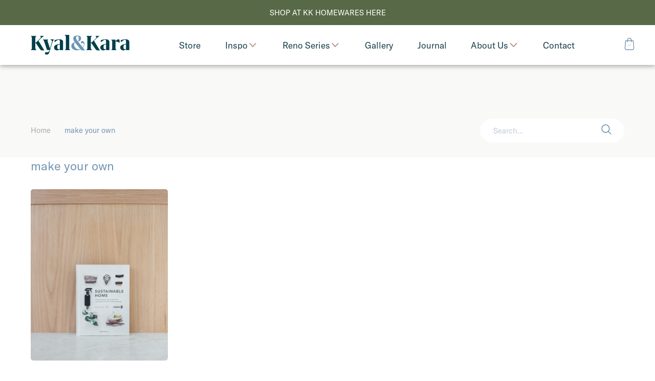

--- FILE ---
content_type: text/html; charset=UTF-8
request_url: https://www.kyalandkara.com/product-tag/make-your-own/
body_size: 178909
content:
<!doctype html>
<html lang="en-AU" class="no-js">

<head>
  <meta charset="UTF-8">
  <title>make your own Archives - Kyal &amp; Kara : Kyal &amp; Kara</title>
  <!-- 
  Produced by: Two Lanes Creative
  Design - Dan Fronst at Two Lanes Creative http://www.twolanescreative.com
  Developement - Nathan Shanahan https://nathanshanahan.com
  Platform - WordPress/WooCommerce
  -->
  <meta http-equiv="X-UA-Compatible" content="IE=edge,chrome=1">
  <meta name="viewport" content="width=device-width,initial-scale=1.0, minimum-scale=1.0, maximum-scale=1.0">
  <meta name="description" content="Kyal and Kara have project managed, designed or completed over 25 renovation projects. It’s what they’re passionate about.">
  <link href="https://www.kyalandkara.com/wp-content/themes/kyleandkara/img/icons/favicon.ico" rel="shortcut icon">
  <link href="https://www.kyalandkara.com/wp-content/themes/kyleandkara/img/icons/touch.png" rel="apple-touch-icon-precomposed">
        
    <!-- preload font -->
  <link rel="stylesheet" href="https://use.typekit.net/lef0ruq.css">


  <meta name='robots' content='index, follow, max-image-preview:large, max-snippet:-1, max-video-preview:-1' />

	<!-- This site is optimized with the Yoast SEO plugin v20.6 - https://yoast.com/wordpress/plugins/seo/ -->
	<title>make your own Archives - Kyal &amp; Kara</title>
	<link rel="canonical" href="https://www.kyalandkara.com/product-tag/make-your-own/" />
	<meta property="og:locale" content="en_US" />
	<meta property="og:type" content="article" />
	<meta property="og:title" content="make your own Archives - Kyal &amp; Kara" />
	<meta property="og:url" content="https://www.kyalandkara.com/product-tag/make-your-own/" />
	<meta property="og:site_name" content="Kyal &amp; Kara" />
	<meta name="twitter:card" content="summary_large_image" />
	<script type="application/ld+json" class="yoast-schema-graph">{"@context":"https://schema.org","@graph":[{"@type":"CollectionPage","@id":"https://www.kyalandkara.com/product-tag/make-your-own/","url":"https://www.kyalandkara.com/product-tag/make-your-own/","name":"make your own Archives - Kyal &amp; Kara","isPartOf":{"@id":"https://www.kyalandkara.com/#website"},"primaryImageOfPage":{"@id":"https://www.kyalandkara.com/product-tag/make-your-own/#primaryimage"},"image":{"@id":"https://www.kyalandkara.com/product-tag/make-your-own/#primaryimage"},"thumbnailUrl":"https://www.kyalandkara.com/wp-content/uploads/2021/05/Homewares_Sustainable_Home_1-1.jpg","breadcrumb":{"@id":"https://www.kyalandkara.com/product-tag/make-your-own/#breadcrumb"},"inLanguage":"en-AU"},{"@type":"ImageObject","inLanguage":"en-AU","@id":"https://www.kyalandkara.com/product-tag/make-your-own/#primaryimage","url":"https://www.kyalandkara.com/wp-content/uploads/2021/05/Homewares_Sustainable_Home_1-1.jpg","contentUrl":"https://www.kyalandkara.com/wp-content/uploads/2021/05/Homewares_Sustainable_Home_1-1.jpg","width":1000,"height":1500},{"@type":"BreadcrumbList","@id":"https://www.kyalandkara.com/product-tag/make-your-own/#breadcrumb","itemListElement":[{"@type":"ListItem","position":1,"name":"Home","item":"https://www.kyalandkara.com/"},{"@type":"ListItem","position":2,"name":"make your own"}]},{"@type":"WebSite","@id":"https://www.kyalandkara.com/#website","url":"https://www.kyalandkara.com/","name":"Kyal &amp; Kara","description":"Kyal and Kara have project managed, designed or completed over 25 renovation projects. It’s what they’re passionate about.","publisher":{"@id":"https://www.kyalandkara.com/#organization"},"potentialAction":[{"@type":"SearchAction","target":{"@type":"EntryPoint","urlTemplate":"https://www.kyalandkara.com/?s={search_term_string}"},"query-input":"required name=search_term_string"}],"inLanguage":"en-AU"},{"@type":"Organization","@id":"https://www.kyalandkara.com/#organization","name":"Kyal and Kara","url":"https://www.kyalandkara.com/","logo":{"@type":"ImageObject","inLanguage":"en-AU","@id":"https://www.kyalandkara.com/#/schema/logo/image/","url":"https://www.kyalandkara.com/wp-content/uploads/2023/03/IMG_8655.jpg","contentUrl":"https://www.kyalandkara.com/wp-content/uploads/2023/03/IMG_8655.jpg","width":300,"height":300,"caption":"Kyal and Kara"},"image":{"@id":"https://www.kyalandkara.com/#/schema/logo/image/"}}]}</script>
	<!-- / Yoast SEO plugin. -->


<link rel='stylesheet' id='wp-block-library-css' href='https://www.kyalandkara.com/wp-includes/css/dist/block-library/style.min.css?ver=6.2.8' media='all' />
<link rel='stylesheet' id='wc-blocks-vendors-style-css' href='https://www.kyalandkara.com/wp-content/plugins/woocommerce/packages/woocommerce-blocks/build/wc-blocks-vendors-style.css?ver=9.8.5' media='all' />
<link rel='stylesheet' id='wc-blocks-style-css' href='https://www.kyalandkara.com/wp-content/plugins/woocommerce/packages/woocommerce-blocks/build/wc-blocks-style.css?ver=9.8.5' media='all' />
<link rel='stylesheet' id='classic-theme-styles-css' href='https://www.kyalandkara.com/wp-includes/css/classic-themes.min.css?ver=6.2.8' media='all' />
<style id='global-styles-inline-css' type='text/css'>
body{--wp--preset--color--black: #000000;--wp--preset--color--cyan-bluish-gray: #abb8c3;--wp--preset--color--white: #ffffff;--wp--preset--color--pale-pink: #f78da7;--wp--preset--color--vivid-red: #cf2e2e;--wp--preset--color--luminous-vivid-orange: #ff6900;--wp--preset--color--luminous-vivid-amber: #fcb900;--wp--preset--color--light-green-cyan: #7bdcb5;--wp--preset--color--vivid-green-cyan: #00d084;--wp--preset--color--pale-cyan-blue: #8ed1fc;--wp--preset--color--vivid-cyan-blue: #0693e3;--wp--preset--color--vivid-purple: #9b51e0;--wp--preset--gradient--vivid-cyan-blue-to-vivid-purple: linear-gradient(135deg,rgba(6,147,227,1) 0%,rgb(155,81,224) 100%);--wp--preset--gradient--light-green-cyan-to-vivid-green-cyan: linear-gradient(135deg,rgb(122,220,180) 0%,rgb(0,208,130) 100%);--wp--preset--gradient--luminous-vivid-amber-to-luminous-vivid-orange: linear-gradient(135deg,rgba(252,185,0,1) 0%,rgba(255,105,0,1) 100%);--wp--preset--gradient--luminous-vivid-orange-to-vivid-red: linear-gradient(135deg,rgba(255,105,0,1) 0%,rgb(207,46,46) 100%);--wp--preset--gradient--very-light-gray-to-cyan-bluish-gray: linear-gradient(135deg,rgb(238,238,238) 0%,rgb(169,184,195) 100%);--wp--preset--gradient--cool-to-warm-spectrum: linear-gradient(135deg,rgb(74,234,220) 0%,rgb(151,120,209) 20%,rgb(207,42,186) 40%,rgb(238,44,130) 60%,rgb(251,105,98) 80%,rgb(254,248,76) 100%);--wp--preset--gradient--blush-light-purple: linear-gradient(135deg,rgb(255,206,236) 0%,rgb(152,150,240) 100%);--wp--preset--gradient--blush-bordeaux: linear-gradient(135deg,rgb(254,205,165) 0%,rgb(254,45,45) 50%,rgb(107,0,62) 100%);--wp--preset--gradient--luminous-dusk: linear-gradient(135deg,rgb(255,203,112) 0%,rgb(199,81,192) 50%,rgb(65,88,208) 100%);--wp--preset--gradient--pale-ocean: linear-gradient(135deg,rgb(255,245,203) 0%,rgb(182,227,212) 50%,rgb(51,167,181) 100%);--wp--preset--gradient--electric-grass: linear-gradient(135deg,rgb(202,248,128) 0%,rgb(113,206,126) 100%);--wp--preset--gradient--midnight: linear-gradient(135deg,rgb(2,3,129) 0%,rgb(40,116,252) 100%);--wp--preset--duotone--dark-grayscale: url('#wp-duotone-dark-grayscale');--wp--preset--duotone--grayscale: url('#wp-duotone-grayscale');--wp--preset--duotone--purple-yellow: url('#wp-duotone-purple-yellow');--wp--preset--duotone--blue-red: url('#wp-duotone-blue-red');--wp--preset--duotone--midnight: url('#wp-duotone-midnight');--wp--preset--duotone--magenta-yellow: url('#wp-duotone-magenta-yellow');--wp--preset--duotone--purple-green: url('#wp-duotone-purple-green');--wp--preset--duotone--blue-orange: url('#wp-duotone-blue-orange');--wp--preset--font-size--small: 13px;--wp--preset--font-size--medium: 20px;--wp--preset--font-size--large: 36px;--wp--preset--font-size--x-large: 42px;--wp--preset--spacing--20: 0.44rem;--wp--preset--spacing--30: 0.67rem;--wp--preset--spacing--40: 1rem;--wp--preset--spacing--50: 1.5rem;--wp--preset--spacing--60: 2.25rem;--wp--preset--spacing--70: 3.38rem;--wp--preset--spacing--80: 5.06rem;--wp--preset--shadow--natural: 6px 6px 9px rgba(0, 0, 0, 0.2);--wp--preset--shadow--deep: 12px 12px 50px rgba(0, 0, 0, 0.4);--wp--preset--shadow--sharp: 6px 6px 0px rgba(0, 0, 0, 0.2);--wp--preset--shadow--outlined: 6px 6px 0px -3px rgba(255, 255, 255, 1), 6px 6px rgba(0, 0, 0, 1);--wp--preset--shadow--crisp: 6px 6px 0px rgba(0, 0, 0, 1);}:where(.is-layout-flex){gap: 0.5em;}body .is-layout-flow > .alignleft{float: left;margin-inline-start: 0;margin-inline-end: 2em;}body .is-layout-flow > .alignright{float: right;margin-inline-start: 2em;margin-inline-end: 0;}body .is-layout-flow > .aligncenter{margin-left: auto !important;margin-right: auto !important;}body .is-layout-constrained > .alignleft{float: left;margin-inline-start: 0;margin-inline-end: 2em;}body .is-layout-constrained > .alignright{float: right;margin-inline-start: 2em;margin-inline-end: 0;}body .is-layout-constrained > .aligncenter{margin-left: auto !important;margin-right: auto !important;}body .is-layout-constrained > :where(:not(.alignleft):not(.alignright):not(.alignfull)){max-width: var(--wp--style--global--content-size);margin-left: auto !important;margin-right: auto !important;}body .is-layout-constrained > .alignwide{max-width: var(--wp--style--global--wide-size);}body .is-layout-flex{display: flex;}body .is-layout-flex{flex-wrap: wrap;align-items: center;}body .is-layout-flex > *{margin: 0;}:where(.wp-block-columns.is-layout-flex){gap: 2em;}.has-black-color{color: var(--wp--preset--color--black) !important;}.has-cyan-bluish-gray-color{color: var(--wp--preset--color--cyan-bluish-gray) !important;}.has-white-color{color: var(--wp--preset--color--white) !important;}.has-pale-pink-color{color: var(--wp--preset--color--pale-pink) !important;}.has-vivid-red-color{color: var(--wp--preset--color--vivid-red) !important;}.has-luminous-vivid-orange-color{color: var(--wp--preset--color--luminous-vivid-orange) !important;}.has-luminous-vivid-amber-color{color: var(--wp--preset--color--luminous-vivid-amber) !important;}.has-light-green-cyan-color{color: var(--wp--preset--color--light-green-cyan) !important;}.has-vivid-green-cyan-color{color: var(--wp--preset--color--vivid-green-cyan) !important;}.has-pale-cyan-blue-color{color: var(--wp--preset--color--pale-cyan-blue) !important;}.has-vivid-cyan-blue-color{color: var(--wp--preset--color--vivid-cyan-blue) !important;}.has-vivid-purple-color{color: var(--wp--preset--color--vivid-purple) !important;}.has-black-background-color{background-color: var(--wp--preset--color--black) !important;}.has-cyan-bluish-gray-background-color{background-color: var(--wp--preset--color--cyan-bluish-gray) !important;}.has-white-background-color{background-color: var(--wp--preset--color--white) !important;}.has-pale-pink-background-color{background-color: var(--wp--preset--color--pale-pink) !important;}.has-vivid-red-background-color{background-color: var(--wp--preset--color--vivid-red) !important;}.has-luminous-vivid-orange-background-color{background-color: var(--wp--preset--color--luminous-vivid-orange) !important;}.has-luminous-vivid-amber-background-color{background-color: var(--wp--preset--color--luminous-vivid-amber) !important;}.has-light-green-cyan-background-color{background-color: var(--wp--preset--color--light-green-cyan) !important;}.has-vivid-green-cyan-background-color{background-color: var(--wp--preset--color--vivid-green-cyan) !important;}.has-pale-cyan-blue-background-color{background-color: var(--wp--preset--color--pale-cyan-blue) !important;}.has-vivid-cyan-blue-background-color{background-color: var(--wp--preset--color--vivid-cyan-blue) !important;}.has-vivid-purple-background-color{background-color: var(--wp--preset--color--vivid-purple) !important;}.has-black-border-color{border-color: var(--wp--preset--color--black) !important;}.has-cyan-bluish-gray-border-color{border-color: var(--wp--preset--color--cyan-bluish-gray) !important;}.has-white-border-color{border-color: var(--wp--preset--color--white) !important;}.has-pale-pink-border-color{border-color: var(--wp--preset--color--pale-pink) !important;}.has-vivid-red-border-color{border-color: var(--wp--preset--color--vivid-red) !important;}.has-luminous-vivid-orange-border-color{border-color: var(--wp--preset--color--luminous-vivid-orange) !important;}.has-luminous-vivid-amber-border-color{border-color: var(--wp--preset--color--luminous-vivid-amber) !important;}.has-light-green-cyan-border-color{border-color: var(--wp--preset--color--light-green-cyan) !important;}.has-vivid-green-cyan-border-color{border-color: var(--wp--preset--color--vivid-green-cyan) !important;}.has-pale-cyan-blue-border-color{border-color: var(--wp--preset--color--pale-cyan-blue) !important;}.has-vivid-cyan-blue-border-color{border-color: var(--wp--preset--color--vivid-cyan-blue) !important;}.has-vivid-purple-border-color{border-color: var(--wp--preset--color--vivid-purple) !important;}.has-vivid-cyan-blue-to-vivid-purple-gradient-background{background: var(--wp--preset--gradient--vivid-cyan-blue-to-vivid-purple) !important;}.has-light-green-cyan-to-vivid-green-cyan-gradient-background{background: var(--wp--preset--gradient--light-green-cyan-to-vivid-green-cyan) !important;}.has-luminous-vivid-amber-to-luminous-vivid-orange-gradient-background{background: var(--wp--preset--gradient--luminous-vivid-amber-to-luminous-vivid-orange) !important;}.has-luminous-vivid-orange-to-vivid-red-gradient-background{background: var(--wp--preset--gradient--luminous-vivid-orange-to-vivid-red) !important;}.has-very-light-gray-to-cyan-bluish-gray-gradient-background{background: var(--wp--preset--gradient--very-light-gray-to-cyan-bluish-gray) !important;}.has-cool-to-warm-spectrum-gradient-background{background: var(--wp--preset--gradient--cool-to-warm-spectrum) !important;}.has-blush-light-purple-gradient-background{background: var(--wp--preset--gradient--blush-light-purple) !important;}.has-blush-bordeaux-gradient-background{background: var(--wp--preset--gradient--blush-bordeaux) !important;}.has-luminous-dusk-gradient-background{background: var(--wp--preset--gradient--luminous-dusk) !important;}.has-pale-ocean-gradient-background{background: var(--wp--preset--gradient--pale-ocean) !important;}.has-electric-grass-gradient-background{background: var(--wp--preset--gradient--electric-grass) !important;}.has-midnight-gradient-background{background: var(--wp--preset--gradient--midnight) !important;}.has-small-font-size{font-size: var(--wp--preset--font-size--small) !important;}.has-medium-font-size{font-size: var(--wp--preset--font-size--medium) !important;}.has-large-font-size{font-size: var(--wp--preset--font-size--large) !important;}.has-x-large-font-size{font-size: var(--wp--preset--font-size--x-large) !important;}
.wp-block-navigation a:where(:not(.wp-element-button)){color: inherit;}
:where(.wp-block-columns.is-layout-flex){gap: 2em;}
.wp-block-pullquote{font-size: 1.5em;line-height: 1.6;}
</style>
<style id='woocommerce-inline-inline-css' type='text/css'>
.woocommerce form .form-row .required { visibility: visible; }
</style>
<link rel='stylesheet' id='tft-css' href='https://www.kyalandkara.com/wp-content/themes/kyleandkara/css/style.css?ver=1.0.0' media='all' />
<link rel='stylesheet' id='sib-front-css-css' href='https://www.kyalandkara.com/wp-content/plugins/mailin/css/mailin-front.css?ver=6.2.8' media='all' />
<script type='text/javascript' src='https://code.jquery.com/jquery-3.4.1.min.js' id='jquery-js'></script>
<script type='text/javascript' src='https://www.kyalandkara.com/wp-content/themes/kyleandkara/js/plugins-min.js' id='tftPlugins-js'></script>
<script type='text/javascript' src='https://www.kyalandkara.com/wp-content/themes/kyleandkara/js/scripts-min.js' id='tftScripts-js'></script>
<script type='text/javascript' id='sib-front-js-js-extra'>
/* <![CDATA[ */
var sibErrMsg = {"invalidMail":"Please fill out valid email address","requiredField":"Please fill out required fields","invalidDateFormat":"Please fill out valid date format","invalidSMSFormat":"Please fill out valid phone number"};
var ajax_sib_front_object = {"ajax_url":"https:\/\/www.kyalandkara.com\/wp-admin\/admin-ajax.php","ajax_nonce":"702da21ba6","flag_url":"https:\/\/www.kyalandkara.com\/wp-content\/plugins\/mailin\/img\/flags\/"};
/* ]]> */
</script>
<script type='text/javascript' src='https://www.kyalandkara.com/wp-content/plugins/mailin/js/mailin-front.js?ver=1762914996' id='sib-front-js-js'></script>
	<noscript><style>.woocommerce-product-gallery{ opacity: 1 !important; }</style></noscript>
	<script type="text/javascript" src="https://cdn.brevo.com/js/sdk-loader.js" async></script>
<script type="text/javascript">
  window.Brevo = window.Brevo || [];
  window.Brevo.push(['init', {"client_key":"ipy78ekhpn2o1zgm4dimyacf","email_id":null,"push":{"customDomain":"https:\/\/www.kyalandkara.com\/wp-content\/plugins\/mailin\/"},"service_worker_url":"wonderpush-worker-loader.min.js?webKey=ec4503be27256b87f807125bbfe0b3eb79e16bba6533ae043c97823fa21ac43b","frame_url":"brevo-frame.html"}]);
</script><script type="text/javascript" src="https://cdn.by.wonderpush.com/sdk/1.1/wonderpush-loader.min.js" async></script>
<script type="text/javascript">
  window.WonderPush = window.WonderPush || [];
  window.WonderPush.push(['init', {"customDomain":"https:\/\/www.kyalandkara.com\/wp-content\/plugins\/mailin\/","serviceWorkerUrl":"wonderpush-worker-loader.min.js?webKey=ec4503be27256b87f807125bbfe0b3eb79e16bba6533ae043c97823fa21ac43b","frameUrl":"wonderpush.min.html","webKey":"ec4503be27256b87f807125bbfe0b3eb79e16bba6533ae043c97823fa21ac43b"}]);
</script><link rel="icon" href="https://www.kyalandkara.com/wp-content/uploads/2021/09/cropped-apple-touch-icon-32x32.png" sizes="32x32" />
<link rel="icon" href="https://www.kyalandkara.com/wp-content/uploads/2021/09/cropped-apple-touch-icon-192x192.png" sizes="192x192" />
<link rel="apple-touch-icon" href="https://www.kyalandkara.com/wp-content/uploads/2021/09/cropped-apple-touch-icon-180x180.png" />
<meta name="msapplication-TileImage" content="https://www.kyalandkara.com/wp-content/uploads/2021/09/cropped-apple-touch-icon-270x270.png" />
</head>

<body class="archive tax-product_tag term-make-your-own term-1422 theme-kyleandkara woocommerce woocommerce-page woocommerce-no-js">

  <!-- scroll top target -->
  <div id="page_top"></div>

      <div class="header__sale-bar">
      <a href="https://www.kyalandkara.store/">SHOP AT KK HOMEWARES HERE</a>    </div>

  
  <header class="page-header  page-header--sale-bar" role="banner">

    <div class="logo-container">
      <a href="https://www.kyalandkara.com/">
        <svg class="logotype" viewBox="0 0 206 42">
          <use xlink:href="#logotype"></use>
        </svg>
      </a>
    </div>

    <nav class="navbar">
      <!-- _partials/navigation.php -->

		<!-- _partials/nav_link.php -->
  <a class="link" href="https://www.kyalandkara.store/" target="_self">

    
    <span class="link__text">
      Store    </span>
  </a>



		<!-- _partials/nav_dropdown.php -->

    <div class="dropdown dropdown--image-links">
      <a href="https://www.kyalandkara.com/inspiration/" class="dropdown__btn">
        Inspo        <svg class="toggle_trigger" viewBox="0 0 12 8">
          <use xlink:href="#toggle_trigger"></use>
        </svg>
      </a>



      <div class="dropdown-content">
        <div class="dropdown-content__grid" style="background-color: #dce1da">

          <header class="dropdown-content__header text-container">
            <h2 class="title">Inspiration</h2>
            <p>Be inspired by our feature artists and undertake your own DIY projects with our step-by-step How To guides.</p>
            <!-- _partials/button.php -->

    
                <p class="btn">
            <a href="https://www.kyalandkara.com/inspiration/" title="" data-page-title="see-more">
              <span>See More</span>
            </a>
          </p>
        
    
          </header>

          <div class="dropdown-content__sub-pages">
            
                              <div class="row">
                  <!-- _partials/nav_category.php -->

  <a class="link" href="https://www.kyalandkara.com/category/inspiration/feature-artist/">
          <!-- _partials/image_responsive.php -->
<img width="300" height="370" src="https://www.kyalandkara.com/wp-content/uploads/2022/03/Jasmine-Forcadilla_Hotel-300x370.jpg" class="attachment-image_navigation size-image_navigation" alt="" decoding="async" loading="lazy" />        <span class="link__text">Feature Artist</span> <!-- /link__text-->

  </a>

                </div>
                <!-- row -->
                              <div class="row">
                  <!-- _partials/nav_category.php -->

  <a class="link" href="https://www.kyalandkara.com/category/inspiration/how-to/">
          <!-- _partials/image_responsive.php -->
<img width="300" height="370" src="https://www.kyalandkara.com/wp-content/uploads/2021/01/Drinks-Trolley_25-300x370.jpg" class="attachment-image_navigation size-image_navigation" alt="" decoding="async" loading="lazy" />        <span class="link__text">How To</span> <!-- /link__text-->

  </a>

                </div>
                <!-- row -->
              
                      </div>
          <!-- /dropdown-content__sub-pages -->

        </div>
        <!-- /dropdown-content__grid -->
      </div>
    </div>





		<!-- _partials/nav_dropdown.php -->

    <div class="dropdown dropdown--image-links">
      <a href="" class="dropdown__btn">
        Reno Series        <svg class="toggle_trigger" viewBox="0 0 12 8">
          <use xlink:href="#toggle_trigger"></use>
        </svg>
      </a>



      <div class="dropdown-content">
        <div class="dropdown-content__grid" style="background-color: #bbd3ec">

          <header class="dropdown-content__header text-container">
            <h2 class="title">Renovation Series</h2>
            <p>Watch Kyal & Kara's reno series following each project's concept through to build and interior design </p>
            <!-- _partials/button.php -->

    
                <p class="btn">
            <a href="https://www.kyalandkara.com/renovation-series/" title="" data-page-title="watch-here">
              <span>Watch Here</span>
            </a>
          </p>
        
    
          </header>

          <div class="dropdown-content__sub-pages">
            
                              <div class="row">
                  <!-- _partials/nav_category.php -->

  <a class="link" href="https://www.kyalandkara.com/category/bay-builds/">
          <!-- _partials/image_responsive.php -->
<img width="300" height="370" src="https://www.kyalandkara.com/wp-content/uploads/2024/04/KK_PortraitsGStudios-18-300x370.jpg" class="attachment-image_navigation size-image_navigation" alt="" decoding="async" loading="lazy" />        <span class="link__text">Bay Builds</span> <!-- /link__text-->

  </a>

                </div>
                <!-- row -->
                              <div class="row">
                  <!-- _partials/nav_category.php -->

  <a class="link" href="https://www.kyalandkara.com/category/blue-lagoon-build/">
          <!-- _partials/image_responsive.php -->
<img width="300" height="370" src="https://www.kyalandkara.com/wp-content/uploads/2021/07/kk-home-300x370.jpg" class="attachment-image_navigation size-image_navigation" alt="" decoding="async" loading="lazy" />        <span class="link__text">Blue Lagoon Build</span> <!-- /link__text-->

  </a>

                </div>
                <!-- row -->
                              <div class="row">
                  <!-- _partials/nav_category.php -->

  <a class="link" href="https://www.kyalandkara.com/category/long-jetty-renovation/">
          <!-- _partials/image_responsive.php -->
<img width="300" height="370" src="https://www.kyalandkara.com/wp-content/uploads/2020/02/1_Kyal_and_Kara_Journal_Long_Jetty_Reno_Front_Facade_Reveal-300x370.jpg" class="attachment-image_navigation size-image_navigation" alt="" decoding="async" loading="lazy" />        <span class="link__text">Long Jetty Renovation</span> <!-- /link__text-->

  </a>

                </div>
                <!-- row -->
                              <div class="row">
                  <!-- _partials/nav_category.php -->

  <a class="link" href="https://www.kyalandkara.com/category/toowoon-bay-renovation/">
          <!-- _partials/image_responsive.php -->
<img width="300" height="370" src="https://www.kyalandkara.com/wp-content/uploads/2020/01/2-kyal-and-kara-journal-toowoon-bay-renovation-exterior-reveal-300x370.jpg" class="attachment-image_navigation size-image_navigation" alt="" decoding="async" loading="lazy" />        <span class="link__text">Toowoon Bay Renovation</span> <!-- /link__text-->

  </a>

                </div>
                <!-- row -->
              
                      </div>
          <!-- /dropdown-content__sub-pages -->

        </div>
        <!-- /dropdown-content__grid -->
      </div>
    </div>





		<!-- _partials/nav_link.php -->
  <a class="link" href="https://www.kyalandkara.com/gallery/" target="_self">

    
    <span class="link__text">
      Gallery    </span>
  </a>



		<!-- _partials/nav_link.php -->
  <a class="link" href="https://www.kyalandkara.com/journal/" target="_self">

    
    <span class="link__text">
      Journal    </span>
  </a>



		<!-- _partials/nav_dropdown.php -->

    <div class="dropdown dropdown--image-links">
      <a href="https://www.kyalandkara.com/about-us/" class="dropdown__btn">
        About Us        <svg class="toggle_trigger" viewBox="0 0 12 8">
          <use xlink:href="#toggle_trigger"></use>
        </svg>
      </a>



      <div class="dropdown-content">
        <div class="dropdown-content__grid" style="background-color: #f9f5e4">

          <header class="dropdown-content__header text-container">
            <h2 class="title">About Us</h2>
            <p>Inspiring Australia’s next crop of renovators with a successful Design & Construction Business, Kyal and Kara have been renovating for over 10 years.</p>
            <!-- _partials/button.php -->

    
                <p class="btn">
            <a href="https://www.kyalandkara.com/about-us/" title="" data-page-title="read-more">
              <span>Read More</span>
            </a>
          </p>
        
    
          </header>

          <div class="dropdown-content__sub-pages">
            
                              <div class="row">
                  <!-- _partials/nav_link.php -->
  <a class="link" href="https://www.kyalandkara.com/about-us/" target="_self">

          <!-- _partials/image_responsive.php -->
<img width="300" height="370" src="https://www.kyalandkara.com/wp-content/uploads/2020/01/Hero_Kyal_and_Kara_Journal_Long_Jetty_Reno_Episode_2-300x370.jpg" class="attachment-image_navigation size-image_navigation" alt="" decoding="async" loading="lazy" />    
    <span class="link__text">
      About Us    </span>
  </a>

                </div>
                <!-- row -->
                              <div class="row">
                  <!-- _partials/nav_link.php -->
  <a class="link" href="https://www.kyalandkara.com/about-us/ambassadors/" target="_self">

          <!-- _partials/image_responsive.php -->
<img width="300" height="370" src="https://www.kyalandkara.com/wp-content/uploads/2019/11/KK_Mazda-19-1-300x370.jpg" class="attachment-image_navigation size-image_navigation" alt="" decoding="async" loading="lazy" />    
    <span class="link__text">
      Ambassadors    </span>
  </a>

                </div>
                <!-- row -->
                              <div class="row">
                  <!-- _partials/nav_link.php -->
  <a class="link" href="https://www.kyalandkara.com/about-us/media-tv/" target="_self">

          <!-- _partials/image_responsive.php -->
<img width="300" height="370" src="https://www.kyalandkara.com/wp-content/uploads/2019/12/7-Kyal-and-Kara-Journal-The-Living-Room-Design-Challenge-One-2017-200-episodes-300x370.jpg" class="attachment-image_navigation size-image_navigation" alt="" decoding="async" loading="lazy" />    
    <span class="link__text">
      Media TV    </span>
  </a>

                </div>
                <!-- row -->
              
                      </div>
          <!-- /dropdown-content__sub-pages -->

        </div>
        <!-- /dropdown-content__grid -->
      </div>
    </div>





		<!-- _partials/nav_link.php -->
  <a class="link" href="https://www.kyalandkara.com/contact/" target="_self">

    
    <span class="link__text">
      Contact    </span>
  </a>


    </nav>

    <div class="shopping-cart-container">
      <a href="https://www.kyalandkara.com/cart">
        <svg class="shopping-bag-icon" viewBox="0 0 22 28">
          <use xlink:href="#shopping-bag-icon"></use>
        </svg>
      </a>
    </div>

  </header>

  <header class="mobile-header">

    <div class="mobile-header__top-bar">
      <div class="navigation-trigger">
        <button class="navigation-icon">
          <span></span>
          <span></span>
          <span></span>
          <span></span>
        </button>
      </div>

      <div class="logo-container">
        <a href="https://www.kyalandkara.com/">
          <svg class="logotype" viewBox="0 0 206 42">
            <use xlink:href="#logotype"></use>
          </svg>
        </a>
      </div>

      <div class="shopping-cart-container">
        <a href="https://www.kyalandkara.com/cart">
          <svg class="shopping-bag-icon" viewBox="0 0 22 28">
            <use xlink:href="#shopping-bag-icon"></use>
          </svg>
        </a>

      </div>
    </div>

    <div class="mobile-header__persistent-navigation">
      <nav class="navbar">
        <!-- _partials/navigation.php -->

		<!-- _partials/nav_link.php -->
  <a class="link" href="https://www.kyalandkara.store/" target="_self">

    
    <span class="link__text">
      Store    </span>
  </a>



		<!-- _partials/nav_dropdown.php -->

    <div class="dropdown dropdown--image-links">
      <a href="https://www.kyalandkara.com/inspiration/" class="dropdown__btn">
        Inspo        <svg class="toggle_trigger" viewBox="0 0 12 8">
          <use xlink:href="#toggle_trigger"></use>
        </svg>
      </a>



      <div class="dropdown-content">
        <div class="dropdown-content__grid" style="background-color: #dce1da">

          <header class="dropdown-content__header text-container">
            <h2 class="title">Inspiration</h2>
            <p>Be inspired by our feature artists and undertake your own DIY projects with our step-by-step How To guides.</p>
            <!-- _partials/button.php -->

    
                <p class="btn">
            <a href="https://www.kyalandkara.com/inspiration/" title="" data-page-title="see-more">
              <span>See More</span>
            </a>
          </p>
        
    
          </header>

          <div class="dropdown-content__sub-pages">
            
                              <div class="row">
                  <!-- _partials/nav_category.php -->

  <a class="link" href="https://www.kyalandkara.com/category/inspiration/feature-artist/">
          <!-- _partials/image_responsive.php -->
<img width="300" height="370" src="https://www.kyalandkara.com/wp-content/uploads/2022/03/Jasmine-Forcadilla_Hotel-300x370.jpg" class="attachment-image_navigation size-image_navigation" alt="" decoding="async" loading="lazy" />        <span class="link__text">Feature Artist</span> <!-- /link__text-->

  </a>

                </div>
                <!-- row -->
                              <div class="row">
                  <!-- _partials/nav_category.php -->

  <a class="link" href="https://www.kyalandkara.com/category/inspiration/how-to/">
          <!-- _partials/image_responsive.php -->
<img width="300" height="370" src="https://www.kyalandkara.com/wp-content/uploads/2021/01/Drinks-Trolley_25-300x370.jpg" class="attachment-image_navigation size-image_navigation" alt="" decoding="async" loading="lazy" />        <span class="link__text">How To</span> <!-- /link__text-->

  </a>

                </div>
                <!-- row -->
              
                      </div>
          <!-- /dropdown-content__sub-pages -->

        </div>
        <!-- /dropdown-content__grid -->
      </div>
    </div>





		<!-- _partials/nav_dropdown.php -->

    <div class="dropdown dropdown--image-links">
      <a href="" class="dropdown__btn">
        Reno Series        <svg class="toggle_trigger" viewBox="0 0 12 8">
          <use xlink:href="#toggle_trigger"></use>
        </svg>
      </a>



      <div class="dropdown-content">
        <div class="dropdown-content__grid" style="background-color: #bbd3ec">

          <header class="dropdown-content__header text-container">
            <h2 class="title">Renovation Series</h2>
            <p>Watch Kyal & Kara's reno series following each project's concept through to build and interior design </p>
            <!-- _partials/button.php -->

    
                <p class="btn">
            <a href="https://www.kyalandkara.com/renovation-series/" title="" data-page-title="watch-here">
              <span>Watch Here</span>
            </a>
          </p>
        
    
          </header>

          <div class="dropdown-content__sub-pages">
            
                              <div class="row">
                  <!-- _partials/nav_category.php -->

  <a class="link" href="https://www.kyalandkara.com/category/bay-builds/">
          <!-- _partials/image_responsive.php -->
<img width="300" height="370" src="https://www.kyalandkara.com/wp-content/uploads/2024/04/KK_PortraitsGStudios-18-300x370.jpg" class="attachment-image_navigation size-image_navigation" alt="" decoding="async" loading="lazy" />        <span class="link__text">Bay Builds</span> <!-- /link__text-->

  </a>

                </div>
                <!-- row -->
                              <div class="row">
                  <!-- _partials/nav_category.php -->

  <a class="link" href="https://www.kyalandkara.com/category/blue-lagoon-build/">
          <!-- _partials/image_responsive.php -->
<img width="300" height="370" src="https://www.kyalandkara.com/wp-content/uploads/2021/07/kk-home-300x370.jpg" class="attachment-image_navigation size-image_navigation" alt="" decoding="async" loading="lazy" />        <span class="link__text">Blue Lagoon Build</span> <!-- /link__text-->

  </a>

                </div>
                <!-- row -->
                              <div class="row">
                  <!-- _partials/nav_category.php -->

  <a class="link" href="https://www.kyalandkara.com/category/long-jetty-renovation/">
          <!-- _partials/image_responsive.php -->
<img width="300" height="370" src="https://www.kyalandkara.com/wp-content/uploads/2020/02/1_Kyal_and_Kara_Journal_Long_Jetty_Reno_Front_Facade_Reveal-300x370.jpg" class="attachment-image_navigation size-image_navigation" alt="" decoding="async" loading="lazy" />        <span class="link__text">Long Jetty Renovation</span> <!-- /link__text-->

  </a>

                </div>
                <!-- row -->
                              <div class="row">
                  <!-- _partials/nav_category.php -->

  <a class="link" href="https://www.kyalandkara.com/category/toowoon-bay-renovation/">
          <!-- _partials/image_responsive.php -->
<img width="300" height="370" src="https://www.kyalandkara.com/wp-content/uploads/2020/01/2-kyal-and-kara-journal-toowoon-bay-renovation-exterior-reveal-300x370.jpg" class="attachment-image_navigation size-image_navigation" alt="" decoding="async" loading="lazy" />        <span class="link__text">Toowoon Bay Renovation</span> <!-- /link__text-->

  </a>

                </div>
                <!-- row -->
              
                      </div>
          <!-- /dropdown-content__sub-pages -->

        </div>
        <!-- /dropdown-content__grid -->
      </div>
    </div>





		<!-- _partials/nav_link.php -->
  <a class="link" href="https://www.kyalandkara.com/gallery/" target="_self">

    
    <span class="link__text">
      Gallery    </span>
  </a>



		<!-- _partials/nav_link.php -->
  <a class="link" href="https://www.kyalandkara.com/journal/" target="_self">

    
    <span class="link__text">
      Journal    </span>
  </a>



		<!-- _partials/nav_dropdown.php -->

    <div class="dropdown dropdown--image-links">
      <a href="https://www.kyalandkara.com/about-us/" class="dropdown__btn">
        About Us        <svg class="toggle_trigger" viewBox="0 0 12 8">
          <use xlink:href="#toggle_trigger"></use>
        </svg>
      </a>



      <div class="dropdown-content">
        <div class="dropdown-content__grid" style="background-color: #f9f5e4">

          <header class="dropdown-content__header text-container">
            <h2 class="title">About Us</h2>
            <p>Inspiring Australia’s next crop of renovators with a successful Design & Construction Business, Kyal and Kara have been renovating for over 10 years.</p>
            <!-- _partials/button.php -->

    
                <p class="btn">
            <a href="https://www.kyalandkara.com/about-us/" title="" data-page-title="read-more">
              <span>Read More</span>
            </a>
          </p>
        
    
          </header>

          <div class="dropdown-content__sub-pages">
            
                              <div class="row">
                  <!-- _partials/nav_link.php -->
  <a class="link" href="https://www.kyalandkara.com/about-us/" target="_self">

          <!-- _partials/image_responsive.php -->
<img width="300" height="370" src="https://www.kyalandkara.com/wp-content/uploads/2020/01/Hero_Kyal_and_Kara_Journal_Long_Jetty_Reno_Episode_2-300x370.jpg" class="attachment-image_navigation size-image_navigation" alt="" decoding="async" loading="lazy" />    
    <span class="link__text">
      About Us    </span>
  </a>

                </div>
                <!-- row -->
                              <div class="row">
                  <!-- _partials/nav_link.php -->
  <a class="link" href="https://www.kyalandkara.com/about-us/ambassadors/" target="_self">

          <!-- _partials/image_responsive.php -->
<img width="300" height="370" src="https://www.kyalandkara.com/wp-content/uploads/2019/11/KK_Mazda-19-1-300x370.jpg" class="attachment-image_navigation size-image_navigation" alt="" decoding="async" loading="lazy" />    
    <span class="link__text">
      Ambassadors    </span>
  </a>

                </div>
                <!-- row -->
                              <div class="row">
                  <!-- _partials/nav_link.php -->
  <a class="link" href="https://www.kyalandkara.com/about-us/media-tv/" target="_self">

          <!-- _partials/image_responsive.php -->
<img width="300" height="370" src="https://www.kyalandkara.com/wp-content/uploads/2019/12/7-Kyal-and-Kara-Journal-The-Living-Room-Design-Challenge-One-2017-200-episodes-300x370.jpg" class="attachment-image_navigation size-image_navigation" alt="" decoding="async" loading="lazy" />    
    <span class="link__text">
      Media TV    </span>
  </a>

                </div>
                <!-- row -->
              
                      </div>
          <!-- /dropdown-content__sub-pages -->

        </div>
        <!-- /dropdown-content__grid -->
      </div>
    </div>





		<!-- _partials/nav_link.php -->
  <a class="link" href="https://www.kyalandkara.com/contact/" target="_self">

    
    <span class="link__text">
      Contact    </span>
  </a>


      </nav>

      <button class="small-screen-search-toggle">
        <svg class="search-icon" viewBox="0 0 22 28">
          <use xlink:href="#search-icon"></use>
        </svg>
      </button>


      <span class="small-screen-search">
        <!-- _partials/small_screen/search_form -->
<div class="mobile-header__search-form-container">
  <form class="mobile-header__search-form" method="get" action="https://www.kyalandkara.com" role="search">
    <input class="mobile-header__search-input" type="search" name="s" placeholder="Search">
    <button class="mobile-header__search-submit" type="submit" role="button">
      Submit
    </button>
  </form>
  <!-- /search -->
</div>      </span>


    </div>

    <div class="mobile-header__full-screen-navigation">
      <nav class="small-screen-nav">
        <!-- _partials/small_screen/navigation -->

		<!-- _partials/small_screen/nav_link -->
  <a class="link nav-link" href="https://www.kyalandkara.store/" target="_self">
    <span class="link__text">
      Store    </span>
    <svg class="nav-link-icon" viewBox="0 0 12 8">
      <use xlink:href="#toggle_trigger"></use>
    </svg>
  </a>



		<!-- _partials/small_screen/nav_dropdown -->


    <div class="dropdown--small-screen">
      <span class="dropdown__btn">
        <a href="https://www.kyalandkara.com/inspiration/">
          Inspo        </a>
        <svg class="toggle_trigger" viewBox="0 0 12 8">
          <use xlink:href="#toggle_trigger"></use>
        </svg>
      </span>


      <div class="dropdown-content--small-screen">

        <div class="dropdown-content__sub-pages--small-screen">
                                    <div class="row">
                <!-- _partials/small_screen/nav_category.php -->

  <a class="link" href="https://www.kyalandkara.com/category/inspiration/feature-artist/">
    <span class="link__text">Feature Artist</span> <!-- /link__text-->

  </a>

              </div>
              <!-- row -->
                          <div class="row">
                <!-- _partials/small_screen/nav_category.php -->

  <a class="link" href="https://www.kyalandkara.com/category/inspiration/how-to/">
    <span class="link__text">How To</span> <!-- /link__text-->

  </a>

              </div>
              <!-- row -->
            
                  </div>
        <!-- /dropdown-content__sub-pages -->
      </div>
      <!-- /dropdown-content--small-screen -->
    </div>






		<!-- _partials/small_screen/nav_dropdown -->


    <div class="dropdown--small-screen">
      <span class="dropdown__btn">
        <a href="">
          Reno Series        </a>
        <svg class="toggle_trigger" viewBox="0 0 12 8">
          <use xlink:href="#toggle_trigger"></use>
        </svg>
      </span>


      <div class="dropdown-content--small-screen">

        <div class="dropdown-content__sub-pages--small-screen">
                                    <div class="row">
                <!-- _partials/small_screen/nav_category.php -->

  <a class="link" href="https://www.kyalandkara.com/category/bay-builds/">
    <span class="link__text">Bay Builds</span> <!-- /link__text-->

  </a>

              </div>
              <!-- row -->
                          <div class="row">
                <!-- _partials/small_screen/nav_category.php -->

  <a class="link" href="https://www.kyalandkara.com/category/blue-lagoon-build/">
    <span class="link__text">Blue Lagoon Build</span> <!-- /link__text-->

  </a>

              </div>
              <!-- row -->
                          <div class="row">
                <!-- _partials/small_screen/nav_category.php -->

  <a class="link" href="https://www.kyalandkara.com/category/long-jetty-renovation/">
    <span class="link__text">Long Jetty Renovation</span> <!-- /link__text-->

  </a>

              </div>
              <!-- row -->
                          <div class="row">
                <!-- _partials/small_screen/nav_category.php -->

  <a class="link" href="https://www.kyalandkara.com/category/toowoon-bay-renovation/">
    <span class="link__text">Toowoon Bay Renovation</span> <!-- /link__text-->

  </a>

              </div>
              <!-- row -->
            
                  </div>
        <!-- /dropdown-content__sub-pages -->
      </div>
      <!-- /dropdown-content--small-screen -->
    </div>






		<!-- _partials/small_screen/nav_link -->
  <a class="link nav-link" href="https://www.kyalandkara.com/gallery/" target="_self">
    <span class="link__text">
      Gallery    </span>
    <svg class="nav-link-icon" viewBox="0 0 12 8">
      <use xlink:href="#toggle_trigger"></use>
    </svg>
  </a>



		<!-- _partials/small_screen/nav_link -->
  <a class="link nav-link" href="https://www.kyalandkara.com/journal/" target="_self">
    <span class="link__text">
      Journal    </span>
    <svg class="nav-link-icon" viewBox="0 0 12 8">
      <use xlink:href="#toggle_trigger"></use>
    </svg>
  </a>



		<!-- _partials/small_screen/nav_dropdown -->


    <div class="dropdown--small-screen">
      <span class="dropdown__btn">
        <a href="https://www.kyalandkara.com/about-us/">
          About Us        </a>
        <svg class="toggle_trigger" viewBox="0 0 12 8">
          <use xlink:href="#toggle_trigger"></use>
        </svg>
      </span>


      <div class="dropdown-content--small-screen">

        <div class="dropdown-content__sub-pages--small-screen">
                                    <div class="row">
                <!-- _partials/small_screen/nav_link -->
  <a class="link nav-link" href="https://www.kyalandkara.com/about-us/" target="_self">
    <span class="link__text">
      About Us    </span>
    <svg class="nav-link-icon" viewBox="0 0 12 8">
      <use xlink:href="#toggle_trigger"></use>
    </svg>
  </a>

              </div>
              <!-- row -->
                          <div class="row">
                <!-- _partials/small_screen/nav_link -->
  <a class="link nav-link" href="https://www.kyalandkara.com/about-us/ambassadors/" target="_self">
    <span class="link__text">
      Ambassadors    </span>
    <svg class="nav-link-icon" viewBox="0 0 12 8">
      <use xlink:href="#toggle_trigger"></use>
    </svg>
  </a>

              </div>
              <!-- row -->
                          <div class="row">
                <!-- _partials/small_screen/nav_link -->
  <a class="link nav-link" href="https://www.kyalandkara.com/about-us/media-tv/" target="_self">
    <span class="link__text">
      Media TV    </span>
    <svg class="nav-link-icon" viewBox="0 0 12 8">
      <use xlink:href="#toggle_trigger"></use>
    </svg>
  </a>

              </div>
              <!-- row -->
            
                  </div>
        <!-- /dropdown-content__sub-pages -->
      </div>
      <!-- /dropdown-content--small-screen -->
    </div>






		<!-- _partials/small_screen/nav_link -->
  <a class="link nav-link" href="https://www.kyalandkara.com/contact/" target="_self">
    <span class="link__text">
      Contact    </span>
    <svg class="nav-link-icon" viewBox="0 0 12 8">
      <use xlink:href="#toggle_trigger"></use>
    </svg>
  </a>


      </nav>
      <span class="mobile-header__full-screen-search">
        <!-- _partials/search_form.php -->
<div class="header__search-form-container">
  <form class="search-form" method="get" action="https://www.kyalandkara.com" role="search">
    <input class="search-input" type="search" name="s" placeholder="Search...">
    <button class="search-submit" type="submit" role="button">
      <svg class="search-icon" viewBox="0 0 22 28">
        <use xlink:href="#search-icon"></use>
      </svg>
    </button>
  </form>
  <!-- /search -->
</div>      </span>
    </div>

  </header>

  <div data-page-title="Sustainable Home" class="page-container">

    <div class="cart-panel">
      <header class="cart-panel__contents">

        <button class="minicart__close">
          <svg class="minicart_close_icon" viewBox="0 0 22 28">
            <use xlink:href="#minicart_close_icon"></use>
          </svg>
        </button>

        <div id="woocommerce_widget_cart-2" class="woocommerce widget_shopping_cart"><h1>Cart</h1><div class="widget_shopping_cart_content"></div></div>      </header>
    </div>

    <!-- _partials/breadcrumbs.php -->
<aside class="secondary-navigation">

  
	<p class="header__breadcrumbs"><span><span><a href="https://www.kyalandkara.com/">Home</a></span>   <span class="breadcrumb_last" aria-current="page">make your own</span></span></p>
  <!-- _partials/search_form.php -->
<div class="header__search-form-container">
  <form class="search-form" method="get" action="https://www.kyalandkara.com" role="search">
    <input class="search-input" type="search" name="s" placeholder="Search...">
    <button class="search-submit" type="submit" role="button">
      <svg class="search-icon" viewBox="0 0 22 28">
        <use xlink:href="#search-icon"></use>
      </svg>
    </button>
  </form>
  <!-- /search -->
</div>
</aside><main class="main" role="main"> <div class="grid-container"><div class="grid-wrap">

</div><header class="woocommerce-products-header">
			<h1 class="woocommerce-products-header__title page-title">make your own</h1>
	
	</header>
<div class="woocommerce-notices-wrapper"></div><p class="woocommerce-result-count">
	Showing the single result</p>
<ul class="products columns-4">
<li class="product type-product post-21952 status-publish first outofstock product_cat-homewares product_tag-bathroom product_tag-bedroom product_tag-book product_tag-christine-liu product_tag-decorate product_tag-decoration product_tag-design product_tag-designer product_tag-dishwashing product_tag-diy product_tag-do-it-yourself product_tag-environmentally-friendly product_tag-family product_tag-furniture product_tag-garden product_tag-grow product_tag-guidebook product_tag-handmade product_tag-herb product_tag-home product_tag-homeware product_tag-homewares product_tag-house product_tag-household product_tag-inspiration product_tag-inspirational product_tag-inspo product_tag-interior product_tag-interior-design product_tag-interior-designer product_tag-kara product_tag-kitchen product_tag-kk-homewares product_tag-kyal product_tag-kyal-and-kara product_tag-life product_tag-lifestyle product_tag-living product_tag-lounge product_tag-low-impact product_tag-make-a-difference product_tag-make-your-own product_tag-natural product_tag-practical product_tag-project product_tag-reduce product_tag-renewable product_tag-renewable-energy product_tag-room-tour product_tag-style product_tag-styling product_tag-stylist product_tag-sustainable product_tag-tips product_tag-traditional product_tag-tricks product_tag-upcycle product_tag-upcycling has-post-thumbnail shipping-taxable purchasable product-type-simple">
	<a href="https://www.kyalandkara.com/shop/sustainable-home/" class="woocommerce-LoopProduct-link woocommerce-loop-product__link"><img width="300" height="375" src="https://www.kyalandkara.com/wp-content/uploads/2021/05/Homewares_Sustainable_Home_1-1-300x375.jpg" class="attachment-woocommerce_thumbnail size-woocommerce_thumbnail" alt="" decoding="async" loading="lazy" /><h2 class="woocommerce-loop-product__title">Sustainable Home</h2><h2 class="product-sub-title">Christine Liu</h2>
	<span class="price"><span class="woocommerce-Price-amount amount"><bdi><span class="woocommerce-Price-currencySymbol">&#36;</span>29.99</bdi></span></span>
</a><a href="https://www.kyalandkara.com/shop/sustainable-home/" data-quantity="1" class="button wp-element-button product_type_simple" data-product_id="21952" data-product_sku="" aria-label="Read more about &ldquo;Sustainable Home&rdquo;" rel="nofollow">Read more</a></li>
</ul>
</div></div></main><!-- sidebar -->
<aside class="sidebar" role="complementary">

	


	<div class="sidebar-widget">
			</div>

</aside>
<!-- /sidebar --></div> <!-- page-container -->





<footer class="page-footer">
  <div class="footer__logo-container">
    <a href="https://www.kyalandkara.com/">
      <svg class="monotone-logo" viewBox="0 0 206 42">
        <use xlink:href="#monotone-logo"></use>
      </svg>
    </a>
  </div>
  <nav class="footer__navigation">
    <ul>
                <li>
            <!-- _partials/link.php -->
  <a class="link" href="https://www.kyalandkara.com/about-us/" target="_self">
    <span class="link__text">
      About     </span>
  </a>

          </li>
                <li>
            <!-- _partials/link.php -->
  <a class="link" href="https://www.kyalandkara.store/" target="_blank">
    <span class="link__text">
      Store    </span>
  </a>

          </li>
                <li>
            <!-- _partials/link.php -->
  <a class="link" href="https://www.kyalandkara.com/gallery/" target="_self">
    <span class="link__text">
      Gallery    </span>
  </a>

          </li>
                <li>
            <!-- _partials/link.php -->
  <a class="link" href="/renovation-series/" target="_self">
    <span class="link__text">
      Reno Series    </span>
  </a>

          </li>
                <li>
            <!-- _partials/link.php -->
  <a class="link" href="http://www.diverseconstruct.com" target="_self">
    <span class="link__text">
      Diverse Design &amp; Build    </span>
  </a>

          </li>
      
    </ul>
  </nav>

  <div class="footer__hr"></div>

  <div class="footer__credits-navigation">
    <ul>
                <li>
            <!-- _partials/link.php -->
  <a class="link" href="https://www.kyalandkara.com/privacy-policy-2/" target="_self">
    <span class="link__text">
      Terms &amp; Privacy    </span>
  </a>

          </li>
                <li>
            <!-- _partials/link.php -->
  <a class="link" href="http://www.twolanescreative.com" target="_self">
    <span class="link__text">
      Site by Twolanes Creative    </span>
  </a>

          </li>
            <li>&copy; Kyal & Kara 2026</li>
    </ul>
  </div>

  <div class="footer__mailchimp-container">
    <!-- _partials/mailchimp.php -->
<div class="partial-mailchimp">

  <div class="text-container">
    <h1 class="title title--caps">Subscribe to stay in touch</h1>
  </div>

  <!-- Begin Sendinblue Form -->
  <!-- START - We recommend to place the below code in head tag of your website html  -->

  <link rel="stylesheet" href="https://assets.sendinblue.com/component/clickable/b056d6397f4ba3108595.css">
  <link rel="stylesheet" href="https://assets.sendinblue.com/component/progress-indicator/f86d65a4a9331c5e2851.css">
  <link rel="stylesheet" href="https://sibforms.com/forms/end-form/build/sib-styles.css">
  <!--  END - We recommend to place the above code in head tag of your website html -->

  <!-- START - We recommend to place the below code where you want the form in your website html  -->
  <div class="sib-form">
    <div id="sib-form-container" class="sib-form-container">
      <div id="error-message" class="sib-form-message-panel">
        <div class="sib-form-message-panel__text sib-form-message-panel__text--center">
          <svg viewBox="0 0 512 512" class="sib-icon sib-notification__icon">
            <path d="M256 40c118.621 0 216 96.075 216 216 0 119.291-96.61 216-216 216-119.244 0-216-96.562-216-216 0-119.203 96.602-216 216-216m0-32C119.043 8 8 119.083 8 256c0 136.997 111.043 248 248 248s248-111.003 248-248C504 119.083 392.957 8 256 8zm-11.49 120h22.979c6.823 0 12.274 5.682 11.99 12.5l-7 168c-.268 6.428-5.556 11.5-11.99 11.5h-8.979c-6.433 0-11.722-5.073-11.99-11.5l-7-168c-.283-6.818 5.167-12.5 11.99-12.5zM256 340c-15.464 0-28 12.536-28 28s12.536 28 28 28 28-12.536 28-28-12.536-28-28-28z" />
          </svg>
          <span class="sib-form-message-panel__inner-text">
            Your subscription could not be saved. Please try again.
          </span>
        </div>
      </div>
      <div></div>
      <div id="success-message" class="sib-form-message-panel">
        <div class="sib-form-message-panel__text sib-form-message-panel__text--center">
          <svg viewBox="0 0 512 512" class="sib-icon sib-notification__icon">
            <path d="M256 8C119.033 8 8 119.033 8 256s111.033 248 248 248 248-111.033 248-248S392.967 8 256 8zm0 464c-118.664 0-216-96.055-216-216 0-118.663 96.055-216 216-216 118.664 0 216 96.055 216 216 0 118.663-96.055 216-216 216zm141.63-274.961L217.15 376.071c-4.705 4.667-12.303 4.637-16.97-.068l-85.878-86.572c-4.667-4.705-4.637-12.303.068-16.97l8.52-8.451c4.705-4.667 12.303-4.637 16.97.068l68.976 69.533 163.441-162.13c4.705-4.667 12.303-4.637 16.97.068l8.451 8.52c4.668 4.705 4.637 12.303-.068 16.97z" />
          </svg>
          <span class="sib-form-message-panel__inner-text">
            Your subscription has been successful.
          </span>
        </div>
      </div>
      <div></div>
      <div id="sib-container" class="sib-container--medium sib-container--horizontal">
        <form id="sib-form" method="POST" action="https://a3d1740a.sibforms.com/serve/[base64]" data-type="subscription">

          <label class="entry__error entry__error--primary">
          </label>

          <span class="mailchimp__form-feilds">
            <input class="input" type="text" id="EMAIL" name="EMAIL" autocomplete="off" placeholder="Your email here" data-required="true" required />

            <button class="sib-form-block__button sib-form-block__button-with-loader submit btn" form="sib-form" type="submit">
              <svg class="icon clickable__icon progress-indicator__icon sib-hide-loader-icon" viewBox="0 0 512 512">
                <path d="M460.116 373.846l-20.823-12.022c-5.541-3.199-7.54-10.159-4.663-15.874 30.137-59.886 28.343-131.652-5.386-189.946-33.641-58.394-94.896-95.833-161.827-99.676C261.028 55.961 256 50.751 256 44.352V20.309c0-6.904 5.808-12.337 12.703-11.982 83.556 4.306 160.163 50.864 202.11 123.677 42.063 72.696 44.079 162.316 6.031 236.832-3.14 6.148-10.75 8.461-16.728 5.01z" />
              </svg>
              Subscribe
            </button>
          </span>


          <input type="text" name="email_address_check" value="" class="input--hidden">
          <input type="hidden" name="locale" value="en">
        </form>
      </div>
    </div>
  </div>
  <!-- END - We recommend to place the below code where you want the form in your website html  -->

  <!-- START - We recommend to place the below code in footer or bottom of your website html  -->
  <script>
    window.REQUIRED_CODE_ERROR_MESSAGE = 'Please choose a country code';

    window.EMAIL_INVALID_MESSAGE = window.SMS_INVALID_MESSAGE = "The information provided is invalid. Please review the field format and try again.";

    window.REQUIRED_ERROR_MESSAGE = "This field cannot be left blank. ";

    window.GENERIC_INVALID_MESSAGE = "The information provided is invalid. Please review the field format and try again.";

    window.translation = {
      common: {
        selectedList: '{quantity} list selected',
        selectedLists: '{quantity} lists selected'
      }
    };

    var AUTOHIDE = Boolean(0);
  </script>
  <script src="https://sibforms.com/forms/end-form/build/main.js">
  </script>
  <script src="https://www.google.com/recaptcha/api.js?hl=en"></script>
  <!-- END - We recommend to place the above code in footer or bottom of your website html  -->
  <!-- End Sendinblue Form -->


  <!-- End Sendinblue Form -->

</div>
  </div>

  <div class="footer__social-media">
    <!-- _partials/social.php -->

  <ul class="social-media-icons">
          <li>
        <a href="https://www.facebook.com/KyalAndKara/" title="Follow us on Facebook" target="_blank">
          <svg class="social-icon" viewBox="0 0 26 20">
            <use xlink:href="#facebook-icon"></use>
          </svg>
        </a>
      </li>
              <li>
        <a href="https://www.youtube.com/channel/UCoNTm3OGPlzG4CM4inRKX_w" title="Follow us on YouTube" target="_blank">
          <svg class="social-icon" viewBox="0 0 26 20">
            <use xlink:href="#youtube-icon"></use>
          </svg>
        </a>
      </li>
              <li>
        <a href="https://www.instagram.com/kyalandkara/?hl=en" title="Find us on Instagram" target="_blank">
          <svg class="social-icon" viewBox="0 0 26 20">
            <use xlink:href="#instagram-icon"></use>
          </svg>
        </a>
      </li>
              <li>
        <a href="https://www.pinterest.com.au/kyalandkara/" title="Follow us on Pinterest" target="_blank">
          <svg class="social-icon" viewBox="0 0 26 20">
            <use xlink:href="#pinterest-icon"></use>
          </svg>

        </a>
      </li>
        
  </ul>

  </div>

</footer>

<div id="lightbox-container"></div>

<!-- SVG data -->
<svg width="0" height="0" style="position:absolute;margin-left: -100%;">

  <!-- viewBox="0 0 206 42" -->
<g id="logotype">
	<title>Kyle and Kara Logo</title>
	<path d="M28.3,32.7v0.1h-3.5c-3.7,0-3.9-0.2-6.9-4.6l-7.5-11.1H9.7v10.8c0,1.8,0.4,2.4,2.3,4.1v0.3H0.3V32
		c1.9-1.7,2.2-2.3,2.2-4.1V6.6c0-1.8-0.4-2.4-2.2-4.1V2.3h11.6v0.3C10,4.2,9.7,4.9,9.7,6.6v9.7h0.2c0.9,0,1.2-0.1,2-0.8L20,7.6
		c1.1-1,1.2-1.4,1.2-2.1c0-0.9-0.5-1.6-1.9-3V2.3h8.2v0.3C24.1,5.2,22.6,6.4,21,8l-4.8,4.6L28.3,32.7z" />
	<path d="M48.2,10.2v0.3c-1.9,2.3-2.4,3.3-3.2,6.2L38.8,37c-1,3.2-2.6,4.7-5.3,4.7c-1.6,0-2.8-0.5-3.6-1.1v-3.8
		c0.8,0.1,1.8,0.1,3,0.1c3.2,0,5-0.6,5.8-3l0.5-1.8H34l-5.5-16.9c-0.8-2.3-1.2-3.1-2.8-4.9v-0.3h10.8v0.3c-1.2,1-1.4,1.6-1.4,2.3
		c0,0.6,0.2,1.2,0.5,2.2l4.6,14.1l3.8-12.5c0.4-1.1,0.5-1.8,0.5-2.5c0-1.2-0.8-2.1-3.3-3.8v-0.3H48.2z" />
	<path d="M67.6,15.2v17.1h-6.7l0-2.5c-1.2,1.6-3.2,3-6,3c-3.6,0-6.2-2.2-6.2-6c0-5.1,4.6-6.1,12.1-7.7v-5.5
		c0-2.1-0.8-3.1-2.5-3.1c-1.5,0-3,0.9-8.4,5.1l-0.2-0.1l0.2-4.1c2.9-1,6.8-1.9,10.1-1.9C64.9,9.7,67.6,11.5,67.6,15.2z M60.8,29.2
		v-9.1c-4.4,0.9-5.4,2-5.4,5.6c0,3.4,0.7,4.6,2.6,4.6C59.1,30.3,60.1,29.8,60.8,29.2z" />
	<path d="M82.2,32v0.3H71.3V32c1.7-1.5,2.1-2.1,2.1-3.7V5c0-1.8-0.3-2.4-2.3-4.3V0.3h9.1v28
		C80.2,29.9,80.5,30.4,82.2,32z" />
	<path fill="#6B96B4" d="M113.3,32.7v0.2h-4.4c-2.7,0-3.7-0.5-5.1-2.3c-1.9,1.3-4.5,2.1-7.6,2.1c-7.1,0-11.5-4-11.5-9.1
		c0-4.1,3.1-7,7.5-8c-1.9-2.5-3.5-4.9-3.5-7.6c0-3.8,2.8-6.4,8.3-6.4c5.6,0,8.1,2.6,8.1,6.1c0,3.9-3,5.8-6.5,6.5l9.7,12.1
		c1.7-1.8,2.7-4,2.7-6.1c0-1.8-0.7-2.6-3.4-2.6c-1.1,0-2,0.1-2.7,0.2v-3.4c0.7-0.5,1.7-1,2.9-1c2.8,0,4.2,2.4,4.2,5.9
		c0,3-1.1,5.6-3.2,7.7L113.3,32.7z M100.1,30.6c1.2,0,2.2-0.3,3.1-0.8L92.6,16.3c-1.6,1-2.3,2.6-2.3,4.4
		C90.4,24.7,94.6,30.6,100.1,30.6z M94.6,6.3c0,2.1,0.7,3.8,3.6,7.5c1.3-1,2-2.6,2-5.8c0-3.3-0.8-5.3-2.9-5.3
		C95.2,2.7,94.6,4.5,94.6,6.3z" />
	<path d="M144.2,32.7v0.1h-3.5c-3.7,0-3.9-0.2-6.9-4.6l-7.5-11.1h-0.8v10.8c0,1.8,0.3,2.4,2.2,4.1v0.3h-11.6V32
		c1.9-1.7,2.2-2.3,2.2-4.1V6.6c0-1.8-0.4-2.4-2.2-4.1V2.3h11.6v0.3c-1.9,1.6-2.2,2.3-2.2,4.1v9.7h0.1c0.9,0,1.2-0.1,2-0.8l8.2-7.8
		c1.1-1,1.2-1.4,1.2-2.1c0-0.9-0.5-1.6-1.9-3V2.3h8.2v0.3c-3.4,2.6-4.9,3.9-6.5,5.4l-4.8,4.6L144.2,32.7z" />
	<path d="M164.1,15.2v17.1h-6.7l0-2.5c-1.2,1.6-3.2,3-6,3c-3.6,0-6.2-2.2-6.2-6c0-5.1,4.6-6.1,12.1-7.7v-5.5
		c0-2.1-0.8-3.1-2.5-3.1c-1.5,0-3,0.9-8.4,5.1l-0.2-0.1l0.2-4.1c2.9-1,6.8-1.9,10.1-1.9C161.4,9.7,164.1,11.5,164.1,15.2z
		 M157.3,29.2v-9.1c-4.4,0.9-5.4,2-5.4,5.6c0,3.4,0.7,4.6,2.6,4.6C155.6,30.3,156.6,29.8,157.3,29.2z" />
	<path d="M178.3,14.2c-0.6,0-1,0.1-1.5,0.2v13.8c0,1.6,0.3,2.1,2.2,3.8v0.3H168V32c1.7-1.5,2-2.1,2-3.7V14.5
		c0-1.7-0.3-2.2-2.1-4v-0.3h8.8l0.2,3.7c1.8-3.1,4-4.2,5.9-4.2c1,0,2,0.4,2.5,0.9l0.1,6l-0.2,0.1C181,14.7,179.5,14.2,178.3,14.2z" />
	<path d="M205.7,15.2v17.1H199l0-2.5c-1.2,1.6-3.2,3-6,3c-3.6,0-6.2-2.2-6.2-6c0-5.1,4.6-6.1,12.1-7.7v-5.5
		c0-2.1-0.8-3.1-2.5-3.1c-1.5,0-3,0.9-8.4,5.1l-0.2-0.1l0.2-4.1c2.9-1,6.8-1.9,10.1-1.9C203,9.7,205.7,11.5,205.7,15.2z M198.9,29.2
		v-9.1c-4.4,0.9-5.4,2-5.4,5.6c0,3.4,0.7,4.6,2.6,4.6C197.2,30.3,198.2,29.8,198.9,29.2z" />
</g>

<!-- viewBox="0 0 206 42" -->
<g id="monotone-logo">
	<title>Kyle and Kara Logo</title>
	<path style="fill:#8D8E7E;" d="M28.3,32.7v0.1h-3.5c-3.7,0-3.9-0.2-6.9-4.6l-7.5-11.1H9.7v10.8c0,1.8,0.4,2.4,2.3,4.1v0.3H0.3V32
		c1.9-1.7,2.2-2.3,2.2-4.1V6.6c0-1.8-0.4-2.4-2.2-4.1V2.3h11.6v0.3C10,4.2,9.7,4.9,9.7,6.6v9.7h0.2c0.9,0,1.2-0.1,2-0.8L20,7.6
		c1.1-1,1.2-1.4,1.2-2.1c0-0.9-0.5-1.6-1.9-3V2.3h8.2v0.3C24.1,5.2,22.6,6.4,21,8l-4.8,4.6L28.3,32.7z" />
	<path style="fill:#8D8E7E;" d="M48.2,10.2v0.3c-1.9,2.3-2.4,3.3-3.2,6.2L38.8,37c-1,3.2-2.6,4.7-5.3,4.7c-1.6,0-2.8-0.5-3.6-1.1
		v-3.8c0.8,0.1,1.8,0.1,3,0.1c3.2,0,5-0.6,5.8-3l0.5-1.8H34l-5.5-16.9c-0.8-2.3-1.2-3.1-2.8-4.9v-0.3h10.8v0.3
		c-1.2,1-1.4,1.6-1.4,2.3c0,0.6,0.2,1.2,0.5,2.2l4.6,14.1l3.8-12.5c0.4-1.1,0.5-1.8,0.5-2.5c0-1.2-0.8-2.1-3.3-3.8v-0.3H48.2z" />
	<path style="fill:#8D8E7E;" d="M67.6,15.2v17.1h-6.7l0-2.5c-1.2,1.6-3.2,3-6,3c-3.6,0-6.2-2.2-6.2-6c0-5.1,4.6-6.1,12.1-7.7v-5.5
		c0-2.1-0.8-3.1-2.5-3.1c-1.5,0-3,0.9-8.4,5.1l-0.2-0.1l0.2-4.1c2.9-1,6.8-1.9,10.1-1.9C64.9,9.7,67.6,11.5,67.6,15.2z M60.8,29.2
		v-9.1c-4.4,0.9-5.4,2-5.4,5.6c0,3.4,0.7,4.6,2.6,4.6C59.1,30.3,60.1,29.8,60.8,29.2z" />
	<path style="fill:#8D8E7E;" d="M82.2,32v0.3H71.3V32c1.7-1.5,2.1-2.1,2.1-3.7V5c0-1.8-0.3-2.4-2.3-4.3V0.3h9.1v28
		C80.2,29.9,80.5,30.4,82.2,32z" />
	<path style="fill:#8D8E7E;" d="M113.3,32.7v0.2h-4.4c-2.7,0-3.7-0.5-5.1-2.3c-1.9,1.3-4.5,2.1-7.6,2.1c-7.1,0-11.5-4-11.5-9.1
		c0-4.1,3.1-7,7.5-8c-1.9-2.5-3.5-4.9-3.5-7.6c0-3.8,2.8-6.4,8.3-6.4c5.6,0,8.1,2.6,8.1,6.1c0,3.9-3,5.8-6.5,6.5l9.7,12.1
		c1.7-1.8,2.7-4,2.7-6.1c0-1.8-0.7-2.6-3.4-2.6c-1.1,0-2,0.1-2.7,0.2v-3.4c0.7-0.5,1.7-1,2.9-1c2.8,0,4.2,2.4,4.2,5.9
		c0,3-1.1,5.6-3.2,7.7L113.3,32.7z M100.1,30.6c1.2,0,2.2-0.3,3.1-0.8L92.6,16.3c-1.6,1-2.3,2.6-2.3,4.4
		C90.4,24.7,94.6,30.6,100.1,30.6z M94.6,6.3c0,2.1,0.7,3.8,3.6,7.5c1.3-1,2-2.6,2-5.8c0-3.3-0.8-5.3-2.9-5.3
		C95.2,2.7,94.6,4.5,94.6,6.3z" />
	<path style="fill:#8D8E7E;" d="M144.2,32.7v0.1h-3.5c-3.7,0-3.9-0.2-6.9-4.6l-7.5-11.1h-0.8v10.8c0,1.8,0.3,2.4,2.2,4.1v0.3h-11.6
		V32c1.9-1.7,2.2-2.3,2.2-4.1V6.6c0-1.8-0.4-2.4-2.2-4.1V2.3h11.6v0.3c-1.9,1.6-2.2,2.3-2.2,4.1v9.7h0.1c0.9,0,1.2-0.1,2-0.8
		l8.2-7.8c1.1-1,1.2-1.4,1.2-2.1c0-0.9-0.5-1.6-1.9-3V2.3h8.2v0.3c-3.4,2.6-4.9,3.9-6.5,5.4l-4.8,4.6L144.2,32.7z" />
	<path style="fill:#8D8E7E;" d="M164.1,15.2v17.1h-6.7l0-2.5c-1.2,1.6-3.2,3-6,3c-3.6,0-6.2-2.2-6.2-6c0-5.1,4.6-6.1,12.1-7.7v-5.5
		c0-2.1-0.8-3.1-2.5-3.1c-1.5,0-3,0.9-8.4,5.1l-0.2-0.1l0.2-4.1c2.9-1,6.8-1.9,10.1-1.9C161.4,9.7,164.1,11.5,164.1,15.2z
		 M157.3,29.2v-9.1c-4.4,0.9-5.4,2-5.4,5.6c0,3.4,0.7,4.6,2.6,4.6C155.6,30.3,156.6,29.8,157.3,29.2z" />
	<path style="fill:#8D8E7E;" d="M178.3,14.2c-0.6,0-1,0.1-1.5,0.2v13.8c0,1.6,0.3,2.1,2.2,3.8v0.3H168V32c1.7-1.5,2-2.1,2-3.7V14.5
		c0-1.7-0.3-2.2-2.1-4v-0.3h8.8l0.2,3.7c1.8-3.1,4-4.2,5.9-4.2c1,0,2,0.4,2.5,0.9l0.1,6l-0.2,0.1C181,14.7,179.5,14.2,178.3,14.2z" />
	<path style="fill:#8D8E7E;" d="M205.7,15.2v17.1H199l0-2.5c-1.2,1.6-3.2,3-6,3c-3.6,0-6.2-2.2-6.2-6c0-5.1,4.6-6.1,12.1-7.7v-5.5
		c0-2.1-0.8-3.1-2.5-3.1c-1.5,0-3,0.9-8.4,5.1l-0.2-0.1l0.2-4.1c2.9-1,6.8-1.9,10.1-1.9C203,9.7,205.7,11.5,205.7,15.2z M198.9,29.2
		v-9.1c-4.4,0.9-5.4,2-5.4,5.6c0,3.4,0.7,4.6,2.6,4.6C197.2,30.3,198.2,29.8,198.9,29.2z" />
	<path style="fill:#FFFFFF;" d="M28.3,32.7v0.1h-3.5c-3.7,0-3.9-0.2-6.9-4.6l-7.5-11.1H9.7v10.8c0,1.8,0.4,2.4,2.3,4.1v0.3H0.3V32
		c1.9-1.7,2.2-2.3,2.2-4.1V6.6c0-1.8-0.4-2.4-2.2-4.1V2.3h11.6v0.3C10,4.2,9.7,4.9,9.7,6.6v9.7h0.2c0.9,0,1.2-0.1,2-0.8L20,7.6
		c1.1-1,1.2-1.4,1.2-2.1c0-0.9-0.5-1.6-1.9-3V2.3h8.2v0.3C24.1,5.2,22.6,6.4,21,8l-4.8,4.6L28.3,32.7z" />
	<path style="fill:#FFFFFF;" d="M48.2,10.2v0.3c-1.9,2.3-2.4,3.3-3.2,6.2L38.8,37c-1,3.2-2.6,4.7-5.3,4.7c-1.6,0-2.8-0.5-3.6-1.1
		v-3.8c0.8,0.1,1.8,0.1,3,0.1c3.2,0,5-0.6,5.8-3l0.5-1.8H34l-5.5-16.9c-0.8-2.3-1.2-3.1-2.8-4.9v-0.3h10.8v0.3
		c-1.2,1-1.4,1.6-1.4,2.3c0,0.6,0.2,1.2,0.5,2.2l4.6,14.1l3.8-12.5c0.4-1.1,0.5-1.8,0.5-2.5c0-1.2-0.8-2.1-3.3-3.8v-0.3H48.2z" />
	<path style="fill:#FFFFFF;" d="M67.6,15.2v17.1h-6.7l0-2.5c-1.2,1.6-3.2,3-6,3c-3.6,0-6.2-2.2-6.2-6c0-5.1,4.6-6.1,12.1-7.7v-5.5
		c0-2.1-0.8-3.1-2.5-3.1c-1.5,0-3,0.9-8.4,5.1l-0.2-0.1l0.2-4.1c2.9-1,6.8-1.9,10.1-1.9C64.9,9.7,67.6,11.5,67.6,15.2z M60.8,29.2
		v-9.1c-4.4,0.9-5.4,2-5.4,5.6c0,3.4,0.7,4.6,2.6,4.6C59.1,30.3,60.1,29.8,60.8,29.2z" />
	<path style="fill:#FFFFFF;" d="M82.2,32v0.3H71.3V32c1.7-1.5,2.1-2.1,2.1-3.7V5c0-1.8-0.3-2.4-2.3-4.3V0.3h9.1v28
		C80.2,29.9,80.5,30.4,82.2,32z" />
	<path style="fill:#8D8E7E;" d="M113.3,32.7v0.2h-4.4c-2.7,0-3.7-0.5-5.1-2.3c-1.9,1.3-4.5,2.1-7.6,2.1c-7.1,0-11.5-4-11.5-9.1
		c0-4.1,3.1-7,7.5-8c-1.9-2.5-3.5-4.9-3.5-7.6c0-3.8,2.8-6.4,8.3-6.4c5.6,0,8.1,2.6,8.1,6.1c0,3.9-3,5.8-6.5,6.5l9.7,12.1
		c1.7-1.8,2.7-4,2.7-6.1c0-1.8-0.7-2.6-3.4-2.6c-1.1,0-2,0.1-2.7,0.2v-3.4c0.7-0.5,1.7-1,2.9-1c2.8,0,4.2,2.4,4.2,5.9
		c0,3-1.1,5.6-3.2,7.7L113.3,32.7z M100.1,30.6c1.2,0,2.2-0.3,3.1-0.8L92.6,16.3c-1.6,1-2.3,2.6-2.3,4.4
		C90.4,24.7,94.6,30.6,100.1,30.6z M94.6,6.3c0,2.1,0.7,3.8,3.6,7.5c1.3-1,2-2.6,2-5.8c0-3.3-0.8-5.3-2.9-5.3
		C95.2,2.7,94.6,4.5,94.6,6.3z" />
	<path style="fill:#FFFFFF;" d="M144.2,32.7v0.1h-3.5c-3.7,0-3.9-0.2-6.9-4.6l-7.5-11.1h-0.8v10.8c0,1.8,0.3,2.4,2.2,4.1v0.3h-11.6
		V32c1.9-1.7,2.2-2.3,2.2-4.1V6.6c0-1.8-0.4-2.4-2.2-4.1V2.3h11.6v0.3c-1.9,1.6-2.2,2.3-2.2,4.1v9.7h0.1c0.9,0,1.2-0.1,2-0.8
		l8.2-7.8c1.1-1,1.2-1.4,1.2-2.1c0-0.9-0.5-1.6-1.9-3V2.3h8.2v0.3c-3.4,2.6-4.9,3.9-6.5,5.4l-4.8,4.6L144.2,32.7z" />
	<path style="fill:#FFFFFF;" d="M164.1,15.2v17.1h-6.7l0-2.5c-1.2,1.6-3.2,3-6,3c-3.6,0-6.2-2.2-6.2-6c0-5.1,4.6-6.1,12.1-7.7v-5.5
		c0-2.1-0.8-3.1-2.5-3.1c-1.5,0-3,0.9-8.4,5.1l-0.2-0.1l0.2-4.1c2.9-1,6.8-1.9,10.1-1.9C161.4,9.7,164.1,11.5,164.1,15.2z
		 M157.3,29.2v-9.1c-4.4,0.9-5.4,2-5.4,5.6c0,3.4,0.7,4.6,2.6,4.6C155.6,30.3,156.6,29.8,157.3,29.2z" />
	<path style="fill:#FFFFFF;" d="M178.3,14.2c-0.6,0-1,0.1-1.5,0.2v13.8c0,1.6,0.3,2.1,2.2,3.8v0.3H168V32c1.7-1.5,2-2.1,2-3.7V14.5
		c0-1.7-0.3-2.2-2.1-4v-0.3h8.8l0.2,3.7c1.8-3.1,4-4.2,5.9-4.2c1,0,2,0.4,2.5,0.9l0.1,6l-0.2,0.1C181,14.7,179.5,14.2,178.3,14.2z" />
	<path style="fill:#FFFFFF;" d="M205.7,15.2v17.1H199l0-2.5c-1.2,1.6-3.2,3-6,3c-3.6,0-6.2-2.2-6.2-6c0-5.1,4.6-6.1,12.1-7.7v-5.5
		c0-2.1-0.8-3.1-2.5-3.1c-1.5,0-3,0.9-8.4,5.1l-0.2-0.1l0.2-4.1c2.9-1,6.8-1.9,10.1-1.9C203,9.7,205.7,11.5,205.7,15.2z M198.9,29.2
		v-9.1c-4.4,0.9-5.4,2-5.4,5.6c0,3.4,0.7,4.6,2.6,4.6C197.2,30.3,198.2,29.8,198.9,29.2z" />
</g><!-- viewBox="0 0 114 114"  -->
<g id="k-and-k-logo-mark--light-blue">
  <title>K & K logomark</title>
  <path style="fill:#CBD8E4;" d="M53,47.5c0.4-1.9,2-3.4,4.9-2.8c2.7,0.6,3.7,2.8,3.3,4.7c-0.4,1.7-1.7,2.6-3.6,3.2l1.6,2.4
	c2.5-0.8,4.6-2.1,5.2-5c0.8-3.7-1.3-7.1-6-8.1c-4.8-1-8,1.6-8.7,5c-0.5,2.4,0.1,4,1.9,7l11.9,18.3l4.1,0.9L54.7,52.8
	C53.2,50.5,52.7,49.2,53,47.5z" />
  <path style="fill:#CBD8E4;" d="M64.7,58.5c-0.3,1.2-0.6,2.4-1.1,3.4l2,3c0.7-1.1,1.2-2.2,1.6-3.3l3,0.6l0.6-2.9l-6.1-1.3L64.7,58.5z
	" />
  <path style="fill:#CBD8E4;" d="M50.7,57.2l-1.6-2.4c-2.6,0.9-4.8,2.5-5.5,5.8c-1,4.6,2.1,8.5,8.6,9.8c2.8,0.6,5,0.4,7-0.2l-1.7-2.6
	c-1.4,0.3-2.9,0.3-4.6-0.1c-3.8-0.8-6.3-3.3-5.6-6.5C47.6,59,48.9,57.9,50.7,57.2z" />
  <path style="fill:#CBD8E4;" d="M68.4,1.9C38.1-4.4,8.2,15.2,1.9,45.6c-6.3,30.4,13.3,60.2,43.7,66.5c30.4,6.3,60.2-13.3,66.5-43.7
	C118.4,38.1,98.8,8.2,68.4,1.9z M46.2,108.9C17.6,103-0.8,74.9,5.1,46.2C11,17.6,39.1-0.8,67.8,5.1c28.6,5.9,47.1,34,41.1,62.7
	C103,96.4,74.9,114.8,46.2,108.9z" />
  <rect x="94.8" y="46.9" transform="matrix(0.2066 -0.9784 0.9784 0.2066 24.9625 136.0754)" style="fill:#CBD8E4;" width="3.3" height="11.4" />
  <polygon style="fill:#CBD8E4;" points="76.5,69.6 80.1,70.4 84.8,48.5 77.6,47 76.9,50.2 80.4,50.9 " />
  <polygon style="fill:#CBD8E4;" points="95,76 88.2,62.9 96.4,56.8 92.1,55.9 83.7,62.1 92.2,78.8 97.3,79.8 98,76.7 " />
  <rect x="75.8" y="68.5" transform="matrix(0.2066 -0.9784 0.9784 0.2066 -10.9357 134.4915)" style="fill:#CBD8E4;" width="3.3" height="10.9" />
  <rect x="35.9" y="34.5" transform="matrix(0.2066 -0.9784 0.9784 0.2066 -9.5664 68.6488)" style="fill:#CBD8E4;" width="3.3" height="11.4" />
  <polygon style="fill:#CBD8E4;" points="17.6,57.2 21.3,58 25.9,36.1 18.7,34.6 18.1,37.8 21.6,38.5 " />
  <polygon style="fill:#CBD8E4;" points="36.2,63.6 29.4,50.5 37.6,44.4 33.2,43.5 24.9,49.7 33.4,66.3 38.5,67.4 39.1,64.2 " />
  <rect x="17" y="56.1" transform="matrix(0.2066 -0.9784 0.9784 0.2066 -45.4646 67.0649)" style="fill:#CBD8E4;" width="3.3" height="10.9" />
</g><!-- viewBox="0 0 22 28" -->
<g id="shopping-bag-icon">
	<title>Shopping bag icon</title>
	<path d="M21.2,22.4L20.1,7.9c-0.1-0.9-0.9-1.7-1.8-1.7H16V6.1c0-2.7-2.2-5-5-5s-5,2.2-5,5v0.1H3.7
	C2.8,6.2,2,6.9,1.9,7.9L0.8,22.4c-0.1,1.2,0.3,2.3,1.1,3.2c0.8,0.9,1.9,1.3,3.1,1.3h12c1.2,0,2.3-0.5,3.1-1.3
	C20.9,24.7,21.3,23.5,21.2,22.4z M7.5,6.1c0-1.9,1.6-3.5,3.5-3.5s3.5,1.6,3.5,3.5v0.1H7.5V6.1z M19,24.5c-0.5,0.6-1.2,0.9-2,0.9H5
	c-0.8,0-1.5-0.3-2-0.9c-0.5-0.6-0.8-1.3-0.7-2L3.5,8c0-0.2,0.1-0.3,0.3-0.3H6v1.9c0,0.4,0.3,0.8,0.8,0.8c0.4,0,0.8-0.3,0.8-0.8V7.7
	h6.9v1.9c0,0.4,0.3,0.8,0.8,0.8S16,10,16,9.6V7.7h2.3c0.2,0,0.3,0.1,0.3,0.3l1.2,14.5C19.8,23.2,19.5,24,19,24.5z" />
	<path style="fill: #CBD8E4;" d="M14.4,13.9c-0.3-0.3-0.8-0.3-1.1,0L10,17.3L8.7,16c-0.3-0.3-0.8-0.3-1.1,0c-0.3,0.3-0.3,0.8,0,1.1
	l1.8,1.8c0.1,0.1,0.3,0.2,0.5,0.2s0.4-0.1,0.5-0.2l3.9-3.9C14.7,14.7,14.7,14.2,14.4,13.9z" />
</g>

<!--  viewBox="0 0 22 28"-->
<g id="minicart_close_icon">
	<path d="M19.4,23.3c-0.2,0-0.4-0.1-0.6-0.2l-9-9.1l9-9c0.3-0.3,0.8-0.3,1.1,0s0.3,0.8,0,1.1L12.1,14l7.8,7.9c0.3,0.3,0.3,0.8,0,1.1
		C19.8,23.2,19.6,23.3,19.4,23.3z" />
	<path d="M2.6,23.3c-0.2,0-0.4-0.1-0.6-0.2c-0.3-0.3-0.3-0.8,0-1.1L9.9,14L2,6.1C1.7,5.8,1.7,5.3,2,4.9c0.3-0.3,0.8-0.3,1.1,0l9,9.1
		l-9,9C3,23.2,2.8,23.3,2.6,23.3z" />
</g>

<!--  viewBox="0 0 20 16"-->
<g id="accordion-toggle-icon">
	<polygon points="20,3.4 19.1,2.6 10,11.7 0.9,2.6 0,3.5 10,13.4 10,13.4 10.1,13.4 " />
</g>

<!--  viewBox="0 0 22 28" -->
<g id="search-icon">
	<title>Search icon</title>
	<path d="M21.3,23.1L16.2,18c1.3-1.5,2-3.5,2-5.6c0-4.9-4-8.9-8.9-8.9c-4.9,0-8.9,4-8.9,8.9s4,8.9,8.9,8.9
		c2.1,0,4.1-0.8,5.6-2l5.1,5.1c0.3,0.3,0.9,0.3,1.2,0C21.7,24,21.7,23.4,21.3,23.1z M9.3,19.5c-3.9,0-7.1-3.2-7.1-7.1
		s3.2-7.1,7.1-7.1c3.9,0,7.1,3.2,7.1,7.1S13.3,19.5,9.3,19.5z" />
</g>


<!-- viewBox="0 0 24 24" -->
<g id="product-indicator">
	<title>View Product</title>
	<circle style="fill:#FFFFFF;" cx="12" cy="12" r="11.4" />
	<path style="fill:#6B96B4;" d="M17.1,16.2l-0.6-7.3c0-0.5-0.4-0.8-0.9-0.8h-1.1V8c0-1.4-1.1-2.5-2.5-2.5S9.5,6.7,9.5,8v0.1H8.4
		c-0.5,0-0.9,0.4-0.9,0.8l-0.6,7.3c0,0.6,0.2,1.2,0.6,1.6c0.4,0.4,1,0.7,1.5,0.7h6c0.6,0,1.1-0.2,1.5-0.7
		C16.9,17.3,17.1,16.8,17.1,16.2z M10.3,8c0-1,0.8-1.7,1.7-1.7s1.7,0.8,1.7,1.7v0.1L10.3,8L10.3,8z M16,17.3c-0.3,0.3-0.6,0.4-1,0.4
		H9c-0.4,0-0.7-0.2-1-0.4c-0.3-0.3-0.4-0.6-0.4-1L8.2,9c0-0.1,0.1-0.1,0.1-0.1h1.1v0.9c0,0.2,0.2,0.4,0.4,0.4c0.2,0,0.4-0.2,0.4-0.4
		V8.9h3.5v0.9c0,0.2,0.2,0.4,0.4,0.4s0.4-0.2,0.4-0.4V8.9h1.1c0.1,0,0.1,0.1,0.1,0.1l0.6,7.3C16.4,16.6,16.3,17,16,17.3z" />
</g>

<!-- viewBox="0 0 10 18" -->
<g id="product-permalink-icon">
	<path d="M1,17.7c-0.2,0-0.5-0.1-0.7-0.3c-0.4-0.4-0.4-1,0-1.4l7-7.1l-7-7.1c-0.4-0.4-0.4-1,0-1.4c0.4-0.4,1-0.4,1.4,0L10,9
		l-8.3,8.4C1.5,17.6,1.2,17.7,1,17.7z" />
</g>

<g id="twitter-icon">
	<title>Twitter icon</title>
	<path d="M20.3,10.1c-0.5,0.2-1,0.3-1.5,0.4c0.5-0.3,0.9-0.8,1.1-1.4c-0.5,0.3-1,0.5-1.6,0.6
  c-0.5-0.5-1.1-0.8-1.9-0.8c-1.4,0-2.6,1.2-2.6,2.6c0,0.2,0,0.4,0.1,0.6c-2.1-0.1-4-1.1-5.3-2.7c-0.2,0.4-0.3,0.8-0.3,1.3
  c0,0.9,0.5,1.7,1.1,2.1c-0.4,0-0.8-0.1-1.2-0.3c0,0,0,0,0,0c0,1.2,0.9,2.3,2.1,2.5c-0.2,0.1-0.4,0.1-0.7,0.1c-0.2,0-0.3,0-0.5,0
  c0.3,1,1.3,1.8,2.4,1.8c-0.9,0.7-2,1.1-3.2,1.1c-0.2,0-0.4,0-0.6,0c1.1,0.7,2.5,1.2,3.9,1.2c4.7,0,7.3-3.9,7.3-7.3
  c0-0.1,0-0.2,0-0.3C19.5,11.1,19.9,10.6,20.3,10.1z" />

</g>


<!-- viewBox="0 0 26 20" -->
<g id="pinterest-icon">
	<g>
		<path d="M13,0.9C8,0.9,3.9,5,3.9,10c0,3.8,2.3,7,5.6,8.4c-0.1-0.2-0.1-0.3-0.1-0.3c-0.1-0.7,0-1.4,0.1-2.1
			c0.3-1.5,0.6-3.1,1.2-4.5c-0.5-0.3-0.2-1.6,0-2c0.3-0.6,1.5-1.5,2-0.6c0.5,0.8,0,1.9-0.2,2.7c-0.1,0.5-0.2,1.1,0.1,1.6
			c0.3,0.4,0.9,0.5,1.3,0.3c1.4-0.4,1.9-1.9,2-3.3c0-1.1,0-2.6-0.9-3.3c-1.3-1.1-3.4-0.2-4.6,0.8C9.1,8.8,8.3,10.6,9.6,12
			c0.1,0,0.2,0.1,0.2,0.2c0,0.3-0.1,0.5-0.2,0.8c0,0.1-0.1,0.2-0.3,0.2C8.8,13,8.3,12.8,8,12.4c-1.5-2-0.2-4.8,1.5-6.1
			c2-1.5,5.1-1.6,6.9,0.3c1.6,1.7,2.1,4.7,0.7,6.7c-0.2,0.3-0.5,0.6-0.8,0.8c-0.1,0.1-0.2,0.2-0.3,0.3c-0.7,0.5-1.7,0.8-2.5,0.6
			c-0.5-0.1-1.1-0.4-1.6-0.7c0,0,0,0,0,0c0,0.3-0.2,0.7-0.2,1c-0.1,0.5-0.1,0.9-0.3,1.4c-0.2,0.7-0.7,1.3-1.1,1.9
			c0.9,0.3,1.9,0.5,2.9,0.5c5,0,9.1-4.1,9.1-9.1S18,0.9,13,0.9z" />
	</g>
</g>
<g id="instagram-icon">
	<g>
		<path d="M17.3,0.7H8.7c-2.8,0-5,2.3-5,5v8.6c0,2.8,2.3,5,5,5h8.6c2.8,0,5-2.3,5-5V5.7C22.3,2.9,20.1,0.7,17.3,0.7z M21.2,14.3
			c0,2.2-1.8,4-4,4H8.7c-2.2,0-4-1.8-4-4V5.7c0-2.2,1.8-4,4-4h8.6c2.2,0,4,1.8,4,4V14.3z" />
		<path d="M13,4.9c-2.8,0-5.1,2.3-5.1,5.1s2.3,5.1,5.1,5.1s5.1-2.3,5.1-5.1S15.8,4.9,13,4.9z M13,14c-2.2,0-4-1.8-4-4
			c0-2.2,1.8-4,4-4c2.2,0,4,1.8,4,4C17,12.2,15.2,14,13,14z" />
		<path d="M18.2,3.1c-0.8,0-1.5,0.7-1.5,1.5c0,0.8,0.7,1.5,1.5,1.5c0.8,0,1.5-0.7,1.5-1.5S19.1,3.1,18.2,3.1z M18.2,5
			c-0.2,0-0.4-0.2-0.4-0.4c0-0.2,0.2-0.4,0.4-0.4c0.2,0,0.4,0.2,0.4,0.4C18.6,4.8,18.4,5,18.2,5z" />
	</g>
</g>
<g id="youtube-icon">
	<g>
		<path d="M25.5,4.4c-0.1-0.7-0.4-1.9-0.8-2.3l0,0c-0.7-0.8-1.5-0.9-2.1-0.9c-0.1,0-0.1,0-0.1,0c-3.7-0.3-9.3-0.3-9.5-0.3
			c-0.2,0-5.8,0-9.5,0.3c0,0-0.1,0-0.1,0c-0.5,0.1-1.3,0.1-2,1C0.9,2.6,0.6,3.8,0.5,4.4c0,0.2-0.2,2.4-0.2,4.5v2.2
			c0,2.2,0.2,4.4,0.2,4.5c0.1,0.6,0.4,1.8,0.8,2.3l0,0c0.7,0.7,1.5,0.8,2.2,0.9c0.1,0,0.2,0,0.4,0c2.1,0.2,8.9,0.3,9.2,0.3
			c0.3,0,5.8,0,9.5-0.3c0.1,0,0.1,0,0.2,0c0.5-0.1,1.3-0.1,2-0.9c0.5-0.5,0.8-1.8,0.8-2.3c0-0.2,0.2-2.4,0.2-4.5V8.9
			C25.7,6.8,25.5,4.5,25.5,4.4z M10.3,13.8V6.9l6.3,3.4L10.3,13.8z" />
	</g>
</g>
<g id="facebook-icon">
	<g>
		<path d="M19.7,0.9H6.3C5,0.9,3.9,2,3.9,3.3v13.3c0,1.3,1.1,2.4,2.4,2.4h8c0-0.7,0-4.1,0-6.9H13V9.8h1.4V8.2c0-1.1,0.5-2.9,2.9-2.9
			l2.2,0v2.4c0,0-1.3,0-1.6,0c-0.3,0-0.6,0.1-0.6,0.7v1.5h2.2l-0.3,2.5h-2c0,2.8,0,6.1,0,6.9h2.4c1.3,0,2.4-1.1,2.4-2.4V3.3
			C22.1,2,21,0.9,19.7,0.9z" />
	</g>
</g>
<!--viewBox="0 0 26 20" -->
<g id="mail-icon">
	<path d="M23.6,1H2.4c-1.1,0-2,0.9-2,2V17c0,1.1,0.9,2,2,2h21.2c1.1,0,2-0.9,2-2V3C25.7,1.9,24.7,1,23.6,1z M23.6,1.8
	c0.2,0,0.4,0.1,0.6,0.2L14,10.9c-0.5,0.5-1.4,0.5-1.9,0L1.8,2C2,1.9,2.2,1.8,2.4,1.8H23.6z M24.8,17c0,0.7-0.5,1.2-1.2,1.2H2.4
	c-0.7,0-1.2-0.5-1.2-1.2V3c0-0.2,0-0.3,0.1-0.5l8.3,7.2l-4.7,4.4c-0.2,0.2-0.2,0.4,0,0.6c0.1,0.1,0.2,0.1,0.3,0.1
	c0.1,0,0.2,0,0.3-0.1l4.7-4.4c0,0,0,0,0,0l1.3,1.2c0.4,0.4,1,0.5,1.5,0.5s1.1-0.2,1.5-0.5l1.3-1.2c0,0,0,0,0,0l4.7,4.4
	c0.1,0.1,0.2,0.1,0.3,0.1c0.1,0,0.2,0,0.3-0.1c0.2-0.2,0.1-0.4,0-0.6l-4.7-4.4l8.3-7.2c0.1,0.1,0.1,0.3,0.1,0.5V17z" />
</g>


<!--  viewBox="0 0 52 52" -->
<g id="slider-arrow-next">
	<title>Advance to next slide</title>

	<path d="M49.2,35L47,32.8L23.7,9.5C23.3,9.2,22.9,9,22.5,9s-0.8,0.2-1.2,0.5c-0.6,0.6-0.6,1.7,0,2.3L44.5,35L21.3,58.2
			c-0.6,0.6-0.6,1.7,0,2.3c0.6,0.6,1.7,0.6,2.3,0L47,37.1L49.2,35z" />
</g>

<g id="slider-arrow-previous">
	<title>Return to previous slide</title>
	<path d="M20.8,35l2.2,2.2l23.4,23.4c0.3,0.3,0.7,0.5,1.2,0.5s0.8-0.2,1.2-0.5c0.6-0.6,0.6-1.7,0-2.3L25.5,35l23.2-23.2
			c0.6-0.6,0.6-1.7,0-2.3c-0.6-0.6-1.7-0.6-2.3,0L23,32.9L20.8,35z" />
</g>

<!-- viewBox="0 0 50 50" -->
<g id="back_to_top">
	<rect x="0" y="0" width="50" height="50" />
	<polygon fill="#FFFFFF" points="25,22.9 34.2,32.1 36.7,29.6 25,17.9 13.3,29.6 15.8,32.1 " />
</g>


<!-- viewBox="0 0 18 18" -->
<g id="close-icon">
	<title>Close Icon</title>
	<path d="M8.2,9l-7.1,7.1c-0.2,0.2-0.2,0.5,0,0.7C1.2,17,1.3,17,1.5,17c0.1,0,0.3,0,0.4-0.1L9,9.7l7.2,7.2c0.1,0.1,0.2,0.1,0.4,0.1
		c0.1,0,0.3,0,0.4-0.1c0.2-0.2,0.2-0.5,0-0.7L9.8,9l7.1-7.1c0.2-0.2,0.2-0.5,0-0.7c-0.2-0.2-0.5-0.2-0.7,0L9,8.3L1.8,1.1
		c-0.2-0.2-0.5-0.2-0.7,0c-0.2,0.2-0.2,0.5,0,0.7L8.2,9z" />
</g>

<!-- viewBox="0 0 28 28" -->
<g id="radio-button-icon-check">
	<path d="M14,2.2C7.5,2.2,2.2,7.5,2.2,14S7.5,25.8,14,25.8c6.5,0,11.8-5.3,11.8-11.8S20.5,2.2,14,2.2z M11.8,20.1l-5.2-5.2l1.7-1.7
  l3.5,3.5l7.8-7.8l1.7,1.7L11.8,20.1z" />
</g>

<g id="radio-button-icon-border">
	<path d="M14,26.4C7.1,26.4,1.6,20.9,1.6,14S7.1,1.6,14,1.6S26.4,7.1,26.4,14S20.9,26.4,14,26.4z M14,2.6C7.7,2.6,2.6,7.7,2.6,14
    S7.7,25.4,14,25.4c6.3,0,11.4-5.1,11.4-11.4S20.3,2.6,14,2.6z" />
</g>

<!-- viewBox="0 0 490.7 490.7" -->
<g id="gallery-maximize">
	<path d="M404.87,83.58l-.22-.17q-.43-.34-.9-.66a15.12,15.12,0,0,0-8.59-2.66c-.3,0-.6,0-.9,0H282.8a15.36,15.36,0,0,0,0,30.71h75.29l-104.88,105A15.31,15.31,0,0,0,264.1,242a14.87,14.87,0,0,0,10.84-4.51l104.91-105v75.42a15.36,15.36,0,1,0,30.71,0V95.49A15.32,15.32,0,0,0,404.87,83.58ZM226.56,248.7a15.24,15.24,0,0,0-10.85,4.51L110.85,358.14V282.7a15.36,15.36,0,0,0-30.71.1V394.35c0,.3,0,.6,0,.9a15.35,15.35,0,0,0,15.4,15.31h112.4a15.36,15.36,0,1,0,0-30.71H132.54L237.4,275a15.41,15.41,0,0,0,0-21.77A15.24,15.24,0,0,0,226.56,248.7ZM453.52,0H37.18A37.22,37.22,0,0,0,0,37.18V453.52A37.22,37.22,0,0,0,37.18,490.7H453.52a37.22,37.22,0,0,0,37.18-37.18V37.18A37.22,37.22,0,0,0,453.52,0Zm4.38,453.52h0a4.49,4.49,0,0,1-4.48,4.48H37.18a4.49,4.49,0,0,1-4.48-4.48V37.18a4.49,4.49,0,0,1,4.48-4.48H453.52A4.49,4.49,0,0,1,458,37.18Z" />
</g>

<!--  viewBox="0 0 54 54" -->
<g id="video-playback-icon">
	<title>Play video icon</title>
	<path d="M27,53.74C12.26,53.74,0.26,41.74,0.26,27S12.26,0.26,27,0.26c14.74,0,26.74,11.99,26.74,26.74S41.74,53.74,27,53.74z
	 M27,1.26C12.81,1.26,1.26,12.81,1.26,27c0,14.19,11.54,25.74,25.74,25.74c14.19,0,25.74-11.54,25.74-25.74
	C52.74,12.81,41.19,1.26,27,1.26z" />
	<path d="M38.62,24.59l-16.45-9.5c-0.87-0.5-1.92-0.5-2.79,0c-0.87,0.5-1.39,1.41-1.39,2.41v19c0,1.01,0.52,1.91,1.39,2.42
	c0.44,0.25,0.92,0.38,1.39,0.38c0.48,0,0.96-0.13,1.39-0.38l16.45-9.5c0.87-0.5,1.39-1.41,1.39-2.42
	C40.01,25.99,39.49,25.09,38.62,24.59z" />
</g>


<!-- viewBox="0 0 20.1 22.4"-->
<g id="check-mark-icon">
	<path fill-rule="evenodd" clip-rule="evenodd" d="M15.8,6.6C15.8,6.6,15.8,6.6,15.8,6.6C15.8,6.5,15.8,6.6,15.8,6.6z" />
	<path fill-rule="evenodd" clip-rule="evenodd" d="M14.3,3.8C14.3,3.8,14.4,3.7,14.3,3.8C14.3,3.8,14.3,3.8,14.3,3.8z" />
	<path fill-rule="evenodd" clip-rule="evenodd" d="M14.3,3.7C14.4,3.7,14.4,3.6,14.3,3.7C14.4,3.6,14.3,3.6,14.3,3.7z" />
	<path fill-rule="evenodd" clip-rule="evenodd" d="M14.9,3.6C15,3.6,15,3.5,14.9,3.6C15,3.5,15,3.5,14.9,3.6z" />
	<path fill-rule="evenodd" clip-rule="evenodd" d="M14.7,3.1c0,0,0.1-0.1,0.1-0.1C14.8,3,14.8,3.1,14.7,3.1z" />
	<path fill-rule="evenodd" clip-rule="evenodd" d="M16.8,4C16.9,4,17,3.8,17,3.8C17,3.9,16.8,3.9,16.8,4z" />
	<path fill-rule="evenodd" clip-rule="evenodd" d="M16.2,3.3c0.1-0.1,0.2-0.3,0.3-0.4c0,0-0.1,0.2-0.2,0.2
		C16.3,3.1,16.3,3.1,16.2,3.3C16.2,3.2,16.2,3.2,16.2,3.3z" />
	<path fill-rule="evenodd" clip-rule="evenodd" d="M16.9,2C17,2,17,2,16.9,2C17,2,17,2,16.9,2L16.9,2z" />
	<path fill-rule="evenodd" clip-rule="evenodd" d="M17.6,1.7c0.1,0,0.2-0.2,0.3-0.3c0,0,0,0,0,0c0-0.1,0.1-0.2,0-0.1
		C17.8,1.4,17.7,1.6,17.6,1.7z" />
	<path fill-rule="evenodd" clip-rule="evenodd" d="M17.2,1.4C17.2,1.4,17.3,1.3,17.2,1.4C17.3,1.3,17.2,1.4,17.2,1.4z" />
	<path fill-rule="evenodd" clip-rule="evenodd" d="M18.4,2.1c0,0,0.1-0.1,0.1-0.1C18.4,2,18.4,2,18.4,2.1z" />
	<path fill-rule="evenodd" clip-rule="evenodd" d="M17.4,1.4c0,0,0.1-0.1,0.1-0.1C17.5,1.2,17.4,1.3,17.4,1.4z" />
	<path fill-rule="evenodd" clip-rule="evenodd" d="M17.3,1.2c0,0,0.1-0.1,0.1-0.1C17.4,1.1,17.4,1.2,17.3,1.2z" />
	<path fill-rule="evenodd" clip-rule="evenodd" d="M18.7,2.1C18.7,2.1,18.7,2,18.7,2.1C18.7,2,18.7,2.1,18.7,2.1z" />
	<path fill-rule="evenodd" clip-rule="evenodd" d="M18.5,1.9c0.1,0,0.2-0.2,0.2-0.2C18.6,1.7,18.6,1.8,18.5,1.9z" />
	<path fill-rule="evenodd" clip-rule="evenodd" d="M17.5,1.1c0.1,0,0.1-0.2,0.2-0.2C17.6,0.9,17.6,1,17.5,1.1z" />
	<path fill-rule="evenodd" clip-rule="evenodd" d="M18,1.2C18,1.2,18.1,1.2,18,1.2C18.1,1.1,18,1.2,18,1.2z" />
	<path fill-rule="evenodd" clip-rule="evenodd" d="M18,1C18,1,18,1,18,1C18,0.9,18,1,18,1z" />
	<path fill-rule="evenodd" clip-rule="evenodd" d="M18,0.9c0,0,0.1-0.1,0-0.1C18,0.8,18,0.8,18,0.9C18,0.8,18,0.8,18,0.9z" />
	<path fill-rule="evenodd" clip-rule="evenodd" d="M18.8,1C18.7,1.1,18.7,1.2,18.8,1L18.8,1z" />
	<path fill-rule="evenodd" clip-rule="evenodd" d="M19.2,1.1c0.1,0,0.1-0.1,0.1-0.2C19.3,1,19.2,1.1,19.2,1.1z" />
	<path fill-rule="evenodd" clip-rule="evenodd" d="M19.3,1.1C19.3,1.2,19.4,1,19.3,1.1L19.3,1.1z" />
	<path fill-rule="evenodd" clip-rule="evenodd" d="M19.8,1.3C19.8,1.3,19.9,1.3,19.8,1.3C19.8,1.2,19.8,1.3,19.8,1.3z" />
	<path fill-rule="evenodd" clip-rule="evenodd" d="M20,0.9C20.1,0.8,20.1,0.8,20,0.9L20,0.9z" />
	<path fill-rule="evenodd" clip-rule="evenodd" d="M17.9,3.8C18,3.8,18,3.7,17.9,3.8c0.1-0.1,0.2-0.2,0.2-0.2
		C18,3.6,18,3.7,17.9,3.8z" />
	<path fill-rule="evenodd" clip-rule="evenodd" d="M18.3,1.9C18.3,1.8,18.3,1.8,18.3,1.9C18.3,1.8,18.3,1.8,18.3,1.9
		c0-0.1,0.1-0.2,0.1-0.2c0,0,0,0,0,0c0.1,0,0.1-0.2,0.2-0.3c-0.1,0.1-0.3,0.4-0.4,0.6C18.2,1.9,18.2,1.8,18.3,1.9
		C18.3,1.8,18.2,1.9,18.3,1.9z" />
	<path fill-rule="evenodd" clip-rule="evenodd" d="M17.6,1.2C17.6,1.2,17.6,1.2,17.6,1.2C17.6,1.2,17.6,1.1,17.6,1.2
		C17.6,1.1,17.5,1.3,17.6,1.2z" />
	<path fill-rule="evenodd" clip-rule="evenodd" d="M18.4,0.3L18.4,0.3c0-0.1,0.1-0.2,0.1-0.3c-0.1,0.1-0.2,0.3-0.3,0.4
		c0,0,0,0.1,0,0.1c-0.2,0.2-0.3,0.5-0.5,0.7c0.2,0,0.2-0.4,0.4-0.4c0,0,0,0,0,0C18.1,0.6,18.2,0.4,18.4,0.3z" />
	<path fill-rule="evenodd" clip-rule="evenodd" d="M19.4,1.1C19.4,1.1,19.4,1.1,19.4,1.1C19.4,1.1,19.4,1.1,19.4,1.1z" />
	<path fill-rule="evenodd" clip-rule="evenodd" d="M1.4,16.2c0-0.1-0.1-0.1-0.1-0.2c-0.1-0.1-0.2-0.2-0.3-0.4
		c-0.1-0.1-0.1-0.3-0.2-0.4c-0.1-0.1-0.1-0.1-0.1-0.2c-0.1-0.2-0.3-0.4-0.3-0.6c-0.1-0.2-0.2-0.4-0.2-0.6c0,0,0-0.1,0-0.1
		c-0.1-0.5,0-0.8,0-1.3c0-0.1,0.1-0.1,0.2-0.2c0,0,0-0.1,0-0.2c0.1-0.1,0.3-0.1,0.3-0.3c0,0,0,0,0.1,0c0.2-0.1,0.5-0.1,0.6-0.2
		c0.1,0.1,0.3,0,0.4,0c0.1,0,0.2,0.1,0.2,0.1c0.1,0,0.2,0.1,0.3,0.1c0.1,0,0.1,0,0.2,0c0.1,0.1,0.2,0.1,0.3,0.2c0,0,0.1,0,0.1,0
		c0.2,0.1,0.4,0.2,0.6,0.4c0,0,0.1,0.1,0.1,0.1c0.1,0.2,0.4,0.4,0.5,0.5c0,0,0,0,0,0.1c0.1,0,0.2,0,0.3,0.1c0,0,0,0.1,0.1,0.2
		c0.1,0.1,0.2,0.2,0.3,0.3c0,0,0,0.1,0.1,0.2c0.1,0.1,0.3,0.4,0.4,0.5c0.1,0.1,0.1,0.1,0.2,0.1c0,0.1,0,0.1,0,0.2
		c0,0.3,0.4,0.6,0.6,0.9C5.9,15.6,6,15.8,6.1,16c0,0,0.1,0.1,0.1,0.1c0,0.1,0.1,0.2,0.1,0.3c0.1,0.2,0.2,0.3,0.2,0.4
		c0.1,0.1,0.2,0.2,0.2,0.2c0,0,0,0.1,0,0.1c0,0,0,0,0,0c0,0,0,0,0,0.1c0,0,0,0,0,0c0,0,0,0,0,0c0,0,0,0,0,0c0,0,0,0.1,0,0.1l0,0
		c0,0,0,0,0,0.2c0.1,0,0,0.2,0.1,0.2c0,0.1,0,0.1,0,0.1c0,0,0,0.1,0,0.1c0-0.1,0.1,0.1,0.1-0.1c0,0,0,0,0,0c0-0.1,0.1-0.2,0.1-0.2
		c0-0.1,0.1-0.1,0.1-0.1c0,0,0-0.1,0-0.1c0,0,0-0.1,0.1-0.1c0,0,0,0,0,0c0,0,0-0.1,0-0.1c0,0,0.1-0.1,0.1-0.2c0-0.1,0.1-0.2,0.1-0.3
		C7.8,16.4,7.9,16.2,8,16c0-0.1,0.1-0.2,0.2-0.3c0.1-0.2,0.1-0.4,0.2-0.6c0,0,0.1-0.1,0.1-0.1c0.1-0.1,0.1-0.2,0.1-0.4
		c0.1-0.3,0.3-0.6,0.4-0.9c0.2-0.4,0.4-0.9,0.6-1.3c0.1-0.1,0.1-0.2,0.1-0.3c0.1-0.3,0.4-0.7,0.5-1c0.7-1.3,1.3-2.8,2.1-4
		c0-0.1,0.1-0.3,0.2-0.3c0,0,0-0.1,0-0.1c0.2-0.1,0.2-0.4,0.4-0.6c0.1,0,0.1-0.2,0.2-0.2c0-0.1-0.1,0,0,0c0.2-0.1,0.4-0.5,0.6-0.7
		c0,0,0,0,0,0c0-0.1,0.1-0.1,0.1-0.1c0.2-0.3,0.5-0.5,0.8-0.8c0,0,0-0.2,0.1-0.2c0,0.1-0.1,0.1,0,0.1c0-0.1,0.1-0.2,0.2-0.2
		c0.1-0.1,0.1-0.2,0.2-0.2c0,0,0,0.1,0.1,0c0.1-0.2,0.2-0.2,0.3-0.4c0.1,0,0.2-0.2,0.2-0.2c0,0,0,0.1,0,0c0.1-0.1,0.2-0.2,0.3-0.3
		c0,0,0.1,0,0.1-0.1c0,0,0,0,0-0.1c0.1,0,0,0.1,0,0.1c0.1,0,0.1,0,0.1,0c0-0.1,0.1-0.1,0.2-0.2c0.1-0.1,0.1-0.2,0.2-0.2
		c0.1-0.1,0.1-0.1,0.2-0.1c0-0.1,0.1-0.1,0.1-0.2c0,0,0,0,0.1,0c0.2-0.2,0.4-0.4,0.5-0.6C17,1.6,16.9,1.9,16.7,2
		c0,0.1-0.1,0.1-0.1,0.2c0,0,0-0.1,0,0c0,0,0,0,0,0.1c0.1,0,0,0,0,0.1c-0.1,0.2-0.3,0.3-0.4,0.5c0,0,0,0,0,0C16.1,2.9,16,2.9,16,3
		c0,0,0,0.1,0.1,0.1c0.2-0.2,0.5-0.5,0.7-0.7c0.1-0.1,0.1-0.2,0.2-0.2c-0.1,0.1-0.1,0.2-0.2,0.4c-0.1,0.1-0.3,0.2-0.3,0.4
		c0,0,0,0.1,0,0.1c0,0-0.1,0.1-0.1,0.1c0,0,0,0,0,0.1c0,0.1-0.1,0.1-0.2,0.1c-0.1,0.1-0.1,0.2-0.2,0.3c0,0,0,0.1,0.1,0
		C16,3.5,16,3.5,16.1,3.4c0,0,0,0,0,0c0,0,0-0.1,0.1-0.1c-0.1,0.1,0,0.1,0,0.1c0.2-0.3,0.4-0.5,0.6-0.8c0,0,0.1,0,0.1,0
		c0.2-0.2,0.4-0.5,0.6-0.7c-0.2,0.3-0.4,0.6-0.7,0.9c0,0,0,0,0,0.1c-0.1,0.1-0.3,0.3-0.3,0.4c0,0.1,0,0.1,0,0.2
		c-0.3,0.3-0.3,0.7-0.6,1c0,0,0,0,0,0.1c0,0,0.1,0,0.1,0c0-0.1,0.1-0.1,0.1-0.2c0.3-0.2,0.5-0.7,0.8-1c0.1,0,0.1,0,0.1,0.1
		c-0.1,0.2-0.3,0.3-0.4,0.5c0,0.1,0.2,0.1,0.3,0c0.2-0.2,0.5-0.6,0.6-0.8c0.6-0.6,1.1-1.3,1.6-2c-0.3,0.4-0.6,0.7-0.8,1.1
		c0,0,0,0-0.1,0c-0.2,0.4-0.5,0.7-0.8,1c0,0.2-0.3,0.4-0.3,0.5c0.1,0,0.2,0,0.4-0.1c-0.1,0.1-0.2,0.3-0.2,0.4
		c-0.1,0.1-0.2,0.2-0.2,0.3c0,0,0,0,0,0c0,0-0.1,0.1-0.1,0.1c0,0,0,0-0.1,0.1c-0.1,0.1-0.1,0.1-0.1,0.1c-0.2,0.3-0.4,0.5-0.6,0.8
		c0,0-0.1,0.1-0.1,0.1c0,0,0,0,0,0.1c0,0,0,0,0,0C16.1,5.8,16,5.9,16,6c-0.2,0.2-0.4,0.6-0.5,0.8c0,0,0,0,0,0.1
		C15.2,7.2,15,7.6,14.8,8c0,0,0,0,0,0.1c0,0.1-0.1,0-0.1,0.1c0,0,0,0.1,0,0.1c-0.2,0.5-0.5,0.9-0.8,1.4c-0.2,0.4-0.5,0.9-0.6,1.3
		c-0.2,0.3-0.3,0.7-0.5,1c-0.2,0.4-0.4,0.8-0.5,1.2c-0.1,0.3-0.2,0.6-0.3,0.9c0,0-0.1,0.1-0.1,0.1c0,0.1,0,0.2-0.1,0.2
		c-0.1,0.2-0.2,0.4-0.3,0.6l-0.2,0.7c0,0.1-0.1,0.2-0.2,0.4c0,0.1,0,0.2-0.1,0.3c-0.1,0.2-0.2,0.5-0.3,0.7c-0.1,0.3-0.2,0.6-0.3,0.9
		c0,0.1-0.1,0.2-0.1,0.3c-0.1,0.2-0.1,0.3-0.2,0.5c-0.1,0.3-0.3,0.6-0.4,0.9c-0.2,0.5-0.5,0.8-0.8,1.3c0,0,0,0.1-0.1,0.1
		c-0.4,0.7-1.1,1-1.5,1.2c-0.2,0-0.3,0.1-0.5,0.2c-0.2,0-0.4,0-0.6-0.1c0,0-0.1,0-0.1,0C6.3,22.2,6.1,22.1,6,22
		c-0.1-0.1-0.2-0.1-0.3-0.2c-0.1,0-0.1-0.1-0.2-0.1c-0.1,0-0.1-0.2-0.2-0.3c-0.1-0.1-0.2-0.3-0.4-0.5c-0.1-0.2-0.2-0.4-0.3-0.7
		c-0.2-0.3-0.4-0.6-0.5-1C4,19.1,3.9,19,3.9,18.8c0-0.1-0.1-0.2-0.2-0.2c-0.1-0.1-0.2-0.2-0.2-0.3c-0.1-0.1-0.2-0.2-0.3-0.4
		c-0.1-0.1-0.2-0.3-0.3-0.4c-0.2-0.2-0.3-0.5-0.5-0.5c-0.2,0.1-0.1-0.3-0.2-0.4c-0.1-0.1-0.1,0-0.2,0c-0.1-0.1-0.1-0.1-0.2-0.2
		C1.6,16.3,1.5,16.3,1.4,16.2z M15.6,3.2C15.6,3.2,15.6,3.2,15.6,3.2C15.6,3.2,15.6,3.3,15.6,3.2z M15.7,3.2
		c0.1-0.1,0.2-0.2,0.3-0.3c0,0,0,0.1,0.1,0c0-0.1,0-0.1,0.1-0.2c-0.1-0.1-0.1,0.1-0.2,0.1c0,0.1-0.1,0.1-0.1,0.1
		C15.7,3,15.6,3,15.7,3.2C15.7,3.1,15.6,3.2,15.7,3.2z" />
</g>

<!--  viewBox="0 0 22 22"-->
<g id="how-to-time">

	<path fill="#7993AD" d="M14.1,8.4c-0.3-0.3-0.8-0.3-1.1,0l-1.4,1.4c-0.2-0.1-0.4-0.1-0.6-0.1c-0.2,0-0.4,0-0.6,0.1L7.5,6.9
			c-0.3-0.3-0.8-0.3-1.1,0C6.1,7.2,6.1,7.7,6.4,8l2.9,2.9c-0.1,0.2-0.1,0.4-0.1,0.6c0,1,0.8,1.8,1.8,1.8c1,0,1.8-0.8,1.8-1.8
			c0-0.2,0-0.4-0.1-0.6l1.4-1.4C14.4,9.2,14.4,8.7,14.1,8.4z M11,12c-0.2,0-0.5-0.2-0.5-0.5c0-0.2,0.2-0.5,0.5-0.5
			c0.2,0,0.5,0.2,0.5,0.5C11.5,11.8,11.3,12,11,12z" />
	<path fill="none" d="M14.1,8.4c-0.3-0.3-0.8-0.3-1.1,0l-1.4,1.4c-0.2-0.1-0.4-0.1-0.6-0.1c-0.2,0-0.4,0-0.6,0.1L7.5,6.9
			c-0.3-0.3-0.8-0.3-1.1,0C6.1,7.2,6.1,7.7,6.4,8l2.9,2.9c-0.1,0.2-0.1,0.4-0.1,0.6c0,1,0.8,1.8,1.8,1.8c1,0,1.8-0.8,1.8-1.8
			c0-0.2,0-0.4-0.1-0.6l1.4-1.4C14.4,9.2,14.4,8.7,14.1,8.4z M11,12c-0.2,0-0.5-0.2-0.5-0.5c0-0.2,0.2-0.5,0.5-0.5
			c0.2,0,0.5,0.2,0.5,0.5C11.5,11.8,11.3,12,11,12z" />
	<path fill="none" d="M11,12.6c0.6,0,1.1-0.5,1.1-1.1c0-0.6-0.5-1.1-1.1-1.1c-0.6,0-1.1,0.5-1.1,1.1C10,12.1,10.5,12.6,11,12.6
			v-1.1c0,0,0,0,0,0V12.6z" />
	<path fill-rule="evenodd" clip-rule="evenodd" fill="#7993AD" d="M11,11.5L11,11.5z" />
	<path fill-rule="evenodd" clip-rule="evenodd" fill="#7993AD" d="M10.4,11.9C10.4,11.9,10.4,11.9,10.4,11.9
			C10.4,11.9,10.4,11.9,10.4,11.9z" />
	<path fill-rule="evenodd" clip-rule="evenodd" fill="#7993AD" d="M10.4,11.9C10.4,11.9,10.4,12,10.4,11.9
			C10.4,12,10.4,12,10.4,11.9z" />
	<path fill-rule="evenodd" clip-rule="evenodd" fill="#7993AD" d="M10.5,11.9C10.5,11.9,10.5,11.9,10.5,11.9
			C10.5,11.9,10.5,11.9,10.5,11.9z" />
	<path fill-rule="evenodd" clip-rule="evenodd" fill="#7993AD" d="M10.4,12C10.4,12,10.4,12,10.4,12C10.4,12,10.4,12,10.4,12z" />
	<path fill-rule="evenodd" clip-rule="evenodd" fill="#7993AD" d="M10.9,11.6C10.9,11.6,10.9,11.6,10.9,11.6
			C10.9,11.6,10.9,11.6,10.9,11.6z" />
	<path fill-rule="evenodd" clip-rule="evenodd" fill="#7993AD" d="M10.7,11.8C10.7,11.8,10.7,11.9,10.7,11.8
			C10.8,11.9,10.7,11.8,10.7,11.8L10.7,11.8C10.7,11.8,10.7,11.8,10.7,11.8z" />
	<path fill-rule="evenodd" clip-rule="evenodd" fill="#7993AD" d="M10.8,11.9C10.8,11.9,10.8,11.9,10.8,11.9
			C10.8,11.9,10.8,11.9,10.8,11.9L10.8,11.9z" />
	<path fill-rule="evenodd" clip-rule="evenodd" fill="#7993AD" d="M10.9,11.9C10.9,11.9,10.9,11.9,10.9,11.9L10.9,11.9
			C10.9,11.9,10.9,11.9,10.9,11.9C10.9,11.9,10.9,11.9,10.9,11.9z" />
	<path fill-rule="evenodd" clip-rule="evenodd" fill="#7993AD" d="M10.8,12L10.8,12C10.8,12,10.8,12,10.8,12z" />
	<path fill-rule="evenodd" clip-rule="evenodd" fill="#7993AD" d="M11,11.7C11,11.6,11,11.7,11,11.7C11,11.7,11,11.7,11,11.7z" />
	<path fill-rule="evenodd" clip-rule="evenodd" fill="#7993AD" d="M10.9,12C10.9,12,10.9,12,10.9,12C10.9,12,10.9,12,10.9,12z" />
	<path fill-rule="evenodd" clip-rule="evenodd" fill="#7993AD" d="M10.8,12C10.9,12,10.9,12,10.8,12C10.9,12,10.9,12,10.8,12z" />
	<path fill-rule="evenodd" clip-rule="evenodd" fill="#7993AD" d="M11,11.6C11,11.6,11,11.6,11,11.6C11,11.6,11,11.6,11,11.6z" />
	<path fill-rule="evenodd" clip-rule="evenodd" fill="#7993AD" d="M11,11.7C11,11.6,11,11.7,11,11.7C11,11.7,11,11.7,11,11.7z" />
	<path fill-rule="evenodd" clip-rule="evenodd" fill="#7993AD" d="M10.9,12C10.9,12,10.9,12,10.9,12C10.9,12,10.9,12,10.9,12z" />
	<path fill-rule="evenodd" clip-rule="evenodd" fill="#7993AD" d="M10.9,11.9C10.9,11.9,10.9,11.9,10.9,11.9
			C10.9,11.9,10.9,11.9,10.9,11.9z" />
	<path fill-rule="evenodd" clip-rule="evenodd" fill="#7993AD" d="M10.9,11.9C10.9,11.9,10.9,11.9,10.9,11.9
			C10.9,11.9,10.9,11.9,10.9,11.9z" />
	<path fill-rule="evenodd" clip-rule="evenodd" fill="#7993AD" d="M10.9,11.9C10.9,11.9,10.9,11.9,10.9,11.9L10.9,11.9L10.9,11.9z" />
	<path fill-rule="evenodd" clip-rule="evenodd" fill="#7993AD" d="M11,11.7C11,11.7,11,11.7,11,11.7L11,11.7z" />
	<path fill-rule="evenodd" clip-rule="evenodd" fill="#7993AD" d="M11,11.6C11,11.6,11,11.6,11,11.6L11,11.6z" />
	<path fill-rule="evenodd" clip-rule="evenodd" fill="#7993AD" d="M11,11.6C11,11.6,11,11.6,11,11.6L11,11.6z" />
	<path fill-rule="evenodd" clip-rule="evenodd" fill="#7993AD" d="M11,11.5L11,11.5L11,11.5z" />
	<path fill-rule="evenodd" clip-rule="evenodd" fill="#7993AD" d="M11,11.5L11,11.5L11,11.5z" />
	<polygon fill-rule="evenodd" clip-rule="evenodd" fill="#7993AD" points="11,11.5 11,11.5 11,11.5 		" />
	<path fill-rule="evenodd" clip-rule="evenodd" fill="#7993AD" d="M11,11.7L11,11.7L11,11.7L11,11.7L11,11.7
			C11,11.7,11,11.7,11,11.7C11,11.7,11,11.7,11,11.7C10.9,11.7,10.9,11.7,11,11.7C11,11.7,11,11.7,11,11.7z" />
	<path fill-rule="evenodd" clip-rule="evenodd" fill="#7993AD" d="M10.9,12L10.9,12C10.9,12,10.9,12,10.9,12
			C10.9,12,10.9,12,10.9,12z" />
	<path fill-rule="evenodd" clip-rule="evenodd" fill="#7993AD" d="M11,12L11,12C11,12,11,12,11,12C11,12,11,12,11,12L11,12
			C10.9,12,10.9,12,11,12C10.9,11.9,10.9,12,11,12L11,12C10.9,12,11,12,11,12z" />
	<path fill-rule="evenodd" clip-rule="evenodd" fill="#7993AD" d="M11,11.6C11,11.6,11,11.6,11,11.6C11,11.6,11,11.6,11,11.6z" />
	<path fill-rule="evenodd" clip-rule="evenodd" fill="#7993AD" d="M11,11.5L11,11.5L11,11.5L11,11.5L11,11.5L11,11.5L11,11.5
			L11,11.5c0,0,0,0.1,0,0.1c0,0,0,0,0,0.1l0,0c0,0,0,0.1,0,0.1c0,0,0,0,0,0c0,0.1,0,0.1,0,0.2c0,0,0,0.1,0,0.1c0,0,0,0,0,0.1
			c0,0,0,0,0,0.1c0,0,0,0,0,0c0,0,0,0,0.1,0c0,0,0,0,0,0c0,0,0.1,0.1,0.2,0.1c0,0,0,0,0,0c0,0,0.1,0,0.1,0c0,0,0,0,0,0
			c0,0,0,0,0.1,0c0,0,0,0,0,0c0,0,0.1,0,0.1,0c0,0,0,0,0,0c0,0,0.1-0.1,0.1-0.1c0,0,0,0,0,0c0,0,0,0,0,0c0-0.1,0.1-0.1,0.1-0.2
			c0,0,0-0.1,0-0.1c0,0,0,0,0,0c0,0,0,0,0,0c0,0,0-0.1,0-0.1c0,0,0-0.1,0-0.1c0,0,0,0,0,0c0,0,0,0,0,0c0,0,0,0,0,0c0,0,0,0,0,0
			c0,0,0,0,0,0c0,0,0,0,0,0c0,0,0-0.1,0-0.1c0-0.1,0-0.1,0-0.2c0,0,0,0,0,0c0,0,0,0,0,0c0,0,0-0.1-0.1-0.1l0,0
			c0-0.1-0.1-0.1-0.1-0.1c0,0,0,0-0.1-0.1c0,0,0,0,0,0c0,0-0.1,0-0.1-0.1c0,0,0,0,0,0c0,0,0,0,0,0c-0.1,0-0.1-0.1-0.2-0.1
			c0,0,0,0-0.1,0c0,0-0.1,0-0.1,0l0,0c0,0,0,0-0.1,0c-0.1,0-0.1,0-0.1,0c-0.1,0-0.1,0-0.2,0.1c0,0,0,0,0,0c0,0-0.1,0.1-0.1,0.1
			c-0.1,0.2-0.3,0.4-0.3,0.6c0,0,0,0,0,0.1c0,0,0,0,0,0c0,0,0,0.1,0,0.1c0,0,0,0,0,0c0,0,0,0,0,0c0,0,0,0.1,0.1,0.1l0,0c0,0,0,0,0,0
			c0,0.1,0.1,0.1,0.1,0.1c0,0,0,0,0,0c0,0,0,0,0,0c0,0,0,0,0,0c0,0,0,0,0,0c0,0,0,0,0,0c0,0,0,0,0,0c0,0,0,0,0,0c0,0,0,0,0,0
			c0,0,0,0,0,0c0,0,0,0,0,0c0,0,0,0,0,0c0,0,0,0,0,0c0,0,0,0,0,0c0,0,0,0,0,0c0,0,0,0,0,0c0,0,0,0,0,0c0,0,0,0,0,0c0,0,0,0,0,0
			c0,0,0.1,0,0.1,0c0,0,0,0-0.1,0c0,0,0,0,0,0c0,0,0,0,0,0l0,0c0,0,0,0,0,0c0,0-0.1,0-0.1,0c0,0,0,0,0,0c0,0,0,0,0,0c0,0,0,0,0,0
			c0,0,0.1,0,0.1,0c0,0,0,0,0,0c0,0,0,0,0,0c0,0,0,0,0,0l0,0l0,0l0,0c0,0,0,0,0,0c0,0,0,0,0,0c0,0,0,0,0,0c0,0,0,0,0,0c0,0,0,0,0,0
			c0,0,0,0,0,0c0,0,0,0,0,0c0,0,0,0,0.1,0c0,0,0,0,0,0c0,0,0,0,0.1,0c0,0,0,0-0.1,0l0,0c0,0,0,0,0,0l0,0c0,0,0-0.1,0-0.1
			c0,0,0,0,0,0l0,0c0,0,0,0,0,0c0,0,0,0,0.1,0c0,0,0,0,0,0c0,0,0,0,0,0C10.9,11.6,10.9,11.6,11,11.5c-0.1,0.1-0.1,0.1-0.1,0.1
			c0,0,0,0,0.1,0C11,11.6,11,11.6,11,11.5c0,0.1,0,0.1,0,0.1C11,11.6,11,11.6,11,11.5C11,11.6,10.9,11.6,11,11.5
			C11,11.6,11,11.6,11,11.5L11,11.5C11,11.5,11,11.6,11,11.5L11,11.5L11,11.5L11,11.5C11,11.5,11,11.5,11,11.5
			C11,11.5,11,11.5,11,11.5L11,11.5L11,11.5L11,11.5L11,11.5L11,11.5L11,11.5L11,11.5L11,11.5L11,11.5L11,11.5
			C11,11.5,11,11.5,11,11.5L11,11.5L11,11.5L11,11.5L11,11.5L11,11.5L11,11.5L11,11.5L11,11.5L11,11.5L11,11.5L11,11.5
			C11,11.5,11,11.5,11,11.5C11,11.5,11,11.5,11,11.5C11,11.5,11,11.5,11,11.5L11,11.5L11,11.5L11,11.5L11,11.5L11,11.5L11,11.5
			L11,11.5L11,11.5C11,11.5,11,11.5,11,11.5L11,11.5L11,11.5L11,11.5L11,11.5L11,11.5L11,11.5L11,11.5L11,11.5z M10.6,11.9
			L10.6,11.9C10.6,11.9,10.6,11.9,10.6,11.9z M10.6,11.9C10.6,11.9,10.6,11.9,10.6,11.9C10.6,11.9,10.7,11.9,10.6,11.9
			C10.7,11.9,10.7,11.9,10.6,11.9C10.7,12,10.7,11.9,10.6,11.9C10.6,12,10.6,12,10.6,11.9C10.6,11.9,10.6,12,10.6,11.9
			C10.6,11.9,10.6,11.9,10.6,11.9z" />
	<path fill="none" d="M13.7,8.8c0,0,0.1,0.1,0,0.2c0,0,0,0-0.1,0.1l-0.3,0.3L12,10.7c0.3,0.7,0.2,0.7,0.2,0.9
			c0,0.2-0.1,0.4-0.2,0.5c-0.2,0.3-0.6,0.5-1,0.5c-0.4,0-0.8-0.2-1-0.5c-0.1-0.2-0.2-0.3-0.2-0.5c0-0.2-0.1-0.2,0.2-0.9L7.9,8.6
			L6.9,7.6L6.8,7.5c0,0,0,0,0,0c0,0,0,0,0-0.1c0,0,0-0.1,0-0.1c0,0,0.1,0,0.1,0c0,0,0,0,0.1,0c0,0,0,0,0,0l0.1,0.1l0.9,0.9l2.2,2.2
			c0.2-0.1,0.4-0.2,0.6-0.2c0.1,0,0.1,0,0.2,0c0.1,0,0.1,0,0.2,0c0.1,0,0.4,0.1,0.6,0.2l1.4-1.4l0.3-0.3c0,0,0,0,0.1-0.1
			C13.6,8.8,13.7,8.8,13.7,8.8L14.6,8c-0.3-0.3-0.9-0.5-1.3-0.3C13,7.7,12.8,7.8,12.6,8l-0.3,0.3l-0.9,0.9l0,0c-0.1,0-0.3,0-0.4,0
			c-0.1,0-0.3,0-0.4,0l0,0L8.9,7.5L8,6.6L7.9,6.4C7.8,6.4,7.7,6.3,7.6,6.3C7.4,6.2,7.3,6.1,7.1,6.1C6.7,6,6.2,6.2,6,6.5
			C5.7,6.7,5.5,7.2,5.6,7.6c0,0.2,0.1,0.4,0.2,0.6c0.1,0.1,0.1,0.2,0.2,0.2l0.1,0.1L7,9.4l1.6,1.6c0-0.2-0.1,0.4,0,0.8
			c0.1,0.4,0.2,0.8,0.4,1.1c0.4,0.6,1.2,1,2,1c0.8,0,1.5-0.4,2-1c0.2-0.3,0.4-0.7,0.4-1.1c0.1-0.3,0-0.9,0-0.8l0.9-0.9l0.3-0.3
			c0.2-0.1,0.3-0.4,0.4-0.6c0.1-0.5,0-1-0.3-1.3L13.7,8.8z" />
	<path fill-rule="evenodd" clip-rule="evenodd" fill="#7993AD" d="M10.3,9C10.3,9,10.3,9,10.3,9C10.3,9,10.3,9,10.3,9z" />
	<path fill-rule="evenodd" clip-rule="evenodd" fill="#7993AD" d="M10.8,10C10.8,10,10.8,10,10.8,10C10.8,10,10.8,10,10.8,10z" />
	<path fill-rule="evenodd" clip-rule="evenodd" fill="#7993AD" d="M10.9,10.1C10.9,10,10.9,10,10.9,10.1
			C10.9,10.1,10.9,10.1,10.9,10.1z" />
	<path fill-rule="evenodd" clip-rule="evenodd" fill="#7993AD" d="M11.1,9.9C11.1,9.9,11.2,9.9,11.1,9.9
			C11.2,9.9,11.1,9.9,11.1,9.9z" />
	<path fill-rule="evenodd" clip-rule="evenodd" fill="#7993AD" d="M11.2,10.1c0,0,0,0,0.1,0C11.2,10.1,11.3,10.1,11.2,10.1z" />
	<path fill-rule="evenodd" clip-rule="evenodd" fill="#7993AD" d="M11.6,9.5C11.6,9.5,11.6,9.4,11.6,9.5
			C11.6,9.4,11.6,9.5,11.6,9.5z" />
	<path fill-rule="evenodd" clip-rule="evenodd" fill="#7993AD" d="M11.8,9.7c0-0.1,0.2-0.2,0.2-0.2c0,0-0.1,0.1-0.1,0.1
			C11.9,9.6,11.8,9.6,11.8,9.7C11.8,9.6,11.8,9.7,11.8,9.7z" />
	<path fill-rule="evenodd" clip-rule="evenodd" fill="#7993AD" d="M12.5,9C12.5,9,12.5,9,12.5,9C12.6,8.9,12.6,8.9,12.5,9L12.5,9z" />
	<path fill-rule="evenodd" clip-rule="evenodd" fill="#7993AD" d="M12.8,8.6c0-0.1,0.1-0.2,0.2-0.2c0,0,0,0,0,0c0,0,0.1-0.1,0,0
			C12.8,8.5,12.9,8.4,12.8,8.6z" />
	<path fill-rule="evenodd" clip-rule="evenodd" fill="#7993AD" d="M12.9,8.7C12.9,8.7,12.9,8.6,12.9,8.7C13,8.6,12.9,8.7,12.9,8.7z
			" />
	<path fill-rule="evenodd" clip-rule="evenodd" fill="#7993AD" d="M12.7,8.3C12.7,8.3,12.8,8.3,12.7,8.3
			C12.8,8.3,12.7,8.3,12.7,8.3z" />
	<path fill-rule="evenodd" clip-rule="evenodd" fill="#7993AD" d="M12.9,8.6C12.9,8.6,13,8.5,12.9,8.6C13,8.5,13,8.5,12.9,8.6z" />
	<path fill-rule="evenodd" clip-rule="evenodd" fill="#7993AD" d="M13,8.6C13,8.6,13,8.5,13,8.6C13.1,8.5,13,8.5,13,8.6z" />
	<path fill-rule="evenodd" clip-rule="evenodd" fill="#7993AD" d="M12.7,8.2C12.7,8.2,12.8,8.2,12.7,8.2
			C12.8,8.1,12.7,8.2,12.7,8.2z" />
	<path fill-rule="evenodd" clip-rule="evenodd" fill="#7993AD" d="M12.8,8.2c0,0,0.1-0.1,0.2-0.2C12.9,8.1,12.9,8.2,12.8,8.2z" />
	<path fill-rule="evenodd" clip-rule="evenodd" fill="#7993AD" d="M13.1,8.5c0-0.1,0.1-0.1,0.1-0.1C13.2,8.4,13.1,8.4,13.1,8.5z" />
	<path fill-rule="evenodd" clip-rule="evenodd" fill="#7993AD" d="M13.1,8.3C13.1,8.2,13.2,8.2,13.1,8.3
			C13.2,8.2,13.1,8.2,13.1,8.3z" />
	<path fill-rule="evenodd" clip-rule="evenodd" fill="#7993AD" d="M13.2,8.2C13.2,8.2,13.3,8.2,13.2,8.2
			C13.3,8.2,13.2,8.2,13.2,8.2z" />
	<path fill-rule="evenodd" clip-rule="evenodd" fill="#7993AD" d="M13.3,8.2C13.3,8.2,13.4,8.2,13.3,8.2
			C13.4,8.2,13.4,8.2,13.3,8.2C13.4,8.2,13.4,8.2,13.3,8.2z" />
	<path fill-rule="evenodd" clip-rule="evenodd" fill="#7993AD" d="M13.5,7.9C13.5,8,13.3,8,13.5,7.9L13.5,7.9z" />
	<path fill-rule="evenodd" clip-rule="evenodd" fill="#7993AD" d="M13.7,7.8c0.1,0,0.1,0,0.2,0C13.9,7.9,13.7,7.8,13.7,7.8z" />
	<path fill-rule="evenodd" clip-rule="evenodd" fill="#7993AD" d="M13.8,7.8C13.7,7.8,13.9,7.8,13.8,7.8L13.8,7.8z" />
	<path fill-rule="evenodd" clip-rule="evenodd" fill="#7993AD" d="M14,7.7c0,0,0.1,0,0.1,0C14.1,7.7,14,7.7,14,7.7z" />
	<path fill-rule="evenodd" clip-rule="evenodd" fill="#7993AD" d="M14.4,7.9C14.5,8,14.6,8.1,14.4,7.9L14.4,7.9z" />
	<path fill-rule="evenodd" clip-rule="evenodd" fill="#7993AD" d="M11.7,9C11.7,9,11.8,9,11.7,9c0.1-0.1,0.1-0.1,0.1-0.1
			C11.8,8.9,11.8,8.9,11.7,9z" />
	<path fill-rule="evenodd" clip-rule="evenodd" fill="#7993AD" d="M12.8,8.3C12.8,8.3,12.8,8.3,12.8,8.3
			C12.8,8.3,12.8,8.3,12.8,8.3c0.1-0.1,0.1-0.1,0.1-0.1c0,0,0,0,0,0c0-0.1,0.1-0.1,0.3-0.2c-0.1,0-0.2,0.1-0.3,0.2
			C12.9,8.3,12.8,8.3,12.8,8.3C12.8,8.4,12.8,8.3,12.8,8.3C12.8,8.3,12.8,8.3,12.8,8.3z" />
	<path fill-rule="evenodd" clip-rule="evenodd" fill="#7993AD" d="M13.1,8.4C13.1,8.4,13.1,8.4,13.1,8.4
			C13.1,8.4,13.1,8.4,13.1,8.4C13.1,8.4,13,8.5,13.1,8.4z" />
	<path fill-rule="evenodd" clip-rule="evenodd" fill="#7993AD" d="M13.8,8.2L13.8,8.2c0.1,0,0.2,0.1,0.2,0.1
			C13.9,8.3,13.8,8.2,13.8,8.2c-0.1,0-0.1,0-0.1,0c-0.2,0-0.4,0.1-0.5,0.2c0-0.1,0.2-0.2,0.3-0.2c0,0,0,0,0,0
			C13.5,8.2,13.7,8.2,13.8,8.2z" />
	<path fill-rule="evenodd" clip-rule="evenodd" fill="#7993AD" d="M13.8,7.8c0,0,0.1,0,0.1,0C13.9,7.8,13.8,7.8,13.8,7.8z" />
	<path fill-rule="evenodd" clip-rule="evenodd" fill="#7993AD" d="M13.4,11c0,0,0.1-0.1,0.1-0.1c0.1-0.1,0.2-0.2,0.3-0.2
			c0-0.1,0.2-0.2,0.2-0.2c0,0,0.1-0.1,0.1-0.1c0.1-0.1,0.2-0.2,0.2-0.3c0.1-0.1,0.2-0.2,0.3-0.4c0-0.1,0,0,0-0.1
			c0.2-0.4,0.1-0.7,0-1.1c0,0-0.1,0-0.1-0.1c0,0-0.1-0.1-0.1-0.1c-0.1,0-0.1,0-0.2,0c0,0,0,0,0,0c-0.1,0-0.1,0.1-0.1,0.1
			c0,0.1,0,0.1,0,0.1c0,0,0,0.1,0,0.1c0,0,0,0.1,0,0.1c0,0,0,0,0,0.1C14,9,14,9,13.9,9c0,0,0,0,0,0c-0.1,0.1-0.1,0-0.3,0.2
			c0,0-0.1,0.1-0.1,0.1c-0.1,0.1-0.3,0.3-0.4,0.4c0,0,0,0,0,0c0,0-0.1,0.1-0.2,0.1c0,0,0,0.1-0.1,0.1c-0.1,0.1-0.1,0.1-0.2,0.2
			c0,0-0.1,0.1-0.1,0.2c-0.2,0.3-0.3,0.3-0.4,0.4c0,0.1,0.1,0.2,0.1,0.2c0,0.1,0,0.2,0.1,0.3c0,0,0,0.1,0.1,0.1c0.1,0.1,0,0.4,0,0.5
			c0,0.1-0.1,0.2-0.1,0.3c0,0,0,0.1,0,0.1c0,0,0,0.1-0.1,0.1c0,0.1-0.1,0.1-0.1,0.2c-0.1,0-0.1,0.1-0.2,0.2c0,0-0.1,0-0.1,0
			c0,0-0.1,0-0.1,0c0,0-0.1,0-0.1,0c0,0-0.1,0-0.1,0c0,0-0.1,0-0.1,0c0,0-0.1,0-0.1,0c-0.1,0-0.2,0-0.3,0c-0.2,0-0.4-0.1-0.5-0.2
			c-0.1,0-0.1,0-0.1-0.1c0,0,0,0,0,0c-0.1-0.1-0.2-0.2-0.2-0.3c0,0,0,0,0,0c-0.1-0.1-0.2-0.3-0.2-0.5c0-0.1,0-0.2,0-0.3
			c0-0.1,0-0.1,0-0.2c0-0.1,0.1-0.3,0.2-0.5c-0.1-0.1-0.1-0.1-0.2-0.2c0,0-0.1-0.1-0.2-0.1c-0.1-0.1-0.1-0.1-0.2-0.2
			C9.1,10,8.8,9.8,8.6,9.6c0,0-0.1-0.1-0.2-0.2C8.3,9.3,8.2,9.2,8.1,9.1C8.1,9.1,8.1,9,8,9C7.9,8.9,7.9,8.9,7.8,8.8
			C7.7,8.7,7.5,8.5,7.4,8.3C7.2,8.2,6.8,7.8,6.6,7.6c0,0,0-0.1-0.1-0.1c-0.1-0.1-0.1-0.3,0-0.4C6.7,7.1,6.8,7,7,7
			c0.1,0,0.2,0.1,0.4,0.3C7.7,7.7,8,8,8.5,8.4c0,0.1,0.1,0.1,0.2,0.2c0,0,0,0,0.1,0.1C8.9,8.8,9,8.9,9.1,9c0,0,0.1,0.1,0.2,0.1
			c0,0,0,0,0,0c0.1,0,0.3,0.3,0.5,0.4c0,0,0,0,0,0c0,0,0,0,0.1,0.1c0.1,0.1,0.4,0.3,0.5,0.5c0.1,0,0.2-0.1,0.3-0.1c0,0,0.2,0,0.2,0
			c0,0-0.1,0-0.1,0c0.1,0,0.2,0,0.2,0c0.1,0,0,0,0.2,0c0,0,0,0,0,0c0.1,0,0.1,0,0.3,0c0,0,0.2,0,0.3,0.1c0,0-0.1,0,0,0l0,0
			c0.1-0.1,0.2-0.2,0.2-0.2c0,0,0,0,0.1-0.1c0,0,0,0,0,0c0,0,0,0,0,0c0,0,0,0,0-0.1c0.1,0,0.1-0.1,0.1-0.1c0.1-0.1,0.1-0.1,0.1-0.2
			c0,0,0-0.1,0.1-0.1c0,0,0.1-0.1,0.1-0.1c0,0,0,0,0,0c0.1-0.1,0.3-0.3,0.4-0.4c-0.1,0.2-0.3,0.3-0.4,0.4c0,0-0.1,0.1-0.1,0.1
			c0,0,0,0,0,0c0,0,0,0,0,0c0,0,0,0,0,0c-0.1,0.1-0.2,0.2-0.3,0.3c0,0,0,0,0,0c-0.1,0.1,0,0-0.1,0.1c0,0-0.1,0-0.1,0
			c0.1-0.1,0.4-0.4,0.5-0.5c0.1-0.1,0.1-0.1,0.1-0.1c-0.1,0.1-0.1,0.1-0.2,0.2c-0.1,0.1-0.2,0.2-0.2,0.3c0,0-0.1,0-0.1,0
			c0,0-0.1,0.1-0.1,0.1c0,0,0,0,0,0c0,0-0.1,0.1-0.1,0.1c0,0,0,0.1-0.1,0.1c-0.1,0-0.1,0-0.2-0.1c0,0,0,0,0,0c0.1,0,0.1,0,0.2,0
			c0,0,0,0,0.1-0.1c0,0,0,0,0,0c0,0,0,0,0.1-0.1c-0.1,0.1-0.1,0,0,0c0.2-0.2,0.2-0.2,0.5-0.5c0,0,0,0,0-0.1c0.2-0.2,0.2-0.2,0.5-0.5
			c-0.2,0.2-0.4,0.4-0.6,0.6c0,0,0,0,0,0c-0.2,0.2-0.2,0.2-0.3,0.3l-0.1,0c0,0-0.1,0.1-0.1,0.1c-0.2-0.1-0.4-0.1-0.6-0.1
			c0,0,0,0,0,0c0,0,0,0,0.1,0c0.1,0,0.1,0,0.2,0c0.1,0,0.2,0,0.2,0c0.1,0,0.1,0,0.2,0c0.1-0.1,0.1-0.1,0.2-0.2c0,0,0,0,0,0
			c-0.1,0.1-0.1,0.1-0.2,0.2l0,0c0,0,0,0,0-0.1c0,0,0,0,0,0C11.7,9.3,11.9,9.2,12,9c0.3-0.3,0.5-0.5,0.6-0.7C12.7,8.3,12.8,8.2,13,8
			c0.2-0.1,0.4-0.2,0.6-0.2c-0.3,0-0.5,0.1-0.7,0.2c-0.1,0.1-0.2,0.2-0.4,0.4c0,0,0,0,0,0c-0.2,0.2-0.5,0.5-0.6,0.6
			c-0.1,0-0.3,0.3-0.3,0.3c0,0,0-0.1,0.1-0.2c-0.1,0.1-0.1,0.1-0.1,0.1c0,0,0,0,0,0c0,0,0,0,0,0c0,0,0,0,0,0c0,0,0,0,0,0
			c0,0,0,0,0,0c0,0,0,0-0.1,0c-0.1,0-0.3,0-0.4,0c-0.1,0-0.1,0-0.2,0c0,0-0.1,0-0.1,0c0,0,0,0,0,0c0,0,0,0,0,0c0,0,0,0,0,0l0,0
			c0,0,0,0,0,0c-0.1-0.1-0.3-0.3-0.4-0.4c0,0,0,0,0,0C9.8,8.6,9.6,8.3,9.3,8.1c0,0,0,0,0,0c0,0,0,0-0.1,0c0,0,0,0,0-0.1
			C9,7.7,8.7,7.4,8.4,7.1C8.2,7,8.1,6.8,8,6.7L7.7,6.5C7.6,6.4,7.5,6.3,7.4,6.3C6.9,6.1,6.5,6.2,6.1,6.5C5.7,6.8,5.6,7.4,5.8,7.9
			C5.8,8,6,8.2,6.1,8.3c0.1,0.1,0.1,0.1,0.2,0.2c0,0,0.1,0.1,0.1,0.1c0,0,0.1,0.1,0.1,0.1C6.6,8.8,6.8,9,6.9,9.1l0.4,0.4
			c0,0,0.2,0.2,0.2,0.2c0,0,0.1,0.1,0.1,0.1c0.1,0.1,0.3,0.3,0.4,0.4c0.2,0.2,0.3,0.3,0.5,0.5c0.2,0.2,0.2,0.2,0.3,0.4l0,0
			c0,0-0.1,0.3-0.1,0.6c0,0,0,0.1,0,0.1c0,0.4,0.3,0.9,0.5,1.2c0.1,0.1,0.2,0.2,0.2,0.3c0.1,0.1,0.2,0.2,0.3,0.2
			c0,0,0.1,0.1,0.1,0.1c0.1,0.1,0.2,0.1,0.4,0.2c0.2,0.1,0.4,0.1,0.7,0.1c0.2,0,0.5,0,0.7-0.1c0.4-0.1,0.7-0.3,1-0.5
			c0.1-0.1,0.2-0.2,0.3-0.3c0.1-0.1,0.2-0.2,0.2-0.4c0.1-0.1,0.1-0.3,0.2-0.5c0.1-0.2,0.1-0.5,0.1-0.7c0.1-0.1-0.1-0.3-0.1-0.3
			C13.3,11.1,13.3,11.1,13.4,11L13.4,11C13.4,11.1,13.4,11.1,13.4,11C13.4,11,13.4,11.1,13.4,11z M11.7,9.9
			C11.7,9.9,11.7,10,11.7,9.9C11.6,10,11.6,9.9,11.7,9.9z M11.7,9.9c0.1-0.1,0.2-0.2,0.2-0.2c0,0,0,0,0,0c0,0,0.1-0.1,0.1-0.1
			c0,0-0.1,0.1-0.1,0.1c0,0-0.1,0.1-0.1,0.1C11.8,9.9,11.8,9.9,11.7,9.9C11.7,9.9,11.7,10,11.7,9.9z" />
	<path fill="none" d="M11,3.3c2,0,4,0.8,5.5,2.3C17.9,7,18.7,9,18.7,11c0,2-0.8,4-2.3,5.5C15,17.9,13,18.7,11,18.7
			c-2,0-4-0.8-5.5-2.3C4.1,15,3.3,13,3.3,11c0-2,0.8-4,2.3-5.5C7,4.1,9,3.3,11,3.3V0.7c-2.7,0-5.4,1.1-7.3,3c-1.9,1.9-3,4.6-3,7.3
			c0,2.7,1.1,5.4,3,7.3c1.9,1.9,4.6,3,7.3,3c2.7,0,5.4-1.1,7.3-3c1.9-1.9,3-4.6,3-7.3c0-2.7-1.1-5.4-3-7.3c-1.9-1.9-4.6-3-7.3-3
			L11,3.3z" />
	<path fill-rule="evenodd" clip-rule="evenodd" fill="#7993AD" d="M1.3,8.1c0,0,0-0.1,0-0.2C1.4,8,1.4,8,1.3,8.1z" />
	<path fill-rule="evenodd" clip-rule="evenodd" fill="#7993AD" d="M3.9,6.7c0,0,0.1-0.2,0.1-0.1C3.9,6.6,3.9,6.7,3.9,6.7z" />
	<path fill-rule="evenodd" clip-rule="evenodd" fill="#7993AD" d="M4,6.5c0,0,0.1-0.1,0.1-0.1C4.1,6.4,4,6.5,4,6.5z" />
	<path fill-rule="evenodd" clip-rule="evenodd" fill="#7993AD" d="M4.2,5.9c0,0,0.1-0.1,0.1-0.1C4.3,5.7,4.2,5.8,4.2,5.9z" />
	<path fill-rule="evenodd" clip-rule="evenodd" fill="#7993AD" d="M4.6,5.8c0-0.1,0.1-0.1,0.2-0.2C4.7,5.6,4.6,5.7,4.6,5.8z" />
	<path fill-rule="evenodd" clip-rule="evenodd" fill="#7993AD" d="M4.1,4.2c0.1-0.1,0.3-0.4,0.4-0.4C4.4,3.9,4.3,4.1,4.1,4.2z" />
	<path fill-rule="evenodd" clip-rule="evenodd" fill="#7993AD" d="M4.8,4.4C5,4.2,5.2,4,5.4,3.9c0,0-0.3,0.2-0.3,0.3
			c0,0-0.1,0.1-0.1,0.1C4.9,4.3,4.9,4.3,4.8,4.4z" />
	<path fill-rule="evenodd" clip-rule="evenodd" fill="#7993AD" d="M6.8,3.1C6.7,3.1,6.8,3.1,6.8,3.1C6.8,3,6.8,3.1,6.8,3.1L6.8,3.1
			z" />
	<path fill-rule="evenodd" clip-rule="evenodd" fill="#7993AD" d="M7.5,2.5C7.7,2.4,8,2.3,8.2,2.3c0,0,0,0,0.1,0
			c0.1,0,0.4-0.1,0.1,0C8.1,2.3,7.9,2.4,7.5,2.5z" />
	<path fill-rule="evenodd" clip-rule="evenodd" fill="#7993AD" d="M7.8,2.8c0,0,0.1,0,0.2-0.1C7.9,2.7,7.8,2.8,7.8,2.8z" />
	<path fill-rule="evenodd" clip-rule="evenodd" fill="#7993AD" d="M7.7,1.9c0,0,0.2-0.1,0.2-0.1C7.9,1.8,7.8,1.9,7.7,1.9z" />
	<path fill-rule="evenodd" clip-rule="evenodd" fill="#7993AD" d="M7.9,2.6c0.1,0,0.2-0.1,0.2-0.1C8.2,2.5,8,2.6,7.9,2.6z" />
	<path fill-rule="evenodd" clip-rule="evenodd" fill="#7993AD" d="M8,2.6c0,0,0.2-0.1,0.3-0.1C8.3,2.6,8.1,2.6,8,2.6z" />
	<path fill-rule="evenodd" clip-rule="evenodd" fill="#7993AD" d="M7.9,1.7c0,0,0.1-0.1,0.2-0.1C8.1,1.6,8,1.6,7.9,1.7z" />
	<path fill-rule="evenodd" clip-rule="evenodd" fill="#7993AD" d="M8.1,1.8c0.1-0.1,0.4-0.1,0.5-0.1C8.4,1.7,8.2,1.7,8.1,1.8z" />
	<path fill-rule="evenodd" clip-rule="evenodd" fill="#7993AD" d="M8.4,2.5c0.1-0.1,0.3-0.1,0.4-0.1C8.6,2.4,8.5,2.5,8.4,2.5z" />
	<path fill-rule="evenodd" clip-rule="evenodd" fill="#7993AD" d="M8.6,2.1c0,0,0.1,0,0.2-0.1C8.8,2.1,8.7,2.1,8.6,2.1z" />
	<path fill-rule="evenodd" clip-rule="evenodd" fill="#7993AD" d="M8.8,2.2c0.1,0,0.1,0,0.2-0.1C9,2.1,8.9,2.1,8.8,2.2z" />
	<path fill-rule="evenodd" clip-rule="evenodd" fill="#7993AD" d="M9,2.2c0,0,0.2-0.1,0.2,0c-0.1,0,0,0-0.1,0
			C9.1,2.1,9.1,2.2,9,2.2z" />
	<path fill-rule="evenodd" clip-rule="evenodd" fill="#7993AD" d="M9.5,1.6C9.4,1.7,9.1,1.6,9.5,1.6L9.5,1.6z" />
	<path fill-rule="evenodd" clip-rule="evenodd" fill="#7993AD" d="M9.7,1.3c0.1,0,0.2,0,0.3,0C10,1.3,9.8,1.3,9.7,1.3z" />
	<path fill-rule="evenodd" clip-rule="evenodd" fill="#7993AD" d="M9.8,1.3c0,0,0.2,0,0.1,0L9.8,1.3z" />
	<path fill-rule="evenodd" clip-rule="evenodd" fill="#7993AD" d="M10,0.9c0,0,0.1,0,0.2,0C10.2,0.9,10.1,0.9,10,0.9z" />
	<path fill-rule="evenodd" clip-rule="evenodd" fill="#7993AD" d="M10.8,0.9C11,0.9,11.1,0.9,10.8,0.9L10.8,0.9z" />
	<path fill-rule="evenodd" clip-rule="evenodd" fill="#7993AD" d="M5,2.9c0,0,0.1-0.1,0.1-0.1c0.1,0,0.2-0.1,0.3-0.2
			C5.3,2.7,5.2,2.7,5,2.9z" />
	<path fill-rule="evenodd" clip-rule="evenodd" fill="#7993AD" d="M7.9,2c0.1,0,0.1,0,0.1,0c0,0,0,0,0,0c0.1,0,0.2-0.1,0.3-0.1
			c0,0,0,0,0,0c0.1-0.1,0.3-0.1,0.6-0.2C8.6,1.8,8,2,7.7,2.1C7.8,2,8,2,8,2C8,1.9,7.9,2,7.9,2z" />
	<path fill-rule="evenodd" clip-rule="evenodd" fill="#7993AD" d="M8.3,2.4C8.4,2.4,8.3,2.4,8.3,2.4c0,0,0.1,0,0.1,0
			C8.4,2.4,8.1,2.5,8.3,2.4z" />
	<path fill-rule="evenodd" clip-rule="evenodd" fill="#7993AD" d="M10.1,2L10.1,2c0.2,0,0.4,0,0.5,0C10.4,2,10,2,9.9,2.1
			c-0.1,0-0.1,0-0.1,0C9.4,2.2,8.9,2.2,8.5,2.4c0.2-0.1,0.6-0.2,0.9-0.3c0,0,0,0,0,0C9.5,2.1,9.9,2.1,10.1,2z" />
	<path fill-rule="evenodd" clip-rule="evenodd" fill="#7993AD" d="M9.9,1.2c0,0,0.1,0,0.2,0C10,1.2,9.9,1.2,9.9,1.2z" />
	<path fill-rule="evenodd" clip-rule="evenodd" fill="#7993AD" d="M17.6,3.1c-0.1-0.1-0.2-0.1-0.3-0.2c-0.3-0.2-0.4-0.4-0.7-0.5
			C16.3,2.2,16,2,15.8,2c-0.1-0.1-0.3-0.1-0.4-0.2c-0.4-0.2-0.7-0.3-0.9-0.3c-0.3-0.1-0.6-0.2-0.9-0.2c0,0-0.1,0-0.1,0
			c-0.6-0.1-1,0-1.8,0c-0.1,0-0.1,0.1-0.2,0.1c-0.1,0-0.2,0-0.2,0c-0.1,0.1,0,0.2-0.3,0.2c0,0,0,0,0,0c0,0.2,0.1,0.3,0,0.4
			c0.2,0.1,0.1,0.2,0.3,0.2c0.1,0,0.2,0.1,0.3,0.1c0.1,0,0.2,0.1,0.3,0.2c0,0,0.1,0.1,0.2,0.1C12.3,2.9,12.5,3,12.6,3
			c0,0,0.1,0,0.1,0.1c0.4,0.2,0.9,0.4,1.1,0.6c0,0,0.1,0.1,0.2,0.1c0.3,0.1,0.8,0.4,1,0.6c0.1,0,0.1,0,0.1,0.1c0,0,0.2,0.2,0.3,0.3
			c0,0,0.1,0.1,0.3,0.1C15.7,4.8,15.8,5,16,5.1c0.1,0,0.1,0.1,0.2,0.1c0.2,0.1,0.5,0.4,0.6,0.6c0.1,0.1,0.1,0.2,0.2,0.2
			C17,6.1,17,6.1,17.1,6.1c0.1,0.1,0.3,0.3,0.4,0.5c0.1,0.2,0.3,0.5,0.4,0.6C18,7.5,18.2,7.7,18.3,8c0,0,0,0.1,0.1,0.2
			c0,0.1,0.1,0.2,0.2,0.3c0.1,0.2,0.1,0.4,0.2,0.6c0,0.3,0.1,0.5,0.1,0.7c0,0.1,0,0.2,0,0.3c0,0.1,0,0.2,0,0.3c0,0.1,0,0.2,0,0.3
			c0,0,0,0.1,0,0.2c0,0,0,0.1,0,0.2c0,0,0,0.2,0,0.2c0,0.3,0,0.6-0.1,0.9c-0.1,0.5-0.1,0.9-0.4,1.5c0,0.1-0.1,0.3-0.1,0.4
			c0,0,0,0,0,0.1c-0.2,0.3-0.2,0.6-0.4,0.9c0,0,0,0,0,0c-0.2,0.4-0.6,0.8-0.8,1.1c-0.2,0.2-0.4,0.5-0.6,0.7
			c-0.1,0.1-0.2,0.2-0.3,0.3c-0.2,0.2-0.5,0.4-0.8,0.6c0,0-0.2,0.1-0.2,0.1c-0.1,0.1-0.2,0.1-0.4,0.2c-0.5,0.3-1.2,0.6-1.7,0.7
			c-0.2,0-0.3,0.1-0.5,0.1C12.4,19,12,19,11.7,19.1c-0.1,0-0.2,0-0.2,0c-0.2,0-0.4,0-0.6,0c-0.5,0-1,0-1.4-0.1c-0.3,0-0.6-0.1-1-0.2
			c-0.3-0.1-0.7-0.2-1-0.4c-0.1,0-0.3-0.1-0.4-0.2c-0.4-0.2-1-0.5-1.3-0.9C4.2,16.1,3,14,2.8,11.9c0-0.2,0-0.4,0-0.6
			c0,0,0-0.1,0-0.2c-0.1-0.3,0-0.6,0-0.9c0-0.1,0-0.3,0-0.4c0-0.1,0,0.1,0,0C2.7,9.5,2.9,8.8,3,8.5c0,0,0,0,0,0c0-0.1,0-0.1,0.1-0.2
			c0.2-0.6,0.3-1,0.5-1.5c0-0.1,0.2-0.2,0.2-0.2C3.7,6.7,3.7,6.8,3.6,6.8c0.1-0.1,0.2-0.3,0.2-0.4C3.9,6.2,4,6.1,4.1,5.9
			c0,0-0.1,0,0-0.1c0.2-0.2,0.2-0.3,0.4-0.5c0-0.1,0.2-0.3,0.3-0.3c0-0.1-0.1,0,0,0c0.1-0.2,0.3-0.3,0.5-0.4c0,0,0-0.1,0.1-0.1
			c0,0,0,0,0.1,0c0-0.1-0.1,0-0.1,0c0.1-0.1,0.1-0.1,0.1-0.1C5.6,4.2,5.6,4.1,5.7,4c0.2-0.1,0.2-0.2,0.4-0.3
			c0.1-0.1,0.1-0.1,0.3-0.2c0.1-0.1,0.2-0.1,0.3-0.2c0.1,0,0,0,0,0c0.4-0.2,0.8-0.4,1.1-0.6C7.3,3,6.9,3.1,6.6,3.4
			c-0.1,0-0.2,0.1-0.2,0.1c0,0,0.1,0,0,0c0,0,0,0-0.1,0c0-0.1,0,0-0.1,0C5.8,3.8,5.6,4,5.4,4.1c0,0,0,0,0,0C5.3,4.3,5.2,4.3,5.1,4.4
			c0,0-0.1,0.1-0.1,0c0.3-0.3,0.8-0.7,1.2-1c0.1-0.1,0.3-0.1,0.3-0.2C6.3,3.4,6.2,3.4,6,3.5C5.8,3.7,5.6,3.9,5.3,4
			c-0.1,0-0.1,0.1-0.1,0.1c0,0-0.1,0.1-0.1,0.1c0,0-0.1,0-0.1,0.1C4.9,4.4,4.8,4.5,4.7,4.6C4.6,4.7,4.4,4.9,4.3,5c0,0,0,0,0-0.1
			c0.2-0.2,0.2-0.2,0.4-0.4c0,0,0,0,0,0c0.1-0.1,0.1-0.1,0.1-0.1c-0.2,0.1-0.2,0.1-0.1,0C4.8,4.3,5,4.1,5.2,3.9
			c0.2-0.2,0.4-0.3,0.6-0.4c0,0,0-0.1,0.1-0.1C6.2,3.2,6.4,3.1,6.6,3C6.8,2.8,7,2.7,7.3,2.6C6.7,2.8,6.2,3.1,5.7,3.5c0,0,0,0-0.1,0
			C5.4,3.8,5.1,4,4.9,4.1c-0.1,0-0.2,0.1-0.3,0.1C4.2,4.8,3.7,5.1,3.3,5.7c0,0-0.1,0-0.1,0c0-0.1,0-0.1,0.1-0.2
			c0.1-0.1,0.1-0.2,0.2-0.3C3.8,4.8,4.4,4.2,5,3.7c0.1-0.1,0-0.1-0.1,0C4.6,3.9,4.4,4.1,4.1,4.4C4,4.4,4,4.3,4.2,4.1
			c0.2-0.2,0.4-0.4,0.7-0.6C5.1,3.3,5.4,3.1,5.5,3c1.2-0.9,2.6-1.4,4-1.7C8.7,1.5,8,1.7,7.3,2c0,0,0,0-0.1,0
			C6.5,2.3,5.8,2.7,5.3,3.1C5.1,3.2,4.7,3.6,4.5,3.8c0-0.1,0.1-0.3,0.4-0.5C4.6,3.5,4.4,3.6,4.2,3.8C4.1,3.9,3.8,4.2,3.8,4.3
			c0,0,0,0,0,0c0.1-0.1-0.1,0.1-0.1,0.1C3.6,4.5,3.6,4.5,3.5,4.6C3.4,4.7,3.4,4.7,3.3,4.7C3.1,5,2.9,5.2,2.8,5.4
			C2.6,5.7,2.5,5.9,2.3,6.2c0,0-0.1,0.2-0.1,0.2c0,0,0,0-0.1,0.1c0,0,0,0,0,0.1C2.1,6.7,1.9,6.9,1.8,7.1C1.6,7.6,1.4,8.2,1.3,8.7
			c0,0.1,0,0-0.1,0.1C1.2,9.2,1.1,9.6,1,10C1,10.4,1,10.8,1,11.3c0,0.1,0,0,0,0.1c0,0.1,0,0.1,0,0.2c0,0.1,0,0.1,0,0.2
			c0.1,1,0.3,2,0.7,2.9C2,15.5,2.4,16.3,3,17c0.4,0.6,0.9,1,1.4,1.5C5,19,5.6,19.4,6.3,19.8c0.3,0.1,0.5,0.3,0.8,0.4
			c0.3,0.1,0.5,0.2,0.8,0.3c0.1,0,0.2,0.1,0.3,0.1c0.1,0,0.3,0.1,0.4,0.1c0.4,0.1,0.8,0.1,1.2,0.2c0.4,0.1,0.8,0.1,1.3,0.1
			c0.2,0,0.5,0,0.7-0.1c0.2,0,0.3,0,0.5,0c0.5-0.1,0.9-0.2,1.3-0.3c0.6-0.1,1.1-0.3,1.7-0.6c0.6-0.3,1.3-0.7,1.8-1
			c0.4-0.3,0.8-0.7,1.2-1c0,0,0.1-0.1,0.1-0.1c0.6-0.6,1.1-1.5,1.5-2c0.1-0.2,0.2-0.4,0.3-0.7c0.1-0.2,0.2-0.5,0.3-0.7
			c0,0,0.1-0.2,0.1-0.2c0.1-0.2,0.1-0.5,0.2-0.8c0.1-0.4,0.2-0.9,0.3-1.3c0-0.4,0.1-0.9,0.1-1.4c0-0.7-0.1-1.5-0.3-2.2
			c-0.1-0.2-0.1-0.5-0.2-0.7c-0.1-0.3-0.2-0.6-0.3-0.9c-0.1-0.3-0.3-0.6-0.4-0.9c-0.2-0.4-0.6-0.9-0.7-1.2c0-0.2-0.3-0.3-0.6-0.6
			C18.4,4,18.4,4,18.4,3.9c-0.1-0.2-0.2-0.3-0.4-0.4C17.9,3.4,17.8,3.3,17.6,3.1z M4.7,4.9C4.7,4.9,4.7,4.9,4.7,4.9
			C4.7,5,4.6,5,4.7,4.9z M4.7,4.9c0.1-0.1,0.3-0.3,0.5-0.4c0,0,0,0,0-0.1c0.1,0,0.2-0.1,0.3-0.2c0,0-0.2,0.2-0.2,0.2
			C5.2,4.5,5.1,4.5,5.1,4.6C4.9,4.7,4.9,4.8,4.7,4.9C4.8,4.8,4.8,4.9,4.7,4.9z" />

</g>
<!--  viewBox="0 0 22 22"-->
<g id="how-to-people">

	<path fill="#7993AD" d="M18,19.4c-0.9-1.8-2.4-3.2-4.2-3.9v-1.1c0.9-0.1,2.6-0.3,3.6-1.3c0.1-0.1,0.2-0.3,0.1-0.5
			c0-0.2-0.2-0.3-0.4-0.4c0,0-1.3-0.5-1.1-3.2c0.1-1.2,0.1-2.2-0.1-3.1c-0.2-1-0.5-1.8-1-2.4c-0.5-0.6-1.3-0.9-2.1-0.9
			c0,0-0.1,0-0.1,0c-0.3-0.3-1-0.8-2.2-0.8C10.1,1.9,9.6,2,9,2.2l0,0C8.6,2.3,7.8,2.6,7.1,3.6C6.3,4.6,5.9,6.2,6,8.2
			c0,2-0.3,3-0.6,3.5c-0.2,0.4-0.5,0.5-0.5,0.5c-0.2,0-0.4,0.1-0.5,0.3c-0.1,0.2-0.1,0.4,0.1,0.6c0,0.1,0.3,0.4,1,0.8
			c0.7,0.4,1.7,0.6,2.8,0.7v1.1c-1.8,0.7-3.4,2.1-4.2,3.9c-0.1,0.2-0.1,0.4,0,0.5c0.1,0.2,0.3,0.2,0.4,0.2h13.1
			c0.2,0,0.3-0.1,0.4-0.2C18.1,19.7,18.1,19.6,18,19.4z M5.4,19.1c0.8-1.3,2.1-2.3,3.5-2.7c0.2-0.1,0.4-0.3,0.4-0.5v-1.9
			c0-0.1-0.1-0.3-0.2-0.4c-0.1-0.1-0.2-0.2-0.4-0.2c-1.5,0-2.4-0.3-2.9-0.6c0,0,0.1-0.1,0.1-0.1c0.8-0.8,1.1-2.3,1.1-4.5
			c-0.1-4.1,1.6-4.7,2.4-5l0,0c0.4-0.2,0.8-0.2,1.2-0.2c1,0,1.5,0.5,1.6,0.6c0.1,0.1,0.3,0.2,0.4,0.2c0.1,0,0.2,0,0.3,0
			c0.6,0,1,0.2,1.4,0.6c0.7,0.8,1,2.5,0.8,4.7c-0.2,2.2,0.5,3.3,1.1,3.8c-0.8,0.4-1.9,0.6-2.8,0.6c0,0-0.1,0-0.1,0
			c-0.1,0-0.3,0.1-0.4,0.1c-0.1,0.1-0.2,0.2-0.2,0.4v2c0,0.2,0.1,0.4,0.4,0.5c1.5,0.5,2.7,1.4,3.6,2.7L5.4,19.1L5.4,19.1z" />
	<path fill="none" d="M18,19.4c-0.9-1.8-2.4-3.2-4.2-3.9v-1.1c0.9-0.1,2.6-0.3,3.6-1.3c0.1-0.1,0.2-0.3,0.1-0.5
			c0-0.2-0.2-0.3-0.4-0.4c0,0-1.3-0.5-1.1-3.2c0.1-1.2,0.1-2.2-0.1-3.1c-0.2-1-0.5-1.8-1-2.4c-0.5-0.6-1.3-0.9-2.1-0.9
			c0,0-0.1,0-0.1,0c-0.3-0.3-1-0.8-2.2-0.8C10.1,1.9,9.6,2,9,2.2l0,0C8.6,2.3,7.8,2.6,7.1,3.6C6.3,4.6,5.9,6.2,6,8.2
			c0,2-0.3,3-0.6,3.5c-0.2,0.4-0.5,0.5-0.5,0.5c-0.2,0-0.4,0.1-0.5,0.3c-0.1,0.2-0.1,0.4,0.1,0.6c0,0.1,0.3,0.4,1,0.8
			c0.7,0.4,1.7,0.6,2.8,0.7v1.1c-1.8,0.7-3.4,2.1-4.2,3.9c-0.1,0.2-0.1,0.4,0,0.5c0.1,0.2,0.3,0.2,0.4,0.2h13.1
			c0.2,0,0.3-0.1,0.4-0.2C18.1,19.7,18.1,19.6,18,19.4z M5.4,19.1c0.8-1.3,2.1-2.3,3.5-2.7c0.2-0.1,0.4-0.3,0.4-0.5v-1.9
			c0-0.1-0.1-0.3-0.2-0.4c-0.1-0.1-0.2-0.2-0.4-0.2c-1.5,0-2.4-0.3-2.9-0.6c0,0,0.1-0.1,0.1-0.1c0.8-0.8,1.1-2.3,1.1-4.5
			c-0.1-4.1,1.6-4.7,2.4-5l0,0c0.4-0.2,0.8-0.2,1.2-0.2c1,0,1.5,0.5,1.6,0.6c0.1,0.1,0.3,0.2,0.4,0.2c0.1,0,0.2,0,0.3,0
			c0.6,0,1,0.2,1.4,0.6c0.7,0.8,1,2.5,0.8,4.7c-0.2,2.2,0.5,3.3,1.1,3.8c-0.8,0.4-1.9,0.6-2.8,0.6c0,0-0.1,0-0.1,0
			c-0.1,0-0.3,0.1-0.4,0.1c-0.1,0.1-0.2,0.2-0.2,0.4v2c0,0.2,0.1,0.4,0.4,0.5c1.5,0.5,2.7,1.4,3.6,2.7L5.4,19.1L5.4,19.1z" />
	<path fill="none" d="M4.7,19.1L4.7,19.1v0.6h0.6H15H16h0.6l0.5,0l0.5,0l0.1,0c0,0,0-0.1-0.1-0.1l-0.2-0.2l-0.6-0.9
			c-0.2-0.3-0.5-0.6-0.8-0.9c-0.2-0.2-0.3-0.3-0.5-0.4c-0.3-0.3-0.7-0.5-1.1-0.7c-0.4-0.2-0.8-0.4-1.2-0.5c0-0.1,0,0.2,0-0.4V14
			c0.5,0,1.1-0.1,1.6-0.2l0.4-0.1l0.1,0l0.2-0.1c0.1,0,0.2-0.1,0.3-0.1c0.4-0.2,0.9-0.4,1.2-0.6l-0.7-0.6L16.3,12
			c0,0-0.1-0.1-0.1-0.2l0-0.1c-0.1-0.2-0.2-0.4-0.3-0.6c-0.1-0.4-0.2-0.9-0.2-1.3c0-0.5,0.1-0.9,0.1-1.5c0-0.5,0-1.1,0-1.6
			c-0.1-0.6-0.1-1.1-0.3-1.7c-0.2-0.6-0.5-1.2-1.1-1.6c-0.3-0.2-0.7-0.3-1-0.4c-0.2,0-0.3,0-0.5,0l-0.1,0l-0.1,0c0,0.1,0,0,0,0.1
			c0,0,0,0,0,0.1c0,0,0,0,0,0l0,0l0,0l0,0c0.2-0.2,0-0.1,0.1-0.1l0,0L12.5,3c-0.1-0.1-0.3-0.2-0.4-0.3c-0.3-0.2-0.6-0.3-0.9-0.3
			c-0.7-0.1-1.3,0-1.8,0.2C8.8,2.7,8.2,3,7.7,3.4C6.8,4.4,6.6,5.6,6.4,6.7C6.4,7.2,6.4,7.8,6.4,8.3c0,0.5,0,1-0.1,1.5
			c0,0.5-0.1,1-0.3,1.4c-0.1,0.2-0.2,0.4-0.3,0.6c0,0-0.1,0.3-0.4,0.5l-0.6,0.6c0.4,0.2,0.8,0.5,1.3,0.7c0.1,0,0.3,0.1,0.4,0.1
			l0.2,0.1c0.1,0,0.3,0.1,0.4,0.1C7.4,14,7.7,14,8,14c0.3,0,0.7,0,0.6,0v1.8c-1.5,0.5-2.9,1.6-3.8,3l1.1,0.7c0.8-1.2,1.8-2,3.2-2.5
			c0.3-0.1,0.5-0.3,0.6-0.5c0.1-0.2,0.2-0.6,0.2-0.7v-0.8v-0.8c0,0,0-0.2,0-0.3c0-0.1-0.1-0.3-0.1-0.4c-0.1-0.2-0.3-0.4-0.6-0.5
			c-0.2-0.1-0.6-0.1-0.7-0.1l-0.4,0c-0.3,0-0.5,0-0.7-0.1c-0.1,0-0.2,0-0.4-0.1l-0.2-0.1l0.1-0.2c0.1-0.3,0.3-0.5,0.3-0.8
			c0.2-0.6,0.3-1.1,0.3-1.7c0.1-0.5,0.1-1.1,0.1-1.6c0-0.5,0-1,0-1.5C7.8,5.8,8,4.9,8.6,4.3C8.9,4,9.3,3.9,9.7,3.7
			c0.4-0.1,0.8-0.2,1.2-0.1c0.2,0,0.4,0.1,0.5,0.2c0.1,0,0.2,0.1,0.2,0.1c0-0.1,0.2,0.3,0.5,0.4c0.1,0,0.3,0.1,0.4,0.1l0.2,0
			c0.1,0,0.2,0,0.3,0c0.2,0,0.3,0.1,0.5,0.2c0.5,0.4,0.8,1.4,0.9,2.3c0,0.5,0,1,0,1.5c0,0.5-0.1,1-0.1,1.6c0,0.6,0.1,1.1,0.3,1.7
			c0.1,0.3,0.2,0.6,0.4,0.8l0.1,0.1l-0.4,0.1c-0.5,0.1-0.9,0.1-1.4,0.1c-0.4,0-0.8,0.2-1,0.5c-0.1,0.2-0.2,0.4-0.2,0.6l0,0.4v1.2
			v0.3l0,0.2c0,0.1,0,0.2,0.1,0.3c0.1,0.4,0.5,0.7,0.8,0.8c0.3,0.1,0.7,0.3,1,0.4c0.3,0.2,0.6,0.4,0.9,0.6c0.1,0.1,0.3,0.2,0.4,0.4
			l0,0H15H5.4L6,19.1v0L4.7,19.1z" />
	<path fill-rule="evenodd" clip-rule="evenodd" fill="#7993AD" d="M6.8,12.3c0,0,0,0.1-0.1,0.2C6.7,12.5,6.8,12.4,6.8,12.3z" />
	<path fill-rule="evenodd" clip-rule="evenodd" fill="#7993AD" d="M7.1,13.6c0,0,0.2,0,0.2,0C7.2,13.6,7.2,13.6,7.1,13.6z" />
	<path fill-rule="evenodd" clip-rule="evenodd" fill="#7993AD" d="M7.4,13.7c0,0,0.1,0,0.2,0C7.5,13.7,7.4,13.7,7.4,13.7z" />
	<path fill-rule="evenodd" clip-rule="evenodd" fill="#7993AD" d="M8.1,13.6c0,0,0.1,0,0.2,0C8.3,13.6,8.2,13.6,8.1,13.6z" />
	<path fill-rule="evenodd" clip-rule="evenodd" fill="#7993AD" d="M8.4,13.8c0,0,0.2,0,0.2,0c0,0,0,0-0.1,0
			C8.6,13.8,8.5,13.8,8.4,13.8z" />
	<path fill-rule="evenodd" clip-rule="evenodd" fill="#7993AD" d="M9.5,13.6c0.1,0.1,0.1,0.3,0.1,0.4c0,0.1,0,0.2,0,0.3
			c0-0.2,0-0.2,0-0.3C9.6,13.8,9.5,13.7,9.5,13.6z" />
	<path fill-rule="evenodd" clip-rule="evenodd" fill="#7993AD" d="M9.3,14.1c0,0.2,0,0.5,0,0.8c0,0,0-0.4,0-0.4c0,0,0-0.1,0-0.2
			C9.3,14.3,9.3,14.2,9.3,14.1z" />
	<path fill-rule="evenodd" clip-rule="evenodd" fill="#7993AD" d="M8.9,16.3C8.9,16.3,8.9,16.4,8.9,16.3L8.9,16.3
			C8.8,16.4,8.8,16.4,8.9,16.3L8.9,16.3L8.9,16.3z" />
	<path fill-rule="evenodd" clip-rule="evenodd" fill="#7993AD" d="M8,16.8C7.7,17,7.7,17,7.4,17.2c0,0,0,0-0.1,0
			c-0.1,0.1-0.3,0.2-0.1,0.1C7.5,17.1,7.7,17,8,16.8z" />
	<path fill-rule="evenodd" clip-rule="evenodd" fill="#7993AD" d="M7.9,16.7c-0.1,0.1-0.1,0.1-0.2,0.1C7.7,16.8,7.8,16.7,7.9,16.7z
			" />
	<path fill-rule="evenodd" clip-rule="evenodd" fill="#7993AD" d="M7.8,17.2c0,0-0.1,0.1-0.2,0.1C7.7,17.3,7.8,17.2,7.8,17.2z" />
	<path fill-rule="evenodd" clip-rule="evenodd" fill="#7993AD" d="M7.7,16.9c-0.1,0.1-0.1,0.1-0.2,0.2C7.4,17,7.6,16.9,7.7,16.9z" />
	<path fill-rule="evenodd" clip-rule="evenodd" fill="#7993AD" d="M7.6,16.9c0,0-0.2,0.1-0.3,0.2C7.4,17,7.5,16.9,7.6,16.9z" />
	<path fill-rule="evenodd" clip-rule="evenodd" fill="#7993AD" d="M7.7,17.4c0,0-0.1,0.1-0.1,0.1C7.6,17.5,7.6,17.4,7.7,17.4z" />
	<path fill-rule="evenodd" clip-rule="evenodd" fill="#7993AD" d="M7.6,17.4c-0.2,0.2-0.3,0.2-0.4,0.3C7.3,17.5,7.4,17.5,7.6,17.4z
			" />
	<path fill-rule="evenodd" clip-rule="evenodd" fill="#7993AD" d="M7.3,17.1c-0.1,0.1-0.3,0.2-0.4,0.3C7,17.2,7.2,17.2,7.3,17.1z" />
	<path fill-rule="evenodd" clip-rule="evenodd" fill="#7993AD" d="M7.1,17.4C7,17.4,7,17.5,6.9,17.5C6.9,17.5,7,17.4,7.1,17.4z" />
	<path fill-rule="evenodd" clip-rule="evenodd" fill="#7993AD" d="M6.9,17.5c0,0-0.1,0.1-0.2,0.1C6.8,17.6,6.9,17.5,6.9,17.5z" />
	<path fill-rule="evenodd" clip-rule="evenodd" fill="#7993AD" d="M6.7,17.6c0,0-0.2,0.2-0.1,0.1C6.6,17.7,6.6,17.7,6.7,17.6
			C6.7,17.6,6.7,17.6,6.7,17.6z" />
	<path fill-rule="evenodd" clip-rule="evenodd" fill="#7993AD" d="M6.5,18.1C6.6,18,6.7,17.9,6.5,18.1L6.5,18.1z" />
	<path fill-rule="evenodd" clip-rule="evenodd" fill="#7993AD" d="M6.4,18.4c-0.1,0.1-0.1,0.1-0.2,0.2C6.2,18.6,6.3,18.4,6.4,18.4z
			" />
	<path fill-rule="evenodd" clip-rule="evenodd" fill="#7993AD" d="M6.3,18.5C6.4,18.4,6.2,18.6,6.3,18.5L6.3,18.5z" />
	<path fill-rule="evenodd" clip-rule="evenodd" fill="#7993AD" d="M6.3,18.7c0,0-0.1,0.1-0.1,0.1C6.2,18.8,6.3,18.8,6.3,18.7z" />
	<path fill-rule="evenodd" clip-rule="evenodd" fill="#7993AD" d="M5.9,19.2C5.8,19.4,5.7,19.5,5.9,19.2L5.9,19.2z" />
	<path fill-rule="evenodd" clip-rule="evenodd" fill="#7993AD" d="M9.8,15.2c0,0,0,0.1,0,0.1c0,0.1,0,0.2,0,0.3
			C9.8,15.5,9.8,15.4,9.8,15.2z" />
	<path fill-rule="evenodd" clip-rule="evenodd" fill="#7993AD" d="M7.7,17.2c0,0-0.1,0-0.1,0.1C7.6,17.3,7.6,17.3,7.7,17.2
			c-0.2,0.1-0.2,0.1-0.3,0.2c0,0,0,0,0,0c-0.1,0.1-0.3,0.2-0.5,0.3c0.2-0.2,0.7-0.5,0.9-0.6C7.8,17.1,7.6,17.2,7.7,17.2
			C7.6,17.3,7.7,17.2,7.7,17.2z" />
	<path fill-rule="evenodd" clip-rule="evenodd" fill="#7993AD" d="M7.3,17.1C7.3,17.1,7.3,17.1,7.3,17.1c0,0-0.1,0.1-0.1,0.1
			C7.2,17.2,7.5,17,7.3,17.1z" />
	<path fill-rule="evenodd" clip-rule="evenodd" fill="#7993AD" d="M5.9,18.4L5.9,18.4c-0.1,0.1-0.1,0.1-0.3,0.4
			C5.7,18.6,6,18.3,6,18.2c0,0,0,0,0.1-0.1c0.3-0.3,0.7-0.6,1.1-0.9c-0.2,0.1-0.6,0.4-0.7,0.6c0,0,0,0,0,0
			C6.3,17.9,6.1,18.2,5.9,18.4z" />
	<path fill-rule="evenodd" clip-rule="evenodd" fill="#7993AD" d="M6.3,18.5c0,0.1-0.1,0.1-0.1,0.1C6.2,18.6,6.3,18.5,6.3,18.5z" />
	<path fill-rule="evenodd" clip-rule="evenodd" fill="#7993AD" d="M11.8,18.5c-0.1,0-0.3,0-0.4,0c-0.3,0-0.5,0-0.8,0
			c-0.2,0-0.6,0-0.7,0c-0.1,0-0.3,0-0.4,0c-0.4,0-0.7,0-0.8,0c-0.3,0-0.5,0-0.8,0.1c-0.1,0-0.1,0-0.1,0c-0.6,0-0.9,0.1-1.6,0.2
			c-0.1,0-0.1,0-0.2,0.1c-0.1,0-0.1,0-0.2,0c-0.1,0,0,0.1-0.3,0.1l0.1,0.1l0,0l0,0l0,0l0,0c0,0,0,0,0,0L5.4,19c0,0,0,0,0,0
			c0,0.1,0.1,0.1,0,0.2c0.2,0,0.1,0.1,0.3,0.1c0.1,0,0.2,0,0.4,0.1c0.1,0,0.2,0,0.4,0.1c0,0,0.2,0,0.2,0c0.2,0,0.4,0,0.5,0
			c0,0,0.1,0,0.1,0c0.4,0,0.8,0.1,1.4,0.1c0.1,0,0.2,0,0.2,0c0.4,0,1.1,0,1.3,0c0.1,0,0.1,0,0.2,0c0,0,0.3,0,0.5,0c0,0,0.3,0,0.3,0
			c0.2,0,0.5,0,0.6,0c0,0,0.2,0,0.3,0c0.3,0,0.8,0,1,0c0.2,0,0.2,0,0.4,0c0.1,0,0.2,0,0.2,0c0.3-0.1,1.2,0,1.7,0
			c0.6,0,1.3,0,1.9-0.1c0.1,0,0.3,0,0.4,0c0.2,0,0-0.1,0-0.2c-0.1-0.1-0.2-0.2-0.2-0.3c-0.3-0.4-0.5-0.7-0.7-1
			c-0.4-0.5-0.6-0.6-0.8-0.8c-0.1,0-0.2-0.2-0.3-0.2c-0.1,0-0.2-0.1-0.3-0.2c-0.1-0.1-0.2-0.1-0.3-0.2c0,0-0.1-0.1-0.2-0.1
			c-0.1,0-0.2-0.1-0.2-0.1c-0.1,0-0.2-0.1-0.3-0.1c-0.2-0.1-0.3-0.2-0.5-0.2c-0.1,0-0.2-0.1-0.3-0.1c0,0,0,0-0.1,0l0,0c0,0,0,0,0,0
			c0,0,0,0,0-0.1c0,0,0,0,0-0.1c0-0.1,0-0.1,0-0.2c0-0.3,0-0.5,0-0.9c0-0.2,0-0.3,0-0.5c0,0,0,0,0-0.1c0-0.1,0-0.2,0.1-0.2
			c0,0,0,0,0.1,0c0,0,0,0,0.1,0c0.6,0,1.2-0.1,1.7-0.2c0.1,0,0.2,0,0.3-0.1c0.1,0,0.3-0.1,0.4-0.1c0.3-0.1,0.5-0.3,0.8-0.4
			c0.1-0.1,0.2-0.1,0.3-0.2c-0.2-0.2-0.3-0.3-0.4-0.4c-0.6-0.6-0.6-0.8-0.7-1.1c0,0-0.1-0.2-0.1-0.2c0-0.1-0.1-0.3-0.1-0.5
			c-0.1-0.6-0.1-1.4,0-2c0-0.2,0-0.4,0-0.6c0-0.4,0-0.7,0-1.1c0-0.1,0-0.2,0-0.3c0-0.2,0-0.4-0.1-0.7c-0.1-0.6-0.3-1.1-0.6-1.7
			c-0.2-0.3-0.5-0.7-1-0.9c-0.2-0.1-0.5-0.2-0.7-0.2c-0.1,0-0.2,0-0.4,0l-0.2,0l0,0c-0.1,0,0,0-0.2-0.2c-0.5-0.4-1.4-0.6-2-0.6
			C9.6,2.6,9.1,2.8,8.5,3.2c-0.6,0.4-1,1-1.3,1.6C6.6,6,6.6,7.3,6.7,8.4c0,0.2,0,0.5,0,0.6c0,0,0,0.1,0,0.2c0,0.3,0,0.6-0.1,1
			c0,0.1,0,0.3-0.1,0.4c0,0.1,0-0.1,0,0c0,0.2-0.2,1-0.4,1.3c0,0,0,0,0,0c0,0.1-0.1,0.2-0.2,0.3c-0.2,0.2-0.3,0.4-0.5,0.5
			c0.3,0.3,1.1,0.6,1.4,0.6c0.1,0,0.3,0.1,0.3,0.1c-0.1,0-0.2-0.1-0.2-0.1c0.2,0,0.4,0.1,0.5,0.1c0.2,0,0.3,0,0.5,0.1c0,0,0,0,0.1,0
			c0.3,0,0.5,0,0.7,0c0.1,0,0.3,0.1,0.3,0.1c0,0,0-0.1,0,0c0.1,0.1,0.1,0.3,0.1,0.5c0,0.1,0,0.1,0,0.2c0,0.1,0,0,0,0.1
			c0,0.1,0-0.1,0,0c0,0.1,0,0.1,0,0.2c0,0.2,0,0.3,0,0.4c0,0.2,0,0.3,0,0.5c0,0.1,0,0.2,0,0.3c0,0.1,0,0.2-0.1,0.3c0,0,0,0,0,0
			c-0.1,0.1-0.1,0.1-0.2,0.1c-0.4,0.1-0.7,0.3-0.9,0.4c0.3-0.2,0.6-0.3,0.9-0.4c0.1,0,0.2-0.1,0.3-0.2c0.1,0,0.1-0.2,0.1-0.2
			c0,0,0,0.1,0,0c0,0,0,0,0-0.1c0,0.1,0,0,0-0.1c0-0.4,0-0.7,0-1c0-0.1,0,0,0,0c0-0.2,0-0.2,0-0.4c0,0,0-0.1,0-0.1
			c0,0.4,0,1.2,0,1.6c0,0.2-0.1,0.3-0.1,0.4c0.2-0.2,0.1-0.4,0.1-0.6c0-0.2,0-0.6,0-0.8c0,0,0-0.1,0-0.2c0,0,0-0.2,0-0.2
			c0,0,0-0.1,0-0.1c0-0.1,0-0.3,0-0.3c0-0.2-0.1-0.4-0.4-0.5c0,0,0,0,0,0c0.2,0.1,0.3,0.2,0.4,0.5c0,0,0-0.1,0-0.1
			c0,0.1,0,0.1,0,0.2c0-0.2,0-0.2,0-0.1c0,0.5,0,1.1,0,1.6c0,0,0,0.1,0,0.2c0,0.1,0,0.3-0.1,0.5c-0.1,0.2-0.2,0.3-0.4,0.3
			c-0.2,0.1-0.4,0.1-0.6,0.2c0.2-0.1,0.4-0.1,0.6-0.2c0.2-0.1,0.4-0.3,0.4-0.5c0-0.3,0-0.4,0-0.7c0,0,0,0,0-0.1c0-0.4,0-0.6,0-0.9
			c0-0.1,0-0.2,0-0.3c0.1-0.4-0.3-0.8-0.7-0.8c-0.3,0-0.6,0-1-0.1c0,0,0,0-0.1,0c0,0,0.1,0,0.2,0c0.1,0,0.1,0,0.3,0
			c0.2,0,0.3,0,0.5,0c0.2,0,0.5,0.1,0.6,0.2c0.2,0.2,0.2,0.5,0.2,0.7c0,0.2,0,0.3,0,0.6c0,0.1,0,0,0,0c0-0.2,0-0.3,0-0.5
			c0-0.2,0-0.5-0.2-0.7c-0.1-0.2,0.1-0.1,0.2,0.4c0,0.2,0,0.3,0,0.5c0,0.1,0,0.3,0,0.5c0,0.3,0,0.6,0,0.7c0,0.1,0,0.2,0,0.3
			c0,0.1,0,0.3,0,0.4c-0.1,0.3-0.3,0.5-0.6,0.6c-1,0.3-1.8,0.8-2.5,1.6C7,17.7,7.6,17.3,8.2,17c0,0,0,0,0.1,0
			c0.2-0.1,0.4-0.2,0.7-0.3c0.3-0.1,0.6-0.4,0.6-0.8c0-0.3,0-0.5,0-0.7c0-0.3,0-0.8,0-1c0,0.1,0.1,0.3,0.1,0.5c0-0.2,0-0.6,0-0.8
			c0-0.1,0-0.4-0.1-0.5c-0.1-0.2-0.2-0.3-0.3-0.3c0,0,0,0,0,0C9.4,13.2,9.1,13,9.1,13c-0.2,0-0.1,0-0.3-0.1c-0.3,0-0.2,0-0.3,0
			c-0.5,0-1-0.1-1.5-0.2c-0.1,0-0.1,0-0.2,0c0,0,0,0,0,0c0,0,0,0,0,0c-0.1,0-0.1,0-0.2-0.1c0,0,0,0,0,0c0,0,0,0,0.1-0.1
			c0,0,0,0,0.1-0.1C6.9,12.1,7,11.9,7,11.7c0-0.1,0,0,0.1-0.1c0.3-0.8,0.4-1.6,0.4-2.4c0-0.1,0,0,0-0.1c0-0.1,0-0.1,0-0.2
			c0-0.1,0-0.1,0-0.2c0-1,0-1.8,0.1-2.7c0.1-0.8,0.5-1.5,1-2C9,3.8,9.6,3.6,10.1,3.5c0.6-0.2,1.2,0,1.7,0.3c0,0,0.1,0.1,0.1,0.1
			C11.9,3.9,12,4,12.1,4.1c0.2,0.1,0.6,0.1,0.6,0.1c0.2,0,0.4,0,0.6,0.1c0.1,0,0.1,0,0.2,0.1c0.1,0,0.2,0.1,0.2,0.2
			c0.2,0.2,0.4,0.4,0.5,0.7c0.1,0.3,0.2,0.7,0.3,1c0,0.2,0.1,0.4,0.1,0.6c0,0.1,0,0.3,0,0.4c0,0.4,0,0.8,0,1.2
			c0,0.5-0.1,1.1-0.1,1.7c0,0.7,0.2,1.5,0.5,2c0,0.1,0.1,0.2,0.1,0.2c0,0,0,0,0,0c0,0,0,0.1,0.1,0.1c0,0-0.1,0.1-0.1,0.1
			c0,0,0,0,0,0c-0.1,0-0.2,0.1-0.3,0.1c-0.2,0-0.4,0.1-0.5,0.1c-0.4,0.1-0.7,0.1-1,0.1c-0.1,0-0.1,0-0.2,0c-0.4,0.1-0.7,0.4-0.8,0.8
			c0,0.1,0,0.2,0,0.3c0,0.1,0,0.1,0,0.2c0,0.1,0,0.3,0,0.4c0,0,0,0.2,0,0.2c0,0.2,0,0.5,0,0.7c0,0.1,0,0.2,0,0.3
			c0,0.2,0,0.4,0.1,0.5c0.1,0.2,0.2,0.3,0.4,0.4c0.1,0.1,0.2,0.1,0.3,0.1c0,0,0.1,0,0.2,0.1c0.3,0.1,0.7,0.3,1.1,0.5
			c0.3,0.2,0.5,0.3,0.8,0.5c0.1,0.1,0.2,0.2,0.4,0.3l0.1,0.1l0,0c0,0,0,0.1,0.1,0.1c0,0,0,0,0,0l-0.1,0c0,0-0.1,0-0.1,0l0,0
			c0,0,0,0-0.1,0c-0.4,0-1,0-1.3,0c-0.2-0.1-0.4,0-0.8,0c-0.2,0-0.2,0-0.2-0.1c-0.2,0-0.3,0-0.5,0C12.2,18.5,12,18.5,11.8,18.5z
			 M9.1,13.7C9.1,13.7,9.1,13.7,9.1,13.7C9,13.7,9,13.6,9.1,13.7z M9.1,13.8c0,0.1,0.1,0.2,0.1,0.3c0,0.1,0,0.2,0,0.3c0,0,0,0,0,0
			c0,0.1,0,0.2,0,0.4c0,0,0-0.3,0-0.3c0-0.1,0-0.2,0-0.2C9.1,13.9,9.1,13.9,9.1,13.8C9.1,13.8,9.1,13.8,9.1,13.8z" />
	<path fill="none" d="M17.5,19.6C17.6,19.6,17.4,19.6,17.5,19.6C17.5,19.6,17.5,19.6,17.5,19.6L17.5,19.6L17.5,19.6
			c0,0,0-0.2,0-0.1h0h0h-0.1h-0.2h-1.4h-2.8H7.5H4.8H4.6c0,0,0,0,0,0l0.1-0.1l0.2-0.3c0.1-0.2,0.2-0.4,0.4-0.5
			c0.5-0.7,1.1-1.3,1.8-1.7c0.2-0.1,0.4-0.2,0.5-0.3c0.1,0,0.2-0.1,0.3-0.1L8,16.3l0.2-0.1L8.6,16L8.7,16c0.1,0,0.1,0,0.1-0.1v-0.7
			v-1.3c-0.4,0-0.8,0-1.2-0.1c-0.2,0-0.4,0-0.5-0.1c-0.4-0.1-0.7-0.2-1-0.3c-0.3-0.1-0.6-0.3-0.9-0.5c-0.1,0-0.1-0.1-0.2-0.1l0,0
			c0.6-0.2,0.8-0.7,1-1c0.2-0.4,0.3-0.7,0.3-1.1C6.6,10,6.6,9.3,6.6,8.6c0-1.3,0-2.5,0.4-3.6c0.4-1.1,1.2-1.9,2.3-2.3
			c0.5-0.2,1.1-0.3,1.6-0.2c0.3,0,0.5,0.1,0.8,0.2c0.1,0.1,0.2,0.1,0.3,0.2L12.2,3l0.1,0.1l0.2,0.2l0.5,0l0.2,0c0.1,0,0.3,0,0.4,0.1
			c0.3,0.1,0.5,0.2,0.7,0.4c0.4,0.3,0.7,0.9,0.9,1.5c0.4,1.2,0.4,2.6,0.2,3.9c-0.1,0.8,0,1.6,0.3,2.4c0.2,0.4,0.4,0.8,0.9,1.1
			c0.3,0.2,0.2,0.1,0.2,0.1c0,0,0,0,0,0c-0.1,0.1-0.2,0.2-0.3,0.3c-0.2,0.2-0.5,0.3-0.8,0.4c-0.3,0.1-0.6,0.2-0.9,0.2
			c-0.2,0-0.3,0-0.5,0.1c-0.3,0-0.7,0.1-1,0.1v1.6v0.4c0,0.1,0.1,0.1,0.1,0.1l0.2,0.1l0.4,0.2l0.2,0.1c0.5,0.2,0.9,0.5,1.4,0.8
			C16.3,17.9,17,18.7,17.5,19.6l1-0.5C18,18,17.2,17,16.2,16.2c-0.5-0.4-1-0.7-1.6-1l-0.2-0.1l0,0V15l0,0l0.5-0.1
			c0.4-0.1,0.7-0.2,1.1-0.3c0.4-0.1,0.7-0.3,1.1-0.5c0.2-0.1,0.3-0.2,0.5-0.4c0,0,0.3-0.2,0.3-0.3c0.1-0.1,0.2-0.3,0.2-0.5
			c0.1-0.3,0-0.7-0.2-0.9c-0.1-0.1-0.2-0.2-0.4-0.3c-0.2-0.1-0.2-0.1-0.2-0.1c-0.2-0.1-0.3-0.3-0.4-0.6c-0.2-0.5-0.3-1.1-0.2-1.8
			c0.1-1.4,0.2-2.9-0.3-4.4c-0.2-0.7-0.6-1.5-1.3-2.1c-0.3-0.3-0.7-0.5-1.1-0.6c-0.2-0.1-0.4-0.1-0.6-0.1c-0.1,0-0.2,0-0.3,0L13,2
			c0,0,0,0,0,0c-0.1-0.1-0.2-0.1-0.2-0.2c-0.2-0.1-0.3-0.2-0.5-0.3c-0.4-0.2-0.7-0.2-1.1-0.3c-0.8-0.1-1.5,0.1-2.2,0.3
			C8.3,1.8,7.5,2.1,7,2.7C6.5,3.2,6.1,3.9,5.8,4.5C5.3,5.9,5.3,7.3,5.3,8.6c0,0.6,0,1.2-0.2,1.8C5.1,10.7,5,11,4.9,11.2
			c-0.1,0.2-0.3,0.4-0.3,0.4l0,0c-0.3,0.1-0.6,0.3-0.8,0.5c-0.2,0.3-0.2,0.7,0,1.1c0.1,0.2,0.2,0.3,0.3,0.5c0.1,0.1,0.2,0.2,0.3,0.3
			c0.4,0.3,0.8,0.5,1.2,0.7c0.4,0.2,0.8,0.3,1.3,0.4C7.1,15,7.3,15,7.5,15l0,0v0.1c0,0,0,0,0,0l-0.1,0l-0.2,0.1
			c-0.1,0.1-0.2,0.1-0.3,0.2c-0.2,0.1-0.4,0.2-0.6,0.4c-0.8,0.6-1.6,1.3-2.2,2.1c-0.1,0.2-0.3,0.4-0.4,0.6l-0.2,0.3l-0.1,0.2
			c0,0.1-0.1,0.2-0.1,0.3c-0.2,0.4-0.1,0.9,0.3,1.2c0.2,0.2,0.3,0.3,0.6,0.3c0.2,0.1,0.5,0,0.6,0h2.8h5.5h2.8h1.4l0.4,0
			c0.3,0,0.5-0.1,0.7-0.3c0.4-0.3,0.5-0.9,0.3-1.4L17.5,19.6z" />
	<path fill-rule="evenodd" clip-rule="evenodd" fill="#7993AD" d="M16.7,10.9c0,0,0,0.1,0.1,0.1C16.8,11,16.7,10.9,16.7,10.9z" />
	<path fill-rule="evenodd" clip-rule="evenodd" fill="#7993AD" d="M17.1,12.9C17.1,13,17,13,17.1,12.9C17.1,13,17.1,13,17.1,12.9z" />
	<path fill-rule="evenodd" clip-rule="evenodd" fill="#7993AD" d="M17,13c0,0-0.1,0.1-0.1,0.1C16.8,13.1,16.9,13.1,17,13z" />
	<path fill-rule="evenodd" clip-rule="evenodd" fill="#7993AD" d="M16.4,13.6c0,0-0.1,0.1-0.2,0.1C16.2,13.6,16.4,13.6,16.4,13.6z" />
	<path fill-rule="evenodd" clip-rule="evenodd" fill="#7993AD" d="M16,13.6c-0.1,0-0.2,0.1-0.3,0.1C15.8,13.7,15.9,13.6,16,13.6z" />
	<path fill-rule="evenodd" clip-rule="evenodd" fill="#7993AD" d="M15.3,14.5c-0.2,0-0.6,0.1-0.7,0.1
			C14.8,14.6,15.1,14.6,15.3,14.5z" />
	<path fill-rule="evenodd" clip-rule="evenodd" fill="#7993AD" d="M14.7,14.3c-0.2,0.1-0.6,0.1-0.9,0.1c-0.1,0,0.4,0,0.5-0.1
			c0,0,0.1,0,0.2,0C14.6,14.4,14.7,14.3,14.7,14.3z" />
	<path fill-rule="evenodd" clip-rule="evenodd" fill="#7993AD" d="M14.3,15.8C14.3,15.8,14.4,15.8,14.3,15.8c0.1,0,0.1,0,0.1,0
			L14.3,15.8z" />
	<path fill-rule="evenodd" clip-rule="evenodd" fill="#7993AD" d="M15.4,16.3c0.2,0.1,0.5,0.3,0.7,0.5c0,0,0,0,0.1,0.1
			c0.1,0.1,0.3,0.3,0.1,0.1C15.9,16.7,15.7,16.5,15.4,16.3z" />
	<path fill-rule="evenodd" clip-rule="evenodd" fill="#7993AD" d="M15.4,16.5c0,0,0.1,0.1,0.2,0.1C15.5,16.6,15.4,16.5,15.4,16.5z" />
	<path fill-rule="evenodd" clip-rule="evenodd" fill="#7993AD" d="M15.9,16.3c0,0,0.2,0.1,0.2,0.2C16,16.4,15.9,16.4,15.9,16.3z" />
	<path fill-rule="evenodd" clip-rule="evenodd" fill="#7993AD" d="M15.6,16.6c0.1,0,0.2,0.1,0.3,0.2C15.9,16.8,15.7,16.6,15.6,16.6
			z" />
	<path fill-rule="evenodd" clip-rule="evenodd" fill="#7993AD" d="M15.7,16.7c0.1,0,0.2,0.1,0.3,0.2C15.8,16.8,15.8,16.7,15.7,16.7
			z" />
	<path fill-rule="evenodd" clip-rule="evenodd" fill="#7993AD" d="M16.1,16.4c0,0,0.1,0.1,0.2,0.1C16.3,16.6,16.2,16.5,16.1,16.4z" />
	<path fill-rule="evenodd" clip-rule="evenodd" fill="#7993AD" d="M16.2,16.6c0.1,0.1,0.3,0.3,0.5,0.4
			C16.4,16.8,16.4,16.7,16.2,16.6z" />
	<path fill-rule="evenodd" clip-rule="evenodd" fill="#7993AD" d="M16,16.9c0.1,0.1,0.3,0.2,0.4,0.3C16.3,17.2,16.1,17,16,16.9z" />
	<path fill-rule="evenodd" clip-rule="evenodd" fill="#7993AD" d="M16.4,17.1c0.1,0.1,0.1,0.1,0.2,0.2
			C16.6,17.2,16.5,17.1,16.4,17.1z" />
	<path fill-rule="evenodd" clip-rule="evenodd" fill="#7993AD" d="M16.6,17.3c0.1,0,0.1,0.1,0.2,0.2C16.7,17.4,16.6,17.3,16.6,17.3
			z" />
	<path fill-rule="evenodd" clip-rule="evenodd" fill="#7993AD" d="M16.7,17.5c0,0,0.2,0.2,0.1,0.2c0,0,0,0,0,0
			C16.8,17.5,16.8,17.5,16.7,17.5z" />
	<path fill-rule="evenodd" clip-rule="evenodd" fill="#7993AD" d="M17.3,17.8C17.2,17.7,17,17.5,17.3,17.8L17.3,17.8z" />
	<path fill-rule="evenodd" clip-rule="evenodd" fill="#7993AD" d="M17.6,18c0.1,0.1,0.2,0.2,0.2,0.3C17.7,18.2,17.6,18.1,17.6,18z" />
	<path fill-rule="evenodd" clip-rule="evenodd" fill="#7993AD" d="M17.7,18.1c0,0,0.1,0.2,0.1,0.1L17.7,18.1z" />
	<path fill-rule="evenodd" clip-rule="evenodd" fill="#7993AD" d="M18,18.2c0,0,0.1,0.1,0.1,0.2C18.1,18.4,18,18.2,18,18.2z" />
	<path fill-rule="evenodd" clip-rule="evenodd" fill="#7993AD" d="M18.4,19C18.5,19.2,18.5,19.3,18.4,19L18.4,19z" />
	<path fill-rule="evenodd" clip-rule="evenodd" fill="#7993AD" d="M14.3,14.9C14.3,15,14.3,15,14.3,14.9C14.3,15,14.3,15,14.3,14.9
			c0,0.1,0,0.2,0,0.2C14.3,15.2,14.3,15,14.3,14.9C14.3,15,14.3,15,14.3,14.9z" />
	<path fill-rule="evenodd" clip-rule="evenodd" fill="#7993AD" d="M16,16.5c0,0,0.1,0,0.1,0.1C16.1,16.6,16.1,16.6,16,16.5
			c0.2,0.2,0.3,0.2,0.4,0.3c0,0,0,0,0,0c0.1,0.1,0.3,0.3,0.5,0.5c-0.2-0.2-0.8-0.7-1-0.9C15.8,16.4,16,16.6,16,16.5
			C16.1,16.6,15.9,16.5,16,16.5z" />
	<path fill-rule="evenodd" clip-rule="evenodd" fill="#7993AD" d="M16,16.9C16.1,16.9,16.1,16.9,16,16.9c0,0,0.1,0.1,0.1,0.1
			C16.1,17,15.8,16.7,16,16.9z" />
	<path fill-rule="evenodd" clip-rule="evenodd" fill="#7993AD" d="M17.5,18.5L17.5,18.5c0.1,0.2,0.2,0.4,0.3,0.5
			c-0.1-0.2-0.3-0.6-0.5-0.7c0-0.1,0-0.1-0.1-0.1c-0.3-0.4-0.7-0.8-1.1-1.2c0.2,0.1,0.6,0.5,0.8,0.7c0,0,0,0,0,0
			C17.1,17.9,17.3,18.2,17.5,18.5z" />
	<path fill-rule="evenodd" clip-rule="evenodd" fill="#7993AD" d="M17.7,18.1c0.1,0.1,0.1,0.1,0.1,0.1
			C17.8,18.3,17.7,18.2,17.7,18.1z" />
	<path fill-rule="evenodd" clip-rule="evenodd" fill="#7993AD" d="M11.2,20.8c0.1,0,0.3,0,0.4,0c0.3,0,0.6,0,0.9,0
			c0.2,0,0.6,0,0.9,0c0.2,0,0.3,0,0.4,0c0.4,0,0.8,0,1,0c0.4,0,0.6,0,0.9-0.1c0.1,0,0.1,0,0.1,0c0.3,0,0.6-0.1,0.9-0.1
			c0.2,0,0.3,0,0.4,0c0.1,0,0.2,0,0.3,0c0.1,0,0.3,0,0.4-0.1c0.1-0.1,0.1-0.1,0.3-0.3c0.1-0.1,0.1-0.3,0.1-0.3c0-0.2,0-0.1-0.2-0.4
			c0,0,0,0,0,0.1c-0.1,0-0.1,0.1-0.2,0.1c0,0.2-0.1,0.1-0.1,0.2c0,0.1-0.1,0.1-0.2,0.1c0,0-0.1,0-0.1,0c-0.1,0-0.1,0-0.2,0
			c0,0-0.2,0-0.2,0c-0.2,0-0.4,0-0.6,0c0,0-0.1,0-0.1,0c-0.5,0-1-0.1-1.6-0.1c-0.1,0-0.2,0-0.3,0c-0.5,0-1.2,0-1.5,0
			c-0.1,0-0.1,0-0.2,0c-0.1,0-0.3,0-0.5,0c0,0-0.3,0-0.4,0c-0.2,0-0.5,0-0.7,0c0,0-0.3,0-0.3,0c-0.3,0-0.9,0-1.1,0
			c-0.2,0-0.3,0-0.4,0c-0.1,0-0.2,0-0.2,0c-0.4,0.1-1.3,0-1.9,0c-0.4,0-0.8,0-1.2,0c-0.1,0-0.2,0-0.3,0c-0.1,0-0.3,0-0.5,0
			c-0.2,0-0.3,0-0.4,0c-0.1,0-0.1,0-0.2,0c0,0,0,0,0,0c-0.1,0-0.1-0.1-0.1-0.1c0,0,0,0,0.1-0.2c0-0.1,0.1-0.2,0.2-0.3
			c0-0.1,0.2-0.2,0.2-0.3c0-0.1,0.1-0.1,0.1-0.2c0-0.1,0.1-0.1,0.1-0.2c0,0,0.1-0.2,0.2-0.2c0.2-0.3,0.5-0.6,0.8-0.8
			c0.5-0.4,0.9-0.7,1.6-1.1c0.1,0,0.2-0.1,0.2-0.1c0.1,0,0.3-0.1,0.4-0.2c0.1,0,0.1,0,0.2-0.1c0,0,0.1,0,0.1-0.1c0,0,0-0.1,0-0.1
			c0-0.1,0-0.2,0-0.2c0-0.1,0-0.3,0-0.5c0-0.4,0-0.7,0-1c-0.1,0-0.2,0-0.3,0c0,0-0.1,0-0.1,0c-0.2,0-0.6,0-0.7-0.1
			c-0.2,0-0.3,0-0.4-0.1c-0.3-0.1-0.6-0.1-0.8-0.2c-0.3-0.1-0.7-0.3-1-0.5C5.2,13.1,5.1,13,5,12.9c-0.1,0-0.1-0.1-0.1-0.2
			c0,0,0,0,0.1-0.1c0,0,0,0,0,0l0,0c0,0,0.1-0.1,0.2-0.1c0.3-0.2,0.4-0.4,0.6-0.6c0.5-0.9,0.6-1.8,0.6-2.5c0-0.2,0-0.4,0-0.7
			c0-0.4,0-0.8,0-1.2c0-0.1,0-0.2,0-0.3c0-0.2,0-0.5,0.1-0.7c0.1-0.6,0.2-1.2,0.4-1.7c0.2-0.7,0.8-1.5,1.5-1.9
			c0.1-0.1,0.3-0.2,0.5-0.2c0.5-0.2,1.2-0.5,1.8-0.4c0.3,0,0.7,0,1,0.2c0.2,0.1,0.3,0.1,0.5,0.2c0.2,0.1,0.2,0.1,0.5,0.4
			c2.3-0.2,3,2,3.1,3.8c0,0.4,0,0.4,0,0.7c0,0,0,0.2,0,0.3c0,0.3,0,0.7-0.1,1.2c0,0.1,0,0.4,0,0.5c0,0.1,0-0.1,0,0
			c0,0.3,0,1.3,0.3,1.7c0,0,0,0,0,0c0,0.1,0.1,0.2,0.1,0.3c0.2,0.4,0.4,0.7,0.8,0.9c0.1,0.1,0.2,0.1,0.2,0.1c0,0,0.1,0,0.1,0.1
			c0.1,0.1,0.1,0.2,0.1,0.3c0,0.1-0.1,0.2-0.1,0.2c0.1,0,0.1-0.1,0.1-0.1c-0.1,0.1-0.2,0.2-0.3,0.3c-0.2,0.1-0.3,0.2-0.5,0.3
			c0,0,0.1,0,0,0c-0.3,0.1-0.4,0.2-0.7,0.3c-0.1,0-0.4,0.1-0.5,0.2c-0.1,0,0.1,0,0,0c-0.3,0.1-0.5,0.1-0.8,0.1c-0.1,0-0.1,0-0.2,0
			c-0.1,0,0,0-0.1,0c-0.1,0,0.1,0,0.1,0c-0.2,0-0.1,0-0.2,0c-0.2,0-0.3,0-0.4,0c0,0,0,0.1,0,0.2c0,0.3,0,0.4,0,0.6
			c0,0.1,0,0.3,0,0.4c0,0.1,0.1,0.1,0.1,0.1c0.1,0,0.2,0.1,0.2,0.1c0.1,0-0.1,0,0.1,0c0.5,0.2,0.9,0.5,1.3,0.7
			c-0.5-0.3-0.9-0.5-1.4-0.7c-0.1-0.1-0.3-0.1-0.3-0.2c0,0,0,0.1,0,0c0,0,0-0.1,0-0.1c0,0.1,0,0,0-0.1c0-0.3,0-0.6,0-0.9
			c0.1,0,0.2,0,0.4,0c0.1,0-0.1,0,0,0c0.2,0,0.3,0,0.5-0.1c0.1,0,0.2,0,0.1,0c-0.2,0-0.6,0.1-0.9,0.1c0,0.4,0,0.7,0,1
			c0,0,0,0.1,0,0.1c0,0,0.1,0,0.1,0.1c0.1,0,0.2,0.1,0.2,0.1c-0.1-0.1-0.3-0.1-0.3-0.2c0-0.1,0-0.3,0-0.4c0-0.2,0-0.5,0-0.7
			c0.1,0,0.2,0,0.3,0c0.1,0,0.2,0,0.2,0c0,0,0.2,0,0.2,0c0,0,0.1,0,0.1,0c0.1,0,0.3-0.1,0.4-0.1c0.2,0,0.5-0.1,0.7-0.2c0,0,0,0,0,0
			c-0.3,0.1-0.4,0.1-0.7,0.2c0,0,0.1,0,0.1,0c-0.1,0-0.1,0-0.2,0c0.2,0,0.2,0,0.1,0c-0.4,0.1-0.8,0.1-1.2,0.1c0,0.2,0,0.4,0,0.6
			c0,0.1,0,0.1,0,0.2c0,0.1,0,0.1,0,0.2l0,0.1c0,0,0.1,0,0.1,0c0.1,0,0.2,0.1,0.4,0.2c0.3,0.1,0.5,0.3,0.8,0.4
			c-0.3-0.2-0.6-0.4-0.9-0.5c-0.1,0-0.1-0.1-0.2-0.1c0,0-0.1,0-0.1-0.1l0-0.1c0-0.2,0-0.3,0-0.5c0,0,0,0,0-0.1c0-0.1,0-0.2,0-0.3
			c0.2,0,0.4,0,0.6-0.1c0.1,0,0.2,0,0.3,0c0.8-0.2,1.4-0.3,2.1-0.7c0,0,0.1,0,0.1,0c0,0-0.1,0.1-0.1,0.1c-0.1,0.1-0.2,0.1-0.3,0.2
			c-0.3,0.2-0.7,0.3-1.1,0.4c-0.2,0.1-0.4,0.1-0.7,0.1c-0.2,0-0.5,0.1-0.6,0.1c-0.1,0,0,0,0,0c0.1,0,0.3,0,0.5-0.1
			c0.2,0,0.3-0.1,0.6-0.1c0.2,0,0,0.1-0.3,0.1c-0.2,0-0.4,0.1-0.6,0.1c-0.2,0-0.2,0-0.3,0c0,0.1,0,0.2,0,0.3l0,0.2c0,0,0,0.1,0,0.1
			l0.1,0l0.3,0.1c0.4,0.2,0.7,0.4,1.1,0.6c0.7,0.5,1.3,1,1.8,1.7c-0.6-0.8-1.3-1.3-2-1.8c0,0,0,0-0.1,0c-0.4-0.2-0.7-0.4-1.1-0.6
			c-0.1,0-0.2,0-0.2-0.1c0-0.1,0-0.2,0-0.3c0,0,0-0.1,0-0.2c0.1,0,0.2,0,0.5,0c0,0-0.1,0-0.2,0.1c-0.1,0-0.1,0-0.1,0
			c0.1,0,0.1,0,0.2,0c0.2,0,0.3,0,0.4-0.1c0.2,0,0.6-0.1,0.7-0.2c0,0,0,0,0,0c-0.1,0,0.2,0,0.2-0.1c0.1,0,0.1-0.1,0.2-0.1
			c0.1,0,0.1,0,0.3-0.1c0.3-0.1,0.6-0.3,0.9-0.5c0.2-0.1,0.2-0.2,0.4-0.4c0.2-0.2,0.3-0.4,0.3-0.7c0-0.1,0-0.3,0-0.3
			c0-0.1,0,0,0-0.1c0-0.1,0,0-0.1-0.1c-0.1-0.2-0.3-0.3-0.5-0.4c-0.1-0.1-0.1,0-0.2-0.1c0,0-0.1,0-0.1-0.1c-0.3-0.3-0.5-0.9-0.6-1.3
			c0-0.1,0,0,0-0.1c0-0.4,0-0.8,0-1.2c0-0.5,0.1-0.9,0.1-1.4c0-0.1,0,0,0-0.1c0-0.1,0-0.1,0-0.2c0-0.1,0-0.1,0-0.2
			c0-1.1-0.2-2.2-0.8-3.3c-0.3-0.5-0.7-0.9-1.2-1.3c-0.5-0.3-1.1-0.5-1.6-0.5l-0.1,0l-0.1-0.1C12.8,2,12.7,2,12.7,1.9
			c-0.2-0.1-0.3-0.2-0.5-0.2c-0.3-0.1-0.7-0.2-1-0.3c-1-0.1-1.9,0.1-2.7,0.5C7.9,2.1,7.2,2.6,6.9,3C6.8,3.1,6.8,3.2,6.7,3.3
			C6.6,3.4,6.5,3.6,6.4,3.7C6.2,4.1,6,4.5,5.9,5C5.7,5.4,5.6,5.9,5.6,6.4c0,0.3,0,0.5-0.1,0.8c0,0.2,0,0.4,0,0.5c0,0.5,0,1,0,1.4
			c0,0.6-0.1,1.2-0.3,1.7c-0.1,0.4-0.4,0.8-0.5,0.8l0,0c-0.3,0-0.6,0.2-0.7,0.5c-0.1,0.1-0.1,0.3-0.1,0.4c0,0.2,0,0.4,0.2,0.6
			c0.1,0.1,0.1,0.2,0.2,0.3c0.1,0.1,0.1,0.1,0.2,0.2c0.3,0.2,0.5,0.4,0.8,0.5c0,0,0.1,0.1,0.2,0.1c0.4,0.2,0.9,0.4,1.4,0.4
			c0.2,0,0.5,0.1,0.7,0.1c0.1,0,0.1,0,0.2,0c0,0,0,0,0,0c0,0,0,0.1,0,0.1c0,0,0,0.1,0,0.1c0,0,0,0.1,0,0.1c-0.1,0-0.2,0.1-0.3,0.1
			c-0.1,0-0.2,0.1-0.3,0.1c-0.3,0.1-0.5,0.3-0.8,0.5c-0.4,0.3-0.8,0.6-1.2,1c-0.3,0.3-0.7,0.8-1,1.2c-0.1,0.2-0.2,0.3-0.3,0.5
			l-0.2,0.3c-0.1,0.1-0.1,0.2-0.2,0.4c-0.3,0.6,0.2,1.4,0.9,1.4c0.1,0,0.3,0,0.5,0c0.1,0,0.3,0,0.4,0c0.3,0,0.6,0,1,0
			c0.3,0,0.7,0,1,0c0.5,0,1.1,0,1.5,0c0.2,0.1,0.5,0,0.9,0c0.2,0,0.2,0,0.3,0.1c0.2,0,0.4,0,0.6,0C10.8,20.7,10.9,20.8,11.2,20.8z
			 M15.3,14.1C15.3,14.1,15.2,14.1,15.3,14.1C15.3,14.1,15.4,14,15.3,14.1z M15.2,14.1c-0.2,0.1-0.6,0.1-0.7,0.1c0,0,0,0,0,0
			c-0.2,0-0.3,0-0.4,0c0,0,0.4,0,0.4-0.1c0.1,0,0.2,0,0.3,0C14.9,14.1,15,14.1,15.2,14.1C15.1,14.1,15.2,14.1,15.2,14.1z" />

</g>
<!--  viewBox="0 0 22 22"-->
<g id="how-to-cost">

	<path fill="#7993AD" stroke="#7993AD" stroke-width="7.732509e-02" stroke-miterlimit="10" d="M5.4,15.4c0,0,0-0.1,0.1-0.1
			c0.1,0,0.1-0.1,0.2-0.1c0,0,0,0.1,0,0.1c0,0,0,0.1,0,0.1c0,0,0,0.1-0.1,0.1c0,0-0.1,0-0.2,0l0,0C5.4,15.5,5.4,15.5,5.4,15.4
			C5.4,15.5,5.4,15.5,5.4,15.4L5.4,15.4z M6.2,16.1c-0.1,0-0.2,0-0.2,0c-0.1,0-0.1,0-0.2,0h0c0,0-0.1,0-0.1-0.1
			C5.5,16,5.5,16,5.4,15.9c0.2,0,0.3,0,0.3-0.1c0.1-0.1,0.1-0.1,0.1-0.2l1,0.2v0.1L7,16.4l-0.4,0.1c-0.1,0-0.1,0-0.1-0.1
			c0,0-0.1-0.1-0.1-0.1c0,0-0.1-0.1-0.1-0.1C6.3,16.1,6.2,16.1,6.2,16.1z M11.1,20.8c0,0.1-0.1,0.1-0.1,0.2
			c-0.1,0.1-0.1,0.2-0.1,0.3h0c0-0.3,0-0.5,0-0.8c0-0.3,0-0.5,0-0.8c0-0.1,0.1-0.1,0.1-0.1c0.1,0,0.1,0,0.2-0.1c0,0,0.1-0.1,0.1-0.1
			c0-0.1,0.1-0.1,0.1-0.1c-0.2,0-0.4,0-0.5-0.1c-0.1-0.1-0.1-0.1-0.1-0.2c0-0.1,0-0.2,0.1-0.3c0.1-0.1,0.2-0.2,0.3-0.3H11h-0.1
			c0,0,0,0-0.1,0c0,0-0.1,0-0.1,0c0-0.1,0-0.1,0-0.2c0,0,0-0.1,0-0.2c0-0.1,0-0.2,0.1-0.2c0,0,0.1-0.1,0.1-0.3c0,0,0-0.1,0-0.2
			c0-0.1,0-0.1,0-0.2c-0.1,0-0.1,0.1-0.1,0.2c0,0.1,0,0.2-0.2,0.3h0c0,0,0,0,0,0h0c0,0,0-0.1,0.1-0.2c0-0.1,0-0.1,0.1-0.2
			c0,0,0-0.1,0.1-0.2c0,0,0-0.1,0.1-0.1c0,0-0.1-0.1-0.1-0.1c0,0-0.1,0-0.1-0.1c0,0,0,0,0,0c0,0,0,0,0,0v0l0,0l0.4-0.2v-0.1
			c0,0-0.1,0-0.1,0c0,0-0.1,0-0.1,0h0h0c0,0-0.1-0.1-0.2-0.1c-0.1-0.1-0.1-0.1-0.1-0.1c0,0,0,0-0.1,0c0,0,0,0-0.1,0c0,0,0,0,0,0
			c0,0,0,0,0,0h0c0,0-0.1,0-0.1,0.1C10,16.4,10,16.4,10,16.5c0.1,0,0.1,0,0.2,0.1c0.1,0.1,0.1,0.1,0.2,0.1c0,0-0.1,0-0.2,0
			c-0.1,0-0.2,0-0.3,0c-0.1,0-0.2,0-0.3,0c-0.1,0-0.1,0-0.2,0c0,0,0,0-0.1,0c0,0,0,0-0.1,0c0-0.1,0-0.3-0.1-0.5
			C9.1,16.1,8.9,16,8.8,16H8.7c0,0.1,0.1,0.1,0.1,0.3c0,0.1,0.1,0.2,0.2,0.2l-0.3,0.2c0,0,0-0.1,0-0.1c0-0.1,0-0.1,0-0.1v-0.1
			l-0.2,0c0,0.1,0,0.1,0,0.3c0,0.1-0.1,0.2-0.2,0.2l0-0.5c0,0.1-0.1,0.2-0.3,0.2c-0.1,0-0.2,0-0.3,0c0-0.1,0-0.2,0.1-0.2
			c0,0,0.1,0,0.1-0.1c0.1,0,0.1,0,0.1-0.1c0,0,0.1-0.1,0.1-0.3c0-0.2-0.1-0.2-0.2-0.3c-0.1,0-0.2-0.1-0.4-0.1l0.2-0.4
			c-0.2,0-0.3,0-0.4,0.1c-0.1,0.1-0.1,0.2-0.1,0.4l-0.2,0c-0.5-0.1-0.9-0.2-1-0.3s-0.2-0.1-0.2-0.2c0,0,0.1-0.1,0.2-0.1
			c0.1,0,0.2-0.1,0.2-0.2c0,0,0,0,0.1-0.1c0-0.1,0.1-0.1,0.1-0.1c0,0,0,0,0-0.1c0,0,0,0,0-0.1c0,0,0,0-0.1,0c0,0,0,0,0,0
			c0,0-0.1,0.1-0.2,0.2c-0.1,0.1-0.1,0.1-0.2,0.2c0-0.1,0-0.1-0.1-0.3c0-0.1,0-0.2,0-0.3c0,0,0,0,0.1-0.1s0.1-0.1,0.1-0.1
			c0,0,0-0.1,0-0.2c0-0.1,0-0.2,0-0.2H6c0,0,0,0.1,0.1,0.1c0,0,0.1,0,0.1,0.1c0,0,0,0,0,0h0.1l0,0c0,0,0-0.1,0-0.1
			c0-0.1,0-0.1,0.1-0.1c0,0,0.1,0,0.2-0.1c0.1,0,0.2-0.1,0.2-0.1c0,0,0.1-0.1,0.1-0.2c0-0.1,0.1-0.2,0.1-0.2c0,0,0,0,0-0.1
			c0,0,0,0,0.1,0h0l0.1,0c0,0,0,0.1,0,0.2c0,0.1,0,0.1,0,0.2c0,0,0,0,0,0c0,0,0,0,0,0.1v0.1h0.1l0.2-0.3c0,0,0,0,0,0.1
			c0,0,0,0.1,0,0.1c0,0,0,0.1,0,0.2c0,0.1,0,0.1-0.1,0.1c0.1,0.1,0.3,0.1,0.4,0.1c0.1,0,0.2,0,0.4,0c0,0,0,0,0.1,0
			c0.1,0,0.1,0,0.1,0.1l0,0c0,0,0,0,0,0c0,0,0.1,0.1,0.2,0.1C8.7,14,8.8,14,8.8,14c0.1,0,0.1,0.1,0.1,0.2c0,0.1-0.1,0.2-0.1,0.2
			l0.2,0c0,0,0,0,0-0.1c0,0,0,0,0-0.1c0,0,0.1,0,0.1-0.1c0,0,0.1-0.1,0.1-0.1c0,0,0.1,0,0.2,0c0.1,0,0.2,0,0.2,0
			c0.1,0,0.2,0,0.3,0.1c0.1,0,0.2,0.1,0.3,0.1c0,0,0-0.1,0-0.3c0-0.1,0-0.2,0-0.3c0,0,0,0,0-0.1c0-0.1,0-0.1,0-0.1
			c-0.1-0.2-0.1-0.3-0.1-0.4c0-0.1,0-0.3,0-0.5c0-0.1,0-0.1,0-0.3c0-0.1,0-0.2,0-0.4c0-0.1,0-0.2,0-0.3c0-0.1,0.1-0.2,0.1-0.2
			l-0.1,0H9.9c0,0,0,0-0.1,0c0,0,0,0,0-0.1c0-0.1,0-0.2,0.1-0.3c0-0.1,0.1-0.2,0.1-0.3c0-0.1,0-0.1,0-0.1l-0.4-0.2c0,0,0-0.1,0-0.1
			c0-0.1-0.1-0.2-0.1-0.2H9.4h0c0,0-0.1,0.1-0.2,0.1c-0.1,0.1-0.2,0.1-0.2,0.1c0,0,0-0.1-0.1-0.1c-0.1-0.1-0.1-0.1-0.1-0.2
			c0-0.1,0-0.1,0.1-0.1c0.1,0,0.1,0,0.2,0c0.1,0,0.2,0,0.2,0c0.1,0,0.1-0.1,0.1-0.2c0,0,0-0.1-0.1-0.1C9.3,9.7,9.2,9.6,9.1,9.5
			C9,9.5,8.9,9.4,8.8,9.3C8.6,9.3,8.6,9.2,8.6,9.2c0,0,0,0,0,0.1c0,0,0,0.1,0,0.1c0,0.1,0,0.1,0,0.2c0,0,0.1,0.1,0.1,0.1
			c0.1,0,0.1,0,0.2,0.1c0,0,0.1,0.1,0.1,0.1c-0.1,0-0.2-0.1-0.2,0c-0.1,0-0.2,0-0.2,0.1S8.3,9.9,8.2,9.9C8.2,9.9,8.1,10,8,10
			c-0.1,0-0.2-0.1-0.2-0.1c0-0.1-0.1-0.2-0.1-0.3L7.5,9.8C7.5,9.7,7.4,9.6,7.4,9.5c0-0.1-0.1-0.1-0.1-0.1c0,0-0.1,0-0.2,0
			s-0.2,0-0.2,0c0,0,0-0.1,0-0.2c0-0.1,0-0.2,0-0.2c0-0.1-0.1-0.1-0.1-0.2c-0.1,0-0.1-0.1-0.2-0.1c-0.1,0-0.2-0.1-0.2-0.1
			C6.1,8.5,6,8.4,6,8.3l0-0.1c0,0,0-0.1,0-0.1c0,0-0.1-0.1-0.2-0.2C5.6,7.9,5.6,7.9,5.6,7.9C5.5,7.8,5.5,7.7,5.5,7.7
			c0,0,0-0.1,0-0.3c0.1,0,0.1,0,0.2-0.1c0,0,0.1-0.1,0.1-0.2c0-0.1,0-0.1-0.1-0.1C5.5,7.1,5.5,7,5.5,7c0,0,0-0.1,0-0.1
			c0,0,0,0,0-0.1l0.1-0.1c0.1-0.2,0.1-0.4,0.2-0.5c0-0.2,0.1-0.3,0.2-0.5c0,0,0-0.1,0.1-0.2c0-0.1,0.1-0.2,0.1-0.2
			c0,0,0.1-0.1,0.2-0.2C6.5,5.1,6.5,5.1,6.6,5c0,0,0.1-0.1,0.1-0.2c0.1-0.1,0.1-0.2,0.2-0.2l0.1,0c-0.1,0-0.1,0-0.1,0.1
			c0,0.1,0,0.1,0,0.1c0,0.1,0,0.2,0.2,0.2c0.1,0,0.2,0.1,0.3,0.1c0-0.1,0-0.2,0-0.4c0.1-0.1,0.1-0.2,0.3-0.3C7.7,4.5,7.9,4.4,8,4.3
			c0.2-0.1,0.4-0.1,0.5-0.2C8.5,4.2,8.4,4.3,8.4,4.4C8.3,4.5,8.3,4.6,8.3,4.7c0.1,0,0.1,0,0.2-0.1c0,0,0.1-0.1,0.2-0.1h0.1
			c0,0.3,0.1,0.5,0.3,0.7l0,0l0,0c0-0.1,0.1-0.2,0.2-0.4c0.1-0.2,0.1-0.3,0.2-0.4h0.1c0,0,0,0,0,0.1s0,0.1,0,0.1c0,0,0,0,0,0
			c0,0,0,0,0,0c0,0,0.1,0.1,0.1,0.1c0.1,0,0.1,0,0.1,0.1c0,0,0,0,0-0.1c0-0.1,0-0.1,0-0.1c0,0,0,0,0-0.1s0-0.1,0-0.1
			c0,0,0,0-0.1-0.1c-0.1,0-0.1-0.1-0.2-0.1c-0.1,0-0.1-0.1-0.2-0.1C9.3,4.1,9.3,4.1,9.3,4c0,0,0,0,0.1,0c0.1,0,0.1,0,0.2-0.1
			c0.1,0,0.1,0,0.2-0.1c0.1,0,0.1,0,0.1,0C9.9,3.7,10,3.4,10,3.2c0-0.2,0-0.4,0-0.6c0-0.2,0-0.4,0-0.6C10,2,10.1,1.9,10.1,2
			c0,0,0.1,0.1,0.2,0c0,0,0.1-0.1,0.2-0.2c0.1-0.1,0.2-0.1,0.2-0.2c0,0,0-0.1,0-0.1s0-0.1,0-0.1c0,0,0-0.1,0.1-0.1s0.1-0.1,0.1-0.2
			c0,0,0.1-0.1,0.2-0.1c0.1-0.1,0.1-0.1,0.1-0.1c0,0,0.1-0.1,0.1-0.3c0-0.1,0.1-0.2,0.2-0.2l0.7,0.1c0,0.2,0.1,0.3,0.2,0.5
			c0.1,0.2,0.1,0.3,0.1,0.4l-0.2,0c0,0,0,0.1,0,0.1c0,0.1,0,0.1,0,0.1c0,0,0.1,0.1,0.1,0.2c0.1,0.1,0.1,0.1,0.1,0.1V2
			c0,0,0,0.1,0,0.1c0,0,0,0.1,0,0.1c0,0.2,0,0.3-0.1,0.5c0,0.2-0.1,0.4-0.3,0.5c0,0,0,0.1,0.1,0.1s0.1,0,0.1,0l0,0.4
			c0,0,0,0,0.1,0.1c0,0,0.1,0,0.1,0c0,0,0.1,0,0.2,0c0.1,0,0.2,0,0.2,0v0.1c-0.1,0-0.2,0-0.2,0.1c0,0.1,0,0.2,0,0.2l-0.1,0.1
			c0,0,0,0.1,0,0.1c0,0,0,0.1,0,0.1l0.2,0c0,0,0-0.1,0-0.2c0-0.1,0-0.1,0.2-0.1c0,0.1,0,0.1,0.1,0c0.1-0.1,0.2-0.1,0.3-0.2
			c0.1,0,0.3,0,0.4,0.1c0.1,0.1,0.2,0.3,0.3,0.8c0,0,0,0,0.1-0.1c0-0.1,0-0.1,0.1-0.2c0-0.1,0-0.1,0.1-0.2c0-0.1,0-0.1,0.1-0.1
			c0.1,0.1,0.2,0.2,0.2,0.2c0.1,0.1,0.1,0.1,0.2,0.2c0.1,0,0.1,0,0.2,0.1c0.1,0.1,0.1,0.1,0.1,0.2c0,0,0,0,0,0c0,0,0,0,0,0v0
			c0,0-0.1,0-0.1,0h-0.1c0,0,0,0.1,0,0.1l0,0.1c0,0,0,0,0.1,0c0,0,0,0,0.1,0c0.1,0,0.2,0,0.3,0c0.1,0,0.2,0,0.3,0l0,0.6
			c0,0,0.1,0,0.1,0c0.1,0,0.1,0,0.1,0c0,0,0.1,0,0.1,0c0,0,0.1,0,0.1,0l0,0c0,0,0,0,0,0c0,0,0,0-0.1,0c0,0-0.1,0-0.1,0
			c-0.1,0.1-0.2,0.1-0.1,0.2c0,0.1,0,0.1-0.1,0.3c0,0,0,0,0.1,0.1c0,0,0.1,0.1,0.2,0.2c0.1,0.1,0.2,0.2,0.3,0.2c0,0,0,0-0.1,0
			c-0.1,0-0.2,0-0.3,0c-0.1,0-0.2,0-0.3,0c-0.1,0-0.1,0-0.1,0c0,0,0,0,0.1,0s0.2,0,0.2,0c0.1,0,0.2,0,0.4,0l-0.8,0.2c0,0,0,0,0,0
			c0,0,0.1,0,0.2,0c0.1,0,0.2,0,0.3,0c0.1,0,0.2,0,0.4,0c-0.2,0.1-0.3,0.1-0.4,0.2c-0.1,0-0.2,0.1-0.4,0.2c0,0-0.1,0-0.2,0.1
			c-0.1,0-0.2,0-0.3,0.1s-0.2,0-0.2,0.1c-0.1,0-0.1,0-0.2,0h-0.1c-0.1,0-0.2-0.1-0.1-0.3v0c0,0,0-0.1,0.1-0.2c0-0.1,0-0.2,0.1-0.4
			c0-0.1,0.1-0.3,0.1-0.4c0-0.1,0-0.2,0.1-0.2v0v0c0,0,0-0.1,0-0.2c0-0.1,0-0.1,0-0.2c0-0.1,0-0.2-0.1-0.3c0,0,0-0.1-0.1-0.2
			c-0.1-0.1-0.1-0.2-0.2-0.2c0,0-0.1-0.1-0.2-0.1c-0.1,0-0.2-0.1-0.3-0.1c-0.1,0-0.2-0.1-0.4-0.1c-0.1,0-0.2,0-0.3,0
			c0,0-0.1,0-0.3-0.1c-0.2,0-0.3,0-0.3,0c0,0,0-0.1,0-0.1c0-0.1,0-0.1-0.1-0.1h-0.1c-0.1,0-0.2,0-0.3,0c-0.1,0-0.2,0-0.2,0.1v0
			c0.1,0.2,0.2,0.2,0.3,0.3c0.1,0,0.2,0.1,0.4,0.1v0.3l-0.5,0l-0.1,0.2v0c0,0,0,0,0,0c0.1,0,0.2,0,0.3,0c0.1,0,0.2,0,0.3,0
			c0,0.1,0,0.1-0.1,0.1c0,0-0.1,0-0.1,0.1c0,0,0,0-0.1,0c0,0,0,0,0,0l-0.1,0.9c0,0,0,0,0,0.1c0,0,0,0,0.1,0.1c0,0,0,0,0.1,0.1
			c0,0,0.1,0,0.1,0.1c0,0,0,0.1,0,0.1c0,0.1,0,0.1,0,0.1c0,0,0,0.1-0.1,0.1c-0.1,0.1-0.1,0.1-0.1,0.1c0,0,0.1,0,0.2,0.1
			c0.1,0,0.1,0,0.1,0c0,0.1,0,0.1,0,0.3c0,0.1,0,0.2,0,0.3l-0.2-0.1c0,0,0,0.1,0,0.2c0,0.1-0.1,0.2-0.1,0.2c0,0-0.1,0-0.2,0
			c-0.1,0-0.2,0-0.2,0c0,0,0,0-0.1,0c0,0,0,0,0,0.1c0,0,0,0,0,0.1c0,0,0,0,0,0.1c0,0,0,0.1,0,0.2c0,0.1,0,0.2,0,0.2
			C11.9,9.3,12,9.1,12.1,9c0.1-0.2,0.2-0.3,0.2-0.4h0.1c0,0,0,0.1,0,0.2c0,0.1,0,0.2-0.1,0.2c0,0,0,0-0.1,0.1c0,0-0.1,0.1-0.1,0.1v0
			c0,0.1,0,0.2,0,0.2c0,0.1,0.1,0.2,0.1,0.2h0.1h0v0c0,0,0,0,0,0c0,0,0,0,0,0c0,0,0.1,0,0.2,0c0.1,0,0.2,0,0.2,0c0,0.1,0,0.2,0,0.3
			c0,0.1,0.1,0.2,0.2,0.2c0.1,0,0.1,0,0.2-0.1c0-0.1,0.1-0.1,0.2-0.1l0,0h0l-0.2,0.2h0h0.1c0,0,0,0,0.1,0c0,0,0.1,0,0.1,0
			c0.1,0,0.2,0,0.4,0c0.2,0,0.3,0,0.4,0v0.6c0,0-0.1,0-0.1,0c-0.1,0-0.1-0.1-0.2-0.1c-0.1,0-0.1-0.1-0.2-0.1c-0.1,0-0.1,0-0.1,0
			c-0.1,0-0.1,0-0.1,0.1c0,0,0,0.1,0,0.1c0,0.1,0,0.1,0.1,0.2c0.1,0.1,0.2,0.2,0.3,0.2c0,0-0.1,0-0.1,0c-0.1,0-0.1,0-0.2,0
			c-0.1,0-0.1,0-0.2,0c-0.1,0-0.1,0-0.1,0c-0.1,0-0.1,0.1-0.1,0.1c0,0.1,0,0.1,0,0.2c0,0.1,0,0.1,0,0.2c0,0-0.1,0.1-0.2,0.1
			c-0.1,0-0.2,0-0.3-0.1c-0.1-0.1-0.2-0.1-0.3-0.2c0,0,0.1,0,0.1,0c0.1,0,0.1,0,0.1,0l0,0c0-0.1,0-0.1-0.1-0.2
			c-0.1,0-0.1-0.1-0.2-0.1c-0.1,0-0.2,0-0.3,0C12,10.9,12,11,12,11.2v0.1c0,0,0,0.1,0,0.1c0,0,0,0.1,0,0.1h0l0,0
			c0.1,0,0.1,0,0.2-0.1c0-0.1,0.1-0.1,0.1-0.2c0,0,0,0.1,0,0.2c0,0.1,0,0.2,0,0.2l0.1,0.1l-0.1,0l-0.1,0c0,0.1,0,0.3,0.1,0.5
			c0,0.2,0,0.3-0.1,0.4c0,0,0,0-0.1,0.1c-0.1,0-0.1,0.1-0.1,0.1c0,0,0,0,0,0c0,0,0,0,0,0V13c0,0,0,0,0,0.1c0,0,0,0.1,0,0.1
			c0,0,0,0.1,0.1,0.2c0.1,0.1,0.1,0.1,0,0.1c0.1,0.1,0.1,0.1,0.1,0.2c0,0.1,0,0.2,0,0.3c0,0.1,0,0.2,0,0.3c0,0.1,0.1,0.1,0.2,0.2
			c0,0,0,0,0.1,0c0.1,0,0.1,0,0.2,0c0.1,0,0.1,0,0.2,0c0.1,0,0.1,0,0.1,0c0.1,0,0.1,0,0.1,0.1c0,0,0,0,0.1,0.1c0,0,0,0,0.1,0.1
			c0,0,0.1,0,0.2,0c0,0,0.1,0,0.1,0c0.1,0,0.1,0,0.1,0c0,0,0-0.1,0.1-0.1c0-0.1,0.1-0.1,0.1-0.1c0,0,0.1,0,0.3-0.1
			c0.2,0,0.2-0.1,0.3-0.1c0,0,0.1,0,0.1,0c0,0,0.1,0,0.1,0c0,0,0,0,0.1,0c0,0,0,0,0.1,0c0,0,0.1,0,0.2,0c0.1,0,0.2,0,0.2,0
			c0.1,0,0.2-0.1,0.2-0.2c0.1-0.1,0.2-0.1,0.3-0.1h0c0,0,0.1,0,0.2,0.1c0.1,0,0.2,0,0.2,0l-0.2,0.2h0c0,0,0.1,0,0.1,0.1
			c0.1,0,0.1,0.1,0.1,0.1c0,0,0-0.1,0.1-0.2c0-0.1,0.1-0.2,0.1-0.2c0,0,0,0,0-0.1c0,0,0,0,0-0.1c0,0,0,0-0.1,0c-0.1,0-0.1,0-0.2,0
			c-0.1,0-0.1,0-0.2,0c0,0-0.1-0.1-0.1-0.1c0,0,0,0,0,0c0,0,0.1,0,0.2,0c0.1,0,0.2,0,0.2-0.1c0,0,0,0,0.1,0c0,0,0,0,0.1,0
			c-0.1,0-0.1-0.1-0.1-0.1c0-0.1,0-0.1,0-0.1c0-0.1,0-0.1,0.1-0.1c0,0,0.1-0.1,0.1-0.1c0,0,0,0,0,0c0,0-0.1-0.1-0.1-0.1
			c0,0-0.1,0-0.1,0c0,0-0.1,0.1-0.2,0.1S15.9,13,15.9,13h0c-0.1,0-0.2,0-0.2-0.1s-0.1-0.1-0.1-0.2c0-0.1,0-0.1,0.1-0.1s0.1,0,0.2,0
			c0.1,0,0.1,0,0.2,0s0.1,0,0.1-0.1l0,0v0c0,0-0.1-0.1-0.2-0.1c-0.1,0-0.2-0.1-0.2-0.1c0,0-0.1,0.1-0.2,0.2
			c-0.1,0.1-0.2,0.1-0.2,0.1c-0.1,0-0.1,0-0.2-0.1c-0.1,0-0.1,0-0.2-0.1c0,0-0.1,0-0.1-0.1c0,0,0,0,0-0.1c0-0.1,0.1-0.1,0-0.1v0
			c0,0,0,0,0,0v0c0,0,0,0,0.1,0c0,0,0,0,0.1,0v-0.1c0-0.1,0-0.1,0-0.1c0,0-0.1-0.1-0.1-0.2c0.1,0,0.1,0,0.1,0l0.2,0.1
			c0,0,0,0,0.1-0.1c0,0,0.1-0.1,0.1,0c0,0,0,0,0,0c0,0,0,0,0.1,0c0,0,0.1-0.1,0.1-0.1c0,0,0,0.1,0.1,0.2c0,0.1,0,0.2,0.1,0.2
			c0.1,0,0.2,0,0.3,0c0.1,0,0.2-0.1,0.3-0.1c0.1,0,0.2,0,0.2,0.1c0,0.1,0,0.2,0,0.2c0,0.1,0,0.2,0,0.3s0,0.1,0,0.1h0l0.1-0.1h0.1
			l-0.1,1.1c0,0,0,0,0,0.1c0,0,0,0.1,0,0.1v0v0c0,0,0,0-0.1,0l0,0c0,0,0,0.1,0,0.2c0,0.1,0,0.2-0.1,0.2l-0.3,0l0,0.4
			c-0.1,0-0.1-0.1-0.2-0.1s-0.1,0-0.2,0h-0.2c0,0.1,0.1,0.2,0.1,0.3c0,0.1,0,0.2,0.1,0.3c0,0-0.1,0-0.1,0c-0.1,0-0.1,0-0.2-0.1
			c-0.1,0-0.1,0-0.2-0.1c-0.1,0-0.1,0-0.1,0c0,0,0,0-0.1,0.1c0,0.1,0,0.1-0.1,0.1l-0.1,0c0,0,0,0-0.1,0c0,0,0,0,0,0l0,0.2l0.2,0v0
			c0,0,0,0,0,0c-0.1,0.2-0.2,0.3-0.2,0.4c-0.1,0.1-0.2,0.2-0.4,0.2c0,0-0.1,0-0.1,0c-0.1,0-0.1,0-0.2,0c-0.1,0-0.1,0-0.2,0
			s-0.1,0-0.1,0c0,0,0,0-0.1,0s-0.1,0-0.1,0c0,0,0,0-0.1,0c0,0-0.1,0-0.1,0c-0.1,0-0.2,0-0.3,0c-0.1,0-0.2,0-0.3-0.1l-0.1,0.1l0,1.8
			c-0.1,0.1-0.2,0.2-0.3,0.3c-0.1,0.1-0.2,0.2-0.2,0.3c0,0.1,0,0.2,0,0.2c0,0.1,0,0.1,0.1,0.2c0,0,0,0,0,0s0,0,0,0c0,0,0,0,0.1-0.1
			c0-0.1,0.1-0.1,0.1-0.2c0-0.1,0-0.1,0.1-0.2c0-0.1,0.1-0.1,0.1-0.1c0,0,0.1,0,0.2,0.1c0.1,0,0.1,0.1,0.2,0.1c0,0,0,0.1,0,0.2
			c0,0.1,0,0.2,0,0.3c0,0.1,0,0.2,0,0.3s0,0.2,0,0.2c0,0,0,0.1,0,0.1s0,0.1,0,0.2c-0.1,0-0.2,0-0.3-0.1s-0.1-0.1-0.2-0.1
			c-0.1,0-0.1,0,0,0.1c0.1,0.1,0.1,0.1,0.1,0.2c0,0,0,0.1-0.1,0.1c0,0.1,0,0.1,0.1,0.1l-0.6-0.1c0,0.1,0,0.2,0,0.4
			c0,0.2,0,0.3,0,0.4c0,0.1-0.1,0.2-0.2,0.3c-0.1,0.1-0.2,0.2-0.3,0.2c-0.1-0.1-0.1-0.2-0.1-0.4C11.2,21.1,11.2,21,11.1,20.8z
			 M5.5,15.7C5.6,15.7,5.6,15.7,5.5,15.7C5.6,15.8,5.6,15.8,5.5,15.7C5.5,15.8,5.5,15.8,5.5,15.7C5.5,15.7,5.5,15.7,5.5,15.7z
			 M5.8,7.5L5.8,7.5L5.8,7.5L5.8,7.5L5.8,7.5z M5.8,6.8C5.8,6.8,5.8,6.8,5.8,6.8c0.1,0.1,0.1,0.1,0.1,0.1c0,0,0,0,0,0h0c0,0,0,0,0,0
			l0,0l0,0c0,0,0,0-0.1-0.1c0,0,0,0,0,0h0L5.8,6.8C5.9,6.7,5.8,6.7,5.8,6.8z M6,6.1c0,0.1,0,0.2,0.1,0.2l0.1-0.1
			C6.2,6.1,6.1,6.1,6,6.1z M6.2,6.8C6.1,6.8,6.1,6.8,6.2,6.8C6.1,7,6.1,7,6.2,7C6.2,7,6.2,7,6.2,6.8C6.2,6.8,6.2,6.8,6.2,6.8z
			 M6.3,13.4c0.1,0,0.1,0.1,0.1,0.1c0,0.1,0,0.1-0.1,0.1c-0.1,0-0.1,0-0.1-0.1C6.2,13.4,6.2,13.4,6.3,13.4z M6.3,13l0,0.1L6.2,13
			H6.3z M6.3,5.8l0.1-0.1l-0.1,0V5.8z M6.5,15.2C6.4,15.2,6.4,15.3,6.5,15.2c-0.1,0.1-0.1,0.2,0,0.2C6.5,15.4,6.6,15.4,6.5,15.2
			C6.6,15.3,6.5,15.2,6.5,15.2z M6.6,13.1L6.6,13.1l-0.1,0.1v-0.1H6.6z M6.7,6.6l0.2,0V6.5l-0.2,0V6.6z M6.8,15.1
			c0.2,0,0.3,0,0.4-0.1c0.1-0.1,0.1-0.2,0.2-0.4c0-0.1,0-0.1-0.1-0.1l-0.5,0.4V15.1z M7,14.8c0,0,0.1,0.1,0,0.1C7,15,7,15,6.9,15
			c-0.1,0-0.1,0-0.1-0.1C6.9,14.8,6.9,14.8,7,14.8z M7.3,15.9L7,16c0-0.1,0.1-0.1,0.2-0.2c0.1-0.1,0.2-0.1,0.2-0.1L7.3,15.9z M9.5,9
			c0,0,0.1,0,0.1-0.1c0.1,0,0.2-0.1,0.2-0.1c0.1,0,0.2-0.1,0.3-0.1c0.1,0,0.1-0.1,0.2-0.1l0,0v0c0,0-0.1-0.1-0.2-0.1
			C10,8.3,9.9,8.3,9.9,8.2L10.2,8c0,0,0,0,0,0c0,0,0,0,0,0c0,0,0,0,0,0c0,0-0.1,0-0.1,0.1c-0.1,0-0.1,0.1-0.1,0.1c0,0,0-0.1,0.1-0.1
			C9.9,8,10,7.9,10,7.9c0-0.1,0.1-0.1,0.1-0.2c0-0.1,0.1-0.1,0.1-0.1c0-0.1,0-0.1,0-0.2c0,0-0.1-0.1-0.1-0.1c0,0-0.1,0-0.1-0.1
			c0,0,0-0.1,0-0.1v0c0,0,0-0.1,0-0.2c0-0.1,0-0.2,0-0.2V6.5v0c0,0,0,0,0,0c0,0,0,0,0,0c0,0.1,0.1,0.2,0.1,0.3
			c0.1,0.1,0.1,0.2,0.1,0.2l0,0h0c0,0,0,0,0,0c0,0,0,0,0.1,0c0,0,0,0,0-0.1v0v0c0,0,0,0,0-0.1c0,0,0,0,0-0.1c0,0,0,0,0-0.1
			c0,0,0-0.1,0.1-0.1c0,0,0.1-0.1,0.1-0.2c0-0.1,0-0.1,0-0.2c0,0-0.1,0-0.2-0.1s-0.2-0.1-0.2-0.1c0,0,0.1-0.1,0.2-0.2
			c0.1-0.1,0.2-0.2,0.2-0.2c0,0,0-0.1,0-0.1c0-0.1,0-0.1,0-0.1c0,0-0.1,0-0.2,0c-0.1,0-0.2,0-0.2,0c0,0-0.1,0.1-0.2,0.1
			C10,5.6,9.9,5.6,9.9,5.6c0,0-0.1,0-0.2,0c-0.1,0-0.1,0-0.2,0c-0.1,0-0.1,0-0.1,0.1c0,0,0,0.1,0,0.1L8.6,5.7c0,0,0,0.1,0,0.2
			c0,0.1-0.1,0.1-0.2,0.1h0l0-0.1l0-0.1C8.1,5.9,8,5.9,7.9,6C7.8,6,7.6,6.1,7.5,6.1L7.5,6.4c-0.1,0-0.1-0.1-0.1-0.1s0-0.1,0-0.1H7.2
			C7.1,6.1,7,6.2,7,6.3c0.1,0,0.2,0.1,0.2,0.1c0,0.1,0,0.1,0,0.2c0,0.2,0,0.3-0.1,0.4C7.1,7.1,7,7.2,7,7.4c0.3,0,0.4,0.1,0.4,0.3
			c0,0.2,0.1,0.3,0.1,0.5c0,0,0,0,0,0c0,0,0.1,0,0.1-0.1C7.8,8,7.9,7.9,8.1,8c0,0,0,0,0,0c0,0,0,0,0,0c0,0,0,0-0.1,0.1
			c0,0-0.1,0.1-0.1,0.1v0v0.1c0,0,0,0.1,0,0.2c0,0.1,0,0.2,0.1,0.2c0,0,0.1,0,0.1-0.1s0.1-0.1,0.1-0.2c0.1-0.1,0.1-0.2,0.1-0.2
			C8.4,8,8.4,8,8.5,8c0,0,0,0,0,0c0,0,0,0,0,0v0.1L8.5,8.1c0,0,0,0,0,0.1v0.1c0,0,0.1,0,0.2,0c0.1,0,0.1,0,0.1-0.1
			c0,0,0.1-0.1,0.1-0.2s0-0.1,0-0.2l0,0c0,0,0,0,0,0c0,0,0,0,0.1,0.1c0,0,0,0.1,0.1,0.1c0,0.1,0.2,0.1,0.3,0.3
			c0.2,0.1,0.3,0.2,0.4,0.2c0,0.1-0.1,0.1-0.1,0.1c-0.1,0-0.1,0-0.1,0V9z M7.2,8.9C7.1,8.9,7,9,7,9.1C7.2,9.1,7.2,9.1,7.2,8.9z
			 M7.4,15.9c0,0,0,0.1,0,0.1c0,0.1,0,0.1-0.1,0.2s0,0.1-0.1,0.2c0,0.1-0.1,0.1-0.1,0.1c0,0,0-0.1,0-0.2c0-0.1,0-0.2-0.1-0.2
			L7.4,15.9z M7.4,9.1C7.3,9.1,7.3,9.1,7.4,9.1c-0.1,0.2-0.1,0.2,0,0.2C7.4,9.3,7.4,9.2,7.4,9.1C7.5,9.1,7.4,9.1,7.4,9.1z M7.5,8.7
			C7.5,8.7,7.4,8.8,7.5,8.7c-0.1,0.2-0.1,0.2,0,0.2c0.1,0,0.1,0,0.1-0.1S7.5,8.7,7.5,8.7z M7.5,15.7C7.6,15.8,7.6,15.8,7.5,15.7
			C7.5,15.8,7.5,15.8,7.5,15.7C7.5,15.7,7.5,15.7,7.5,15.7z M7.8,16.8c0,0.1,0,0.1-0.1,0.1c-0.1,0-0.1,0-0.2,0c0-0.1,0-0.1,0.1-0.1
			C7.7,16.8,7.8,16.8,7.8,16.8L7.8,16.8z M7.7,7.8c0.1,0,0.1,0,0.1,0.1s0,0.1-0.1,0.1C7.7,7.9,7.7,7.9,7.7,7.8
			C7.7,7.8,7.7,7.8,7.7,7.8z M7.8,15.7c0.1,0,0.1,0.1,0.1,0.2c0,0.1,0,0.2-0.1,0.2c0,0-0.1-0.1-0.1-0.2C7.7,15.8,7.8,15.7,7.8,15.7z
			 M7.9,15.3C7.9,15.4,7.9,15.4,7.9,15.3C8,15.4,8,15.4,7.9,15.3c0.1,0.1,0.1,0.1,0.2,0.1c0,0,0.1,0,0.1,0c0,0,0.1,0,0.1-0.1
			c0,0,0.1-0.1,0.1-0.1c0,0,0-0.1-0.1-0.2c-0.1-0.1-0.1-0.1-0.1-0.1v0v0c0.1,0,0.2,0,0.2,0c0,0,0.1,0,0.1,0.1c0,0,0,0.1,0.1,0.2
			c0,0.1,0.1,0.1,0.1,0.2c0,0,0-0.1,0.1-0.2c0-0.1,0-0.1,0-0.2V15v-0.1c0,0-0.1,0-0.2,0c-0.1,0-0.1,0-0.2-0.1c0,0,0,0-0.1-0.1
			c0-0.1,0-0.1-0.1-0.1H8.4c-0.1,0-0.1,0-0.2,0.1c0,0-0.1,0-0.2,0L7.9,15.3z M8,9.3l0.1-0.1H8V9.3z M8.1,9.6h0.2V9.5L8.1,9.6
			L8.1,9.6z M8.2,10c0.2,0,0.3-0.1,0.5-0.2c0,0,0,0.1-0.1,0.2c0,0.1-0.1,0.1-0.1,0.2c0,0,0,0,0,0H8.4C8.3,10.2,8.2,10.2,8.2,10z
			 M8.3,16v-0.2V16L8.3,16z M8.3,8.7c0,0,0,0.1,0.1,0.1c0,0,0.1,0.1,0.1,0.1l0,0h0h0c0,0,0,0,0.1,0c0,0,0,0,0,0V8.8v0
			c0-0.1-0.1-0.1-0.1-0.1H8.5l0,0C8.5,8.6,8.5,8.6,8.3,8.7C8.4,8.6,8.3,8.7,8.3,8.7z M8.6,14.3C8.5,14.3,8.5,14.3,8.6,14.3
			c-0.1,0.1-0.1,0.2,0,0.2c0.1,0,0.1,0,0.1-0.1C8.6,14.3,8.6,14.3,8.6,14.3z M8.9,15.4C8.9,15.4,8.8,15.4,8.9,15.4
			c-0.1,0.1-0.1,0.2,0,0.2C9,15.6,9,15.5,8.9,15.4C9,15.4,9,15.4,8.9,15.4z M8.9,4.2c0.1,0,0.2,0.1,0.2,0.1c0,0.1,0,0.1,0,0.2
			c0,0,0,0.1,0,0.1c0,0,0,0.1,0,0.1C9,4.7,8.9,4.6,8.9,4.5C8.9,4.3,8.9,4.2,8.9,4.2z M8.9,9.2L8.9,9.2c0.1,0,0.2,0,0.2-0.1
			c0-0.1,0-0.1,0-0.2V8.7L8.9,9.2z M9.1,15L9.1,15L9.1,15L9.1,15L9.1,15z M9.2,4.7C9.2,4.7,9.2,4.8,9.2,4.7c0,0.2,0,0.2,0,0.2
			C9.1,4.9,9.1,4.9,9.2,4.7C9.1,4.8,9.1,4.7,9.2,4.7z M9.2,14.6C9.1,14.6,9.1,14.6,9.2,14.6C9.1,14.7,9.1,14.7,9.2,14.6
			C9.2,14.7,9.2,14.7,9.2,14.6C9.2,14.6,9.2,14.6,9.2,14.6z M9.2,9.3l0.1,0V9.2L9.2,9.3L9.2,9.3z M9.7,14.5c-0.1,0-0.2,0.1-0.2,0.3
			c-0.1,0.2-0.1,0.3-0.1,0.4h0.2L9.7,14.5L9.7,14.5L9.7,14.5z M9.5,8.1C9.5,8.1,9.5,8.2,9.5,8.1C9.5,8.2,9.5,8.2,9.5,8.1
			C9.4,8.2,9.4,8.2,9.5,8.1C9.4,8.1,9.4,8.1,9.5,8.1z M9.5,16.3L9.5,16.3l0.2-0.5l-0.1-0.2L9.5,16.3z M9.9,9.1
			c-0.1,0-0.2,0.1-0.2,0.1c-0.1,0-0.1,0.1-0.1,0.2c0.1,0,0.1,0,0.2,0c0.1,0,0.1-0.1,0.1-0.2V9.1z M9.9,15.4c0.1,0.1,0.1,0.2,0.1,0.4
			c0,0.2,0,0.3,0,0.3c0,0,0,0,0,0l0,0c0,0,0,0,0-0.1c0,0,0-0.1,0-0.1c0.1,0,0.1,0,0.2,0c0.1,0,0.1,0,0.2-0.1c0-0.1-0.1-0.1-0.2-0.1
			s-0.2,0.1-0.2,0.1c0,0,0-0.1,0-0.2c0-0.1,0-0.1,0-0.2l0,0l0,0C10,15.3,10,15.3,9.9,15.4C9.9,15.4,9.9,15.4,9.9,15.4z M10,5.9V6
			H9.9L10,5.9L10,5.9z M10,14.8C10,14.8,10,14.8,10,14.8C9.9,14.8,9.9,14.8,10,14.8C10,14.9,10,14.9,10,14.8z M10.3,3.7
			c-0.1,0-0.2,0.1-0.2,0.1C10,3.9,10,4,10,4.1c0.1,0,0.2,0,0.2-0.1S10.3,3.9,10.3,3.7C10.3,3.8,10.3,3.8,10.3,3.7L10.3,3.7z
			 M10.1,7.3C10,7.3,10,7.3,10.1,7.3c-0.1,0.1,0,0.2,0,0.2c0.1,0,0.1,0,0.1-0.1C10.1,7.3,10.1,7.3,10.1,7.3z M10.1,12.3
			C10.1,12.3,10.1,12.3,10.1,12.3c0.1,0.1,0.1,0.2,0.1,0.2l0-0.3L10.1,12.3L10.1,12.3z M10.2,10.7C10.1,10.7,10.1,10.7,10.2,10.7
			c-0.1,0.1-0.1,0.2,0,0.2C10.2,10.8,10.3,10.8,10.2,10.7C10.3,10.7,10.2,10.7,10.2,10.7z M10.1,8.9c0,0.1,0.1,0.1,0.2,0.2l0,0
			c0-0.1,0-0.1-0.1-0.1C10.2,8.9,10.2,8.9,10.1,8.9z M10.1,12.8h0.1H10.1L10.1,12.8z M10.2,6.3C10.2,6.3,10.2,6.3,10.2,6.3
			c-0.1,0-0.1,0-0.1,0C10.1,6.2,10.2,6.2,10.2,6.3C10.2,6.2,10.3,6.2,10.2,6.3z M10.2,3.4c0.1,0,0.1,0,0.2-0.1l-0.2,0V3.4z
			 M10.3,13.1C10.3,13.1,10.3,13.1,10.3,13.1C10.2,13.1,10.2,13.2,10.3,13.1C10.2,13.2,10.3,13.2,10.3,13.1
			C10.3,13.2,10.3,13.2,10.3,13.1z M10.4,11.8l0.1-0.1L10.4,11.8L10.4,11.8z M10.4,13.6l0.1-0.1h-0.1V13.6z M10.5,4.3
			c0,0-0.1,0-0.1,0.1c0,0.1,0,0.1,0.1,0.1s0.1,0,0.1-0.1C10.6,4.4,10.6,4.3,10.5,4.3z M10.7,12.1c-0.1,0.1-0.2,0.3-0.2,0.5h0.1
			c0,0,0-0.1,0-0.1C10.7,12.3,10.7,12.3,10.7,12.1L10.7,12.1L10.7,12.1z M10.5,18.8C10.6,18.8,10.6,18.8,10.5,18.8
			c0.1,0.2,0,0.2,0,0.2C10.5,19,10.5,18.9,10.5,18.8C10.5,18.8,10.5,18.8,10.5,18.8z M10.6,12.8C10.5,12.8,10.5,12.8,10.6,12.8
			C10.5,12.8,10.5,12.8,10.6,12.8C10.6,12.8,10.6,12.8,10.6,12.8C10.6,12.8,10.6,12.8,10.6,12.8z M10.6,8.8c0,0.1,0.1,0.2,0.2,0.2
			c0.1,0,0.1-0.1,0.1-0.2L10.6,8.8z M10.6,8.3l0.2,0c0-0.1,0-0.2-0.1-0.2h0L10.6,8.3z M10.7,15.4c0,0,0,0.1,0,0.2
			c0,0.1,0,0.2,0.1,0.2l0.1-0.5H10.7z M10.8,14.4C10.8,14.3,10.8,14.4,10.8,14.4C10.8,14.4,10.8,14.4,10.8,14.4
			C10.9,14.4,10.9,14.4,10.8,14.4C10.9,14.4,10.9,14.4,10.8,14.4z M10.9,20.2c0,0,0,0.1,0.1,0.2v-0.2H10.9z M11.1,7.9
			C11.1,7.9,11.1,7.9,11.1,7.9c-0.1,0-0.1,0-0.1,0C11,7.9,11,7.9,11.1,7.9C11.1,7.9,11.1,7.9,11.1,7.9z M11.2,20.6
			C11.1,20.5,11.1,20.6,11.2,20.6c-0.1,0.1-0.1,0.2,0,0.2c0,0,0.1,0,0.1-0.1C11.2,20.6,11.2,20.6,11.2,20.6z M11.3,10.6
			C11.2,10.6,11.2,10.7,11.3,10.6c-0.1,0.1-0.1,0.2,0,0.2c0.1,0,0.1,0,0.1-0.1C11.4,10.7,11.3,10.7,11.3,10.6z M11.4,10.8
			C11.3,10.8,11.3,10.8,11.4,10.8c-0.1,0.1-0.1,0.1,0,0.1C11.4,10.9,11.4,10.9,11.4,10.8C11.4,10.8,11.4,10.8,11.4,10.8z M11.4,20.4
			C11.4,20.4,11.4,20.4,11.4,20.4c0,0.2,0,0.2,0,0.2C11.5,20.6,11.5,20.6,11.4,20.4C11.5,20.4,11.5,20.4,11.4,20.4z M11.5,20.5
			C11.5,20.5,11.4,20.5,11.5,20.5c-0.1,0.2-0.1,0.2,0,0.2c0,0,0,0,0.1-0.1C11.6,20.5,11.5,20.5,11.5,20.5z M11.9,10.2
			C11.9,10.2,11.9,10.2,11.9,10.2c0,0-0.1,0-0.1,0c0,0-0.1,0-0.1,0c0,0-0.1,0-0.1,0c0,0,0.1,0,0.2,0.1
			C11.8,10.3,11.8,10.2,11.9,10.2z M11.7,3.7C11.6,3.7,11.6,3.7,11.7,3.7c0,0.1,0,0.1,0,0.1C11.7,3.8,11.7,3.8,11.7,3.7
			C11.7,3.8,11.7,3.7,11.7,3.7z M11.8,7.7C11.7,7.7,11.7,7.7,11.8,7.7C11.7,7.8,11.7,7.8,11.8,7.7C11.8,7.8,11.8,7.7,11.8,7.7
			C11.8,7.7,11.8,7.7,11.8,7.7z M11.8,4.3C11.8,4.3,11.8,4.3,11.8,4.3c-0.1,0.2-0.1,0.2,0,0.2C11.9,4.5,11.9,4.4,11.8,4.3
			C11.9,4.3,11.9,4.3,11.8,4.3z M12,4.3C12,4.3,12,4.4,12,4.3c0,0.1,0,0.1,0,0.1v0.1c0,0,0,0.1,0.1,0.1c0,0,0.1,0,0.1,0
			c0,0,0,0,0-0.1s0-0.1,0-0.1c0,0,0-0.1,0.1-0.1c0-0.1,0-0.1,0-0.1l-0.1-0.1h0c0,0,0,0,0,0c-0.1,0-0.1,0-0.1,0.1
			C12,4.2,12,4.3,12,4.3z M12,10.5l0.1,0.1c0.1,0,0.1,0,0.1-0.1s0-0.1,0-0.1c0-0.1,0-0.1,0-0.2c0,0-0.1-0.1-0.2-0.1V10.5z
			 M12.5,15.9c-0.2,0-0.3,0-0.3,0.2c0,0.1-0.1,0.3-0.1,0.4c0.1,0,0.1,0,0.2,0c0,0,0-0.1,0.1-0.1c0,0,0-0.1,0-0.1
			c0-0.1,0-0.1,0.1-0.1C12.4,16,12.4,16,12.5,15.9c0.1,0,0.1,0,0.1,0H12.5z M12.3,6.5C12.3,6.5,12.4,6.5,12.3,6.5
			c0.1-0.1,0.2-0.2,0.2-0.2l0.1,0.4c0,0,0,0,0,0h-0.1c0,0-0.1,0-0.1,0C12.3,6.7,12.3,6.6,12.3,6.5L12.3,6.5z M12.4,6.1
			C12.5,6.1,12.5,6.1,12.4,6.1c0,0.1,0,0.1,0,0.1S12.4,6.2,12.4,6.1C12.4,6.1,12.4,6.1,12.4,6.1z M12.4,9.4L12.4,9.4L12.4,9.4
			L12.4,9.4z M12.4,10.2c0,0.2,0,0.3,0.1,0.3c0.1,0.1,0.2,0.1,0.4,0.1c0,0,0-0.1,0-0.1c0-0.1,0-0.1,0-0.1c0,0,0,0-0.1-0.1
			c0,0-0.1,0-0.1-0.1c0,0,0,0-0.1-0.1c0,0-0.1-0.1-0.1-0.1s0,0,0-0.1c0,0,0-0.1-0.1-0.1C12.4,10,12.4,10.1,12.4,10.2z M12.5,14.6
			C12.4,14.6,12.4,14.7,12.5,14.6c-0.1,0.2,0,0.2,0,0.2C12.5,14.8,12.5,14.8,12.5,14.6C12.5,14.7,12.5,14.6,12.5,14.6z M12.5,14.8
			C12.5,14.8,12.5,14.9,12.5,14.8c-0.1,0.2-0.1,0.2,0,0.2C12.6,15,12.6,15,12.5,14.8C12.6,14.9,12.6,14.8,12.5,14.8z M12.6,19.1
			C12.6,19.1,12.6,19.1,12.6,19.1c-0.1,0.2-0.1,0.2,0,0.2c0.1,0,0.1,0,0.1-0.1S12.7,19.1,12.6,19.1z M12.8,18.2c0,0,0,0.1,0,0.1
			c0,0-0.1,0.1-0.1,0.1l0-0.2L12.8,18.2z M12.8,15.1h0.2l0-0.3h-0.2L12.8,15.1z M13.1,11.9C13.2,11.9,13.2,11.9,13.1,11.9
			c0,0.2,0,0.2,0,0.2C13.1,12,13.1,12,13.1,11.9C13.1,11.9,13.1,11.9,13.1,11.9z M13.2,9.8L13.2,9.8L13.2,9.8L13.2,9.8L13.2,9.8z
			 M13.2,11.9C13.3,11.9,13.3,12,13.2,11.9c0.1,0.2,0,0.2,0,0.2C13.1,12.1,13.1,12.1,13.2,11.9C13.2,12,13.2,11.9,13.2,11.9z
			 M13.3,15.8C13.2,15.8,13.2,15.8,13.3,15.8c-0.1,0.1-0.1,0.2,0,0.2C13.3,16,13.3,15.9,13.3,15.8C13.3,15.8,13.3,15.8,13.3,15.8z
			 M13.3,4.9l0.1-0.1h-0.1V4.9z M13.5,11.6c0,0,0.1,0,0.1,0.1c0.1,0.1,0.1,0.1,0.2,0.2c0,0.1,0,0.1,0,0.1c0,0-0.2-0.1-0.4-0.2
			C13.4,11.8,13.4,11.7,13.5,11.6C13.4,11.7,13.4,11.6,13.5,11.6z M13.6,15.3c0,0,0.1,0,0.1,0s0.1,0,0.2,0.1c0,0,0.1,0,0.2,0.1
			c0.1,0,0.2,0.1,0.2,0.1c0,0,0,0,0.1,0c0,0,0.1,0,0.1,0c0,0,0,0,0.1,0c0,0,0.1-0.1,0.1-0.1v0c0-0.1,0-0.3-0.1-0.4
			c-0.1-0.2-0.2-0.2-0.4-0.2c-0.1,0-0.2,0-0.4,0.2C13.7,15,13.6,15.2,13.6,15.3L13.6,15.3z M13.7,11.3L13.7,11.3l-0.1,0.1L13.7,11.3
			L13.7,11.3z M13.8,4.8c-0.1,0-0.1,0-0.1,0.1c0,0.1,0,0.1,0.1,0.1C13.8,5,13.9,5,13.8,4.8C13.9,4.8,13.9,4.8,13.8,4.8z M14.7,10.9
			C14.8,10.9,14.8,10.9,14.7,10.9c0,0.1,0,0.1,0,0.1c-0.1,0-0.2,0.1-0.2,0.2c0,0.1,0,0.2,0,0.3c0,0,0,0-0.1,0.1
			c-0.1,0.1-0.1,0.1-0.2,0.2c-0.1,0.1-0.1,0.1-0.3,0.2l-0.4-0.6c0,0,0,0,0.1,0.1c0,0,0.1,0.1,0.1,0.1c0,0,0.1,0,0.2-0.1
			c0.1,0,0.1,0,0.1,0c0-0.1,0-0.2,0-0.2c0-0.1,0.1-0.2,0.1-0.2c0.1-0.1,0.1-0.1,0.2-0.1C14.6,10.8,14.6,10.8,14.7,10.9L14.7,10.9z
			 M14.2,12.4L14.2,12.4C14.2,12.4,14.2,12.4,14.2,12.4c-0.1,0-0.2-0.1-0.3-0.1c-0.1,0-0.2,0-0.2,0c0-0.1,0.1-0.1,0.2-0.1
			c0.1,0,0.2,0,0.3,0c0.1,0,0.1,0,0.2,0c0.1,0,0.1,0,0.1,0.1v0.2c0,0-0.1,0-0.1,0.1c-0.1,0-0.1,0-0.1,0c0,0,0,0,0,0c0,0,0,0,0,0
			L14.2,12.4L14.2,12.4z M13.8,14.5c0.1,0,0.1,0,0.1,0.1c0,0,0,0.1-0.1,0.1C13.8,14.6,13.8,14.6,13.8,14.5
			C13.8,14.5,13.8,14.5,13.8,14.5z M13.9,14.6c-0.1,0-0.1,0-0.1,0.1c0,0.1,0,0.1,0.1,0.1C13.9,14.7,14,14.7,13.9,14.6
			C14,14.6,14,14.6,13.9,14.6z M14,14.9c0.1,0,0.2,0.1,0.3,0.2c0.1,0.1,0.2,0.2,0.2,0.3c-0.1,0-0.2,0-0.3,0c-0.1,0-0.2-0.1-0.2-0.1
			c-0.1,0-0.1-0.1-0.1-0.2C13.9,15,13.9,15,14,14.9z M14.5,11.9C14.5,11.9,14.5,11.9,14.5,11.9c0.1,0.2,0,0.2,0,0.2
			C14.4,12,14.4,12,14.5,11.9C14.4,11.9,14.4,11.9,14.5,11.9z M14.6,5.2c-0.1,0-0.1,0-0.1,0.1c0,0.1,0,0.1,0.1,0.1
			C14.6,5.4,14.6,5.4,14.6,5.2C14.7,5.3,14.6,5.2,14.6,5.2z M14.7,6.6c0,0.1,0,0.1,0,0.2c0,0,0.1,0.1,0.1,0.1l0-0.5
			c-0.1,0-0.1,0-0.1,0.1C14.7,6.5,14.7,6.6,14.7,6.6z M15,7.7C15,7.7,15,7.7,15,7.7c-0.1-0.1-0.1-0.1-0.1-0.1s-0.1,0-0.1,0
			c0,0,0,0,0,0c0,0,0.1,0,0.1,0C14.9,7.7,14.9,7.7,15,7.7z M14.7,10.3L14.7,10.3L14.7,10.3l0.1,0c0,0,0.1,0,0.1,0.1
			c0,0,0.1,0.1,0.1,0.1c0,0,0,0,0,0c0,0,0,0,0,0h0C14.9,10.5,14.8,10.4,14.7,10.3L14.7,10.3z M14.8,6.1c0,0.1,0,0.1,0.1,0.1
			c0.1,0,0.1,0,0.2,0.1C15,6.2,15,6.1,14.8,6.1L14.8,6.1z M14.8,11.2c0,0,0.1-0.1,0.1-0.2c0.1-0.1,0.1-0.1,0.1-0.2l0,0l0,0
			c0,0,0.1,0,0.2,0.1c0.1,0,0.2,0.1,0.2,0.1c0.1,0,0.2,0.1,0.2,0.2c0.1,0.1,0.1,0.1,0.1,0.1l-0.4-0.1c0,0,0,0-0.1,0.1
			c-0.1,0-0.1,0-0.1,0.1v0v0.1c0,0,0,0,0.1,0.1c0,0,0,0.1,0.1,0.1c0,0-0.1,0-0.1,0c0,0-0.1,0-0.1,0l0,0c0,0-0.1,0-0.2-0.1
			C14.9,11.3,14.8,11.2,14.8,11.2z M14.8,14.5C14.8,14.5,14.8,14.5,14.8,14.5C14.8,14.6,14.8,14.6,14.8,14.5
			C14.9,14.6,14.9,14.6,14.8,14.5C14.9,14.6,14.9,14.6,14.8,14.5z M15,13.1C15,13.1,15,13.2,15,13.1c-0.1,0-0.1,0-0.1,0
			C14.9,13.1,15,13.1,15,13.1C15.1,13.1,15.1,13.1,15,13.1z M15.1,15.6C15.1,15.6,15.1,15.6,15.1,15.6c0,0.2,0,0.2,0,0.2
			c-0.1,0-0.1,0-0.1-0.1C15,15.6,15,15.6,15.1,15.6z M15.1,6h0.2c0-0.1,0-0.2-0.1-0.2h0L15.1,6z M15.1,12.1L15.1,12.1v-0.2V12.1z
			 M15.2,5.1c0.1,0,0.1,0,0.1,0.1c0,0.1,0,0.1-0.1,0.1c0,0,0,0,0-0.1C15.2,5.1,15.2,5.1,15.2,5.1z M15.3,14.6
			C15.3,14.6,15.3,14.6,15.3,14.6c-0.1,0-0.1,0-0.1,0C15.2,14.7,15.2,14.7,15.3,14.6z M15.4,6.7C15.4,6.7,15.4,6.7,15.4,6.7
			c-0.1-0.1-0.2,0-0.2,0c0,0,0,0,0.1,0.1C15.3,6.8,15.4,6.8,15.4,6.7z M15.3,13.9c-0.1,0-0.1,0-0.1,0.1c0,0.1,0,0.1,0.1,0.1
			c0,0,0.1,0,0.1-0.1C15.4,14,15.4,13.9,15.3,13.9z M15.4,5.3C15.4,5.3,15.4,5.3,15.4,5.3c-0.1,0-0.1,0-0.1,0
			C15.3,5.2,15.3,5.2,15.4,5.3C15.4,5.2,15.4,5.3,15.4,5.3z M15.6,5.2C15.6,5.2,15.7,5.2,15.6,5.2c0.1,0.1,0,0.2,0,0.2
			S15.5,5.3,15.6,5.2C15.5,5.2,15.5,5.2,15.6,5.2z M15.8,11.4C15.8,11.4,15.9,11.5,15.8,11.4c0.1,0.2,0,0.2,0,0.2
			C15.7,11.6,15.7,11.6,15.8,11.4C15.7,11.5,15.7,11.4,15.8,11.4z M15.9,6.9C16,6.9,16,6.9,15.9,6.9C16,7,16,7.1,15.9,7.1
			C15.9,7.1,15.9,7,15.9,6.9C15.9,6.9,15.9,6.9,15.9,6.9z M16.1,11.4C16.1,11.4,16.1,11.5,16.1,11.4C16.1,11.5,16.1,11.5,16.1,11.4
			C16,11.5,16,11.5,16.1,11.4C16,11.4,16,11.4,16.1,11.4z" />
	<path fill="none" stroke="#7993AD" stroke-width="2.5386" stroke-miterlimit="10" d="M11,1.7c0.2,6,0.4,12.1,0.5,18.1" />
	<path fill="none" stroke="#7993AD" stroke-width="2.0309" stroke-miterlimit="10" d="M15,7.5c-0.4-1.4-1.5-2.7-2.9-3.2
			S9.1,4,7.8,4.8C7.1,5.3,6.4,6.2,6.7,7.1C6.9,8,7.9,8.5,8.8,8.9c1.5,0.6,3,1.2,4.6,1.8c0.9,0.4,2,0.9,2.2,1.9
			c0.1,0.6-0.1,1.2-0.5,1.7c-0.4,0.5-1,0.7-1.5,1C11,16.3,8,16,5.8,14.6" />

</g><!--  viewBox="0 0 350 330" -->

<g id="illustration-kandk-monogram">
	<path d="M185.2,153.6c0.6-2.9,3.1-5.2,7.6-4.3c4.2,0.9,5.8,4.3,5.1,7.2c-0.6,2.6-2.6,4.1-5.5,5l2.4,3.7
			c3.8-1.2,7-3.2,7.9-7.6c1.2-5.6-2-10.9-9.2-12.4c-7.4-1.6-12.3,2.5-13.4,7.7c-0.8,3.6,0.2,6.2,3,10.7l18.3,28.1l6.4,1.3
			l-20.1-31.3C185.5,158.2,184.7,156.1,185.2,153.6z" />
	<path d="M203.2,170.5c-0.4,1.8-1,3.6-1.7,5.3l3,4.7c1.1-1.7,1.9-3.4,2.5-5l4.7,1l0.9-4.4l-9.3-2
			L203.2,170.5z" />
	<path d="M181.6,168.4l-2.5-3.7c-4,1.5-7.4,3.9-8.4,8.9c-1.5,7.1,3.3,13,13.2,15.1c4.2,0.9,7.7,0.7,10.7-0.3
			l-2.7-4c-2.1,0.5-4.4,0.5-7.1-0.1c-5.8-1.2-9.7-5-8.6-10C176.9,171.2,178.9,169.5,181.6,168.4z" />
	<path d="M208.9,83.5c-46.7-9.7-92.5,20.4-102.2,67.1c-9.7,46.7,20.4,92.5,67.1,102.2
			c46.7,9.7,92.5-20.4,102.2-67.1C285.7,139.1,255.6,93.2,208.9,83.5z M174.8,247.9c-44-9.1-72.3-52.3-63.2-96.3
			c9.1-44,52.3-72.3,96.3-63.2c44,9.1,72.3,52.3,63.2,96.3C262,228.7,218.8,257.1,174.8,247.9z" />

	<rect x="249.4" y="152.7" transform="matrix(0.2066 -0.9784 0.9784 0.2066 41.8376 374.5625)" width="5" height="17.5" />
	<polygon points="221.3,187.6 226.9,188.7 234,155.1 223,152.8 221.9,157.7 227.3,158.9 		" />
	<polygon points="249.7,197.4 239.3,177.2 251.9,167.9 245.2,166.5 232.4,176.1 245.4,201.6 253.3,203.3 
			254.3,198.4 		" />

	<rect x="220.3" y="185.9" transform="matrix(0.2066 -0.9784 0.9784 0.2066 -13.3312 372.1284)" width="5" height="16.8" />

	<rect x="158.9" y="133.6" transform="matrix(0.2066 -0.9784 0.9784 0.2066 -11.2268 270.9405)" width="5" height="17.5" />
	<polygon points="130.8,168.5 136.5,169.7 143.6,136.1 132.5,133.7 131.5,138.6 136.9,139.8 		" />
	<polygon points="159.3,178.3 148.9,158.1 161.5,148.8 154.8,147.4 142,157 155,182.5 162.9,184.2 
			163.9,179.3 		" />

	<rect x="129.9" y="166.8" transform="matrix(0.2066 -0.9784 0.9784 0.2066 -66.3956 268.5063)" width="5" height="16.8" />
</g>

<g id="illustration-line-mixed-vases">
	<g>
		<path style="fill:#BEC7CA;" d="M91.4,152.5c-4.2,0.2-8.5,0.3-12.7,0.4c-2.2,0-4.5,0.1-6.7,0.5c-1,0.2-2,0.5-3,0.7
			c-0.4,0.1-1,0.2-1.4,0.2c-0.3,0.1-0.6,0.2-0.8,0.3c-0.2-0.2-0.5-0.3-0.7-0.5c-2.1,0.3-2.3,3-2.3,4.9c0,2,0,3.8-0.2,5.9
			c-0.2,2.3,0.6,3.9,1,6.1c0.4,2,0.1,4.3,0.1,6.3c-0.2,9.5-4.3,18.3-7.6,27.1c-3.4,8.9-6.5,17.4-7,27c-0.9,18.5-1.1,36.9,0.1,55.4
			c0.6,8.7,0.6,16.4,2.9,24.4c2.3,7.8,9.4,12.2,17,14.2c5.3,1.5,10.3,1.6,15.8,1.6c5.3-0.1,10.2-0.1,15.3-1.5
			c4.8-1.3,9.6-1.8,14-4.2c4.5-2.4,6.4-6.1,8.3-10.6c-0.4,0.9,0.5-1.3,0.6-1.6c0.4-1.1,0.7-2.3,1-3.4c0.4-2,0.7-4.1,0.8-6.1
			c0.3-4.2,0.4-8.5,0.5-12.8c0.2-8.9-0.3-17.7-0.6-26.6c-0.7-18.2,0.9-37.4-5-55c-1.4-4.3-3.8-8.1-5.2-12.4
			c-1.3-4.1-2.7-8.7-3.2-12.6c-0.5-3.8-1.6-7.9-1.4-11.7c0.1-3.3,0.6-7.5,0.1-10.5c0-0.1,0-0.2,0-0.3c0,0.3,0,0.1-0.1-0.5
			c0.1,0.6-0.4-1.7-0.6-2.1c-0.3-0.5-0.7-1-1.2-1.3c-1.4-0.9-3.9-0.6-5.5-0.7C99.6,152.4,95.5,152.3,91.4,152.5L91.4,152.5z
			 M74.9,155.4c7.1-0.2,14.3-0.8,21.4-0.8c3.4,0,7.1,0,10.5,0.6c2.4,0.4,2,2.4,2,4.6c-0.1,3.5-1,6.8-1.4,10.2
			c-0.4,3.8-0.2,7.9,0.2,11.7c0.7,6.9,3.6,13.8,6.6,20c6,12.6,5.8,27.8,6.8,41.4c1,14.5,1.5,29.2,1.4,43.7
			c-0.1,12.3,1.6,30.8-13.9,34.3c-7,1.6-13.9,2.3-21,2.1c-7-0.2-13.7-0.2-20-3.6c-2.5-1.3-5.1-2.4-7-4.7c-2.3-2.8-3.1-6.9-3.6-10.5
			c-1.2-7.4-1.3-14.9-2-22.3c-1.4-15.1-1.5-30.3-1-45.5c0.3-8,0.9-15.1,3.6-22.7c2.7-7.7,5.8-15.5,8-23.4c1.2-4.3,1.8-8.5,1.6-13
			c-0.1-2.2,0.1-4.5,0-6.7c-0.1-1.6-0.5-3.1-0.5-4.6c0.1-1.9,0.5-3.4,0.2-5.4c-0.2-1-0.7-2.5-0.1-3.5
			C67.5,155.4,73.1,155.5,74.9,155.4L74.9,155.4z M66.6,157.2C66.5,157.2,66.5,157.2,66.6,157.2L66.6,157.2z M108.6,162.3
			C108.6,162.4,108.6,162.4,108.6,162.3L108.6,162.3z M108.1,166.2C108.1,166.5,108.1,166.3,108.1,166.2L108.1,166.2z M111.8,175.9
			c0,0.2,0,0.3,0.1,0.5C111.8,176.2,111.8,176,111.8,175.9L111.8,175.9z M112.3,179.9c0,0.2,0,0.3,0.1,0.5
			C112.4,180.2,112.3,180.1,112.3,179.9L112.3,179.9z M118.5,216.8C118.6,217.1,118.6,217.1,118.5,216.8L118.5,216.8z M118.7,217.9
			C118.8,218.3,118.8,218.3,118.7,217.9L118.7,217.9z M68.7,320.2C68.9,320.3,68.9,320.3,68.7,320.2L68.7,320.2z M97.8,323
			C97.5,323,97.5,323,97.8,323L97.8,323z M51.4,302.5c0-0.1,0-0.2,0-0.4C51.4,302.2,51.4,302.4,51.4,302.5L51.4,302.5z M112,197
			C111.9,197,111.8,196.7,112,197L112,197z M111.9,196.9C111.7,196.5,111.7,196.5,111.9,196.9L111.9,196.9z M111.8,196.6
			C111.7,196.4,111.7,196.4,111.8,196.6L111.8,196.6z" />
		<path style="fill:#BEC7CA;" d="M217.2,151.5c-4.4,0.1-8.9,0.2-13.2,0.9c-1.7,0.2-3.8,0.4-4.9,1.9c-1.1,1.5-0.2,3.2-0.1,4.9
			c0.1,1.1,0.3,2.2,0.3,3.3c0,0.9-0.5,1.9-0.5,2.7c0,0.6,0.7,1.4,0.7,1.9c0,0.4-0.4,0.9-0.5,1.3c-0.5,1.7,0,3.3,0.1,5
			c0,1.7-1.1,3.6-1.5,4.1c-2.2,2.8-4.3,5.7-5.8,9c-1.6,3.5-1.9,6.6-2.2,10.4c-0.4,7.1-0.8,14.2-1.2,21.4c-0.3,7.6,0.2,15.3,0.2,22.9
			c0,8.4-0.2,16.8,0,25.1c0.3,7.6,0.6,15.3,0.6,22.9c0,7.1-1.4,15.5,2.1,22c1.4,2.7,3.5,5.3,5.9,7.2c2.7,2.2,5.7,2.9,8.9,3.6
			c7,1.6,13.6,2,20.8,1.9c7.5-0.1,15-0.3,22.6-0.6c7.2-0.3,16,1.1,21.9-3.9c5.5-4.6,7.1-11,7.4-17.8c0.3-7.4,0.2-14.9,0.5-22.3
			c0.7-14.3,0.4-28.7,1.2-43c0.4-7.8,0.5-15.7,0.1-23.5c-0.3-6.5,0-13.9-2-20.1c-1.3-4-3-7.9-5-11.5c-1.8-3.2-3.7-7.1-4.2-10.7
			c-0.2-1.3,0.1-2.5,0.2-3.8c0.1-0.8-0.1-1.5-0.1-2.3c0-0.8,0.4-1.7,0.3-2.5c-0.1-1.1-0.6-1.2-1.1-1.9c-0.4-0.7-0.5-1.3-0.5-2.1
			c-0.1-1.8,0-3-1.5-4.3c-3-2.4-8.1-1.7-11.6-1.8c-4.2-0.1-8.4-0.1-12.6-0.1C234.1,151.6,225.6,151.3,217.2,151.5L217.2,151.5z
			 M203.8,152.4C203.6,152.5,203.6,152.5,203.8,152.4L203.8,152.4z M210.7,156.3c12.5-1.2,25.3-1.8,37.9-2c3.4-0.1,6.8-0.1,10.2-0.2
			c1.8,0,6-0.5,7.2,1.5c0.3,0.6,0.1,1.7,0.1,2.3c0,0.7,0.1,1.4,0.3,2.1c0.2,0.6,0.9,1.1,1.1,1.6c0.1,0.4-0.3,1.3-0.3,1.6
			c0,0.3,0.1,2.8,0,2c0.1,1-0.4,2.1-0.5,3.1c-0.1,1.3-0.1,2.8,0.1,4.1c0.4,2.9,1.7,5.9,2.9,8.5c2.2,4.9,4.9,9.5,5.8,14.8
			c1.9,11.1,1.2,23,1.1,34.2c-0.1,6.2-0.6,12.4-0.8,18.6c-0.1,6.3,0,12.6,0.1,18.8c0,6.3-0.1,12.7,0,19c0.1,6.2,0.6,12.4,0.3,18.5
			c-0.2,5.2-2.6,10.3-7.1,13.1c-4.7,3-11.7,1.5-17,1.5c-11.8,0-23.7,1.3-35.4,0.1c-2.6-0.3-5.2-0.6-7.8-1.2
			c-2.6-0.6-5.4-0.9-7.8-2.2c-4.2-2.4-8.1-7.8-8.1-12.7c-0.1-11.8,0.1-23.6-0.3-35.4c-0.5-14.4,0.1-28.8-0.3-43.2
			c-0.2-6.2,0.1-12.5,0.5-18.6c0.4-6.5-0.3-13.3,2.3-19.4c1.2-2.9,4-6.7,5.1-10.2c0.6-1.8,0.5-3.6,0.4-5.5c0-0.9-0.2-1.4,0.1-2.4
			c0.2-0.6,0.8-1.1,0.9-1.7c0.1-0.8-0.3-1.2-0.3-1.8c0-0.7,0.5-1.3,0.6-2c0.3-1.6-0.7-3.8-0.2-5.3
			C202.6,156,208.7,156.6,210.7,156.3L210.7,156.3z M265.9,155.5C266,155.6,266,155.6,265.9,155.5L265.9,155.5z M267.2,165.6
			C267.3,165.7,267.2,165.6,267.2,165.6L267.2,165.6z M199.5,167.2C199.5,167.3,199.5,167.3,199.5,167.2L199.5,167.2z M200.5,170.2
			C200.5,170.3,200.5,170.3,200.5,170.2L200.5,170.2z M200.4,170.5C200.4,170.7,200.4,170.7,200.4,170.5L200.4,170.5z M271.8,177
			C271.8,177.2,271.8,177.2,271.8,177L271.8,177z M276,306.9C276,307,276,307,276,306.9L276,306.9z" />
		<g>
			<path style="fill:#8C8069;" d="M100,71.4C99.9,71.7,99.9,71.5,100,71.4L100,71.4z" />
			<path style="fill:#8C8069;" d="M96.9,72.8C96.9,72.7,97,72.4,96.9,72.8L96.9,72.8z" />
			<path style="fill:#8C8069;" d="M77.3,121.6C77.3,121.6,77.3,121.6,77.3,121.6C77.3,121.5,77.3,121.4,77.3,121.6z" />
			<path style="fill:#8C8069;" d="M77.4,121.8C77.3,121.7,77.3,121.5,77.4,121.8L77.4,121.8z" />
		</g>
		<g>
			<path style="fill:#5B6849;" d="M305.8,141C305.8,141,305.7,141,305.8,141L305.8,141z" />
			<path style="fill:#5B6849;" d="M314.2,138.1c-2-0.5-4.6-1-6.2-1.8c-0.1,0-0.2-0.1-0.2-0.1c-1.7-0.7-3.6-1.7-5.2-2.9
				c-2.3-1.7-4.9-2.9-7.6-3.9c-5.3-2-11.3-3.4-17-3c-4.1,0.3-7.6,1.4-11.3,3c0.8-0.4-1.6,0.6-1.5,0.6c-0.7,0.3-1.4,0.6-2.1,0.9
				c-1.3,0.7-2.5,1.5-3.8,2.3c-2.6,1.8-5.4,3.8-7.9,5.8c-3.3,0.7-6.3,2.6-9.5,3.4c-0.4,0.1-0.7,0.2-1,0.2c0.8-4.3,1.8-8.6,2.8-12.8
				c0.1-0.4,0.2-0.7,0.3-1.1c0.4-0.4,0.7-0.8,1-1c2.5-2.7,5-5.2,7.2-8.1c2.6-3.5,4.5-1.9,8.1-1.2c3.1,0.7,5.7,1,8.9,0.3
				c1.6-0.3,3.1-0.6,4.5-1.5c0.9-0.6,2-1.6,2.9-2c0.7-0.3,1-1.3,1.6-1.5c0,0,0,0,0.1,0c0.4,4.8,4.2,9.2,8.7,11.2
				c2,0.9,4,1.1,6.1,1.4c1.2,0.2,3.7,0.8,5.4,0.7c2.2-0.1,3.7-1,5.7-1.8c1.7-0.7,0.4,0.2,1.8-0.1c1-0.2,1.4-0.4,2.2-1.2
				c2.8-2.9,3.8-7.6,2.8-11.5c-0.1-0.3-0.2-0.5-0.2-0.7c0-0.1,0.1-0.2,0.1-0.4c0.4-1.6-1.4-3-2.4-4c-3.7-3.8-7.4-7.8-13.4-7.2
				c-1.8,0.2-3.5,0.5-5.1,1.1c-0.8,0.3-1.7,0.7-2.5,1c0.5-0.2-1.8,0.8-0.5,0.2c-2.4,1-4.6,2.5-6.1,4.6c-0.5-0.1-1,0.1-1.3,0.6
				c-0.6,0.9-0.9,1.9-1.2,2.9c-0.1,0.1-0.2,0.1-0.3,0.2c-1.4,0.5-2.1,1.8-3.3,2.5c-2.1,1.2-3.9,1.9-6.3,2.2c-1.5,0.2-3,0.3-4.7,0.2
				c-0.2-0.1-1.5-0.3-1.7-0.3c-0.8-0.1-1.6-0.2-2.4-0.3c-1.5-0.3-2.7-0.9-4.3-0.8c-3.6,0.4-4.9,3-6.7,5.8c-1,1.6-2.4,3.1-3.8,4.5
				c1-4.1,2-8.2,2.7-12.4c0.4-2.5,0.9-5,1.2-7.5c0.3-0.4,0.5-1,0.1-1.6c0,0,0,0-0.1-0.1c0-0.1,0-0.2-0.1-0.3c2.6,1.8,6,2.3,9.7,1.4
				c5-1.3,9.1-5.6,10.8-10.5c0.7,0.4,1.8,0.1,2.5,0c0.2,0,0.3,0,0.5-0.1c0.4,1.7,1.1,3.1,2.2,4.2c6.1,5.6,15.7,2.1,20.5-3.3
				c0.6-0.7,1.1-1.4,2-1.9c0.9-0.5,1.8-0.2,2.6-0.7c1.8-1,1.8-3.5,1.5-5.2c-0.5-2.1-1.8-3.4-2.8-5.3c-0.7-1.5-1.1-3.4-2.7-3.6
				c-1.9-0.8-5.4-0.6-6.7-0.7c-2.7,0-5.9-0.3-8.5,0.1c-2.4,0.4-4.8,1.5-6.4,3.4c-0.5,0.7-1.4,2.4-1.4,3.7c-0.1,0.3-0.2,0.6-0.2,0.9
				c-0.3,1.6-0.5,3.6-0.4,5.6c-0.9,0.2-2,0.5-1.9,0.4c0,0,0,0,0,0c0-0.2,0.1-0.4,0.1-0.7c0.5-3.2,0.9-7.5-0.4-10.5
				c-0.2-0.1-0.3-0.3-0.5-0.4c-0.1-0.7-0.3-1.4-0.5-2.1c-0.3-0.9-0.6-1.8-1.2-2.6c-0.7-1-1.4-1.6-2.4-1.7c0-1.1-0.1-2.5-0.5-3.6
				c2-0.6,3.9-1.5,5.5-2.8c3.5-3,3.6-6.8,5-10.8c1-2.9,2.7-7,0.6-9.7c-2.1-2.8-6.2-5.1-9.8-4.7c-2.6,0.3-4.8,2.3-7.1,3.4
				c-2.2,1.1-4.7,1.3-6.4,3.4c-0.8,0.9-1.7,2.5-2,4.1c-1.8-1.3-4.1-1.5-6.4-1.5c-0.2,0-0.5,0-0.8,0c-1.6-1.2-4.1-1-6.1-0.3
				c-1.5,0.6-3.4,1.7-4.4,2.5c-1.2,0.9-1.8,1.8-2.1,3.1c-0.5,0.8-1,1.7-1.5,2.7c-1.6,3-2.9,7-2.6,10.6c-0.6-0.5-1.1-0.9-1.7-1.1
				c1.7-3.1,2.2-6.9,1.1-10.4c-1.1-3.3-4-5.1-6.8-6.7c-2.2-1.3-5.9-4.7-8.6-4.2c-1.7,0.4-2.5,1.8-3.8,2.6c-1.3,0.7-2.7,0.7-4,1.7
				c-3.3,2.5-2.3,6.1-1.6,9.5c0.7,3.4,1.8,6.9,4.5,9.3c2.4,2.3,6.2,3.1,9.4,3.5c2.9,0.3,5.3-0.5,7.2-2.1c0,0,0,0,0,0
				c0,0,0,0-0.2,0.1c-0.4,0.3,0.2-0.1,0.2-0.1c0.3,0.4,0.7,0.7,1.1,0.8c1.2,0.5,2.1,1,3.2,1.8c0.9,0.7,1.6,1,2.2,1.4
				c1.1,2.2,2.5,4.1,4.7,5.1c1.2,2.6,0.5,7.2,0,10c-0.9,5.7-1.2,12.4,0.4,18.1c-1.2-1.4-2.6-2.6-4.1-3.4c-1.1-0.6-2.4-1-3.7-1.4
				c0,0,0,0,0,0c-1.8-1.5-3-3.6-4.5-5.4c-2.8-3.4-6-6.5-9.1-9.5c-3.9-3.9-7.5-6.4-13.2-6.2c-5.4,0.2-9.5,2.3-14.3,4.4
				c-1.1,0.5-4.5,1.5-4.8,3c-0.2,0.9,0.3,1,1.1,0.8c1.7,0.9,7,0.2,8.3,0.2c3.1,0.1,7.1-0.1,9.8,1.5c1.4,0.8,2.2,2.2,3.6,3
				c0.8,0.5,1.7,0.9,2.5,1.3c0.2,0.1,2.5,1.1,1.4,0.6c1.6,0.7,2.9,1.3,4.2,2.4c1.3,1.3,2.5,2.7,4.1,3.7c3,1.8,7.3,2.5,10.9,3
				c0.8,0.5,1.7,1.1,2.5,1.6c3.8,2.3,5.2,6.2,8,9.4c0.6,0.6,1.6,1.9,2.7,2.8c0.3,0.5,0.5,1.1,0.6,1.7c-1.2,4.2-2.4,8.3-3.4,12.5
				c-0.6,2.4-1.1,4.8-1.6,7.1c-1.3-0.7-2.6-1.5-3.9-2.4c-1.2-0.8-8-6-12.8-7.8c0.4-1.2,0.7-2.6,0.6-3.9c-0.2-2.7-1.5-5.7-3-7.9
				c-2.5-3.7-7.3-6.8-11.9-6.8c-0.9,0-2.5,0.3-3.2,1c-0.3,0.3-0.3,0.9-0.5,1.1c-0.5,0.6-0.7,0.7-1.7,1.1c0.6-0.2,0.4-0.2-0.6,0.3
				c-3.4,1.4-8.5,5-9.2,9.2c-0.8,4.9,1.5,10.4,4.8,13.8c3.3,3.4,8.9,4.6,13.5,3.9c5.2-0.7,8-4.3,10-8.8c0.7,0.2,1.4,0.5,2.2,0.8
				c0.2,0.1,2,1.4,1.4,1c3.9,3.1,8.3,8.1,13.4,9.7c-1.3,7.1-2.4,14.3-3.4,21.5c-0.7,5.5-0.5,11-1.4,16.5c-0.9,5.8-2.1,11.4-3,17.2
				c-1.7,11.1-3.2,21.9-3.6,33.1c-0.1,3.6-2.9,29.4,4.1,27.4c2.5-0.7,1.7-3.4,1.5-5.3c-0.1-2.4-0.2-4.8-0.2-7.2
				c0-5.5,0.4-10.9,0.6-16.3c0.4-11,1.9-21.7,3.8-32.6c0.9-5.5,2-11,2.9-16.5c0.9-5.7,0.7-11.5,1.5-17.2c0.9-6.7,2-13.5,3.2-20.3
				c3.3-0.7,6.5-2.4,9.6-3.5c0.7-0.2,2.2-0.5,3.3-0.9c0.1,0,0.1,0,0.2,0c3-0.3,4.6,0.8,7.2,2.3c5.9,3.4,10.9,3.5,17.4,1.7
				c3.3-0.9,6.7-1.6,10-2.7c1.5-0.5,3.1-1,4.7-1.3c0.9-0.2,1.9-0.3,2.8-0.5c0.2,0,2-0.3,1.8-0.3c2.8-0.3,6.4-0.2,8.3,0.1
				c0.1,0,0.3,0,0.4,0.1c1.5,0.2,11,3,11.6-0.1C317.9,139.1,315.4,138.4,314.2,138.1z M306.2,120.6c-0.2-2.5-0.4-5.6,1.6-7.5
				C307.9,115.7,307.4,118.3,306.2,120.6z M289.4,105.1c3.8-1.2,7.2-1.6,10.8,0.5c2.3,1.4,4.1,3.5,6,5.2c-1,0.7-1.8,1.8-2.3,2.8
				c-0.9,2.2-0.8,4.3-0.7,6.6c0.1,1,0.2,1.5-0.5,2.2c-0.7,0.8-2.6,1.2-3.5,1.4c-3.1,0.4-8.1-0.8-11.1-2c0.5,0.1-1.5-0.9-1.8-1
				c-0.6-0.4-1.1-0.7-1.6-1.1c-1.4-1.1-2.5-2.7-3.2-4.3c-0.5-1-0.7-2-0.7-2.9c0.2-0.8,0.2-1.6,0.4-1.9
				C282.6,107.2,286.3,106.1,289.4,105.1z M296.4,83.6c0.7,1.2,1.2,2,1.5,3.4C297.2,85.9,296.8,84.8,296.4,83.6z M284.3,79.8
				c2.8,0,5.5-0.2,8.3,0c0.1,0,0.3,0,0.4,0.1c0,2.8,1.9,6.9,2.6,8.2c0.7,1.3,0.7,0.8,0,1.7c-0.5,0.6-1.4,1-2,1.6
				c-1.5,1.4-2.7,2.8-4.6,3.9c-3.4,1.9-9.4,2.7-12.4-0.4c-1.6-1.6-1.5-4.9-1.5-6.9c0-1.1,0-2.3,0.3-3.4c0.3-1.2,1.4-2,1.8-3
				c0-0.1,0-0.2,0.1-0.3c0.2-0.2,0.4-0.3,0.7-0.5C280.1,79.6,282.1,79.8,284.3,79.8z M205.3,140.1c-5,0.3-9.2-1.6-11.6-6.1
				c-1.7-3.2-3-8.1-0.2-11c1.5-1.6,3.6-3.2,5.5-4.4c1.5-0.9,3.5-2.3,5.3-2.3c0.8,0.2,1.6,0.4,2.5,0.5c-1.5-0.2,1.3,0.5,1.4,0.5
				c2.9,1.2,5,3.4,6.3,6.2c1.2,2.7,1.4,4.9,0.7,7.3c-0.5,0.2-0.9,0.5-1,1.1c-0.1,0.5,0,0.9,0.2,1.2
				C212.6,136.8,210,139.8,205.3,140.1z M239.2,113.4c-0.8-2-2-3.7-2.5-5.8c-0.7-2.5-0.9-5.1-1-7.6c-0.1-2.5-0.5-4.9,0-7.4
				c0.2-1.2,0.5-2.4,0.7-3.6c0.1-0.7,0.2-1.3,0.2-2c0-0.2,0.2-1.6,0.1-1.4c0.2-1.6,0.6-3.2,0.3-4.7c1.9,0.2,3.8,0.4,5.6,0.3
				c0.8,0,1.6-0.2,2.3-0.4c-2.6,4.6-2.6,10.1-0.7,15.4c0.1,0.3,0.2,0.5,0.3,0.8c-2.5,1.8-6.2,7-2.4,9.3c0.6,0.4,1.3,0.6,1.9,0.6
				c-0.8,3.6-1.8,7.1-2.8,10.7c0,0,0,0,0,0c0,0,0,0,0,0c0,0,0,0,0,0c0,0,0,0,0,0c-0.1-0.1-0.2-0.2-0.3-0.2
				C240.4,116.1,239.8,114.8,239.2,113.4z M245,102.6c-0.1,0.4-0.2,0.8-0.2,1.1c-0.3,0-0.5-0.2-0.4-0.8c0.1-1,1.3-1.9,2.1-2.7
				c0.3,0.3,0.5,0.6,0.8,0.9C246.3,101,245.2,101.6,245,102.6z M267,87.3c-0.5,4.5-2.4,9.2-6.3,11.8c-4,2.7-10.1,3-13.2-1
				c-2.1-2.7-3.2-8.9-2.2-13.2c0.4-1.7,1.4-3.7,2.9-5.3c1.8-0.8,3.6-2.2,5-3.7c0.8-0.3,1.6-0.5,2.5-0.5c0.2,0.2,0.4,0.5,0.7,0.6
				c0.9,0.6,2.3,0.8,3.7,0.8c-1.1,2.3-1.5,5.2-0.3,7.5C261,86.5,264.5,88,267,87.3z M264,83.3c-2.8-1.6-1.7-5.7,0.5-7.3
				c0.1-0.1,0.3-0.2,0.4-0.3c1.1,1.7,1.4,3.9,1.5,5.9C266.5,83.6,266.3,84.6,264,83.3z M260.7,74.1c-1.2-0.1-2.4-0.7-3.6-0.9
				c-0.8-0.1-1.4,0-2.1,0c0.1-0.3,0.2-0.5,0.3-0.8c0.2-0.5,0.3-1.1,0.4-1.6c0-0.1,0.1-0.7,0.2-1c0,0,0,0,0,0c0,0,0,0.1,0,0.1
				c0,0,0-0.1,0-0.1c1.1,0.4,2.4,0.3,3.6,0.2c0.8-0.1,1.6-0.2,2.4-0.3C262.6,71.5,263.9,73.5,260.7,74.1z M273.6,48.5
				c-1.7-0.5-3.2-2.4-4-3.9C270.6,45,273.6,47.1,273.6,48.5z M253.2,52.8c0.2-2.9,2.3-3.9,4.7-4.7c2.4-0.7,4.3-2.5,6.6-3.3
				c1.5-0.5,1.3-0.1,2.1,1.3c0.5,0.9,1,1.8,1.7,2.6c1.4,1.6,3.4,3.1,5.6,3.3c-0.6,1.5-1.3,3-1.8,4.6c-0.5,1.8-0.7,3.6-1.8,5.2
				c-1.9,2.9-5.1,4.3-8.4,4.9c-1.1,0.2-3.8,0.8-4.9,0.2c-0.4-0.2-0.6-0.6-0.9-0.9c-0.1-3.9-0.9-8.1-2.9-11.3
				C253.4,54.2,253.2,53.4,253.2,52.8z M240.6,52.2c0.3,0,0.5,0.1,0.7,0.2c0.1,0.5,0.5,0.9,1,1.1c0,0.3,0,0.7-0.2,1.2
				c-0.6,1.8-4.1,3.2-5.7,3.5c-2,0.4-3.7-0.4-2.4-2.7C234.9,53.5,238.5,52,240.6,52.2z M229.8,64.8c0.2-1.3,0.5-2.9,1-4.4
				c0.7,1.1,1.3,0.2,2.1,0.2c0.6,0,1.2,0.4,1.8,0.5c1.8,0.2,3.5-0.3,5.1-1c2.8-1.2,5.4-3,5.3-6.2c0.3,0,0.5,0.1,0.5,0.1
				c0.7,0.1,1.5,0.1,2.1,0.4c1.1,0.5,1.7,1.2,2.4,2.1c2,2.5,2.7,6.8,3,10c0.3,3.7-0.2,6.6-3.2,9c0,0-0.1,0-0.1,0.1
				c-2.7,2.1-5.6,3.3-9,3.2c-1.7,0-3.7,0-5.3-0.4c-1.1-1.1-2.4-2.1-3.5-3.3c0,0-0.1-0.1-0.1-0.1c-0.6-1.4-1.5-2.8-2-4.2
				C229.2,69,229.5,66.7,229.8,64.8z M211.1,49.1C211.1,49.1,211.3,49.2,211.1,49.1L211.1,49.1z M210.9,49.6c-0.4,0.7-1.4,1.3-2,1.8
				C209.6,50.7,210,50.1,210.9,49.6z M206.9,52.3c0.6-0.2,1.1-0.3,1.7-0.6c-1.4,1.1-3.3,1.6-4.6,2.9
				C204.3,53.3,205.6,52.7,206.9,52.3z M207.9,67.3c-1.8-2-2.7-4.6-3.3-7.2c-0.3-1.5-0.9-2.3,0.1-3.4c1-1.2,2.6-1.6,4-2.2
				c1.2-0.5,2.3-1.3,3.3-2.1c0.4-0.4,1.3-1.7,1.7-1.8c0.8-0.2,4.9,3,5.7,3.5c4.3,2.8,5.6,9.1,2.4,13.2
				C218.8,71.3,211.3,70.9,207.9,67.3z M213.5,97.8c-0.9-0.9-1.9-1.7-3.1-2.3c-0.6-0.3-1.2-0.5-1.8-0.8c-1-0.4-1.2-0.5-0.6-0.2
				c-1.4-0.6-2.9-1.2-4.1-2c-1.2-0.9-2.1-2-3.5-2.7c-3-1.4-6.9-1.3-10.1-1.2c-1.8,0-3.6,0.2-5.3,0.3c4.1-1.7,8.1-3.7,12.6-4.1
				c5.7-0.5,9,1.1,13.1,5c3.1,3,6.3,6.1,9.1,9.4c0.9,1.1,1.8,2.3,2.7,3.5c-1.1-0.2-2.2-0.5-3.2-0.8
				C216.7,101.2,215.3,99.5,213.5,97.8z M301.1,137.6c-1,0-2.1,0.1-3.1,0.2c-0.3,0-3.2,0.4-2.2,0.3c-3.4,0.5-6.5,1.2-9.8,2.2
				c-3.1,1-6.2,1.4-9.4,2.3c-3,0.8-6.2,1.6-9.3,0.8c-2.7-0.7-5.4-2-7.9-3.2c6.3-1.3,12.7-3.5,19.2-3.8c3.4-0.2,6.8-0.4,10.2-0.4
				c1.4,0,3.3,0.4,4.6,0.1c1.2-0.3,1.8-1.4,0.8-2.4c-1.6-1.7-6.9-0.9-9-0.9c-3.2,0-6.6,0.1-9.7,0.7c-6.7,1.2-13.4,3.2-20,5.1
				c3.4-2.2,6.3-5,10.1-6.5c4.3-1.7,8.4-3.2,13-3.5c5.3-0.3,12,1,16.1,2.8c4,1.7,8.3,5,12.8,6.9
				C305.4,137.9,303.3,137.6,301.1,137.6z" />
			<path style="fill:#5B6849;" d="M307.8,136.2C308,136.3,307.7,136.2,307.8,136.2L307.8,136.2z" />
			<path style="fill:#5B6849;" d="M206.2,123.3c-1.1,0.2-2.6,1.4-3.6,2.1c-1.6,1.1-2.7,2.6-3.3,4.5c-1.1,3.5,1.1,6.9,4.9,6.6
				c3.6-0.2,7.1-3.3,7.9-6.8C213.1,126.1,210.1,122.5,206.2,123.3z M204.1,133.5c-2.7-0.2-2.2-2.8-1-4.5c0.8-1.1,1.5-0.9,2.6-1.5
				c0.6-0.3,0.9-1.3,1.5-1.3C211.9,127.6,207.5,133.8,204.1,133.5z" />
			<path style="fill:#5B6849;" d="M283.2,122.6C283.2,122.6,282.8,122.3,283.2,122.6L283.2,122.6z" />
			<path style="fill:#5B6849;" d="M306.8,105.5C307,105.6,306.7,105.3,306.8,105.5L306.8,105.5z" />
		</g>
		<path style="fill:#8C8069;" d="M126.2,65.2c-1.1-2.8-2.5-6.1-4.7-8.1c-2.2-2-5.7-2.5-8.6-2.4c-7.5,0-12.5,8.8-14.7,14.4
			c0,0.1-0.1,0.2-0.1,0.3c-1.1,2.6-1.5,5.3-0.7,8c-1.9,1.2-4.1,2.2-6.1,3.4c0-0.1,0.1-0.2,0.1-0.3c-0.4,0.8,0.2-0.4,0.2-0.6
			c0.3-0.8,0.5-1.5,0.8-2.3c0.4-1.1,0.9-2.2,1.4-3.3c1-2.5,2.2-4.9,2.6-7.5c0.8-4.3-0.2-8.5,1.4-12.6c0.2-0.4,0.8-1.8,0.4-1
			c3.3-7.6,9-13.8,12.2-21.4c0.1-0.2,0.2-0.4,0.3-0.7c0.6,0.3,1.2,0.6,1.8,0.8c-0.7-0.3,0.4,0.2,0.5,0.2c0.8,0.2,1.4,0.4,2.2,0.4
			c1.2,0,2.6-0.2,3.8-0.6c2.7-1,4-3.5,4.7-6.1c1.5-5.4-0.2-10.1-4.6-13.4c-1.9-1.4-3.1-3.5-4.3-5.5c-1-1.9-3.3-5.2-5.7-2.8
			c-1.6,1.6-2.5,3.8-3.8,5.7c-1.3,1.8-2.5,3.5-2.9,5.7c0,0.2,0,0.2-0.1,0.4c0,0-0.1,1.2-0.1,1.6c-2.5-0.8-5.2-3.1-7.1-4.9
			c-2.7-2.6-6.5-3.3-10-1.5c-3.1,1.6-3.4,4.8-3.8,7.9c-0.4,3.8-1.2,7.6-1.5,11.4c-0.3,3.5,0.4,7.3,3.4,9.6c2.7,2,6.9,2,10.3,1.7
			c0.1,2.7-0.4,5.7-0.5,8.3c-0.1,2-0.2,4,0,6.1c0.1,1.9,0.7,3.8,0.7,5.6c-0.1,4.2-1.1,7.4-2.6,11.3c-0.2,0.6-0.4,1.2-0.6,1.9
			c-0.5,1.2-0.9,2.3-1.4,3.5c-0.5,1.4-1,2.8-1.6,4.2c0,0,0,0,0,0c-0.8,1.3-2.6,2-3.9,3.1c-1.4,1.1-2.7,2.4-3.8,3.8
			c-2.4,3.2-3.2,7-2.8,10.9c0.3,2.2,0.9,4.3,1.2,6.4c0.1,0.8,0.1,1.4,0,2.1c-0.3,1.5-0.6,2.9-0.8,4.4c0,0-0.1,0-0.1,0
			c-1.7,0.1-3.5,0.3-5.2,0.6c0-0.6-0.1-1.3-0.1-1.7c-0.1-5.4-0.8-10.7-1.3-16.1c-0.2-2.3-0.7-4.4-1.2-6.5c0.4-0.4,0.6-0.8,1-1.4
			c1.6-2.1,3.3-2.7,5.5-4.1c3.9-2.4,5.7-7.7,5-12.1c-0.6-4.1-3.8-7.7-7.1-10c-2-1.4-4.1-2-6.4-2.7c-1.9-0.6-3.9-1.4-5.9-1
			c-1.9,0.3-3.1,1.9-4.5,3.1c-1.5,1.2-3.2,2-4.7,3.1c-3.7,2.6-4.8,7.1-5.2,11.2c-0.5,5,0.9,9.1,4.9,12.2c4.4,3.4,8.8,4.6,14.1,2.9
			c0.4-0.1,0.9-0.2,1.4-0.2c1.1,4.6,1.7,10.4,2.2,14.5c0.3,2.7,0.4,5.3,0.5,8c0,0.3,0,0.9,0,1.5c-1.8,0.6-3.4,1.8-5.1,2.7
			c-1.2,0.6-2.3,1.3-3.3,2.2c-0.6-0.5-1.4-0.8-1.8-1.2c0,0,0,0,0,0c0.1-0.2,0.2-0.4,0.2-0.6c0.6-1.6,0.5-2.5,0.5-4
			c0.1-2.5,1.2-4.9,1.3-7.4c0.1-2.2-0.3-4.3-1.2-6.3c-0.8-1.9-1.6-3.9-3-5.4c-1.7-1.8-3.6-2.1-6-2.3c-2.4-0.2-4.7-0.3-7.1-0.3
			c-2,0-4.8-0.5-6.7,0.7c-8,5.1-6.3,17.5-2,24.3c4,6.4,14.3,14.6,21,6.5c0.8-0.9,1.4-2.1,2-3.3c0.4,0.3,0.7,0.6,1,0.8
			c-1.4,1.5-2.3,3.2-2.6,5.2c0,0.1,0,0.2-0.1,0.4c-0.9,5.6,1.5,12.6,4.8,18c2.9,4.8,8.6,7.6,13.8,4.4c0.5-0.3,1-1,1.5-1.2
			c0.3-0.1,0.6,0.1,0.8,0c0.1,0,0.2-0.1,0.3-0.2c0.5,2.1,1.3,4.2,2.1,6.3c0.5,1.3,1,2.7,1.5,4c1.3,3.6,2.6,7.3,4.4,10.8
			c0.7,1.2,1.2,2.4,1.7,3.6c0.1,0.2,0.1,0.4,0.2,0.6c0.1,0.3,0.2,0.5,0.3,0.7c0.8,2.1,1.4,4.2,2,6.5c0.9,4.3,1.1,8.5,1.3,12.9
			c0.4,8,0.5,16.3-1,24.2c-0.7,3.4-1.4,6.7-2.1,10c-0.5,1.9-1,3.9-1.4,5.8c-0.7,3.2-0.9,6.5-1.1,9.7c-0.7,7.2-1.1,14.5-1.5,21.7
			c-0.1,1.7-1,4.9-0.4,7c0,0.3,0,0.6,0.1,0.9c0.1,0.9,1.1,2.3,2.5,1.5c0.2-0.1,0.4-0.3,0.6-0.6c2.1-0.7,2.1-5.6,2.2-7.3
			c0.5-7.8,0.6-15.6,1.1-23.3c0.2-3.9,0.3-7.9,1.1-11.8c0.8-4.3,2.1-8.6,3-12.9c1.7-7.9,1.7-16.2,1.2-24.2
			c-0.2-3.7-0.4-7.5-0.9-11.2c0.1-1.6,0.1-3.5,0.2-4c1.4-5.8,5-11.6,3.1-17.7c-1.8-5.8-4.9-11.9-9.7-15.6c-1.7-1.3-3.4-2.8-5.2-4.3
			c0.3-0.3,0.6-0.6,0.9-0.9c2.1-2,5-3.7,6.2-6.5c1-2.2,0.7-4.9,0.3-7.2c-0.1-0.4-0.2-1.4-0.2-1.4c0-0.1,0-0.1,0-0.2
			c-0.4-2.7-1.5-6.5-4-8.4c-1.8-1.3-4.5-2.3-7.1-2.6c0.4-2.9,1.8-5.4,2.4-8.4c0.2-1,0.4-2,0.6-3c1.9-5.8,4.2-11.5,6.5-17
			c0.3-0.2,0.5-0.3,0.8-0.5c2.5-1.7,5.1-3.3,7.7-5c0,0,0,0,0,0c1,2.3,2.6,4.9,4.4,6.1c5.9,4,13.1,0,17.7-4
			C124.7,77.5,128.6,71.5,126.2,65.2z M61.9,89.3c-2.5,0.2-4.8-1.1-6.9-2.3c-1.2-0.7-2.3-1.5-3.3-2.5c-0.5-0.4-0.9-0.9-1.2-1.4
			c-0.1-0.2-0.9-1.7-0.6-1c-0.5-1.2-0.8-2.5-0.9-3.8c0-0.6,0-1.2,0.1-1.8c0,0,0.3-2.2,0.1-1.3c0.5-3.5,1.5-7,4.6-9
			c1.6-1,3.1-1.8,4.6-3c1.3-1.1,2.5-2.6,4.4-2.4c1.1,0.2,2.4,0.5,3.2,0.9c2.6,1.1,5.1,1.6,7.2,3.5c1.6,1.4,3.3,3.5,4.2,5.5
			c1.9,4.4-0.1,9.5-4.1,11.8c-2.1,1.2-3.1,2.5-4.6,4.2c-0.7-2.1-1.5-4.2-2.3-6.4c-1-2.4-2-4.9-2.6-7.4c-0.1-0.5-0.1-2-0.5-2.4
			c-0.6-0.6-1.7-0.6-1.8,0.5c-0.4,4.9,2.7,10.6,4.6,15.1c0.3,0.6,0.5,1.3,0.8,2.1C65.3,88.7,63.3,89.2,61.9,89.3z M51.1,121.8
			c-6,1.5-12.4-5.6-14.5-10.6c-1.5-3.6-1.6-7.7-0.6-11.4c0.4-1.6,1.1-2.9,2.2-4.1c1.7-1.7,3.2-1.4,5.5-1.4c3.1,0,8.7-0.7,11.4,1
			c2.6,1.6,4.2,6.6,4.3,9.5c0.2,3.3-0.7,8.1-1.9,11.2c0,0,0,0.1-0.1,0.1c-2-1.6-3.8-3.5-5.4-5.6c0.1,0.1-0.6-0.8-0.7-0.9
			c-0.2-0.3-1.7-3.4-2.8-2.7c-1.5,0.9,3.8,6.7,8.1,10.7C55.2,119.4,52.9,121.3,51.1,121.8z M91.3,126
			C91.4,126.7,91.2,125.3,91.3,126L91.3,126z M106.1,27.4c0.7,0.9,1.6,1.8,2.5,2.5c-0.4,0.8-0.8,1.5-1.2,2.3
			c-1.9,3.3-3.7,6.7-5.7,10c-1.9,3.3-4.4,6.9-5.9,10.4c0,0,0,0.1-0.1,0.1c-0.2,0.3-0.4,1-0.6,1.4c-0.1-4.1,0.2-8.4,0-12.6
			C102.2,40.3,106.6,34.5,106.1,27.4z M95,54.6C95,54.6,95,54.7,95,54.6L95,54.6z M104.8,14.1c1-1.6,2-3.2,3-4.8
			c0.5-0.9,1.8-3.3,2.8-3.6c1.2,0.2,1.6,1.7,2.1,2.7c0.9,1.6,1.8,3.1,3,4.5c1.1,1.2,2.5,2.1,3.6,3.3c0.5,0.5,0.9,0.9,1.2,1.5
			c0.1,0.2,0.7,1.4,0.7,1.4c1.5,3.8,0.7,10.3-3.8,11.3c-1.9,0.4-4.1,0-6-1c0.6-1.1,1.2-2.3,1.6-3.2c0.3-0.7,1.5-2.1,1.4-2.9
			c-0.1-0.9-1.4-1.5-1.9-0.5c-0.4,0.6-0.7,1.3-1,2c-0.7,0-1.2,1.7-1.3,2.1c-0.2,0.4-0.5,0.9-0.7,1.3c-1.1-0.8-2-1.8-2.7-2.9
			c-1.2-1.9-1.1-4.1-2.1-6.1C103.7,17.2,103.7,16,104.8,14.1z M85,38.1c-4.4-2.7-2.4-8.9-1.6-12.9c0.5-2.5,0.5-5,0.8-7.4
			c0.4-3.3,1.6-4.6,5-4.8c2.1-0.1,3.2,1.1,4.6,2.4c1.3,1.2,2.8,1.9,4.4,2.7c0.8,0.5,1.6,1.1,2.5,1.5c0.5,0.2,1.6,0.3,2,0.7
			c1,1,1.2,4.4,1.4,5.8c0.1,0.7,0.3,3.8,0,5.3c-0.5,2.1-2.2,4-3.8,5.4c-1.2,1-3.1,1.8-5.1,2.2c-0.1-0.9-0.1-1.7-0.2-2.6
			c-0.4-2.9-1.7-5.6-2.6-8.4c-0.3-0.9-0.6-6.3-1.7-6c-1.9,0.5,0.4,9.5,0.8,10.9c0.7,2.1,1.6,4.5,1.9,6.4C90.2,39.6,87,39.3,85,38.1z
			 M79.7,95.1c0.8-2.5,2.9-6.1,5.5-7.2c-1.2,2.7-2.5,5.3-3.1,8.3c-0.2,0.8-0.4,1.6-0.5,2.4c-0.6,1.7-1.2,3.4-1.8,5.2
			C79.3,100.8,78.8,98,79.7,95.1z M80.2,139.9c0.1,0.1,0.2,0.1,0.2,0.2c-0.1,0.1-0.1,0.1-0.2,0.2C80.2,140.2,80.2,140.1,80.2,139.9z
			 M72.3,147.5c-4.3,0.7-7-2.7-8.7-6.1c-2.1-4.1-3.6-8.1-3.5-12.8c0-4.6,2.3-6.8,6.2-8.9c3.5-1.9,6.8-4.1,11-4.1
			c-0.2,2-0.1,4.1,0.1,6.1c0,0.1,0,0.1,0,0.1c0.6,4.3,0.3,8.8,0.2,13.2c-0.1-0.1-0.2-0.1-0.2-0.2c-2-1.6-3.9-3.1-5.7-5
			c-0.6-0.6-3.5-5.2-4.6-3.4c-0.6,1,3.6,5,4.4,5.8c1.6,1.6,3.2,3,4.9,4.3c0.4,0.3,0.8,0.7,1.2,1c0,2,0.1,4,0.3,6
			C76.5,145.4,75,147,72.3,147.5z M87.7,147.1c4,3.4,6.2,8.6,7.7,13.6c0.9,2.8,0.2,5.5-0.4,8.3c-0.3,1.2-0.6,2.4-0.8,3.5
			c-0.1,0.6-0.3,1.3-0.4,1.9c0,0,0,0,0,0c-0.5-1.6-1.2-3.1-1.9-4.6c-0.1-0.2-0.2-0.4-0.3-0.6c-0.9-2.6-2-5.3-3.3-7.7
			c-0.9-1.7-1.7-3.4-2.6-5.1c-0.4-0.7-0.8-1.4-1.1-2.1c-0.1-0.3-1.3-2.8-0.8-1.7c-0.2-0.5-0.4-0.9-0.6-1.4c-0.2-0.5-0.4-1-0.5-1.5
			c-0.6-1.8-1.2-3.7-1.7-5.6c0.4-0.7,0.9-1.3,1.4-2C84.1,143.8,85.9,145.5,87.7,147.1z M87,120.6c1.3,3,2.8,9,1,12
			c-1.4,2.4-3.9,4.1-6.1,6c-0.7-0.6-1.4-1.2-2-1.8c-0.2-3.5,0.2-6.9,0.2-10.4c0-3.5-0.3-7.1-0.2-10.7
			C82.9,116.5,85.6,117.5,87,120.6z M116.5,79.9c-3.5,2.7-8.8,6.4-13.3,3.3c-0.9-0.6-1.5-1.5-2-2.5c-0.9-1.4-1.2-1.4-0.1-2.4
			c1.5-1.4,4.2-3.3,5.2-4c0.8-0.6,3.5-2.6,3.8-3.7c0.3-1.4-0.9-1.3-1.5-0.8c-2.2,1.7-4.6,3.6-7,5.5c-0.3-0.5-1.4,0.1-2.3,0.7
			c-0.6-3.6,1.9-7.4,3.7-10.3c2.7-4.3,6.9-8,12.2-7.4c2.2,0.4,3.8,0.7,5.1,2.7c1.2,1.8,2.4,4.2,3,6.3
			C124.6,72.3,120.1,77.1,116.5,79.9z" />
	</g>
</g>
<g id="illustration-solid-mixed-vases">
	<g>
		<path style="fill:#BEC7CA;" d="M85.4,151.3c-5.1,0-10.3,1.3-15.3,1.9c-2.4,0.3-4.7,1-6.5,2.5c-2.4,1.9-2.5,5.3-2.2,8.2
			c0.5,4.8,1.2,9.7,1.3,14.6c0.1,4.8-1.9,10-3.5,14.5c-2,5.5-3.6,11.1-5.7,16.6c-2.1,5.5-3.3,10.7-4,16.5
			c-1.5,12.5-1.8,25.1-1.8,37.7c0,11.6-0.5,23.3,1.2,34.8c0-0.2,0-0.3,0-0.5c0.7,6.4,1.9,13.2,5.3,18.7c3.4,5.6,10.3,7,16.3,8.2
			c10,1.9,20.1,1.7,29.8,0.4c2.6,0,5.8-0.9,8.3-1.5c3.9-1.1,7.4-2.9,10.1-6c5.3-6.2,6.1-14.7,6-22.6c-0.2-14-1.1-28.1-1.5-42.1
			c-0.3-12.4-0.8-24.7-2.6-36.9c-1-6.6-2-12.7-4.5-18.9c-1-2.6-2.3-5-3.4-7.5c-1.6-3.6-2.1-7.6-2.5-11.5c-0.5-4.2-0.5-8.5-0.5-12.8
			c0-3.5,0.4-7.3-2.2-10.1C102.1,149.8,92,151.4,85.4,151.3L85.4,151.3z" />
		<path style="fill:#BEC7CA;" d="M240.7,149.7c-7.2,0-14.3,0.5-21.4,1.1c-3.9,0.3-7.7,0.6-11.6,1c-2.9,0.3-8.7,0.4-9.9,3.7
			c-1.3,3.5-0.2,7.3-1,10.9c-0.4,1.6,0.1,3.1,0,4.7c-0.2,1.8,0.2,4.5-0.4,6.1c-0.6,1.6-2.7,3.2-3.8,4.5c-1.4,1.8-2.7,3.7-3.6,5.8
			c-1.9,4.7-1.5,10.1-1.5,15c-0.1,29.5-2.1,59-0.8,88.6c0.4,8.7-0.4,18,6.2,24.7c2.9,2.9,6.1,5.4,10.1,6.4c4.5,1.1,9.5,1.1,14.2,1.6
			c8.5,0.8,16.9,0.7,25.4,0.1c4.3-0.3,8.7-0.7,13-0.9c4.5-0.2,9.2-0.5,13.5-1.9c9.4-3.2,9.5-13.1,9.4-21.6c-0.1-6.5-0.1-13-0.1-19.5
			c0.1-18.3-0.2-36.6-0.2-54.9c0-14.4,2.8-29.5-3.7-43c-1.4-3-3.8-5.7-4.9-8.9c-0.6-1.9-0.7-4-0.5-6c0.1-0.8,0.3-1.6,0.3-2.4
			c-0.1-1.3-0.8-2.3-1-3.6c-0.7-3.5-0.1-7.6-4.1-9.1c-3.3-1.2-7.2-1.5-10.7-1.9C249.3,149.8,244.9,149.7,240.7,149.7L240.7,149.7
			L240.7,149.7z" />
		<path style="fill:#5B6849;" d="M265.3,41.9c-3.8,0-7.3,2.3-10.5,4.1c-1.2,0.6-2.4,1.3-3.5,2.2c-0.8,0.6-1.4,2-2.1,2.5
			c-0.7,0.5-3-0.2-4.2-0.5c-3.6-0.9-7.6-1.6-11.1,0.4c-2,1.1-3,3-4.4,4.7c-1.5,1.8-3,2.6-3.6,5c0.3-4.3-3.7-7.4-6.9-9.5
			c-1.8-1.2-3.5-3-5.6-3.5c-1.6-0.4-3.3,0-5,0.3c0.1,0,0.1,0.1,0.2,0.1c-1.9,0-3.2,1.1-4.7,2.1c-2.6,1.7-4.2,3.2-4.4,6.5
			c-0.5,8.2,2.4,15.3,11.1,17.3c4.6,1,9-1,13.4,0c2.1,0.5,2.9,0.5,3.6,2.5c0.5,1.4,1.2,2.9,2.2,4c0.7,0.7,1.4,1,2.2,1.4
			c1.2,0.6,0.8,0.2,1,1.1c0.4,1.4-0.4,4.2-0.6,5.7c-0.9,6.9-1.3,13.2,0.1,20.1c-0.9-2.6-5.1-2.7-6.4-4.4c-0.3-0.4-0.3-1.2-0.6-1.6
			c-0.4-0.6-1.1-1.1-1.6-1.6c-0.9-1-1.7-2.2-2.4-3.3c-3.3-4.8-7.8-9.6-12.6-13c-4.6-3.3-11.2-1.3-16.4-0.5
			c-3.6,0.5-7.4,1.1-10.9,2.2c-3.8,1.2-3.9,5.7,0.2,6.4c2.8,0.5,5.8,0.1,8.6,0.3c5.5,0.4,9.8,3,14.2,6c2,1.3,3.7,3,5.8,4.2
			c2.4,1.4,5.3,2.2,8,2.9c3.8,1.1,9.3,2.3,11.9,5.4c1.3,1.7,2.4,3.6,3.6,5.3c0.7,1,3.5,3.6,3.7,4.9c0.2,1.2-0.8,3.5-1,4.7
			c-0.3,1.5-0.6,3.1-1,4.6c-1,3.9-2.1,7.7-3.1,11.6c-2.3-2-3.8-4.2-5.8-6.4c-2.5-2.8-6.8-2.9-9.5-5.6c-0.9-0.9-0.5-0.2-0.7-1.2
			c-0.1-0.4,0.1-1.1,0.1-1.5c0.1-1.9-0.2-3.6-1-5.3c-1.2-2.5-3.1-5.9-5.1-7.7c-2.8-2.5-6.9-3.1-10.4-2.4c-3.8,0.7-9.2,3.7-11.1,7.1
			c-4.4,7.8,0.5,18,8.2,21.2c3.4,1.4,7.2,2.1,10.7,0.7c3.4-1.4,4.9-4,6.8-6.9c1.9,1.4,3.7,2.5,5.9,3.3c3,1.1,4.2,3.3,6.3,5.5
			c1,1,2,1.8,3.2,2.5c0.3,0.2,0.7,0.3,0.9,0.5c0.7,0.7,0.3,1.2,0.1,2.3c-0.6,3-1.1,6.1-1.4,9.1c-0.9,7.3-1.2,14.8-1.9,22.2
			c-0.6,6.1-1.6,12-2.5,18.1c-1.8,12.1-4,24-4.8,36.3c-0.4,6.6-0.5,13.2,0,19.8c0.2,2.3-0.2,8.7,3.4,8.2c3.2-0.4,1.6-5.3,1.5-7.3
			c-0.1-5.2,0.5-10.4,0.8-15.6c0.5-7.6,1-15.2,2.2-22.7c2.4-15.4,5.5-30.7,6.5-46.3c0.5-7.1,0.8-14.1,2.3-21
			c0.3-1.5,0.2-1.9,1.5-2.3c1.6-0.5,3.1-0.8,4.6-1.5c1.6-0.7,3.1-1.4,4.7-1.9c4.2-1.4,7.9,0.2,11.7,1.7c5.3,2.2,10.7,2.7,16.4,1.9
			c4.8-0.6,9.1-2.1,13.8-3.5c3.1-0.9,6.2-1.4,9.4-2.1c2.5-0.5,4.6-0.9,7.1-0.1c2.6,0.8,5.3,2.8,8.1,2.7c3.1-0.1,5.4-4.1,2.1-5.8
			c-1.6-0.8-3.7-0.7-5.5-1.5c-0.5-0.2-1-0.5-1.5-0.7c-2.1-1-4.3-1.7-6.4-2.7c-3.2-1.6-6.1-3.7-9.5-5c2.1,0.7,6.1-0.3,8-0.8
			c5.1-1.3,7.5-4.9,8.3-10.1c0.7-4.8-0.1-9.1-3.9-12.1c-2.3-1.8-4.2-3.3-7-4.2c-7.9-2.4-16.5-0.9-21.8,5.9c-1.4,1.8-2.6,4.2-4.5,5.7
			c-3.1,2.4-6.9,2.7-10.7,2.3c-3.3-0.4-7.5-1.5-10.8-0.8c-3.6,0.8-5.3,3.9-7.4,6.6c1.9-5.6,2.2-11.6,4.4-17.1
			c2.9,1.3,7.2,0.6,10.3,0.1c5-0.9,6.6-4,9.1-7.9c0.5-0.8,0.4-1.4,1.7-1.2c1.5,0.3,3.3,3.7,4.7,4.8c3.1,2.5,6.6,2.6,10.3,1.4
			c5.3-1.7,18.3-7.5,16.6-15.1c-0.7-3.1-2.7-4.9-4.3-7.5c-1.9-2.9-3.8-3.7-7.2-3.5c-4,0.2-8.1-0.2-11.9,0.8
			c-2.8,0.8-5.1,2.4-6.2,5.2c-0.8,2-0.5,7.3-2.6,8.3c1.5-3.4-0.9-10.3-2.9-13.2c-0.4-0.6-1.4-1.2-1.6-1.8c-0.2-0.6,0.3-1.8,0.2-2.5
			c-0.1-1.5-0.5-1.3,1-2.1c2.1-1.1,3.7-2,5.2-3.9c2.6-3.5,4.1-7.9,4.9-12.2C276.8,47.4,271.7,41.9,265.3,41.9L265.3,41.9L265.3,41.9
			z M224.1,69.2c0.4,0,1.4-3,1.5-3.3c-0.4,1.3,0.2,3.2,0.4,4.4C225.6,70.1,224.4,69.2,224.1,69.2L224.1,69.2z M219.6,68.2
			c0.1-0.2,0.2-0.4,0.3-0.6C219.8,67.8,219.7,68,219.6,68.2L219.6,68.2z M235.5,82.2c1.7,0,3.7-0.2,5.3-0.7
			c-2.8,5.1-2.1,13.4,0.8,18.2c0.7,1.1,1.6,2.4,1.4,3.6c-0.2,1.1-0.9,2.3-1.3,3.4c-1.1,2.9-1.7,5.9-2.5,8.9c0.2-1.1-1.2-3.5-1.6-4.5
			c-0.2-0.5-0.3-0.9-0.5-1.4c-0.9-2.5-1.5-5.2-1.7-7.8C235.3,100.4,235.7,82.2,235.5,82.2L235.5,82.2z M265.2,119.8
			c1.8,0,3.9-0.4,5.7-1c1.2-0.4,2-1.2,3.1-1c0.4,0.1,1.3,0.8,1.6,1c3,2.2,5.6,4.9,9,6.5c-6.5-2.1-13.9-0.3-19.9,2.3
			c-4.2,1.9-7.2,5.5-11.1,7.8c-4.6,2.7-9.6,6.2-14.9,7.1c0.8-2.7,1.6-5.3,2.3-8c0.5-1.9,1-3.7,1.3-5.6c0.2-1.2,0.3-2,1.1-3
			c0.9-1.1,2-2,2.9-3c1.3-1.4,2.4-3.4,4-4.4c1.5-1,3.2-0.5,4.9-0.2C258.5,119,261.9,119.8,265.2,119.8L265.2,119.8z" />
		<path style="fill:#8C8069;" d="M109.9,3.7c-2.4,0-5.2,3.2-6.3,5.1c-1.2,1.9-1.5,4-2.5,5.9c-1.1,2.1-1.8,1.3-3.5,0.4
			c-2.4-1.2-4.4-2.9-6.7-4.2c-2.5-1.4-5.9-1.9-8,0.3c-1.2,1.2-1.7,3.2-2.5,4.7c-2.8,5.8-3.6,12.3-1.4,18.4c0.9,2.6,2.3,5.2,4.8,6.6
			c1.1,0.6,2.4,0.9,3.6,1.1c1,0.1,3.7-0.5,4.3,0.1c0.8,0.8-0.2,5.2-0.4,6.5c-0.4,2.9-0.4,5.8-0.6,8.8c-0.3,4.7-0.5,9.6-2.4,13.9
			c-2,4.3-3.8,8.7-5.7,13.1c-0.7,1.6-1.9,2.1-3.2,3.4c-1.3,1.3-2.4,2.9-3.4,4.5c-1.9,3.1-2.4,6.6-1.6,10.1c0.5,2.3,1.3,4.5,1.5,6.8
			c0.1,0.8,0.2,3.5-0.4,4.1c-0.5,0.6-4.7,0.5-5.6,0.7c0.4-5.4,0-10.9-0.5-16.3c-0.2-2.3-0.9-4.8-1-7.1c0-1.5-0.2-1.6,1.1-2.7
			c0.9-0.7,2.1-1.4,3.1-2c3.5-2.1,5.6-3.5,6.1-8c1-8.8-3.9-15.1-11.3-19c-5.3-2.8-9.1-2.1-13.1,2.2c-3.3,3.5-7.8,5.4-9,10.5
			c-1.4,5.7,0.2,11.5,4.3,15.6c3.6,3.5,9.3,6.7,14.4,4.9c0.7,5,1.2,10,1.5,15.1c0.1,1.7,0.1,3.5,0.1,5.2c0,0.2,0,0.4,0,0.5
			c0,0.4,0,0.7,0,1.1c0.4,0.9,0.1,1.4-0.9,1.5c-0.6,0.6-1.7,1-2.5,1.5c-0.3,0.2-2,1.9-2.4,1.9c-1.4-0.1-0.9-1.8-0.7-2.6
			c0.3-1.3,0.4-2.7,0.6-4c0.3-2.1,0.3-4.1,0.2-6.2c-0.1-3.2-0.4-6.8-2.3-9.6c-1.5-2.1-3.6-2.9-5.9-3.6c-4.6-1.4-10.4-1.4-14.7,1.2
			c-6.3,3.7-6.1,11.2-4.3,17.7c1.8,6.6,8,13,15.1,13c2.5,0,5.2-1,7.3-2.3c0.7-0.4,0.9-1.2,1.5-0.4c0.3,0.4-0.1,0.3-0.2,0.8
			c-0.2,1.3-1.4,2.7-1.8,4.1c-0.5,2.3-0.5,4.6-0.1,6.9c0.6,3.8,1.7,7.4,4.1,10.5c1.9,2.5,4.7,5.1,7.6,6.3c3.5,1.3,6.5,0.2,9.6-1.6
			c0.6,9,5.5,16.4,10,23.9c2.3,3.8,4.2,8.3,4.3,12.9c0.1,3.2-0.4,6.4-0.5,9.5c-0.4,9.5-1.9,18.6-3.6,27.9
			c-1.8,9.9-2.6,20.1-3.5,30.1c-0.3,3.8-0.5,7.6-0.8,11.4c-0.2,2.6-1.2,7.9,1.4,9.4c2.5,1.5,4.4-0.8,4.5-3.2c0.1-3,0.1-5.9,0.3-8.9
			c0.3-4.8,0.6-9.5,1.1-14.3c1-8.9,1.8-17.7,3.4-26.5c1.7-9.4,2.7-18.6,3.2-28.2c0.1-2.1,0.4-4.1,0.4-6.2c0.1-3.1-1.5-6.6-1.1-9.4
			c0.4-2.7,2.1-5.3,2.6-8c0.5-2.8,0.6-5.8,0.1-8.6c-0.7-3.9-3.1-6.8-5.4-9.8c-2.5-3.2-5-7-8.4-9.7c2.3-1.6,4.8-4.6,6.4-6.8
			c2.3-3.1,3.1-6.8,1.8-10.5c-1.4-3.9-4.6-7.1-8.2-8.9c-1-0.5-3.6-1.3-3.8-1.9c-0.2-0.4,0.4-2.2,0.5-2.5c1.1-6.3,2.2-12.6,3.7-18.8
			c0.2-0.9,0.4-2.7,0.9-3.4c0.3-0.4,1.2-0.9,1.7-1.2c1.1-0.8,2.1-1.5,3.2-2.2c2.1-1.4,4-3,6-4.5c2,7.6,11.7,8.9,17.4,5
			c6.3-4.3,9.7-10.2,9.8-17.8c0-6.8-2.7-12.7-10.1-13.6c-7-0.8-12.5,5.8-15.4,11.5c-1,1.9-1.6,4.1-1.9,6.2c-0.2,1.2,0.2,3.7-0.4,4.7
			c-0.5,0.9-2.3,1.6-3.2,2.2c-1.5,1.1-2.9,2-4.5,2.9c1.8-3.2,3.3-6.8,4.6-10.2c1.1-2.8,1.1-5.6,1.7-8.4c0.3-1.6,0.8-3.2,1.4-4.7
			c1.5-4,3.9-7,6.1-10.5c2.8-4.3,4.7-9.2,7.2-13.7c2.7,2.2,7.8,1.6,10.6,0.1c4.8-2.5,5.2-8.3,4.2-13c-1-4.3-4.2-6.8-6.3-10.5
			C115.9,7.8,113.8,3.7,109.9,3.7L109.9,3.7L109.9,3.7z M94.7,51.4c0.3-1.4,0.5-2.8,0.6-4.2c0.1-1.1-0.1-2.4,0.2-3.4
			c0.2-1.2-0.1-0.6,0.9-1.1c0.6-0.3,1.3-0.3,1.9-0.7c4.4-2.4,6.2-7.9,6.7-12.6c0.3,0.5,0.8,1,1.1,1.4c0.7,1.3,0.3,1.2-0.6,2.6
			c-1.2,1.9-2.4,3.9-3.4,6C99.8,43.7,96.9,47.3,94.7,51.4L94.7,51.4z M78.3,99.1c0.1-1.4,0.3-2.7,1.1-3.9
			C78.8,96.4,78.6,97.9,78.3,99.1L78.3,99.1z M92.1,171.3c-2.1-3.8-5-7.2-6.6-11.2c-2.2-5.2-3.5-10-3.9-15.7
			c3.2,3.3,5.5,6.9,8.1,10.6c1.6,2.3,3.2,4.5,3.5,7.3C93.5,165.4,93.1,168.4,92.1,171.3L92.1,171.3z" />
	</g>
</g>
<g id="illustration-gumnuts-line">
	<g>
		<path d="M207.7,43.7C207.7,43.9,207.8,43.2,207.7,43.7L207.7,43.7z" />
		<path d="M207.7,43.7C207.7,43.7,207.8,43.5,207.7,43.7L207.7,43.7z" />
		<path d="M211.1,74.6c-0.1,0.1-0.2,0.1-0.2,0.2C210.8,74.8,210.8,74.8,211.1,74.6z" />
		<path d="M136,106.9C136,106.9,136,106.9,136,106.9c0,0,0.1,0,0.2,0C136.2,106.9,136.1,106.9,136,106.9z" />
		<path d="M193.5,163.1C193.5,163.2,193.5,163,193.5,163.1L193.5,163.1z" />
		<path d="M214.9,136.4c1.2,1.7,2.7,3.1,4.6,4.1c5.4,2.7,13.3,4.1,19.1,2.2c13.3-4.4,16.6-18.4,17-30.7c0.1-3.1,0.5-6.6-2.4-8.7
			c-1.8-1.3-4.3-1.4-6.3-2.1c-5.9-1.9-11.9-3.9-18.2-2.9c-6.1,0.9-12.2,5.2-14.7,10.9c-2.1,4.9-2.2,11.7-2.2,16.9
			c0,2.4,0.4,4.8,1.3,7c-0.8,0.5-1.5,1-2.3,1.6c-3.1,2.3-6.4,4.2-9.4,6.6c-0.7,0.5-2.3,1.5-3.7,2.7c-0.2-1.8-0.6-3.6-1-5.5
			c-1.9-8.3-2.3-16.8-4-25.1c-0.8-4-2.2-7.8-3.7-11.5c0.7-0.9,1.2-2.5,1.5-3.2c0.9-2,2.1-3.8,3.5-5.4c1.1-1.3,2.4-2.4,3.7-3.6
			c0.1,0,0.2,0.1,0.4,0.1c1.4,0.3,3.6-0.8,5.1-1c2-0.2,4-0.1,5.9-0.6c4.2-1,7.7-3.6,12-4.6c7.2-1.8,18.3-4.3,21-12.3
			c2.8-8.2-2.6-14.8-11.1-13.8c-8.7,1.1-15.5,8.9-22,13.8c-3.3,2.5-7.4,4.5-9.9,7.9c-0.9,1.2-2.6,4.6-2.8,7.3
			c-2.1,1.9-4.2,3.9-5.9,6.3c-0.6,0.9-2.1,3-3,5c-0.8-1.9-1.5-3.9-2.2-5.9c-1.3-3.8-2-7.7-2.9-11.5c-0.3-1.2-0.2-2.8-0.3-4.2
			c1.3-0.6,2.7-1.4,4.1-2.3c5.4-3.6,11.2-6.7,15.1-12.1c3.7-5.3,5.5-11.5,6.4-17.8c-0.1,1,0.1-1,0-0.3c0-0.1,0-0.2,0,0
			c0,0.1,0,0.1,0,0.2c1-7.4,0.4-14.1-4.8-19.8c-4.8-5.2-10.5-6.7-17.3-7.6c1.4,0.2-2.4-0.3-2.8-0.4c-1.5-0.1-3-0.2-4.5-0.2
			c-3,0-6,0-9,0c-3,0-5.8,0-8.8-0.3c-1.2-0.2-4.3-1.6-4.9-0.3c-4.8,9.2-16.1,16.6-17.4,27.5c-1.3,11.1,4.9,23,14,29.3
			c4.8,3.3,12,3.8,17.5,5.1c3.3,0.8,6.1,0.8,8.8,0.2c0.2,4.4,1.7,9.2,2.8,13.2c1.9,6.7,4,13.3,5.9,20c1.6,6,2.2,12.1,3,18.2
			c0.6,5.2,2.5,11.2,2.5,16.6c-0.6-1-1.4-2-2.2-2.9c-1.5-1.6-3.3-2.8-4.8-4.4c0.1-1-0.8-2-1.9-2.9c0-0.1,0.1-0.2,0.1-0.3
			c1-3.3,2.6-14.1-1.1-16.7c2.2-7.1,1.8-15.2-0.9-22c-4.5-11.3-15.4-19.6-27.6-19.5c-5.7,0.1-6.9,3.7-6.9,8.6c0.1,6-1.6,10.4-3.4,16
			c-0.4,1.2-0.7,2.4-0.8,3.6c-1.2-0.3-2.4-0.5-2.9-0.5c0,0-3-0.4-4.1-0.4c-6.9,0.5-5.5,6.5-5.6,11.5c-0.2,6-3.3,10.9-1.6,17
			c0.8,3.2,2.3,6.1,4.2,8.6c-2.5-1-5.1-1.4-7.8-1.4c-10.1,0-23.7,1-28.8,11.1c-1.7,3.3-4.4,11.6,0.2,13.6c2.4,1.1,4.4,1.5,6.5,3.2
			c1.9,1.5,3.5,3.3,5.4,4.9c6.6,5.8,15.2,19.3,25.6,16.3c4.7-1.4,8.4-5.8,9.4-10.5c0.8-3.7,0.2-7.8-0.2-11.7
			c1.9,0.7,3.7,1.5,5.7,1.7c5.6,0.8,11.8-1.2,17.3,0c5,1.1,9.4,6.3,12.2,10.3c0.6,0.9,1.2,2.9,2,4.1c-0.1,0.7-0.3,1.3-0.4,2
			c0,0.1,0,0.2,0,0.2c-1.8-0.7-3.6-1.4-5.2-2.3c-3-1.6-11.6-9.1-15.2-5.5c-1.8,1.8-2.2,4.4-4,6.4c-2.4,2.6-5.5,4.4-7.8,7.1
			c-4.1,4.8-7.2,11.3-5.7,17.7c1.6,6.6,6.5,12.6,13.1,14.3c4,1.1,8.8,1.4,13.4,1c1.1,2.4,2.6,5,4.7,6.1c-0.1,0.6-0.3,1.3-0.5,1.9
			c-0.7,2.6-1.4,5.3-2.3,7.8c-0.4,1-0.8,1.9-1.2,2.8c-0.2,0.4-1.8,4.3-0.8,2c-0.4,0.9-0.8,1.8-1.2,2.7c-0.1,0.2-0.8,1.9-0.4,0.9
			c-3,7.1-5.7,14.1-9.3,20.9c-3.5,6.6-7,13.2-10.1,20c-2.9,6.3-5.9,12.5-7.7,19.2c-0.6,2.1-2.3,6,1,6.9c3.3,0.9,3.7-3.3,4.4-5.3
			c2.2-6.7,6.3-12.6,9.5-18.8c3.5-6.7,7.2-13.2,10.6-20c3.4-6.8,5.8-14,8.6-21.1c2.4-6,5-12.3,5.8-18.5c0-0.3,0.1-0.7,0.1-1
			c1-0.1,2-0.1,3,0c2.3,0.3,4.4,1.2,6.7,1.7c2,0.4,3.9,0.7,5.8,0.9c0.2,0.4,0.6,0.7,1.3,1.1c0.4-0.5,0.7-0.6,1.1-0.3
			c0.6,0.5,1.1,1.1,1.4,1.7c0.7,1.1,1.3,2.4,1.9,3.5c1.4,2.5,2.9,4.7,4.7,7c4.1,5.3,9.1,6.1,15.6,5.8c6.6-0.3,10.9-4,12.7-10.2
			c1-3.4,1.1-7,1.9-10.4c0.7-2.9,2-6.5,0.6-9.4c-1.1-2.3-3.8-4.1-5.8-5.7c-2.5-2-4.5-4.4-6.8-6.6c-4.9-4.8-11.6-6.4-18.2-4.5
			c-6.9,1.9-9.6,8.3-9.1,14.9c0.2,2.8,0.7,5.9,0,8.7c-2.2-0.1-4.3-0.4-6.6-0.8c-2.5-0.5-4.8-1.4-7.3-1.4c-0.8,0-1.8,0.1-2.7,0.2
			c0.1-1.8,0-3.6-0.2-5.3c4.3-1.9,8.3-5,10.8-8.7c3.2-4.9,4.3-14.6,1-19.6c-1.7-2.6-4.4-4.3-7.2-5.7c0.3-0.9,0.5-1.9,0.6-2.9
			c0.5-1.8,1.2-3.3,3.1-4.4c2.6-1.5,5.7-1.4,8.5-2.1c0.6-0.1,1.1-0.3,1.7-0.5c0.5,0.2,1.1,0.4,1.5,0.7c1.2,0.9,1.9,2.4,2.6,3.6
			c3.1,5.3,4.3,11.4,8.4,16c9.1,10.1,25.1,3.6,33.2-4.3c3.9-3.8,6-8.6,5.2-14c-0.8-5.2-3.4-9.2-6.1-13.3c-5.9-8.7-14.6-16.6-26-14.7
			c-4.5,0.8-9.4,4.5-12,8.1c-3,4.1-4,8.3-5.4,13c-2.8,0.6-5.4,1.3-8.3,2.1c-1.4,0.4-2.9,1.1-4.4,2c0.6-1.5,1.2-2.9,1.9-4.4
			c0.9-1.8,1.8-3.5,2.7-5.3c0.2-0.4,1.8-4.2,1.3-3c0.1-0.2,0.2-0.5,0.3-0.7c-0.2,0.4-0.1,0.2,0.2-0.5c-0.7,1.7,0.3-0.8,0.6-1.3
			c0.4-0.9,0.8-1.8,1.1-2.7c0.8-2,1.5-4.1,1.9-6.2c0.3-1.3,0.5-2.5,0.5-3.7c2.4-0.1,6.1-4,7.5-5
			C208.7,141.1,211.9,138.9,214.9,136.4z M215.4,128.5c-0.1-1.2,0.1-2.4,0.2-3.6c0-0.3,0.4-3,0.2-1.6c0.6-4.7,0.4-10.7,3.5-14.6
			c3.7-4.7,9.5-6.5,15.2-5.8c3.9,0.6,7.2,1.7,10.8,3.1c3.4,1.3,4.9,0.5,4.7,4.4c-0.5,8.1-1,15.3-6,22c-4.6,5.9-12.2,7.6-20.2,5.5
			c-2.9-0.7-4.5-1.7-5.8-3.6c2.6-1.5,5.3-2.8,7.7-4.6c2.7-2.1,7.7-5.3,10.8-8.4c1.6-1.6,2.9-3.5,4.1-5.3c0.4-0.6,1.5-1.9,1.6-2.6
			c0.1-0.8-0.6-2.5-1.6-1.3c-2.7,3.1-4.8,6.3-8.1,8.8c-3.5,2.6-7.4,5.3-11.1,7.4c-1.8,1-3.5,2-5.1,2.9
			C215.7,130.3,215.5,129.9,215.4,128.5z M210.8,74.8c0.3-0.2,1.9-1.5,1.9-1.5c0.9-0.8,1.7-1.6,2.6-2.4c1.8-1.6,3.7-2.9,5.7-4.2
			c4.1-2.8,7.8-5.3,13-4.8c4.3,0.8,5.2,5.4,3.1,9.1c-2.5,4.4-9.5,6-14,7.2c-2.4,0.6-4.9,1-7.3,1.9c-2.2,0.8-4.2,2.2-6.3,3.2
			c-2.7,1.2-5.6,1.3-8.4,2.2c-0.2-0.6-0.7-1.1-1.3-1.2C201.7,79.7,206.9,77.7,210.8,74.8z M165.3,70.8c-3.3-0.4-7.2-0.3-10.2-1.7
			c-4.4-2.1-8.7-7.5-10.6-11.8c-2.5-5.8-4.3-13-1.1-18.9c3.3-6.2,8.3-11.7,12.4-17.4c2-2.8,1.1-2.7,4.6-1.9c2.9,0.7,5.7,1.2,8.7,1.4
			c6.1,0.5,12.3,0.6,18.4,1.9c6,1.3,11.5,4.2,13.7,10.3c2,5.6,0.3,13.6-1.7,19c-2,5.6-5.6,9.8-10.5,13.2c-4.3,2.9-9.1,7.3-14.6,7.2
			C171.2,72,168.3,71.1,165.3,70.8z M200.8,217.8c0.5-6.1,5.3-8.8,11.1-8.2c5.7,1,8,4.4,11.9,8.3c2.1,2.1,7.1,3.9,8.5,6.5
			c0.7,1.3-0.2,4-0.4,5.3c-0.4,2.5-0.8,5.1-1.1,7.6c-0.6,5-1.7,7.9-6.5,10c1-0.4-2.2,0.4-2.8,0.4c-1.2,0.1-2.5,0-3.8,0
			c-2.8-0.1-5.1-0.4-7.1-2.4c-3.7-3.6-5.6-8.6-8.9-12.5c1.1-0.1,2.2-0.2,3.4-0.5c2.8-0.6,5.6-1.3,8.5-2c1.7-0.4,3.9-0.2,5.5-0.8
			c2.9-1,1.9-3.5-0.9-3.5c-4.2-0.1-8.1,1-12.2,1.7c-2,0.4-4,0.6-6,0.6c0.1-0.3,0.2-0.6,0.2-0.8C200.8,224.3,200.6,221.1,200.8,217.8
			z M204.2,165.5c3-6.7,9.9-12.8,17.7-11.9c2.5,0.4,5.1,1.5,7.4,2.5c6,2.4,11.4,11.2,13.9,17.1c3.2,7.5,0.2,12.9-5.6,17.6
			c-0.4,0.2-1.8,1.3-2.1,1.5c-1.1,0.7-2.3,1.5-3.5,2c-2.1,0.9-4.6,1.6-6.8,1.9c-5.7,0.7-9.9-1.7-12.8-6.6c-2.6-4.4-3.8-9.3-7.3-13.2
			c-0.3-0.3-0.6-0.6-1-0.9c0.4-0.1,0.7-0.2,1.1-0.2c1.7-0.2,6.1-0.1,8.9,0.1c1.5,0.1,6.3,1,6.8-0.8c0.9-3.2-13.3-3.1-15.2-3.1
			c-1.3,0.1-2.6,0.2-3.8,0.4C202.3,169.7,203.9,166.3,204.2,165.5z M179.3,128.4c-0.1,0.8-0.2,1.7-0.4,2.5c-0.6-0.7-1.3-1.4-2.1-2
			c0.6-0.6,1.2-1.2,1.7-1.9c0.3-0.3,0.5-0.7,0.7-1C179.3,127.1,179.4,128,179.3,128.4z M175.1,131.1
			C175.8,131.2,175.2,131.1,175.1,131.1L175.1,131.1z M151.3,91.8c0.5-2.7-0.1-6,0.7-8.5c0.6-1.9,1.2-1.7,3.6-1.6
			c2.4,0.1,4.4,0.5,6.7,1.3c1,0.3,1.9,0.6,2.7,1.2c0.1,0,2.1,1.6,1.3,0.9c4.2,3.3,8.5,6.8,11,11.7c2.2,4.3,2.7,9.3,2.6,14.1
			c-0.1,5.5-1.8,11-5.2,15.4c-0.1,0.2-0.3,0.3-0.4,0.5c-2.4-2.5-3.8-5.9-5.4-9c-3.3-6.5-5.7-13.6-8.6-20.4c0.1,0.2-0.4-1.1-0.5-1.2
			c-0.3-0.7-0.6-1.8-1.6-1.6c-1.9,0.5,2.4,8.7,3,10.1c2,4.7,3.8,12,6.4,17.5c1.1,2.3,2.8,6.2,5.3,8c-0.8,0.5-1.5,0.9-2.3,1.3
			c-2.5,1.3-5.1,1.7-7.9,1.8c-5.7,0.1-10.6-2.1-13.6-7.3c-1.4-2.5-1.7-5.5-2.2-8.2c-0.6-3.1-1.2-6.4-0.9-9.6
			c0.2-0.1,0.4-0.3,0.4-0.6c0.1-0.4,0-0.7-0.2-1C147.1,101.4,150.3,97,151.3,91.8z M132.2,125.4c0.3-1.9,1.1-3.7,1.4-5.7
			c0.5-2.7,0.1-5.4,0-8.1c-0.1-3,0.7-4.3,2.5-4.7c-0.2,0-0.1,0,0,0c1.2-0.3,2.8-0.1,4.8,0.3c0.5,0.1,1.3,0.4,2.2,0.7
			c-0.2,3.5,0.4,6.9,1,10.6c1.1,6.2,2.8,11.2,8.3,14.9c6.9,4.7,15.9,2.4,22.2-2.5c0.2,0,0.4,0.1,0.6,0.1c0.5,0.3,1.5,1.8,2.8,3.5
			c-0.6,1.5-1.6,2.8-3.1,4c-3.2,2.5-7.3,3.5-11.2,4.7c-5.3,1.6-9.7,3.2-15.3,2.1c-4.8-0.9-9.4-2.5-12.4-6.5
			C133.2,135.2,131.4,129.9,132.2,125.4z M98.8,160.1C99,160.2,98.9,160.1,98.8,160.1L98.8,160.1z M140,176.3
			c-0.6,3.7-3.7,8.5-7.9,8.7c-4.2,0.2-8.5-4.6-10.4-7.1c-3.2-4.1-6.6-7.5-10.5-11c-2.1-1.8-4-3.7-6.3-5.3c-1.5-1-4.7-1.4-5.7-2.4
			c-2.4-2.3,1.2-8.7,3.4-10.6c1.6-1.3,3.6-2,5.5-2.6c1.3-0.4,2.6-0.8,3.9-1.1c0.3-0.1,3.2-0.5,2.6-0.4c2.7-0.3,5.4-0.6,8.2-0.6
			c1.9,0,4.6,0,5.9,0.2c0.2,0,0.4,0,0.5,0.1c0.6,0.1,3.7,1,5.1,1.8c0.7,0.4,1.3,0.9,2,1.4c0.3,0.2,2,1.9,1.9,1.6
			c2.3,3.1,2.4,7,2,10.8c0,0.6-0.1,1.1-0.2,1.6c-3-0.3-6-0.5-9-0.8c-2.8-0.3-5.5-1.2-8.3-1.5c-5.7-0.7-13-3.2-18.7-1.6
			c-1.5,0.4-1.7,2.2-0.7,3.2c0.7,0.7,2,0.4,2.9,0.4c3.7-0.1,7.2,0.6,10.8,1.1c-1.2-0.2,2,0.4,2.5,0.5c1.2,0.2,2.5,0.3,3.7,0.5
			c3.2,0.4,6.1,1.4,9.3,1.6c2.4,0.2,4.8,0.4,7.2,0.8c0,0.8,0,1.7,0,2.6C140,170.9,140.4,173.7,140,176.3z M172.3,167.3
			c-4.4-3.6-9.3-2.9-14.6-3.2c-2.7-0.1-5.6,0.5-8.3,0c-2.2-0.4-4.2-1.4-6.4-2.1c0-0.5,0-1,0-1.4c0.2-3.6,0-8.6-1.6-12.3
			c4.4,2.3,9.6,3.4,14.9,2.7c5-0.6,10.7-2.6,15.5-4.5c1.6,2.4,4.4,5.5,5,6.3c2.4,3.3,5.3,5.8,8,8.8c0.6,0.7,1.3,2,2.2,2.3
			c-0.1,0.2-0.2,0.4-0.3,0.6c-2,4.5-3.7,8.7-5,13.2C179.4,173.6,175.8,170.1,172.3,167.3z M172.4,223.3c0.8-0.1,1.6-0.3,2.4-0.5
			c-0.2,1.1-0.4,2.1-0.5,3.2C173.7,225.3,173,224.3,172.4,223.3z M186.7,209.3c-3.1,4.5-10.1,7.5-15.2,8.2c-0.6,0.1-1.2,0.2-1.8,0.2
			c-1.4-3.4-2-6.7-2-10.4c0-4.7-0.3-9.4-0.7-14.1c-0.1-1.5,0.4-4.4-0.3-5.7c-0.6-1.1-2.8-1.7-2.8,0.4c0.1,6.3,0.6,12.5,0.6,18.8
			c0,2.8,0,5.6,0.9,8.3c0.3,1.1,0.7,2.1,1.1,3.2c-4.4,0.4-9.2,0.5-12.9-1.4c-4.4-2.3-8.1-8.1-7.7-13.1c0.3-5.1,3.3-9.8,6.9-13.3
			c1.8-1.7,3.8-3.2,5.5-5.1c1.4-1.6,1.9-4.3,3.5-5.4c4.3,0.9,8.2,4.9,11.9,7c4.3,2.4,10,3.8,13.4,7.4
			C190.3,197.5,189.3,205.6,186.7,209.3z M188.2,161.3c-0.5-0.9-1.4-1.8-1.8-2.3c-3.3-3.6-6.5-6.8-9.5-10.6
			c-0.2-0.3-1.2-1.8-2.4-3.1c3.1-1.5,5.8-3.6,7.7-6.4c0,0,0.1,0,0.1,0.1c1.1,1.4,2.5,2.6,3,3c2.6,2.4,5,5,6.2,8.1c0,0,0,0.1,0.1,0.2
			c0.1,0.3,0.3,0.6,0.4,0.8C191.1,154.6,189.7,158.1,188.2,161.3z" />
		<path d="M191.5,150.3C191.5,150.3,191.4,150.1,191.5,150.3L191.5,150.3z" />
		<path d="M191.5,150.3C191.5,150.3,191.5,150.3,191.5,150.3C191.7,150.6,191.6,150.5,191.5,150.3z" />
	</g>
</g>
<g id="illustration-gumnuts">
	<g>
		<path d="M157.8,13.5c-4.2,0-9.7,10.3-12.2,13.5c-6.1,7.7-10.2,16.4-6.5,26.2c3.4,9,9.5,15,17.4,20.2c7.7,5.1,15.2,6.4,24,3.4
			c-0.3,8.8,4.5,17.6,6.9,25.9c3.3,11.4,3.3,23.2,2.9,35c-0.2-0.9-1.6-2-2.1-2.7c-0.8-1-2.5-2.3-3-3.5c-0.5-1.4,0.6-3.7,0.6-5.5
			c0-2.7-1.3-5-0.8-7.5c0.6-3.1,0.8-6.5,0.5-9.6c-0.8-9-7.1-19.7-13.2-26.2c-2.9-3.2-6.1-3.4-9.9-4.4c-4.1-1-9.1-2.9-12.7,0.2
			c-3.6,3.1-3.6,8.6-4.1,13c-0.3,3.2-1.1,6.3-2,9.3c-0.5,1.4-0.4,1.7-1.7,1.9c-1.4,0.1-2.8-0.8-4.3-0.5c-6.4,1.1-7.3,8.1-7,13.3
			c0.5,6.5-1.9,13.5-0.2,19.8c-2.6-1.1-6.8,0.1-9.5,0.4c-4,0.4-7.6,1.4-11.4,2.7c-6.8,2.3-12.2,5.9-14.4,13
			c-0.7,2.4-1.6,5.2-0.9,7.7c0.9,3.2,3.4,3.5,5.9,5c2.2,1.4,4.3,3.8,6.3,5.5c7.7,6.6,13.8,20.3,25.1,21.1c6.4,0.5,10.6-4.3,12.4-9.9
			c1.1-3.5,1.5-7,1.5-10.6c0-0.6-0.2-2.3,0-2.9c0.6-1.9-0.6-0.6,1.5-1.3c2.9-0.9,7.1-0.5,10.3-0.7c3.4-0.2,7.2-0.2,10.4,1.1
			c3,1.2,4.7,3,6.3,5.6c0.7,1.2,1.5,2.3,2.5,3.4c1.3,1.5,3.6,2.3,3.1,4.3c-2.3-1.4-5.3-2.2-7.8-3.5c-2.5-1.3-5.3-2.5-8.1-3.1
			c-5.3-1-4.7,3.6-6.9,7c-2.9,4.5-8.1,7.1-11.2,11.6c-6.4,9.1-6.1,22.5,3.5,29.3c7.8,5.5,17.4,4.4,26,2.2
			c-3.9,23.6-17.4,44.8-27.1,66.3c-3,6.6-6.1,13.5-7.9,20.6c-0.8,2.9-0.7,6.4,3.2,6.8c5,0.6,5.4-6.3,6.6-9.7
			c4.9-13.7,12.1-26.4,18.3-39.4c2.8-6,5.1-12.2,7.7-18.3c2.8-6.5,5.5-13.7,6.8-20.7c2.7,1.5,5.4,1.9,8.4,2.5
			c1.4,0.3,5.1,0.4,5.7,1.3c0.4,0.6,0.4,2.4,0.6,3.1c0.4,1.4,0.9,2.8,1.4,4.2c1.3,2.9,3,5.6,5.4,7.7c3.8,3.5,8.6,5.7,13.7,6.2
			c6.5,0.6,10.7-2.5,14.5-7.5c6.1-8.1,11.2-22.7,2.2-30.4c-6.5-5.6-13.4-13.7-22.9-13.2c-5.9,0.3-11.6,3.9-13.7,9.6
			c-1.5,4-1.6,9-1.8,13.3c-2.5-0.2-5-0.5-7.5-0.9c-2.6-0.5-5.7-0.8-5-3.8c0.4-1.5,0.1-1.1,1.3-2.1c0.9-0.7,1.9-1.2,2.8-1.9
			c1.8-1.3,3.6-2.9,5-4.6c2.5-3,3.8-6.6,4.2-10.5c0.4-3.8-0.3-7.3-2.2-10.6c-1-1.7-2.2-3.2-3.6-4.5c-1-0.9-2.7-1.7-3.5-2.8
			c-0.7-1-0.6-2.5,0.2-3.9c0.8-1.3,1-1.2,2.7-1.7c3.5-1,7.1-1.3,10.5-2.3c0.6,4.3,3.2,8.8,5.6,12.2c2.8,3.9,5.7,9,9.9,11.6
			c8.9,5.5,22.3,2,29-5.4c3.8-4.2,8.6-10.5,6.8-16.5c-1.6-5.1-4.3-9.8-7.3-14.1c-2.8-4-5-8.3-9.5-10.7c-4.8-2.6-10.4-3.2-15.7-2
			c-6.3,1.4-12,5.6-15.2,11.2c-1.3,2.2-2,5-4.1,6.7c-2.5,2-6.5,2.4-9.5,3.2c3.9-5.9,6.3-15,7-21.9c0.8-7.9,12.3-7.5,16.9-12.9
			c4.6,7.8,18.2,6.7,25.6,5.2c12.9-2.7,13.2-16.7,14.5-27.1c0.4-3.6,1.3-7.6-0.1-11.1c-1.9-4.9-8.1-7.3-13-7.8
			c-6.2-0.6-14.3-0.5-19.9,2.7c-4.5,2.6-7,7.5-8.5,12.3c-1.4,4.9-1.9,10.1-2.6,15.2c-0.5,3.5-1,6.4-3.8,8.7
			c-2.9,2.4-6.3,3.9-9.1,6.3c0.6-5.5-0.4-11.6-0.8-17.2c-0.3-4.2-0.4-8.5-1.1-12.7c-0.3-1.5-0.6-3.1-1-4.6c-0.5-2.1-2.3-5.4-2.3-7.5
			c0-1.8,3.6-5.8,5.1-7.3c0.8-0.8,1.6-1.5,2.3-2.3c1.7-1.8,1-1.4,3.2-1.1c4.4,0.7,8.7-1,12.8-2.7c4.5-1.8,8.8-3.9,13.2-5.7
			c7-2.8,15.1-5.2,14.8-14.2c-0.2-7.7-5-12.9-12.9-11.5c-5.9,1.1-10.3,4.3-15.1,7.7c-5.5,3.8-12.6,6.8-16.5,12.5
			c-1.8,2.7-1.9,5.9-3.3,8.6c-1.7,3.1-4.8,5.5-6.8,8.5c-1.3-3.9-3.2-7.4-4.2-11.4c-0.3-1.3-0.9-2.9-0.8-4.3c0.1-1.8,0.6-1.6,2.3-2.6
			c8.8-4.8,15.8-12.3,19.7-21.6c3.6-8.6,4.7-21.7-1.6-29.2c-6.1-7.3-17.5-8.1-26.3-8.1c-3,0-5.9,0.2-8.9,0
			C165.9,14.5,161.9,13.5,157.8,13.5L157.8,13.5L157.8,13.5z M188.9,154.4c-2.5-1.9-3.8-3.5-5.5-6.2c-1.6-2.6-3.3-5.4-6-6.9
			c1.9-0.9,4.1-4,5.2-5.7c1.2,2,2.5,4,3.9,5.9c1,1.4,3.1,3,3.6,4.5C190.9,148.2,189.5,152.2,188.9,154.4L188.9,154.4z M160.1,148.8
			c2.1,0,4.1-0.4,6.1-1c1.6-0.5,5-2.5,6.4-2.2c3.3,0.8,4.5,6.5,5.9,9.2c1.2,2.4,3,3.9,5,5.6c2.2,1.8,2.5,1.7,1.8,4.1
			c-0.8,3.1-2.5,6.1-3.7,9.1c-2.4-2.6-3.7-5.9-6.1-8.4c-2.1-2.3-5.1-3.9-8.1-4.9c-6.8-2.2-14.8-0.9-21.8-1.2
			c0.3-4.2,0.1-8.8-0.8-12.9C149.2,148.2,155.2,148.8,160.1,148.8L160.1,148.8z M209,173.5c-0.1-0.5-0.2-0.5,0.2-1
			C209.1,172.8,209,173.1,209,173.5L209,173.5z" />
	</g>
</g>
<g id="illustration-starfish">
	<g>
		<path d="M177.8,50.9C177.8,50.9,177.8,50.9,177.8,50.9L177.8,50.9z" />
		<path d="M165.7,178.8C165.7,178.8,165.7,178.8,165.7,178.8L165.7,178.8z" />
		<polygon points="102.8,251 102.8,251 102.8,251 		" />
		<path d="M99.7,256C99.7,256,99.6,256,99.7,256L99.7,256z" />
		<g>
			<path d="M176.3,162.9c0.1,0,0.1-0.1,0.2-0.1c-0.1,0.1-0.1,0.2-0.2,0.3c0.4-0.2,0.7-0.4,1-0.6c0-0.2-0.1-0.4-0.1-0.6c0,0,0,0,0,0
				C177,162.4,176.7,162.7,176.3,162.9z" />
			<path d="M173.6,158.5c-1.4-0.1-2.4,0.7-1.4,3c-0.1-0.2-0.1-0.5-0.1-0.7C172.1,159.7,172.7,158.9,173.6,158.5z" />
			<path d="M176,163.1c-0.7,0.3-1.4,0.4-2.1,0.2C174.6,163.6,175.3,163.5,176,163.1z" />
			<path d="M177.6,52.6c-0.7,5.2-1,10.5-1.2,15.7c-0.5,11.8,1.5,24.1,2.9,35.2c1.3,10.7,3.2,21.5,3,32.2c-0.1,5.1-0.5,10.2-1.3,15.2
				c-0.2,1.6-0.5,5.4-1.5,8.1c0.4,0.4,0.7,0.8,0.9,1.2c5.4-3.2,21.1-5.7,24.3-6.3c4.8-0.8,9.6-2.2,14.4-2.7
				c5.4-0.5,10.8-0.2,16.1-0.5c4.5-0.3,9-1.1,13.4-2c2.4-0.5,4.8-1.2,7.1-2c0.4-0.1,4.1-1.7,4.1-1.7c-0.1,0-0.2,0.1-0.3,0.1
				c0.2-0.1,0.3-0.1,0.3-0.1c8.3-3.6,17.4-6.7,25.4-10c3.8-1.6,7.8-3,12-3.7c-0.4-0.8-0.8-1.5-1.5-2.3c-5.3-6.1-18.9-2.9-26.2-2.9
				c-7.3,0-13.8-0.5-20.7-3c-8.3-2.9-16.9-3.6-25.6-4.5c-4.1-0.4-11.5,0.9-15.2-0.8c-2.1-1-1.5-0.8-1.7-3.3
				c-0.1-2.3-0.4-4.5-0.9-6.7c-1.7-8.1-4-16.3-7.9-23.7c-3.2-6.1-7-12-10.1-18.2c-1.3-2.6-4.5-15.4-8.9-18.3
				C178.2,49.3,177.8,51,177.6,52.6z M285.7,134.8C284.5,135.3,286.4,134.6,285.7,134.8L285.7,134.8z" />
			<path d="M292.6,138.9c-10.1,3.2-20.3,7-30.4,10.7c-9.6,3.5-19.2,5.8-29.6,6c-10.3,0.1-20.1,0.6-30.3,2.7
				c-4.5,0.9-9.1,1.9-13.6,2.9c-1.2,0.3-4.7,2-7.3,2.5c2.2,4.8,4.5,10.9,5.3,12.2c4.6,7.6,9.4,15,13.6,22.8
				c3.9,7.3,8.9,14,13.2,21.1c4.3,7.1,8.3,14.5,12.7,21.5c7.7,12.3,18.9,22,25.9,34.9c0.8,1.5,2.3,3.8,3.4,6.1
				c1.3-1,2.2-2.8,2.6-5.7c0.8-6.1-2.3-12.9-4.7-18.3c-6.1-13.8-11.7-27.1-16-41.7c-1.1-3.8-2-7.5-2.8-11.4
				c-0.6-2.8-2.1-6.4-0.8-8.6c1.9-3,6.5-5.9,8.9-8.7c1.8-2.1,3.5-4.2,5.1-6.3c-0.2,0.2-0.4,0.5-0.6,0.7c3.7-4.5,6.7-8.7,11.7-11.9
				c4-2.5,7.8-5.1,11.5-8c5.6-4.3,12.2-10.1,18.1-14.7c3-2.4,6.8-5.8,8.4-9.6C295.3,138.3,293.7,138.5,292.6,138.9z" />
			<path d="M95.1,169.1c3.6,3.6,6.7,7.5,10.7,10.7c3.2,2.5,6.7,4.2,10.2,6.3c-3.7,6.2-8.2,11.2-10.7,18.1
				c-2.1,5.8-5.1,11.3-8.2,16.6c-3.9,6.7-8.7,13.1-11.7,20.2c-1.4,3.4-2.2,7.1-3.4,10.6c-1,2.9-3.1,5.9-3.3,9
				c-0.1,2,0.4,3.6,1.3,4.7c4.5-4.7,11.6-9.6,13.3-11c8.3-7.3,17.2-13.8,25.3-21.3c4.3-4,8.1-8.6,11.7-13.4c3.2-4.3,4.4-5.8,6.8-8.9
				c6.3-8.3,12.7-16.5,18.4-25.2c5.2-7.8,11.3-14.8,16.6-22.4c0.2-0.2,0.3-0.5,0.5-0.7c-0.1-0.1-0.2-0.3-0.2-0.4
				c-10.9-3.5-21.3-8.8-32.1-12.6c-10.6-3.8-22.4-3.5-33.4-6.3c-11.2-2.9-21.6-7.5-32.6-10.8c-5.6-1.7-11.6-4.1-16.8-7
				c-0.6-0.3-2.3-1.2-4.4-2.2c-0.1,4.6,3.1,10,5.3,13.2c4.3,6.1,9.4,10.9,15.6,14.9c4.4,2.9,7.9,7,12,10.3
				C89.1,163.9,92.3,166.3,95.1,169.1z" />
			<path d="M173.3,163.1c0.1,0.1,0.2,0.1,0.3,0.1C173.5,163.2,173.4,163.1,173.3,163.1z" />
			<path d="M242,272.4c-0.1-0.2-0.2-0.2-0.1-0.2c-0.3-0.3-0.6-0.7-1-1.2c1.5,2.1-1.6-2-1.6-2c-0.8-1-1.5-2.1-2.2-3.1
				c-1.6-2.1-3.2-4.2-4.9-6.2c-4-4.7-7.9-9.3-11.2-14.6c-5.7-9.4-10.4-19.5-16.1-29c-5.9-9.8-11-20-16.9-29.8
				c-3.1-5.2-6.1-10.2-8.2-15.9c-0.3-0.9-1.3-3.6-2-6.3c-0.6,0-1.2-0.1-1.7-0.4c-4.9,8-10.7,15.4-15.6,23.4
				c-5.8,9.4-12.5,18.3-19.2,27.1c-6.1,8.1-11.9,16.6-19.4,23.6c-7.5,7.1-15.9,13.1-23.5,19.9c-3.8,3.4-8,6.5-11.7,10
				c0,0,0,0.1-0.1,0.1c9.8,0.4,25.9-6.4,30-7.8c12.7-4.6,24.5-10.9,37-16c4-1.6,6.7-2.5,10.6-4.1c2.5-1.1,4.9-2.4,7.3-3.9
				c3.5-2.2,4.9-4.6,8.5-1.8c10.5,8.1,18.9,17.7,31,23.5c11.3,5.5,20.7,14.9,31.2,21.8c2,1.3,4.2,2.5,6.4,3.3
				C246.4,279.1,244.4,275.6,242,272.4z" />
			<path d="M60,122.5c6.7,2.8,13.8,4.5,20.7,6.4c12.4,3.4,24.2,7.9,36.9,10.2c7.1,1.3,14.4,1.2,21.4,3c6.7,1.7,13.4,4.6,19.8,7.2
				c5.4,2.3,10.9,4.1,16.1,6.9c0.2,0.1,0.3,0.2,0.5,0.3c0-1.3,0.4-2.9,0.4-4c0.3-4.8,0.2-9.6,0.2-14.4c-0.1-11-1.5-21.9-2.4-32.8
				c-0.9-10.8-2.3-21.6-1.4-32.4c0.8-9.2,2.3-16.3,3.1-24.8c0-0.3,0.1-0.6,0.1-0.9c-0.4,0.2-0.8,0.4-1.2,0.8
				c-7.2,6.6-10.2,14.8-14.8,23.2c-4.5,8.2-9.1,16.2-12.7,24.9c-1.5,3.6-3.6,11.6-6.6,14.5c-1.9,1.9-6.8,2.6-9.4,3.2
				c-4.9,1.2-9.7,2-14.8,2.1c-7.9,0.1-15.6,0.4-23.4,0.7c-9.7,0.4-19.1-2.1-28.7-0.9c-3.4,0.4-7.7,0.7-9.7,3.7
				C56.8,120.8,59.2,122.2,60,122.5z" />
		</g>
	</g>
</g>
<g id="illustration-starfish-line">
	<g>
		<path d="M173.6,48c-4.4,3.1-7.3,11.1-9.2,15.9c-2.4,6.1-4.9,12-8.2,17.7c-3,5.1-5.6,10.3-8.1,15.6c-1.3,2.9-2.7,5.8-4,8.7
			c-1,2.2-2.1,6.3-3.8,7.7c-1,0.8-5.1-0.1-6.8-0.1c-3.4-0.1-6.7,0.2-10.1,0.7c-4.7,0.7-11.7,2.4-17.8,2.5
			c-7.5,0.2-14.9-0.7-22.3-1.2c-7.1-0.5-16.4-1-23.2,1.2c-9.2,3-3.5,11.6,0.5,17c5.2,6.9,11.1,14,18.1,19c6.9,5,13,11.4,18.3,18
			c5.1,6.3,11.8,12.3,20.2,13.5c-7.5,6.9-10.9,17.3-14.7,26.5c-4.3,10.2-10.7,19-15.8,28.7c-3.1,6-11.2,21.3-1.9,25.4
			c9.4,4.2,23.5-2.8,32.1-6.4c-2.3,1,1.4-0.5,1.8-0.7c1.5-0.6,2.9-1.1,4.4-1.7c3.4-1.3,6.8-2.6,10.1-4.1c5.9-2.7,11.8-5.6,17.8-8.1
			c-2.6,1.1,1.1-0.5,2-0.9c1.2-0.6,2.5-1.1,3.7-1.6c2.5-1,5-1.9,7.4-2.9c4.3-1.6,9.5-2.8,12.1-6.9c6.1,7.2,14.5,14.2,23.1,18.1
			c8.7,4,17,10,24.9,15.5c4.1,2.9,8.1,5.8,12.3,8.5c3.7,2.5,7.9,6.4,12.1,8c10.9,4.2,9.4-10.3,7.3-16.1c-3.6-9.8-8.1-19.4-11.8-29.1
			c-3.5-9.2-5.4-18.8-8.5-28.2c-0.8-2.4-5.3-10.6-4.5-12.8c0.7-1.9,6.6-4.5,8.3-5.9c7.8-6.8,13.6-15.3,21.8-21.8
			c8.1-6.8,16.4-13.6,24.5-20.5c4.2-3.6,10.7-7.8,9.1-14.3c-1.5-6.3-9.9-5.8-15-5.9c-6.4-0.1-12.8,0.5-19.2,0.1
			c-5.8-0.4-10.9-2.6-16.6-3.9c-6.8-1.6-13.7-1.8-20.5-3.2c-5.6-1.1-11.5-3.1-17.3-2.9c1.1-9.4-1.8-18.9-5-26.9
			c-0.1-0.3-0.2-0.6-0.4-0.8c-3.5-8.2-7.6-18.6-13.3-26c1.6,2-1.9-3.1-2.3-3.7c-1-1.8-1.6-3.7-2.6-5.4
			C181.1,52.1,177.4,45.3,173.6,48L173.6,48z M174.4,54.8C174.4,54.8,174.4,54.8,174.4,54.8L174.4,54.8z M174.6,55.3
			c3.1,7,7.6,12.9,10.7,19.7c1.7,3.7,4,7.1,5.9,10.8c1,1.9,1.8,3.9,2.7,5.9c0.3,0.8,3.2,7.1,2.3,5.1c2.5,6,5,12.1,5.1,18.7
			c0.1,5.8-3.1,8.7-5.8,12.2c-1.2,1.6-1.5,1.9-0.8,1c-4.2,5.4-9.1,12-13.5,18.1c2.1-16-3.6-32.7-5.1-48.5c-0.8-8.3-0.7-16.7-1.9-25
			C173.3,67.2,173.6,61.1,174.6,55.3L174.6,55.3z M173.9,60C173.8,60.3,173.8,60.3,173.9,60L173.9,60z M164.8,72.7
			c1.5-3.2,3.6-6.2,5.2-9.4c-0.4,7.1,0.9,13.9,1.1,21c0.2,7.2,0.1,14.3,0.9,21.5c1.6,13.6,7.5,27.5,6.2,41.4c-1.4-1.1-3.8-2-4.9-2.9
			c0,0-0.1-0.1-0.1-0.1c-4.4-2.9-7.9-9.1-11.3-13.2c-3.7-4.4-11.3-8.4-13.8-13.7c-2.1-4.3,1.8-11.6,3.9-15.7
			c2.9-5.8,6.6-13.6,8.5-18.8c1.2-2.8,2.1-5.1,3.2-7.7C163.5,75.8,164.8,72.8,164.8,72.7L164.8,72.7z M181.9,68.9
			C182.1,69.2,182.1,69.2,181.9,68.9L181.9,68.9z M162.5,78.1C162.4,78.3,162.4,78.3,162.5,78.1L162.5,78.1z M198.9,85.5
			c0.1,0.2,0.2,0.5,0.3,0.7C199.1,86,199,85.7,198.9,85.5L198.9,85.5z M143.9,106.3C143.8,106.6,143.8,106.6,143.9,106.3
			L143.9,106.3z M139.6,117.7c1.8,0.3,3.5,4.5,4.8,6.1c2.3,2.6,5.1,4.4,7.8,6.5c6.7,5.3,11.9,12.2,18.2,18c-9.8-1-19.7-4.1-29.3-6.1
			c-9.8-2.1-19.4-2.5-29.4-2.7c-9-0.1-18.3-4.2-26.6-7.6c-4.4-1.8-8.2-3.8-12.8-5.2c-3.4-1-9.5-2.8-11.9-5.7
			c5.9-2.1,13.4-1.2,19.6-0.8c6.3,0.5,12.8,1.3,18.9,1.7c6.7,0.5,13.8-0.2,20.5-0.8c3.4-0.3,6.8-0.4,10.1-1.1
			C132.6,119.4,136.4,117.4,139.6,117.7L139.6,117.7z M63.2,119.5C63.1,119.5,63.2,119.5,63.2,119.5L63.2,119.5z M201.2,120
			C201.2,120.2,201.2,120.2,201.2,120L201.2,120z M227.5,121C228.2,121.1,228.2,121.1,227.5,121L227.5,121z M95.2,121.5
			C95.6,121.6,95.6,121.6,95.2,121.5L95.2,121.5z M204.2,124.9c4.9,1.9,12.2,1.5,17.5,1.8c6.4,0.4,12.8-0.3,19.1,0.6
			c6.7,0.9,12.8,3.6,19.7,3.8c6.9,0.3,13.8-0.7,20.7-0.2c4.2,0.3,11,0.5,8.3,6.1c-2.2,4.6-9.3,6.4-13.7,7.6
			c-12.6,3.4-26.7,7.2-39.5,8.3c-0.1,0-0.2,0-0.3,0c-2,0.3-6,0.7-7.4,0.9c-6.8,0.9-14-0.7-20.8-1.2c-6-0.4-12.8,0.4-18.3-0.9
			c-0.1,0-0.1,0-0.2,0c-1.6-0.2-3.7-0.4-5.3-0.9c2.9-4.9,6.1-8.8,9.9-12.9C197.7,133.8,200.4,128.8,204.2,124.9L204.2,124.9z
			 M61,126.6c-0.2-0.4-0.5-0.8-0.7-1.2c7,4.6,15,6.8,22.6,10.2c9.5,4.3,19.9,8.8,30.4,8.9c10.1,0.1,19.7,1.2,29.6,2.7
			c10.1,1.5,20,4.1,30.2,4.3c-1.6,0.6-2,0.8-1.2,0.4c-0.2,0.1-0.5,0.2-0.7,0.3c-15.1,6.2-30.6,16.9-46.7,23.3
			c-7.9,3.2-15.8-1.7-21.2-7.5c-5.7-6.1-11.8-12.6-18.1-17.4c-4.7-3.6-8.9-6.2-12.9-10.7C68.4,135.5,64,131.7,61,126.6L61,126.6z
			 M68.7,125.5C69,125.7,69,125.7,68.7,125.5L68.7,125.5z M290,133.1C290.1,133.4,290.1,133.4,290,133.1L290,133.1z M188.8,136.5
			C188.4,137,188.4,137,188.8,136.5L188.8,136.5z M288.9,138C288.7,138.3,288.7,138.3,288.9,138L288.9,138z M285.5,141.2
			C285,141.6,285,141.6,285.5,141.2L285.5,141.2z M189.7,142.1C189.5,142.3,189.5,142.3,189.7,142.1L189.7,142.1z M281.1,143
			C280.9,143.1,280.9,143.1,281.1,143L281.1,143z M286.3,146.1C286.3,146.2,286.3,146.2,286.3,146.1L286.3,146.1z M178.3,147.1
			C178.3,147.3,178.3,147.3,178.3,147.1L178.3,147.1z M147,147.6C147.4,147.7,147.4,147.7,147,147.6L147,147.6z M246.7,153.8
			c10.5-1.4,21-3.4,31.2-6.1c-10.2,9.1-21.9,15.9-30.8,26.6c-2.9,3.5-5.8,7.6-9.9,11.5c-3.8,3.7-6.4,5.4-10.5,2.2
			c-2.3-1.8-5.8-3.2-8.5-5.2c-4.3-3.1-8.2-6.4-12.3-9.8c-7.9-6.7-15.2-14.1-23.2-20.6c0.6-0.9,12.8,1.6,14.8,1.7
			c6.2,0.3,14.2,0.1,19.4,1.1C227.1,156.6,236.7,155.2,246.7,153.8L246.7,153.8z M185,151.1C185.1,151.1,185.1,151.1,185,151.1
			L185,151.1z M180,156.3c14.1,11.4,26.5,24.3,41.6,34.5c1.2,0.8,4.2,1.9,5.1,2.9c0.7,0.9,0.7,4.4,0.9,5.6c0.9,4.7,2,9.3,3,14
			c1.9,9.1,4.7,20.3,7.6,27.2c3.7,8.7,7.3,17.4,11,26.1c-5.3-7.9-13.9-13.5-19.5-20.5c-7-8.9-12-18.8-18.3-28.2
			c-11.1-16.7-22.8-32.7-30.9-51.1c0.2,0.5,0.1,0.2-0.4-0.9C179.7,164.7,179,158.3,180,156.3L180,156.3z M171.6,159.2
			c1.2-0.3,2.4-0.8,3.6-1.4c-6.4,10.5-12.6,20.5-20.4,30.1c-7.8,9.6-16,18.9-23.5,28.8c-1,1.4-5.3,6.2-7.7,8.8
			c-3.2,3.5-6.4,6.9-9.5,10.5c-6.1,6.9-12.4,14.1-19.2,20.3c-3.7,3.4-8.9,5.5-8-1.3c1.2-8.5,6.6-18,11.3-25
			c5.2-7.8,9.6-16.5,13.1-25.3c3-7.6,5.5-17,13.3-21.3c8.1-4.4,17-7.3,25.1-11.7c4.3-2.3,8.4-4.9,12.6-7.2
			C165.1,162.9,168.5,160,171.6,159.2L171.6,159.2z M150.6,198.8c9.4-11.6,18.5-24.1,25-37.5c-1.2,5.7-0.9,11.4-1.3,17.2
			c-0.4,5-2,9.9-2.2,14.9c-0.3,5.9-0.1,12,0.4,17.9c0.2,3,0.3,5.8,0.4,8.7c0,1.7,1,4.7,0,6.2c-1.5,2.2-6.7,2-9.2,2.7
			c-4.5,1.2-8.9,3.1-13.1,5.2c-4.7,2.3-9.2,4.9-13.8,7.3c-2.4,1.2-4.8,2.4-7.2,3.6c-1.5,0.7-2.9,1.5-4.4,2.1
			c-0.4,0.2-4.2,1.8-1.8,0.8c-7.7,3.2-15.3,7-23,10.1C119.3,240.2,134.2,218.9,150.6,198.8L150.6,198.8z M260.2,165.9
			C260.1,166,260.1,166,260.2,165.9L260.2,165.9z M178.7,168c0-1.2,0.2-1.5,0.4-0.8c-0.3-0.5,1.1,2.8,0.7,1.7
			c2,4.8,3.5,9.1,6.1,13.6c2,3.5,5,9.1,6,11.6c2.8,6.8,7.7,12.3,11.7,18.4c4.2,6.4,7.8,13,11.5,19.7c3.4,6,7.4,12,11.6,17.6
			c2.6,3.5,5.9,6.4,9.1,9.4c1.4,1.3,2.8,2.5,4.1,3.8c0.3,0.3,3.2,3.8,1.9,2.2c0.9,1.2,2.8,3.6,4.3,6c-13.3-8.2-25.9-18-40-24.8
			c-3.3-1.6-7.1-2.5-10.3-4.4c-3.5-2-6.8-4.9-10.1-7.2c-2.4-1.7-6.1-4.2-7.6-6.9c-0.7-1.3-0.6-1.7-0.8-3.1c-0.1-0.5-0.4-4.7-0.3-3.5
			c-1-8.2-0.7-15.5-0.2-23.8C177.5,187.8,176.6,177.5,178.7,168L178.7,168z M158.7,183.2C158.6,183.3,158.6,183.3,158.7,183.2
			L158.7,183.2z M174.3,189.8C174.3,189.8,174.3,189.8,174.3,189.8L174.3,189.8z M112.4,190C112.2,190.2,112.2,190.2,112.4,190
			L112.4,190z M150.7,193.1C150.5,193.3,150.5,193.3,150.7,193.1L150.7,193.1z M228.4,194.5C228.5,194.5,228.8,194.8,228.4,194.5
			L228.4,194.5z M228.9,194.8C228.9,194.8,229,194.8,228.9,194.8L228.9,194.8z M114,196.5C113.9,196.8,113.9,196.8,114,196.5
			L114,196.5z M197.6,198.4C197.7,198.5,197.7,198.5,197.6,198.4L197.6,198.4z M177.4,226.2C177.5,226.4,177.4,226.3,177.4,226.2
			L177.4,226.2z M177.5,226.4C177.7,226.8,177.5,226.4,177.5,226.4L177.5,226.4z M173,226.5C172.8,226.6,172.8,226.6,173,226.5
			L173,226.5z M178.7,228.5C178.9,228.8,178.9,228.8,178.7,228.5L178.7,228.5z M169.2,236.6c-0.3,0.1-0.7,0.3-1,0.4
			C168.5,236.9,168.8,236.7,169.2,236.6L169.2,236.6z M238.9,242C239.3,242.8,239.3,242.8,238.9,242L238.9,242z M91.4,258.9
			C91.3,259,91.3,259,91.4,258.9L91.4,258.9z M87,258.9C87.1,259.3,87,259,87,258.9L87,258.9z M87,259.2
			C87.1,259.2,87.1,259.2,87,259.2L87,259.2z M101.5,257.6c0.3-0.1,0.5-0.2,0.8-0.3C102,257.3,101.8,257.4,101.5,257.6L101.5,257.6z
			 M245,177C245.1,176.9,245.1,176.9,245,177L245,177z M179,167.1C179,167,179,167,179,167.1L179,167.1z M236,152.9
			C236.1,152.9,236.4,152.9,236,152.9L236,152.9z M189.4,151.7C189.4,151.7,189.3,151.7,189.4,151.7L189.4,151.7z M85.7,150.9
			C85.1,150.4,85.1,150.4,85.7,150.9L85.7,150.9z M173.3,144.2C173.3,144.3,173.3,144.2,173.3,144.2L173.3,144.2z M193.1,130.7
			C193.2,130.6,193.6,130.1,193.1,130.7L193.1,130.7z M200.7,89.8C201.2,91,200.7,89.8,200.7,89.8L200.7,89.8z" />
	</g>
</g>
<g id="illustration-natives">
	<g>
		<g>
			<path d="M245.3,181.9c-0.4-5.8-2.6-11.3-4.3-16.8c-1.8-5.9-4.3-11.6-6.9-17.2c-5.5-11.5-13.1-23.5-24.4-30
				c-4.1-2.3-8.2-4.7-12.4-6.6c-5.3-2.4-10.3-5.8-15.8-7.6c-3-1-6.2-1-9.2-2.1c-2-0.7-3.9-1.5-5.9-2.2c-2.6-0.9-5.3-1.9-7.9-2.5
				c-1.2-0.3-2.4-0.1-3.6-0.3c-0.9-0.1-1.9-0.9-2.8-0.9c-3.4,0,3.1,7.8,3.9,8.6c2.9,2.9,6.7,4.8,10.3,6.6
				c6.8,3.5,14.1,5.7,19.1,11.9c9.8,11.9,20.9,22.9,27.1,37.3c-6-5.9-13.7-10.7-21.3-14.3c-6.3-3-12.6-6.1-19.4-7.7
				c-13.7-3.1-28.3-6-40.7-12.8c-1-0.5-3.2-2-4.3-1.9c-2,0.1-1.6,2.8-1.4,4.1c0.6,3.7,3.3,6.6,6,9c2.5,2.3,5.2,5,8,6.9
				c3.5,2.4,7.1,4.6,10.6,7.1c1.4,1,2.7,2.1,4.1,3.2c1.8,1.3,3.9,2.1,5.8,3.1c3.9,2,7.9,3.1,11.6,5.6c3.3,2.3,6.8,4.4,9.9,7
				c3.4,2.9,6.8,5.8,10.2,8.6c7.1,5.7,14.2,13,22.5,16.9c4.8,2.2,9.9,4,15.2,3.2c4.3-0.7,7.1-3.9,5.8-8.4c2.4,2.3,4,3.6,5.1,6.9
				c0.5,1.6,0.9,4.4,3,4.6c3.9,0.5,1.9-5.4,1.8-7.3C244.6,190,245.5,186,245.3,181.9z" />
			<path d="M77.7,144.8c0-0.1-0.1-0.2-0.1-0.3C77.7,144.9,77.7,144.9,77.7,144.8z" />
			<path d="M242,231.2c-2.5-6.3-7.7-12-13.7-15.2c-3.5-1.8-7.2-2.9-10-5.7c-1.6-1.6-3.3-3.2-4.7-4.9c-4.6-5.6-9-10.8-14.5-15.5
				c-6.3-5.4-13.1-8.6-20.8-11.5c-3.7-1.4-7.2-3.2-10.9-4.4c-3.8-1.3-7.2-3.5-11-4.9c-7.5-2.8-15.7-3-23.6-4.1
				c-6.8-1-13.7-1.8-20.5-2.7c-2.9-0.4-5.7-1.2-8.5-2c-0.7-0.9-1.5-1.8-2.4-2.7c-1.4-1.4-2.8-2.8-4.2-4.2c-0.5-1.3-1.9-2.5-2.7-3.4
				c-1.8-1.9-3.4-4-5.1-6c-2.4-2.8-6-6.2-10-5.7c-1.4,0.2-2.8,1-3,2.4c-0.1,0.8,0.4,1.9,0.7,2.6c0.1,0.2,0.5,1.2,0.6,1.5
				c1.1,2.5,2.3,4.5,4.1,6.1c0.7,1.2,1.4,2.3,2,3.1c-1.9-0.7-3.8-1.4-5.7-2.3c-2.1-1-4.8-3-7.2-3c-4.6,0,3.6,11.8,4.6,13.2
				c3.8,5.3,8.6,10,14.3,13.2c5.3,2.9,11,5.2,16.5,7.7c2.4,1.1,4.9,2,7.4,2.7c1.2,2,2.5,4.2,3.9,6c1.5,1.9,3.5,3.3,5.2,5.1
				c1.9,2.2,3.8,4.4,5.7,6.5c0.7,0.8,1.4,1.6,2.1,2.4c0.9,1.1,1.8,2.2,2.7,3.3c2.8,3.1,5.7,6.2,8.2,9.5c4.2,5.5,9.1,10.4,13.9,15.3
				c5.2,5.4,10.8,10,17.1,13.9c5.7,3.6,11.9,6.4,18.1,9.1c-0.1,0-0.1-0.1-0.2-0.1c7.4,3.3,16.2,7.3,20.5,14.7c1.8,3.2,3,7,4.6,10.3
				c0.6,1.3,1,3.1,2.1,4.1c1.3,1.3,3.6,1,4.4-0.8c1.1-2.6-2.3-8-3.5-10.3c-1.1-2.3-1.9-4.6-3-6.9c-1.8-3.9-4.6-7.3-6.2-11.3
				c-1.5-3.8-2.4-7.9-3.9-11.7c-1.4-3.6-3.2-6.9-5.2-10.2c-1.5-2.4-4.1-6.9-5.8-8.1c-1.1-1.5-2.2-3-3.4-4.4c-1-1.4-2.2-2.8-3-3.9
				c-1.7-2.4-3.6-4.6-5.6-6.8c0.8,0.3,1.5,0.5,2.3,0.8c3.8,1.3,7.6,2.5,11.6,2.9c4,0.3,8.1,0.2,12.1,0.4c3.7,0.2,7.7,0.8,11.1,2.3
				c3,1.2,5.7,3.5,8.2,5.5c2.3,1.8,5,3.7,6.8,6c2.6,3.2,3.1,7.4,5,11c0.6,1.2,1.5,2.7,3,2.9c1.6,0.2,2.8-1,2.8-2.6
				c0-1.3-0.9-2.5-1.3-3.7C243.1,234.9,242.7,233,242,231.2z" />
			<path d="M277.8,65.2c-1-3.5-1.8-6.9-3.2-10.2c-1.8-4.3-4.3-8-7.1-11.7c-4.4-5.9-10.8-9-16.5-13.6c-4.1-3.3-7.9-5.6-12.8-7.3
				c-4-1.4-8-3.6-12.4-3.6c-1.3,0-2.5,0.2-3.8,0.6c-1.7-1.4-1.7,1.5-1.5,2.4c0.5,1.8,2,3,3.4,4.1c2.8,2.2,6,4,8.6,6.3
				c2.7,2.4,5.4,4.9,8.2,7.3c2.6,2.2,4.3,5.2,5.7,8.2c6.8,14.3,7.4,30.8,7.4,46.4c0,8.4-0.1,17-1.2,25.4c0-0.1,0-0.1,0-0.2
				c-0.9,5.8-2.1,11.6-3.1,17.4c-0.8,4.9-1,9.9-1.4,14.8c-0.8,10.9,0.2,21.8-0.7,32.7c-0.2,2.4-0.3,4.8-0.6,7.2
				c-0.2,1.3-0.9,3.4-0.3,4.7c0.6,1.3,1.9,1.5,2.9,0.5c1.1-1.1,1-4.1,1.3-5.6c0.6-3.1,1.5-4.8,3.4-7.4c2.6-3.6,5.3-7.1,7.9-10.7
				c3.2-4.5,6.9-9,9-14.2c2.7-6.8,3.7-14.8,4.6-22c0.7-5.3,1.5-10.6,2.2-16c0,0.2-0.1,0.4-0.1,0.6c1.4-9.5,2.5-19.4,2.7-29
				C280.7,83.3,280.2,73.8,277.8,65.2z" />
		</g>
		<path style="fill:#8C8069;" d="M251.4,216.5c1.1-1.3,1.8-1.3,3.5-1.7c3-0.7,6.6-0.3,9.4-1.7c2.8-1.5,4.4-4.4,5.2-7.4
			c0.8-3,0.6-7-2.2-8.9c-2.4-1.5-6.1-1.3-8.4,0.3c-2.6,1.8-3.9,5.1-5.6,7.7c-1.6,2.4-3.4,4.9-5.1,7.2c-0.9-2.2-2.2-4.2-3.1-6.4
			c-0.8-2-2-4.3-3.6-5.8c-1.6-1.5-3.5-2.2-4.9-4c-1-1.3-2.9-4-4.9-2.6c-0.3,0.2-0.6,0.4-0.7,0.8c-0.1,0.4-0.4,0.5-0.8,0.3
			c-0.5,0.3-0.9,0.3-1.3,0.9c-0.9,1.4,0,2.5,0.7,3.7c1.1,1.7,3.1,3.7,2.7,5.7c-2.1-0.9-5-1.7-7.2-0.6c-2.2,1.1-4.2,3.6-4.9,5.9
			c-0.7,2.4-0.4,5.3,1.7,6.8c1.9,1.4,5,1.1,6.9,1.4c3.2,0.4,6.2,0.6,9.2-0.7c2.3-1,4.7-2,6.9-3.1c0.7,1.8,0.9,1.8,0.2,3.6
			c-0.5,1.5-1,3-1.1,4.5c-0.1,1.7,0.3,3.3,0.5,4.9c0.2,1.7,0,3.3,0.2,5c0.1,1.1,0.9,2.6,0.8,3.6c0,0.8-1.8,2.5-2.4,3.4
			c-1.6,2.3-3.5,5.2-5.9,6.8c-0.7-1.5-2.2-3.2-3.5-3.3c-0.8-1-2-1.6-4-1.2c-4.1,0.9-6.1,5.4-7.2,9c-0.5,1.6-0.9,3.2,0.4,4.5
			c0.6,0.6,1.5,1,2.4,1.2c-0.4,1.8,0.8,3.9,2.1,5.8c1.1,1.7,1.7,3.6,2.9,5.2c1.1,1.7,2.7,2.5,4.4,3.5c3.3,1.8,8.7,4.3,10.2,7.8
			c1.4,3.4,2.6,8.7,6.4,10.2c3.8,1.4,7.7-1.8,8.1-5.7c0.2-2-0.6-3.4-1.3-5c-0.7-1.4-0.6-3-1.3-4.4c2.2,0.3,8.3,0.4,6.3-3.4
			c2.2-3,1.2-10-1.5-12.4c0.6-0.2,1.2-0.6,1.7-1.3c1.6-2.3,0.1-5.1-1.7-6.7c-1.4-1.2-5.2-3.2-6.9-1.5c-0.1,0.1-0.1,0.2-0.2,0.3
			c-0.2,0.1-0.3,0.1-0.5,0.2c-1.9,0-3.7,1.3-4.7,2.7c-1.3,1.8-1.8,4.1-3.4,5.8c-1.8,2-4.3,3.2-6.5,4.8c-0.5-1.6-1.8-4.8-4-3.6
			c-0.1-2.7,1-4.6,2.1-7.1c0.9-2.2,2.3-2.8,4-4.5c0.9-0.9,1.8-1.9,2.7-2.9c0.7-0.8,1.4-2.3,2.2-2.9c0.8-0.6,0.9-0.2,2,0.3
			c1.2,0.5,2.4,0.9,3.6,1.4c3.9,1.8,8.6,4.4,13.2,3.5c4.2-0.8,5-7.2,2.2-10c5.6-4.3,0.2-10.1-4.2-12.2c-5.5-2.7-10.8,3.2-14.4,6.6
			c0.1-3.6-0.9-7.1,0.4-10.6C249.5,218.6,250.4,217.7,251.4,216.5z M226,212C226,212.1,225.6,212.4,226,212L226,212z" />
		<path d="M253.2,170.3c-0.1-1.2-0.1-2.4-1.5-2.7c-1.1-0.2-2.1,0.6-2.2,1.7c0,2,0.4,4.3,0.2,6.3c-0.3,2.1-1.3,4.4-1.8,6.4
			c-1.2,4.4-1.8,8.8-2.4,13.3c-0.6-1.6-1.5-3.5-2.5-4.5c-0.3-1.1-0.6-2.3-1.1-3.4c-0.7-1.7-3.1-5.8-5.1-2.8
			c-1.3,1.9,0.7,5.7,1.1,7.6c0.7,3.5,1.7,6.7,3,10c1.2,2.9,1.9,5.3,2,8.4c0,3.4,0.1,6.7,0,10.1c-0.2,3.8,0,7.8-0.5,11.5
			c-0.1,1.1-0.4,2.2-0.7,3.3c-0.1,0.4-0.3,0.9-0.5,1.3c-1.4,3.8-3.6,7.2-4.9,11c-0.3,0.9-0.6,1.9-0.9,2.8c-1.2,2.8-2.5,5.6-4,8.3
			c-0.3,0.4-0.5,0.9-0.7,1.3c-2.1,3.8-4.2,7.6-6.2,11.5c-2,3.9-4.2,7.4-6.5,11.1c-2.1,3.6-4.2,7.7-5.5,11.6
			c-0.3,0.8-0.5,1.7-0.8,2.6c-0.8,2-1.4,4-1.9,6.1c-0.2,0.9-0.8,2.8-0.1,3.6c-0.4,1.4-1.1,3.4,0.6,4.2c2,0.9,2.8-1.3,3.1-2.8
			c1.1-4.4,2.1-8.6,4.2-12.7c4.1-7.8,8.6-15.4,13-23.1c2.1-3.8,4.2-7.6,6.4-11.4c2.2-3.9,3.5-7.7,5.1-12c1.5-4.3,4-8.1,5.4-12.5
			c1.5-4.8,2-9.7,1.8-14.7c-0.1-1-0.1-2-0.2-3.1c0.1-3.9,0.6-7.8,0.6-11.8c0-2.2,0.3-4.4,0.5-6.6c0.1-2.1-0.1-4.3,0.2-6.4
			c0.4-2.7,1.7-5.3,2.3-7.9c0.6-2.8,0.8-5.6,0.8-8.4C253.5,175.2,253.4,172.7,253.2,170.3z" />
	</g>
</g>
<g id="illustration-natives-line">
	<g>
		<path d="M242.4,232c0,0,0-0.1,0-0.1C242.4,231.9,242.4,232,242.4,232C242.4,232,242.4,232,242.4,232z" />
		<path d="M125.8,174.1C126.1,174.1,125.6,174,125.8,174.1L125.8,174.1z" />
		<path d="M97.6,175C97.8,175.1,97.5,174.9,97.6,175L97.6,175z" />
		<path d="M211.5,270.4c-0.1-0.1-0.2-0.3-0.3-0.4C211.3,270.1,211.2,270,211.5,270.4z" />
		<path d="M215.6,266.8c0,0-0.1-0.1-0.3-0.4C215.4,266.5,215.5,266.6,215.6,266.8z" />
		<path d="M140.1,214.6C140.1,214.5,140.1,214.5,140.1,214.6L140.1,214.6z" />
		<path d="M280.1,101.9c-0.3-7.6-2.3-15-2.5-22.6c-0.2-8.3-0.7-16.5-4.4-24c-1.5-3.1-3-6.4-4.9-9.2c-1-1.4-2.2-2.6-3.3-4
			c-1.3-1.7-2.3-3.7-3.8-5.2c-2.8-2.8-6.2-4.9-9.6-6.9c-3.3-1.9-7-3.1-10.1-4.6c-3.4-1.6-6.9-2.6-10.3-4c-3.4-1.4-6.2-2.7-9.9-2.6
			c-1.7,0-3.2,0.7-2.2,2.5c0.8,1.4,2.7,2.1,4.1,2.9c3.9,2.2,7.6,4.7,11.1,7.5c3.6,2.9,7.1,5.3,9.9,9.2c2.4,3.4,4.8,7.2,6.5,11
			c3.3,8.2,4.8,18.8,4.8,28.5c0,4.7-0.3,9.4-0.4,14.1c0,4.9,0.4,9.6-0.2,14.5c-1,9.1-2.3,18.4-4.2,27.4c-2,9-3.9,17.9-2.1,27.1
			c0.9,4.7,1.2,9.4,1.6,14.2c0.2,2.5-1.1,4.8-1.7,7.3c-0.6,2.1-1.3,5.6-1.5,7c-0.1,0.6-0.6,2.9-0.6,4.9c-0.5,0-0.9,0-1.4,0
			c-0.2-1.9-0.8-4.3-1.8-4.6c-0.1-0.3-0.2-0.6-0.3-0.9c0.1-0.1,0.3-0.2,0.4-0.3c0.7-0.7,1-1.6,1.1-2.5c0.4-2.3,0-4.9,0-7.2
			c-0.1-5.1-0.6-9.7-2.1-14.6c-1.5-5.2-2.2-10.4-4.6-15.3c-2.1-4.4-4.3-8.7-7-12.8c-2.8-4.2-6.4-7.6-9.8-11.3
			c-3.1-3.4-6.4-6.8-10.3-9.3c-2.3-1.4-4.7-2.9-7.3-3.7c-2.3-0.7-4.3-0.9-6.4-2.1c-4.8-2.7-9.7-4.7-15-6.3
			c-5.6-1.6-10.4-5.1-16.1-6.5c-2.7-0.7-5.4-1.2-8-2.2c-1.6-0.6-5.8-2-7.4-1.1c-2.5,1.5,6.2,7.6,7.5,8.4c3.6,2.3,7.2,4.7,11.1,6.3
			c4.4,1.8,8.5,3.6,11.9,7.2c3,3.1,7,5.1,9.4,8.7c2.9,4.4,5.7,9,8.7,13.4c2.6,3.9,5.7,7.3,8.4,11.2c2.7,3.9,5.2,8,7.6,12.2
			c-1-0.9-2.1-1.8-3.2-2.6c-1.4-1-3.8-2.6-4.4-3.1c-5.5-4.3-11.6-7.9-17.6-11.4c-3.6-2-7.3-3.4-11.2-4.6c-3.7-1.2-7.3-2.5-11.2-2.8
			c-3.8-0.3-7.6-0.6-11.1-1.9c-3.8-1.5-7.6-3.1-11.5-4.5c-3.2-1.2-6.6-2.4-9.5-4.1c-1.4-0.8-2.6-1.2-4-1.8c-1.4-0.6-2.8-2.6-4.5-2.5
			c-2.6,0.1-1.3,3.6-0.5,4.8c1.3,1.8,3.2,3.3,4.8,4.8c3.7,3.5,7.1,7.5,11,10.7c3.7,3,8.1,5.4,12.6,7.3c2.2,0.9,4.5,1.7,6.7,2.6
			c1.2,0.5,2.4,1,3.6,1.6c0.5,0.3,1,0.6,1.5,0.9c0.2,0.1,1.6,1.2,0.8,0.5c2.9,2.2,5.9,4.1,8.6,6.6c2.6,2.5,5.2,5,7.8,7.4
			c5.3,5,11.7,9.1,17.7,13.2c2.8,1.9,5.7,3.7,8.5,5.6c3,2.1,5.2,4.4,8.6,5.9c2.8,1.2,7.1,2.8,10.5,2.3c0.8,2.8,4,5,5.6,7.5
			c0.5,0.8,1,1.8,1.6,2.7c-0.8-0.5-1.7-1-2.5-1.6c-1.8-1.2-2.6-4.1-5.2-3.6c-4,0.8-7.2,6.2-7.3,10.8c-0.4-0.2-0.8-0.5-1.2-0.7
			c-1-0.6-2.7-1-3.6-1.7c-0.9-0.7-1.5-2.3-2.3-3.2c-1.1-1.2-2.5-2.1-3.5-3.4c-1.6-2-2.6-4.4-3.9-6.6c-1.5-2.6-3.7-4.5-5.9-6.6
			c-4.6-4.3-9.9-7.6-15.4-10.8c-11.6-6.6-24-10.5-37.3-12.1c-13.2-1.7-25.9-4.6-38.8-7.7c-2.8-0.7-5.6-1.1-8.5-1.5
			c0.1-0.5,0-1-0.5-1.6c-0.8-1-2.2-1.9-3.1-2.9c-1.3-1.4-2.7-2.6-4.1-3.8c-0.7-0.6-1.4-1.3-2.1-1.9c-0.2-0.2-2.4-1.8-1.9-1.4
			c-1-0.8-10.7-7.8-10.4-3.7c0.2,2.7,2,4.9,3.3,7c0.3,0.5,1.1,2.4,2,3.9c-0.7-0.3-1.3-0.5-1.9-0.8c-2.9-1.4-6.1-2.2-8.7-4.1
			c-0.1-0.1-2.2-0.9-2.7-0.7c-3.3,1.2,11.2,18.1,12.9,19.7c6.2,5.7,15.1,9,22.8,12.3c2,0.9,4.6,2,7,2.9c1.7,2,4.9,4.6,5.5,5.2
			c3,2.8,6.3,5.5,8.8,8.8c1.4,1.8,4.4,5.4,6.4,7.8c1.2,1.5,2.5,2.9,3.7,4.4c0.6,0.7,1.2,1.5,1.7,2.2c0.2,0.2,1.5,1.9,1,1.2
			c0.1,0.1,0.2,0.2,0.3,0.3c5.7,7.1,12.3,13.7,19.3,19.8c6.7,5.8,13.3,11.3,20.7,16c3.7,2.3,8,3.6,11.9,5.6
			c3.5,1.8,7.6,3.2,10.8,5.3c3.3,2.2,5.8,5.4,8.2,8.6c0,0,0,0-0.1-0.1c0.1,0.2,0.3,0.3,0.4,0.5c0,0,0,0,0,0c0,0,0,0,0,0
			c2.6,3.4,4,7.3,6,11c0.2,0.4,0.5,0.9,0.9,1.4c-1.8,3.6-3.5,7.3-4.9,10.8c-1.1,2.7-2.2,5.4-3.2,8.1c-0.7,2-2.5,5.8-1.7,7.9
			c1,2.4,4,2.1,5.1,0c0.6-1.2,0.8-2.8,1.3-4.1c0.2-0.6,0.4-1.1,0.6-1.7c0-0.1,0.7-1.8,0.7-1.6c2.4-5.6,4.7-11,7.6-16.3
			c1.7-3.2,3.6-7,5.2-10.4c0.2,0.7,0.6,1.3,1,1.9c3.1,4.2,11.7,7.1,15.9,2.9c0.9,2.3,2,5,3.5,6.9c1.5,1.9,4.6,1.9,6.7,1.1
			c4.7-1.7,7.4-9.3,2.3-12.2c0,0,2.4,0.1,2.8,0c0.8-0.1,2-0.3,2.7-1c0.8-0.8,0.7-1.9,0.7-3c0-1.1,0.5-2.8,0.3-3.8
			c-0.1-0.3-0.2-0.7-0.3-0.9c0.9-2.7,0.5-6.5-0.9-8.9c1.1-0.8,1.4-2.7,1.3-4.5c-0.2-2.8-1.2-5-3.8-5.6c0.5-0.1,1-0.2,1.6-0.3
			c5.1-1.3,9.1-8.4,3.4-11.6c2-2.5,5-6.9,2.5-9.9c-1.9-2.2-6.3-3.8-9.2-3.3c-2.4,0.4-4.5,2.7-6.1,4.4c-1.7,1.8-3.6,3.6-5.4,5.4
			c0.2-1.2,0.3-2.5,0.4-3.7c0.1-1.4,0.1-2.7,0.1-4.1c0-0.8-0.1-1.5-0.2-2.3c0,0,0-0.1,0-0.2c0.7-2.1,1.8-3.9,3.1-6
			c0.9-1.3,1.8-2.6,2.6-4c0-0.1,0.1-0.1,0.1-0.2c0.9,0.3,1.7,0.7,2.5,1c1.6,0.5,3.3,0.7,5,0.8c1.3,0.1,3.6,0.7,4.7-0.2
			c1-0.7,1.3-2.3,1.8-3.4c1.6-3,3.7-6.8,2.3-10.2c-1.1-2.9-4.3-5.8-7.6-4.6c-1.6,0.6-3.4,0.2-5,0.8c-1.6,0.6-2.7,2.2-3.6,3.6
			c-0.9,1.4-1.6,2.9-2.3,4.3c0,0,0,0,0-0.1c0.6-1.1,0.8-2.5,0.8-3.7c0-2.2-1.7-3.5-3.7-4.1c0-0.6,0-1.1,0-1.5c0.3-2.4,1.1-4.6,2-6.9
			c1.1-2.7,1.8-6.4,3.6-8.6c2.3-2.9,5.2-5.4,7.4-8.4c4.7-6.2,7.7-13.4,10.4-20.6c3-8,5.2-15.6,6.7-24
			C280.6,118.7,280.4,110.4,280.1,101.9z M221.4,20.8C221.6,20.9,221.5,20.8,221.4,20.8L221.4,20.8z M233.9,190.5c0-0.2,0-0.3,0-0.5
			c0-0.1,0-0.2,0-0.3c0.3,0.2,0.6,0.4,0.9,0.6C234.4,190.3,234.2,190.4,233.9,190.5z M198.5,112.9
			C197.8,112.6,198.6,112.9,198.5,112.9L198.5,112.9z M192.1,113.4c1.8,1.1,3.5,2.4,5.4,3.1c1.8,0.7,3.8,0.8,5.6,1.6
			c2,0.8,4.1,2.2,5.9,3.4c3.5,2.4,6.3,5.7,9.2,8.7c3,3.1,6.1,6.1,8.6,9.7c2.5,3.7,4.4,7.6,6.4,11.6c2.1,4.3,3,8.5,4.1,13.1
			c1,4,2.4,7.9,2.9,12.1c0.3,2.4,0.4,4.8,0.6,7.2c0.1,1.5,0.7,3.7,0.2,5.2c-1.5-0.7-2.2-3.4-2.7-4.8c-0.9-2.2-1.7-4.5-2.6-6.7
			c0-0.1-0.1-0.3-0.1-0.3c-0.6-1.3-1.4-4.5-2.2-6.5c-1.2-2.8-2.5-5.7-3.9-8.4c-2.6-5.1-6.2-9.8-9.7-14.3c1,1.3-1.1-1.4-1.3-1.7
			c-0.7-0.9-1.3-1.8-1.9-2.7c-1.1-1.7-2.1-3.3-3.2-5c-2.3-3.7-4.8-7.2-7.6-10.6c-2.5-3-5.2-5.7-8-8.4c-3.1-2.9-6.5-5.2-9.8-7.9
			c-0.4-0.3-0.9-0.7-1.3-1C188.5,111.6,190.4,112.3,192.1,113.4z M211,151.3c-0.5-0.8-1-1.6-1.6-2.4c-0.2-0.3-2.1-2.8-1.5-2
			c-3.8-5-7.5-9.9-11-15.1c-2-2.9-3.6-6.1-5.9-8.8c-2-2.4-4.9-3.9-7.2-6c-2.2-2.1-4.2-3.9-6.8-5.6c-2.5-1.6-5.1-2.3-7.8-3.4
			c-2.7-1.1-4.9-2.5-7.4-4c-1.3-0.8-2.7-1.3-4-2.2c-0.7-0.5-2.3-1.8-2.2-1.7c-0.7-0.5-1.4-1-2.1-1.6c1.1,0.1,2.4,1.1,3.4,1.4
			c1.9,0.7,3.9,1.4,5.9,1.9c3.6,1.1,6.1,2.3,9.6,4c7.6,3.8,14.9,8.9,20.9,14.9c6,6,11.3,12.4,15.8,19.6c4.6,7.4,10.3,13.9,15,21.1
			c5,7.7,8.2,16.3,12,24.6c-7-4.8-11-11.6-15.3-18.7c-2.1-3.5-4.3-6.9-6.3-10.4C213.3,155.1,212.2,153.2,211,151.3z M222.5,193.8
			c-0.9-0.3-1.8-0.6-2.7-1c-0.2-0.1-0.9-0.4-1.3-0.5c-3.6-1.6-6.7-4.5-10-6.7c-1.6-1-3.1-2.1-4.7-3.1c-0.7-0.5-1.5-1-2.2-1.5
			c-0.1-0.1-2.4-1.8-1.5-1.1c-3.1-2.4-6.4-4.6-9.6-6.9c-3.4-2.3-6.1-5.3-9.1-8.1c-5-4.8-10.5-9.9-17.1-12.6
			c-7.2-3-14.7-4.9-20.9-9.5c-3-2.2-5.5-4.9-8.2-7.5c-2.6-2.5-6.1-5-8.1-8c1.8,0.2,2.2,0.9,3.3,2.2c1.1,1.3,2.3,2.2,3.6,3.2
			c3.6,2.6,7.2,5.1,11.1,7.3c6.8,3.8,14.3,5.5,21.3,8.8c7.5,3.5,14,8.7,21.4,12.2c7.2,3.4,13.1,9.2,19,14.4
			c3.6,3.1,6.9,6.6,10.7,9.6c3.7,2.9,7.1,5.8,9.9,9.7C225.7,194.5,224.1,194.2,222.5,193.8z M213.5,177.2
			c-5.8-5.9-11.9-11.8-18.6-16.7c-3.1-2.3-6.6-3.8-10-5.7c-3.7-2.1-7.3-4.6-11.1-6.6c-7.5-4-15.8-6.2-23.6-9.4
			c0.4,0.1-1.1-0.4-1.3-0.6c-0.8-0.4-1.6-0.7-2.4-1.1c-3.1-1.6-6.5-3.2-9.3-5.3c1.2,0.5,2.2,1.3,3.4,1.8c1.6,0.7,3.3,1,4.8,1.7
			c2.5,1,6.4,2.4,7.9,3c5.2,2.2,10.2,2.1,15.6,3c2.3,0.4,4.6,1.4,6.9,2.1c1.3,0.4,2.6,0.9,3.9,1.4c0.1,0,2.5,1,1.3,0.5
			c5.4,2.3,10.6,5.3,15.5,8.7c5.1,3.5,10.5,7,15.1,11c5,4.4,8.8,9.6,12.4,15.2c0.1,0.1,0.2,0.2,0.3,0.4c1.2,1.8,2.5,3.6,4.1,5.1
			c1.6,2.2,2.9,4.5,2.5,6.5c-0.6,0.5-1.1,1-1.5,1.7C224.8,187.6,218.9,182.8,213.5,177.2z M232.6,198.4c-1.1,0.2-1.8-0.2-2.1-0.8
			c1.1-0.5,2-1.4,2.6-2.8c0,0,0.4-1.3,0.5-2c1.1-0.5,2.3-0.8,3.6-0.8c1,0.8,2.2,1.8,3.4,1.6c-0.1,0.3-0.3,0.7-0.6,1.2
			C238.9,196.6,234.7,198,232.6,198.4z M242.4,196c0,0.2,0.1,0.3,0.1,0.5c0,0.1,0,0.3,0.1,0.5c-3.3,1-4.2,3.8-3.6,6.5
			c-0.2,0.7-0.4,1.5-0.5,2.3c0,0-0.1-0.1-0.1-0.1c-1.6-1.5-2.6-3.6-4.3-5.2C236.9,199.6,240.8,198.8,242.4,196z M242.4,232
			c0,0.1,0,0.3-0.1,0.4C242.4,232.3,242.4,232.1,242.4,232c0,0.2-0.1,0.4-0.1,0.6c-0.2,0.8-0.4,1.6-0.5,2.3
			c-0.9-3.4-2.6-6.6-4.9-9.2c-1.9-2.2-4.3-4-6.9-5.3c-0.5-0.2-1-0.5-1.4-0.8c3.4-0.9,6.3-2.8,9.7-4c0.9-0.3,2.2-0.4,2.9-1
			c0,0.1,0.1,0.2,0.1,0.3c0,0.1,0.1,0.1,0.1,0.2c-0.2,1.9,1.2,4.2,1.4,5.9c0.5,3.6,0,7.3-0.4,10.9
			C242.4,231.7,242.4,231.8,242.4,232z M235.3,252.1c-0.4,1.4-4.5,2.7-5.7,2.8c-6.3,0.5,0.5-7.3,3.8-7.1
			C233.9,247.9,235.4,251.6,235.3,252.1z M233.6,257c0.7-0.2,1.4-0.6,2.2-0.8c-0.2,1.9,0,3.6,0.7,5.4c-3.3-0.5-6.4-0.6-8.3-3.9
			C230.1,258,231.8,257.5,233.6,257z M233.4,265.2c1.2,0.2,2.5,0.4,3.6,1c-1.3,0.8-2.8,0.8-4.2,1C233,266.5,233.2,265.9,233.4,265.2
			z M241.8,217.2C242,217.6,241.9,217.3,241.8,217.2L241.8,217.2z M246.8,218.1c-0.3-0.7-0.6-1.5-0.9-2.3c0,0,0,0,0,0
			c0.8-0.3,1.6-1.1,2.2-1.5c0.3-0.2,0.6-0.4,0.9-0.6C248.1,215.2,247.3,216.8,246.8,218.1z M244.3,213c-0.2-0.1-0.5-0.1-0.7-0.1
			c-0.6-1.2-1.5-2.5-2-3.9c0.1-0.2,0.1-0.3,0.1-0.5c0.3,0.4,0.9,0.7,1.5,0.9c1.1,0.2,2.3-0.1,3.4-0.2c0.6,0,1.3,0.1,2,0.3
			C247.7,210.2,245.4,211.6,244.3,213z M230.7,208.5c1,0.8,2.4,1.8,3.2,2.3c0.1,0.1,0.2,0.2,0.3,0.2c0.4,0.3,1.1,0.8,1.8,1.3
			c-2.6,1.2-4.9,3.3-7.6,4.4C230.2,214.4,230.5,211.3,230.7,208.5z M228.1,206c-0.1,4-0.3,8.3-4.3,10.4c0,0,0,0-0.1,0
			C223,212.9,224.3,207.2,228.1,206z M134.1,171.8c9.3,1.4,18.6,2,27.8,4.1c9.1,2.1,17,5.9,25,10.8c4.4,2.7,8.4,5.9,12.2,9.4
			c1.8,1.6,3.1,3,4.4,5.1c1.5,2.5,2.9,5.2,5,7.2c-4.1-2.4-8.3-4.6-12.5-6.7c-2.1-1.1-4.2-2-6.2-3.1c-1.9-1.1-5-2.4-6.2-2.8
			c-5.6-2.4-10.9-5.6-16.5-8c-5.5-2.4-11.8-3.8-17-6.1c0,0-1.7-0.7-0.8-0.4c-7.9-3.4-15.1-6.2-23.5-7.2c-3.5-0.4-7.7-1.2-11.5-1.7
			c-3.6-0.5-7.5-0.8-10.8-2.1c-1.4-0.6-2.9-1.3-4.3-2c-4.9-2.5-9.8-5.5-14.3-8.6c3.5,1.1,6.8,2.4,10.4,3.4c3.8,1,7.8,1.6,11.6,2.6
			C115.9,168,124.8,170.5,134.1,171.8z M84.4,151.9c-0.5-1.1-1-2.1-1.7-3.1c-0.3-0.4-0.5-0.8-0.8-1.3c0,0-0.9-1.9-0.5-1
			c-0.2-0.3-0.3-0.7-0.4-1c3.8,2,6.8,4.8,9.8,7.9c1.3,1.3,3.2,3.9,5.1,5.6c-1.7-0.3-3.4-0.7-5.1-1.2c-1.5-0.4-2.9-0.9-4.3-1.4
			C86.2,154.9,84.7,152.6,84.4,151.9z M97.8,175.1c-0.1,0-0.2-0.1-0.3-0.1c-5.3-2.2-11.4-5.2-15.6-9.8c-3.7-4-9-8.6-10.9-13.9
			c0.7,0.6,1.1,1.7,1.9,2.3c0.9,0.7,1.9,1.3,2.9,2c2.5,1.9,5.2,3.6,7.9,5.4c5.4,3.7,11.2,7.3,17.2,10.1c5.7,2.7,11.9,2.9,18.1,4
			c6.4,1.1,13.5,1.9,19.5,4.4c-0.6-0.3,1.8,0.7,2.1,0.8c0.4,0.1,2.9,1,2.2,0.8c5.8,2.5,11.5,4.6,17.6,6.2c5.9,1.6,11.5,5,17,7.6
			c9.8,4.8,19.5,10.2,28.7,16c-4.3-0.4-8.5-0.9-12.8-1.5c-0.3,0-1.4-0.2-1.4-0.2c-6.1-0.8-13.4-2.9-19.3-5.6
			c-7.1-3.2-13.6-7.4-20.9-10.1c-7.2-2.7-14.3-5.4-21.8-7.2c-3.4-0.9-6.7-2.1-10.2-2.9c-1.6-0.4-3.2-0.9-4.7-1.4
			c-0.9-0.3-1.7-0.6-2.6-0.9c-0.3-0.1-2.9-1.1-1.8-0.6C106.4,178.5,101.5,176.7,97.8,175.1z M181.8,213.2c1.3,1.9,2.5,4,3.7,6
			c2.3,3.5,4.4,7.1,6.5,10.7c3,5.1,5.9,10.8,8.4,16.1c-5.7-6.2-12.3-11.5-18.2-17.5c-6.1-6.3-13-11.9-19.5-17.8
			c-3.1-2.9-6.5-5.6-9.3-8.7c-1.5-1.7-2.9-3.6-4.4-5.2c3.1,1.1,6.2,2.3,9.2,3.8c6,2.9,11.6,6.3,17.8,8.9c1.2,0.5,2.5,1,3.8,1.4
			C180.5,211.7,181.5,212.7,181.8,213.2z M194.4,251.6c-2.8-1.4-5.6-2.4-8.5-3.7c-2.7-1.2-5-2.9-7.5-4.4c-2.5-1.6-5.1-3-7.4-4.9
			c-9.4-7.7-19.8-14.9-27.1-24.4c-4.1-5.3-8.3-10.4-12.7-15.4c-4.1-4.6-8.7-8.6-13.6-12.3c0.4,0.3,0.2,0.1-0.2-0.2
			c1.8,0.5,3.6,1,5.4,1.6c5.9,2.1,12.2,3.1,17.9,5.7c1.6,0.7,3.2,1.3,4.8,1.9c0.6,0.6,1.2,1.1,1.7,1.8c1.2,1.5,2.2,3.3,3.3,4.9
			c4.1,6,9.9,11.3,15,16.6c5.7,5.9,11.8,11.5,17.8,17.1c6.5,6,12.7,12.7,18.4,19.4C199.1,254.2,196.8,252.8,194.4,251.6z
			 M221.4,276.9c-1.6-3.6-3.4-7-5.8-10.2c0,0-1.7-2.2-1.9-2.4c-0.4-0.7-0.8-1.5-1.2-2.2c-1-1.6-2.1-3.1-3.2-4.7
			c-0.2-0.3-0.4-0.5-0.6-0.8c-0.2-0.8-0.5-1.5-0.6-2c-0.8-3-1.8-5.9-3-8.8c-1.3-3.1-3.4-6.2-5.2-9.1c-1.9-3.1-3.7-6.3-5.8-9.3
			c-2.2-3.3-4.4-6.5-6.7-9.7c-0.5-0.6-2.2-3.5-3.9-5.9c3.2,0.8,6.5,1.5,9.6,2c5.8,0.9,11.7,1.9,17.6,1.8c2.1-0.1,2.6-0.8,4.5,0.3
			c1,0.6,1.9,1.2,2.8,1.8c2.5,1.5,4.4,3.7,6.8,5.3c2.2,1.5,4.7,2.5,6.9,4.1c2.5,1.9,4.6,4.3,6.1,7c1.4,2.5,1.7,5,1.5,7.8
			c-0.7,1.4-1.5,2.9-2.2,4.3c-0.2,0.4-0.5,0.9-0.7,1.5c-1-2.5-2.8-3-5.8-2.2c-2.6,0.8-4.4,3.3-5.6,5.6c-0.5,0.9-1,2-1,3
			c0,1.2,1,2.1,1.3,3.1c0.8,2.5,1.3,4.8,3.7,6.4c0.3,0.2,0.6,0.3,0.9,0.5c-0.2,0.2-0.4,0.5-0.6,0.7
			C226.5,268.5,223.9,272.6,221.4,276.9z M226.7,253.9C226.8,254.3,226.7,254,226.7,253.9L226.7,253.9z M243.3,277.7
			c-0.3,1.2-3.2,1-3.9,0.9c-2.7-0.1-6-1.6-7.3-4.1c-1-2-0.5-4.5,1.8-4.9c-0.2,2.6,5,4.3,6.7,5.6C241.1,275.5,243.5,277,243.3,277.7z
			 M240.2,269.3c0.1-0.1,0.3-0.1,0.4-0.2c0.5-0.3,2.8,0,3.2,0.4c0.6,0.5,0.7,2.4,0.8,3.1C243.3,271.4,241.8,270.2,240.2,269.3z
			 M261.7,267.4c-0.2,0.3-0.3,0.6-0.6,0.7c-1.1,0.4-2.2-1.2-2.7-1.9c-1.2-1.8-1.5-3.7-0.7-5.3c0.5-0.6,1.1-1.3,1.7-1.5
			c0.7-0.3,1.5,0.3,2.1,0.2c0.2,0.4,0.4,0.9,0.6,1.8c0.3,1.5,0.4,3,0.2,4.6C262.2,265.4,261.9,267.1,261.7,267.4z M255.7,259.5
			C255.7,259.5,255.7,259.5,255.7,259.5c-0.1,0-1.7,0.7-1.9,0.8c-0.8,0.3-1.6,0.5-2.4,0.7c-2.2,0.6-3.9,1.4-5.7,2.8
			c-0.1,0.1-0.3,0.2-0.4,0.3c-0.1,0-0.1,0-0.2-0.1c0.4-0.4,0.9-0.9,1.3-1.3c1-0.9,2.2-1.8,3.2-3.1c0.8-1,3.7-8.4,4.7-8.4
			c0.5,0,2,3.2,2.5,3.7c0.5,0.6,1.1,1.2,1.8,1.8C257.2,257.3,256.3,258.3,255.7,259.5z M248.1,277.9c-0.4-1.5-0.4-2.6-0.4-4.1
			c0-1.2-0.1-2.5-0.3-3.7c1.3,0.6,2.7,1.1,4.1,1.6c1.7,0.6,2.9,2,4.4,3.1c-1.2,0.8-2.8,0.5-4.1,1C250.4,276.2,249.1,277,248.1,277.9
			z M255.4,284.2c-0.7,0.7-2.5,1.5-3.4,0.9c-0.8-0.5-1.8-2.8-2.3-3.6c1.8-0.9,3-1.9,5.2-1.8C257.6,280.2,257.2,282.5,255.4,284.2z
			 M261.2,273.2c-1,0.3-1.6-0.1-2.3-0.5c-1.9-0.9-3.1-2.7-4.9-3.9c-1.8-1.1-3.9-1.8-5.8-2.9c2.1-1.3,4.5-2,6.7-3.1
			c-0.2,3.7,1.8,7.7,5.7,8c0.8,0,1.4-0.1,2-0.4C262.3,271.9,262.7,272.7,261.2,273.2z M262.3,272.9
			C262.3,272.9,262.2,273,262.3,272.9L262.3,272.9z M257.9,251.5c3.2,0.1,3.7,0.3,3.7,3.5C260.2,254.1,258.8,253,257.9,251.5z
			 M261.1,226c1.8,0,5.7,1,6.2,3c0.4,1.4-1.6,4.4-2.5,5.5c-0.8,1.1-1.2,1.2-2.3,0.2C260.5,232.8,260.5,228.4,261.1,226z M264,235.4
			C264,235.4,263.9,235.4,264,235.4L264,235.4z M259.3,226.5c-0.4,2.6-0.4,5.7,0.8,8.2c-3.1-0.3-5.9-0.3-9,0.4
			C253.8,232.5,256.1,228.6,259.3,226.5z M255.6,238c2.5,0.1,5.1,0.2,7.6,0.3c2.7,0.1,4,1.9,2.3,4.4c-1.6,2.5-6.1,3.3-8.6,1.8
			c-1.4-0.9-2.5-2.4-3.9-3.5c-1.2-0.9-2.5-1.4-3.9-1.9C251.1,238.3,253.4,237.9,255.6,238z M248.9,242.7c2.6,1.2,4.1,3.5,6.5,5
			c0.6,0.4,1.2,0.6,1.8,0.8c-0.9,0-1.8,0.1-2.6,0.1c-1.9,0-2.7,0.8-3.7,2.4c-1.8,2.8-2.7,6.1-5.1,8.5c-1.4,1.5-2.9,2.8-4.3,4.3
			c-0.1,0.1-0.2,0.2-0.2,0.3c-0.3,0-0.5,0-0.6-0.1c-0.6-0.4-1.2-2.8-1.4-3.5c-0.1-0.5-0.3-1.1-0.4-1.6c0-0.1,0.2-2.7,0-1.4
			c0.1-1.1,0.3-2.2,0.2-3.3c0.8-0.3,1.5-1,1.9-1.8c1.6-3.5,3.5-6.9,4.9-10.6C247,242.1,248.2,242.3,248.9,242.7z M264.5,199.5
			c2.5,0.5,4,3,3.7,5.5c-0.2,1.5-1.5,6.1-3.1,6.2c-2.8,0.1-3.5-4.8-3.6-6.6C261.4,202.2,261.4,199.3,264.5,199.5z M259.9,200.3
			c-0.7,3.1-0.7,7.4,1,10.2c-2.3-0.3-4.4-1-6.6-1.4C255.8,207.2,256.9,200.4,259.9,200.3z M250.1,201.4c0.5,2.9-1.9,3.6-4.2,4
			c-1.4,0.2-2.5,0.7-3.6-0.3c-0.3-0.3-0.6-0.7-0.7-1.2c0.3-1,0.6-2.2,0-2.5c0.8-1.9,2.9-2.2,4.9-1.9
			C248.2,199.8,249.8,199.7,250.1,201.4z M253.1,166.2c-0.5-3.7-1.6-7.1-1.4-10.9c0.2-3.8,0.5-7.6,0.9-11.4
			c0.6-4.7,2.2-10.3,2.8-15.4c0.7-5.3,1.1-10.6,1.8-15.8c0.7-5.3,0.8-10.4,0.5-15.7c-0.3-5.4,0.1-10.9,0.1-16.3
			c-0.1-10.1-1-21.3-5.8-30.4c-2.3-4.5-5-9-8.2-12.9c-3.1-3.7-7.1-6.4-11-9.2c-2.4-1.7-5-3.5-7.6-4.9c4.3,0.4,8.8,2.1,12.8,3.8
			c3.6,1.5,8,3.6,10.5,6.6c3.3,3.9,6.1,8.2,8.5,12.7c1.1,2,1.3,4.2,2.1,6.3c0.9,2.7,2.5,5.1,3.3,7.8c1.7,5.6,1.3,11.4,1.9,17.2
			c0.5,5.9,1.4,11.7,1.4,17.7c0.1,11.3,0.6,22.6-1.9,33.6c-1.5,6.6-2.7,13-4.7,19.5C257.1,154.3,254.6,160.2,253.1,166.2z
			 M273.6,130.3c-1.2,8.3-4.2,16.4-7,24.3c-2.5,7.1-6.5,14.5-11.5,20.1c1.5-8.4,4.7-16.2,6.8-24.4c2-8,3.7-16.1,5.1-24.2
			c1.3-8.3,1-16.6,0.8-24.9c-0.1-4.3-0.3-8.5-0.5-12.7c-0.2-4.2-0.9-8.3-1.2-12.5c-0.3-4.3-0.2-8.8-1.1-13.1
			c-0.9-4.4-3.6-8.1-4.6-12.4c-1.5-6.6-6.1-12.8-10.3-17.9c3.5,2.2,7.1,4.3,9.6,7.8c2.5,3.6,5,7.3,6.9,11.3c1.9,3.9,3.6,7.8,4.7,12
			c1.1,4.4,1.4,9,1.6,13.6c0.5,9.1,2.1,18,2.5,27C275.6,113.1,274.7,121.5,273.6,130.3z" />
		<path d="M235.6,177.6C235.7,177.6,235.7,177.6,235.6,177.6C235.7,177.8,235.7,177.8,235.6,177.6z" />
		<path d="M233.3,194.6c0,0.1-0.1,0.1-0.1,0.2C233.2,194.8,233.2,194.8,233.3,194.6z" />
	</g>
</g>
<g id="illustration-leaf-type-d">
	<g>
		<path d="M168.2,8.1c0,0.1-0.6,2.2-0.5,1.9c0,0.1-0.1,0.2-0.1,0.3c-1.6,7-4.4,13.3-4.5,20.7c-0.1,8.2,0.4,16.6,1.7,24.8
			c-2.5-7.5-5.5-14.9-8.7-22.1c-1.7-3.9-2.9-8-4.6-11.9c-1.1-2.5-3.3-5-4.7-1c-0.9,2.6-0.1,6.6,0.2,9.4c0.4,4.2,1.4,8.3,2,12.4
			c1.2,7.9,3.9,15.6,5.4,23.5c-2.5-6.3-6.1-12-8.7-18.2c-2.2-5.3-3.1-10.9-4.5-16.4c-0.5-1.8-1-6.3-3.7-5.9c-2.8,0.4-2,5.6-1.8,7.5
			c0.7,6.4,2.4,13,4.8,18.9c-2-4.1-4-8.3-6.1-12.4c-0.9-1.8-3.8-10.1-6.1-10.3c-3.9-0.4-0.9,7.3-0.5,8.9c1,4.2,2.2,8.3,3.3,12.5
			c4.6,16.8,14.8,31.3,23.7,45.8c2.4,3.7,6.1,11.2,9.1,16.3c-6.2-7.9-10.9-16.7-15.8-25.5c-4.9-8.8-10-17.5-14.6-26.6
			c-1.4-2.7-10.8-24.3-14.9-15.3c-1.7,3.8,0.8,9.3,2.3,12.7c2,4.7,4.4,9.2,7,13.6c-4-4.7-7.9-9.4-11.7-14.3
			c-1.7-2.3-5.9-10.8-8.9-11.1c-5.4-0.5-0.3,8.8,0.5,10.5c2,4.4,4.7,8.4,7.2,12.6c-3-2.9-7.4-6.6-9.7-8.9c-2.7-2.6-5.5-6.1-9.2-7.2
			c-3.1-0.9-7.8-0.4-6.8,3.8c0.8,3.9,4.5,7.9,7,10.9c3.1,3.7,6.2,7.4,9.2,11.2c11.8,15.1,25.9,28.6,40.7,40.7
			c-8.8-6.1-16.7-12.4-24.9-19.2c-8.1-6.8-15.1-14.7-22.4-22.4c-3.6-3.8-7.1-7.7-10.3-11.9c-2-2.7-7.1-7-7.6-0.8
			c-0.9,9.7,11.8,19,17.6,25.2c-3.6-1.8-7.2-3.5-11-4.9c-1.8-0.7-3.6-1.3-5.3-2c-1-0.4-3.3-2.1-4.4-1.8c-5.8,1.7,7.4,12.7,9.1,14.1
			c13.7,11.4,27.8,20.7,44.1,28.1c-7.1-0.3-14.2-3.3-20.9-5.4c-7.8-2.4-15.6-4.2-22.7-8.8c-3.1-2-5.9-4.5-8.7-7
			c-1.9-1.7-6.1-6.7-9.2-4.7c-2.7,1.7-0.7,6,0.4,8.1c1.6,3.1,4.2,4.8,7.1,6.6c6.3,4,13.3,7.7,20.4,10.2c7.6,2.6,15.4,2.3,23.2,3.5
			c3.7,0.6,7.2,1.6,10.9,2.1c3.5,0.5,7.1,0.3,10.7,0.9c6.1,1,12.8,2.7,18.7,4.8c-6.5-1-13.2-0.6-19.8-1.6c-6.5-1-12.9-2.3-19.4-3.9
			c-5.6-1.4-11.4-2.4-17-3.7c-6.7-1.4-13.1-3.8-19.7-5.5c-1.7-0.4-7.4-1.8-10.7-2.1c-2.4-0.3-7.4-0.5-8.9,2.1
			c-3.3,5.9,12,9.7,15.2,10.6c15.4,4.2,32,8.8,48,8.5c1.5,0,6.3,0,9.1,0.1c-14.1,1.2-27.9,3.4-41.9,5.4c-3.1,0.4-6.2,0.7-9.4,0.3
			c-2-0.2-5.9-1.9-7.1,0.5c-2.3,4.5,8.1,8.1,10.9,8.6c-1.7,0.3-5.5,1-4.8,3.6c-4.3-1.3-9.8-4.2-14.4-2.4c-8.1,3.1,4.2,9.1,7.3,9.7
			c5.4,1.2,11.5,0.5,17,0.9c6.4,0.4,12.7,1.2,19.1,0c-7.1,2.2-17.1,3.5-23.1,8.2c-3.3,2.5-0.8,5.2,2.7,5.2c3.5-0.1,7.3-2.3,10.3-3.7
			c7.4-3.4,15-6.3,22.5-9.2c7.5-2.9,14.8-6.6,22.4-8.8c-9.5,5.6-20,9.6-30.3,13.6c-5.5,2.2-11,4.1-16.5,6.2
			c-5.3,2-11.1,2.6-16.5,4.3c-2.1,0.6-12.4,3.4-10.8,7.2c1.3,3.1,10.9,0,13-0.6c10.8-3.3,21.5-7,32.1-10.8
			c-9.8,5.5-19.8,11.1-28.8,17.9c-2.1,1.6-10.3,6.3-8.7,9.8c1.6,3.5,11.1-2.2,13.2-3.5c9.6-5.9,18.8-13,28-19.5
			c4.1-2.9,8.2-6.3,12.6-8.6c5.1-2.7,10.3-5.1,15.3-7.9c-12.1,9-24.8,17.3-37.2,26c-6,4.2-12.9,6.8-19.2,10.5
			c-2.6,1.5-15.6,9.4-13.7,13.3c3.2,6.4,33.5-17,37.5-19.5c12.6-7.9,23.1-18.7,35.4-27.1c-8.3,9.1-18.1,16.8-26.6,25.6
			c-8.7,9-16.4,20.2-24.8,28.5c-0.1,0.1-0.2,0.2-0.2,0.3c-0.7,0.8-5.4,3.8-3.9,5.7c1.5,1.9,5.4-2,6.6-2.9
			c5.9-4.5,11.4-10.6,15.9-15.6c6.5-6.8,12.3-14.9,18.8-21.9c6.7-7.1,14.3-14.4,21.6-21.5c-5.3,6-9.8,13-15.4,18.6
			c-5.4,5.4-10.9,10.4-15.8,16.4c-9.6,11.5-21.2,24.1-30.4,34.2c-1.4,1.4-4.9,5.6-0.6,5.9c2.6,0.2,6.5-3.7,8.2-5.2
			c5.5-5.2,9.4-11.6,14.3-17.3c9.2-10.8,20.3-22.9,29.1-32.2c2.7-2.7,5.4-5.4,8-8.2c-9.2,12.1-18.2,24.1-26.9,36.7
			c-4.4,6.4-9.1,12.6-13.8,18.8c-1.4,1.9-12.3,14.7-4.9,14.7c2.4,0,5.7-3.3,7.4-4.6c3.1-2.3,6-4.9,8.6-7.6
			c5.2-5.4,9.6-11.3,13.7-17.6c4.2-6.4,8.6-12.6,12.5-19.2c3.9-6.7,7.4-13.6,11.4-20.2c-5.1,10.3-10.4,20.8-13.4,31.9
			c-3,11.1-4.9,22.6-5.6,34c-0.1,2-0.6,5.4,2.1,5.7c2.4,0.3,3.5-2.9,4.3-4.6c2.4-5.1,4.2-10.4,5.5-15.9c2.7-11.2,5-22.3,8-33.4
			c-0.2,6.3,0.4,12.4,2.3,18.4c0.6,1.9,3.9,15.1,7.5,12.7c1.6-1,0.9-5.6,1-7.1c0.1-3.6,0.1-7.2-0.1-10.8c-0.3-5.6-1.2-13.2-1.3-17.4
			c0-0.8-0.1-4.9-0.1-4.2c-0.1-5.4,0.2-10.6,1.1-16c3.4,12.1,6.6,24.4,10.8,36.3c4.3,12.5,10.1,24.7,16.2,36.4
			c6.3,12.1,12.1,24.4,18.2,36.6c3,5.9,6.2,11.7,9.3,17.6c1.6,3,3.1,6,4.8,9c1.3,2.3,4,6.1,4.8,7.4c0.8,1.3,2.5,6.8,4.4,6.8
			c3.8,0.2,0.4-5.4-0.2-6.8c-3-6.9-6.4-13.6-9.5-20.4c-6.5-14.3-11.9-29-18.7-43.3c-6.7-14.2-13.9-28.3-19.2-43.1
			c-5-13.8-8.8-28.2-15.3-41.4c4.2,2.8,6.6,8.6,9.5,12.5c3.3,4.4,6.6,8.7,10.5,12.6c4,4,8.3,7.8,12.8,11.3c2.1,1.6,4.3,3.2,6.5,4.8
			c1.9,1.4,4.9,4.1,7.4,4.4c6.2,0.7-0.4-6.7-1.8-8.2c-3.9-4.2-7.9-8.2-12-12.3c-8.1-8.1-16.3-16.1-25-23.7
			c10.6,4.7,19.4,10.7,28.3,18.1c4.6,3.9,9.1,8.1,14.1,11.5c2.3,1.5,8.3,6.5,11.2,6.1c5.1-0.7-3.3-8-4.5-9.1c-4.3-4-9-7.6-13.8-11
			c-9.7-7-19.9-12.7-30.2-18.6c4.4,0,10.1,3.1,14.2,4.7c4.9,1.9,9.7,4.1,14.4,6.4c9.6,4.6,20.1,9.7,30.8,10.6
			c4.2,0.3,10,1.4,14.1,0.3c1.8-0.5,3-1.7,1.6-3.4c-1.1-1.3-4.4-1.4-5.9-1.6c-4.5-0.8-9-1.5-13.4-2.6c-5-1.2-9.7-3.8-14.4-6
			c8.2,2.2,17.7,2.4,26,0.3c2.3-0.6,9.3-2.1,6.2-5.7c-2.3-2.6-8.1-2.8-11.2-3c-8.9-0.6-17.9-0.2-26.8-0.9c-9-0.7-18.4-0.6-27.2-2.4
			c13.6-0.1,27.3-0.4,40.8-2.4c6.7-1,13-2,19.3-4.8c3.3-1.5,6.5-2.8,9.9-4c2.2-0.8,5.4-1.5,7.3-3c5.9-4.7-7.3-4.1-9.4-3.8
			c-6.7,0.9-13,3.2-19.5,5.2c-9.5,3-21,3.3-29.5,3.3c-0.7,0-1.4,0-2.1,0c11.1-3.7,22-8.3,32.3-14c2.2-1.2,11.4-5.6,9.5-9.1
			c-1.5-2.7-9.6,1.9-11.7,2.7c-10.5,3.8-21.2,7.2-31.5,11.5c-9.8,4.1-19.4,8.6-29.6,11.6c0.4-0.1,0.3-0.1-0.2,0.1
			c7.6-5,14.6-10.1,22.9-13.9c8.8-4,18-8,27.3-10.7c4-1.2,22.3-4.6,20.2-12.1c-1.5-5.4-18.1,3.1-21.1,4.4
			c-17.4,7.6-33.8,17.4-49.7,27.7c1.4-1.6,3.5-4,4.6-5.1c5.9-6.2,14-10.8,20.8-16c8.2-6.3,16.7-12.1,24.9-18.3
			c3.6-2.7,8-5.6,10.5-9.4c1.9-2.8,2.4-7.8-2.4-5.6c-3.9,1.8-7.5,6.2-10.9,8.8c-3.9,3-7.6,6.1-11.6,9c3.4-3.5,6.8-7.2,10-11
			c2.3-2.8,6.3-6.9,6.5-10.7c0.3-5.3-4.8-1.9-6.8-0.2c-3.5,3.2-6.6,7-9.8,10.4c-6.8,7.2-12.6,15-19.1,22.5c-6,7-11.6,15.4-18.7,21.3
			c5.3-8.3,10.6-16.2,16.7-23.9c6.4-8.1,13.6-15.4,20.3-23.1c5.9-6.7,12.6-12.6,17.5-20.1c1.7-2.5,4.2-7.9-0.3-9.4
			c-3.2-1.1-6.6,3.9-8.1,5.4c-0.1,0.1-0.2,0.2-0.3,0.3c-4,4.4-9.3,9.3-13.4,14.3c-4.4,5.3-8.5,10.9-12.6,16.5
			c-7.7,10.8-14.4,21.7-20.7,32.8c7.7-15,16.4-30.2,26.4-43.8c4.9-6.7,10.7-13.2,14.5-20.6c1.3-2.5,4.3-7.6,3.3-10.5
			c-1.3-3.8-4.2-1.2-5.8,0.8c-10.2,12.8-20.2,25.2-27.8,39.8c-3.9,7.5-7.4,15.3-10.7,23c-2.7,6.3-3.9,13.3-6.6,19.5
			c2.6-13.8,8.3-27.1,13.9-39.9c2.5-5.8,5-11.5,8.3-16.9c3.2-5.3,7.1-10.2,10.1-15.6c4.3-7.3,8.2-15.9,11.2-24.1
			c0.5-1.4,3.5-7.4,0.1-7c-3.2,0.4-7,8.1-8.4,10.7c-2.9,4.8-7.2,12-10.5,17.7c3.5-9.5,8.1-18.6,11.3-28.1c0.7-2,4.1-11.8-0.3-11.8
			c-2.6,0-5.2,8.5-6,10.3c-4.4,9.7-9,19.6-12.6,29.7c-3.6,10.1-6.5,20.4-9.6,30.6c2.4-10.2,4.8-20.3,7.9-30.4
			c3.3-10.8,7-21.5,9.4-32.6c0.8-3.7,3-11,0.8-14.6c-2.9-4.7-6.6,2-7.9,4.5c-5.3,9.3-6.7,20.7-9.2,30.9c1.8-7.9,4.4-15.7,5-23.8
			c0.3-4.2,0.2-8.7-1-12.7c-1.1-3.4-3-4.4-4.5-0.7c-1.5,3.6-1.8,7.8-2.6,11.5c-0.9,4.1-1.6,8.1-2.1,12.2c-1,8-2.6,15.9-3.8,23.8
			c0.5-11.5,0.6-23.1,1.7-34.6c0.5-5.6,2.1-11.7,1.6-17.4c-0.4-4.3-3-8.1-4.1-1.7c-0.9,5.6-1,11.4-1.2,17.1
			c-0.3,5.9-1.1,11.7-1.4,17.5c-0.6,12.2-1.5,24.3-2,36.5c-0.3-15.7,0.7-31.4-1.1-47.1c-0.9-7.8-2.4-15.5-2.8-23.4
			c-0.2-3.3,0-6.8-0.5-10.2C171.1,7.7,169.3,4.6,168.2,8.1L168.2,8.1z M169.3,14.3c0.1-0.4,0.2-0.7,0.2-1.1
			c0.7,12.4,2.7,24.7,3.4,37.1c0.7,12.4,0.2,24.8,0.3,37.2c0-0.1,0-0.1,0,0c-1.2-12.6-4.4-24.8-5.9-37.3c-0.8-6.2-1.1-12.5-1.2-18.7
			C166.2,25.4,167.9,20.2,169.3,14.3L169.3,14.3z M152.9,45.3c-1-5.5-1.8-11.3-2.3-16.9c4.4,11.8,9.7,23.2,12.5,35.5
			c2.8,12.4,3.4,25.1,5,37.6c-3.6-9.5-7.1-19.3-9.3-29.3c-1-4.4-1.6-8.9-2.5-13.3C155.4,54.3,153.7,49.9,152.9,45.3L152.9,45.3z
			 M126.5,96.5c-5.9-6.4-11.8-12.9-17-19.9c-5.1-6.8-11-12.9-15.5-20.1c3.4,0.3,6,3.7,8.3,5.9c2.9,2.8,5.9,5.5,8.9,8.4
			c5.6,5.4,10.8,11.2,15.8,17.2c10,11.8,19.7,23.8,30,35.3c-8.7-5.8-16.4-13-24-20.2C131.7,101.9,128.4,98.6,126.5,96.5L126.5,96.5z
			 M121,47.2C121,47.2,121.1,47.2,121,47.2L121,47.2z M122,48.4c4.8,6.9,7.9,15.3,11.9,22.6c4.4,8.1,9.1,16.1,13.8,24
			c-5.4-7.4-10.5-15.2-15.5-22.9c-2.5-3.8-4.7-7.8-6.5-11.9C124.2,56.8,121.7,52.1,122,48.4L122,48.4z M82.5,66
			C82.5,66,82.5,66,82.5,66L82.5,66z M122.6,49.2C122.8,49.5,122.8,49.5,122.6,49.2L122.6,49.2z M134.6,48c-0.1-0.6-0.3-1.3-0.5-1.9
			c9.3,18.7,19.2,36.9,27.5,56C152.3,84.4,139.2,67.7,134.6,48L134.6,48z M143.9,42.3C143.9,42.5,143.9,42.5,143.9,42.3L143.9,42.3z
			 M192.2,25.3c4.7,11.2-0.8,25.1-3.5,36c-3.5,14-6.2,28.2-8.9,42.4c1-13.2,3.4-26.5,5.8-39.5c1.2-6.5,2-13,3-19.6
			C189.6,38.5,190.2,31.2,192.2,25.3L192.2,25.3z M100.9,88.1c-4.3-4.5-9-8.9-12.7-14c6.3,7.6,13.7,14.8,20.7,21.8
			C105.9,93.6,103.5,90.8,100.9,88.1L100.9,88.1z M136.2,54.2C136.3,54.4,136.3,54.4,136.2,54.2L136.2,54.2z M152.1,71.3
			c-3-6.6-6.1-13.2-8.8-19.9c4.7,9.4,9.2,18.5,12.7,28.4C154.7,76.9,153.4,74.1,152.1,71.3L152.1,71.3z M153.5,47.8
			C153.5,48,153.5,48,153.5,47.8L153.5,47.8z M193.7,33.9C193.7,34,193.7,34,193.7,33.9L193.7,33.9z M110.9,70.5
			C111.1,70.7,111.1,70.7,110.9,70.5L110.9,70.5z M119.8,67.6c12.5,15,24.4,30.2,35.7,46.1C142.1,99.4,129.6,84.6,119.8,67.6
			L119.8,67.6z M203.8,32.6c-0.2,2.5-0.7,4.9-1.2,7.3c-0.2,1.1-0.5,2.2-0.7,3.3c0-0.1-1.1,4.4-0.6,2.7c-4,15.7-9.6,30.9-13.2,46.7
			c-1.8,7.7-3.7,15.5-4.9,23.3c-1.2,8-1.9,16.1-3.3,24c-1.8-1.3-0.5-5.4-0.3-7.5c0.5-4.5,1.5-8.9,2.4-13.3
			c1.8-9.1,2.9-18.2,5.2-27.1c-0.3,1.3,0.4-1.5,0.5-1.8c0.3-1.3,0.6-2.5,0.9-3.8c0.6-2.6,1.2-5.1,1.8-7.7c1.2-5.4,2.7-10.8,4-16.2
			c-0.4,1.4,0.7-2.7,0.7-2.6c0.4-1.6,0.8-3.1,1.2-4.7c0.6-2.2,1.2-4.7,1.9-7.4C199.4,42.6,200.9,37.2,203.8,32.6L203.8,32.6z
			 M85,88.3c5.1,1.8,12,5.1,15.5,7c15.7,8.9,27.8,22.9,44.3,30.7c-10.2-3.9-20.4-8.7-29.5-13.7c0.9,0.5-2.3-1.3-2.8-1.6
			c-1.3-0.8-2.5-1.5-3.7-2.4c-2.9-1.9-5.6-4-8.3-6.2C95.2,97.8,89.6,93.3,85,88.3L85,88.3z M87.3,90.7C87.6,91,87.6,91,87.3,90.7
			L87.3,90.7z M71.8,101.9c5.4,3.8,9.5,8.9,15.3,12.1c6,3.4,12.4,5.4,19,7.1c0.6,0.1,3.9,1.2,5.4,1.6c-8.7-0.7-15.8-3.6-23.5-7.3
			C81.8,112.7,73.4,109.3,71.8,101.9L71.8,101.9z M191,107.8c6.4-23.6,14.6-46.7,25.8-68.6c-1.1,6.3-4.1,12.2-6.6,18
			c-2.8,6.4-5,13-7.5,19.5c-4.8,12.6-8.9,25.4-13.5,38.1C189.8,112.5,190.4,110.1,191,107.8L191,107.8z M216.5,40.9
			C216.4,41.1,216.4,41.1,216.5,40.9L216.5,40.9z M225.1,46.5C225,46.7,225,46.6,225.1,46.5L225.1,46.5z M222.4,52.6
			c0.4-0.5,0.7-1,1.1-1.5c-3.1,9.1-7.3,18.6-12.5,26.7c-5.2,8.1-10.8,15.7-14.7,24.6c2.8-8,6.6-16.8,10.2-23.4
			c2.7-4.8,5.6-9.5,8.5-14.1C217.7,60.5,219.4,56.5,222.4,52.6L222.4,52.6z M189.4,66.3C189.4,66.3,189.4,66.5,189.4,66.3
			L189.4,66.3z M68.2,121.1C68.2,121.3,68.3,121,68.2,121.1L68.2,121.1z M68.4,121.5c4.9-1.8,12.7,0.9,16.9,2
			c18,4.6,36.1,9.7,54.5,12.5c-4.6,0-9.3-0.1-13.9,0c-11.2,0.3-28.2-3.9-39.4-7c-0.1,0-0.2-0.1-0.4-0.1
			C80.9,127.6,72,126.2,68.4,121.5L68.4,121.5z M68.4,121.5C68.5,121.7,68.5,121.7,68.4,121.5L68.4,121.5z M83.7,123
			C83.9,123.1,83.9,123.1,83.7,123L83.7,123z M150.8,100c0,0,0.1,0.1,0.1,0.1C150.9,100.1,150.9,100.1,150.8,100L150.8,100z
			 M212.4,75.7C212.3,75.9,212.3,75.9,212.4,75.7L212.4,75.7z M205.6,103.6c5.8-9.7,12-19.1,19.3-27.7c-4.1,7.1-9.3,13.6-13.9,20.3
			c-4.7,6.9-8.8,14.3-12.9,21.6C200.5,113.1,202.9,108.3,205.6,103.6L205.6,103.6z M242.4,74.6C242.5,74.6,242.5,74.6,242.4,74.6
			L242.4,74.6z M242.4,74.7C242.3,74.7,242.9,74.6,242.4,74.7L242.4,74.7z M242.7,74.8c3.1,3.7-16.3,21.4-18.8,24.3
			c-8.4,9.5-17.1,18.7-24.9,28.8c6.3-10.3,13.5-20.3,21.1-29.6c3.3-4,6.8-8.1,10.5-11.8C234.5,82.7,238.3,77.9,242.7,74.8
			L242.7,74.8z M202.1,95.8C202,95.9,202,95.9,202.1,95.8L202.1,95.8z M84.2,147.8c6.3,1.2,12.5-0.2,18.8-1
			c6.7-0.9,13.4-2.1,20.1-3.2c12.7-2.1,25.6-1.8,38.3-1.7c-6.4,1.1-12.9,0.9-19.3,2.4c-6.4,1.5-12.9,2.5-19.4,3.9
			c-6.6,1.5-13.3,1.7-20,2.3C96.3,150.9,89.8,151.8,84.2,147.8L84.2,147.8z M72.2,158.5C72.2,158.5,72.2,158.6,72.2,158.5
			L72.2,158.5z M73.1,158.5c4.1-0.4,8.3,1.9,12.1,3C81,161.4,76.6,161.2,73.1,158.5L73.1,158.5z M189.8,112.4
			C189.7,112.8,189.7,112.8,189.8,112.4L189.8,112.4z M203.1,108C202.9,108.4,202.9,108.4,203.1,108L203.1,108z M91.2,156.9
			c5.8-0.9,11.8-0.1,17.6-1.3c5.2-1.1,10.1-3.3,15.4-4.2c11.5-1.9,22.7-4.2,34.3-5.3c-7.9,3.2-16.1,6.1-24.4,7.9
			c-8.5,1.8-17.3,4.9-26,5.1C104.2,159.1,96.5,158.2,91.2,156.9L91.2,156.9z M91.9,157.1C92.2,157.1,92.2,157.1,91.9,157.1
			L91.9,157.1z M92.3,157.1C92.4,157.2,92.4,157.2,92.3,157.1L92.3,157.1z M147.4,135.8C147.5,135.8,147.4,135.8,147.4,135.8
			L147.4,135.8z M238.9,96.5c0.2-0.2,0.5-0.4,0.7-0.7c-3.8,6.7-9.5,12.4-14.7,18c-3.9,4.2-10.3,10.6-15.3,15.6
			C219.3,118.3,228.2,106.7,238.9,96.5L238.9,96.5z M227.9,108C227.7,108.2,227.7,108.2,227.9,108L227.9,108z M251.9,100.3
			C252,100.3,252,100.3,251.9,100.3L251.9,100.3z M248.2,102.9c-0.6,0.7-1.4,1.3-2.1,1.9C246.8,104.2,247.5,103.6,248.2,102.9
			L248.2,102.9z M138.9,152.8C139.3,152.7,139.3,152.7,138.9,152.8L138.9,152.8z M241.8,108.5c-1.3,1-2.6,2.1-3.9,3.1
			C239.2,110.6,240.5,109.5,241.8,108.5L241.8,108.5z M92.5,175.6C92.7,175.8,92.7,175.8,92.5,175.6L92.5,175.6z M96.4,175.1
			c2.3-0.9,4.6-1.8,7-2.5c-2.9,1.4-6,3-9.2,3.5C94.9,175.7,95.6,175.3,96.4,175.1L96.4,175.1z M81.6,186.5c4.1-1.7,8.6-2.9,12.9-3.8
			C90.3,184.2,86.1,185.9,81.6,186.5L81.6,186.5z M88.5,184.2C88.6,184.2,88.6,184.2,88.5,184.2L88.5,184.2z M183.3,143.2
			C183.2,143.5,183.2,143.5,183.3,143.2L183.3,143.2z M85.5,185.8C85.7,185.7,85.7,185.7,85.5,185.8L85.5,185.8z M163.4,154.8
			c0.1-0.1-2.4,1.4-2.7,1.5C161.9,155.6,161.9,155.5,163.4,154.8L163.4,154.8z M135.8,169.2c1.8-1,3.6-1.9,5.3-3
			c-3.6,2.5-7.1,4.4-11.1,6.2C132,171.3,133.9,170.2,135.8,169.2L135.8,169.2z M159.5,160.3C159.2,160.5,159.2,160.5,159.5,160.3
			L159.5,160.3z M249.3,125.1c2.2-0.9,4.5-1.6,6.8-2.3c-4.5,3.2-10.1,4.4-15.3,5.9C243.6,127.4,246.4,126.2,249.3,125.1L249.3,125.1
			z M118.6,182.2C118.6,182.2,118.6,182.2,118.6,182.2L118.6,182.2z M110.6,187.1c1-0.6,1.9-1.1,2.9-1.7
			c-8.2,5.6-16.3,13.4-25.7,16.7C94.5,195.9,102.7,191.5,110.6,187.1L110.6,187.1z M242,132.2C242.4,132,242.4,132,242,132.2
			L242,132.2z M161.6,171.6c1.1-1.2,2.1-2.4,3.2-3.5c-2.1,2.5-4.3,5-6.6,7.5C159.3,174.2,160.4,172.9,161.6,171.6L161.6,171.6z
			 M145.4,178.5C145.1,178.8,145.1,178.8,145.4,178.5L145.4,178.5z M210.6,154.8c-1.8,0.2-3.6,0.4-5.4,0.6c9.2-3.4,18-7.9,27.3-11.1
			c8.7-3,17.4-6,25.9-9.5c-0.8,0.5-1.6,1-2.4,1.5c-5.6,3.4-15.1,8-22.4,10.9C226.6,150,218.2,153.9,210.6,154.8L210.6,154.8z
			 M201.1,160.8c-1.8,0.1-3.7,0.1-5.5,0.3c12.7-3.3,24.7-3.9,37.8-3.7c7.3,0.1,14.2-0.7,21.2-2.8c6.9-2.1,13.7-4.4,20.9-5.4
			c-5.9,2.1-11.5,5.3-17.6,7c-6.1,1.7-12.7,2.4-18.9,3.1C226.5,160.7,213.8,160.4,201.1,160.8L201.1,160.8z M104,201.4
			c1.5-0.8,3.1-1.5,4.6-2.2c-6.2,4.6-12.1,9-19.3,11.9c2.2-1.9,4.4-3.7,6.9-5.2c-1,0.6,2.4-1.4,3-1.7
			C100.8,203.1,102.4,202.2,104,201.4L104,201.4z M174.8,175.5c0.3-0.8,0.6-1.6,0.9-2.4c-2.7,17,0.4,33.9,0.6,51
			c-3.2-7.4-4.9-15.2-4.7-23.3C171.8,192.7,172.2,183.3,174.8,175.5L174.8,175.5z M125.2,201c-2.2,2.7-4.3,5.5-6.7,8
			C120.6,206.3,122.7,203.4,125.2,201L125.2,201z M236.1,154C236.4,154,236.4,154,236.1,154L236.1,154z M201.8,169.5
			C202,169.6,202,169.6,201.8,169.5L201.8,169.5z M127.9,231.1c10.4-13.4,19.2-27.8,29.8-41c0,0-1.4,2.6-1,1.9
			c-4.6,8.3-9.9,15.9-15.3,23.7c-5.4,7.7-10.9,15.3-18.2,21.5C124.8,235.1,126.4,233.1,127.9,231.1L127.9,231.1z M204.9,189.3
			c-4.1-4.5-8-9.7-11.2-14.9c11.6,10.3,21.9,21.6,32.6,33.2C218.6,202.3,211.3,196.2,204.9,189.3L204.9,189.3z M251,151.8
			C251.2,151.8,251.2,151.8,251,151.8L251,151.8z M137.4,202.1C137,202.5,137,202.5,137.4,202.1L137.4,202.1z M161,204.9
			c2-4.8,3.6-9.7,5.8-14.4c-3.9,12.5-7.3,27.8-10.1,38.8c-1.1,4.1-2.3,8.1-3.9,12C154,229,156.2,216.4,161,204.9L161,204.9z
			 M241.5,181.5c-9.1-3.4-17.6-8.2-26.6-11.9c7.9,1.8,15.4,5,22.8,8.3c7.8,3.6,14.9,6.3,23.4,8c-3.2-0.1-8.2-0.8-10.1-1.3
			C247.8,183.8,244.6,182.7,241.5,181.5L241.5,181.5z M235.4,170.7c-3.4-1-6.9-1.8-10.4-2.6c7.5,0.7,14.8,1.3,22.4,1.3
			c5.9,0,13-0.1,18.6,1.8C256,174,245.3,173.6,235.4,170.7L235.4,170.7z M225.2,171.4C225.3,171.4,225.6,171.5,225.2,171.4
			L225.2,171.4z M239.6,171.9C240,172,240,172,239.6,171.9L239.6,171.9z M237.4,197.3c-5.5-3.4-10.4-7.9-15.4-12
			c5.8,3.9,11.4,8.2,16.7,12.7C238.2,197.8,237.8,197.6,237.4,197.3L237.4,197.3z M209.3,193.7C209.4,193.9,209.4,193.9,209.3,193.7
			L209.3,193.7z M253.3,181.3C253.5,181.3,253.5,181.3,253.3,181.3L253.3,181.3z M253.5,181.3C253.8,181.4,253.8,181.4,253.5,181.3
			L253.5,181.3z M245.5,202C245.9,202.2,245.6,202.1,245.5,202L245.5,202z M103.2,222.9C103.2,222.9,103.3,222.8,103.2,222.9
			L103.2,222.9z M122,210C121.9,210,122.2,209.7,122,210L122,210z M226.6,154.1C226.8,154.1,226.2,154.1,226.6,154.1L226.6,154.1z
			 M143.5,185.2C143.7,185,143.7,185,143.5,185.2L143.5,185.2z M192.6,133.7C192.7,133.6,192.7,133.6,192.6,133.7L192.6,133.7z
			 M235.4,77C235.4,77,235.6,76.9,235.4,77L235.4,77z M86.2,128.8C86.4,128.9,86.1,128.8,86.2,128.8L86.2,128.8z M219.5,57.2
			C219.6,57,219.6,57,219.5,57.2L219.5,57.2z M145.5,80.8C145.4,80.7,145.2,80.3,145.5,80.8L145.5,80.8z M196.6,53.7
			C196.7,53.2,196.7,53.2,196.6,53.7L196.6,53.7z M129.5,44.9c-0.1-0.2-0.1-0.4-0.2-0.5C129.4,44.5,129.4,44.7,129.5,44.9
			L129.5,44.9z M167.6,10.3C167.6,10.3,167.7,10,167.6,10.3L167.6,10.3z" />
	</g>
</g>
<g id="illustration-leaf-type-d-line">
	<g>
		<path d="M258.8,170.5c-8-2.3-17.2-3.5-25.5-4.2c-9.1-0.7-17.1-4.5-25.4-8c8.1-0.3,16.2-0.3,24.2-0.3c4,0,8.1,0.4,12.1,0.4
			c2.8,0,8.2,0.4,10.2-2.2c5-6.7-13.5-6.6-16.1-6.8c-8.2-0.5-16.3-0.8-24.5-1c4.9-0.3,9.7-0.9,14.5-0.9c2.3,0,4.7,0,7,0.2
			c1.2,0.1,2.4,0.3,3.6,0.4c0.4,0.1,4.7,0.6,2.3,0.3c3.6,0.5,13.8,3,16.2-1.2c3-5.2-7.6-6-10.1-6.3c-12.7-1.7-26.4-1-38.4,0.6
			c-0.1,0-0.1,0-0.2,0c0,0,0,0,0,0c-5.5,0.7-13.3,1.5-19.7,1.9c6.6-1.2,13.3-2.3,20-3c7.3-0.8,14.6-0.7,21.8-1.5
			c6.4-0.7,13.6-1.2,19.6-3.8c2.1-0.9,5.2-3.5,2.1-5.5c-2.6-1.7-8-0.5-10.8-0.1c2.3-0.8,14.5-4.5,11.9-8.8c-2.4-4-12.5-0.4-15.8,0.4
			c4.6-1.4,9.4-2.6,13.9-4.3c2.4-0.9,4.2-2.2,5.8-4.3c0.4-0.5,0.9-0.8,1.2-1.4c0.5-1.5-0.5-1.6-0.4-2.7c0.2-1.7,2-2.8,0.3-4.6
			c-1.2-1.3-3.5-0.7-5.1-0.6c-2.3,0.1-4.4,0.6-6.5,1.4c-1.2,0.4-2.4,0.9-3.7,1.4c-0.4,0.2-4.2,1.8-2.3,1c-5.5,2.3-10.9,4.9-16.5,7.1
			c7.9-5.6,17.2-8.8,25.1-14.6c1.9-1.4,6.6-4.8,3.2-7.3c-2.8-2.1-9.4,0.4-12,1.8c3.7-2.9,7.3-5.9,10.2-9.6c1.2-1.4,3-3.3,2.6-5.3
			c-0.3-1.7-1.8-2.6-3.5-2.2c-1.8,0.4-3.7,2.6-5.1,3.8c-2.1,1.8-4.3,3.5-6.5,5.1c-4.2,3.1-8.4,6.2-12.4,9.5
			c5.4-5.5,11-10.8,16.4-16.3c1.6-1.6,12.7-13,6-13.7c-2.5-0.3-5.8,3.5-7.6,4.9c-2.4,2-4.7,4-7,6c-5.4,4.5-10.1,9.8-14.9,14.9
			c6.3-7.6,13.4-14.5,19.4-22.3c-1.1,1.4,0.5-0.6,0.7-0.9c0.6-0.8,1.2-1.5,1.8-2.3c1.2-1.6,2.3-3.3,3-5.2c1.1-3.4-0.6-7.6-4.5-4.8
			c-3.3,2.4-6,7-8.5,10.1c-3.2,3.9-6.3,7.7-9.2,11.7c2.6-4.8,5.8-9.2,8.4-14c1.6-3.1,6.9-11.3,5.1-14.9c-2.5-4.9-6.8,2.7-7.9,4.7
			c-2.8,4.8-5.9,9.2-9.1,13.8c2.7-5.8,5.9-11.3,8.7-17c0.9-1.9,7-13.7,1.2-12.9c-1.6,0.2-2.1,1.7-2.7,3c-1.4,2.9-2.6,5.8-4,8.6
			c-2.8,5.9-6,11.6-9.3,17.2c2.3-8.1,5-16,7.6-23.9c1.2-3.8,2.5-7.7,3.3-11.7c0.2-1.2,0.8-3,0-4.1c-0.9-1.4-3-1.7-4.2-0.5
			c-2.8,2.6-3.6,8.3-5.3,11.7c-2.2,4.5-4.3,9.1-6.1,13.7c-3.4,8.8-6.2,17.9-9,27c0.2-1.6,0.4-3.1,0.6-4.7c0.1-0.5,0.8-5.4,0.5-3.6
			c0.2-1.4,0.4-2.8,0.6-4.1c0.1-0.4,0.6-4.2,0.3-2.1c0.8-6,1.5-12,1.7-18.1c0.2-5.5,0.1-11.3,1-16.7c-0.2,1.5,0.2-0.2,0.1-0.6
			c-0.3-1.1-0.4-1.7-1.4-2.2c-1.3-0.7-2.6-0.2-3.4,0.9c-1.6,2.2-1.4,6.7-2.3,9.3c-2.7,7.7-3.9,15.6-5.4,23.7c0-5.5,0-11.1,0.5-16.6
			c0.3-2.8,0.6-5.6,1.2-8.4c0.4-2.1,2.1-5.4-0.5-6.7c-4.8-2.4-5.8,9.3-6,11.8c-0.6,6.2-1.4,12.5-2.3,18.7c0-4.9,0.1-9.8,0.5-14.6
			c0.3-4.2,1.6-9.2,0.8-13.4c-0.8-4.2-4.6-3.2-6.2-0.1c-2.1,4-3.3,8.8-4.4,13.1c-0.3-2-0.1-5.9-2.4-6.8c-3.4-1.4-3.8,2.6-3.9,4.8
			c-0.4,6.9-0.6,13.9-0.4,20.9c-1.9-5.5-3.6-11-4.5-16.8c-0.4-2.5-1.1-12.7-5.8-9.5c-3,2-0.7,8.7-0.3,11.5
			c0.8,5.9,1.4,11.9,2.5,17.7c-2-6-4.3-11.8-6.3-17.8c-0.8-2.3-4.5-17-8.7-12.2c-1.5,1.8-0.2,5.1,0,7.3c0.4,3.2,0.7,6.3,1.3,9.5
			c1.1,6.1,2.6,12.2,4,18.2c-2.9-5.2-5.6-10.5-7.5-16.2c-1.1-3.4-2.4-12.3-6.6-13.3c-6.5-1.6-3.2,10.1-2.4,12.8
			c1.7,5.8,3.8,11.7,6.3,17.3c-2.8-3.7-5.5-7.3-7.9-11.2c-0.9-1.5-1.7-3.6-3.7-3.8c-2-0.3-3.5,1.3-3.7,3.2c-0.4,4,3.2,9.7,5,13.1
			c2.5,4.5,5.6,8.8,8.7,12.9c-5.9-5.1-11.2-10.8-17.4-15.6c1.7,1.3-1.6-1.3-2.2-1.8c-1.3-1-2.7-2.3-4.5-2.3
			c-4.4,0.1-3.2,4.7-1.9,7.3c3.4,7.2,8.4,12.7,14.4,17.8c5.9,5.1,11.6,10.6,18,15c6.9,4.8,14.5,8.5,21.4,13.3
			c-5.5-1.9-11-5.1-15.8-8.4c-4.6-3.2-10.1-7.2-13.7-10c-8.8-6.8-16.3-16.8-26.5-22.2c-2-1.1-5.5-2.9-7.5-1
			c-1.7,1.7-0.7,3.9,0.5,5.5c3.6,4.7,9.6,7.6,14.3,11c2.6,1.9,5.5,3.7,7.9,5.9c1.7,1.6,3,3.6,4.7,5.2c4,3.8,9.4,6.2,13.8,9.5
			c-4.7-1.3-9.2-3.1-13.9-4.3c-5.4-1.5-11-2-16.5-3.2c-2.9-0.6-10.8-4.6-11.5,0.5c-0.5,3.5,6,7.6,8.4,9.3c-2.9-0.7-5.9-1.5-8.5-2.9
			c-2.6-1.3-4.5-3.3-6.9-4.9c-1.9-1.2-5.3-2.6-6.6,0.2c-1.3,3,2.3,5.3,4.4,6.6c4.8,2.8,10.1,4.6,15.1,7.1c5.6,2.7,11.6,4.8,17.5,6.5
			c-7.4,0.5-15.6-0.3-22.9,0.9c-2.1,0.4-4.2,2.3-2.5,4.5c1.3,1.8,5.3,1.9,7.3,2.2c-5.3-0.5-10.6-0.9-15.7-2.3
			c-1.8-0.5-4.2-1.7-5.8-0.1c-1.6,1.6-0.6,3.6,0.9,4.7c3.4,2.6,9.4,3.9,13.5,4.5c5.4,0.8,11.3,0.3,16.7-0.1
			c-7.8,0.7-15.7,1.2-23.4,2.7c-2.4,0.5-7,0.8-7.7,3.8c-0.8,3.3,2.6,4.1,5.1,4.3c-2.1,0.6-6.4,0.3-6.4,3.5c0,3.5,4.7,2.8,7.1,2.8
			c7,0,12.1-0.6,18.8-2.2c6.9-1.7,13.8-3.6,20.7-5.5c6.9-1.9,13.7-4.8,20.7-6.4c-10.3,4.5-20.6,8.5-31.2,12.3
			c-5.2,1.9-10.4,3.6-15.6,5.6c-3.4,1.3-9.6,2.6-12.1,5.3c-1.2,1.2-1.4,3.3,0.2,4.4c1.3,0.9,2.8,0.2,4.1-0.2c5-1.4,9.8-3.4,14.7-5
			c10.2-3.2,19.9-7.9,29.9-11.9c-16,8.6-33.4,14.4-49.1,23.7c-2.2,1.3-6.4,4.5-2.6,7.1c2.6,1.8,7.2-0.9,9.6-1.9
			c8.1-3,16.3-5.7,24.5-8.5c-6.2,4.3-12,8.7-18.7,12.2c-1.9,1-6.5,1.9-6.8,4.4c-0.5,3.8,3.9,2.3,5.7,1.6c6.9-2.5,14.3-4.2,20.8-7.6
			c6.4-3.4,12.9-6.9,18.6-11.3c-4.8,5.7-9.3,11.7-13.2,18c-1.7,2.8-8.2,11.6-5.4,14.9c4.9,5.9,22.6-21.9,24.9-25.5
			c-1.1,3.2-2.7,14.2,3.1,14.4c5.2,0.1,5.8-11.5,6.8-14.9c1.9-6.3,4.9-11,8.4-16.5c1.3-2,2.5-4,3.7-6.1c-0.1,1-0.2,2-0.3,3
			c-1,11.8-1.4,23.6-1.8,35.4c-0.4,13.2-0.9,26.5-0.8,39.8c-0.3,3.9-0.5,7.8-0.6,11.8c-0.2,5.8-0.4,11.7-0.3,17.5
			c0.1,2.9,0.2,5.7,0.2,8.6c0,1.5,0.1,3,0.2,4.5c0,0.5,0.5,4.2,0.2,1.6c0.5,3.6,0.8,7.2,1.1,10.8c0.3,3,0.9,8.3,3.9,9.9
			c9.1,4.8,6.8-13.3,6.3-16.9c0.3,2-0.5-3.2-0.5-3.7c-0.1-0.5-0.8-5.8-0.6-3.7c-0.1-1.2-0.3-2.3-0.5-3.4c-0.2-1.2-0.3-2.4-0.5-3.6
			c0-2,0-4.1-0.1-6.1c-0.8-24-0.4-47.9,0.4-71.9c0.3-9.7,1-19.3,1.7-29c0.9,3.6,1.9,7.2,3.1,10.7c3,8.6,7.6,16.8,12.3,24.6
			c1.2,1.9,4.7,9.1,7.5,5.3c2.2-3-1.7-8.9-2.9-11.6c-4.1-8.9-7.2-18.1-11.4-27c6.7,9.5,13.5,18.6,18.7,29.1c1.1,2.2,5,12.3,8.2,11.2
			c4.1-1.4-1.2-10.9-1.9-12.6c-2-4.6-4.3-10.7-7.5-15.4c-3.6-5.2-6.4-8.7-10.2-13.4c3.2,2.5,6.4,5,9.4,7.8c3.2,3,4.7,5.4,7.5,8.5
			c5.4,6,11.4,11.8,18.2,16.2c2.2,1.4,7.9,5.6,10.7,4.6c4.2-1.4-0.2-4.8-1.7-6c-6.2-5.4-12.4-10.8-17.8-17.1c0,0,0.8,0.3,1.2,0.5
			c3.9,1.7,7.5,4,11.2,5.9c2.5,1.3,7.6,4.1,10.1,1.6c5.2-5.2-11.8-13.3-14.8-15.1c3.9,0.5,7.8,0.8,11.7,1.3
			c4.4,0.5,8.7,1.7,13.1,2.1c2.5,0.2,9.5,1.6,11-1.1C267.6,172.2,261,171.1,258.8,170.5z M251.9,81.8
			C251.6,82.1,251.9,81.8,251.9,81.8L251.9,81.8z M132.4,45C132.6,45.6,132.4,45.1,132.4,45L132.4,45z M143.1,105.5
			C143.9,106.1,143.4,105.7,143.1,105.5L143.1,105.5z M213.9,170.9C214.5,171.4,213.9,170.9,213.9,170.9L213.9,170.9z M239.2,203.4
			C239.6,203.6,239.3,203.4,239.2,203.4L239.2,203.4z" />
	</g>
</g>
<g id="illustration-leaf-type-c-line">
	<g>
		<path d="M318.5,115.3c-0.4-8.9-0.3-18.9-2.1-27.6c-1.7-8.7-5-16.8-7-25.4c-2.2-9.2-4.9-18.6-6.2-28c-0.7-5,1.2-23.5-6.8-22.8
			c-8.9,0.8-16.8,2.4-24.7,4c-11.3,2.3-22.3,6-33.9,6.7c-18.7,1.1-38.3,0.4-56.8,3.2c-19.5,3-38.9,9.6-55.4,20.5
			c-9.2,6.1-17.5,12.7-25.7,19.9c-8,7-16.8,13.1-24.8,20.1c-8.4,7.3-15.8,17.1-20.1,27.4c-4.1,9.7-7.1,21.4-10.9,30.2
			c-3.7,8.5-6.3,17.5-8.4,26.6c-2.1,9.5-4.9,20.1-4.2,29.9c1.4,18.3,10.5,40.5,22.8,54.2c5.7,6.3,12.4,13.7,20.2,17.1
			c7.6,3.3,17.8,2.9,25.6,0.2c16.7-5.7,29.9-24.3,38.1-39.1c4.3-7.8,8.7-15.2,13.7-22.7c1.5-2.3,14.2-20.8,17.4-14.7
			c0.9,1.7-2.2,7.8-3,9.6c-1.7,4-3.7,7.9-5.7,11.8c-4.3,8.3-8.7,16.5-11.5,25.5c-5.2,17.1-10,39.9,2.2,55
			c11.9,14.8,30.7,21.8,49.4,21.5c43.9-0.7,76.2-41,91.4-77.2c8.4-19.8,13.4-40.7,18.7-61.5c2.7-10.6,5.9-20.7,6.7-31.7
			C318.2,137.2,319,126.2,318.5,115.3z M310.7,100.7c-0.3,2.4,0.4,1.9-1.3,3.8c-0.7,0.8-2.1,1.4-2.9,2c-2.1,1.6-4.1,3.1-6.4,4.5
			c-11.8,7.3-24.4,12.5-37.6,16.5c-25.5,7.6-51.7,16.3-73.5,32.1c6.1-9.1,10.9-20.2,18.3-28.1c3.3-3.5,6.2-7.7,10.1-10.6
			c4.6-3.4,10.4-5.4,15.7-7.3c13.1-4.7,27.2-6.3,40.4-11c6.6-2.3,12.7-5.8,18.8-9c6-3.2,11.1-7.8,17.1-11
			C310.2,88.2,311.5,95.1,310.7,100.7z M305.2,68.3c0.7,2.6,2.1,5.3,2.5,7.9c0.6,4,1,0.9-0.7,2.8c-2.4,2.7-7.8,5-10.8,6.8
			c-4.5,2.7-9.3,5-14,7.3c-19.3,9.6-41.5,10.1-61.2,18.6c6.3-8.3,11.3-18.2,18.2-25.9c7.4-8.3,18.5-13,28.7-16.6
			c11.8-4.1,23.8-8,33.6-16.2C302.5,58.1,303.8,63.3,305.2,68.3z M244.2,71.1C244.1,72.2,244.2,71.2,244.2,71.1L244.2,71.1z
			 M300,45.6c-0.4,2.6,0.5,0.7-1.7,2.2c-1.2,0.8-3.2,1.3-4.4,1.8c-13.5,5.7-28.4,10-41.1,17.4c8.7-11.7,15.6-24.5,24.4-36.1
			c2-2.7,10.6-13.2,13.3-12.7c4.4,0.6,6.2-0.8,6.8,3.7c0.6,4.2,0,8.6,0.5,12.9C298.1,37.6,300.5,42.7,300,45.6z M253.8,24.8
			c8.2-3.6,19-4.5,28-5.6c-15.1,11.5-24.8,28.8-36.6,43.3c0.1-0.5,0.1-0.8,0.1-0.9c1-7.4,2.4-14.7,2.6-22.3
			C248,32.5,247.5,27.4,253.8,24.8z M210.2,45c0.7-5.6,3.6-11.1,2.6-16.9c1.5,0,3-0.1,4.5-0.2c10.3-0.5,21-1.1,31.1-3.1
			c-5.5,4.1-4,15.6-4.8,21.4c-0.6,5.5-2.2,11.5-3.1,17.2c-0.5,3.4,0,4-1.2,6.5c-1.4,2.8-4,5.4-5.8,8c-7.1,10.1-13.9,20.8-21.6,30.5
			c0-7,0.6-14.1,0.7-21.1c0.1-7.1-1.4-13.8-2.1-20.8C209.8,59.6,209.4,51.8,210.2,45z M169.3,42.4c0.1-1.7-0.1-5.8,1.1-7.2
			c1-1.2,4.4-1.7,5.9-2.1c6.9-1.9,13.3-3,20.4-3.7c3.6-0.3,8.2-0.1,11.1,0.4c-0.9,4.4-2.7,8.6-3.5,13c-0.9,5.3-0.6,10.8-0.4,16.2
			c0.4,10.1,3.3,19.7,3.5,29.9c0.1,5.7-0.2,11.3-0.1,17c0.1,1.8,0.5,4.2,0.3,6c-0.4,2.9-1.9,4.3-3.8,6.7
			c-6.8,8.9-12.7,18.6-18.6,28.2c-10.4-21.5-15.6-45.6-14.9-69.5C170.7,65.7,168.4,54,169.3,42.4z M185.6,157.3
			C185,158.1,185.5,157.5,185.6,157.3L185.6,157.3z M105.3,257.1c-7.1,5.3-17.9,7.8-26.4,4.4c-7.5-3-16.1-13.1-20.4-19.6
			c13.9,4.1,28.3-0.9,41.4-5.3c13.2-4.4,25.8-12.8,36-22.3c1-0.9,2-1.8,3-2.8C128,227.3,121.3,245.3,105.3,257.1z M115,220.7
			c-10.6,6.4-23.2,10.5-35.4,12.5c-5.9,1-12.1,1-17.9-0.3c-2.4-0.5-5.4-1-7.6-1.9c-2.6-1.1-2.6-1.7-3.9-4.6
			c-5.1-11.8-9.3-24.8-7.4-37.7c10,14.5,27.5,18.6,43.7,16.4c19.9-2.7,39.1-8,59.3-7.8C135.5,205.3,126.2,213.9,115,220.7z
			 M111.6,193.8c-13,3.1-26.2,7.4-39.6,6.4c-10.5-0.8-29.9-7-27.8-20.5c1.9-12.3,4.8-26.1,11.2-37.1c6,6.8,10.9,13.7,18.2,19.3
			c6.8,5.3,14.1,9.9,22.2,13c8.9,3.5,17.8,7.4,27,9.9c4,1.1,8.1,2.3,12.3,2.6c4.8,0.4,10.5-0.1,14.6,0.6c0.2,0,0.4,0.1,0.6,0.1
			c-0.5-0.1,3.5,0.4,4.5,0.5C140,189.2,126,190.4,111.6,193.8z M138.6,182.3c-6.9-0.3-13.8-2.4-20.4-4.7c-13.2-4.7-26-9.3-37.4-17.5
			c-5.8-4.2-10.8-9.1-15.3-14.7c-2.1-2.6-4.3-5.1-6.5-7.6c-1.1-1.2-1.5-1.2-1.7-1.1c0-0.2,0-0.6,0-1.2c-0.1-1.2,0.9-3,1.2-4.1
			c4.3-13.9,9.5-26.8,20-37.3c1.9-1.9,3.9-3.6,5.9-5.3c-2.4,10.7,1,22,3.3,32.5c2.5,11.6,9.7,20.7,17.5,29.3
			c7.6,8.4,16.8,13.3,26.8,18.3c5.2,2.6,10.2,5.5,15.2,8.3c4.6,2.6,11,4.8,14.8,8.4C154.9,182.5,146.3,182.6,138.6,182.3z
			 M168,182.9c-3.7-5.3-11.1-8.8-16.5-12.1c-6.5-4-13.1-7.6-19.9-11.1c-6.2-3.2-12.5-6.2-17.5-11.3c-5.1-5.2-10-10.7-14-16.7
			c-3.7-5.6-5.3-11.6-7.2-17.9c-2.2-7.3-4.7-14.6-4.3-22.3c0.3-6.1,4.8-9.8,9.1-13.8c4.6-4.3,10.3-9.1,14.7-12.4
			c1.7-1.3,3.4-2.5,5.1-3.8c-1.5,1.1,2.6-2,2.5-2c1.5-1.2,3-2.3,4.5-3.5c-1.5,1.2,1.7-1.3,1.6-1.3c-0.9,5.5-2,13.2-2.6,17.4
			c0-0.1-0.3,1.9-0.1,0.9c0-0.1-0.7,5-0.3,2.5c-1.4,10.9,0.3,19.8,3.5,30.1c3.2,10.1,6.1,19.6,11,29c4.7,9,11,16.4,17.4,24.1
			c3.5,4.2,6.4,8.7,8.8,13.6C165.1,175.1,168.7,180.4,168,182.9z M158.9,153.2c-6-7.8-13.3-18.9-17.7-29.5
			c-2.4-5.9-3.7-12.1-5.4-18.1c-1.6-5.8-3.7-11.5-4.3-17.5c-1.1-10.9,2.5-22.1,2.7-33c0-1.4-1-5.2-0.6-6.4c0.6-1.6,5.5-3.6,7.3-4.5
			c5.5-2.8,11.2-5,17-7.1c3.2-1.1,6.4-2.2,9.6-3.2c-2.6,4.4-2.5,11.3-2.7,16.3c-0.2,5.8-0.2,11.6-0.1,17.4c0.1,12.3-1.4,24,0,36.3
			c1.3,12.1,3.8,23.9,8,35.4c0.9,2.4,1.7,4.9,2.8,7.2c0.7,1.5,3.9,6,3.8,7.6c-0.1,2.4-4.3,6.4-5.5,8.5c-1.7,3-2.9,6.4-3.9,9.7
			C167.2,165.3,163.4,159,158.9,153.2z M151.4,272.4c-0.5-16.1,3.8-31.8,11-46c1.4-2.8,3-5.6,4.4-8.4c-0.2,3.1-0.7,6.1-1.1,9.1
			c0.5-3.9-0.8,6.1-0.3,2.2c0-0.1-0.8,5.8-0.4,3c-1.6,11.6-2.9,23-1.5,34.7c0.1,0.2,0.6,4.1,0.6,4c0.2,1.4,0.5,2.8,0.8,4.2
			c0.8,3.6,1.8,7.1,2.7,10.6c1.9,7,4.4,13.2,9.2,18.7C162.6,299.1,151.9,288.5,151.4,272.4z M189,308.4c-3.3-1.3-7.3-6-9.1-8.3
			c-0.6-0.7-0.6-0.7,0,0c-7.1-9.2-9.3-23.6-10.4-35c-1.1-12.1,1.1-23.6,2.9-35.5c0.2-1.4,0.5-2.7,0.7-4.1
			c1.8,16.3-0.8,32.7,4.4,48.6c4.7,14.5,17.2,26.9,30.2,34.3C202.8,309.2,193.9,310.3,189,308.4z M229.2,301.4c-3,1.5-6.7,3.6-10,4
			c-3.5,0.5-5-1-8.3-2.8c-5.7-3.3-10.8-7.6-15.5-12.1c-10.3-9.9-13.8-22.6-15.8-36.4c-1.1-7.4-0.9-14.9-1.5-22.3
			c-0.6-7.4-3.2-14.9-2.7-22.2c7.5,18.8,16,37.9,31.6,51.4c14.1,12.2,35.1,18.2,53.4,13.4C252.7,285.7,241.5,295.3,229.2,301.4z
			 M272.1,256.2c-1.8,3-3.4,6.3-5.5,9c-2.1,2.6-4.6,3.3-8.1,3.8c-10.1,1.6-23,1-32.2-3.7c-23.8-12.2-34.5-34.8-44.5-58.4
			c0.8,1.8-1-2.4-1-2.3c0.8,1.9-0.2-0.6-0.5-1.1c-0.6-1.6-1.2-3.2-1.9-4.8c-0.6-1.5-2.7-4.1-2.9-5.6c-0.1-0.8-0.2-1.5-0.5-2.3
			c4.6,0.1,6.1,2.5,8.8,6.1c3.2,4.2,6.9,8.5,10.5,12.3c6.8,7.2,15.2,12.9,23.4,18.4c18.4,12.3,39.4,18.4,61.8,14.9
			C277.4,247.3,274.7,251.7,272.1,256.2z M289.8,214.7c-1.1,3.7-2.2,7.4-3.5,11.1c-0.6,1.8-1.8,8.1-3.4,9.1c-1.7,1.2-9-0.7-11.1-0.8
			c-4.3-0.2-8.7-0.1-13-0.2c-6.7-0.2-13.7-1.1-20.2-2.8c-11.7-3.2-22.9-11.4-32.2-19c-5.2-4.2-9.4-9.3-14.1-14.1
			c-4.5-4.6-8.5-11.6-15.7-11.4c2.6-2.4,6-1.7,9.1-3.5c3.5-2.1,4.8-2.5,9.2-2c8.3,1.3,18.3,3.9,25.8,7.7c7.9,4.1,16.7,8.4,25.4,10.2
			c16.2,3.4,35.3,2.9,49.9-5.8C294,200.4,292,207.6,289.8,214.7z M301.8,172.4c-1.1,3.3-2,6.6-2.8,10c-1,4-1.5,5.7-5.4,7.3
			c-6.1,2.6-13.7,4.2-20.2,5.1c-3.6,0.5-7.5,0.8-11.2,0.8c-1.5,0-2.9-0.2-4.4-0.3c-0.3,0-2.3-0.3-3.1-0.4
			c-11.1-1.6-21.3-5.6-31.3-10.6c-8.1-4-18.4-6.8-27.4-8c4.7-2.2,9.8-3.6,14.9-4.3c12.7-1.5,31.1-3.9,45.9-6.2
			c14.6-2.2,29-5.2,42.5-11.6c2.9-1.4,5.7-2.9,8.6-4.2C306.7,157.6,304.2,165,301.8,172.4z M310.5,129.9c-0.3,3-0.8,6-1.1,9
			c-0.1,0.6-0.6,4.8-0.8,6.3c-0.8,2.4-7.2,4-9.8,5.1c-4.3,1.8-8.8,3.3-13.2,4.9c-7.8,2.8-17.8,4.6-25,5.5c-7.7,1-17,2.8-24.5,3.7
			c-0.1,0-0.2,0-0.2,0c0.1,0,0.2,0,0,0c-8.7,1.1-18.5,1.6-27.5,3c-5.1,0.8-10.2,2.2-14.8,4.4c-4.5,2.2-8,5.1-12.7,7
			c4.9-12.6,20.3-19.8,31.9-24.8c12.3-5.3,24.7-11.1,37.8-14.1c21-4.9,46.5-9.1,60.8-26.9C311.3,118.6,311,124.3,310.5,129.9z" />
		<path d="M163.8,267.8c0-0.2,0-0.4-0.1-0.6C163.7,267.2,163.7,267.3,163.8,267.8z" />
		<path d="M227.5,147.6C227.5,147.6,226.6,148,227.5,147.6L227.5,147.6z" />
		<path d="M260,160.6C260.1,160.6,260.4,160.5,260,160.6L260,160.6z" />
		<path d="M159.4,153.8C159.5,154,158.9,153.2,159.4,153.8L159.4,153.8z" />
		<path d="M123.3,73C123.4,72.8,123.5,72,123.3,73L123.3,73z" />
		<path d="M132.8,124.9C132.7,124.7,132.3,123.7,132.8,124.9L132.8,124.9z" />
	</g>
</g>
<g id="illustration-leaf-type-c">
	<g>
		<path d="M281.1,16.2C281.1,16.3,281.2,16,281.1,16.2L281.1,16.2z" />
		<path d="M277.8,20.4C278,20.2,278,20.2,277.8,20.4L277.8,20.4z" />
		<path d="M281.3,15.6C281.3,15.8,281.3,15.6,281.3,15.6L281.3,15.6z" />
		<path d="M281.1,16.2C281.1,16.2,281.2,15.9,281.1,16.2L281.1,16.2z" />
		<path d="M271.2,29C271.6,28.5,271.6,28.5,271.2,29L271.2,29z" />
		<path d="M269.9,30.7C270,30.5,270,30.5,269.9,30.7L269.9,30.7z" />
		<path d="M269.9,30.7C269.8,30.9,270,30.6,269.9,30.7L269.9,30.7z" />
		<path d="M298,12.1C298,12,297.9,12,298,12.1C297.9,12,298,12.1,298,12.1L298,12.1z" />
		<g>
			<path d="M162.1,184.2c8.9-18.1,21-34.4,31.1-51.8c6.9-11.9,14.6-22.8,23.2-33.5c9.5-12,18.2-24.5,27.5-36.7
				c10.9-14.4,24.7-29.8,34.7-42.7c0.1-0.1,0.3-0.4,0.5-0.6c0.6-0.7,2.3-2.4,2.4-3.4c0.6-4.9-5.8-2.8-9.3-2.6
				c-9.6,0.4-19.2,1.9-28.8,2.9c-12.6,1.3-24.8,5.2-37.5,5.7c-14.7,0.5-29.7,0.4-43.9,4.4c-13.3,3.7-26.5,10.4-37.6,18.7
				c-11.2,8.3-20.9,18.3-32,26.7c-12,9.1-25.6,16.8-33.4,30.2c-7,12.1-10.3,24.9-14.9,38c-2.5,7-6.4,13.4-8.3,20.6
				c-1.6,6.1-2.3,12.4-3.3,18.7c-2.3,13.9-1.6,29.8,4.3,42.9c5.4,12,10.2,26.5,19.8,35.9c8,7.9,19.6,11.6,30.7,12.1
				c12.7,0.5,23.4-9,31.4-17.8c10.3-11.5,16.8-24.5,25.3-37.3C150.4,204.5,156.9,194.8,162.1,184.2z" />
			<path d="M311.2,59.1c-3.6-9.1-7.6-17.7-9-27.5c-0.5-3.2-0.7-18.5-4.2-19.5c-0.3-0.1-0.5-0.1-0.8,0c-2.9,0.4-5.4,2.9-7.6,4.8
				c-1.1,0.9-2.2,1.7-3.2,2.7c-0.4,0.4-3.1,3.2-2,1.9c-0.4,0.5-0.8,1-1.2,1.6c-0.1,0.1-1.4,1.7-1.4,1.8
				c-6.9,8.4-13.5,17.6-20.6,25.9c-8.8,10.4-14.8,23.6-22.6,34.8c-9.7,13.8-20.9,26.6-29.7,41c-6.6,10.8-13.7,21.4-20.3,32.3
				c-6.1,10-11.5,20.5-16.9,30.8c-3.1,6-7.2,11-10.9,16.6c-4.1,6.2-6.6,14.4-9,21.4c-5.4,15.3-11.6,30.9-11,47.4
				c0.7,19,13.7,34.4,31.6,39.8c16.6,5,37.7,4.1,53.6-2.4c16.9-7,29.2-22.8,40.2-36.9c-0.1,0.1-0.2,0.2-0.3,0.4
				c24.9-31.4,43.1-74,45.1-112.9c0.9-17.6,5.4-34.3,7.2-51.8C320,93.7,317.6,75.5,311.2,59.1z" />
		</g>
		<path d="M282,24.5C282,24.4,282,24.4,282,24.5L282,24.5z" />
		<path d="M281.8,24.7C281.8,24.7,281.8,24.7,281.8,24.7L281.8,24.7z" />
		<path d="M281.8,24.7C281.8,24.7,281.8,24.7,281.8,24.7L281.8,24.7L281.8,24.7z" />
		<path d="M281.9,24.6C281.7,24.9,282.2,24.2,281.9,24.6L281.9,24.6z" />
		<path d="M281.8,24.7C281.9,24.6,281.9,24.6,281.8,24.7L281.8,24.7z" />
		<path d="M281.8,24.7C281.8,24.7,281.8,24.7,281.8,24.7L281.8,24.7z" />
		<path d="M281.8,24.7C281.8,24.8,281.8,24.7,281.8,24.7L281.8,24.7z" />
	</g>
</g>
<g id="illustration-leaf-type-b-line">
	<g>
		<path d="M149.4,13.1c-17.2,0.8-36,5.9-52.3,11.4c-14.7,5-29,10.4-41.5,19.8c-6.6,5-12.6,11.4-16.8,18.5C35.7,68.2,29.9,79.6,32,86
			c1.2,3.6,4.7,4.5,6.9,1.5c-0.5-1-0.4-1.8,0.4-2.3c0.7-0.7,1.3-1.4,1.9-2.1c1.4-1.7,2.7-3.5,4-5.2C51,70.4,56,63.1,63.5,57.3
			c4.1-3.2,13.7-4.7,20.6-2.7c7.2,2,13.2,8.2,19.3,12.3c13.1,8.7,21,23.2,29.2,36.4c4.2,6.8,9.1,12.9,15.6,17.8
			c7.7,5.8,16.9,5.1,21.2,15.1c3.6,8.2,4.9,17.6,8.1,26c3.4,8.9,8,16.8,13.8,24.3c-1.2-1.6,2.4,3,2.8,3.5c1.1,1.2,2.2,2.4,3.3,3.6
			c2.8,3,5.6,6,8.7,8.7c3.3,2.9,6.9,5.4,10.5,8c2.8,2,7.7,5.6,9.2,6.8c11.8,9.1,24.3,17.7,34.9,28.3c2.7,2.7,5.3,5.5,8.1,8.1
			c1.4,1.3,3.8,3,4.9,4.5c1.6,2.2,1.2,1.2,1.1,4.2c-0.2,7.4-3.7,14.5-5.2,21.6c-1.6,7.6-2.1,15.2-2.8,22.9c-0.3,3-3.4,12.6,3.5,9.9
			c4.6-1.8,6.1-12.8,7.2-16.8c2.3-8.2,4-16.1,5.1-24.5c-0.3,2.5,0.3-1.9,0.4-2.5c0.3-1.7,0.5-3.5,0.9-5.2c0.6-2.7,1.7-4.6,2.9-7
			c2.6-5,5.4-9.6,8.3-14.4c3-4.9,4.2-10.8,6.6-16c2.7-5.9,5.6-11.9,7.3-18.2c1.7-6.1,2.5-12.4,4-18.6c1.6-6.6,3.5-13.1,4.6-19.8
			c2-12.4-0.5-25.3-3.6-37.4c-5.5-21-22.5-37.9-39.3-50.5c-9.7-7.3-17.3-17.3-25.8-25.8c-1.8-1.8-3.2-3.8-4.8-5.8
			c-2.2-2.8-4.7-4.4-7.3-6.7c-4.2-3.7-7.9-7.8-12.2-11.4c-10.3-8.8-23.5-10.6-36-14.9C175.8,16.6,163.2,12.5,149.4,13.1L149.4,13.1z
			 M154.8,18.9c13.2,0.5,25.5,4.7,37.8,9.4c5.8,2.2,12,2.6,17.8,4.8c5.5,2,10.7,5.5,15.1,9.5c-4.4-1.7-9-2-13.6-3
			c-4.3-0.9-8.2-2.3-12.5-2.9c-8.7-1.2-17.6-1.6-26.2,0c-7.6,1.4-18.3,0.8-24.5,6.2c-1.5,1.3-2.3,3.2-3.8,4.4
			c-1.4,1.1-3.4,1.7-4.9,2.4c-4.3,1.8-8.7,3.5-13.1,5c-7.9,2.7-13.5,2.4-21,0c-8.1-2.6-16.1-4.7-24.6-4.9
			c-9.7-0.3-16.1,0.2-23.9,6.6C50.7,61.8,46,69.2,41.3,76.2c4.5-15,14.4-23.1,26.3-32.4c-1.9,1.5,1.9-1.2,1.9-1.2
			c1.3-0.8,2.8-1.4,4.2-2.1c2.5-1.2,5-2.2,7.5-3.3c4.9-2.1,10.1-3.7,15-5.7c7.4-3.2,18.1-5.6,26.8-7.7
			C133.4,21.4,144.1,18.5,154.8,18.9L154.8,18.9z M79.2,31.2c-0.2,0.1-0.5,0.2-0.7,0.3C78.7,31.4,79,31.3,79.2,31.2L79.2,31.2z
			 M183.5,40c11.4,1,21.5,2.4,32.4,6c5.1,1.7,10,4.5,14.9,6.8c5.1,2.3,7.1,6.8,10.6,10.9c7.3,8.6,15.4,17.9,23.9,25.2
			c4.9,4.2,10.5,7.6,15.2,12c4.1,3.8,8.7,9.9,11.4,13.3c6.5,8.3,11.2,16.2,13.6,26.6c3.2,14,4.3,26.4,1.1,40.5
			c-2.6,11.6-4.1,24-8.3,35.2c-3.7,10.1-6.6,19.9-12.2,29.9c0.5-10.6-0.6-20.3-3.6-30.4c-3.3-11-7.9-21.4-11.6-32.3
			c-3.5-10-6.8-20.6-12.2-29.7c-5.3-8.9-11-17.5-16.8-26c-2.8-4-6.1-7.4-9.2-11.2c-3.6-4.3-6.6-9.2-10.3-13.5
			c-6.2-7.3-13.2-13.7-20.5-19.8c-8.4-7-18.2-11.9-27.3-18c-4.2-2.8-8.5-5.4-12.7-8.1c-1.9-1.2-4.4-2.4-6.2-3.8
			c-2-1.6-2.9-4-5.4-5.1c8.8-5.5,18.4-7.3,28.5-8.8C179.8,39.8,182.1,39.9,183.5,40L183.5,40z M200.5,41.6
			C200.9,41.6,200.9,41.6,200.5,41.6L200.5,41.6z M139.7,49.7C139.5,49.8,139.5,49.8,139.7,49.7L139.7,49.7z M228.7,51.8
			C228.9,51.9,228.9,51.9,228.7,51.8L228.7,51.8z M144.2,53.6C144.4,53.6,144.2,53.6,144.2,53.6L144.2,53.6z M143.6,53.8
			c1.7-0.5,8.2,4.2,9.9,5.2c4,2.3,7.7,5,11.6,7.4c4.4,2.7,7.9,6.5,12.2,9.3c4.2,2.7,8.5,5.1,12.6,8c9.4,6.5,18.3,14.8,25.7,23.6
			c3.6,4.3,6.4,9.2,9.7,13.7c3.1,4.2,6.6,8,9.5,12.4c5.7,8.5,11.5,16.9,16.5,25.8c5.3,9.1,8.1,19.7,11.4,29.7
			c3.5,10.5,7.9,20.5,10.9,31.1c3.2,11,3,22,2.1,33.4c-10.3-9.2-19.2-19.3-30.5-27.3c-11-7.8-21.3-16.4-32-24.6
			c-12.8-9.6-24.1-26.6-29.6-42.8c-2.8-8.3-3.9-17.2-7.2-25.3c-3.2-8.1-9.1-12.3-16.9-15.2c-14.1-5.1-22.9-19.4-31.5-31.7
			c-9.4-13.4-21.8-24-36.3-31.6c9.3,2.6,18.1,7.9,28,6.3C127.9,59.8,135.7,56.1,143.6,53.8L143.6,53.8z M118.8,57.6
			C118.7,57.6,118.5,57.6,118.8,57.6L118.8,57.6z M113.9,75.7C114.4,76.2,114.4,76.2,113.9,75.7L113.9,75.7z M120.6,77.2
			C121.1,77.7,121.1,77.7,120.6,77.2L120.6,77.2z M121.6,85.9C122,86.4,122,86.4,121.6,85.9L121.6,85.9z M158.5,117.6
			C158.9,117.8,158.9,117.8,158.5,117.6L158.5,117.6z M295.1,224.9c-0.1,0.3-0.2,0.5-0.3,0.8C294.9,225.4,295,225.1,295.1,224.9
			L295.1,224.9z M266.2,310.8C266.2,310.8,266,311.4,266.2,310.8L266.2,310.8z M292.6,115.2c-0.2-0.2-0.3-0.4-0.5-0.6
			C292.3,114.8,292.4,115,292.6,115.2L292.6,115.2z M149.5,111.9C149.6,111.9,148.8,111.3,149.5,111.9L149.5,111.9z M79,38.2
			C78.3,38.4,79.1,38.1,79,38.2L79,38.2z M79,38.2C79.7,37.9,79.7,37.9,79,38.2L79,38.2z M95.7,31.7c0.6-0.3-0.5,0.2-0.5,0.2
			C95.2,32,96.5,31.4,95.7,31.7L95.7,31.7z" />
	</g>
</g>
<g id="illustration-leaf-type-b">
	<g>
		<path d="M137.8,55.7c7.9-2.1,16-8.3,23-12.1c19.8-10.6,41.6-7.7,62.3-1.6c6.7,2,13.4,4.6,19.3,8.3c1.3,0.8,9.6,6.6,9.6,2.3
			c0-2-12.1-9.5-14.2-11.5c-9.7-9.2-22.1-15.7-34.6-20.1c-12-4.2-25.2-9.4-38.1-9.5c-9.9,0-19.7,2.2-29.5,3.5
			c-9.7,1.3-19.4,3.7-28.7,6.5c-17.5,5.2-36.2,10.6-50.4,22.5c-6,5.1-11.1,10.7-15.6,17.2c-3.2,4.6-11.7,19.2-4.1,23.5
			c5.4,3.1,11.9-6,14.9-9.5c4.3-5.2,8.5-9.8,13.8-13.9c5.9-4,13.4-4.6,20-3.9c8.4,0.8,17.1,0.3,25.7,0.9
			C120,59.1,129.3,57.9,137.8,55.7z" />
		<path d="M312.2,136.8c-2.7-8.6-5.2-17.1-9.3-25.2c-3.2-6.4-7.3-12.3-10.5-18.7c-3.5-7-8.3-13.3-14-18.8
			c-3.8-3.7-8.8-8.6-13.6-10.7c-2.9-1.3-5.9-1.6-9-2.1c-2.6-0.4-6.2-0.7-8.7-1.5c-2.5-0.8-4.8-2.8-7.2-4
			c-13.9-6.8-30.7-10.5-46.2-10.4c-9.9,0.1-18.7,0.7-27.8,4.5c-5.2,2.2-10.3,4.8-15.3,7.3c-8.7,4.3-20,5.4-29.6,5.5
			c-3.5,0-7.4-0.9-10.8-0.5c-6.4,0.8,2.3,6.8,4.7,8.9c10,8.5,16.1,18.8,23.3,29.4c7.6,11.1,17.6,20.7,28.9,27.8
			c10.7,6.7,15.1,20.6,18.5,32c1.8,6.1,3.4,12.3,6,18.1c2.3,5.1,6.2,9.5,9.6,14c8.3,11,18.6,20.1,29.2,28.8
			c4.6,3.7,9.6,6.5,14.4,9.8c5.7,3.9,10.7,8.7,16.3,12.8c-0.4-0.3-0.7-0.6-1.1-0.9c2.5,2,5.2,3.7,7.5,5.9c2.4,2.4,7.4,5.8,9,8.6
			c1.1,1.9,0.3,4-0.1,6c-0.9,4.7-2.4,9.3-3.6,13.9c-2.4,9-4.8,18-6.1,27.1c-0.4,2.9-1.1,7.5,0,10.5c1.5,3.9,6.8,4.9,8.8,0.8
			c1.4-2.9,0.9-7.3,1.3-10.5c0.4-3.6,1.7-6.8,2.7-10.3c2.1-7.8,5-15.4,7.3-23.2c3.9-13.4,8.9-26.1,13.1-39.5
			c4.9-15.9,11.7-31.2,14.4-47.7C317,168.9,317.1,152.2,312.2,136.8z" />
	</g>
</g>
<g id="illustration-leaf-type-a-line">
	<g>
		<path d="M226.8,13.5c-3.8,2.8-6,9.7-7.3,14c-1.8,6-3.5,12.1-4.9,18.2c-1.3,5.8-1.7,12.9,2.5,17.7c0.9,1,4.9,2.8,5.2,4.1
			c0.4,1.9-1.2,0.9-2,0.4c-5.7-3.5-7.9-12.7-8.6-18.8c-0.8-6,0.3-12.1,0.6-18c0.2-2.6,1.9-15.6-3.5-14.3c-2.2,0.5-2.6,4.1-3,5.9
			c-0.9,4.2-1,6.2-1.4,9.6c0.2-1.5-0.4,3.1-0.4,3c-1,7.3-1.8,18,0.9,26.8c1.1,3.5,2.8,6.5,4.3,9.8c0.5,1.2,2.4,4.7,2.2,6.1
			c-0.2,1.1-2,2.2-3,3c-1.3,1.1-7.4,7.3-8.8,6.9c-2.5-0.7-1.6-7.4-1.5-9.2c0.1-8.9-0.3-17.6,1.5-26.4c1.9-9.5,2-18.5,1.1-28.1
			c-0.2-2.4,0.1-7.8-2.1-9.5c-3.2-2.6-5,1.8-5.8,4.2c-5.9,17.4-3.4,37.6-1,55.4c-0.2-1.5,0.1,0.7,0.1,1c0.1,1.1,0.3,2.2,0.5,3.3
			c0.3,2.4,0.7,4.8,0.9,7.1c0.4,3.5,1.6,5.9-1.1,8.2c-8.9-11.2-9.4-25.6-8.6-39.3c0.4-7,2.4-13.6,2.6-20.6c0.1-3-0.3-17.6-5.7-9.8
			c-3.6,5.2-3.9,14.4-4.7,20.5c-1,7.4-1.2,14.8-1.4,22.3c-0.1,6.3-0.1,13.6,2.2,19.6c2.2,5.5,6.1,8.2,10.2,12.2
			c-4.5,4.4-8.8,9.1-12.9,13.9c-1.1-7-0.5-14.8-0.5-21.9c-0.1-7.3-0.7-14.6-0.8-22c-0.1-8.3,0.1-16.5,0.3-24.8
			c0.1-2.5,0.5-7.8-1.3-10c-2.7-3.3-5.8,0.7-7.1,3.3c-3.2,6.8-1.5,15.8-1.3,23.1c0.2,7.9,1.1,15.9,1.8,23.8
			c0.7,7.5,2.4,14.9,3.8,22.2c0.9,4.7,4.2,13.3-2,15.9c-2.6,1.1-9.1-37.6-9.5-41.6c-0.9-7.8-1.8-15.6-2.5-23.5
			c-0.2-2.7,0-7.5-2.4-9.5c-2.9-2.4-5.3,0.2-6.7,2.7c-6.5,12.5,0.3,29.2,4.1,41.5c2.4,7.8,3.9,15.9,7,23.4c1.3,3.1,3.1,6,4.3,9.1
			c0.5,1.4,1.2,3.7,1.3,5.3c0.1,2.5-0.7,3.5-2.1,5.8c-2.2-7.4-9.6-11.4-11.7-18.6c-2.1-7.2-2-14.6-3-21.9
			c-1.1-7.8-2.5-15.8-4.1-23.5c-0.7-3.3-1.5-6.7-4.3-9c-2.6-2.1-5.4-2.2-6.9,0.9c-3,6.2,0.1,17.2,1.8,23.3
			c1.8,6.6,4.2,13.4,6.5,19.8c2.5,7.1,4.3,14.9,9.5,20.5c4.3,4.6,10.2,11.3,6.6,17.7c-3.6-5.2-7.2-10.4-11.1-15.4
			c0.9,1.1-1.8-2.6-2.1-3.2c-1.1-1.8-1.9-3.7-2.7-5.6c0.8,1.9-0.9-2.5-1.1-2.9c-0.6-1.7-1.1-3.5-1.7-5.3c-0.8-2.9-1.7-5.8-2.7-8.6
			c-2.2-5.8-5.3-11.6-9.1-16.5c-1.5-2-10.1-13-13-7.9c-1.2,2.2,2.1,6.1,3,7.9c1.6,3.1,3.1,6.3,4.6,9.5c5.3,11.2,5.6,23.8,11.4,34.8
			c2.8,5.4,8.5,8.5,13.3,12c3.5,2.6,9.3,4.1,6.7,9.3c-5.3-4.6-11.6-7.8-16.8-12.8c-5.7-5.4-10.3-13-13.6-20.2
			c-3.3-7.2-6.1-14.1-12.4-19.4c-5.9-5-14.5-4.8-11.4,4.8c2.3,7.2,7.1,14.5,12.8,19.4c6,5.1,10.7,10.9,16.1,16.4
			c2.8,2.9,5.8,5.9,9.1,8.3c3,2.2,6.4,3.1,9.8,4.5c3,1.3,4.2,2.4,3,5.6c-1.3,3.3-2.6,2.4-5.1,0.9c-3.4-2.1-6.9-4.1-10.7-5.6
			c-4.3-1.6-7.5-3.9-11.4-6.3c-6.2-3.7-13.4-6.9-20-7.8c-6.8-0.8-15.4-4.6-22.6-1.7c-4.1,1.7-3.7,5,0.4,6.7
			c3.6,1.4,8.1,1.9,11.9,2.8c-5.6,2.5,2,10.8,4.1,13.1c-4.4-3.1-13.5-14.1-19.9-11.1c-7.8,3.6,4.8,14,7.4,16.7
			c2.6,2.7,4.7,5.5,8.2,7.2c3.2,1.5,6.9,2.2,10.3,2.7c7.1,1.2,13.9,1.5,19.9,5.7c-7.4,1.2-14.5,3.4-21.9,0.9
			c-8.2-2.7-15.6-9-22.5-13.9c-2.9-2-5.9-4.7-9.2-6c-3.9-1.5-6.6,0.8-5,4.9c1.3,3.1,4.6,5.5,7.3,7.4c3.7,2.5,7.2,5.2,10.8,7.8
			c-3.8-0.2-8.3-0.9-12,0.3c-4.2,1.4-5.1,4.4-1.2,6.7c6.5,3.9,16,4.5,23.4,5.6c4.3,0.6,8.5,1.1,12.8,1.6c4,0.5,7.9,1.8,12,1.9
			c3.9,0,8.2-1.4,12.1-0.7c1.4,0.2,3.6,0.8,4.5,1.9c1.2,0,1.4,0.6,0.6,1.8c-0.2,1.1-0.5,2.1-0.7,3.2c-2.3-0.9-4,0.5-6.1,0.9
			c-3.3,0.5-7,0.3-10.3,0.4c-8.4,0.2-15.6,0.4-23.2-3.5c-5.1-2.6-14-8.5-20-6.2c-7.7,2.9,0.5,10.6,4.1,13c-5-1.3-4,6.1-2.8,8.6
			c1.7,3.4,5.1,6,8.4,7.7c7.4,3.7,17.4,2,23.2,1.1c5.5-0.7,11.6-1.2,16.8-3.4c1.3-0.5,4-2.4,5.5-2c1.7,0.5,2.1,3.9,0.9,4.7
			c-0.2,0.1-0.3,0.2-0.5,0.4c-4,3.1-9.8,4.2-15.3,5.2c-6.8,1.3-13,3.7-19.9,4c-3.5,0.1-5.8,0-9-1.3c-2.6-1.1-5.7-2-8.3-0.2
			c-2.3,1.6-3,4.7-0.6,6.5c2,1.5,5.5,1.5,7.9,1.7c-3.2,0.5-11.6,3.4-10.1,8c1.5,4.6,12.2,3.5,15.9,3.5c-4.7,7.8,11.4,8.5,15.2,8
			c7.1-0.9,12.4-3.5,18.7-6.7c-1.2,5.9-2.5,12.8-3.1,18.2c0,0.3-0.1,0.6-0.1,0.9c-1.3,8.8-0.6,20.1-3.7,29.6
			c-0.9,2.6-4.2,10.1-0.4,11.7c4.1,1.8,4.5-6.5,5.3-8.7c1.6-4.4,3.6-8.4,4.1-13.1c0.6-5.1,0.6-10.3,1.1-15.5c0.9-10,3.1-20,5.8-29.7
			c0.2,0,3.8,2.8,4.8,3.1c2.6,0.8,5.3,0.9,8,1.2c5.1,0.7,10.2,1.6,15.4,2.1c2.2,0.3,4.9,1.5,6.9,0c1.8-1.4,2.3-5.1,1.1-7.1
			c-2.4-4-10.1-3.8-14.2-4.3c4.2-0.2,7.3-0.8,11.5,0.3c3.9,1.1,8.2,2.6,12.3,1.5c3.5-0.9,6.6-3.8,4.1-7.3c-1.8-2.6-6.6-3.9-8-4.4
			c-2.4-1-4.9-2.2-7.3-3.1c4.6-0.2,9.3,0.4,13.8,0.1c4-0.3,10.4-4.1,4.3-7.2c2.1-0.5,6.8-0.7,8.3-2.6c2.1-2.9-1.6-6.2-4-7.1
			c3.1-0.9,6.9-2,9.9-3.4c2-0.9,3.5-2.7,2.3-5c-2.2-4.1-12.5-3.7-16.4-3.5c-6.6,0.3-13.2,0.6-19.7,1.7c-3.9,0.7-7.7,2.4-11.7,2.6
			c-4,0.2-7.6,0.2-11.5,1c0.7-2.7,1.9-5,4.3-6.1c2.4-1,5.3-1.6,7.9-1.8c5.3-0.5,12.1,0.7,15.8,1.2c3.4,0.5,12.4,2.7,14.3-1.7
			c2.2-5-7.3-6.3-10.2-6.6c-10.4-1.2-21.7,3.1-31.7,5.5c0.8-3.2,0.6-6.1,4.2-6.4c3.2-0.3,6.6-0.2,9.8-0.3c6.2-0.2,13.1,0.2,18.4,0.9
			c3,0.4,11.2,2.7,16.3,2.8c4.6,0,14-2.2,8.2-8.2c4.7,2.2,13.4,2.1,11.9-5.5c-1.3-6.4-13.8-6.6-18.7-7.2c2.2,0.3-3.8-0.5-4.4-0.5
			c-1.8-0.1-3.6-0.1-5.4,0c-4.1,0.1-8.3,0.1-12.4,0.5c-3.5,0.4-7.1,0.6-10.5,1.2c-3.6,0.6-7,2.4-10.6,2.7c0.7-1.6,1-2.7,2.2-3.8
			c0.4-0.4,4.3-2.1,2.9-1.5c4.7-1.9,9.5-1.7,14.5-2.2c5.4-0.5,11.1-0.6,16.5,0.2c6,0.8,13.5,3.9,19.4,2.7c3.9-0.8,12.4-2.9,14.8-6.1
			c4.8-6.3-12-4.8-14.7-5.1c-6.1-0.7-12.3-0.2-18.5-0.4c-6.2-0.1-13-0.4-18.9,1.5c-4.4,1.4-8.9,3.9-13.4,4.6c0.8-0.1,0.8-0.1-0.2,0
			c0.5-2.2,2.6-3.8,4.3-5.2c3.4-2.8,11.8-1.9,17.3-2.9c2.9-0.5,5.3-0.5,8.2-0.2c3.4,0.3,6.8-0.4,10.2,0c6.8,0.7,12.8,1.9,19.6,1.2
			c2.2-0.2,6.8-0.3,7.7-3.1c0.9-2.8-2.2-4.3-4.5-4.7c2.1-0.7,4.5-1.9,5.3-4.2c1.2-3.7-2.6-5.1-5.5-6.1c-6-2.1-14.2-0.2-20.3,1.1
			c-8.6,1.8-16.7,3.6-25.4,4.2c-2.2,0.1-7,2.2-7.4-0.9c-0.3-2.3,5.5-9.3,7.4-10.1c2.2-0.9,4.8-0.6,7.1-0.9c3.5-0.4,6.9-1.2,10.4-1.3
			c7.8-0.3,16.4,1.6,23.9,3.9c3.2,1,6.6,2.6,10.1,2.4c2.1-0.1,7.9-1.7,9.2-3.9c3.7-6.5-8.1-5.7-10.7-6c-8-0.8-15.1-2.9-23.2-1.9
			c-8,1-17,0.4-24.6,2.9c-0.4-5.5,9.7-5.5,13-6.2c7.2-1.4,14.5-3.1,22-2.3c6.8,0.7,12.3,4.5,19.5,4.2c3.5-0.1,7.3-1.5,8.8-5
			c1.2-2.9,0.3-6.7-2.7-8.1c5.1-2.5-2.3-5-4.3-5.9c-4.8-2.2-9.9-3.1-15.2-2.9c-4.8,0.2-9.6,1.6-14.4,2.2c-3.9,0.5-8,0.9-11.6,1.5
			c2.4-2.8,5.1-5.2,8.1-7.4c2.7-2,4.7-1.8,8.3-1.6c7.1,0.3,14.7,3.1,21.3,5.3c6.5,2.1,14.5,5.5,21.4,2.7c2.7-1.1,4.7-3.4,2-5.7
			c-1.3-1.1-3.9-1-5.5-1.5c-2.2-0.7-4-1.8-6-2.9c5.3,1.2,10.1,1.9,14.7-1.8c1.6-1.2,3.8-3.4,3.2-5.6c-0.8-3.1-4.6-2.4-7-2.4
			c-10.1,0-19.7-5.1-29.8-6.3c1.4-0.9,3.4-2.9,5-3.2c1.4-0.3,2.5,0.4,4,1c6.9,3,16.5,4,23.8,1.4c2-0.7,4-1.8,5.8-2.8
			c1.9-1.1,2.9-3.2,4.4-4.2c1.3-0.9,2.9-0.2,4.9-0.2c2.4-0.1,4.9-0.8,7-1.8c2.3-1.1,7.3-4.1,4.4-7.2c-2.2-2.3-10.5-1.5-13.7-1.7
			c-8.5-0.6-19.9-1.7-28,1.3c1.9-1.3,3.8-2.6,5.8-3.7c0.8-0.5,2-1.4,2.9-1.5c1.4-0.2,2.2,0.6,3.5,1.1c4,1.5,9.1,2.1,13.4,2.4
			c3.1,0.3,23-2.2,18.6-9c3.3-0.9,9.3-3.5,10.9-6.8c2.8-5.6-4.4-3.8-7-3c2.8-3.1-1.4-5.8-4.2-5.5c-3.8,0.4-8.1,2.4-11.7,3.6
			c3.7-2.1,7.1-4.7,10.8-6.8c3.7-2.1,8.7-4.7,9.9-9.2c3.2-12.2-17.4,0.3-20.5,2.4c1.6-3.2,3.3-19.8-3.7-15.2c-3.1,2-5.5,5.7-7.8,8.5
			c-2.7,3.2-5.4,6.3-8,9.6c0.5-2.6,0.9-5.1,1.2-7.7c0.2-1.3,1.8-5.7,1.2-6.9c-2.2-4.7-8.5,6.6-9.4,8.4c-3,5.8-4.9,12.4-6.3,18.8
			c-1.2,5-2.1,13.8-5.9,17.4c-0.3-8.7-1.3-17.8-0.3-26.5c0.4-3.1,2.4-9.8,3.3-14.3C230.9,20.2,232.1,9.6,226.8,13.5L226.8,13.5z
			 M256.5,26.9c2.2-2.6,4.4-5.2,6.8-7.6c0.2,7-0.7,10.5-5.1,16c-4.4,5.6-10.2,9.5-15.8,13.9C244.6,40,250.4,34,256.5,26.9
			L256.5,26.9z M248.6,20.5C248.5,20.7,248.5,20.7,248.6,20.5L248.6,20.5z M221.2,42.6c1.6-6.3,2.3-12.9,4.7-18.9
			c-2.8,12.8-1.9,25.1-1,38.1C218.1,56.8,219.4,50.1,221.2,42.6L221.2,42.6z M243.9,25.3c-0.7,6.6-2.2,13.5-4.1,19.9
			c-0.8,2.5-1.5,6.4-2.9,8.6c-1,1.5-3.3,3.3-4.7,4.6c2.7-8.9,4.6-17.9,8.2-26.6C240.7,31.1,242.8,27.1,243.9,25.3L243.9,25.3z
			 M243.9,25.7C243.8,26.2,243.8,26.2,243.9,25.7L243.9,25.7z M195.1,26.1c0.7,9,0.4,17.3-1.2,26.1
			C193.5,43.8,193.1,34.4,195.1,26.1L195.1,26.1z M266.4,35c3.9-2.7,8.1-4.9,12.4-6.8c-5.9,4.2-12.7,8-18.9,11.7
			C262,38.2,264.1,36.5,266.4,35L266.4,35z M207.8,35.2c-1.1,12.6-0.8,28.9,10.4,37.5c-1,0.9-1.9,1.7-2.9,2.5
			c-2.2-6.1-5.9-11.3-7.6-17.6C205.7,50.3,206.8,42.5,207.8,35.2L207.8,35.2z M248.4,36.3C248.1,36.6,248.1,36.6,248.4,36.3
			L248.4,36.3z M181.2,36.9c-0.2,3-0.7,5.9-1.3,8.9c0,0.1,0.6-4.6,0.4-3C180.6,40.8,180.8,38.9,181.2,36.9L181.2,36.9z M169.4,37.2
			c0.9,3.9,0.5,8.1,0.3,12.1c-0.2,5.1-0.1,10.1,0.1,15.1c0.3,9,0.8,18.1,0.8,27.2c-1.3-8.4-1.6-17.2-2.1-25.7
			c-0.3-5-0.3-10.1-0.5-15.1C167.8,46.2,167.1,41.3,169.4,37.2L169.4,37.2z M279.2,44.2C279.2,44.2,279.3,44.5,279.2,44.2
			L279.2,44.2z M266.6,47.5c3.8-1.1,7.7-2.3,11.5-3.3C274.4,46.1,270.3,46.5,266.6,47.5L266.6,47.5z M267.4,51.8
			c4.7,0,9.2-0.5,13.8-1.5c-3.2,2-6.1,2.4-9.8,3c-3.5,0.5-10.9,0.7-15.9-0.2C259.5,52.3,263.4,51.8,267.4,51.8L267.4,51.8z
			 M149,50.9C149.1,51,149.1,51,149,50.9L149,50.9z M151.1,51C151.1,51.1,151.1,51.1,151.1,51L151.1,51z M151,51.2
			C150.7,51.3,151,51.2,151,51.2L151,51.2z M260.9,52.1C260.5,52.2,260.5,52.2,260.9,52.1L260.9,52.1z M149.7,53.3
			c1.6,10.5,2.4,21.1,4,31.6C150.8,75.7,145.3,62.8,149.7,53.3L149.7,53.3z M206.9,54C206.9,54,206.9,54.1,206.9,54
			C206.9,54.1,206.9,54,206.9,54L206.9,54z M248.9,54.4c2.2-0.5,1.8,0.4,3.8,1.1c-0.7,0-5,0.5-3.9,0.4c-1.8,0.2-3.6,0.3-5.3,0.7
			C245.3,55.5,246.8,54.9,248.9,54.4L248.9,54.4z M274.1,57.9c-3.8,3.4-11,4.4-15.6,3.7c-3-0.4-7.4-0.8-10.8-1.7
			c2.6-0.3,5.4-0.7,7.8-0.3c3.5,0.5,6.9,0.7,10.3,0.2C268.5,59.4,271.3,58.1,274.1,57.9L274.1,57.9z M263.6,61.7
			C263.2,61.7,263.2,61.7,263.6,61.7L263.6,61.7z M134.9,71.1c0-1.3,0-2.6,0.1-3.9c2.4,3.6,2.4,9.5,3.1,13.6c0.7,4.5,1.7,9,2.7,13.5
			C137.9,86.7,134.8,79.5,134.9,71.1L134.9,71.1z M250.5,69c5.3,0.1,10.4,0.7,15.7,1.3c-3.1,0.9-6.4-0.3-9.5-0.6
			c-3.9-0.4-7.8-0.2-11.6-0.7C246.8,68.9,248.6,69,250.5,69L250.5,69z M179.3,71.4c0-0.8-0.1-1.5-0.1-2.3c0.3,3.2,0.8,6.4,1.5,9.6
			c0.4,1.5,0.8,3,1.3,4.5c0.1,0.3,1.6,4,1,2.5c0.6,1.4,1.2,2.7,1.8,4c-3.9-4.2-4.5-10.4-5.2-15.3C179.9,75.6,179.3,71.3,179.3,71.4
			L179.3,71.4z M228.2,73.1c3.5-2,5.7-0.7,9.5-0.2c3,0.4,6,0.6,9,1c-4.1,1.1-8.3,0.4-12.5,0.3c-3.5-0.1-6.8,0.8-10.2,1.6
			C225.2,74.7,226.8,73.9,228.2,73.1L228.2,73.1z M248,78.2c1.1-0.2,2.2-0.5,3.3-0.8c-7.5,4.5-16.6,4.6-24.7,1.5
			C233.8,77,240.8,79.6,248,78.2L248,78.2z M229.6,79.7C229.8,79.7,229.8,79.7,229.6,79.7L229.6,79.7z M229.8,79.7
			C230.1,79.7,230.1,79.7,229.8,79.7L229.8,79.7z M199.5,87.7C199.6,87.7,199.6,87.7,199.5,87.7L199.5,87.7z M199.7,87.8
			C199.8,87.8,199.7,87.8,199.7,87.8L199.7,87.8z M210.8,88.7c5.3,2,11,5,15.7,8.1c-3.4-0.9-6.8-1.3-10.2-2
			c-3.7-0.7-7.9-2.1-11.7-1.4c1-0.9,2.1-1.6,3.2-2.5c0.2-0.2,2.9-2.2,1.7-1.3C209.9,89.3,210.3,89,210.8,88.7L210.8,88.7z
			 M220.3,89.3c7.8,2.2,16.1,5.9,24.2,6.2c-3.1,1.7-7.8,0.1-11-0.6C229,94,224.4,91.2,220.3,89.3L220.3,89.3z M184.8,89.5
			C184.9,89.7,184.9,89.7,184.8,89.5L184.8,89.5z M170.3,89.6C170.3,89.8,170.3,89.8,170.3,89.6L170.3,89.6z M187.4,91.8
			C187.5,91.9,187.4,91.8,187.4,91.8L187.4,91.8z M190.8,92.2C190.9,92.3,190.9,92.3,190.8,92.2L190.8,92.2z M129.7,118.2
			c-1.9-8.1-3.5-16.1-7.1-23.7c4.5,7.6,7,15.5,10.1,23.7c3.1,8.3,8.4,14.2,13.8,21.1c-3.4-2.5-8.1-4.9-10.8-8.3
			C133,127.6,130.7,122.4,129.7,118.2L129.7,118.2z M240.5,96.2C240.6,96.2,240.6,96.2,240.5,96.2L240.5,96.2z M207.7,97.5
			c7.3,1.1,15.4,2.5,22.2,5.3c2.2,0.9,4.9,2.7,7.3,3.8c-5.2-0.3-10-2.5-14.9-4c-5.9-1.8-12-3.9-18.2-4.8
			C205.3,97.4,206.4,97.4,207.7,97.5L207.7,97.5z M207.2,97.4C207.6,97.5,207.6,97.5,207.2,97.4L207.2,97.4z M99.7,100.9
			C99.6,101.1,99.6,101.1,99.7,100.9L99.7,100.9z M99.7,101.1C99.6,101.2,99.6,101.2,99.7,101.1L99.7,101.1z M99.6,101.4
			c4.3,0.1,8.9,6.3,11,9.4c3.1,4.7,4.8,10.1,7.6,15c-4.1-3.7-8.6-6.4-11.9-10.9C103.7,111.4,99.6,105.9,99.6,101.4L99.6,101.4z
			 M193,103.9C192.9,104,192.9,104,193,103.9L193,103.9z M243.8,105.3C243.8,105.3,243.8,105.3,243.8,105.3L243.8,105.3z
			 M220.9,112.6c-1.6-0.5-3.2-1.1-4.8-1.7c3.6,0.5,6.1,1,9.4,2.7C223.9,113.7,222.3,113.1,220.9,112.6L220.9,112.6z M174.6,111.9
			C174.5,112,174.5,112,174.6,111.9L174.6,111.9z M174.5,112C174.3,112.3,174.3,112.3,174.5,112L174.5,112z M194.6,114.1
			c6.1,0,14.4-1.3,20.2,0.8c-4.6,0.7-9.1,1.8-13.7,2.8c-2.2,0.5-4.5,0.9-6.7,1.5c-1.3,0.4-2.6,0.8-4,1.1c-0.4,0.1-4,0.7-2,0.4
			c-1.9,0.3-3.6,0.7-5.4,1.1c-1,0.2-5.3,1.9-4.1,0.1c-0.7,0.8,0.1-0.2-0.1,0.1c0.1-0.1,0.2-0.3,0.3-0.4c0.8-1,3.9-4.1,5.9-5.5
			C188.2,113.9,190.9,114.1,194.6,114.1L194.6,114.1z M162.8,114.5C162.8,114.7,162.8,114.6,162.8,114.5L162.8,114.5z M170.3,118.7
			C170.3,118.8,170.3,118.8,170.3,118.7L170.3,118.7z M170.3,118.9C170.2,119.3,170.3,119,170.3,118.9L170.3,118.9z M170.2,119.1
			C170.2,119.1,170,119.6,170.2,119.1L170.2,119.1z M220.3,119.9c1.5-0.1,9.1-0.5,7.7,2.3c-2.1,3.8-13.2-0.1-16-1.1
			C214.7,120.5,217.4,120,220.3,119.9L220.3,119.9z M146,120.9C146,121,146.2,121.3,146,120.9L146,120.9z M228.1,122
			C228.1,122.1,227.9,122.2,228.1,122L228.1,122z M228,122.1C228,122.1,227.8,122.3,228,122.1L228,122.1z M219.4,123.1
			C219.8,123.1,219.8,123.1,219.4,123.1L219.4,123.1z M173.6,129.2C173.4,129.4,173.4,129.4,173.6,129.2L173.6,129.2z M173.4,129.4
			C173.2,129.5,173.2,129.5,173.4,129.4L173.4,129.4z M195.2,130.3C195,130.4,195,130.4,195.2,130.3L195.2,130.3z M194.9,130.4
			C194.6,130.4,194.6,130.4,194.9,130.4L194.9,130.4z M213.4,135.7c3,0.3,5.3,1,8.4,0.7C218.8,137.5,216.4,136.6,213.4,135.7
			L213.4,135.7z M145.7,138.7C146.2,139.2,146.2,139.2,145.7,138.7L145.7,138.7z M77.5,141.9C77.6,142.2,77.6,142.2,77.5,141.9
			L77.5,141.9z M83.4,142.2c6,0.3,11.8,2.3,17.8,3.1c-0.1,0-0.2,0-0.3,0c0.1,0,0,0-0.2,0c4.2,0.6,8.5,2.3,12.3,4.2
			c-2.9-0.7-5.6-1.8-8.6-2.1c-3.5-0.4-7.1-0.4-10.6-1c-4.6-0.8-11.1-1.6-15.3-3.7C80,142.3,81.8,142.1,83.4,142.2L83.4,142.2z
			 M87,142.5C87.3,142.6,87.3,142.6,87,142.5L87,142.5z M210.5,147.6c0.9,0.1,1.8,0.3,2.5,0.8c-5.8,1.7-13,0.3-19.1,0.5
			C199.1,147.7,205.2,147,210.5,147.6L210.5,147.6z M161.2,149.5C161.5,149.7,161.5,149.7,161.2,149.5L161.2,149.5z M93.9,149.6
			c8.4,1.5,17.2,2.2,25.3,5.2c3.9,1.5,7.8,3.3,11.5,5.2c3.7,1.9,9.1,2.9,11.9,6.2c0.2,0.2,1.9,0.9,0.8,1.7c-1.2,0.8-6-2-7.3-2.5
			c-4.7-2-9.6-3.8-14.3-5.6C112.6,156.3,103,154,93.9,149.6L93.9,149.6z M103,150.7C103.6,150.8,103.6,150.8,103,150.7L103,150.7z
			 M167.2,153.5c12.3-0.1,25.7-0.7,37.9,1.1c-8.2,1.5-17.1-0.5-25.4,0.3c-4.1,0.4-8,1.6-12.1,2.1c-3.9,0.4-7.8,0.2-11.7,0.5
			C157.6,153.9,163.6,153.6,167.2,153.5L167.2,153.5z M77.2,156.1c5.1,2.5,8.9,6.7,13.5,10c4,2.8,8.6,4.5,12.8,6.8
			c-5.4-0.8-11.5-1.2-15.6-5.1C84.4,164.5,79.3,160.4,77.2,156.1L77.2,156.1z M96.3,156.1c12.4,3.9,24.9,7.6,37.1,12.2
			c-6.4-0.6-12.2-3.3-18.6-4.2C108.3,163.2,100.8,161.2,96.3,156.1L96.3,156.1z M213.5,158.2c-1.8,0.3-3.7,0.3-5.6,0.4
			C209.8,158.1,211.5,158,213.5,158.2L213.5,158.2z M103.7,161.2C104.1,161.3,104.1,161.3,103.7,161.2L103.7,161.2z M113.4,164
			C113.8,164,113.8,164,113.4,164L113.4,164z M163.8,164.9C163.4,165,163.4,165,163.8,164.9L163.8,164.9z M143.8,166.9
			C143.8,166.9,143.8,166.9,143.8,166.9L143.8,166.9z M65.9,168.2c9.8,5.1,18,13.4,28.2,17.8c-5.1-1.7-9.6-4.7-13.9-7.8
			C75.5,175.1,69.8,172.3,65.9,168.2L65.9,168.2z M193.4,168.7c3.3-0.1,6.5,0.1,9.7,0.6c-3.9,1.4-6.5,0.1-10.4-0.5
			C193,168.7,193.2,168.7,193.4,168.7L193.4,168.7z M109.5,170.5c-1.1-0.6-2.2-1.2-3.2-1.8c5.7,1.8,11.7,1.9,17.3,4
			c5.4,2,11.2,2.3,17,2.2c-0.9,2.1-1.5,5.9-3.7,6.9c-2.2,1-6.4-1.1-8.4-2C122.2,176.7,115.6,173.9,109.5,170.5L109.5,170.5z
			 M68.4,170.6C68.8,170.8,68.8,170.8,68.4,170.6L68.4,170.6z M122.9,172.4C123.5,172.7,123.5,172.7,122.9,172.4L122.9,172.4z
			 M170,180.6c7,0.7,16.2,1.4,22.4,4.8c-3.8-1.1-7.8-1.5-11.6-1.4c-5.3,0.2-13.3,2.6-17.3,2c-5.8-0.7-11.7,1.6-17.5-0.3
			c2.5-2.8,6.3-2.8,9.9-3.3C160.5,181.9,165.3,180.7,170,180.6L170,180.6z M166.5,180.9C166.3,180.9,166.3,180.9,166.5,180.9
			L166.5,180.9z M155.6,182.5C155.2,182.5,155.2,182.5,155.6,182.5L155.6,182.5z M144.4,185.3C144.7,185.5,144.4,185.3,144.4,185.3
			L144.4,185.3z M145.3,186.7C145.2,186.9,145.2,186.9,145.3,186.7L145.3,186.7z M173.5,188.7c5.3-0.6,16.1-2.6,20.3,2.1
			c-7.1,1.6-14.2-1.1-21.3-1.9C172.9,188.7,173.2,188.7,173.5,188.7L173.5,188.7z M84.5,191c-3.4-0.5-6.8-1.1-10.1-2
			c5.5,0.1,9.8,1.4,15.1,2.8c-0.7-0.1-0.1,0,0,0c-0.2,0-0.2,0,0,0C87.8,191.6,86.1,191.3,84.5,191L84.5,191z M166.7,189.5
			C166.5,189.5,166.7,189.5,166.7,189.5L166.7,189.5z M164.1,189.9C163.8,189.9,163.8,189.9,164.1,189.9L164.1,189.9z M123.8,191.5
			c2.2,0.4,4.2,2,5.9,3.3c-1.7-0.4-3.4-0.3-5.1-0.6c-1.2-0.2-2.2-0.6-3.4-1c-0.8-0.3-4.9-0.9-2.4-1.3
			C118.2,192,122.5,191.4,123.8,191.5L123.8,191.5z M133.2,191.6C133.5,191.9,133.5,191.9,133.2,191.6L133.2,191.6z M194.4,191.7
			C194.4,191.7,194.4,191.8,194.4,191.7L194.4,191.7z M110.3,194.7c0.4,0.1,0.9,0.2,1.3,0.3C111.2,194.9,110.8,194.8,110.3,194.7
			L110.3,194.7z M168.9,197.3c2.4,0,6.6,0.2,8.7,1.4c-3.6,1.2-9.2-0.3-12.9-1c2-0.3,2.4-0.4,1.3-0.2
			C166.9,197.4,167.9,197.3,168.9,197.3L168.9,197.3z M126.7,199.5C126.8,199.5,127.1,199.6,126.7,199.5L126.7,199.5z M127.3,199.6
			C127.3,199.6,127.4,199.6,127.3,199.6L127.3,199.6z M73,201.9C72.9,202,73,201.9,73,201.9L73,201.9z M74,203.3
			c3,0.6,6.1,1.8,8.8,3c2.5,1.1,5,2.3,7.4,3.5C84,209.2,78.1,208.1,74,203.3L74,203.3z M170.9,209.9c4.8-0.6,9.9-1.2,14.6-0.9
			c-6.3,1.7-12.2,2-18.6,1.4C168.3,210.2,169.6,210,170.9,209.9L170.9,209.9z M88.9,209.7C89.4,209.7,89.4,209.7,88.9,209.7
			L88.9,209.7z M139.4,209.8C139.4,209.9,139.4,209.9,139.4,209.8L139.4,209.8z M194.5,210.4C194.6,210.5,194.6,210.5,194.5,210.4
			L194.5,210.4z M129.6,210.9c-0.2,1.2-0.1,4.1-0.8,5.1c-0.6,0.9-3.1,1.4-4.1,1.9c-3.2,1.3-5.3,2.1-8.7,1.9c-7-0.3-15.7-2-21.7-3
			c-0.2,0-0.3,0-0.5-0.1c-4.9-0.6-10-2-14.6-4c8.4,2.3,17.4,2.8,26.1,3.1c4.3,0.1,9,0.6,13.2-0.5c2-0.5,3.8-1.5,5.6-2.4
			c1-0.5,4.1-1.7,3.4-1.7C128.2,211.1,128.8,211,129.6,210.9L129.6,210.9z M128.8,211C128.6,211,128.6,211,128.8,211L128.8,211z
			 M128.1,211.1C127.8,211.1,127.8,211.1,128.1,211.1L128.1,211.1z M79.7,213C80,213.1,80,213.1,79.7,213L79.7,213z M75.4,214.3
			C75.2,214.5,75.2,214.5,75.4,214.3L75.4,214.3z M144.9,215.6c5.4-0.4,11.6-1.3,17-0.2c-4,0.4-8.1,0.7-12.1,1.1
			c-4.4,0.5-7.6,2.5-11.6,3.7c-1.9,0.6-3.3,1.2-2-2C137.4,215.2,142,215.8,144.9,215.6L144.9,215.6z M75.1,215.7
			c5.8,2.5,11.6,4.2,17.9,4.9c5.9,0.7,12,1.9,17.9,2.2c-6.7,1.4-14.2,3.3-21.1,2.8C84.6,225.2,75.3,222.1,75.1,215.7L75.1,215.7z
			 M139.7,216C139.5,216.1,139.5,216.1,139.7,216L139.7,216z M182.5,218.3c1.4,0.2,3.1,0.4,4.1,1.4c-3.7,0.4-7.4,1.8-11.1,1.7
			c-4.2-0.1-8.2-2-12.4-2.2C169.6,218.4,176,217.5,182.5,218.3L182.5,218.3z M185.2,218.8C185.4,218.9,185.4,218.9,185.2,218.8
			L185.2,218.8z M78.6,221.3C78.9,221.6,78.9,221.6,78.6,221.3L78.6,221.3z M122.9,223.8C122.3,224.1,122.3,224.1,122.9,223.8
			L122.9,223.8z M155.6,223.9c1.5,0,2.9,0,4.4,0c-4.8,1.5-9.8,1.9-14.5,3.7c-4.4,1.7-8,4-12.1,6.2c1-5.2,0.3-7,5.6-8.1
			C144.6,224.6,149.8,223.9,155.6,223.9L155.6,223.9z M88.2,225.4C88.7,225.5,88.7,225.5,88.2,225.4L88.2,225.4z M94.5,225.6
			C94.2,225.6,94.2,225.6,94.5,225.6L94.5,225.6z M168.7,226.6c1.8-0.2,3.7,0,5.5,0.2c-1.6-0.2,1.3,0.2,1.7,0.3
			c1.2,0.2,2.5,0.5,3.7,0.9c-3,0.8-7.1-0.1-10.3,0c-3.6,0.1-7.1,0.4-10.7,0.4C162,227.5,165.1,227,168.7,226.6L168.7,226.6z
			 M154,229.4C153.1,229.5,153.8,229.4,154,229.4L154,229.4z M156.3,232.1c0.5,0,1,0,1.5,0c-4.6,0.9-9.3,3.8-13.5,5.7
			c-3.3,1.5-6.9,2.1-10.5,2.5c4.4-5,14.7-7.2,21.1-8C153.7,232.4,154.2,232.3,156.3,232.1L156.3,232.1z M167.8,233.7
			C168.2,233.9,168.2,233.9,167.8,233.7L167.8,233.7z M168.2,233.9C168.5,234,168.5,234,168.2,233.9L168.2,233.9z M144.5,234.9
			C144.5,234.9,144.4,234.9,144.5,234.9C144.4,234.9,144.5,234.9,144.5,234.9L144.5,234.9z M117.9,237.9c0.7-0.1,8.2-2.9,7.1-0.1
			c-0.8,1.9-9.5,3.5-11.6,4.1c-4.2,1.1-8.5,0.7-12.8,0.8c-4.5,0.1-8.7,1.4-13.2,1.2c5-0.5,10-1.6,15-2.3
			C107.7,240.8,112.6,238.8,117.9,237.9L117.9,237.9z M160.9,236.7C161.2,236.8,161.2,236.8,160.9,236.7L160.9,236.7z M161.3,236.8
			c2.9,0.5,5.9,2.4,8.7,3.5c-1.7-0.7,0.9,0.4,1.5,0.6c0.9,0.3,1.9,0.5,2.8,1c-4.1,1.3-8.6-0.8-12.7-1.5c-4.1-0.7-8.2,0.4-12.3,0.3
			C153.2,239.4,157.1,236.4,161.3,236.8L161.3,236.8z M75.9,237.9C76,238,76,238,75.9,237.9L75.9,237.9z M76.3,238.1
			C76.3,238.1,76.3,238.1,76.3,238.1L76.3,238.1z M136,238.2C135.8,238.3,135.8,238.3,136,238.2L136,238.2z M142.4,238.7
			C142.1,238.9,142.1,238.9,142.4,238.7L142.4,238.7z M167.6,239.3C168,239.4,168,239.4,167.6,239.3L167.6,239.3z M100.4,241.8
			C100.2,241.8,100.2,241.8,100.4,241.8L100.4,241.8z M121.8,245.2c0.6-0.2,1.2-0.4,1.8-0.6c-0.2,0.9-1.8,1.8-2.5,2.4
			c-1.8,1.4-5.8,5.8-9.1,7c-4.1,1.5-9.2,0.8-13.3-0.3C106.6,251,114.1,248.2,121.8,245.2L121.8,245.2z M155.4,244.8
			C155.1,244.8,155.1,244.8,155.4,244.8L155.4,244.8z M147.6,245c-1.2,0.1-2.4,0.2-3.6,0.3C145.2,245,146.3,245,147.6,245L147.6,245
			z M102.6,247.8c-8.4,2.8-16.2,4.5-25.2,2.9c3.8-2.2,8.1-1.3,12.3-1.5C94.1,249,98.2,247.8,102.6,247.8L102.6,247.8z M137.5,248.9
			c3.1,0.2,24.6-0.1,24.4,3.8c-1.7-0.5-3.2-0.6-4.9-0.8c-1.1-0.1-2.2-0.3-3.3-0.5c-0.3-0.1-3.2-0.4-1.5-0.2
			c-5-0.7-10.7-1.2-15.3-1.7c-0.9-0.1-1.7-0.3-2.6-0.5C135.4,248.8,136.4,248.8,137.5,248.9L137.5,248.9z M136.9,249.4
			C137.5,249.4,137.5,249.4,136.9,249.4L136.9,249.4z M78.3,250.3C78,250.4,78,250.4,78.3,250.3L78.3,250.3z M78.5,250.9
			C79,251,79,251,78.5,250.9L78.5,250.9z M161.8,251.5C161.8,251.6,161.9,251.8,161.8,251.5L161.8,251.5z M161.8,253.5
			C161.8,253.5,161.7,253.5,161.8,253.5L161.8,253.5z M95.5,257.9c2,0.3,3.9,1,5.8,1.4c-2.9,0.5-7.9,0.8-10.3-1.3
			C92.4,257.6,94.1,257.7,95.5,257.9L95.5,257.9z M93.2,259.1C93.4,259.2,93.4,259.2,93.2,259.1L93.2,259.1z M119.9,305.7
			C119.7,305.9,119.7,305.9,119.9,305.7L119.9,305.7z M119.3,306.9C119.1,307.4,119.1,307.4,119.3,306.9L119.3,306.9z M120.9,247.1
			C121.2,246.9,121.2,246.9,120.9,247.1L120.9,247.1z M126.6,227.9C126.9,227.8,126.9,227.7,126.6,227.9L126.6,227.9z M93.7,216.8
			C94.2,216.8,93.8,216.8,93.7,216.8L93.7,216.8z M170.9,193.1C170.5,193,170.5,193,170.9,193.1L170.9,193.1z M119,191.9
			C118.8,192,119.9,191.8,119,191.9L119,191.9z M89.3,191.8C89.3,191.8,89.2,191.8,89.3,191.8L89.3,191.8z M89.2,191.7
			C88.7,191.7,88.7,191.7,89.2,191.7L89.2,191.7z M186.8,184.4C186.8,184.4,186.8,184.4,186.8,184.4
			C186.8,184.4,186.8,184.4,186.8,184.4L186.8,184.4z M100.1,140.9C100.6,140.9,99.7,140.8,100.1,140.9L100.1,140.9z M179,122
			C178.9,122,179.1,121.8,179,122L179,122z M179,121.9C179,121.9,179,121.9,179,121.9C179,121.9,179,121.9,179,121.9L179,121.9z
			 M179,121.9C179,121.9,179.1,121.8,179,121.9L179,121.9z M179.7,74.9C179.7,75,179.7,74.6,179.7,74.9L179.7,74.9z M272.4,62.7
			C271.5,63,272.7,62.5,272.4,62.7L272.4,62.7z" />
	</g>
</g>
<g id="illustration-leaf-type-a">
	<g>
		<path d="M283.7,43.2c1.6-4.9-4.5-4.6-7.2-4.1c-1.7,0.2-3.7,0.7-5.7,1.3c2.4-1.6,4.7-3.2,7.1-4.9c3.6-2.5,12.9-10,6.2-14.4
			c-5.7-3.7-17,7.4-21.2,10.5c1.7-3.5,2.9-8.1,3.1-12c0.2-4.2-2.9-6.5-6.3-3.4c-6.5,5.9-11.5,14.3-16.4,21.5
			c1.7-5.2,5.8-11.8,5.9-17.2c0.2-7-7.1-1.4-9,1.4c-3.1,4.6-3.6,11.5-5.4,16.8c-1,2.9-2,5.8-3,8.7c-1,2.8-1.5,7.1-3.4,9.2
			c-1.3-9.2-0.7-18.2,0.6-26.9c0.6-3.9,5.8-20.2-1.9-19.2c-3.5,0.4-5.3,8.2-6.1,10.7c-1.6,4.8-2.8,9.5-3.6,14.5
			c-0.8,4.9-2,9.7-2.5,14.6c-0.3,2.6-0.4,5.1-0.1,7.7c0.2,2.4,1.7,4.8,1.5,7.1c-3.9-9.6-6.7-20.7-5.4-31.1c0.5-4,3.3-11.3,0.7-14.9
			c-4-5.4-6.8,2.7-7.3,5.7c-1.6,10.4-1.2,20.2-1.1,30.6c0,5.5,0.2,11.4,1.9,16.7c1.1,3.4,1.8,3-0.8,5.4c-1.8,1.7-3.7,3.3-5.6,5
			c-0.5-6.9-0.6-13.8-0.4-20.7c0.3-8.3,2-16.5,2.2-24.8c0.1-6.4,1.1-15.1-1.3-21.1c-0.9-2.3-2.8-3.7-5.3-2.4
			c-2.6,1.4-2.8,5.6-3.1,8.3c-0.1,0.5-0.3,2.2-0.4,2.6c-0.2,1.6-0.4,3.2-0.6,4.8c-0.3,2.8-0.6,5.6-0.8,8.4
			c-0.5,5.9,0.1,11.9,0.3,17.8c0.1,5.7,0.3,11.5,0.7,17.3c0.3,3.2,0.6,6.5,1.2,9.6c0.2,1.3,1.8,5.8,1.1,6.5
			c-7.2-10.3-8.3-26.2-7.3-38.3c0.5-6.6,2.4-12.9,1.5-19.6c-0.7-5.6-6.2-9-8.9-2.4c-2.3,5.7-1.9,13-2,19c-0.1,7.3-0.5,14.7-0.2,22.1
			c0.3,6.6,2.1,13.9,5.2,19.8c1,1.8,4.1,5.6,3.9,7.4c-0.2,2-6.4,6.4-7.8,8c-3.1-13.4-3-27.6-3.2-41.3c-0.1-7.5,0.1-15-0.3-22.4
			c-0.1-2.4,0.1-6.8-2.3-8.2c-2.7-1.6-4.7,1-5.6,3.3c-2.4,5.7-1.8,13-1.7,19c0.1,7.8,0.4,15.5,0.9,23.3c0.5,7.2,1.2,14.6,2.6,21.7
			c0.7,3.3,1.6,6.6,2.4,9.9c0.8,3.6-1.2,5.3-3.9,7.7c-6-12-6.6-26.9-8-40c-0.7-7.1-0.5-14.3-1.3-21.4c-0.5-3.9-3.7-14.3-9.2-8.6
			c-3.5,3.7-2.7,12.7-2.3,17.2c0.5,6.8,1.3,12.5,2.2,19.1c1.9,13.5,7,27.2,12.2,39.7c1,2.4,0.9,3-0.9,6.2c-1.4-3.6-3.9-6.7-5.6-10
			c-2.3-4.3-4.2-9.2-5.3-14c-2.5-10.7-1.2-22-4.8-32.6c-1.1-3.1-3.1-7.1-5.4-9.4c-1.5-1.5-4.1-2.5-5.7-0.5c-1.2,1.4-0.5,3.8-0.6,5.5
			c-0.3,11.2,1,22.3,4,33.1c-2.9-8.9-6.2-19.3-14.9-24.4c-2.7-1.6-7.6-3.7-7.7,1.3c-0.1,4.1,3.7,10,5.4,13.7
			c4.4,9.9,6.4,20.6,10,30.8c3.2,9.1,10.1,17.4,18.2,22.8c-3.7,1.3-9.6-6.8-12-9.3c-4.2-4.4-7.7-9.7-11.2-14.7
			c-3.5-5.1-7.2-9.9-11.1-14.8c-2.2-2.8-7.4-12.1-11.7-11.3c-5,0.9-2.6,9.2-1.6,12.2c1.6,5.1,5,9.3,9.1,12.7
			c8.8,7.2,16.2,15.6,23.8,24c-4.3-2-9.4-3.1-13.9-4.6c-5.3-1.8-11-3.1-16.7-3.7c-5.3-0.5-10.7-1.8-16-1.4c-3.6,0.3-11,2.5-6.3,7
			c3.5,3.4,10.2,4.1,14.7,5.2c5.6,1.4,11,2.7,16.7,3.8c10.5,2.1,20.2,5.2,27.8,13.1c-5.2-1.8-10.5-4.7-15.6-6.8
			c-5.5-2.2-10.9-4.4-16.5-6.2c-2.4-0.8-7.9-2.5-10.5-2c-7.2,1.2-0.5,8.8,2.4,11c-5.4-3.4-11.1-7.7-17.6-8.6
			c-9.8-1.4-5,9.8-1.7,13.9c4.6,5.8,10.6,6.2,17.1,8.5c6.7,2.4,12.7,7,18.8,10.6c-7.9-1-15-2.3-22.6-4.4c-6.6-1.8-11.6-7.2-17.1-11
			c-2.2-1.5-5.9-4.5-8.8-3.8c-2.8,0.6-3.6,3.2-2.9,5.7c1.6,5.8,8.8,9.3,13.9,11.3c-3.5-0.3-12.2-1-11.7,4.5
			c0.4,5.2,9.9,6.6,13.7,7.8c-5.9-0.6-11,4-7.1,9.8c3.8,5.5,11.5,5.6,17.3,6.7c12.1,2.4,25.5,5.7,37.3,0.2c-0.2,1.8-0.1,3.3-1.3,4.3
			c-0.7,0.6-2.3,0.9-3.1,1.2c-2.4,0.8-4.8,1-7.3,1.1c-5.7,0.3-11,0.8-16.5-1.3c-5.7-2.1-21.7-11.3-25.6-2.2
			c-6.5,15.1,45.1,12.8,52.3,10.3c-0.4,3.6-3.8,2.7-7.1,3.7c-3.4,1.1-6.6,2.4-10.2,2.8c-8.1,1.1-16.1,1.9-24.3,1.2
			c-3-0.2-8.1-1.5-10.6,1.1c-1.9,2-1.1,4.7,0.7,6.4c4.6,4.1,15.4,2,21.1,2.4c-4,0.3-8,1.1-12,1.7c-2.8,0.4-7,0.1-8.3,3.3
			c-2.6,6.6,6.7,7.5,10.7,7.4c-1.2,6.4,8.2,8.1,12.5,8.2c6.7,0.2,14.9-1.1,21.1-3.6c-1.2,7.5-1.7,15-2.2,22.6
			c-0.8,6.4-1.5,12.8-2.3,19.5c-0.2,1-0.5,3-0.8,5.2c-1.1,5.3-3,13.9,4.1,12.9c6.1-0.8,7.1-14,7.7-19c0.1-0.4,0.5-3.5,0.5-3.4
			c0.2-1.5,0.4-3,0.6-4.5c0.3-2.9,0.5-5.9,0.6-8.8c0.2-6.2,0.2-12.4,0.1-18.6c0-1.9,0.1-3.8,0.3-5.6c0.4-1.6,0.7-3.1,1.2-4.7
			c2-0.1,4-0.4,5.3-0.2c4.2,0.4,8.4,0.6,12.6,0.8c5.1,0.3,21.9,1.6,23.8-5.2c2.2-7.5-15.2-5.6-19.1-6.2c5.2-0.7,10.6-1.4,15.9-0.9
			c4.7,0.5,8.8,2.1,12.9-1.1c2.2-1.7,4.1-4.9,1.6-7.3c-2.7-2.7-10-2.2-13.6-2.4c3.7-0.1,17.9-0.2,14.6-8c3.5-0.5,11.2-3.6,9-8.8
			c-1-2.3-4-3-7.4-3c1.2-0.2,3.4-0.5,3.7-0.5c-2.8,0.4,3.1-0.4,3.6-0.5c1.5-0.3,3.1-0.6,4.4-1.4c2.1-1.2,3.6-3.3,2.6-5.7
			c-2.7-6.3-16.2-2.8-21.2-2.2c2.8-0.8,6.5-2.6,5-6.1c-0.1-0.2-0.2-0.5-0.4-0.7c2,0.1,4,0.2,6.1,0.2c3.1,0,7.2,0.2,9.5-2.3
			c1.8-2,2-5.1,0.2-7.2c3.8,0.1,10.3,0.5,11.6-4.3c1.6-5.8-6.4-8-10.4-8.5c4.4-0.4,21.9-3.1,19.8-10.7c-1-3.8-6-2.7-8.8-2.3
			c-4.4,0.6-8.8,1.3-13.2,1.5c-15.3,0.7-30.8,0.6-45.2,6.1c0.3-0.6,0.5-1.1,0.8-1.7c5-3.2,12.4-4.6,17.5-5.4
			c6.3-0.9,12.7-0.7,19.1-0.6c6.9,0.1,14.7,0.8,21.4-0.2c2.4-0.4,6-1.2,7.2-3.6c2-4.3-3.3-5.6-6.4-5.7c2.6-0.6,6.2-1.1,7.7-3.6
			c1.6-2.6,0.3-5.9-2.4-7.2c2.5-0.2,17-1.1,12.1-7.3c-1.9-2.9-4.7-4.2-7.8-4.9c5.7,0,11-1.2,13.8-5.6c2.5-4-0.2-5.9-4.5-6.9
			c2.6-0.9,3.9-2.7,2.6-6c4,1,10.7,2.3,14.7,1.1c3.6-1.1,4.8-5.9,1.2-7.9c1.9-1.5,2.2-4.4,0.5-6.2c2.5-0.7,6.7-2.3,6.2-5.5
			c-0.5-3.4-6-4-8.7-4.7c-4.1-1.1-8.3-1.7-12.5-2.3c2.2,0.2,4.3,0.3,6.4,0.1c3.4-0.2,22.1-3.1,18.5-9.8c5,0,12.5,0.9,16.3-3.1
			c4.3-4.5-0.5-7.7-5.1-7.4c-5.5,0.4-11.1,0-16.6,0.4c-5.2,0.4-10.5,1.1-15.7,1.4c0.1-0.1,0.2-0.2,0.3-0.3c0.3-0.3,2.4-1.9,3.5-2.8
			c5.7-2,11.9,0.1,18.2,0.6c3.1,0.2,23.3-0.9,18.4-8.1c3.4-0.9,6.9-2.7,9.7-4.9C289.5,47.1,288.9,42,283.7,43.2z M77.2,218.7
			C77,218.9,77.1,218.7,77.2,218.7L77.2,218.7z M98.2,242.3c1.7-0.1,3.3-0.4,5-0.6c0.8-0.1,1.6-0.2,2.4-0.4
			C103.1,242.1,100.7,242.7,98.2,242.3z M104.3,253.7C104.2,253.7,104.1,253.8,104.3,253.7L104.3,253.7z M104.5,253.7
			c0.6-0.2,1.1-0.3,1.7-0.5C106.4,253.8,105.8,254,104.5,253.7z M177.9,120.1c0.8-0.9,1.5-1.9,2.3-2.8c1.9-0.3,3.8-0.5,5.6-0.8
			c6-1.1,11.8-2.5,17.9-2.7c1.1,0,3.6,0.4,6.7,0.9c-0.3,0-0.6,0-0.8,0C199.1,114.8,188.4,117.8,177.9,120.1z M193.1,102.9
			c4.4-1.3,12.7,0.8,16.3,1.1c-7.3,0.6-14.1,2.4-21.1,4C189.9,106.3,191.5,104.6,193.1,102.9z M202,94.2c0.5-0.4,1-0.9,1.4-1.4
			c0.3-0.3,0.6-0.5,0.9-0.8c7.2,1.7,14.4,3.1,21,6.7c-3.9-0.3-7-3.2-11.1-3.8C210.3,94.3,206.1,94.5,202,94.2z M216.1,64.7
			C216.2,64.9,216.6,65.8,216.1,64.7L216.1,64.7z M211.5,71.4c-0.4-0.9-0.8-1.7-1.1-2.6C210.7,69.3,212,71,211.5,71.4z M177.9,106
			C177.8,106,177.6,106.3,177.9,106L177.9,106z M171.7,95.9C171.7,96.1,171.7,95.9,171.7,95.9L171.7,95.9z M163.5,118.5
			C164,119.6,163.6,118.8,163.5,118.5L163.5,118.5z M139.6,195.7c0.2-0.8,0.5-1.5,0.7-2.3c3-0.2,5.9,0,8.9-0.3
			c2.8-0.2,5.8-0.1,8.7,0.2c-1.1,0.2-2.2,0.4-3.3,0.5c-5.3,0.9-10.3,2.9-15.5,3.9C139.2,197.1,139.4,196.4,139.6,195.7z
			 M144.1,122.3c-2.9-5.8-6.2-11.5-8.5-17.6c2.6,6.2,6.1,11.8,9.6,17.5c2.9,4.7,7.9,9.9,7.8,15.6
			C148.7,133.8,146.6,127.3,144.1,122.3z M110.5,167.7c5.3,2.2,11,2.9,16.3,4.8c1.4,0.5,6.5,1.5,7.2,3c0.5,1-2.1,5.2-2.6,6.5
			C125.5,175.6,118.1,171.6,110.5,167.7z M107.9,204.6c-7.5-0.4-15.9-2.9-22-7.5c-0.3-0.2-0.6-0.4-0.9-0.6
			c6.7,1.4,13.9,1.4,20.7,1.6c7.4,0.3,15.3,0.5,22.6-0.4C126.8,204.7,113.4,204.9,107.9,204.6z M154.8,223.7
			c-0.4,0.1-4.1,0.6-1.6,0.3c-7.2,1-13.9,3-20.5,5.9c0.2-1.1,0.4-2.2,0.5-3.3c3.6-2.6,8-3.9,12.8-4c4.1,0,8.2-0.1,12.2,0.5
			C157.1,223.3,155.9,223.5,154.8,223.7z M159.5,215.3c0.2,0,0.4,0.1,0.5,0.1c0,0,0.2,0,0.4,0.1
			C160.2,215.4,159.7,215.3,159.5,215.3z M167,203.3c-1.9,0.2-4,0.6-5.6,0.8c-0.3,0-0.7,0.1-1,0.1c2.1-0.3-2.7,0.3-2.6,0.3
			c-1.7,0.2-3.5,0.3-5.2,0.3c-3.7,0.1-7.5-0.1-11.2-0.3c3.1-1.3,5.7-2,9-2.3c1.1-0.1,4,0,4.2,0c4.9,0.6,9.8,0.8,14.7,0.8
			C169.3,203,164.9,203.6,167,203.3z M170.3,213.5c0.8-0.1,1.6-0.1,2.4-0.2C171.7,213.4,170.9,213.5,170.3,213.5z M172.9,172
			c5.8,0.4,11.7,1.2,17.6,1.4c-14.3,1.4-28.5,3.6-42.9,4C155,173.4,164.5,171.4,172.9,172z M159.9,148.1c2-3.2,4.2-8.1,8.1-8.3
			c4.7-0.2,9.4,1.2,14.2,0.8c7.7-0.6,15.3-1.1,23.1-1C190.5,144.7,175.4,145.7,159.9,148.1z M200.7,128.5
			c-10.2,0.7-20.4,1.4-30.6,1.9c0.1-0.1,0.1-0.2,0.2-0.3c4-2.4,7.4-2.6,12-3.1c6.1-0.7,11.8-2.3,18-1.7c3.5,0.3,8.2,1.4,13.1,1.9
			C209,127.4,204.4,128.3,200.7,128.5z M216.9,81.1c0.3-0.2,0.5-0.4,0.8-0.6c2.8-0.8,6,1.7,8.9,2.3c0.2,0,0.4,0.1,0.7,0.1
			C223.7,82.4,220.3,81.9,216.9,81.1z" />
		<path d="M161.1,204.1C161.1,204.1,161.8,204,161.1,204.1L161.1,204.1z" />
		<path d="M159.7,215.3C160.8,215.5,159.5,215.3,159.7,215.3L159.7,215.3z" />
	</g>
</g>
<g id="illustration-shell-line">
	<g>
		<path d="M147.1,45.1c-3.3,0.2-5.7,1.4-8.6,2.7c-3.3,1.5-6.2,1.6-9.8,2c-7.2,0.9-12.9,4.7-19.6,6.8c-3.3,1-6.7,1.3-9.7,3.3
			c-2.4,1.6-3.8,4-6,5.8c-5.2,4.3-11.9,5.4-16.8,10.3c-4.3,4.3-9.9,8.8-13.6,13.6c-1.9,2.5-3.2,5.3-5.1,7.8c-2,2.6-4.4,5-6,7.8
			c-1.3,2.3-1.7,4.9-3,7.2c-1.7,2.8-4.5,4.7-5.3,8c-0.8,3.3-0.4,4.3-2.3,7.4c-2,3.2-3.8,5.8-5,9.5c-0.9,3.1-2.3,6.3-3,9.5
			c-0.8,3.4,0.4,5.7,0.9,9c0.5,3.5,0.1,7.2,0.3,10.7c0.1,2.5,1,5.2,0.8,7.6c-0.3,2.9-2.3,5.6-2.9,8.4c-0.7,3.5-0.1,6.7,0.9,10.1
			c1.9,6.7,0,13.5,2.3,20c2,5.7,1.4,12.2,2.6,18.2c1.2,6,2.1,12.6,4.6,18.2c2.3,5.1,7.3,10.9,11.5,14.5c4.5,3.9,9,10.2,14.3,12.6
			c7.5,3.3,16.2,5.3,24.3,6.4c7.8,1,15.7,2.8,23.6,2.3c8.3-0.6,15.6-3.6,22.4-8.3c6.2-4.2,13.1-8.4,18.1-14.1c2.9,2.9,4.9,6,8.9,7.2
			c4,1.2,7.6,2.7,11.6,4.2c8,3.2,16.2,5.3,24.8,6.3c0,0,4.3,1.8,6,2.2c3.1,0.7,6.5,0.1,9.7,0.3c7.1,0.5,12.4-0.5,19.5-1.6
			c5.8-0.9,10.3-3,15.8-4.6c3-0.9,6-1.5,8.8-2.8c2.7-1.2,5-3.2,7.8-4c2.8-0.8,5.2-0.5,7.7-2.3c1.9-1.3,3.7-3,5.6-4.4
			c4.4-3.3,9-8.7,12.2-13.1c3.1-4.3,4.7-9,7.6-13.3c3.6-5.3,6.2-10.1,8.4-16.2c4.4-12.7,7.3-25.6,6.8-39.2
			c-0.3-6.6,0.4-13.9-0.5-20.4c-0.8-6.1-1.5-14.5-5.8-18.9c-3.4-3.5-3.6-8.7-7.4-11.9c-2.1-1.8-3.2-2.3-4.4-4.7
			c-1.9-3.7-2.8-7.7-5.2-11.2c-1.1-1.5-3.2-2.7-4.1-4.1c-1.2-1.9-1.1-4.7-2.1-6.8c-1.9-4.1-6.2-6.8-9-10.4c-2.1-2.8-3.9-3.1-6.4-5.1
			c-1.6-1.3-2.4-3.6-4-5c-0.9-0.8-1.8-1.3-2.9-1.9c-2.8-1.4-2.5-1.5-4.6-3.5c-2.7-2.5-5-2.7-8-4.6c-2.2-1.3-3.4-3.7-5.5-5.2
			c-1.2-0.8-2.3-1.4-3.7-1.7c-1.8-0.5-4.3,0.3-5.8-0.2c-2-0.7-3.7-4.2-5.5-5.7c-2.5-2.1-5.2-2.9-8.4-3.3c2.5,0.4-3-0.6-3-0.7
			c-1.7-0.7-2.8-1.9-4.7-2.4c-3.2-0.8-6.4-0.3-9.5-1.5c-6.2-2.2-12-2.9-18.4-4.7c-3.7-1-7.2-1.1-10.9-0.3c-3.8,0.8-4.5,0-8.2-1
			c-3.9-1-7,0.2-10.7,0.3C155.1,46.6,151.2,44.9,147.1,45.1L147.1,45.1z M151.6,51.8c4.6,0.8,7.8,0.4,12.2,0.2
			c3.5-0.2,5.6,1.7,8.8,2.4c4,0.9,7.5-1.4,11.5-0.9c3.1,0.4,5.1,2,7.7,2.7c2.9,0.7,5.3-0.1,8.1,0.4c3.4,0.5,6.4,2.6,10,3.1
			c3.7,0.4,5.4,0.6,8.8,2c3.9,1.7,7.7,0.7,10.9,3.8c2.3,2.3,3.4,5.7,6.9,6.5c2.4,0.6,4.7-0.7,7,0.6c2.4,1.4,3.5,4.6,5.9,6.2
			c1.4,0.9,3.3,1,4.6,2c1.3,0.9,1.3,1.9,2.2,3.2c2,2.8,4.5,2.5,6.9,4.4c2.1,1.7,2.5,4.6,4.9,6.1c3.1,2,3.3,1.5,5.7,4.8
			c0.9,1.2,1.7,2.7,2.8,3.8c1,1,3.1,1.5,3.9,2.7c1.6,2.4,1,5.6,2.5,8.1c1.7,3.1,4.7,4.6,6.4,8c2.9,5.9,3.2,9.9,8.8,13.8
			c2,1.5,2.3,2.9,3.4,5.6c0.8,1.9,1.5,3.4,3.1,4.8c0.8,0.7,2.8,1.3,3.4,2.1c1,1.5,0.5,4.6,0.8,6.5c0.4,1.9,1.3,3.7,1.7,5.6
			c0.7,3.1,0.2,5.9,0.1,9.1c-0.2,9.2,0.5,18-0.4,27.2c-0.7,7.1-2.9,13.3-4.4,20.2c-0.7,3.2-1.4,6.9-2.7,10
			c-1.6,3.7-4.5,6.8-6.3,10.4c-1.6,3.2-2.6,6.1-4.7,9.1c-2,2.7-4.1,4.4-6.5,6.8c-1.2,1.2-1.9,2.8-3.1,4c-1.7,1.8-3.8,2.8-5.7,4.4
			c-3.4,2.9-5.2,2.7-9.3,4.2c-4,1.5-7.2,4.3-11.4,5.7c-3.9,1.3-7.6,2.8-11.4,4.1c-4,1.4-8.6,1.6-12.7,2c-3.6,0.4-6.8,1.3-10.4,0.9
			c-4-0.5-8.2,0.1-12.1-0.6c-3.7-0.6-9.3-2.2-11.8-2.5c-9.2-1.2-17.2-5.1-25.8-8.4c-4.5-1.8-7.7-1.6-10.6-6.1
			c-0.6-0.5-1.1-1.1-1.7-1.6c0.5-0.5,0.6-1.1,0.6-1.9c-1.1-1.8-1.8-2.7-4-1.6c-2.3,0.9-14.1-22.2-15.2-24.7
			c-5.1-11.3-5.4-26.5-4.2-38.4c1.2-12.2,8.1-23.5,14-33.9c2.9-5.2,5.7-9.3,10.5-12.9c4.9-3.7,9.9-9,16-10.7
			c5.3-1.5,12-0.8,17.5-1.4c3.4-0.4,5.9,0.8,9.2,1.4c3.6,0.7,7.2-0.4,10.7,0.3c2.8,0.5,4.9,2.7,7.7,3.3c3.6,0.8,5.7,0.2,9.3,1.8
			c5.3,2.4,9,6.4,13.6,9.7c3.7,2.6,7.7,5.2,9.9,9.2c2.9,5.3,4.4,10.2,6.4,15.8c3.9,11.2,3.1,23.3-0.4,34.7c-4,13-19.5,21-31.8,24.2
			c-3.2,0.8-5.9,0.1-9.1,0c-3.7-0.1-6.4,0.6-10-0.5c-4.2-1.3-7.3-3-10.7-5.7c-2.2-1.7-5.2-2.9-7.5-5.1c-2.8-2.7-5.2-5.5-6.9-9.1
			c-2.9-6.1-4.6-13.5-1.9-19.9c-1,2.2,1-3.1,1.2-3.8c0.6-1.7,1.4-3.1,2.5-4.7c2.1-3,5.8-6.1,8.3-6.5c4.1-0.5,7.8-2.8,12-2.4
			c2,0.2,2.6,1.1,4.5,1.5c1.4,0.3,2.7-0.2,4,0.1c7.5,1.5,10,9.1,8.1,15.8c-0.7,2.5-1.5,6.6-3,8.7c-1.9,2.6-7.3,1.3-8,4.1
			c-1.2,4.3,6.1,2.7,8.1,1.8c4.2-1.9,5.2-5.7,7-9.5c1.8-3.6,4.1-6.9,4-11.2c0-3.5-2.1-6.5-3.7-9.5c-3.7-6.9-10.8-8.5-18-10
			c-7.1-1.5-18.1,1.6-24,5.8c-6.7,4.8-8.3,11.4-10,18.9c-2.2,9.6,0.2,20,6.2,27.8c2.4,3.2,5.2,6.3,8.3,8.8c1.4,1.1,2.9,1.7,4.3,2.6
			c0.9,0.6,1.6,1.3,2.5,2c0.3,0.2,2.8,2.2,1.1,0.9c4.7,3.7,11.4,6.3,17.5,6.2c5.6-0.1,12.6,0.6,16.6-1c4.8-2,9.4-3.4,13.5-6.8
			c4.4-3.7,9.6-6.4,13.8-10.2c7.5-6.9,10.9-19.4,11.2-29.4c0.3-9.2-2.8-18.6-5.5-27.3c-3.1-9.8-8.7-16.5-16.9-22.4
			c-7.1-5.2-13.1-11.3-22.5-11.9c-3.9-0.2-6.7-2.6-10.6-3.2c-2.5-0.4-4.7,0.3-7.2,0.3c-3.3,0-6.3-1.4-9.6-1.7
			c-4.2-0.4-8.3,1.1-12.5,1.4c-5.7,0.4-10.5,0.6-15.5,3.5c-8.3,4.8-16.9,12.3-21.7,20.6c-5.7,9.9-10.9,19.8-15.4,30.5
			c-1.9,4.6-3.7,12.2-3.1,17.2c0.6,4.7,2.5,12.2,2.8,15.1c0.6,4.7,1.6,9.6,3.2,14.1c1,2.9,4,7.9,4.5,9.2c1.9,4.6,4.4,8.8,7.3,12.8
			c0.7,1,4.6,5.2,4.5,6.3c-0.1,0.9-3.7,3.3-4.4,3.8c-6.9,5.2-15.2,11.4-23.7,14.1c-9.5,3-18.7,0.3-28.2-1c3.1,0.4-2.9-0.4-2.9-0.4
			c3.1,0.4-2.8-0.5-2.8-0.5c-1.9-0.4-3.9-0.8-5.8-1.4c-3.3-0.9-6.7-2.1-9.9-3.3c-5.8-2.2-10.3-8.6-14.9-12.8
			c-9.5-8.7-14-21-16.4-33.4c-0.7-3.4-0.6-7.1-1.6-10.4c-1.1-3.6-2.1-5.6-2-9.4c0.1-3,0.1-6.2-0.4-9.2c-0.6-3.2-2.2-6.2-1.8-9.5
			c0.4-3.2,2.3-5.9,3-9c0.8-3.7-0.4-7.7-0.6-11.4c-0.2-3.4,0.1-7-0.6-10.3c-0.6-3.2-1.3-5.4-0.2-7.9c1.4-3.3,1.7-6.9,3.2-10.2
			c1.2-2.7,3.2-4.9,4.5-7.5c1.2-2.5,0.7-4.7,1.5-7c0.9-2.7,3.9-4.6,5.3-7.1c1.4-2.6,1.8-5.3,3.5-7.8c1.9-2.8,4.4-5.1,6.4-7.9
			c1.9-2.7,2.9-5.2,5.3-7.5c2.9-2.6,5.9-5,8.6-7.8c4.9-5,9.5-6.7,15.6-9.8c3.3-1.7,5.3-3.9,8.1-6.3c2.8-2.3,5.8-2.5,9.2-3.4
			c7.2-2,13-6.2,20.7-7.2C138.6,55.7,144.4,51,151.6,51.8L151.6,51.8z M164.5,51.8C164.2,51.9,164.2,51.9,164.5,51.8L164.5,51.8z
			 M189,54.9C189.3,55,189.3,55,189,54.9L189,54.9z M224.2,62.8C224.5,62.8,224.5,62.8,224.2,62.8L224.2,62.8z M237.6,65.3
			C238.3,65.6,237.6,65.4,237.6,65.3L237.6,65.3z M238.9,65.4C238.7,65.4,238.7,65.4,238.9,65.4L238.9,65.4z M245.1,73.9
			C245.4,74.2,245.4,74.2,245.1,73.9L245.1,73.9z M58.9,104.8C58.8,105,58.8,105,58.9,104.8L58.9,104.8z M300.6,127.4
			C300.6,127.4,300.6,127.4,300.6,127.4L300.6,127.4z M300.6,127.4C300.7,127.6,300.6,127.4,300.6,127.4L300.6,127.4z M211.1,129
			C210.7,129,210.7,129,211.1,129L211.1,129z M169.8,139C169.5,139.2,169.5,139.2,169.8,139L169.8,139z M160,146.7
			C159.7,146.9,159.7,146.9,160,146.7L160,146.7z M149,162.2C149,162.4,149,162.4,149,162.2L149,162.2z M149,162.4
			C148.8,162.8,148.8,162.8,149,162.4L149,162.4z M194.8,170.5C194.2,170.6,194.2,170.6,194.8,170.5L194.8,170.5z M35.4,173.3
			C35.3,173.8,35.3,173.8,35.4,173.3L35.4,173.3z M264.3,194.5C264.3,194.8,264.3,194.8,264.3,194.5L264.3,194.5z M223.1,195.9
			C222.8,196.7,222.8,196.7,223.1,195.9L223.1,195.9z M310.2,199.1C310.2,199.2,310.2,199.2,310.2,199.1L310.2,199.1z M313.8,211.7
			C313.7,212.1,313.7,212.1,313.8,211.7L313.8,211.7z M184.8,212.9C185,213.4,185,213.4,184.8,212.9L184.8,212.9z M43,218.4
			C43,218.8,43,218.8,43,218.4L43,218.4z M254,221C253.8,221.2,253.8,221.2,254,221L254,221z M195.4,225.6
			C195.8,225.8,195.8,225.8,195.4,225.6L195.4,225.6z M223.4,234.3C223.7,234.3,223.7,234.3,223.4,234.3L223.4,234.3z M142.1,241.5
			C142.2,241.8,142.2,241.8,142.1,241.5L142.1,241.5z M157,255.4C155.4,256.1,157.2,255.3,157,255.4L157,255.4z M288.3,257.1
			C288.1,257.4,288.1,257.4,288.3,257.1L288.3,257.1z M149,261.6C148.6,261.9,148.6,261.9,149,261.6L149,261.6z M176.3,268.7
			C176.8,268.9,176.8,268.9,176.3,268.7L176.3,268.7z M195,274.9C195.4,274.9,195.4,274.9,195,274.9L195,274.9z M234.6,277.4
			C234.3,277.4,234.3,277.4,234.6,277.4L234.6,277.4z M198.1,275.3C197.9,275.2,197.9,275.2,198.1,275.3L198.1,275.3z M199.9,228.1
			C200.5,228.5,199.6,227.8,199.9,228.1L199.9,228.1z" />
	</g>
</g>
<g id="illustration-shell">
	<g>
		<path d="M170.8,50.6c-23,1.1-47.2-1.2-66.5,13.6c0.1-0.1,0.3-0.2,0.4-0.2c-9,6.5-18.6,12.7-27.4,19.5c-4.4,3.5-7.8,8.1-11.6,12.1
			c-3.7,4-7.4,7.6-10,12.4c-2.4,4.4-5.7,8.4-7.9,12.9c-2.8,5.7-4.2,12.3-4.9,18.6c-1.1,11-1.5,22.1-2.6,33.1
			c-2,19.7-0.5,41.7,6.5,60.4c2.3,6.1,5.3,11.7,7.4,17.9c1.9,5.5,3.8,10.9,8.2,15c8.3,7.8,22.2,11.8,33.2,13.1
			c23.2,2.8,43.6-9.7,65.4-15.3c-4.1-2.8-8.3-4.5-11.5-8.4c-3.3-3.9-6.2-8.2-8.5-12.7c-3.1-6.1-6.7-11.9-9.3-18.2
			c-3.4-8.3-4.7-15.7-3.3-24.7c1.3-8,2.8-16.1,5.1-23.9c2-6.6,4.7-13.8,8.8-19.4c5.6-7.8,13.8-13.6,21.1-19.6
			c6.2-5.1,13.6-5.9,21.3-6.5c6.8-0.5,13.6-1.6,20.4-1.1c7.5,0.6,16.8,3.7,23.4,7.1c6.3,3.3,11.9,7.5,17,12.4
			c-0.1-0.1-0.2-0.2-0.3-0.4c9.8,7.5,15.8,18.4,16.2,30.9c0.4,12.1,0.2,24.4-4.9,35.6c0.1-0.2,0.2-0.3,0.3-0.5
			c-3.5,8.8-9.7,14.4-18.6,17.7c-8.4,3.1-18.4,6.7-27.4,5.9c-15.4-1.2-30.8-12-35.8-26.9c-4.2-12.7,0.6-31.8,11.7-39.6
			c4.2-3,12.4-3.8,17.6-3.8c8.2,0,15,1.3,19.2,8.9c3.9,7.1,4.9,15.3,1.2,22.9c-2.4,4.8-4.9,5.9-9.8,6.9c-1.7,0.4-2.9,1.7-4.7,1.3
			c-2.4-0.6-3.1-3-1.9-5c1.9-3.2,5.9-1.9,8.5-3.4c3.3-1.9,4.1-6.6,4.2-10c0.1-4.3-1.8-11-5.7-13.4c-4.9-3-13.8-1.1-19.2,0
			c-5.1,1.1-9.8,4.8-11.9,9.9c-5.3,12.7-1.9,27.5,8.5,36.4c5.5,4.7,16.2,5.9,23.1,6c10.8,0.1,23.4-5,29.9-13.9
			c9.7-13.3,9.4-35.3,3.8-50.1c0,0.1,0.1,0.3,0.1,0.4c-2.5-6.4-8.4-10.8-13.4-15.3c-6.3-5.7-13.7-9.8-21.5-12.7
			c-4.7-1.7-9-3.4-14.1-3.4c-5,0-10,0.9-15,1.3c-5.3,0.4-11.5,0.5-16.1,3.5c-4.7,3-9,7.6-13,11.5c-13.8,13.6-19,33.5-20.4,52.5
			c-0.8,10.4,3.9,19.7,8.8,28.6c4,7.1,7.3,16.1,13.1,21.9c3.2,3.3,7.7,5.6,11.2,8.7c3.2,2.8,6.3,5,10.2,6.5
			c5.7,2.2,11.6,4.8,17.7,5.9c9.7,1.9,22.2,0.8,31.7-0.8c10.2-1.8,20.8-4,30.6-7.4c5.7-2,11.4-3.2,16.7-6.4
			c5.7-3.4,10.8-8.6,14.7-14c3.8-5.3,6.3-11.5,8.5-17.6c2.5-6.9,5.8-13.6,7.3-20.8c2.5-12.4,4.5-25.3,4.2-38
			c-0.2-12.1-5.6-24-11.8-34.2c-6.3-10.3-9.7-22.1-16.4-32.2c-3.2-4.8-8.4-9.5-13.5-12.1c-6-3.1-10.5-7.5-16.3-10.8
			c-6.1-3.5-16.1-4.1-21-9c-4.9-4.8-8.2-9.7-14.9-12.3C202.2,52.4,186.1,49.9,170.8,50.6L170.8,50.6z" />
	</g>
</g>
<g id="illustration-conch-shell-line">
	<g>
		<path d="M162,260.2C162.1,260.8,161.9,259.2,162,260.2L162,260.2z" />
		<path d="M220.1,102C220,101.9,219.9,101.2,220.1,102L220.1,102z" />
		<path d="M124.2,77.6c0.1,0,0.1-0.1,0.2-0.1C124.1,77.7,124.1,77.7,124.2,77.6z" />
		<path d="M160.3,288C160.2,288.5,160.3,287.4,160.3,288L160.3,288z" />
		<path d="M186,177.7C185.9,178.1,186.2,177.3,186,177.7L186,177.7z" />
		<path d="M180.6,283.3C180.6,283.3,180.6,283,180.6,283.3L180.6,283.3z" />
		<path d="M259.7,178.7c-0.8-5.3-1.9-10.7-3.9-15.6c-5-12.3-12.2-22.9-19-34.2c-1.4-2.3-2.5-5-4.3-7c-0.8-0.9-1.8-1.4-2.7-2.2
			c-2.4-2.3-1.1,2.1-2-2.6c-1.2-5.7-2.1-11.3-2.9-17.1c-0.8-5.6-2.3-12.3-4.9-17.3c-1.2-2.3-2.8-3.3-4.4-5c-2-2.1-2.2-4-2.6-6.9
			c-0.5-3.9-2.1-12.1-3.6-16.9c-1-3.2-2.9-5.6-5.2-8c-2.4-2.5-2.3-4.1-3.6-7.4c-0.6-1.4-1.5-2-2.2-3c-1-1.4-1.7-3-2.5-4.9
			c-1.2-3.1-2.6-6.4-5-8.9c-4.7-4.8-12.4-7.2-19-6.7c-5,0.4-7.8,2.6-8.4,7.6c-0.4,4.1-8.1,6.4-10.6,11.2c-1.4,2.8-1.8,5.8-3,8.7
			c-1,2.5-3,4.2-4.2,6.6c-3.3,6.4-5.2,13.6-8.2,20c-1.3,2.8-2.5,3-5.1,4.1c-1.7,0.7-3.5,1.6-5.1,2.5c-0.4,0.2-2.5,1.7-3.1,2
			c-3.4,2.6-5.8,5.5-7.8,9.4c-2.1,4.1-4.9,7-7.7,10.6c-5.2,6.8-10.2,14.6-12,23c-2.2,10.2-2.6,21.4-2.8,31.8
			c-0.1,10.6,1.8,19.4,6.3,29c7.7,16.5,18.5,32.7,32.6,44.4c7.5,6.2,13.4,12.5,18.9,20.6c6.1,8.9,6.6,19.9,5.4,30.3
			c-0.6,5.8-2,12.2-1.3,18.1c0.5,4.9,0.3,11.4,2.6,15.8c2.6,5,6.8,4.7,10.7,1.3c1.7-1.4,3.2-3.1,4.5-4.8c0.7-0.8,1.3-1.7,1.9-2.6
			c0.2-0.3,2.7-3.8,1.6-2.4c1.3-1.6,2.9-4.9,4.8-5.9c1.4-0.7,3.7-0.4,5.3-1.2c2.6-1.3,2.7-1.7,5.9-2c3.3-0.3,4.5-1.6,7.2-2.8
			c2.5-1,5.3-0.4,7.9-0.8c3.3-0.5,5.8-2.2,8.3-4.3c5.8-4.7,10.2-10.4,15.5-15.7c4.8-4.8,7.1-11,11-16.5c4-5.6,8-10.9,9.7-17.8
			c1.7-7,1.5-14.4,3.1-21.5c1.5-6.8,3.4-13.1,4.3-20c-0.3,2.3,0.2-0.8,0.2-1.7c0.2-1.6,0.3-3.1,0.2-4.8
			C260.5,184.5,260.1,181.5,259.7,178.7z M180.6,283c0,0.2,0,0.3-0.1,0.5c-0.4,3.8-1.4,8.5-4,12.3c-2.8,4.1-5.1,8.5-8.5,12.2
			c-2.6,2.8-4.8,5-6.7,0.5c-1.5-3.4-1.3-11-1.5-13c-0.4-3.8,0.5-7.2,0.9-10.4c0.5-3.1,0.9-7.2,1.2-10c2.5-18.6-5.2-38.3-20.4-51.3
			c-15.7-13.4-28.6-29.8-36.9-48.8c-4.9-11.3-3.8-23-2.8-35c0.9-10.3,0.7-20.3,5.5-29.7c2.6-5,5.6-9.5,9.2-13.8
			c3.4-4.1,4.3-9.3,8.2-13.1c3.5-3.4,7.6-4.6,11.9-6.6c5-2.2,6-7.1,8.3-11.5c1.2-2.4,2.9-4.4,4-6.9c1.2-2.6,1.7-5.5,3.3-8
			c1.4-2.2,2.7-3.7,3.3-6.4c0.6-2.7,0.3-5.5,1-8.1c1.7-6.1,8.3-6.7,10.2-13c1.4-4.8,4.3-4.9,9.4-4.4c6,0.9,11.8,4.4,14.2,10.1
			c0.4,1,1.6,5.7,2.6,7.9c1.3,2.7,3.2,4.5,4.8,6.9c3,4.5,6.8,9.4,8.8,14.6c2.4,6.3,1.3,12.9,4.3,19.2c2.5,5.3,5.6,10.2,7.3,15.9
			c3.5,11.5,4,23.3-4.6,32.7c-8.8,9.5-19.2,16.3-29.3,24c-4.7,3.5-10,10.2-14,15.4c-5,6.6-6.4,15.6-6.9,23.7
			c-0.4,7.8,3,15.3,3.6,23.1c0.6,7,1.6,14.6,2.6,21.1C172,250,183.2,265.8,180.6,283z M174.3,235.2c-2-10.2-2.4-20.7-4.2-30.9
			c-0.9-5.2-2.8-10-2.6-15.3c0.2-5.3,1-10.5,2.7-15.5c1.6-4.4,4.5-7.5,7.4-10.9c3-3.4,6-7.6,9.4-10.2c2.3-1.8,4.5-3.6,6.8-5.3
			c2.4-1.9,5.1-3.5,7.6-5.4c-0.8,0.6,3.1-2.4,3.2-2.4c7.7-6.1,17.1-14.4,18.8-24.5c1.8,6.2-1.4,11.5-4.5,16.6
			c-3.6,5.9-9.4,11.7-13.3,14.9c-7.6,5.8-15.6,12.7-20.7,20.9c-5.5,9-7.5,18.3-8.7,28.6c-2.7,23.2,3.6,45.5,6.8,68.2
			C180.4,254.3,176.3,245,174.3,235.2z M226.1,265.7c-2.4,6.1-11.6,16-18.1,17.8c-1.9,0.5-4.1,0.1-6.1,0.5c-2.5,0.5-4,1.7-6.2,2.7
			c-3.7,1.6-7.4,1.1-10.5,4.2c0.7-1.8,1.4-3.5,2.1-5.3c2.5-6,2.2-16.5,1.4-22.3c-1.5-10.8-3.5-21.5-4.6-32.3
			c-0.6-6.2-1.3-12.6-1.7-18.8c-0.2-3.3-0.1-6.7-0.1-10c0-1.4,0-2.8,0.1-4.1c0,0.1,0.6-5.8,0.2-3.3c0.8-5.7,1.2-11.9,3.4-16.7
			c0.1-0.2,0.2-0.5,0.3-0.7c2-4.8,5.8-11.8,10.2-16.5c7.9-8.2,18.1-14.8,24.1-24.6c2.6,7.1,8.2,13.5,11.9,20.1
			c3.2,5.8,7.3,12.3,9.2,18.6c4.3,14.2,2.4,32,0.3,45.8c-0.9,6.5-2.4,14.1-4.4,20.8C235,250,229.3,257.4,226.1,265.7z M248.1,217.2
			c-0.8,5.5-1.1,11.1-2.4,16.5c-1.3,5.7-4.5,10.3-7.8,15c5.3-9.9,6.9-22.2,8.2-33.2c1.3-10.9,3.8-21.7,1.8-33.1
			c-1.9-10.7-6.3-19.8-11.7-29.2c-3.2-5.5-7.1-10.8-10.2-16.4c-2.2-4-0.4-8.3,1.6-12.3c3,4.6,5.4,9.9,8.2,14.7
			c3.2,5.5,6.3,11.2,9.2,16.9c5,9.8,6.8,19.4,8.2,30.2C254.3,195.1,249.5,207.1,248.1,217.2z" />
		<path d="M188.6,262.6C188.6,262.7,188.7,263.1,188.6,262.6L188.6,262.6z" />
	</g>
</g>
<g id="illustration-conch-shell">
	<g>
		<path d="M179.6,253.4c-0.4-3.1-0.8-6.3-1.1-9.4c-0.4-4-1-8.1-1.6-12.1c-0.2-1.2-0.3-2.4-0.5-3.6c-0.1-0.6-0.1-1.2-0.1-1.8
			c-0.5-7.7,0.3-15.4,0.6-23c0.3-7.4,0.8-15,3.2-22.1c5.8-17.5,20.3-26.4,31.5-40c3-3.7,5.4-7.7,7.8-11.7c0,0,0,0,0,0
			c1.6-2.5,3.1-5.1,4.6-7.7c0.8-1.2,1.6-2.5,2-3.9c0.2-0.7,0.4-1.5,0.5-2.3c0.1-0.8,0.2-1.6,0-2.2c0-1.1-0.3-1.8-1.2-2
			c0,0-0.1-0.1-0.1-0.1c-0.2-0.3-0.4-0.4-0.4-0.2c0.2-0.6,0,0.1-0.1,0.3c-0.1,0-0.2,0.1-0.2,0.1c0,0-0.1,0-0.1,0.1c0,0,0,0,0,0
			c-0.2,0.1-0.4,0.2-0.6,0.3c-0.5,0.5-0.9,1.3-1.3,2.2c-1.2,2-2.3,4.4-2.8,5.1c-1.8,3-3.3,6-5.7,8.5c-2.7,2.7-5.6,5.2-8.3,8
			c-8.2,8.3-18.7,13.8-27.1,22c-4.8,4.6-8.5,8.7-10.9,14.9c-2.4,6.2-3.3,13-3.5,19.6c-0.4,10.9,2.6,21.6,4.4,32.4
			c0.3,2.1,0.6,4.2,1,6.3c1.4,10.3,4.2,20.5,6.9,30.5c0,0,0,0,0,0.1c0.1,0.5,0.3,1,0.4,1.6c0.4,1.4,0.8,4.8,1.4,7.8
			c0.2,1.6,0.5,3.1,1,4.1c0.7,1.1,1.2,1.6,1.6,1.6c0,0,0.1,0,0.1,0c0,0,0,0,0,0c0.1,0,0.2-0.1,0.3-0.1c0.2-0.1,0.3-0.2,0.4-0.3
			c0.2-0.2,0.5-0.4,0.7-0.8c1.1-1.7,0.2-5.8-0.4-8.8C181.3,261.5,180.1,256,179.6,253.4z" />
		<path d="M178,294.1c-0.4-1.4-0.9-2.8-1.3-4.3c-1.1-4.1-1.7-8.3-2.2-12.5c-0.8-6.2-2.1-12.2-3.4-18.3c-3.6-16.6-7-33.2-9.9-50
			c-2.5-14.8-2.7-34.5,7.5-47.7c17-21.9,47.5-31.2,54.6-60.5c2.3-9.7-1.7-19.8-6-28.5c-2.1-4.2-3.1-7.3-3.8-11.9
			c-0.8-5.9-2.2-11.4-5.2-16.5c-2.5-4.2-5.3-8.2-7.8-12.3c-2.9-4.8-5.2-9.6-9.7-13.1c-5-3.8-15.5-7.6-22-5.4c-1.8,0.6-2.4,2-3.7,3
			c-1.6,1.2-3,1.5-4.3,3.1c-2,2.5-2.4,5.9-4.2,8.5c-1.4,2.2-3.6,3.8-5.2,5.9c-2.7,3.6-4.4,7.8-6,12c-2.7,7.1-5.4,14.2-10.1,20.3
			c-4.3,5.5-10.9,8.3-16,12.9c-10.8,9.8-16,22.3-21.5,35.3c-2.8,6.6-3.8,13.6-5.3,20.6c-1.7,8.6-2.7,17.5-1.4,26.2
			c1.1,8,4.6,15.7,8.1,22.9c2.9,6,5.4,12.3,9.6,17.6c-0.1-0.2-0.3-0.4-0.4-0.6c10.5,14.3,25.8,25,34,41c10.4,20.2,8.5,42,11,63.7
			c0.9,7.4,5.2,14.2,13.6,11.4c6.7-2.2,12.2-9.6,12.1-16.5c0,0,0-0.1,0-0.1C179.3,298.1,178.7,296.1,178,294.1z" />
		<path d="M253.4,155.2c-2.4-7.8-5.5-15.5-9.4-22.6c-1.9-3.5-4.2-6.8-6.9-9.7c-0.7-2.3-1.5-4.6-2.8-5.9c-0.7-1.6-3.1-5.1-5.4-3.7
			c-0.1-0.1-0.1-0.2-0.2-0.3c-0.1,0.2-0.2,0.5-0.2,0.7c-0.1,0-0.1,0.1-0.3,0.3c-0.4,0.8-0.6,1.6-0.7,2.5c-0.3,1.7-0.3,3.6-0.4,5.3
			c-0.9,3.5-3.2,8-3.2,10.1c-1.6,3.9-0.7,4.9,1.4,8.4c0.2,0.3,0.4,0.6,0.6,0.9c0.3,0.5,0.6,1.1,1.1,1.8c0,0,0-0.1,0-0.1
			c0.9,1.3,1.8,2.6,2.7,3.9c3.5,4.8,5.7,10,7.9,15.5c6.2,15.6,10.2,31.4,10.1,48.3c-0.2,25.6-10.6,56.4-31.6,72.3
			c-4.5,3.4-8.8,5.7-13.7,7.9c-1.1,0.5-2.2,0.9-3.3,1.4c-0.1,0.1-0.3,0.1-0.4,0.2c-2.1,0.9-4.2,1.6-6.3,2.5
			c-0.5,0.3-1.2,0.5-1.9,0.9c-0.7-0.3-3.5,2.3-3.6,2.9c0,0.1,0,0.1,0,0.3c0,0.3,0.1,0.6,0.3,0.8c0,0.1-0.1,0.3-0.1,0.5
			c0.1-0.1,0.3-0.1,0.4-0.2c1.1,0.7,3.4,0.4,3.9,0.1c1.6-0.7,3.3-1.8,5.1-3c4.2-0.8,8.5-1.2,12.6-2.5c6.1-2,13.9-4.8,19.2-8.6
			c6-4.3,8.9-12.5,12.2-18.9c3.1-6.2,6-12.5,8.9-18.8c5.8-12.5,9.5-25.2,9.9-39.1C259.9,191.6,258.7,172.5,253.4,155.2z" />
		<path d="M188.3,290.1c-0.1,0.6-0.2,1.1-0.3,1.7c0.3-0.2,0.7-0.4,1-0.6c0.7-0.4,1.2-0.6,1.6-0.9c3.9-2.2,8.3-4.3,12.4-5.6
			c-0.2,0-0.4,0.1-0.5,0.1c21.4-9.2,33.1-35,37.1-56.6c3.6-19.6,1.9-38.2-4.4-57c-2-6.2-3.7-12.8-6.8-18.6c-2.6-4.9-5.5-9.5-8-14.6
			c-0.6,0.9-1.3,1.7-2,2.5c-13.4,16.1-32.7,27.1-36.8,49.1c-1.7,9.2-2,18.9-1.6,28.2c0.6,13.4,4.7,26.5,5.5,40c0-0.3,0-0.6,0-0.9
			C187.1,267.7,189.9,279.3,188.3,290.1z" />
	</g>
</g>
<g id="illustration-line-black-hammer">
	<g>
		<path d="M299.6,273.7c-0.9-2-2-4.1-3.1-6c-0.5-0.8-1-1.6-1.5-2.3c-0.3-0.4-3.1-4.1-1.5-2c-0.4-0.5-0.8-1.1-1.3-1.6
			c1.2,1.5-1.7-2.5-2.2-3.3c-1-1.6-1.8-3.2-2.6-4.8c-2-3.8-4-7.6-6-11.3c-3.9-7.4-7.5-15.5-12.6-22.1c-5.1-6.6-9.2-13.8-13.8-20.7
			c-5.1-7.6-10.6-14.9-15.8-22.4c-5-7.2-9.5-14.6-14.5-21.8c-2.2-3.2-4.3-6.4-6.3-9.8c-0.8-1.4-1.6-2.9-2.7-4.2
			c-1.3-1.4-2.8-1.6-4.2-2.7c-5.7-4.2-7.6-13.6-11.6-19.3c-4.9-6.9-9.9-13.7-14.4-20.9c-4.9-7.8-9.4-15.9-14.8-23.3
			c-1.4-2-2.9-4-4.4-5.9c-1-1.2-3.3-2.9-4-4.3c-1.4-3.1-0.8-7.3-1.9-10.6c1.9-0.7,4.1-0.8,6.1-1c6.9-1,15.6,0.7,22.6,2.7
			c3.5,1,6.8,3.5,10.6,2c3.3-1.3,5.7-5.3,4.6-8.9c5.6-0.6,5.3-7.4,4-11.4c-1.5-4.8-5.6-8.4-10.3-9.9c-5.7-1.8-12-2-17.9-2.3
			c-6.4-0.4-13.1-0.5-19.5,0.1c-5.6,0.5-10.9,0.9-16.3,2.8c-5.2,1.9-10.7,2.6-15.9,4.5c-6,2.2-9.6,6.6-12.3,12.2
			c-2.6,5.4-5.6,7.8-11.2,10.1c-4.7,1.9-10.1,2-14.7,4.1c-5.4,2.5-5.8,6.4-3.8,11.6c1.9,4.7,4.6,10.1,8.4,13.6
			c1.7,1.6,4.5,3.7,7.1,3.3c1.1-0.2,3.9-1.4,4.6-1.7c2.8-1.2,5.8-2.4,7.6-4.9c1.9-2.5,1.5-6.1,3.8-8.3c2-1.9,5.3-2.6,7.9-3.3
			c2.9-0.8,6.8-1.6,8.6-0.3c12.2,9.5,21.1,21.7,28.2,35.6c4.1,7.9,8.5,15.4,12.9,23.1c4.1,7.2,7.3,14.2,10.5,21.7
			c2.1,4.9,2.1,11.3,4.3,16.6c3.1,7.4,8.1,13.8,12.1,20.7c4.3,7.3,9.5,13.6,13.3,21.2c4,8,7.9,16,12.8,23.5
			c9.4,14.3,18.4,28.7,25.8,44.1c3.4,7.1,5.6,15,11.1,20.8c5.2,5.6,13.3,9.6,20.7,6.3c7.6-3.4,15.9-8.9,16.1-18.2
			C302.4,281.2,301.2,277.3,299.6,273.7z M197.9,52.4c-1.1,0.8-3.4-0.8-4.5-1.3c-5.1-2.1-10.7-3.2-16.2-3.8c2.1-0.5,4.2-0.4,6.3-0.5
			c4.7-0.3,9.5,0.4,13.4,3.4C197.4,50.5,199.1,51.6,197.9,52.4z M92.4,65.3c4.6,1.6,7,9.7,7.8,14.1C97.2,76.3,92.5,69.6,92.4,65.3z
			 M142.9,69.9c-0.3-0.2-0.5-0.4-0.8-0.6c-0.9-0.5-1.5-1.5-2.3-2.1c-2-1.8-4.3-3.2-7-3.6c-5.1-0.7-12.4,1.7-16.7,4.3
			c-2.4,1.4-3.9,3.6-4.9,6.1c-1.4,3.5-1.7,4.7-5,7c-0.4-5.7-4.3-14.1-8.7-18c5.6-1.5,10.7-3.1,15.7-6c5.3-3.2,6.2-8.6,9.6-13.4
			c3.9-5.3,10.8-7.3,17-8.1c6-0.8,11.5-3,17.7-3.2c8.7-0.3,17.2-0.3,25.9,0.4c6,0.5,17.3,0.5,17.9,8.7c-5.3-0.1-10.6-1.3-15.9-1.1
			c-6.5,0.2-11.9,1.7-18.2,3.4c-2.8,0.8-5.4,1.4-8.1,2.5c-2.5,1.1-2.8,1.6-3.9,3.9c-1.1,2.4-1.7,2.9-0.9,5.6c0.7,2.5,1.8,5,2.7,7.4
			c-2.3,0.1-4,2.3-5.9,3.3c-2,1-4.9,2.5-6.9,3.1C144,70.5,143.5,70.6,142.9,69.9z M190.1,148c-2.8-5.8-5-11.7-8.1-17.4
			c-3.7-6.7-7.1-13.7-10.8-20.4c-6.9-12.6-13.3-26.5-23.7-36.4c3.4-0.8,6.8-2.6,10-3.8c7.5,11.5,13.9,23.8,21.7,35.3
			c4,5.9,8.3,11.9,13,17.3c4.5,5.3,7.5,11.6,12,16.8C199.1,141.6,194.9,144.9,190.1,148z M295.3,283c-0.4,6-6.4,9.8-11,12.5
			c-12.2,6.9-18.1-14.4-21.2-22.1c-5-12.3-12.2-23.1-19.1-34.4c-7.3-11.9-14.4-23.7-20.7-36.2c-3.4-6.7-8.1-12.3-12.2-18.5
			c-3.8-5.8-7.9-11.5-12.1-17.1c0.7,0.9-1.2-1.9-1.2-1.9c-0.4-0.7-0.8-1.5-1.2-2.3c-1.2-2.2-2.6-5-3-7.6c-0.2-1.6-0.6-0.7,0.3-1.8
			c0.4-0.5,1.7-0.8,2.2-1.1c1.6-0.9,2.6-1.7,4.4-2.2c2-0.6,4-1,6-1.7c2.4-0.9,2.4-1.9,4.3-0.5c2.2,1.6,4.2,5.8,5.8,8.1
			c4.4,6.2,9.9,14.1,14.9,21.2c5.4,7.7,10.8,15.4,16.1,23.2c5.3,7.8,9.4,16.3,15.2,23.7c0.1,0.2,0.2,0.3,0.1,0.1
			c4.5,7.1,8.5,14.6,12.5,22.1c2,3.7,4.1,7.4,6.1,11.1c1.1,2,2.1,3.9,3.4,5.7c0.7,1.1,1.5,2.1,2.3,3.1c0.2,0.2,2.1,2.7,1.1,1.4
			C291.5,271.7,295.6,277.5,295.3,283z" />
		<path d="M262.8,224.2C262.8,224.2,262.8,224.2,262.8,224.2C262.8,224.2,262.8,224.2,262.8,224.2
			C262.7,224.1,262.7,224.1,262.8,224.2C262.7,224.1,262.7,224.1,262.8,224.2c-0.2-0.2-0.3-0.4-0.3-0.4
			C262.4,223.7,262.8,224.2,262.8,224.2z" />
		<path d="M262.7,224.1C262.7,224.1,262.8,224.2,262.7,224.1C262.8,224.2,262.8,224.2,262.7,224.1z" />
		<path d="M136,110.9c-5.4,1-11.3,6.1-16.1,8.7c-5.1,2.8-9.8,6.6-14.6,9.9c-2.1,1.4-4.1,2.8-6.1,4.3c-1.3,1-7.1,7.2-8.4,7.1
			c-1.9-0.1-3-2.8-5.6-2c-2,0.6-2.7,3.3-3,5.1c-0.7,4.5,1.9,12.9,6.7,14.5c2.7,0.9,5.1-0.5,6-3.1c0.9-2.4-0.4-5.6,0.3-7.7
			c0.5-1.6,5.2-4,7.1-5.2c2.4-1.7,5-3.2,7.4-4.9c3-2,6.1-3.9,9-6.1c1.1-0.9,2.3-1.7,3.4-2.7c0.4-0.3,3.6-3.1,2.5-2.2
			c1.3-1,2.5-2,3.7-3c-0.7,0.6,2.5-2.2,3-2.7c0.4-0.4,4.5-3.7,2.8-2.5c1.5-1.1,4.2-2.7,4.8-4.5C139.7,111.9,138.3,110.3,136,110.9
			L136,110.9z M87.6,144.8C87.6,144.8,87.6,144.8,87.6,144.8L87.6,144.8z M88.3,148.2c1.9-1.1,1.2-1.1,2,0.7c0.5,1.1,0.1,3,0,4.2
			C89.6,152.4,87.4,148.7,88.3,148.2L88.3,148.2z M91.1,153.6C90.9,153.6,90.9,153.6,91.1,153.6L91.1,153.6z M91,153.7
			C91.4,153.9,91.4,153.9,91,153.7L91,153.7z M90,154C90,154,89.7,154.2,90,154L90,154z" />
		<path d="M153.4,136.4c-1.9,0.5-3.2,2.3-4,4c-0.4,0.9-0.7,1.9-0.8,2.9c-0.3,2.2,0.5,1.7-1.1,2.7c-1.5,1-3.9,1.4-5.6,2.2
			c-2.5,1.2-4.9,2.4-7.4,3.5c1.9-0.8-0.2,0.1-1,0.4c-0.9,0.4-1.8,0.7-2.7,1.1c-2,0.9-4,1.9-6,2.8c-4.1,1.7-8.3,2.4-12.3,4.3
			c-3.1,1.5-6.4,3.1-9.3,5c-1.9,1.2-8.4,2.2-7.5,5.4c0.9,3.4,7.3-0.1,9.2-0.9c3.8-1.6,7.6-3,11.4-4.3c4.5-1.5,9.2-1.9,13.7-3.7
			c2-0.8,4-1.5,5.9-2.2c1-0.4,2-0.7,3-1.1c-0.1,0,3.7-1.5,2.6-1c0.3-0.1,0.6-0.3,1-0.4c1.7-0.7,4.6-1.8,6.7-2.7
			c-2.4,1,0.6-0.2,1.1-0.2c1.4,0,2.3,1.2,4,1.1c2.9-0.2,5.4-2.7,6.6-5.2C163.3,144.9,161.1,134.6,153.4,136.4L153.4,136.4z
			 M155.3,141.9C155.1,142,155.1,142,155.3,141.9L155.3,141.9z M154.6,142.8c0.9,1,0.5,2.6-0.1,3.7
			C154.1,145.4,153.9,144,154.6,142.8L154.6,142.8z" />
		<path d="M172.4,167.7c-4.4,0.3-9.1,0.2-13.1,1.6c-2.2,0.8-4.2,0.7-6.5,1.7c-1.4,0.6-4.2,1.9-5.7,1.9c-2-0.1-3.3-2.9-6.2-2.3
			c-1.2,0.2-3.3,1.3-4.3,2.1c-4.2,3.3-4.7,10-2.5,14.5c2.1,4.2,6.8,6.3,10.6,2.9c1.6-1.4,1.9-3.7,3.3-5c1.3-1.2,3.9-1.6,5.5-2.4
			c5.1-2.3,10.5-4.4,15.3-7.1c1.5-0.8,5.6-3.2,6.1-4.9C175.2,169.2,174,167.6,172.4,167.7L172.4,167.7z M167.3,168.4
			C167,168.4,167,168.4,167.3,168.4L167.3,168.4z M158,170C158,170.1,157.6,170.1,158,170L158,170z M141.3,174.7c1,0,1.6,1,2,1.7
			c-0.9,0-1.7,0-2.6-0.1C141,175.9,140.8,174.9,141.3,174.7L141.3,174.7z M141.4,176.4C141.5,176.4,141.5,176.4,141.4,176.4
			L141.4,176.4z M150.4,177.2c0.6,0.1,1.1,0.2,1.7,0.2c-1.1,0.5-1.4,0.6-1.1,0.5c-0.8,0.3-1.7,0.7-2.5,1
			C148.5,177.2,148.3,177.1,150.4,177.2L150.4,177.2z M140.3,179.1c1.2,0,2.3-0.3,3.5-0.3c-0.1,2-0.9,8.6-3.9,7.4
			c-1.2-0.5-1.6-3-1.7-4.1C138.2,180,138.2,179.2,140.3,179.1L140.3,179.1z M143.7,180.8C143.6,181.2,143.6,181.2,143.7,180.8
			L143.7,180.8z" />
		<path d="M139,175.9c0,3.3-0.5,7.1,0.2,10.3c0.5,2.3,2.4,3.8,3.5,1c0.8-2-0.6-6.6-0.6-8.8c0-1.1,0.6-3.3-0.8-3.9
			C140.3,174,139,174.6,139,175.9L139,175.9z" />
		<path d="M161.4,207.8c-6-0.5-8.5,8.2-9.1,12.5c-0.3,2.4-0.7,4.9,1.9,6.2c2.4,1.2,3.6-0.9,5.8-1.1c2.8-0.2,6,2.1,8.5,3.3
			c2.4,1.1,4.7,2.3,6.9,3.7c5.2,3.2,11.3,5.9,16.9,8.2c1.4,0.6,3.7,1.7,5.3,1.5c3.5-0.6,2.5-3.6,0.4-5.2c-5-3.6-10.7-6.6-15.9-10
			c-4.5-3.1-10.3-6.7-14-10.8c-1.6-1.8-1-0.3-1.2-2.6c-0.1-1.1,0.4-2-0.1-3.1C166.1,208.1,163.6,207.5,161.4,207.8L161.4,207.8z
			 M161.9,212.8c-0.8,2.7-2.4,6.9-4.9,8.5C157.9,218.3,159.6,215,161.9,212.8L161.9,212.8z M163.9,220.7c0.3,0.3,0.7,0.6,1,0.9
			C163.4,221.9,163,221.6,163.9,220.7L163.9,220.7z M156.6,222.2C156.6,222.2,156.6,222.2,156.6,222.2L156.6,222.2z" />
		<path d="M85.9,189c-1.6,0.7-1.5,1.9-2.5,3.1c-0.7,0.8-1.6,0.8-2.4,1.5c-2.2,1.9-2.8,4.9-2.7,7.7c0.2,2.7,1.5,5.3,3.7,6.9
			c1.3,1,3.2,1.9,4.9,1.6c1.6-0.3,2-1.5,3.3-1.4c2.2,0.1,5.8,2,7.7,3c2.6,1.4,5,3.2,7.7,4.5c3.5,1.6,7.1,2.3,10.7,3.3
			c3.1,0.9,6.8,3,10,2.9c5.4-0.2,8.1-8.6,4-12c-4.1-3.3-10.2-4.8-15.1-6.3c-3.1-1-6-2.3-9.1-3.5c-2.5-1-5.9-1.4-8.1-3
			c-2-1.4-2.6-4.4-5-6.2C91.1,189.3,88.5,187.8,85.9,189L85.9,189z M87.8,194.4c2.7,1.3,6.8,5.4,2.6,8
			C89.7,200.4,87.8,196.5,87.8,194.4L87.8,194.4z M83.7,197.6c1.1,2.2,2.3,4.6,2.1,7.2C84.4,204,81.3,198.9,83.7,197.6L83.7,197.6z
			 M83.5,197.7C83.4,197.8,83.4,197.8,83.5,197.7L83.5,197.7z M95.9,202.5c4.4,2.2,9.3,3.6,14,5.2c5.1,1.8,10.6,2.5,15.6,4.8
			c1.6,0.8,4.1,1.6,2,3.7c-1.6,1.5-3.3-0.4-5.3-1.1c-2-0.7-3.9-1.2-6-1.8c-1.5-0.4-3-0.8-4.5-1.3c-0.4-0.1-4.3-1.5-2.5-0.7
			c-5.2-2.2-9.6-5-15.2-6.3C94.8,204.4,95.5,203.4,95.9,202.5L95.9,202.5z M128.3,213.8C128.3,214,128.3,214,128.3,213.8
			L128.3,213.8z M128.3,214.1C128.3,214.1,128.3,214.2,128.3,214.1L128.3,214.1z M126.5,217C127.1,217.2,126.8,217.1,126.5,217
			L126.5,217z" />
		<path d="M63.4,132.6c-4.9,0.6-11,2.4-14.3,6.4c-3.9,4.7,1.1,9,5.8,9.2c1.2,0,2-0.2,2.7,0.3c0.6,0.5,0.9,3.5,1.2,4.3
			c1.1,3,2.5,5.9,3.9,8.9c2.8,5.9,6.3,10.7,10.3,15.8c0.1,0.2,2.7,6.6,5,3.7c1-1.4-1-8.3-1.1-9.9c-0.3-3.9-0.4-7.2-2-10.8
			c-1.7-3.8-3.8-7.5-5.5-11.3c0.7,1.6-1.2-2.7-1.1-2.6c-0.3-0.7-0.7-1.5-1-2.3c-0.7-2.4-0.6-1.3,1.1-3c0.6-0.6,1.2-1.2,1.6-2
			C72.3,134.8,67.5,132.1,63.4,132.6L63.4,132.6z M65.4,137C65.4,137.1,65.4,137.1,65.4,137L65.4,137z M64.7,138.1
			c-2.1,2.2-3.6,0.8-6.2,2.1c-2,1.1-2,2.6-4.7,2C56.9,140,60.8,138.4,64.7,138.1L64.7,138.1z M65.7,138.1
			C65.7,138.1,65.7,138.2,65.7,138.1L65.7,138.1z M53.3,142.7C53.4,143,53.3,142.7,53.3,142.7L53.3,142.7z M63.2,145.4
			c2.6,5.4,5.5,11.5,7.7,16.8c1.6,3.7,2,7,2.5,11c-3.3-3.9-5.6-9.4-7.6-14C64.7,156.4,60.4,147.4,63.2,145.4L63.2,145.4z
			 M66.5,160.7C66.6,160.9,66.6,160.9,66.5,160.7L66.5,160.7z M70.8,161.7C70.9,162.1,70.9,162.1,70.8,161.7L70.8,161.7z
			 M72.1,164.7C72.2,164.9,72.2,164.9,72.1,164.7L72.1,164.7z M68,145.8C68.3,146.5,67.5,144.7,68,145.8L68,145.8z" />
		<path d="M76.2,98c-0.8-2.9-1.6-5.8-2.3-8.7c-0.2-0.9-0.8-2.1-0.9-3.1c-0.1-2,0.1-1.7,0.8-3.6c1.8-4.8-1.5-10.2-6.7-10.1
			C62.7,72.5,55,73.1,54.4,79c-0.3,3.7,1.8,4.9,4.3,6.6c0.9,0.6,1.1,0.2,1.7,1.2c0.6,0.9,0.7,3.7,0.9,4.8c1.2,6.5,2.8,13,4.5,19.4
			c0.8,3.1,0.9,6.8,2.1,9.7c1,2.5,3.8,5.7,5.7,7.5c2.4,2.2,3.3,0.9,4.2-1.8c1.1-3.3,2-6.1,2-9.6C79.9,110.3,77.9,104.1,76.2,98z
			 M60,80.2c-1.1-2.7,6.1-2.4,7.4-2.3c0.8,0.2,0.9,0.4,1.1,1.2C66.7,78.3,61.1,82.7,60,80.2z M74.7,124.3c-2.2-3.1-3.2-4.7-3.6-8.5
			c-0.4-3.4-1.3-6.7-2-10c-0.7-3.5-1.3-7-1.8-10.6c-0.2-1.9-0.4-3.7-0.5-5.6c-0.2-2-1.1-3.5,0.8-4.4c0.7,6.9,3.1,14.1,5,20.7
			c1,3.5,2.2,6.9,2.9,10.5C76.2,119.5,75.5,121.4,74.7,124.3z" />
	</g>
</g>
<g id="illustration-diningchair-line">
	<g>
		<path d="M95.2,241.2C95.1,241.8,95.2,241.3,95.2,241.2L95.2,241.2z" />
		<path d="M95.8,133.4c0-0.2,0-0.4-0.1-0.5C95.7,132.4,95.7,132.4,95.8,133.4z" />
		<path d="M101.6,129.8c-0.1-0.8-0.1-0.9-0.1-0.5C101.5,129.5,101.5,129.6,101.6,129.8z" />
		<path d="M81.7,223.7C81.7,224,81.8,222.8,81.7,223.7L81.7,223.7z" />
		<path d="M281,249.5c-1.2-13.8-1.7-27.6-2.7-41.5c-0.9-13.5-3.2-26.7-3.5-40.3c-0.2-8-0.9-15.8-1.7-23.8c-0.2-2-0.3-4.1-0.3-6.1
			c-0.1-1.6,0.5-4.5-0.2-6.1c-0.4-1-1.2-1.6-2.1-1.7c0-0.7,0-1.4,0-2.1c-0.5-4.5-2.4-8.4-7-9.4c-5.3-1.2-11.6-1.6-17-1.5
			c-22.2,0.3-44.5,0.1-66.7,1c-9.4,0.4-18.8-0.6-28.2-0.4c-4.9,0.1-9.8,0.6-14.7,1.3c-1.2,0.2-5.5,0.1-8.9,0.6
			c0-1.9-0.5-3.8-0.7-5.4c-0.5-3.9-0.7-7.7-1.1-11.6c-0.5-4.3-0.9-8.7-1.4-13c-0.2-1.7-0.3-5.8-1.6-7.7c1-1.6,1.7-3.5,1.8-5.7
			c0.6-12.2-1.3-24.4-2.8-36.4c-0.9-6.7-1.3-13.5-3.1-20c-1.8-6.5-4.6-9.3-11.5-9.2c-3.3,0-6,1.2-8.9,2.6c-2.7,1.3-5.6,2.1-8.2,3.5
			c-2.6,1.3-5.1,3-7.6,4.6c-1.7,1.1-4.2,3.9-6.1,4.5c-1.9,0.6-3.7-0.5-4.4,2.3c-0.4,1.6,0.7,2,0.9,3.3c0.1,1-0.2,2.4-0.2,3.4
			c0,6.9,1.3,14.3,2.2,21.2c0.7,5.5,1.5,11.7,2,17.5c0.4,3.8,0.5,7.6,0.9,11.4c0,0.4,0,0.8,0.1,1.3c0.2,1.8,0.5,3.6,0.9,5.3
			c0.4,1.7,0.7,3.8,1.5,5.5c1.1,9.5,1.2,19.3,1.9,28.8c0.9,11.4,2.8,22.7,2.5,34.1c-0.1,5.9-0.9,11.7-1.5,17.5
			c-0.3,2.9-0.6,5.9-0.9,8.8c-0.1,1.4-0.3,2.7-0.4,4.1c-0.1,0.9-0.2,1.8-0.3,2.7c-0.2,1.5-0.2,1.8-0.1,0.9
			c-2.1,15.8-3.7,32.1-5.9,47.5c-1.8,13.1-4.7,26.5-6.4,39.7c0-0.4-0.2,1.2-0.2,1.9c-0.3,2.2-0.3,4.3-0.5,6.5
			c-0.2,3.8-0.1,7.3,0.4,11c0.5,4.9,5.9,13.2,11.9,11.1c3.5-1.3,4.7-5.9,5.5-9.1c1-4.2,1.6-8.6,2.1-12.9c1.9-16.4,4.4-32.8,6.5-49.1
			c-0.1,0.7,0-0.3,0.2-1.4c2.7,1,7.9-0.2,10.1-0.4c-0.6,4-0.7,8.1-1,12.1c-0.2,3.8-1.4,10.3,1.9,13.1c2,1.7,6.7,2,9,0.6
			c3.2-1.9,3.7-7.8,4.1-11.1c0.5-3.7,0.9-7.4,1.1-11.2c0.1-1.8-0.2-3.8,0.2-5.5c0.1-0.3-0.1-1.4,0.1-1.6c0,0,0,0,0,0c0,0,0,0,0,0
			c0.5-0.5,2.8-0.4,3.6-0.6c8.7-2.1,17.5-4.4,26.1-6.9c8.1-2.3,16.1-4.8,24.5-6.4c1.9-0.4,3.7-1,5.6-1.4c2.1-0.4,3.5,0.4,5.6,1.3
			c4,1.6,8.2,2.5,12.2,3.7c4.6,1.4,9,3.1,13.7,3.9c4.9,0.9,9.8,1.9,14.4,3.8c3.8,1.5,7.5,3,11.4,4.2c2.3,0.7,4.3,1.7,6.5,2.7
			c1.5,0.7,3.2,1.6,4.7,0.7c0.8,12.6,1.6,26.1,3.3,37.7c0,0.3,0.3,1.8,0.2,1.6c1.2,9.2,2.1,18.7,4.2,27.8c0.8,3.6,1.8,8.7,4.9,11.1
			c2.8,2.2,7.3,1.8,9.4-1.3c2.2-3.2,0.8-8.8,0.7-12.5c-0.1-4.9-0.4-9.8-0.7-14.7c-0.5-9.4-0.9-18.7-1.8-28.1
			c-0.2-1.8-0.4-3.6-0.5-5.5c1.1,2.3,2.7,4.1,5,4.8C281.7,263.4,281.4,254.6,281,249.5z M149.7,121.7c10.3,0.1,20.5,1.3,30.8,1.1
			c11.3-0.2,22.5,0.1,33.8,0.2c10.7,0.1,21.5-0.3,32.2,0c2.8,0.1,5.5,0.5,8.2,0.9c1.8,0.3,5.9,0.1,7.3,1.4c1.6,1.5,0.7,5.8,0.1,7.5
			c-0.9,2.2-2.3,4.4-3.5,6.5c-1.5,2.8-4.4,6.8-5.7,10.5c-0.2-0.1-0.3-0.2-0.5-0.3c-4.9-2.7-9.9-2.9-15.4-3.2
			c-6.5-0.3-13.3-0.1-19.8,0.4c-12.3,0.8-24.5,3.1-36.8,3.3c-13.7,0.3-27.3,2.3-41,1.4c-11.5-0.7-24.1-0.8-35.5,1.5
			c0-3.2-0.8-7.3,0.9-10.1c1.8-2.9,5.5-5.1,8-7.3c2.2-1.8,4.3-4.1,6.5-6.2c2.2-2.1,5.5-3.6,7.5-5.9c2.5,0,5.6-0.6,6.4-0.7
			C138.8,122.4,144.2,121.7,149.7,121.7z M155,205.4c-3.9-1.1-8.8-2.6-12.1-3.9c-4.9-2.1-19.4-7.9-22.3-0.6c-1.6,3.9-0.8,8.9-0.8,13
			c0,2.5,0.3,3.4-2,4.5c-2.2,1.1-4.6,1.5-7,2.2c0.3-2.4,0.3-4.9,0.9-7.3c0.7-2.8,1.8-5.4,2.4-8.2c1.3-6.2,2.3-12.6,3.2-18.9
			c0.1-0.8,0.2-1.7,0.3-2.5c-0.2,1.6,0.3-1.9,0.3-1.8c0.1-1,0.3-2,0.4-3c0.4-2.6,0.7-5.2,0.9-7.8c0-0.3,0.2-1.5,0.2-2.8
			c1.1-0.1,2.2-0.1,3.4-0.1c-0.2,4.3-0.7,8.6-1,13c-0.2,2-0.7,4.5,0.7,6.3c1.4,1.8,4.4,1.9,6.4,2.7c10.2,3.7,21.1,5.6,31.4,8.9
			c4.7,1.5,9.4,3.2,14.1,4.7c0.9,0.3,1.9,0.6,2.8,0.9c-0.2,0-0.3,0.1-0.5,0.1c-0.7,0.2-1.5,0.3-2.3,0.5c-2.1,0.5-4.4,0.9-6.4,1.6
			C163.4,208.4,159.5,206.7,155,205.4z M137.6,204.3c0,0,0.1,0,0.1,0.1c1.8,0.8,3.6,1.6,5.4,2.3c3.6,1.3,7.3,2.4,11.1,3.3
			c-5.1,0.8-10,2.7-14.9,4.1c-5.4,1.5-10.8,2.4-16.2,3.6c1-3.7,0.6-7.8,0.9-11.5c0.4-4.3,0.4-4.5,4.7-4
			C131.6,202.6,135.1,203.3,137.6,204.3z M98.7,213.7c0.2-1.2,0.4-2.5,0.5-3.7c0.1-0.5,0.7-5.3,0.3-2.4c1.4-10.8,2.8-22.3,4.4-32.5
			c0.2-1.1,0.2-2.5,0.5-3.6c0.5-1.6,0.3-1.4,2.3-1.8c2.6-0.5,5.3-0.7,7.9-1c-0.1,0.3-0.2,0.6-0.2,1.1c-0.4,3.7-1,7.2-1.6,10.9
			c-1.4,8-2.9,15.9-4,23.9c0,0.4-0.2,1.5-0.2,1.7c-0.1,1-0.2,2.1-0.3,3.2c-0.1,1.7-0.1,3.4-0.2,5c-0.2,4.3-1.9,6.5-5.9,8.1
			c-1.5,0.6-3.2,0.6-4.8,0.9c0.1-0.6,0.1-0.9,0-0.1C97.9,220,98.2,216.8,98.7,213.7z M95.7,98.3c2.2-0.9,4.3-2.1,6.2-3.1
			c3.3-1.9,7.8-3.6,11.9-5.7c0,0.2,0,0.5,0,0.7c0.1,6.1,1.5,12.5,2.1,18.1c0.5,4.6,1.4,11.7-1.4,15.7c-3.2,4.4-8.2,8.1-12,11.9
			c-0.3-1.9-0.7-4.3-0.9-5.9c-0.7-5-1.4-10-2.4-14.9c-0.6-2.9-1.1-5.7-1.6-8.6C97.1,104.3,96.8,100.8,95.7,98.3z M95.6,106.2
			C95.7,106.8,95.6,106.3,95.6,106.2L95.6,106.2z M120.8,103.8c0.1,3.3,0.2,6.6,0.6,9.9c0.2,1.5,0.8,3.6,0.7,5.1
			c-0.2,1.9-0.7,1.6-2.4,2.7c1.2-6.7,0.3-13.6-0.6-20.3c0.3,1.9-0.5-4-0.3-2.1c-0.3-2.6-0.6-5.2-0.7-7.8c-0.1-2.1-0.4-3.5,0.5-4.8
			c0.6-0.5,1.3-1,1.8-1.5C120.9,91.3,120.6,97.6,120.8,103.8z M115.4,156.9c7.7-0.1,15.5-0.4,23.2,0.2c8.3,0.6,16.4,0.4,24.7-0.1
			c7.9-0.4,15.9-0.5,23.8-0.9c11.4-0.7,22.7-2.2,34.2-2.2c9.1,0,20.1-1.3,28.3,3c-1.6,1-5.2,0.6-7,0.7c-3,0.2-5.9,0.2-8.9,0.2
			c-6.2,0-12.4-0.1-18.7-0.2c-5.6,0-11.3-0.4-16.9,0.2c-5.4,0.5-10.8,1-16.2,1.2c-11.9,0.4-23.8,1-35.7,1.1c-5.8,0-11.5,0-17.3,0.1
			c-2.7,0-5.3,0.2-8,0.3c-1.5,0-2.9,0.1-4.4,0.3c-0.5,0.1-5.2,0.7-3.5,0.5c-4.1,0.6-8.2,1.2-12.1,2.9c-0.3-1.1,0.4-2.4,0.8-3.4
			c0.8-2.3,1.1-2.8,3.5-3C108.7,157.3,112.1,157,115.4,156.9z M127.3,184.6C127.4,184.9,127.3,184.7,127.3,184.6L127.3,184.6z
			 M246.3,196.2C246.3,196.3,246.3,196.3,246.3,196.2c0.2,1.8,0.4,3.6,0.5,5.3c0,0.1,0,0.2,0,0.4c-0.9,0.2-3.2,0.6-1.4,0.4
			c-9.6,1.2-19.1,4-28.2,7.1c-1.7,0.6-3.9,2-5.7,2.1c-1.7,0.1-4-0.9-5.7-1.5c-4.2-1.4-8-3.1-12.2-4.4c9.2-1.5,18.3-3.7,27.6-4.8
			c5.2-0.6,10.3-1.6,15.5-2.4c2.6-0.4,5.1-1.1,7.7-1.8C244.9,196.5,245.6,196.4,246.3,196.2z M240.7,208.2c1.5-0.2,4.2-0.3,6.5-0.9
			c0.1,1.9,0.2,3.8,0.3,5.7c0.1,3.7,0.4,7.5,0.6,11.2c-1.9-1.4-4.4-2.2-6.6-3.1c-4.3-1.6-8-3.5-12.5-4.5c-4.1-0.9-8.5-1.6-12.5-2.8
			C224.5,211.3,232.6,209.5,240.7,208.2z M244.3,177.5c0.3,2.9,0.5,5.9,0.8,8.8c0.2,1.5,0.3,2.6,0.4,3.6c-0.7,0.2-1.5,0.4-2.1,0.6
			c-5.3,1.5-10.5,2.3-15.9,3.4c-5.4,1-10.8,1.4-16.2,2.4c-6.2,1.1-12.4,2.5-18.7,3.6c-2.4,0.5-5.2,1.4-7.7,0.9
			c-2.5-0.4-5.2-1.8-7.7-2.6c-4.8-1.5-9.7-3.1-14.5-4.7c-11.1-3.5-22.4-6.1-33.5-9.5c-0.2-0.1-1.8-0.4-1.9-0.5
			c-0.5-0.6,0.3-3.6,0.4-4.4c0.2-2.7,0.6-5.4,0.7-8.1c0-0.8,0.2-1.9,0.2-3c1.7,0,3.4,0,5.2,0.1c12.4,0.4,24.9-0.6,37.3-0.8
			c11.4-0.2,22.8-1.9,34.2-2c12.5-0.1,25.2,0.4,37.7-0.8c0.1,0,0.2,0,0.3,0C243.4,168.8,243.8,173.1,244.3,177.5z M95.1,19.4
			c4.1-1.6,8.5-4.3,12.9-4.2c4.4,0.2,4.8,2,5.6,6.1c0.9,4.1,1.4,8.2,1.7,12.4c0.8,9,2.2,18,2.5,27.1c0.1,4,0.1,8,0.3,12.1
			c0.2,4.2,0.8,6-3,8.3c-6.1,3.8-13.1,7.1-19.5,10.2c0-11.5-1.7-23-3.5-34.4c-0.9-5.8-1.7-11.6-2.9-17.4c-1-5.2-2.3-10.4-7.6-12.6
			C85.8,24.2,90.3,21.3,95.1,19.4z M76.8,32.5c5.2,1.5,5,7.7,5.7,12.3c0.9,5.9,1.7,11.7,2.6,17.6c0.9,5.9,1.4,11.9,2.1,17.9
			c0.3,2.8,2.6,12.4,0.7,14.2c-0.2,0.2-2.6,0.6-2.8,0.5c-0.7-0.4-1-2.5-1.2-3.2c-0.8-2.6-1.2-5.2-1.5-7.8c-0.6-5.7-1-11.4-1.6-17.1
			c-0.6-6-1.7-12-2.4-18C77.7,43.7,75.8,37.7,76.8,32.5z M85,95C85.1,95,85,95,85,95L85,95z M87.3,240.6c-0.5,3.4-1.1,6.8-1.6,10.1
			c-0.3,2.1-0.6,4.1-0.8,6.2c-0.1,0.9-0.2,1.8-0.4,2.7c-0.1,0.5-0.5,3.5-0.1,1c-1,7-1.5,14-1.9,21.1c-0.4,7.2-0.3,14.7-2,21.8
			c-0.2,0.7-0.6,3.2-1.4,3.5c-0.9,0.3-3.1-1.4-3.7-2c-1.8-1.8-2.1-4.5-2.4-6.9c-0.7-6-0.2-14,0.6-18.9c0.1-0.6,0.2-1.4,0.3-2.2
			c-0.2,1.4,0.2-1.3,0.2-1.6c0.2-1.1,0.3-2.3,0.5-3.4c0.4-2.3,0.7-4.6,1.1-6.8c0.7-4.3,1.2-8.5,1.7-12.8c1.2-9,2.7-18,4-27
			c1.9-14,3.4-30.5,5.3-43.6c1.6-11.7,3.1-23.2,2.6-35.4c-0.2-6.1-1.5-12.2-2.1-18.2c-0.3-3-0.7-5.9-1-8.8c-0.2-1.8-0.4-3.6-0.6-5.3
			c-0.1-0.9-0.3-1.9-0.4-2.8c-0.2-1.6-0.3-1.9-0.1-0.9c-0.3-2.1-0.7-4.6-0.9-6.5c0-0.1,0-0.1,0-0.1c0,0,0-0.1,0-0.1
			c-0.2-1.2-0.4-2.4-0.6-3.6c1.7,0.7,3.8,0.5,5.6,0.4c0.6,0,1.2-0.1,1.9-0.3c0.5,3.2,1.3,6.3,1.7,9.4c0.9,6.3,1.7,12.7,2.5,19
			c-0.3-1.9,0.1,0.7,0.1,1.4c0.1,1,0.3,2.1,0.4,3.1c0.1,0.4,0.2,1.4,0.2,1.6c0.1,1,0.3,2,0.5,3.1c0.3,2.2,0.5,4.5,0.7,6.8
			c0.2,2.3,0.3,4.6,0.5,6.8c0.2,2.7-0.2,4-1.3,6.4c-1.5,3.4-2.4,6.4-1.1,10c0.5,1.5,1.8,2.8,1.9,4.2c0.1,1-0.4,2.3-0.6,3.3
			c0,0.3-0.3,2.6-0.4,2.8c-1.7,12.3-4.5,26.7-6.2,40.1C89.2,225.5,88.3,233,87.3,240.6z M115.4,254.2c-0.3,1.9-0.6,5.9-2.4,6.8
			c-3.3,1.7-4.1-0.9-4.2-3.2c-0.1-3.4,0-6.9,0.2-10.3c0.1-1.8,0.2-3.6,0.3-5.4c0.1-2.1-0.5-4.1,1.8-4.8c1.7-0.5,3.6-0.9,5.3-1.3
			C115.9,242,116.2,248.5,115.4,254.2z M177.6,214.5c-4.3,1.1-8.7,1.4-12.9,2.5c-8.1,2.1-16.1,4.7-24.2,6.9
			c-7.9,2.1-16,4.1-23.9,6.3c-3.2,0.9-6.4,1.8-9.5,2.8c-3.1,1-6.3,0.9-9.6,1.3c0.2,0,0.2,0,0,0c0.4-1.6,0.9-3.1,1.2-4.7
			c0.5-2.3,1.1-1.9,3.3-2.3c3.9-0.7,7.6-1.9,11.3-3c7.3-2,14.8-2.8,22.1-4.7c7.1-1.9,14.2-4.5,21.5-5.6c4.1-0.6,8.1-1.5,12.1-2.5
			c3.4-0.8,7.4-3.2,11-3c0.5,0.5,0.3,2,0.3,2.8C180.4,214.1,180.3,213.8,177.6,214.5z M247.4,236.3c-5.2-2.7-10.7-4.1-16.1-6.4
			c-5-2.1-9.8-3.7-15.1-4.7c-3.2-0.6-31.3-7.7-31.1-8.1c0.9-2.5,0.1-5.7-0.4-8.1c5.9,1.7,11.7,3.5,17.5,5.3c6,1.8,11.8,4.2,18,5.4
			c3.2,0.6,6.4,1.4,9.6,2.2c3.3,0.7,6.1,2.2,9.2,3.4c2.3,0.8,6.8,1.2,8.2,3.5C248.3,230.4,247.8,234.4,247.4,236.3z M248.1,236.6
			C248.1,236.6,247.9,236.6,248.1,236.6L248.1,236.6z M266.2,314.3c-4.4,1.6-6.1-19.7-6.4-22.4c-2.6-19.8-3.8-39.6-4.5-59.6
			c-0.3-9.7-0.5-19.5-1-29.2c-0.5-9.8-1.9-19.7-3-29.4c-0.3-2.6-0.6-5.2-0.7-7.8c0-0.7-0.1-1.5-0.1-2.3c1.4-0.4,2.8-1,3.9-2
			c0.2,0.7,0.3,1.5,0.4,2.2c0.1,0.6,0.2,1.1,0.2,1.3c2.9,22.1,2.3,44.5,5.3,66.6c-0.4-2.7,0.2,2,0.2,2c0.1,1.2,0.2,2.4,0.3,3.6
			c0.2,2.6,0.3,5.2,0.5,7.7c0.3,5.1,0.9,10.1,1.4,15.2c0.9,10,1.1,20.1,2,30.1c0.4,4.8,0.8,9.6,1.2,14.4
			C266,306.4,267.7,313.7,266.2,314.3z M271.3,245.6c-0.9-4.6-1.3-9.2-1.9-13.9c0.3,2.2-0.2-1.8-0.2-1.8c-0.1-1.1-0.2-2.2-0.3-3.2
			c-0.2-2.5-0.5-5-0.8-7.5c-0.6-4.3-1.3-10.7-1.8-13.7c0-0.2-0.1-0.8-0.2-1.2c-1.3-9.8-2-19.7-3-29.6c-0.5-4.8-0.9-9.7-1.2-14.5
			c-0.1-2.3,0.4-6.5-0.5-9.4c1.8-3.3,3.5-6.6,5.3-9.9c0.2-0.3,0.4-0.7,0.5-1c0.3,7.5,1.1,15,1.3,22.4c0.3,10.6,0.8,21,2,31.6
			c1.2,10.5,2.2,21,2.6,31.5c0.4,10,1.8,20.1,2,30C272.9,255.4,271.6,247.2,271.3,245.6z" />
		<path d="M108.8,204.8c0-0.1,0-0.2,0-0.3C108.9,204.3,108.9,204.3,108.8,204.8z" />
		<path d="M121.1,234.9c-0.1,0-0.1,0-0.1,0c0,0,0,0,0,0C121,234.9,121,234.9,121.1,234.9z" />
	</g>
</g>
<g id="illustration-diningchair">
	<g>
		<path d="M101.5,139.6c-1.9,2.5-3.1,5.8-2.8,9c0.3,3.6,2.3,4.3,5.5,4.7c13.7,1.6,27.9-1.1,41.6-1.5c11.6-0.4,23.2-0.4,34.8-0.9
			c12.5-0.5,25.1-0.4,37.6-0.2c7.9,0.1,15.8,0,23.7,1c2.3,0.3,4.6,0.7,6.9,1c1.8,0.3,4,1.2,5.7,1.1c2.2-0.1,4.2-2.8,5.5-4.3
			c1.3-1.6,2.3-3.3,3.3-5c2.9-5,6.8-12.3,4.6-18.1c-2.5-6.7-13.2-5.9-19.2-6.5c-8.7-0.9-17.6-1.8-26.3-1.8c-23.6,0-47,0.5-70.5,2.5
			c-7.1,0.6-14.5,0.9-21.3,3.2c-4.8,1.7-9.7,2.8-14.1,5.5C111.6,132.5,105.3,134.7,101.5,139.6z" />
		<path d="M263.4,258.7c-0.4-3.6-1.2-6.5-1.3-9.9c0-1.1,0.2-1.8,0.2-2.8c0-1.7-1-3.1-1.1-4.8c-0.9-11-1.5-22-2.5-32.9
			c-1-11.3-2.2-22.5-3.2-33.7c-0.4-4.4-0.4-11.1-3.2-15c-2.2-3.1-6.7-2.9-9.9-3.4c-9.6-1.5-19.2-1.1-28.9-1.2
			c-12.4-0.1-24.8,0.6-37.2,0.9c-12.6,0.3-25.1,1-37.6,0.6c-6.1-0.2-12.2,0-18.3,0.1c-8.2,0.1-16.5-0.1-24.6,1
			c-1-15.3-1.5-31-3.6-46.2c-0.4-2.8-0.7-6.8-1-8.9c-0.3-2.7-1.1-3.7,0.4-5.4c3-3.4,8.1-6.3,11.9-8.9c3-2.1,6.2-4.1,9.3-6.1
			c1,10,2.1,20.1,2.8,30.1c0.2,3.1,0.1,11.5,5,10.8c5.1-0.7,4.6-7.7,4.4-11.3c-0.4-9.1-1.6-18-3-27.1c-1.7-11.6-2.6-23.4-4.2-35
			c-0.9-6.6-1.6-13.1-2.1-19.8c-0.3-4.2,0-17.2-6.4-17.2c-3,0-6.3,1.8-9,2.9c-3.4,1.5-6.7,3.2-10,4.7c-3.2,1.5-6.1,3.5-9.1,5.4
			c-2,1.2-4.2,2.2-5.8,3.9c-2.2,2.3-2.2,5.5-2.4,8.5c-0.2,4-0.3,7.9-0.1,11.9c0.5,7.3,1.3,14.5,2.2,21.7c3.4,29.3,7.8,58.5,10.1,88
			c0.6,7.9,2.1,16.1,0.8,23.9c-1.3,7.6-3.2,15.1-4.2,22.7c0-0.3,0.1-0.6,0.1-0.8c-0.7,4.7-1.1,9.5-1.8,14.2c0-0.1,0-0.2,0.1-0.3
			c-1.2,6.6-2.2,14.8-3,22c-1.3,11.6-3.9,22.9-5.8,34.3c-1.6,9.6-4.1,19.7-4.1,29.5c0,5.5,1.5,7.4,7,7.3c6.7-0.1,4.4-6.2,5.1-11.3
			c0,0.1,0,0.2-0.1,0.3c0.1-0.8,0.2-1.6,0.3-2.5c0,0.1-0.1,0.3-0.1,0.4c1-7.5,1.8-15.1,2.7-22.6c0.9-7.4,2.4-14.7,3.4-22.1
			c0.3-1.8,0.5-3.6,0.8-5.4c0.6-3.7,0.6-8.6,2-12.1c0.5-1.2,0.2-0.8,1.1-1.4c0.6-0.4,1.6-0.6,2.3-0.8c1.7-0.5,3.4-1,5.1-1.4
			c3.6-0.9,7.2-1.9,10.8-2.9c-0.5,9-1.4,18.1-1.7,27.1c-0.1,2.1-0.1,4.5,2,5.7c1.8,1,3.8,0.4,4.9-1.3c2.1-3.1,1.7-9,1.9-12.5
			c0.2-3.9,0.4-7.7,0.6-11.6c0.1-2.4,0.2-4.9,0.4-7.3c0.1-1.9-0.2-2.1,1.2-2.9c1.2-0.8,3.4-1,4.7-1.4c10.6-3,20.4-4.4,30.7-6.5
			c4.2-0.8,9.4-2.9,13.4-1.3c4.8,1.9,9.7,3.7,14.6,5.3c8.6,2.9,17.4,5.2,26,8c8.7,2.8,17.2,5.8,25.9,8.5c3.5,1.1,7,2.2,10.5,3.3
			c2.5,0.8,4.9,1.7,7.3,2.8c2.5,1.2,2.6,1,2.8,3.9c1,16.3,3.1,33,5.5,48.8c0.2,2,0.5,4.1,0.7,6c0.3,2.3,0,6,0.6,8.6
			c0.5,2.3,2,3.6,4.4,3.6c4.1,0.1,4.5-3.1,4.6-6.5c0.3-12-1.9-24.1-3.4-36C264.7,269.6,264,264.1,263.4,258.7z M109.3,203.2
			c-0.4,3.6-0.8,7.2-1,10.8c-0.1,1.8-0.2,3.7-0.3,5.5c-0.1,1.6,0.1,1.4-1,2c-2.1,1.2-5.8,1.6-8.1,2.3c-3,0.9-6,1.6-9,2.6
			c2.1-13.8,4.1-28.7,6-42.9c0.1-1.1,0.3-2.1,0.4-3.2c0.3-2.2,0.5-4.4,0.6-6.6c0-0.9-0.3-3.8,0.3-4.5c1-1.2,5.5-0.4,7.2-0.4
			c2.9,0.1,5.9,0.1,8.8,0.2C111.3,180.3,110.5,191.9,109.3,203.2z M116.9,218.8c0.6-7.2,1.5-14.4,2.2-21.7c9.3,5,18.9,9.6,28.5,13.8
			C137.3,212.9,127.1,216.3,116.9,218.8z M177.3,204.3c-3.2,0.6-6.4,1.5-9.6,2.2c-2.8,0.6-4.5,0.1-7.3-1.1
			c-8.7-3.7-17.7-7.1-26.2-11.1c-2.7-1.3-5.4-2.6-8.2-3.8c-1.4-0.6-2.7-1.2-4.1-1.7c-2.2-0.8-1.9-1-1.7-3.2c0.3-3.7,0.6-7.3,1-10.9
			c0.1-1.1,0.3-2.3,0.4-3.4c0,0,0-1.7,0.1-1.9c0.4-0.5,4.4,0.1,5.2,0.1c8.1,0.1,16.3-0.5,24.4-1.1c16-1.2,32.4-1.3,48.4-1.3
			c7.6,0,15.3-0.5,23-0.6c6.7-0.1,14.2,0.7,20.8-0.7c0.2,4.2,1.3,8.3,1.6,12.5c0.3,3.9,1.5,8.9,0.8,12.7c-6,1.1-12.1,2.8-18.1,4.1
			c-8.1,1.7-16.4,2.9-24.5,4.5C194.6,201.4,185.9,202.6,177.3,204.3z M186.2,213.8c20.5-3.1,40.8-7.3,61.1-11.3
			c0.6,5,1.9,11.8,2.2,16c0.7,5.4,1.4,10.8,2,16.2C230.5,225.9,207.6,222,186.2,213.8z" />
		<path d="M282.1,250.1c-0.1-1.6-0.2-3.1-0.4-4.7c0-0.4-0.4-2.9-0.5-3.6c-0.7-5-1.2-9.9-1.8-14.9c0-0.1,0-0.3-0.1-0.5
			c0-0.1,0-0.1,0-0.2c0,0,0,0,0,0.1c0,0,0,0.1,0,0.1c-0.2-1.1-0.5-3.3-0.7-4.4c0,0.2,0.1,0.4,0.1,0.7c-0.1-0.5-0.1-0.6-0.1-0.4
			c0,0,0-0.1,0-0.1c0,0.1,0-0.2,0,0c0-0.1,0-0.1,0-0.2c0,0,0,0,0,0.1c0,0.1,0-0.4,0-0.3c0-0.1,0-0.2-0.1-0.4c0,0.2,0,0.1,0-0.2
			c0.2,1.2-0.1-0.6-0.1-0.9c-0.1-1.1-0.3-2.3-0.4-3.4c-0.2-2.1-0.4-4.1-0.6-6.2c-0.4-4-0.8-7.9-1.3-11.9c0.4,2.6-0.2-1.6-0.2-1.7
			c-0.2-1.3-0.3-2.7-0.4-4c-0.2-2.2-0.4-4.5-0.6-6.7c-0.4-5.1-1.1-10.2-1.5-15.3c-0.4-4.9-0.7-9.8-1-14.7c-0.2-3,0.2-11.2-4.9-9.8
			c-0.5,0.1-0.8,0.3-1.1,0.5c-0.1,0-0.1,0-0.2,0c-3.2,1-2.3,5.4-2.3,7.8c0,3.8,0.2,7.7,0.4,11.5c0.4,8,1.1,16,1.6,24.1
			c1,16.1,3.2,32.1,6.2,48c-0.1-0.5,0.4,2.7,0.5,3.3c0.2,1.7,0.5,3.4,0.7,5.1c0.3,2.4,0.6,4.8,1,7.2c0.1,0.3,0.1,0.7,0.1,1.1
			c0.1,1.9,0.3,4,1.1,5.5c2.3,4.4,7.4,2,7.4-2.3C282.8,255.6,282.2,252.8,282.1,250.1z" />
		<path d="M279.3,226.2C279.2,226.1,279.2,226.1,279.3,226.2L279.3,226.2z" />
	</g>
</g>
<g id="illustration-loungechair-line">
	<g>
		<path d="M163.8,118.1C164,118.2,163.4,117.9,163.8,118.1L163.8,118.1z" />
		<path d="M153.3,46C153.3,46,153.3,46,153.3,46C153.3,46,153.3,46,153.3,46z" />
		<path d="M153.3,46C153.3,45.9,153.3,45.9,153.3,46L153.3,46z" />
		<path d="M221.1,278.8c0,0.2,0,0.3-0.1,0.5C221.1,279,221.1,278.8,221.1,278.8z" />
		<path d="M185.6,231.5C185.5,231.5,185,231.5,185.6,231.5L185.6,231.5z" />
		<path d="M220,291.1C220,291,220.1,290.8,220,291.1L220,291.1z" />
		<path d="M229.7,247.6C229.7,247.6,229.7,247.6,229.7,247.6C229.7,247.5,229.7,247.5,229.7,247.6z" />
		<path d="M229.7,247.6C229.6,247.7,229.6,248,229.7,247.6L229.7,247.6z" />
		<path d="M292.1,112.3C292.1,112.2,292.2,111.5,292.1,112.3L292.1,112.3z" />
		<path d="M302.2,69.8c0,0.1,0,0.2,0,0.3C302.3,69.5,302.3,69.5,302.2,69.8z" />
		<path d="M304.4,79.4C304.4,79.3,304.4,79,304.4,79.4L304.4,79.4z" />
		<path d="M291.8,185.8C291.8,185.8,291.8,185.6,291.8,185.8L291.8,185.8z" />
		<path d="M297.8,132.5C297.8,132.5,297.8,132.1,297.8,132.5L297.8,132.5z" />
		<path d="M299.1,153.8C299.1,153.9,299.2,153.6,299.1,153.8L299.1,153.8z" />
		<path d="M311.2,30.3c-0.6-2-1.6-3.4-3.4-4.4c-0.3-0.1-0.7-0.4-1.3-0.6c-0.2-0.5-0.5-0.9-0.9-1.3c-2-1.9-4.5-0.6-6.8-0.6
			c-0.1,0-0.2,0-0.3,0c-0.1-0.1-0.6-0.2-1.4-0.4c-1-0.2-1.5-0.8-2.6-0.2c-1.2,0.7-1.6,2.9-1.9,5c-3.4-4.8-10-6.7-16.1-7.3
			c-3.6-1.5-7.5-2.1-11.2-3c-7.2-1.7-14.8-2.7-22.2-3.4c-7.5-0.7-15-1.5-22.4-2c-15.9-1-31.9-2.9-47.8-2.9c-6,0.1-11.9,0.7-16,5.7
			c-4.2,5.1-4.9,13.6-6,19.9c-1.1,6.9-1.5,13.9-2.6,20.8c-0.4,2.1-0.8,4.3-1.1,6.4c-1.9-0.3-4.1-0.1-5.5,0
			c-10.2,0.3-20.4,1.6-30.5,2.4c-10,0.8-19.9,1.7-29.8,2.9c-10.1,1.3-20.5,2-30.4,4.5c-4,1-9.6,2.5-11.7,6.4c-0.7,1.2-1.3,3-1.1,4.5
			c0.1,0.9,0.6,1.6,1.4,2.1c0.2,0.1,1.4,0.3,2,0.4c2.5,2.4,6.5,4.9,8,5.9c-0.1,0,0.6,0.5,0.8,0.6c0.7,0.6,1.5,1.2,2.2,1.8
			c1.1,0.9,2.3,1.8,3.5,2.6c2.6,1.8,5.2,3.4,7.8,5.1c2.8,1.8,5.5,3.8,8.3,5.5c1.8,1,1.5,0.4,1.4,2.1c-0.2,1.6-0.8,3.4-1.4,4.9
			c-1.2,3.1-2.3,6.5-2.8,9.8c-0.2,1.2-0.7,3.3,0.6,4.1c0.3,0.2,0.5,0.2,0.8,0.2c-1.5,0.5-3,1.2-4.3,2c-3,1.8-5.8,4.6-8.4,6.9
			c-5.6,5.2-7.5,11.6-8.1,19c-0.4,5.2,0,10,2.9,13.3c-0.5,1.9-0.4,4.1-0.3,5.8c0.2,3.2,1,5.4,3.6,7.4c1.2,1,2.6,1.7,4.1,2.3
			c-0.2,1-0.3,1.9-0.5,2.6c-1,4.2-1.9,8.5-2.9,12.8c-2.1,8.9-4,17.8-5.6,26.8c-1.5,8.4-3.2,17.1-3.3,25.7c0,3.3-0.4,9.6,1.9,12.3
			c2.3,2.7,7.4,0.8,8.6-2.1c1-2.4,1.1-5.1,1.4-7.4c0.6-4.2,1.3-8.3,2.1-12.4c1.7-8.6,2.4-17.4,4.2-26c1.5-7,2.8-14,4.3-20.9
			c1.5,0.8,3.5,1.3,4.8,1.9c2.3,1,4.6,1.6,7,2.2c6.2,1.6,12.2,4.1,18.3,5.8c6.3,1.8,12.5,3.9,18.8,5.9c11.7,3.6,23.5,7.1,35.2,10.8
			c10.3,3.2,20.7,7.4,31.3,9c6.1,0.9,11.2,2.7,16.8,4.8c2.3,0.9,3.9,0.7,4.4,3.4c0.3,1.5,0,3.3-0.1,4.9c-0.1,0.9-0.1,1.7-0.2,2.6
			c0,0.3-0.4,3.5-0.3,2.1c-1.2,8.6-1.7,17.3-2.6,25.9c-0.9,8.4-1.9,16.8-1.9,25.3c0,4.9-1.2,17.5,5.4,18.8c0.1,0.4,0.3,0.8,1,1.2
			c2.7,1.5,7.6-4,9.2-5.7c2.9-2.9,3.4-6.4,4.1-10.3c0.9-4.8,1.6-9.6,2.3-14.3c0.7-4.4,1.3-8,2.1-12.4c0.4-2.1,0.5-4.2,0.7-6.3
			c0.1-1,0.1-2,0.2-3c0-0.4,0.5-3.8,0.3-2.5c0.8-5.9,1.7-11.8,2.5-17.7c-0.1,0.8,0.3-2.3,0.3-2.2c0-0.1,0-0.3,0.1-0.4
			c0.9-6.8,3.3-16.2,5.1-24c1.1-4.5,2.1-9,3-13.5c2.2,0,5.1-2.1,6.8-2.7c4.3-1.6,8.7-3,13-4.5c4-1.4,7.6-3.4,11.5-5
			c0.7-0.3,1.4-0.6,2.2-0.9c-0.7,1.9-0.2,4.9-0.4,6.8c-0.2,1.6-0.5,3.4-0.7,5c0.1-0.4-0.1,0.7,0-0.1c-0.7,5.2-2.2,12.3,0.4,17.3
			c1.9,3.6,10.5,4.6,13.3,1.7c0.4-0.4,0.7-1,1-1.6c2.2-1.5,4.1-3.9,5-5.6c2-3.8,2.7-10,3.1-13.2c2.4-17.2,3.2-34.6,5.8-51.3
			c0-0.2,0.1-0.4,0.1-0.6c0.1-0.7,0.6-4.4,0.9-6.2c0.2-1.3,0.3-2.5,0.5-3.8c0-0.3,0.5-3.7,0.2-1.9c0.7-5.1,1.2-9.8,1.9-15
			c0.4-3.2,0.6-6.4,0.9-9.6c0.1-1.6,0.3-3.1,0.4-4.7c0.1-0.8,0.2-1.6,0.3-2.3c0-0.2,0.3-2.6,0.1-1.2c0.3-2.1,0.6-4.2,0.8-6.3
			c-0.1,1.2,0.1-0.6,0.1-0.8c0.1-0.9,0.2-1.8,0.3-2.6c0.2-2,0.4-3.9,0.6-5.9c0.1-1.6,0.3-3.1,0.4-4.7c0.1-0.8,0.2-1.6,0.2-2.3
			c0-0.2,0.3-2.5,0.1-1.3c0.4-2.7,0.7-5.6,1.1-8.2c0,0,0-0.1,0,0c0-0.1,0-0.2,0-0.3c0.1-1,0.8-4.6,1.2-6.6c0.5-2.8,1-5.6,1.2-8.5
			c0.5-5.6,0.4-11.2,0.9-16.8C311.8,39.8,312.5,34.8,311.2,30.3z M296,38.9c0.5-3.1,0.9-6.2,1.3-9.3c0.3-1.8,0.1-2.3,1.8-2.9
			c1.1-0.4,3.2-0.5,3.8,0.4c1.2,1.9-0.4,7.4-0.7,9.5c-0.6,3.8-1.1,7.7-1.6,11.5c-0.9,7-2.2,14.6-3.1,21.3c-1,7-1.5,14.2-2.1,21.3
			c-1.9-0.7-4.2-0.8-5.9-1c-0.7-0.1-1.5-0.3-2.5-0.5c0,0,0-0.1,0-0.1c0.4-3.5,1-7,1.7-10.4c1.3-6.9,2.2-13.9,3.3-20.8
			C292.9,51.4,294.9,45.3,296,38.9z M283.3,191.6c-0.6-0.5-1.3-0.8-2-1c-3.8-1-6.3-5.6-8.5-8.6c-6.7-8.8-13.9-17.1-20.5-25.9
			c-4.1-5.5-8.5-10.8-12.9-16c-0.2-0.3-0.4-0.6-0.7-0.9c-1.9-2.2-3.9-4.5-5.8-6.7c-3.7-4.2-7.2-8.7-10.8-13
			c-0.4-0.4-0.7-0.8-1.1-1.2c1.3-0.6,2.5-0.9,4-1.1c2.4-0.4,4.8-0.8,7.2-1.2c0.7,0.6,1.2,1,1.5,1.4c2.3,2.5,4.6,4.9,6.8,7.5
			c3.7,4.4,7.9,9.5,11.1,13.8c5.5,7.1,11.7,13.6,17.8,20.1c2.3,2.4,4.6,4.9,6.9,7.3c0,0.4-0.1,0.8-0.1,1.2c0,1.8,1.5,3.5,3.2,1.9
			c0.1,0.1,0.2,0.2,0.3,0.3c1.7,1.6,3,3.3,4.4,5.1c0.2,0.3,0.6,0.6,0.9,0.8C284.4,180.8,283.8,186.3,283.3,191.6z M227.7,136.4
			c-0.7-1.3-2-2.5-2.6-3.2c-2.4-2.5-4.6-4.9-6.9-7.5c-1-1.1-4.9-6.5-8.3-9.7c1.2,0,2.4-0.1,3.6,0.3c0,1.2,1.1,1.3,2,1.2
			c0.4,0.8,1.1,1.4,2.1,1.7c1.3,1.3,2.4,2.8,3.6,4.3c3.4,4.4,7.1,9,10.8,13.7c-1.1-0.2-2.3-0.3-3.2-0.5
			C228.5,136.8,228.1,136.6,227.7,136.4z M248.1,100.9c6.7-1.3,13.4-2.4,20.1-3.6c3.6-0.6,7-1.9,10.2-3.5c0.4-0.2,0.7-0.5,1-0.8
			c0.2,0.1,0.3,0.2,0.5,0.3c0.9,0.4,1.6,0.6,2.2,0.5c1.2,0.3,2.5,0.4,3.5,0.6c-12,3.6-24.2,6.3-36.4,9.1c-6.2,1.4-12.4,2.2-18.6,3.4
			c-1.6,0.3-6.1,0.7-9.2,1.8c-0.3-0.2-0.7-0.4-1.1-0.6c-2.7-1.2-5.6-1.6-8.6-1.7c0.6-0.1,1.2-0.2,1.6-0.3c2.6-0.6,5.3-0.5,7.9-1
			c2.5-0.4,4.9-1.4,7.4-1.7C235.1,102.7,241.6,102.2,248.1,100.9z M232.1,98.1C232,98.1,231.6,98.1,232.1,98.1L232.1,98.1z
			 M277.2,161.3c-2.4-2.6-4.9-5.2-7.1-7.8c-0.4-0.5-0.9-1-1.3-1.5c1.4-0.6,2.9-1.1,4.3-1.7c-2,0.9,1.2-0.4,1.6-0.5
			c1.1-0.2,1.8-0.1,2.9-0.2c0.4,0,0.7,0,1-0.1C278.1,153.5,277.7,157.4,277.2,161.3z M208,112.7c-0.1-0.9-0.2-1.7-0.2-2.4
			c0,0,0,0,0,0c1.8,0.5,4.3-0.1,6.2,0.1c1.4,0.2,2.8,0.6,4.1,1c-0.4,0.6-0.8,1.1-1.2,1.6c-0.4,0.3-0.8,0.7-1.2,1.1c0,0,0,0,0,0
			c0,0,0,0-0.1,0C213.5,113.1,211,112.6,208,112.7z M278.3,141.9c0.8-1.4,1.3-3,1.7-4.6c-0.3,2.1-0.5,4.2-0.8,6.2
			c-0.6-0.1-1.2-0.2-1.8-0.3C277.7,142.8,278.1,142.4,278.3,141.9z M253.1,112.5c6.2-1.2,12.3-3,18.4-4.5c1.2-0.3,2.5-0.6,3.7-1
			c0,2.4-0.2,4.9-0.3,7.3c-0.3,5.2,0,10.4-0.3,15.5c-0.2,4.2,0.1,10.3-4,12.8c-2,1.2-5.5,0.8-7.2,2.3c-0.3,0.3-0.5,0.6-0.7,0.9
			c-0.8-0.9-1.7-1.7-2.5-2.6c-3.1-3.3-5.9-6.9-8.8-10.4c-1.4-1.7-8.9-11.3-14.8-17.2C242.1,114.9,247.7,113.6,253.1,112.5z
			 M281.3,128.6c-0.1,0.6-0.2,1.2-0.3,1.8c0.1-1.3,0.2-2.5,0.2-3.6c0.4-5.8,0.6-11.7,0.9-17.5c0.1-1.2,0.3-2.7,0.3-4.1
			c0.4-0.1,0.7-0.2,1.1-0.3C283.4,112.8,282.5,120.7,281.3,128.6z M242.7,150.8c1.1,1.4,2.1,2.8,3.2,4.2c-0.3,0-0.6,0.1-0.9,0.3
			c-1.9,1.1-0.5,3.1,0,4.6c-0.5,0.2-1.3,0.4-2.1,0.6C243.1,157.2,243.1,154,242.7,150.8z M245.1,160.4
			C245.1,160.5,245,160.8,245.1,160.4L245.1,160.4z M242.3,169.8c0-1.6,0.2-3.3,0.3-4.9c0.1,0,0.1,0,0.2-0.1
			c2.4-0.9,6.3-1.1,6.6-4.4c0-0.2,0-0.4,0-0.6c0.1,0.1,0.2,0.3,0.3,0.4c1.4,2,2.6,4,4.2,5.9c0.7,0.9,1.5,1.8,2.3,2.7
			c0.2,0.3,2.3,2.8,2.2,2.6c3.2,4.2,6.3,8.4,9.5,12.6c0.3,0.4,0.7,0.9,1,1.4c-1.5-0.2-3,0.1-4.6,0.8c-6,2.5-13,3.3-19.2,5.2
			c-1.6,0.5-3.2,1-4.8,1.4C240.8,185.1,242.1,177.5,242.3,169.8z M286.3,167.7c-0.1,0.7-0.2,1.5-0.3,2.3c-1.6-1.8-3.8-3.5-5.1-4.8
			c0.1-0.8,0.1-1.6,0.2-2.2c0.5-3,1-5.9,1.4-8.9c1.1-9.6,2.9-19,4.2-28.5c0.7-5.4,1.5-10.9,1.6-16.3c0-1.3,0.4-3.8,0.2-5.7
			c0.9-0.2,1.8-0.4,2.8-0.7c0.8-0.2,1.7-0.3,2.7-0.6c-0.6,3.2-1.2,6.4-1.6,9.5c0,0.2-0.1,0.4-0.1,0.7
			C289.9,129.8,288.7,149.6,286.3,167.7z M289.3,28.4c1,1.5,1.2,3.9,2.2,5.3c-0.7,2.2-1.3,4.5-1.8,6.8c-0.7,3.6-1.4,7.2-2.1,10.7
			c0.1-3,0.1-6-0.1-8.9c-0.3-5.6-0.9-12.9-4.8-17.4c0.2,0.1,0.4,0.1,0.6,0.2C285.8,25.8,287.9,26.3,289.3,28.4z M153.2,46.1
			c0-0.2,0-0.3,0.1-0.5c-0.1,0.8,0.2-1.5,0.3-2.3c0-0.3,0.1-0.8,0.1-0.9c0.1-0.8,0.2-1.7,0.3-2.5c0.3-1.7,0.5-3.5,0.9-5.2
			c0.6-3.2,1.3-6.5,2.1-9.7c1.5-5.9,4.4-10.5,11-11.2c6.9-0.7,14.1,0.3,21,0.9c6.7,0.6,13.4,1.2,20.2,1.9
			c13.4,1.6,26.9,2.6,40.3,4.7c6.7,1,13.2,2.1,19.7,3.7c2.6,0.6,5.6,1.4,7.6,3.3c2.7,2.4,2.3,5.9,2.9,9.1c1.1,6.4,0.7,12.8,0.5,19.3
			c-0.3,6.6,0,13.6-1.1,20.2c-0.4,2.4-1.9,7.7-1.7,11.7c-0.1,0-0.1,0-0.2,0c-2.8,0.8-5.2,2.5-8,3.2c-3.5,0.9-7.2,1.2-10.7,1.9
			c-5.7,1.2-11.5,2.6-17.3,3.3c-6.2,0.8-12.7,1-18.7,2.7c-5.1,1.5-11.6,1.1-16.1,4.2c-2.5,1.7-2.5,5.4-2.5,8.1c0,1.2,0,4.4,1.3,4.9
			c1,1.1,2.5,2.2,3.1,2.9c2.2,2.6,4.4,5.4,6.6,8c2.1,2.5,4,4.9,6.3,7.1c-1.1-0.1-2.2-0.2-3-0.4c-2.9-0.6-5.8-1.5-8.6-2.4
			c-6.7-2.2-13.7-2.9-20.4-5.1c-3.6-1.2-7.2-2.2-10.8-3.2c-1.6-0.4-3.2-0.9-4.7-1.4c-0.7-0.3-1.5-0.5-2.2-0.8
			c-0.2-0.1-2.3-0.9-2.1-0.8c-3.3-1.4-6.5-3-9.9-4.3c-3.3-1.2-7.6-2.4-10.3-4.7c-5.2-4.4-3.3-14.5-2.5-20.3
			c1.1-7.8,2.2-15.7,3.4-23.6c1.1-1,1.6-2.5,0.6-3.9C151.6,57.9,152.5,51.9,153.2,46.1z M96.5,120.2c-1.3-1-2.6-3.3-3.2-4.8
			c2.4,1.4,4.6,3.1,6.9,4.7c-0.4,0.2-0.8,0.5-1.2,0.7C97.6,121.5,97.5,121.1,96.5,120.2z M84,110.1c1.2,0.9,2.9,1.5,4,2.5
			c1.2,1.1,1.1,0.8,0.8,2.4c-0.4,2.7-1.8,5.2-2.2,7.8c0,0.3-0.1,0.6,0,0.9c-1.6,0.3-3.1,0.6-4.7,1c0.6-2,0.8-4.4,1-5.3
			C83.7,116.3,84.3,113.3,84,110.1z M91.6,119.1c0.6,1,1.5,2.3,2.4,3.3c-1.1,0.2-2.3,0.4-3.4,0.6C91.1,121.6,91.4,120,91.6,119.1z
			 M110.1,119.6c-0.1-0.1-0.1-0.2-0.2-0.3c-1-1.4-3.7-2.6-5.2-3.5c-8-4.8-15.9-9.9-24.1-14.5c-4.7-2.6-9-5.8-13.4-8.8
			c-3.5-2.3-7.7-4.7-10.9-7.6c0.3,0,0.7,0,1,0c4.3-0.1,8.5-0.2,12.8-0.4c0.6,1.1,2.1,2.3,2.7,2.8c2.2,1.7,4.4,3.3,6.7,5
			c4.9,3.7,9.6,7.7,14.5,11.3c4.9,3.6,9.4,7.5,14.2,11.1c1.9,1.4,3.8,2.7,5.7,4.1C112.7,119.1,111.4,119.3,110.1,119.6z
			 M121.2,117.3c-1.8-1.9-4.5-3.3-6.6-4.8c-4.7-3.3-9.3-6.8-14-10.1c-4.8-3.4-9.5-7-14.3-10.5c-2.4-1.7-4.8-3.4-7.2-5.1
			c-0.8-0.5-2-1.7-3.3-2.7c8.6-0.6,17.1-1.7,25.7-2.1c10-0.4,19.9-0.8,29.9-1.7c2.1-0.2,4.1-0.6,6.2-0.8c2.2-0.3,4.8,0,6.9-0.9
			c0.2-0.1,0.4-0.2,0.6-0.3c-1.2,9.2-6.4,23.7-0.7,32.8c-7,1.7-13.9,3.7-20.8,5.5C122.8,116.9,122,117.1,121.2,117.3z M103.4,72.1
			c7-0.7,14.1-1.2,21.2-1.5c-8.4,1.1-16.9,1.7-25.3,1.9C100.7,72.4,102.1,72.2,103.4,72.1z M93.8,72.8c-0.1,0-1.9,0.2-1.6,0.2
			C92.7,72.9,93.3,72.9,93.8,72.8z M49,78.8c3.9,0,7.6,0,11.4-0.5c8.4-1,17.1-1.2,25.6-1.2c9,0,18.1-1.1,27.1-1.6
			c8.9-0.5,17.7-1.8,26.6-2.9c1.9-0.2,3.8-0.5,5.7-0.6c-1.2,4.9-5.2,3.8-9.4,4.4c-4.4,0.7-8.9,1.2-13.4,1.5
			c-9.1,0.7-18.2,0.8-27.3,1.5c-9.1,0.7-18.1,1.7-27.2,1.9c-4.6,0.1-9.4,0.5-14.1,0.8c-0.4-0.4-0.9-0.7-1.5-0.4
			c-0.2,0.1-0.3,0.3-0.4,0.5c-2.5,0.1-4.9,0.2-7.4,0.1c-0.8-0.7-1.8-1.9-2.9-2.3C43.3,78.3,46,78.8,49,78.8z M49.5,91.2
			c0.1,0.1,0.2,0.2,0.3,0.2C49.6,91.3,49.6,91.2,49.5,91.2z M71.9,101.3c-3.8-2.4-7.7-4.8-11.5-7.2c-3.7-2.4-7.1-5.1-10.6-7.7
			c-0.4-0.3-0.8-0.6-1.3-0.9c1.6-0.1,3.3-0.2,4.9-0.3c2.5,2.6,7.4,5.8,8.2,6.4c3.9,2.8,7.9,5.7,11.8,8.5c2.3,1.6,4.6,3.2,6.9,4.7
			c-0.6,0-1.2,0.1-1.9,0.1C76.5,104.7,73.7,102.4,71.9,101.3z M72.6,126.1c1.1-3,1.3-6.7,2.2-9.9c0.4-1.5,0.9-3,1.4-4.4
			c0.1-0.1,0.6-1.8,0.9-2.1c0.6-0.4,0.8,0.1,1.7-0.1c-0.1,1.8-1.4,11.6-0.4,15.9c-0.9,0.2-1.8,0.5-2.7,0.7c-1.3,0.4-2.7,0.8-4,1.2
			C72,127.1,72.4,126.6,72.6,126.1z M79.3,132.5c3.7-1.2,7.5-2,11.4-2.7c8.1-1.4,16.2-2.9,24.2-4.7c7.3-1.6,14.3-3.8,21.5-6.1
			c3.6-1.2,8-1.7,11.5-3.3c0.3-0.1,0.5-0.3,0.7-0.4c3.7,2.4,8.6,3.6,12.4,5.2c5.5,2.3,10.7,4.9,16.5,6.5c6,1.7,12,4.4,18.1,5.6
			c6.2,1.2,12.1,2.8,18.2,4.4c2.7,0.7,5.3,1.1,8,1.6c-0.6,1.8-0.8,3.9-1,5.5c-0.6,3.9-1,7.7-1.6,11.6c-0.5,3.5-0.9,7-1.3,10.5
			c-0.7,0-1.4,0.1-2.1,0.2c-2.8,0.4-5.4,1.6-8,2.6c-2.7,1.1-5.8,1.9-8.2,3.5c-0.4,0.3-0.9,0.6-1.4,1c-2.9-1.9-6.6-3-9.9-3.9
			c-7.7-2-15.3-4.3-23.1-6.1c-7.3-1.7-14.3-4.4-21.5-6.2c-7.7-1.9-15.2-4.3-22.8-6.8c-17-5.5-34.4-9.4-51.6-13.9
			C71.8,134.2,76,133.5,79.3,132.5z M209.2,222.7c-1.8-0.1-3.8-0.5-5.7-1.1c2.5-0.7,4.9-2.3,6.8-3.4c0.4-0.2,0.9-0.5,1.4-0.7
			c0,0,0,0.1,0,0.1c-0.1,0.7-0.4,2.3-0.6,3.4C210.7,223,211,222.8,209.2,222.7z M216.3,178.4c-0.7,6.1-0.5,12.4-1.2,18.5
			c-0.2,1.1-0.4,2.1-0.6,2.9c-0.1,0.4-0.2,0.9-0.3,1.3c-1,2-3.1,2.6-5.5,3.7c-2.2,1-4.4,1.8-6.7,2.6c0.2-1.3,0.2-2.6,0.2-3.9
			c0.3-7.5,1.1-15.2,0.4-22.7c-0.1-1-0.3-1.9-0.7-2.7c4.1-2.8,10-3.9,14.9-5C216.7,174.9,216.5,176.6,216.3,178.4z M200.2,217.4
			C200.3,217.6,200.2,217.4,200.2,217.4L200.2,217.4z M212.6,210.5c0,0.2-0.1,0.5-0.1,0.8c-4.4,0.7-7.4,5.9-12.1,6.2
			c0.1-1.3,0.6-3.2,0.6-4.7c0.1,0,0.2-0.1,0.3-0.1c-0.1,0-0.2,0.1-0.3,0.1c0,0,0,0,0,0c0.3-0.2,1-0.4,1.3-0.5
			c0.7-0.3,1.4-0.5,2.1-0.8c1.6-0.5,3.2-0.9,4.7-1.5c1.2-0.4,2.5-1,3.8-1.6C212.8,209.2,212.7,209.8,212.6,210.5z M57.1,156.1
			c0.5-6.8,2.5-11.5,7.8-15.8c1.5-1.3,6.1,0.8,8,1.3c2.8,0.8,5.6,1.5,8.4,2.2c5.8,1.4,11.7,2.6,17.4,4.2c10.9,3,21.7,6.5,32.5,10
			c5.5,1.8,11.2,3,16.8,4.7c5.5,1.7,11,3.6,16.5,4.8c6.2,1.4,12.4,2.9,18.5,4.7c4.2,1.2,9.3,1.7,12.9,4.5c0,0.5,0.1,1,0.4,1.6
			c0.6,1,1.2,1.4,1.9,1.4c0.5,1.5,0.3,3.2,0.3,4.9c0,3.1,0,6.1-0.1,9.2c-0.1,2.8-0.2,5.5-0.2,8.3c0,2.2,0.5,5.5-0.8,7.5
			c-0.1,0.1-0.1,0.2-0.2,0.3c-2.3,2.8-10.1-0.1-12.9-0.9c-5.6-1.6-11.6-3.8-16.9-6.2c-10.3-4.7-21.3-7.7-32.2-11
			c-11.5-3.5-22.5-8.2-33.9-12.2c-6-2.1-12.1-3.9-18.2-5.6c-3.4-1-6.8-2-10.1-3.3c-2.7-1.1-5.3-2.5-8.1-3.4c-2-0.6-5.7-0.9-7.1-2.6
			C56.4,162.6,57,158.4,57.1,156.1z M58.1,174.8c0-0.7,0-1.5,0.2-2.3c0.1,0,0.2,0.1,0.4,0.1c14.2,4.3,28.7,8.2,42.7,13.2
			c15.1,5.3,29.8,11,45.2,15.4c3.5,1,7,1.7,10.5,2.8c3.9,1.3,7.5,3.2,11.3,4.5c7.1,2.5,14.4,5.3,21.9,6.2c1.9,0.2,4,0.5,5.9,0.1
			c0,0.7,0,1.4,0,1.9c0,1.1,0.1,2,0.5,2.9c-2-0.5-4-1-6-1.5c-6.6-1.7-13.3-3.5-20-5c-7.2-1.5-13.9-3.6-20.7-6.4
			c-6.9-2.8-14.5-4.1-21.6-6.2c-6.8-2-13.5-4.4-20.3-6.4c-3.6-1.1-7.2-2.3-10.9-3.1c-1.7-0.4-3.4-0.7-5-1.3
			c-0.6-0.2-1.3-0.5-1.9-0.7c0.7,0.3-2.6-1.1-0.5-0.2c-5.1-2.2-10.4-4.1-15.7-5.8c0-0.5-0.3-0.8-1.1-0.8c-0.2,0-0.4,0.1-0.6,0.2
			c-1.7-0.6-3.4-1.1-5.1-1.7c-0.3-1.7-1.3-2.7-3.5-2.1c-0.4,0.1-0.8,0.4-1.2,0.7C60.1,178.5,58.2,177.6,58.1,174.8z M55.2,262.1
			C55.2,262.1,55,262.2,55.2,262.1L55.2,262.1z M65.3,206.9c-1,4.7-2.4,9.3-3.2,14c-0.8,5.2-1.6,10.4-2.3,15.6
			c-0.7,5.5-2.1,10.8-2.8,16.3c0.1-1.1-0.3,2.2-0.4,2.5c-0.2,1.2-0.4,2.3-0.6,3.4c-0.2,1.1-1.1,5.4-3.4,4.1
			c-1.7-0.9-0.5-9.7-0.3-10.8c1.9-13.7,5-27.3,8.3-40.7c1.6-6.4,3-12.8,4.5-19.2c0.2-0.9,0.9-3,1.5-5.4c1,0.3,2.1,0.6,3.1,0.9
			c-0.3,1.1-0.5,2.1-0.7,3c-0.8,0.8-1.2,2-0.7,3.2C67,198.2,66.2,202.6,65.3,206.9z M205.7,312.4c-1.9-12.8,0.5-25.8,2.2-38.5
			c-0.2,1.6,0.6-4,0.4-3.1c0.8-5.8,1.5-11.6,2.4-17.3c0.8-5.2,2.5-11.4,1.1-16.6c-1.3-4.9-6.9-6.6-11.1-8.6
			c-5.6-2.6-11.6-3-17.5-4.3c-6.1-1.3-11.8-3.6-17.7-5.5c-5.7-1.8-11.4-3.6-17-5.4c-11.5-3.8-23.3-6.9-34.9-10.6
			c-6.4-2-12.9-3.7-19.2-6c-3-1.1-6-2.2-9.1-2.9c-3-0.6-6.1-1-8.9-2.2c-0.3-0.1-0.7-0.3-0.7-0.3c-0.7-0.3-1.4-0.5-2.1-0.8
			c-0.5-0.2-1-0.3-1.5-0.4c0.1-0.4,0.2-0.9,0.3-1.3c5.5,2.2,11.5,3.6,17.2,5.6c5.9,2.1,12.3,3.3,18.3,5.1c6.1,1.8,12.1,4,18.3,5.8
			c6.4,1.9,13,3.3,19.5,5.3c6.1,1.9,11.8,4.5,18.1,6.1c6.6,1.7,13.3,3.5,20,4.9c6.4,1.4,12.7,3.2,19,4.7c5.4,1.3,11.4,3.2,13.1-3.6
			c1.6-6.1,2.5-12.4,3.9-18.6c0.7-2.9,2-6.1,2.3-9.1c0.1-1.1-0.3-2.1-0.9-2.7c0.3-2.5,0.6-5,1-7.6c2.4-14.5,4.6-29.1,5.6-43.8
			c1.9,0.5,4.9,1.8,6.9,0.9c0,0,0,0,0.1,0c0.6,0.2,1.2,0.4,1.6,0.7c0.1,0.1,0.1,0.2,0.2,0.2c-0.4,2.3-0.7,4.6-1,6.5
			c-1.6,11.5-3.8,22.9-5.6,34.4c-0.9,5.8-1.8,11.7-2.6,17.5c-0.4,3-0.8,5.9-1.2,8.9c-0.1,1.2-0.3,2.5-0.4,3.7c0,0.4-0.6,4.6-0.4,2.9
			c-0.9,6.3-1.2,12.6-2.4,18.9c-1.3,6.7-2.6,13.3-3.5,20.1c-1.6,12.8-2.4,26-4.2,38.5c-0.5,3.4-1.1,6.7-1.5,10.1
			c-0.3,2.9-0.3,6.2-1.1,9c-0.3,0.9-0.6,1.6-1.1,2.1c-0.3,0.2-0.7,0.4-1.1,0.7c-0.3,0.1-0.6,0.2-1,0.2
			C206.3,316.5,206.1,314.7,205.7,312.4z M229.8,228.5c-2.6,10.8-4.3,22-5.7,33c0.1-1.1-0.4,2.7-0.5,3.3c-0.2,1.2-0.4,2.4-0.5,3.6
			c-0.3,2.5-0.3,5.1-0.7,7.6c-0.6,4.3-1.6,9.3-2.1,13.1c0.2-1.6-0.4,3-0.2,1.8c0,0.2,0,0.3-0.1,0.5c-0.4,3.6-1.3,8.8-2,13
			c-0.3,1.9-0.5,4.5-1.4,6.2c-0.1,0.3-0.3,0.6-0.6,0.8c0.4-1.8,0.5-3.6,0.7-4.9c0.5-3.7,1.5-8.3,2.1-12.4c0.4-2.5,0.8-5,1.1-7.6
			c0.2-1.3,0.4-2.5,0.6-3.8c0.1-0.8,0.2-1.7,0.4-2.5c0.1-0.9,0.2-1.4,0.2-1.3c0.5-4,1-9.2,1.4-12.2c0.3-2.3,0.6-4.7,0.9-7
			c-0.2,1.3,0,0,0.1-0.5c0.1-1,0.3-2,0.4-3c0.2-1.4,0.3-2.8,0.5-4.2c0.7-4.8,1.7-9.5,2.6-14.2c0.9-4.8,1.2-9.6,1.6-14.4
			c0.5-4.6,1-9.2,1.5-13.8c0.3-2.5,0.6-5,0.9-7.5c0.2-1.2,0.3-2.5,0.5-3.7c0-0.3,0.5-3.7,0.2-1.9c0.1-0.8,0.2-1.6,0.3-2.4
			c0.5-4.1,1.2-8.4,1.8-12.6c-0.2,1.7,0.3-1.9,0.3-1.8c0-0.3,0.4-3.3,0.3-2c0.8-5.6,1.6-11.3,2.3-16.9c-0.1,1.2,0.4-2.5,0.4-2.9
			c0.1-0.7,0.2-1.3,0.3-2c0.3-2.1,0.5-4.3,0.8-6.4c0.8,4.2,0.5,8.9,0.2,13.1c-0.3,0.2-0.5,0.5-0.7,0.8c-0.7,1.5-0.4,2.1,0.4,2.3
			c-0.8,9.4-1.6,18.7-2.4,28.1c0,0-0.1,0-0.1,0c-2.2,0.3-5.1,2.6-1.9,4.4c0.5,0.3,1,0.4,1.6,0.4
			C234.4,208.6,232.3,218.5,229.8,228.5z M257.7,194.4c-4.5,1.4-9.1,2.8-13.6,4.4c-1.1,0.4-3.1,1-4.8,1.9c0.1-1,0.3-1.9,0.4-2.9
			c1.3-0.4,2.6-0.9,3.5-1.2c3.1-1.1,6.2-1.9,9.4-2.8c3.2-0.9,6.4-1.6,9.6-2.5c1.8-0.5,5.3-2.7,7-1.2
			C265.1,191.1,261.6,193.2,257.7,194.4z M278.9,222.4c-0.9,0-3.3,0.4-4-0.3c-0.8-0.7-0.9-3.4-0.9-4.5c-0.2-5.1,1.1-10.1,1.6-15.1
			c0.2-2,1.1-6.1,0.1-7.9c-0.4-0.7-0.9-1.1-1.5-1.2c0.2-0.2,0.4-0.4,0.6-0.6c1,0.9,2.1,1.7,3.3,2.1c1.4,0.6,3.7,1,5.1,0
			c-0.3,4.4-0.4,8.8-0.9,13.3c-0.2,2.2-0.4,4.4-0.6,6.6c-0.2,1.8,0,4.8-0.8,6.4C280.1,222.4,280.5,222.4,278.9,222.4z M307.7,47
			c-0.4,5-0.4,10.1-0.8,15.2c-0.2,2.4-0.6,4.8-1,7.2c-0.3,1.5-0.5,2.9-0.7,4.4c-0.1,0.5-0.6,4-0.4,2.8c0,0.2-0.4,2.7-0.3,2.4
			c-2,14.8-3.4,30.2-5.5,45.1c0.2-1.6-0.3,1.8-0.3,1.7c0,0.3-0.5,3.4-0.2,1.7c0,0.3-0.4,2.9-0.2,1.9c0,0.2-0.1,0.4-0.1,0.5
			c-0.1,0.7-0.3,1.9-0.4,2.8c-0.9,7-2.3,16.4-3.1,24.5c-0.8,8.5-1.3,17.1-2.5,25.6c0,0.2-0.4,2.9-0.4,2.5c0,0.2,0,0.3-0.1,0.5
			c-0.3,2.8-0.9,7.3-1.1,10.7c-0.1,1.8-0.2,3.6-0.3,5.4c-0.1,1.1-0.1,2.2-0.2,3.3c0,0.3-0.4,3.1-0.2,1.8c-0.6,4.1-0.5,9.1-3.6,12.2
			c0.1-0.8,0.2-1.5,0.3-2.2c0.4-3.3,0.7-6.7,1-10c0.6-6.6,0.7-13.2,1.5-19.9c2.9-25.6,4.5-49.7,8-74.9c0.8-6.3,2.7-14.6,3.2-21.9
			c0.3-3.3,0.7-6.6,0.9-9.8c0.1-1.7,0.3-3.4,0.5-5.1c0.1-0.9,0.1-1.7,0.2-2.6c0-0.4,0.4-3.2,0.1-1.4c0,0,0.2-1.3,0.2-1.8
			c1.3-10.5,2.8-21,4.1-31.6c0.3-2.3,1.2-6.2,1-9.6c0.8,0.8,1,1.8,1.2,3.2C309.1,36.9,308.1,42,307.7,47z" />
		<path d="M298.1,130C298.2,129.8,298.1,129.9,298.1,130L298.1,130z" />
	</g>
</g>
<g id="illustration-loungechair">
	<g>
		<path d="M72.7,105.2c-1,5.9-2.7,11.7-3.4,17.6c-0.4,2.8-0.9,6.3,2.4,7.6c2.5,1,6.1-0.5,8.4-1.5c5.9-2.5,7.6-7,8.2-12.5
			c1.5,1,3,2,4.4,3c5,3.2,9.5,7.1,15.7,5.4c4.9-1.4,10.5-6.6,4.8-11c-2.5-1.9-5.7-3.3-8.4-4.9c-3.1-1.9-6.1-3.7-9.1-5.7
			c-5.6-3.7-11-7.8-16.5-11.7c-5.2-3.7-10.1-8-15.4-11.5c0.5,0,1,0,1.4-0.1c14.2-0.9,28.4-1.5,42.6-2.2c8.2-0.4,16.5-1.4,24.7-2.4
			c2.6-0.3,7.7-0.1,9.1-2.9c1.9-3.9-2.3-5.3-5.3-5.1c-14.5,0.8-29.1,0.9-43.6,1.7c-8,0.4-16,0.9-24,1.4c-7.4,0.4-14.9,0.6-22.2,2.2
			c-2.4,0.5-5.3,1.3-5.4,4.3c0,0.3,0.1,0.7,0.2,1c-0.3,0.5-0.4,1.1-0.4,1.5c0.1,2.5,3.8,4.9,5.6,6.4c4.9,4.1,9.9,8.2,15.2,11.8
			C65.5,99.9,69.1,102.5,72.7,105.2z" />
		<path d="M220.7,171.2c1.3-7,3.1-14.3,3.4-21.4c0.2-3.6-0.2-7.9-3-10.5c-0.7-0.7-1.5-1-2.3-1.4c-0.5-0.2-1.1-0.3-1.6-0.6
			c-0.8-0.4-1.4-1-2.2-1.4c-1.3-0.6-2.6-0.1-4-0.2c-1.4,0-2.8-0.5-4.2-0.8c-4.7-0.9-9.3-2-14-3.1c-8.6-1.9-17.3-3.6-25.8-5.9
			c-8-2.2-17-4.2-25.3-4.2c-7.1,0-14.3,2.8-21.2,4.6c-4.8,1.3-9.3,2.6-14.2,3.6c-11.7,2.3-23.6,3.1-35.2,5.8
			c-5.5,1.3-10.2,2.6-13.1,7.9c-1.7,3.2-2.4,7.1-3,10.6c-0.5,3.6-1.3,8.9-0.1,12.4c1.1,3.5,3.9,4,7.1,4.7c3.3,0.8,6.4,1.8,9.5,2.9
			c7.3,2.5,14.6,5,22,6.9c3.5,0.9,6.8,2.1,10.3,3c4,1,7.9,1.4,11.9,2.1c3.8,0.7,7.9,0.9,11.6,1.9c3.5,0.9,6.9,1.8,10.4,2.6
			c7.2,1.6,14.4,2.6,21.6,4.2c8.2,1.8,15.9,5.3,24.1,7.1c6.9,1.5,13.8,3.6,20.9,2.3c3.5-0.7,7.6-2,9.9-4.9c1.6-2,2-4.7,2.6-7.2
			C218.3,185.2,219.4,178.2,220.7,171.2z" />
		<path d="M300.8,24.9c-2.1,0-4.9,0.7-5.2,3c-0.2,1.5,0.1,3.3-0.1,4.9c-0.2,2.1-0.6,4.2-1,6.2c-1.4,7.4-2.4,14.9-3,22.5
			c0-0.2,0.1-0.5,0.1-0.7c-1,9.8-1.6,19.7-2.7,29.6c-2.2-1.8-7.8,0.7-10,1.1c-5,1-10,2.2-15,3.3c-9.9,2.3-19.8,5.5-29.9,6.8
			c-5.5,0.7-10.6,1.7-16,3.2c-2.2,0.6-4.3,1.1-6.5,1.8c-2.6,0.9-3.5,1.2-4,3.8c-0.3,1.7-0.4,2.3,0.6,4.1c1,1.8,2,3.3,3.3,4.9
			c2.6,3.1,5.9,6.2,8.8,9.3c2.1,2.3,4.3,4.6,6.5,6.9c0.9,0.9,2.3,1.9,2.5,3.1c0.3,1.4-0.4,3.7-0.7,5.1c-0.9,5.5-1.2,10.7-1.9,16.2
			c-1.3,10.3-2.9,20.5-4.7,30.7c-1.6,9-3.2,17.9-5,26.8c-0.6,3-1.1,5.9-1.6,8.9c-1.1-0.3-2.2-0.5-3-0.7c-19-4.9-38.1-9.9-57.2-14
			c-19.7-4.3-41.3-9.5-59.2-15.8c-6.1-2.2-12.5-3.3-18.7-5.5c-2.8-1-11.4-5.3-14.6-2.7c-0.2,0-0.4-0.1-0.6-0.1
			c-2.8,0.2-2.4,3.4-2.4,5.3c0,2.6-0.4,4.9-0.8,7.5c-0.7,4.5-1.6,8.9-2.4,13.3c-1.5,9.2-3.1,18.6-4.3,27.8c-0.6,5-1.4,9.9-2.1,14.9
			c-0.5,3.5-1.9,9.4,3,10.2c1,0.2,2.6,0.1,4.3-0.1c0.9,0.1,1.8-0.1,2.5-0.6c1.1-0.4,2.1-0.9,2.8-1.5c2.6-0.6,3.2-5.7,3.6-7.7
			c1.5-7.9,2.6-15.9,3.5-24c1-8.6,1.8-17.3,3.1-25.9c0.3-1.9,0.5-3.8,0.7-5.7c0.1-0.8,0.4-1.7,0.6-2.6c3.7,1.3,7.4,2.5,11.2,3.7
			c10.9,3.5,21.9,6.6,32.8,10.1c22.7,7.3,45.6,13.6,68.5,20.1c5.7,1.6,11.4,3.3,17.3,4.3c2.7,0.4,5.3,1,7.9,1.6
			c0.5,0.1,1.1,0.3,1.7,0.5c-0.4,2.9-0.8,5.8-1.3,8.7c-3.2,20.5-5.3,40.2-6.8,60.6c0-0.2,0.1-0.5,0.1-0.7
			c-0.4,4.1-2.1,11.2,2.3,13.6c2.1,1.2,5.2,1.9,7.3,0.7c2.5-1.4,2.8-4.1,3.3-6.7c2.6-13.2,4.8-26.5,7.1-39.8c2.1-12.3,4-24.6,6-36.9
			c2-12.6,3.9-25.4,6.5-37.9c3.1-15.3,5.5-30.8,7.4-46.4c4.2,4.8,9.7,8.6,14.4,12.9c5.1,4.6,9.5,9.8,14.4,14.6
			c0.7,0.7,1.4,1.3,2.1,2c1.7,1.6,2.6,2,2.2,4.5c-0.4,2.9-1,5.7-1.4,8.6c-0.9,6.1-1.6,12.4-2,18.6c0-0.1,0-0.2,0-0.3
			c-0.3,3.8-1,9.3,3.8,10.4c2.2,0.5,7.4,0.5,9-1.3c1.7-1.8,1.8-6.7,2.3-9c0.7-3.4,1.1-6.7,1.4-10.2c1.4-18,4.3-35.8,6.1-53.8
			c1-10.5,1.8-21.1,2.6-31.5c1.4-17.4,4.2-34.7,5.4-52.1c0.6-8.4,1.8-17.4,2.3-26.1c0.2-2.8,0.5-5.7,0.4-8.5
			C308.8,28,306.2,24.9,300.8,24.9z M287.6,112.3c-0.2,3.5-0.7,7-1,10.5c-0.4,3.9-0.7,7.8-1,11.7c-0.6,8.3-1.9,17.3-3.1,25.7
			c-8.3-8.8-17.4-17-26-25.5c-3.2-3.1-6.4-6.1-9.5-9.4c-1.7-1.8-3.4-3.6-5.2-5.3c-1.2-1.1-4-3.4-4.4-4.6c8.3-1.6,16.5-3.9,24.7-5.9
			c8.6-2.1,17.3-3.2,25.8-6C288.3,106.3,287.7,109.5,287.6,112.3z" />
		<path d="M54,181.1c1.1,1,4,0.8,5.4,1.2c4,1.2,8.3,2.3,12.6,3.2c3,1,6.1,1.9,9.2,2.6c7.6,1.8,15.2,3.6,22.8,5.5
			c7.4,2.5,16,4.8,23.8,7.3c4.3,1.3,8.4,3.1,12.6,4.4c5.1,1.6,10.3,2.5,15.4,3.8c10,2.6,20,4.7,30,6.9c4.2,0.9,8.4,2.3,12.6,2.7
			c4.9,0.5,9.5-1.4,13.9-3.5c1.6-0.7,3.3-1.6,3.7-3.5c0.4-1.9-0.9-3.8-2.8-4.2c-1.7-0.4-3.1,0.8-4.6,1.4c-2.2,1-4.5,2.1-6.9,2.5
			c-4.1,0.7-8.5-1.1-12.4-2c-4.7-1.1-9.5-2.1-14.3-3.1c-19.9-4.2-39.3-10-58.6-16c-10-3.1-20.2-6.7-30.5-8.8
			c-5.5-1.1-10.7-2.7-16-4.5c-5.1-1.8-8.7-3.9-14.2-2.6c-1.5,0.3-2.1,1.6-2.1,2.9C53.1,178.6,53.1,180.3,54,181.1z" />
		<path d="M270.6,185.8c-7.2,2.7-14.4,5.3-21.5,8.5c-2.6,1.2-8.2,2.2-8.7,5.6c-0.7,4.8,4.8,2.9,7.1,2.1c6.3-2,12.3-4.6,18.4-7
			c2.6-1,8-2.1,9.5-4.7C277.3,187.1,273.5,184.7,270.6,185.8z" />
		<path d="M250.9,191.5c2.5-1.1,4.7-2.5,7.3-3.3c2.3-0.7,6.4-1.3,6.3-4.4c-0.1-2.4-3.2-5.8-4.5-7.8c-1.4-2.1-3.1-5.1-5-6.8
			c-0.6-0.6-2.1-1.1-3.4-1.2c-1.2-0.7-3-0.2-3.3,1.4c-0.6,3.8-1,7.7-1.4,11.6c-0.6,2.3-1.2,4.6-1,6.9
			C246,190.9,248.1,192.7,250.9,191.5z" />
		<path d="M140.8,110.6c0.2,3.7,2.1,5,5.5,6.2c8.1,2.7,16.2,4.9,24.5,6.8c9.4,2.1,19,3.4,28.3,5.9c4.1,1.1,8.4,1.8,12.2,3.1
			c1.3,0.5,3.1,0.8,3.4-1.3c0.2-1.8-2.1-3.3-3.2-4.5c-2.9-3.3-6.1-6.3-9.1-9.5c-1.8-2-3.3-3.6-3.2-6.5c0-2,0.1-4.7,1.8-6
			c2.1-1.6,6.4-1.7,9-2.3c5.4-1.2,11.9-2.3,16.7-3.7c0.1,0,0.1,0,0.2,0c7.7-2.4,16.3-3.8,24.3-6c8.2-2.3,16.5-4.3,24.9-6
			c0,0,0,0,0,0c7.3-1.1,9.8-5,10.3-12c0.3-5.2,1.2-10.3,1.7-15.4c0.5-6.3,1.6-12.2,2.6-18.4c0.6-3.7,1.1-7.6-0.3-11.2
			c-0.4-1.1-0.9-2.1-1.6-3c-0.4-0.6-2.4-2.3-2.3-2.1c-4.2-2.9-8.5-4.8-13.3-6.4c0.2,0.1,0.4,0.1,0.6,0.2c-8-3-16.8-3.8-25.2-4.6
			c-8.8-0.8-17.5-1.7-26.3-2.6c-7.7-0.7-15.2-1.3-22.9-2.1c-7.6-0.8-15.5-1.5-23.2-1.5c-8.7,0-16.2,4.5-20.1,12.3
			c-4.4,8.7-5.8,19.7-6.9,29.3c-1,8.7-2.4,17.4-3.5,26.1c-1,8.5-2,17.2-3.4,25.6C141.6,103.9,140.7,107.4,140.8,110.6z" />
		<path d="M279.7,113.5c-1.1-0.3-2.3,0.5-3.4,0.3c-0.5-0.1-0.8-0.5-1.4-0.5c-3.5,0-7.2,1.5-10.6,2.3c-3.2,0.7-6.4,1.4-9.6,2
			c-1.5,0.3-4.9,0-6.2,0.9c-1.5,1-0.1,3,0.6,4.3c1.6,2.5,4,4.6,6.1,6.6c2.1,2.1,3.9,4.5,6.1,6.6c2.6,2.6,4.7,3.3,8.1,4.3
			c2.2,0.7,5.8,2,8.1,1.8c5.2-0.5,3.8-8.8,4.2-12.3c0.5-4,0.6-8.3,0.4-12.3C281.9,115.9,281.7,114,279.7,113.5z" />
	</g>
</g>
<g id="illustration-painttools-line">
	<g>
		<path d="M122.3,4.4c-5.2,0-10.4,0.3-15.5,0.7c-5.1,0.4-10.3,0-15.4,0.4c-2.8,0.2-5.5,0.6-8.3,0.7c-2.2,0.1-4.7-0.1-6.9,0.4
			c-4.8,1.1-5.8,5.1-5.2,9.5c0.4,3,0.2,8.3,0.3,12.1c0.2,4-0.5,7.8-0.8,11.8c-0.2,2.1,0.1,3.8,0.6,5.9c0.4,1.8,0.2,3.9,0,5.9
			c-0.3,4.2-0.7,8.4-0.8,12.7c-0.2,8.5-1.6,17-1.1,25.6c0.1,2,0.4,4,1,5.9c0.2,0.5,1,2,1,2.5c0,0.5-1.1,1.2-1.2,1.8
			c-0.9,3.5,5.1,5.6,7.4,6.7c4.1,2,8.1,2.8,12.5,3.7c4.6,1,9,2.1,13.7,2.5c8.6,0.7,17.6,0.7,26.1-0.6c4.6-0.7,9.2-1.6,13.7-2.8
			c3.9-1,8.5-2.1,11.4-5.1c2.8-2.9,2.4-6.5,0.5-9.7c-0.6-1-0.6-0.4-0.5-1.7c0.1-0.8,0.4-1.7,0.5-2.6c0.3-2.2,0.3-4.5,0.4-6.8
			c0.2-4.8-0.3-9.6-0.4-14.4c-0.1-5-0.6-10-0.7-15c-0.1-2.6,0.3-5.2,0.3-7.7c0-2.5-0.6-5-0.9-7.4c-0.3-2.3-0.5-4.5-0.5-6.7
			c0-1.3,0.1-2.6,0.2-3.9c0.1-0.5,0.2-1,0.2-1.6c0-0.2,0.3-2.2,0.2-1.2c0.3-2.1,0.5-3.2,0.7-5.3c0.2-1.3,0.3-2.7,0.2-4.1
			c-0.1-0.8-1-2.3-0.9-3c0.1-1.1,1.4-2.1,1.2-3.7c-0.2-1.9-1.6-3.1-3.4-3.7c-4.5-1.8-10.1-1.4-14.8-1.6
			C132.2,4.4,127.2,4.4,122.3,4.4L122.3,4.4z M79.6,8.2c11-0.7,22-0.3,33-0.3c5.9,0,11.7,0.4,17.6,0.6c5.5,0.2,11.2,0.3,16.6,1.7
			c-11.8,2.1-23.8,0.6-35.7,1c-6.2,0.2-12.5,0.5-18.6,0.1c-3-0.2-6.1-0.4-9.1-0.8c-2.2-0.3-5.8-0.1-7.4-1.8
			C77.1,8.3,78.3,8.3,79.6,8.2L79.6,8.2z M73,11.4c0.1-0.2,1.5,1.1,1.9,1.4c0.9,0.6,2,0.8,3.1,1c2.5,0.5,4.9,1,7.4,1.3
			c5.8,0.9,11.5,1.4,17.4,1.5c5.4,0.1,10.9-0.2,16.3,0.3c5.4,0.4,10.7,0.5,16.1,0.3c-0.4,2.2,0,4.6-0.6,6.7
			c-0.6,2.4-2.1,2.1-4.2,2.8c-5.1,1.6-3.4,7.5-3.4,11.3c-2.6-3.2-7,1.6-8.1,3.9c-1.9,4-1.5,9.7-1.5,14.1c0,4.8-0.4,9.3-1,14
			c-0.3,2.2-0.3,4.3-0.3,6.5c0,1.9,0.2,4.5-0.8,6.3c0.2-2.9,0-6.2,0.4-8.9c0.7-5.4,1.8-11.1,1.7-16.5c-0.1-2.2,0-5.3-1.4-7.2
			c-1.6-2.2-4.6-1.5-6.4,0c-4,3.4-4.5,10.5-5.1,15.3c-0.7,5.9-2,11.9-1.9,17.9c-0.7-6.6-1.3-13-0.8-19.7c0.6-6.9,0.6-13.7,0.7-20.6
			c0-4.8-0.5-12.7-7.5-10.6c-3,0.9-4.1,3.4-4.5,6.3c-0.5,3.1-0.9,6.1-1.7,9.2c0.1-2.8-0.2-5.6-0.4-8.4c-0.2-2.2-0.3-4.8-1.7-6.6
			c-4.3-5.6-5.6,7.2-6.5,8.9c0-3.7,0.5-7.3,0.9-10.9c0.3-2.5,0.7-5.6,0.1-8.1c-0.8-3.1-3.8-2.8-5-0.1c-1.4,3.2-1.6,7.2-1.9,10.6
			c-0.3-3.9-0.8-7.7-0.8-11.6c0-1.5,0-3-0.2-4.5C73.2,15.2,72.5,13.3,73,11.4L73,11.4z M145.3,16.5c1.2-0.2,2.5-0.4,3.7-0.6
			c0.7-0.1,2.9-1,3.2-0.8c1.1,0.6,0.2,5,0.1,5.5c0,0.1,0,0.2,0,0.3c-0.2,2.1-0.9,5.6-1.2,8.2c-0.4,3.5-0.2,6.9-0.1,10.3
			c0.1,2.9,0.3,5.7-0.3,8.7c-0.7,3.4-0.9,6.8-1.1,10.2c-0.3,6.5-0.4,13.2,0.1,19.7c0.2,3.2,0.2,6.4,0.2,9.7c0,1.4,0,2.8-0.1,4.3
			c0,0.6-0.1,1.2,0,1.8c0,0.3,0.3,2.8,0.1,1.1c0.1,0.6,0.2,1.2,0.2,1.8c1.1,7.1-13,8-17.8,8.2c-8,0.3-16.1,0.6-24.1,0.9
			c1.6-3.6,1.2-8,1-11.8c-0.3-4.6-1.1-9.1-0.7-13.7c0.4-4.2,1.3-8.2,1.8-12.4c0.4-3.6,0.7-8.3,2.3-11.6c1.1,6.9-1.3,14.1-1.6,20.9
			c-0.1,2.8-1.2,8.3,0.9,10.6c2.4,2.7,5.8-0.4,7-2.7c1.6-3.2,1.1-7.3,1.2-10.8c0.1-4,1-7.8,1.3-11.8c0.3-4,0-7.9,0.4-11.9
			c0.3-3.4,0.4-6.8,3.1-9.1c2.8,4.7,5.5,1.1,6-2.7c0.2-1.8-0.2-3.6-0.1-5.3c0.1-2,0.2-2.2,1.8-2.6c3.8-0.9,6.6-2.3,7.1-6.6
			c0.2-1.8-0.3-4.7,0.5-6.3C140.7,16.2,143.6,16.7,145.3,16.5L145.3,16.5z M154.4,23.7C154.3,24,154.3,24,154.4,23.7L154.4,23.7z
			 M81,32.5c0,0.1,0,0.3,0,0.4C81,32.7,81,32.6,81,32.5L81,32.5z M97.7,36.5c3,0,1.4,24.2,1.2,26.7c-0.8,10.1,2.5,21.2,1.2,30.5
			c0,0.1,0,0.2,0,0.3c0.1-0.5-0.4,3.1-0.2,1.6c-0.4,2.8-1.6,5.8-0.9,8.6c-3.2-1.3-6.9-1.2-10.2-2c-3.4-0.9-6.1-2.7-9.2-4
			c-1.4-0.5-3.1-0.4-4.3-1.1c-1.4-0.8-0.9-2.3-0.9-3.7c0-3.7-1-7.3-1.4-11c-0.3-3.2,0.1-6.5,0.4-9.7c0.2-3.3-0.1-6.6,0-9.9
			c0.1-3.1,0.7-5.8,0.9-8.9c0.1-1.8,0.3-3.6,0.3-5.4c0-1.2-0.1-1.4,0.4-2.2c0.3-0.5,1.2-0.9,1.6-1.4c0.8,2,3,2.6,4.8,1.7
			c2-1.1,3-3.3,3.6-5.4c0.3,5-0.3,9.8-1,14.7c-0.7,5,0.3,9.7,0.4,14.7c0.1,5-1.1,9.9-1.2,14.9c-0.1,4,0,9.9,3.9,12.2
			c4.4,2.5,8.1-1.9,8.7-5.9c0.7-4.6,0.7-9.6-0.2-14.2c-0.9-4.4-3.2-8.6-3.7-13.1c-0.6-5.4,1.5-10,2.6-15.2c0.6-2.7,1.1-5.4,1.3-8.2
			C95.8,39.1,95.4,37.1,97.7,36.5L97.7,36.5z M97.9,36.6C98.1,36.6,98.1,36.6,97.9,36.6L97.9,36.6z M98,36.7
			C98.2,36.8,98.2,36.8,98,36.7L98,36.7z M98.8,39.2C98.9,39.6,98.9,39.6,98.8,39.2L98.8,39.2z M154.1,40.7
			C154.2,41,154.2,41,154.1,40.7L154.1,40.7z M124.4,41.1C124.5,41.1,124.5,41.1,124.4,41.1L124.4,41.1z M124.5,41.1
			C124.6,41.1,124.6,41.1,124.5,41.1L124.5,41.1z M84.5,51.6C84.5,51.9,84.5,51.9,84.5,51.6L84.5,51.6z M84,55.4
			C84,55.6,84,55.6,84,55.4L84,55.4z M115.9,72.6C115.9,72.6,115.9,72.6,115.9,72.6L115.9,72.6z M88.4,88.2c-0.2-4.1,0.5-7.9,0.7-12
			c1,2.8,1.3,5.8,1.2,8.7c0,1.9,0.5,6.7-0.9,8.1C88.4,92,88.5,89.5,88.4,88.2L88.4,88.2z M108.8,76.9c0,0.2,0,0.3-0.1,0.5
			C108.7,77.3,108.8,77.1,108.8,76.9L108.8,76.9z M113.8,84.5C113.8,84.5,113.6,84.5,113.8,84.5L113.8,84.5z M103,89.5
			c0-1.2,0-2.4-0.1-3.6c0.5,3.5,1.3,7,1.9,10.4c0.5,2.7,2,6.9,0.1,9.4c-1.4,1.8-2.9,0-3.4-1.6c-0.8-2.5,0.7-6.7,0.9-8.6
			c0-0.1,0-0.2,0-0.3C102.6,93.5,102.9,91.3,103,89.5L103,89.5z M89.1,93.1C89.3,93.2,89.3,93.2,89.1,93.1L89.1,93.1z M72.9,100.2
			c1.8,1.3,4.4,1.3,6.4,2.2c1.7,0.7,3.8,2.3,5.9,3c-3-0.5-5.6-1.9-8.5-2.9C76.2,102.2,72.3,101.2,72.9,100.2L72.9,100.2z
			 M101.3,101.5C101.3,101.7,101.3,101.7,101.3,101.5L101.3,101.5z M102.4,95.2C102.4,95.3,102.4,95.1,102.4,95.2L102.4,95.2z
			 M100.1,94C100.1,94,100.1,93.9,100.1,94L100.1,94z M73.7,59.6C73.7,59.4,73.7,59.4,73.7,59.6L73.7,59.6z M152.3,20.7
			C152.3,20.7,152.4,20.6,152.3,20.7L152.3,20.7z" />
		<path d="M41.2,98.1c-2.9,0.1-5.8-0.1-8.8,0.2c-2.9,0.3-5.6,1.2-8.4,1.9c-5.6,1.4-11.5,3-15.2,7.7c-3,3.8-5,10-0.8,13.8
			c4.1,3.7,10.2,4,15.3,4.8c6.6,1,13.7,0.8,20.4,0.4c6.5-0.4,12.8-1.2,19.1-2.4c5.2-1,11.4-2.6,15.8-5.6c4.3-2.9,5.5-8.6,2-12.7
			c-4.4-5.1-11.2-6.1-17.4-6.7C55.9,98.7,48.6,97.9,41.2,98.1L41.2,98.1z M35.5,100.2c4.1-0.1,9.7-0.1,13.2,0.4c0.1,0,0.2,0,0.3,0
			c1.7,0.2,6.1,0.5,7.4,0.7c3,0.4,6,0.9,9,1.3c3.5,0.4,6.9,1.8,9.9,3.8c1.4,0.9,3,1.9,3.7,3.5c0.3,0.7,0.4,1.1,0.3,1.9
			c0,0.4-0.8,3-0.3,1.9c-0.6,1.4-1.6,2-2.9,2.8c4.2-4,1.8-8.7-2.6-10.9c-5.7-2.8-12-2.5-18.2-2.8c-12.4-0.6-25.1-1.2-37.3,1.2
			c2.5-1.1,5.2-1.6,7.9-2.2C29,100.9,32.1,100.3,35.5,100.2L35.5,100.2z M21,106.1c8.8-0.9,17.8-0.6,26.6,0.1
			c4.7,0.4,9.4,0.7,14.1,1.2c2,0.2,4,0.3,5.9,0.8c1,0.3,4.9,1.7,5,2.9c0.3,2.1-7.7,3.6-9,4c-4.2,1.1-8.5,2.1-12.9,2.6
			c-4.4,0.5-8.8,0.2-13.2-0.1c-4.7-0.3-9.5-0.2-14.2-0.9c-3.3-0.5-10.1-1.7-11.6-5.2C9.9,107.1,18.2,106.4,21,106.1L21,106.1z
			 M11.6,110.6C11.6,110.7,11.6,110.7,11.6,110.6L11.6,110.6z M9.5,111.5c0.1-0.2,0.2-0.4,0.4-0.7c0.1,4.1,5.1,6.5,8.3,7.9
			c4.2,1.8,8.5,2.8,13.1,3.5c-5.4-0.1-10.9-1-16.2-2.3c-2-0.5-5.2-1.1-6.4-3C7.5,115.1,8.7,113.1,9.5,111.5L9.5,111.5z M8.8,112.8
			C8.6,113.1,8.6,113.1,8.8,112.8L8.8,112.8z M8.5,113.5C8.4,113.6,8.4,113.6,8.5,113.5L8.5,113.5z M8.3,114.2
			C8.3,114.3,8.3,114.3,8.3,114.2L8.3,114.2z M19.3,119.2C19.6,119.3,19.6,119.3,19.3,119.2L19.3,119.2z M48.8,100.6
			C48.8,100.6,48.8,100.6,48.8,100.6L48.8,100.6z" />
		<path d="M69.1,156.3c-7.5,0-15,0.9-22.5,0.6c-7-0.3-14.1-0.6-21.1,0.3c-2.7,0.3-6,0.1-8.4,1.3c-2.3,1.1-3.4,3.3-4,5.7
			c-0.6,2.5-0.1,5.2-0.9,7.6c-0.9,2.7-1.3,4.7,1.4,6.5c-2.2,0.8-0.6,4.7-1.5,6.3c-0.5,0.9-1.7,1.4-2.2,2.5c-0.5,0.9-0.7,2-0.9,3
			c-0.9,5.5,1.8,8.3,6.7,10.1c-1.5,1.8-2.4,4.4-3.7,6.5c-1.5,2.4-2.6,5-3.6,7.6c-2.1,5.6-3.7,11.5-3.3,17.5c0.3,4.9,2.3,11.8,6.2,15
			c0.5,0.4,0.8,0.3,1.1,0.8c0.2,0.5,0,1.3,0.1,1.9c0.2,1.3,0.5,1.8,1.5,2.6c1.5,1.3,3,1.6,3.2,3.5c0.3,2.3-0.1,4.9,0,7.3
			c0,3.1,0.3,6.3,0.5,9.4c0.4,5.5,0.4,11.1,1.4,16.6c1,5.6,1.2,11.6,1,17.3c-0.2,5.2,2.5,9.3,7.3,11.6c4.8,2.4,10.8,3.1,16.1,4.2
			c5.5,1.1,10.8,2.1,16.4,2.8c6.1,0.8,12,1.2,18.1,0.5c6-0.7,12-1.1,18-1.8c5.6-0.6,10.7-1,16.2-1.6c5.2-0.5,10.2-1.5,14.8-4.1
			c4.4-2.5,5.5-7.4,5.7-12.1c0.3-5.6,0.6-11.1,0.8-16.7c0.2-6.3,0.5-12.7,0.5-19c0-6.5,0.6-13.1,0.4-19.6c-0.1-3.2-0.4-6.3-0.4-9.5
			c0-3.5,0.4-7,0.5-10.5c0.1-3.5,0-7,0.2-10.4c0.1-1.4,0.2-2.9,0.4-4.3c0.1-0.7,0.2-1.4,0.3-2.1c0-0.2,0.4-2.5,0.2-1.2
			c0.6-4.2,1-8.3,1.6-12.5c0.2-1.3,0.4-1.5,1.3-2.3c0.7-0.6,1.3-1.3,1.7-2.1c0.8-1.5,1-3.4,0.8-5.1c-0.1-1.6-1.1-3.3-1.1-4.8
			c0-1,0-0.4,0.5-1.2c0.5-0.8,1.2-1.1,1.4-2.2c0.6-3.8-3.4-6-3.6-9.7c-0.1-1.6-0.4-3.9-0.2-5.3c0.3-1.8,1-3.1-0.3-4.8
			c-1.9-2.6-7-3-9.9-3.4c-4.4-0.7-8.8-0.3-13.2-1c-4.3-0.7-8.6-0.8-12.9-0.8c-5.4,0-10.7-0.6-16.1-0.8
			C80,156.1,74.5,156.3,69.1,156.3L69.1,156.3z M54.9,160.6c13.4-0.6,26.5-0.8,39.9,0.4c6,0.6,12.1,0.5,18.1,1.7
			c6.2,1.2,12.5,0.7,18.5,2.6c-8.6,4.1-18.9,3.1-28,3.2c-10,0.1-20,0.5-30,0.6c-5,0-10-0.8-15-0.9c-4.8-0.1-9.5-0.4-14.2-0.9
			c-4.4-0.5-9-0.9-13.3-1.8c-2-0.4-4.1-0.6-6.1-1c-2.3-0.5-5.1-0.7-6.8-2.3c2.1-1.5,5.6-1.2,8.1-1.4c3.1-0.2,6.3-0.2,9.4-0.3
			C41.9,160.3,48.4,160.9,54.9,160.6L54.9,160.6z M126.1,163.9C126.5,164,126.5,164,126.1,163.9L126.1,163.9z M130.5,165.7
			c-0.2,0.1-0.3,0.1-0.5,0.2C130.1,165.8,130.3,165.7,130.5,165.7L130.5,165.7z M32,165.8C32.3,165.8,32.3,165.8,32,165.8L32,165.8z
			 M18.2,171.5c-0.1-1.7-0.4-3.4-0.9-5c3.7,2.9,9,3.9,13.5,4.8c4.8,1,9.8,1.5,14.7,2c5.2,0.6,10.3,0.6,15.5,0.9
			c5.2,0.3,10.4,1,15.6,0.7c9.8-0.7,19.8-0.4,29.6-0.5c4.8,0,9.6,0.1,14.4-0.4c2.3-0.2,4.6-0.6,6.8-1.2c1.1-0.3,2.2-0.6,3.3-0.9
			c0.4-0.1,3.8-1.5,1.9-0.6c0.4-0.1,0.7-0.3,1.1-0.5c-0.2,1.1,0,3-0.5,4c-0.5,1-1.4,1-2.6,1.3c-1.5,0.4-2.9,0.7-4.4,1
			c-0.8,0.1-1.6,0.2-2.4,0.3c-0.4,0.1-3.2,0.4-1.1,0.1c-4.7,0.6-9.4,1-14.1,1.2c-4.6,0.2-9.2,1-13.7,1.2c-9.7,0.5-19.3,0.7-29,0.4
			c-8.3-0.2-16.7-1.9-25-2.8c-4.3-0.5-8.5-1.4-12.8-1.8c-2.3-0.2-4.7-0.3-6.9-0.9c-0.7-0.2-1.9-0.5-2.5-0.9c-0.9,0-1.1-0.4-0.6-1.1
			C18.1,172.5,18.2,172,18.2,171.5L18.2,171.5z M15.5,179.1c1.4,0.6,2.9,1.2,4.4,1.5c0.7,0.2,1.4,0.3,2.1,0.4c0.1,0,3.5,0.5,1.3,0.2
			c9.5,1.3,19.4,2.3,28.6,3.7c0.3,0,0.5,0.1,0.8,0.1c11,1.5,22.9,1.8,34.4,1.2c11.9-0.6,24-1.1,35.8-2.7c-1.9,0.2,1.5-0.2,2.1-0.3
			c1.6-0.2,3.1-0.4,4.6-0.8c2.4-0.6,5.6-1.2,7.2-3.2c0.8,1,1.6,1.7,0.9,2.8c-0.8,1.3-3.5,2-4.9,2.4c-4.4,1.2-8.8,1.6-13.3,2.2
			c-4.9,0.7-9.4,1.4-14.4,1.5c-4.7,0-9.3-0.4-14-0.4c-9.8,0-19.6,1.1-29.5,1.2c-4.5,0-8.9-0.7-13.3-1.3c-2.4-0.3-4.9-0.6-7.3-0.7
			c-1-0.1-2-0.1-3-0.2c-0.4,0-3.5-0.5-2.6-0.4c-4.3-0.6-8.7-0.8-13-1.5c-1.8-0.3-3.7-0.5-5.2-1.5C15.4,182.1,16.2,180.8,15.5,179.1
			L15.5,179.1z M53.5,179.1C53.6,179.1,53.5,179.1,53.5,179.1L53.5,179.1z M53.9,179.2C53.9,179.2,53.9,179.2,53.9,179.2L53.9,179.2
			z M16,179.3C16.2,179.4,16.2,179.4,16,179.3L16,179.3z M137.9,180.8C137.9,180.9,137.9,180.9,137.9,180.8L137.9,180.8z
			 M25.4,185.1C25.7,185.2,25.7,185.2,25.4,185.1L25.4,185.1z M15.9,187.4c0.1-0.3,0.2-0.6,0.3-1c3.5,1.7,8.1,1.8,12,2.1
			c4.4,0.3,8.7,1,13.1,1.2c4.5,0.1,8.9,0.9,13.3,1.5c4.3,0.5,8.7,0.2,13.1-0.1c9.1-0.5,18.1-1.2,27.2-0.8c4.5,0.2,8.9,0.5,13.4,0.5
			c4.4-0.1,8.7-1.1,13.1-1.4c-1.9,1.4-2.3,4.4-0.9,6.2c-9.8-0.3-19.3,1.6-29,2.4c-5,0.4-9.9,0.3-14.9,0.4
			c-5.3,0.1-10.5,0.5-15.8,0.5c-9.7-0.1-19.4-0.6-29-1.5c-4.3-0.4-8.3-1.3-12.5-2.4c-1.1-0.3-3.7-0.7-4.5-1.8
			C13.6,191.4,15.3,188.9,15.9,187.4L15.9,187.4z M128,188.6c2.8-0.5,5.6-1,8.2-2c0.1,2.4,0.7,5.5-1.9,6.7c-2.4,1.2-5.7,1.7-8.4,2
			c1.9-2.3,0.9-5-1.3-6.4C125.7,188.9,126.9,188.8,128,188.6L128,188.6z M135.5,192.7C135.4,192.8,135.4,192.8,135.5,192.7
			L135.5,192.7z M137.1,198.8C137.1,199,137.1,199,137.1,198.8L137.1,198.8z M130.9,200.6c1.1-0.2,2.1-0.4,3.1-0.8
			c-0.8,5-1.8,11.4-2.5,15.5c-0.6,4.1-0.5,8.6-0.5,12.9c0,4.9-0.6,9.8-0.3,14.6c0.5,9.9,0,19.7-0.1,29.5c-0.1,9.3-1.2,18.6-2.9,27.7
			c-0.6,3.5-0.2,9.6-3.2,12.1c-3.2,2.7-8.6,3.2-12.5,3.7c1.5-0.2,0.1,0-0.6,0c-0.8,0.1-1.6,0.1-2.3,0.2c-1.6,0.1-3.2,0.3-4.8,0.5
			c2.2-0.3-1,0.1-1.2,0.1c-1,0.1-2,0.2-3,0.3c-1.7,0.2-3.3,0.3-5,0.5c-4.1,0.4-8.2,0.9-12.3,1.2c-3.6,0.3-7.3,0.9-10.9,0.9
			c-1.8,0-3.7-0.1-5.5-0.2c-1-0.1-2-0.2-3-0.3c-0.3,0-3.1-0.4-1.4-0.2c-7.6-1-15.1-2.2-22.6-4c-3.4-0.8-8-1.3-10.9-3.4
			c-3.1-2.2-2.7-4.3-2.7-7.8c0-7.9-1.4-15.5-2-23.3c-0.6-7.7-0.6-15.5-1-23.2c4.3,2.2,8.5,2.4,13.1,3.2c3.2,0.6,8.5,3.6,11.1,0.4
			c0.5-0.6,0.7-2.1,1.2-2.6c0.5-0.5,3-0.4,3.8-0.5c2.6-0.5,5.2-1.5,7.8-2.1c5.2-1.2,10.1-2.7,15-4.8c-1.7,0.7,0,0,0.4-0.2
			c0.7-0.3,1.3-0.6,2-0.8c1.5-0.7,3-1.4,4.5-2.2c3.1-1.5,6-3.1,8.9-5c5.1-3.3,10.2-8.2,14-13c4-5.1,7.8-10.4,11.8-15.5
			c2-2.5,3.5-5.3,5.4-7.9c0.9-1.2,1.6-2.5,2.3-3.8c1-1.7,1.9-1.4,3.9-1.7c-0.6,0.1-0.3,0,0.8-0.1
			C129.7,200.8,130.3,200.7,130.9,200.6L130.9,200.6z M110.7,201.6c3-0.3,6-0.3,9-0.2c-2.4,3.7-5.2,7.2-8,10.6
			c-1.8,2.1-3.2,4.4-5.1,6.4c-1.8,1.9-3.5,3.9-5.1,6c-6.1,8.2-14.2,14.2-23.2,18.7c-8.8,4.3-18.3,7.3-27.8,9.8
			c-1,0.3-1.7,0.6-2.2,0.2c-0.7-0.5-0.8-1.9-1.6-2.5c-1-0.7-1.7-0.4-2.7-0.5c-1-0.2-2.1-0.8-3.1-1c-2.5-0.6-4.9-0.8-7.4-1.5
			c-1.3-0.4-2.6-0.8-3.8-1.2c-0.3-0.1-3.6-1.3-2.4-0.8c-1.6-0.7-4.8-1-6-2.1c-0.7-0.6-0.5-0.5-0.5-1.7c0.1-0.9,0-1.8,0-2.8
			c0-4.4,0.8-8.7,1-13.1c0.1-4.3-0.3-8.4-0.6-12.7c-0.1-1.7-0.1-3.5-0.2-5.2c-0.2-2.2,0.1-4.1,0.1-6.4c6.8,1.9,14.3,2.2,21.3,2.6
			c7.6,0.4,15.2,0.8,22.9,0.6c8-0.2,16.2-0.1,24.2-0.6C96.5,203.5,103.6,202.3,110.7,201.6L110.7,201.6z M136.3,203.8
			C136.3,204.2,136.3,204.2,136.3,203.8L136.3,203.8z M11.8,222.5c0.9-3.5,2-6.9,3.3-10.3c0.3,5,0.8,10.1,1.3,15
			c0.6,5,0.2,9.9,0.8,14.9c-2.3-0.2-2.6,0.4-3.6-1.9c-0.8-1.8-1.6-3.5-2-5.4C10.5,230.8,10.7,226.5,11.8,222.5L11.8,222.5z
			 M13.4,242.5C13.4,242.5,13.4,242.5,13.4,242.5L13.4,242.5z M13.3,242.5C13.2,242.5,13.2,242.5,13.3,242.5L13.3,242.5z
			 M17.3,246.1C17.1,246.1,17.1,246.1,17.3,246.1L17.3,246.1z M18.1,246.2c2.2,0.4,4.8,1.6,6.9,2.4c2.6,1,5.2,2.1,7.9,2.9
			c2.2,0.7,5.5,0.5,7.4,1.7c0.8-0.1,1.1,0.2,0.8,0.8c-0.1,0.4-0.1,0.9-0.2,1.3c-0.2,0.8-0.4,1.4-0.5,2.2c-5.3-2.4-11.5-2.4-16.8-4.9
			c-2.1-1-4.1-2.1-6.3-3c-1.1-0.5-2.6-0.8-2-2.4C15.8,246.1,16.8,246.1,18.1,246.2L18.1,246.2z M15.9,246.3
			C15.9,246.3,15.9,246.3,15.9,246.3L15.9,246.3z M23.9,252.7c0.2,0.1,0.3,0.1,0.5,0.2C24.2,252.8,24.1,252.8,23.9,252.7L23.9,252.7
			z M42.1,253.7C42.1,253.7,42.1,253.7,42.1,253.7L42.1,253.7z M29.6,259.7C29.9,259.7,29.9,259.7,29.6,259.7L29.6,259.7z
			 M35.4,260.4C35.8,260.5,35.8,260.5,35.4,260.4L35.4,260.4z M131.5,215.7C131.5,215.6,131.6,215.4,131.5,215.7L131.5,215.7z
			 M52.5,185c-0.2,0-0.4-0.1-0.6-0.1C52.1,184.9,52.3,185,52.5,185L52.5,185z" />
		<path d="M116.6,135.1c-1.7,0.1-4.7,0-6.3,0.9c-0.7,0.4-1.3,1.5-1.7,2.1c-0.7,1-1.3,1.3-0.6,2.6c1,1.9,4,3.1,5.8,3.8
			c2.6,1,5.1,2.4,7.7,3.5c-1.4-0.6,1.7,0.8,1.5,0.7c0.9,0.4,1.8,0.8,2.8,1.2c1.4,0.5,2.6,1.1,4,1.8c3.3,1.7,7.1,2,10.6,3
			c1.5,0.4,2.7,1.3,4.2,1.8c1.2,0.4,2.6,0.2,3.6,0.7c1.4,0.7,2.6,2,4.1,2.7c1.9,0.9,3.8,1.3,5.8,1.7c3.2,0.6,6.9,2.2,10.2,2
			c1.3-0.1,2.2-0.6,3.5-0.3c1.6,0.4,3.1,1.2,4.8,1.5c7.1,1.4,14.4,3,21.6,3.2c3.2,0.1,5.8-0.1,8.8-1.3c3.2-1.2,6.2-2.8,9.5-4
			c3.3-1.2,6.5-3.1,9.6-4.7c2.3-1.2,6.9-3.1,5.9-6.4c-0.8-2.8-4.7-3.3-7.1-3.9c-4.1-0.9-8.2-1.2-12.3-1.7c-3.4-0.4-6.9-1.2-10.3-1.7
			c-2.9-0.4-5.4-1.6-8.2-2.3c-2-0.5-3.6-1.6-5.7-2.1c-1.7-0.4-3.4-0.7-5.1-1c-3.7-0.7-7.4-0.9-11.1-0.8c-8.4,0.1-16.9,1.8-25.3,0.7
			c0.7,0.1,0.5,0.1-0.7-0.1c-0.7-0.1-1.4-0.1-2.1-0.2c-1.3-0.1-2.6-0.3-3.9-0.6c-2.4-0.5-4.9-0.6-7.3-1.2
			C127.5,135.5,121.9,134.8,116.6,135.1L116.6,135.1z M134.2,137C134.3,137,134.3,137,134.2,137L134.2,137z M114.2,138.1
			c7.5-0.8,14.4,0.7,21.8,1.6c7.7,0.9,15,2.3,22.8,2c-1.6,0.8-3.3,1.6-5,2.5c-2.2,1.2-2,1-4.5,0.5c-4.1-0.8-8.1-1.7-12.1-2.4
			c-3.8-0.7-7.7-0.5-11.5-1.3c-2.1-0.4-4.2-0.9-6.3-1.5c-1.2-0.3-2.4-0.7-3.7-1C115.5,138.5,113.6,138.2,114.2,138.1L114.2,138.1z
			 M159,146.1c2.4-0.9,4.9-1.4,7.4-2.2c2.2-0.7,4.4-1.4,6.7-1.5c4.8-0.2,9.4,1.5,14.1,2c-2.3,1.2-5,1.8-7.5,2.7
			c-2.6,1-5.3,2.5-8,3.1c-1.2,0.3-0.7,0.4-1.9-0.4c-1.1-0.7-2.3-1.2-3.4-1.8c-2.6-1.4-5.5-1.3-8.3-1.6
			C158.3,146.3,158.6,146.2,159,146.1L159,146.1z M176.7,142.6C177,142.7,177,142.7,176.7,142.6L176.7,142.6z M140.8,142.8
			C141.1,142.9,141.1,142.9,140.8,142.8L140.8,142.8z M141.1,142.9C141.4,142.9,141.4,142.9,141.1,142.9L141.1,142.9z M132.2,146.5
			c-2.2-1.1-4.6-1.7-6.8-2.6c4,0.8,8,1.2,12,2c3.5,0.7,6.8,1.7,10.3,2.5c-0.6,0.8-1,1.5-1.4,2.4
			C141.9,148.4,136.6,148.8,132.2,146.5L132.2,146.5z M178.2,151.2c3.8-1.3,8.2-1.9,11.7-3.8c0.3-0.2,1.4-1.1,1.8-1.1
			c0.6,0,1.9,0.7,2.5,1c2.1,0.8,4.1,1.7,6.3,2.1c-5,1.4-10.6,2.4-15.1,5.3c-0.4,0.3-1.3,1.3-1.7,1.4c-0.6,0.1-2.6-1.3-3.2-1.5
			c-2.4-0.9-4.8-1.1-7.2-2C175,152,176.6,151.7,178.2,151.2L178.2,151.2z M151.9,149.9c1.7,0.6,3.6,0.9,5.4,1.3
			c0.7,0.1,1.5,0.2,2.2,0.3c0.3,0,2.6,0.3,1.2,0.1c0.2,0,0.4,0.1,0.7,0.1c1,0.1,5.7,1.3,6.5,2.6c0.2,0.4-0.3,4.2-0.5,4.3
			c-0.8,0.6-3.8-0.6-4.7-0.8c-3.7-0.7-7.7-0.7-10.8-3.1c-1.1-0.9-1.1-0.7-1.1-2.2C150.8,151.4,150.8,150.6,151.9,149.9L151.9,149.9z
			 M192.3,157.6c5.4-1.8,11.4-3.6,17-4.4c1.1-0.2,2.2-0.2,3.2-0.7c0.5-0.2,0.9-0.7,1.4-0.9c0.8-0.4,0.3-0.4,1.3-0.4
			c2.7,0,5.9,1.4,8.5,2.1c-3.4,1.9-7.2,3.4-11,4.6c-2,0.6-3.8,1.4-5.7,2.3c-0.8,0.4-1.7,0.8-2.5,1.1c-0.1,0-2.8,1.1-1.1,0.4
			c-2.1,0.9-3.9,0.2-5.8-1c-2.2-1.4-3.9-2.2-6.5-2.6C191.6,157.8,192,157.7,192.3,157.6L192.3,157.6z M220.7,154.8
			C220.3,154.9,220.3,154.9,220.7,154.8L220.7,154.8z M172.4,158c0-1,0.2-2.1,0.2-3.1c2.5,0.8,4.9,1.3,7.3,2.4
			c-1-0.4,1.5,0.8,1.5,0.8c0.3,0.1,1.1,0.5,1.2,0.7c1.2,2.1-1.9,1.9-2.9,1.8c-1.6-0.1-3.4,0-4.9-0.4
			C173,159.8,172.4,159.7,172.4,158L172.4,158z M186.9,161.7c0.7-1.2,0.2-0.9,1.3-0.9c0.9,0,2.1,0.5,3,0.7c2.1,0.5,3.3,1.4,5,2.5
			c-3.3-0.5-6.7-0.8-10-1.4C186.5,162.3,186.7,162,186.9,161.7L186.9,161.7z M182.7,160.6C182.7,160.6,182.7,160.6,182.7,160.6
			L182.7,160.6z M182.5,160.7C182.5,160.7,182.5,160.7,182.5,160.7L182.5,160.7z M203,161.8C202.6,162,202.9,161.8,203,161.8
			L203,161.8z M161.2,151.7C161.2,151.7,161.1,151.7,161.2,151.7L161.2,151.7z" />
		<path d="M286.6,158.6c-0.3-4.9-3.7-8.4-7.2-11.4c-3.7-3.3-7.8-5.2-12.2-7.5c-4.2-2.2-8.2-4.6-12-7.3c-2.1-1.4-4-2.7-5.8-4.6
			c-1.4-1.5-3.2-2.7-4.2-4.4c-1.3-2.1-0.8-4.7-1.2-7.1c-0.2-1.2-0.5-2.3-1.1-3.4c-0.2-0.3-2.1-3-1-1.6c-1.5-1.9-2.9-3.9-4.3-5.7
			c-1.4-1.7-3.6-2.1-5.5-3.1c-2.3-1.2-3.9-3-6.2-4.2c-0.9-0.5-2.2-0.7-3.1-1.3c-1-0.7-2-2-2.9-2.8c-3.8-3.6-8.8-6.1-13.4-8.8
			c-2.3-1.4-4.6-2.6-6.6-4.3c-2-1.7-3.8-2.9-6.5-2.4c-4.2,0.7-6.6,5.1-8.8,8c-2.4,3.1-4.6,6.2-7.2,9.1c-2.2,2.4-4.4,4.9-5.6,8
			c-2.8,7.3,5.3,11.3,10.9,13.6c-1.1-0.4,1.6,1,2.2,1.4c0.3,0.2,1.4,1.1,2.4,1.7c2.3,1.4,4.7,2.6,7.2,3.6c-1.4-0.6,1.2,0.5,1.2,0.5
			c-1.4-0.6,1.5,0.7,1.4,0.7c0.6,0.3,1.2,0.7,1.9,1c0.9,0.5,1.6,0.9,2.3,1.7c2.3,2.3,4.9,4.1,7.7,5.9c2.3,1.6,4.5,3.1,6.9,4.5
			c1.4,0.8,1.4,1.9,2.6,2.8c1.2,0.9,2.6,0.8,4,0.7c6.7-0.5,12.6-2.3,19.1,0.7c2.8,1.3,5.5,2.4,8.1,4.3c1.2,0.9,2.3,1.9,3.5,2.9
			c0.7,0.6,1.4,1.1,2.1,1.7c0.2,0.2,2.2,1.7,1.1,0.8c1.8,1.4,3.9,2.6,5.6,4.2c1.7,1.6,3.3,3.2,5,4.7c3.3,3.2,7.5,5.9,12.3,5.4
			C283.9,166.4,286.9,163.2,286.6,158.6z M199.9,122.6c-3.4-2.2-7.1-3.7-10.5-5.8c-3.5-2.2-7-4.1-10.6-6.1c-1.1-0.6-3.2-2-3.2-3.5
			c0-1.4,2.2-3.5,3.1-4.4c3.2-3.4,6.2-6.7,9.1-10.3c1.5-1.9,4.2-7,7.2-7.8c1.4,0.8,2.5,2.1,3.7,3.1c1.8,1.3,3.8,2.3,5.8,3.4
			c3.5,2,7.5,3.9,10.7,6.3c0.1,0.1,1.1,1,1.2,1c0.5,0.4,1,0.9,1.6,1.3c-1.6,2-3.2,4-4.7,6c-1.6,2.1-2.7,4.5-4.3,6.5
			C205.9,115.7,201.8,118.4,199.9,122.6z M217.5,135c-0.3-0.3-0.7-0.6-1.1-0.8c0.9,0.7-1.6-1.3-1.9-1.5c-0.7-0.5-1.4-0.8-2.2-1.2
			c-1.9-0.9-3.5-2.1-5.1-3.3c-1.1-0.8-2.8-1.8-3.5-3c-1-1.7,0.1-2.5,1.3-3.9c2.7-3.1,5.9-5.7,8.2-9.1c1.3-2,2.7-3.7,4.3-5.4
			c1.2-1.4,2.4-3.4,4-4.4c3,1.4,5.3,3.7,8.2,5.4c1.5,0.8,2.5,0.8,2.7,2.4c0.1,1.7-0.8,3.3-1.6,4.6
			C226.6,121.5,220.2,127.2,217.5,135z M275.2,162.3c-2.9-1-5.8-4.4-7.5-5.7c-2-1.6-3.7-3.5-5.8-5c-2.4-1.6-4.7-3.2-6.9-5
			c-0.1-0.1-0.4-0.3-0.8-0.6c-0.5-0.5-1.1-0.9-1.7-1.3c-0.8-0.6-1.7-1.2-2.5-1.8c-1.5-1-3.1-1.7-4.8-2.4c-3.6-1.5-7.2-3.4-11.6-3.6
			c-3.9-0.2-7.8,0.7-11.7,0.6c0.8-3.1,3.5-5.7,5.3-8.2c1.8-2.5,3.6-5,5.7-7.3c1.9-2.1,3.9-4.7,4.8-7.4c2,3.1,0.4,7.4,2,10.8
			c1.5,3.3,4.9,6.3,7.5,8.6c5.8,5.1,13.2,8.9,20,12.4c3.2,1.6,6,3.2,8.9,5.3c2.5,1.9,5.6,4,5.8,7.5
			C282.1,162.8,278,163.3,275.2,162.3z" />
		<path d="M245.9,140.9C246.2,141,245.8,140.8,245.9,140.9L245.9,140.9z" />
		<path d="M272.8,156.7c0,3.9,6,3.8,6,0C278.8,152.9,272.8,152.8,272.8,156.7z" />
		<path d="M335,43.6c-0.2-3.6,0.8-14-5-13.2c0.1-2.7-0.2-7.6-2-9.7c-2.4-2.7-7.6-2.6-10.9-3c-7.5-0.8-15.1-0.2-22.7-0.3
			c-7.5-0.2-15.1-0.3-22.6-0.6c-6.8-0.3-14.4-1.7-21.6-0.6c-6.9,1.1-7.4,7.9-7.9,13.7c-0.2,2.9-0.5,5.6,1.3,8.1
			c2.2,2.9,5.3,3.9,8.8,4.5c7.2,1.1,14.5,1.1,21.7,1.1c7.3,0,14.6,0.3,21.8,0.6c7.5,0.3,14.7,0.5,22.1-0.5c3.1-0.4,6-0.8,8.6-2.6
			c1.3-0.9,1.9-1.9,2.4-3.4c0.3-1,0.5-4.6,1.2-4.9c1.9-0.9,0.8,7,0.6,8c-0.5,3-0.5,6.3-3.2,8.1c-2.8,1.9-6.2,2.8-9.1,4.3
			c-3,1.6-5.9,3.4-8.7,5.4c-3.2,2.2-6.3,4.6-9.5,6.8c-1.4,1-2.6,2-3.6,3.4c-0.5,0.7-0.9,1.4-1.2,2.2c-0.1,0.3-0.5,2.2-0.7,2.4
			c-0.3,0.3-1.9,0.2-2.4,0.4c-0.7,0.2-1.4,0.6-2,1c-1.1,0.9-2.3,2.5-2.9,3.9c-1.4,3.4-1.6,8-2,11.5c0.2-1.3-0.1,0.8-0.2,1.2
			c-0.2,1-0.4,2.1-0.7,3.1c-0.5,2.3-0.9,4.6-1.2,7c-0.5,4.4-1.4,8.9-1.7,13.3c-0.4,4.2-0.6,8.4-1,12.6c-0.3,4.3,0.6,7.9,5,9.5
			c3.5,1.3,8.7,1.6,11.6-1.2c2.9-2.8,3.7-8,4.2-11.7c1.3-8.7,1-17.6,1.3-26.3c0.2-4.7,0.6-9.5,0.8-14.2c0-1.2,0.1-2.3,0-3.5
			c-0.1-1.6,0.3-1.2,0.7-2.6c0.6-2.4-2.6-3.1-4.4-3.5c0.9-2.7,3.1-3.9,5.4-5.3c2.3-1.4,4.2-2.9,6.3-4.3c5-3.5,10.4-6.2,15.9-9
			C332.4,52.8,335.3,49.3,335,43.6z M323.6,37.1c-2.4,1.7-7.2,1.1-9.9,1.2c-3.9,0.1-7.7,0.1-11.6,0c-7.8-0.1-15.5-0.8-23.3-0.8
			c-4.2,0-8.3,0-12.5,0c-2.3,0-4.6-0.1-6.8-0.3c-1-0.1-2.1-0.2-3.1-0.2c-0.4,0-3.9-0.4-1.8-0.1c-0.7-0.1-1.4-0.2-2.1-0.3
			c1,0.1,0.3,0.1-0.3,0c-0.7-0.1-1.5-0.2-2.1-0.4c-1.1-0.4-2.5-1.1-3.2-2.1c-1.1-1.8-1.1-5.1-1.1-7.1c0-2,0.5-4.8,2.2-5.9
			c2.1-1.4,5.4-1.3,7.8-1.3c5.6,0,11.1,0.7,16.6,0.9c5.7,0.2,11.5,0.3,17.2,0.4c10.7,0.2,21.5-0.4,32.1,1c0.6,0.1,2.5,0.3,3.2,1.1
			c0.8,1,0.6,3.1,0.7,4.3C325.9,30,326.1,35.3,323.6,37.1z M331.1,32.7C331.1,32.7,331.2,32.9,331.1,32.7L331.1,32.7z M331.2,32.7
			C331.2,32.8,331.2,32.8,331.2,32.7L331.2,32.7z M294.1,76.2c-0.2,1.4-0.8,0.9-1.9,0.5C292.8,76.3,293.4,76.2,294.1,76.2z
			 M298,101.9c-0.4,7-0.4,14.2-1.3,21.1c-0.3,2.1-0.8,7.6-3.1,9.1c-1.8,1.2-7,1-8.1-1.1c-0.7-1.4,0-3.9,0.1-5.5
			c0.2-1.8,0.3-3.7,0.3-5.5c0.1-3.7,0.3-7.7,0.8-11.1c0.2-1.5,0.5-4.1,0.6-5.1c0.6-4.3,1.7-8.5,2.1-12.8c0.3-3.7,0-7.6,0.7-11.3
			c1.8,1.7,6.3,1,8.5,0.7C298.4,87.7,298.4,94.8,298,101.9z" />
		<path d="M287.2,127c0,3.9,6,3.8,6,0C293.2,123.2,287.2,123,287.2,127z" />
		<path d="M337.9,134c-2.6,0.3-4.6,1.7-6.8,3.1c-2.4,1.5-4.6,3-6.6,4.9c-3.9,3.8-7.9,7.6-12,11.3c-4.2,3.7-8.6,7-13,10.4
			c-2,1.5-3.4,2.5-5.9,2.4c-2.4-0.1-5,0-7.2,1c-4,1.8-8.8,4.7-11.5,8.3c-1.2,1.6-1.7,3.7-3.1,5.1c-1.4,1.5-3.8,1.5-5.5,2.6
			c-2,1.2-3.8,0.7-6,1.3c-2.5,0.7-4.9,1.8-7.4,2.5c-2.7,0.7-4.8,0.6-7.5,0.5c-3-0.1-6,0.2-9,0.4c-2.5,0.2-5.3,0.2-7.8-0.1
			c-2.4-0.3-4.7-1.3-7.1-1.1c-1.6,0.1-4.4,0.9-5,2.7c-0.8,2.7,3,4.3,4.9,4.7c-2.2,0.8-2.2,3.2-0.7,4.7c1.5,1.5,3.8,1.7,5.7,2.1
			c-1.8,1.2-2.5,3.6-0.9,5.3c1.7,1.9,4.7,1.9,7.1,1.8c-1.6,2.2,0.4,3.9,2.5,4.3c-0.2,0.3-0.4,0.7-0.6,1.1c-0.6,1.4-1.9,2.3-3.9,2.7
			c-2.1,0.4-5.1,0.4-6,2.8c-0.8,2.2,0.9,4.4,2.8,5.2c2.5,1.1,5.3,0.1,7.7-0.6c2.6-0.7,5.2-0.5,7.8-0.5c3,0,5.9-0.5,8.9-1.1
			c2.2-0.4,4.5-0.5,6.7-0.7c0.9-0.1,1.7-0.3,2.6-0.4c0.7-0.1,4-0.7,2.1-0.5c4.3-0.6,8.7-2.6,12.2-5.1c0.7-0.5,1.5-1.7,2.2-2.1
			c0.7-0.3,1.5-0.1,2.5-0.3c2-0.5,3.8-2.3,5.6-3.4c3.3-2.1,7.1-4.5,8.7-8.3c0.5-1.1,0.1-0.7,0.8-1.5c0.5-0.7,1.2-1.2,1.7-1.9
			c1.4-2,2.6-4.2,3.8-6.4c1-2,1.7-4.2,2.7-6.2c0.8-1.7,1.3-4.4,2.5-5.7c1.1-1.2,3.3-2.4,4.5-3.3c1.6-1.2,3.5-2.8,5.3-4
			c7.1-5,14.6-9.7,20.8-15.7c3.6-3.5,7-7.4,8.2-12.4C345.9,139.2,343.9,133.4,337.9,134z M234.9,208.3
			C235.1,208.4,234.9,208.3,234.9,208.3L234.9,208.3z M234.9,208.3C234.9,208.3,234.9,208.3,234.9,208.3
			C234.9,208.3,234.9,208.3,234.9,208.3z M235,208.3C235.1,208.4,235,208.4,235,208.3L235,208.3z M244.6,217.6
			c-2.7,0-5.4-0.5-8.1-0.2c0.5-0.7,1-2.1,1.7-2.7c0.7-0.6,1.7-0.5,2.3-1.3c1.9-2.5-1.4-4.2-3.4-4.6c3.6-5-5.7-4.4-7.7-5
			c3.8-2.9,1.3-5.9-2.6-6.7c2.1-0.6,3.6-3.1,2.1-5c7.4,0,15-0.3,22.3-1c0.4,0,0.7-0.1,1.1-0.2c-0.4,4.3,0.4,8.7,0.6,13
			c0.2,4.4,0.6,8.8,1.1,13.2C250.9,216.7,247.7,217.7,244.6,217.6z M257.5,215.6C257.8,215.6,257.5,215.6,257.5,215.6L257.5,215.6z
			 M263.2,214.5c-1.2,0.2-3.7,1.1-4.3,0.3c-0.7-0.8-0.8-3.5-1.1-4.7c-0.9-3.4-0.7-7-1.2-10.4c0,0-0.2-2-0.3-2.6
			c-0.1-1.1-0.2-2.6-0.3-3.8c-0.1-0.7-0.6-2.1-0.4-2.7c0.5-2.3,4.2-2,5.9-2c1.1,4.4,0.8,9.7,0.7,14.2c0,2.4-0.1,4.8,0.3,7.1
			c0.2,1.1,0.8,2.4,0.8,3.5c0.1,0.4,0.2,0.8,0.2,1.1C262.6,214.6,262.5,214.6,263.2,214.5z M274.7,209.8c-0.2,0.6-2.6,1.3-3.2,1.6
			c-1.2,0.5-2.4,1-3.5,1.5c-0.4-3.2-0.9-6.3-1.2-9.5c-0.2-1.6-0.3-3.3-0.5-4.9c-0.1-0.8-0.3-1.5-0.4-2.3c0-0.3-0.4-2.8-0.2-1.3
			c0-0.1-0.2-1.4-0.2-1.2c0-0.2,0-0.3-0.1-0.5c0.1,0.5-0.3-2-0.4-2.5c-0.1-0.6-0.4-1.3-0.4-1.9c-0.1-1.2-0.4-0.6,0.7-1.4
			c1.9-1.4,4.1-2.4,6.3-3.2c0.4-0.2,0.8-0.3,1.1-0.6c-1.1,6.3-0.8,12.4,0.4,18.7C273.4,204,275.3,208.3,274.7,209.8z M275.2,190.2
			c-0.1-2.7,0.1-5.5,0.6-8.2c0.5-3.1,2.3-4.2,5-5.4c1-0.4,2-0.9,2.9-1.5c1.3,5.9,1,12.2,2.2,18.2c0.3,1.4,1.4,2.7,1.6,4
			c0.2,1.1-0.7,1.6-1.5,2.5c-2.2,2.3-4.8,4-7.2,5.9C277.7,200.7,275.5,195.5,275.2,190.2z M279.9,209.3c0.1-1,1.8-2.1,2.5-2.7
			c2.4-2.2,4.6-4.4,6.9-6.8c0.4,0.4,0.8,0.8,1.2,1.2C287.6,204.5,283.8,207.2,279.9,209.3z M297.2,192.3c-0.3,0.5-3.6,6.5-4.5,5.4
			c-0.4-0.4,3.1-5,3.5-5.7c1.4-2.7,2.6-5.1,4.6-7.4C299.7,187.1,298.7,189.8,297.2,192.3z M339.4,144.5c-1.8,2.9-4,5.2-6.5,7.6
			c-5.1,4.8-11.1,8.5-16.7,12.6c-5.5,3.9-11.4,8.5-15.9,13.5c-2.1,2.4-4.3,4.8-5.9,7.6c-1.5,2.7-2.5,5.7-4.1,8.4
			c-1.4-2.9-1.7-7.3-2-10.4c-0.2-2-0.3-4-0.4-6c-0.1-1.1-1-3.7-0.5-4.6c1.4-2.8,7-1.7,9.3-2.3c3.2-0.8,6.2-3.5,8.9-5.3
			c6.2-4.2,11.9-9.2,17.1-14.6c2.6-2.6,5-5.6,7.9-8c2.3-1.9,6-5.4,9.1-5.2C342.6,138.3,340.3,143.1,339.4,144.5z" />
		<path d="M331.6,144.5c0,3.9,6,3.8,6,0C337.6,140.7,331.6,140.6,331.6,144.5z" />
	</g>
</g>
<g id="illustration-painttools">
	<g>
		<path d="M22.4,107.1c8.8,1.4,17.8,1.9,26.7,2.1c4.5,0.1,8.7-0.6,12.9-2.3c3.4-1.4,7.4-4.6,3.7-8.2c-2.4-2.3-7-3.3-10.2-3.6
			c-5.1-0.5-10.2-1-15.4-1c-4.4,0-8.9-0.2-13.3,0.4c-3.7,0.5-8.4,1.2-11.6,3c-1.8,1-3.8,3.4-3.1,5.6
			C13.1,106.2,19.5,106.7,22.4,107.1z" />
		<path d="M69.4,112c-0.1,0.1-0.2,0.1-0.3,0.2C69.7,111.7,69.6,111.8,69.4,112z" />
		<path d="M58.2,116.3c-0.1,0-0.3,0-0.4,0.1C57.6,116.4,57.7,116.4,58.2,116.3z" />
		<path d="M73.3,102.9c-1.1-1.8-3.1-1-3.8,0.5c-1,2-0.8,3-2.9,4.4c-6.5,4.4-16.3,3.6-23.7,3.5c-8.8-0.1-17.9-0.8-26.4-3
			c-1.8-0.5-3.8-0.8-5.4-1.8c-0.8-0.5-3.1-2-3.3-3c-0.3-1.8,2.2-2.2,2.7-3.5c0.7-1.9-1.5-3.1-2.9-2c-3,2.4-4.6,6-2.3,8.8
			c0.1,0.1,0.2,0.3,0.3,0.4c2,2.5,5.7,4.5,9.4,5.9c4.3,1.6,9,2.5,13.6,3.1c9.8,1.2,19.5,1.5,29.3,0.1c0.4-0.1,2.1-0.3,2.5-0.4
			c1.3-0.3,2.7-0.7,3.9-1.1c1.1-0.4,2.1-0.8,3.1-1.4c0.4-0.2,0.8-0.5,1.2-0.8c0.1-0.1,0.6-0.4,0.8-0.6c0.3-0.2,0.6-0.5,0.9-0.7
			C71.8,110.1,74.9,105.7,73.3,102.9z" />
		<path d="M154,108.5c1-5.9,0.9-12.3,0.3-18.2c-0.8-7.3-0.6-14.9-0.3-22.1c0.3-7.6,0.6-15.4,0.5-23c0-3.8-0.1-7.7-0.2-11.5
			c0-1.5-0.8-5.5,0-6.7c0.3-0.5,1.6-0.7,2-1.1c0.8-0.8,1.2-2,0.9-3.1c-1.1-4.1-7.7-3.9-11.1-4.4c-4.6-0.6-9.3-1.2-13.9-1.2
			c-6.4,0-12.8,0-19.2,0.1c-5.2,0.1-10.5,1-15.6,1c0,0,0.1,0,0.1,0c-3.2,0.3-6.3,1-9.4,1.6c-2.3,0.4-9.3,0.5-8.5,4.4
			c0.6,3,6.1,3.1,8.3,3.3c4.2,0.4,8.5,0.9,12.7,1.3c12.9,1.2,26.6,2.3,39.5,0.9c-1.1,2.2-0.9,4.6-0.9,7c0,0.9,0.2,2.3-0.4,3.1
			c-1.7,2.2-3.3-3.8-6-0.4c-1.5,1.9-2.3,5.6-2.6,8c-0.4,3.4,0.7,7.1-0.2,10.4c-0.8-0.9-1-2.3-2-2.9c-1.4-0.8-2.5,0.1-3.1,1.3
			c-1.3,2.7-1.5,6.8-1.6,9.7c-0.1,6.1,1.5,12.3,0.7,18.5c-0.4,3-1.1,5.9-1.3,9c-0.2,3.4-0.2,7-0.8,10.3c-0.3,1.8-0.6,3.5-0.6,5.3
			c0,1.3,0.6,3.3-0.8,3.8c-3.2,1.2-3.4-3.6-3.5-5.5c-0.4-12.1,0.8-24.5,1.7-36.5c0.2-2.4,1.7-7.9-1.8-8.7c-2.4-0.5-3.3,2.1-3.6,3.9
			c-0.6,3.7-0.5,7.8-0.6,11.5c-0.1,3.5,0,6.9,0.3,10.3c0.5,5.8,0.5,11.7,0,17.4c-0.4,4-1.1,7.7-6.2,7.4c-6.1-0.3-4.2-10.8-4.2-14.8
			c0-6.7,1.2-13.2,1.5-19.9c0.4-7.2,0.8-14.4,0.3-21.6c-0.1-1.8-0.9-10.3-4.4-6.7c-1.7,1.7-1.8,5.9-2,8c-0.8,7.2-0.7,14.6-0.9,21.8
			c-0.3,7.1,0,14.3-0.3,21.5c-0.1,2.2-0.2,8.1-3.8,7.7c-2.9-0.4-3.4-4.7-3.4-6.8c0-7.5,0.1-15,0.3-22.6c0.2-7.2,0.8-14.4,1.7-21.6
			c0.4-3,1.6-8.7-0.3-11.3c-1-1.4-2.5-1.4-3.7-0.2c-1.1,1.2-1.2,3.3-1.3,4.8c-0.2,3.1-0.1,6.2-0.1,9.3c-0.5-1.6-2.5-1.2-3.5-0.3
			c0.1-1.5-0.2-4.9-2.5-4.6c-2.4,0.3-1.4,4.7-1.4,6.3c-0.1,6.3-0.1,12.6-0.2,19c-0.1,4.9-0.6,9.7-0.7,14.6c0,3,0.2,6.4-0.4,9.3
			c-2.3-1.4-3.7,1.9-1.9,3.4c1.4,1.3,3.8,1.9,5.4,2.8c3.8,2.1,7.7,3.2,11.9,4.2c8.3,1.9,16.5,2.7,25,3c8.3,0.4,16.3,1.2,24.5-0.4
			c3.7-0.7,7.5-1.8,10.9-3.5c1.2-0.6,2.9-1.1,3.2-2.6C156.9,109.9,155.6,108.5,154,108.5z M150.1,109.4c0-0.2,0.1-0.4,0.1-0.6
			C150.4,109.2,150.4,109.4,150.1,109.4z" />
		<path d="M117.7,129.7C117.7,129.7,117.7,129.7,117.7,129.7C117.7,129.7,117.7,129.7,117.7,129.7L117.7,129.7z" />
		<path d="M198.4,135.6c-1.1,0.1-5,0.3-5.5,1.5c-0.9,2.2,2.5,0.8,3.3,0.7c3.3-0.4,7.2,1.5,10.2,2.6c3.8,1.4,7.6,2.4,11.4,3.7
			c3.6,1.2,7.6,1.5,11,3c1.1,0.5,2.8,2,3.7,0.3c0.7-1.2-0.5-2.2-1.4-2.8c-3.2-1.9-7.5-1.9-11-3.1c-3.8-1.3-7.7-2.5-11.5-3.7
			C205.5,136.7,201.7,135.3,198.4,135.6L198.4,135.6z" />
		<path d="M189.8,134.9c2.4-4.8-10.9-4.8-13.6-4.8c-5.9,0-11.7-0.2-17.6-0.1c-7.7,0.2-15.6,0-23.2-0.9c-6.9-0.9-13.7-2.2-20.6-2.3
			c-2.4,0-5.1,1.7-4.9,4.4c0.3,2.7,2.8,4.2,5,5.2c4.9,2.1,9.9,4,15.1,5.4c2.7,0.7,5.5,1,8.2,1.5c3.2,0.6,5.6,2.1,8.5,3.6
			c5.2,2.7,11.1,4.4,16.8,5.7c2.8,0.6,6.5,1,7-2.7c0.5-3.2-0.1-5.4,2.4-7.9c2.5-2.4,5.8-3,9.1-3.7
			C184,137.7,188.7,137.1,189.8,134.9z M118.6,132.3c-1-0.1-3.2-1.1-2.9-2.3c0.2-0.9,1.7-0.9,2.3-0.9c0.8,0.1,3,0.7,3,1.8
			C121,131.8,119.3,132.4,118.6,132.3z" />
		<path d="M232.3,144.6c-1.7-0.8-4.2-0.8-6.1-1.2c-4.4-1-8.8-2-13-3.6c-2.8-1-5.6-1.6-8.5-2.3c-1.2-0.3-2.4-0.8-3.6-1.2
			c-0.7-0.2-1.4-0.4-2.1-0.5c-0.5-0.1-1-0.1-1.5-0.1c-0.3-0.4-0.7-0.6-1.2-0.6c-2,0-4.9,1.8-6.8,2.4c-2.3,0.8-4.7,1.5-6.9,2.7
			c-0.4,0.1-0.8,0.3-1.2,0.5c-0.8,0.3-1.6,0.7-2.3,1.1c-0.3,0.1-2.3,1.6-1.4,0.9c-2.1,1.5-3.3,3.3-3.5,5.9c0,0.7,0,1.6,0.4,2.2
			c0.2,0.3,0.4,0.4,0.6,0.6c0.1,0.1,0.1,0.2,0.2,0.3c2.4,3.1,8.5,3.8,11.9,4.8c3.9,1.2,7.6,2.7,11.7,3.6c4,0.9,7.5,0.8,11.3-0.5
			c3.5-1.3,7.3-2.2,10.7-3.6c3.9-1.5,8.7-2.5,11.3-6.1C233.3,148.3,234.7,145.7,232.3,144.6z" />
		<path d="M219.5,90.5c-0.8-6.2-8.3-9-12.5-12.3c-2.2-1.8-4.5-3.4-6.9-4.9c-2.1-1.3-4.9-4.5-7.7-4.5c-2,0-2,1.5-2.3,2.9
			c-0.4,1.8-1.7,3.4-3,5c-2.4,2.9-4.7,5.8-7,8.7c-2.6,3.2-5.7,6.4-7,10.3c-1.2,3.8,1.5,5.7,4.8,7c-0.1,0-0.2-0.1-0.2-0.1
			c2.3,1,4.4,2.5,6.6,3.7c2.7,1.5,5.6,3.1,8.2,4.8c3,2,7.1,5.9,11,3.6c2.7-1.6,4.5-4.8,6.4-7.3C213.1,102.7,220.4,97.1,219.5,90.5z" />
		<path d="M289.6,152c-1.3-5.2-6.5-8.1-11-10.3c-1.5-0.7-3-1.4-4.4-2.1c-1.1-0.6-2.3-1.3-3.4-2c-3.5-2.2-7.2-4.2-10.6-6.5
			c-1.7-1.2-3.2-2.5-4.9-3.6c-1.9-1.3-4-2.6-5.3-4.5c-2.6-3.6-2.6-8.2-2.7-12.4c-0.1-4.5-2.9-7.2-6.3-9.7c-2.6-1.9-5.1-3.9-7.7-5.8
			c-2.5-1.8-6.4-5.7-9.7-4.7c-2.4,0.7-1.5,2.7-1.5,4.4c0,2.2-2,4.5-3.1,6.2c-1.8,2.8-3.6,5.7-5.6,8.4c-1.9,2.5-5.3,4.7-6.6,7.5
			c-1.5,3.1,3.1,6.2,5.2,8.1c2.5,2.2,5,5.2,7.9,6.9c3.2,1.9,7.2,0.9,10.6,0.4c7.8-1,15.9,2.5,22.5,6.4c3.1,1.8,6,3.8,9,5.8
			c2.2,1.7,4.4,3.4,6.9,5.4c3.6,2.9,6.7,6.3,11.1,8.1C284.3,159.8,291.2,158.2,289.6,152z M280.4,153.1c0,0-0.1-0.1-0.1-0.1
			c-0.7-0.6-0.9-1.5-0.7-2.3c0,0,0,0,0,0c0-0.3,0.2-0.6,0.3-0.8c0.5-0.9,1.5-1.3,2.5-0.6c0,0,0,0,0,0c0.1,0.1,0.2,0.2,0.3,0.3
			c0.6,0.6,0.5,1.2,0.7,1.9c-0.2,1.2-1.2,2.2-2.4,2C280.8,153.3,280.6,153.2,280.4,153.1z" />
		<path d="M282,151.5C282.1,151.5,282,151.5,282,151.5C282,151.5,282,151.5,282,151.5C282,151.5,282,151.5,282,151.5
			C282,151.5,282,151.5,282,151.5z" />
		<path d="M252,8.6c-5.6,1.3-8.1,5.8-8.6,11.3c-0.6,5.9,0.8,11.2,6.7,13.9c2.9,1.3,6.3,1.1,9.4,1.1c3.3,0,6.5,0.2,9.8,0.3
			c4.8,0.2,9.6,0.3,14.4,0.8c5.5,0.5,11.1,1.2,16.6,1.2c5.2,0,10.4-0.3,15.6-0.4c4.4,0,10.2,1.3,13.6-2.1c1-1,1.9-2.4,2.4-3.7
			c0.3-0.7,0.4-3.3,1-3.8c1.7-1.5,1.5,3.6,1.5,4.8c0.1,3-0.4,6.3-2.6,8.5c-1.2,1.2-2.5,2.4-4,3.3c-3.9,2.5-7.9,5.6-12.1,7.5
			c-5,2.2-9.9,4.5-14.3,7.9c-2.5,2-3.8,4.1-5.3,6.8c-0.1,0.1-0.1,0.9-0.2,1c-0.1,0.1-2.1,0.2-2.3,0.3c-0.4,0.1-1.7,0.3-2.2,0.6
			c-0.7,0.5-0.7,0.9-1.2,1.5c-2.1,2.5-2.3,3.9-2.2,7.3c0,2.5,0,5,0.1,7.5c0,5.6-0.2,11.1-0.3,16.7c-0.1,6.5-0.6,12.9-0.3,19.3
			c0.3,5.5,0.7,13.2,7.4,14.5c7.1,1.4,9.1-5.6,9.5-11.1c0.5-6.8,0.6-13.7,0.9-20.6c0.3-6,0.2-12,0.7-18c0.3-3.9,1-7.9,0.3-11.8
			c-0.8-4.2-2.6-4.9-6.5-5.5c3.5-4.9,10.7-7.8,16-10.2c5.9-2.7,12-6.1,16.8-10.5c2.5-2.3,4.4-4.5,5.4-7.8c1.1-3.4,1.1-6.9,0.9-10.5
			c-0.1-1.8,0-4-1.4-5.3c-1-0.9-3.1-0.8-3.7-1.4c-0.2-0.3-0.5-2.2-0.7-2.7c-0.3-0.8-0.6-1.7-1-2.5c-0.7-1.4-1.5-2.7-2.5-3.9
			c0,0.1,0.1,0.2,0.2,0.2c-2-2.6-6.1-2.4-9-2.5c-3.5-0.1-7-0.3-10.5-0.3c-7.3-0.1-14.7-0.7-22-0.8c-5.8-0.1-11.6-0.1-17.4-0.5
			c-3.5-0.2-6.9-0.1-10.4-0.5C257.8,8.3,254.9,7.9,252,8.6L252,8.6z M296.1,127.8c-2.9-0.3-2.6-5.7,0.5-5
			C299.2,123.4,298.7,128,296.1,127.8L296.1,127.8z" />
		<path d="M341.7,128.2c-4.8,0.1-9.7,4.6-12.7,7.9c-3,3.4-6.3,6.5-9.4,9.9c-3.2,3.5-6.6,6.6-10.2,9.7c-1.7,1.4-3.4,2.9-5.2,4.1
			c-2.3,1.5-4.1,1.6-6.8,1.8c-5,0.4-8.3,2.3-12.1,5.3c-2.4,1.9-6.2,3.9-7.4,6.2c-2.1,3.8-1.1,9.7-0.5,13.7c0.4,2.7,1.1,5.4,2,8
			c1.3,3.6,4.5,11,9.5,8.8c3.9-1.7,7.8-6.7,10-9.6c2.5-3.4,4.4-7.4,6-11.7c1.8-4.9,4.3-8.8,7.4-12.9c-0.1,0.1-0.2,0.2-0.2,0.3
			c3.2-3.8,6.4-7.4,10-10.8c3.3-3.3,7.5-5.6,11-8.7c3.5-3.1,7.5-6.1,10.3-9.9C345.6,137,348.5,128.3,341.7,128.2z M334.9,139.1
			c-2.1-0.6,0.7-4.5,2.2-4.4C340.3,134.9,337.4,140.1,334.9,139.1z" />
		<path d="M274.7,193.7c-1-3.1-1-6.2-1-9.4c0-1.9,0.1-3.8,0.2-5.7c0.1-1.5,1.5-5-1.2-5c-1.4,0-2.7,2-3.6,2.8
			c-1.7,1.5-4.2,2.4-6.4,2.7c0.1,0,0.2,0,0.4,0c-2.8,0.4-5.3,1-5.6,4.4c-0.3,3.1,0.4,6.6,0.5,9.7c0.1,3.2,0.7,6.3,1,9.4
			c0.2,2.5-0.1,8.3,2.3,9.9c1.9,1.2,5.4-0.3,7.2-1c2.8-1.1,5.7-1.8,8.3-3.3c3.5-2.1,3.6-4.8,1.4-7.8
			C276.9,198.9,275.4,196,274.7,193.7z" />
		<path d="M253.2,193.6c0-2.6,0-5.1-0.1-7.7c0-1.2,0.3-3.8-0.3-4.9c-0.6-1-2-1-3-1c-5.9,0-11.7,1.6-17.6,2.1
			c-2.1,0.2-4.2,0.4-6.2,0.4c-1.5,0-3.5-0.5-5,0.3c-3.8,2.2,0.7,5.6,3.3,5.8c-2,0.4-9,1.2-5.8,4.9c1.9,2.2,7.2,1.7,9.8,1.8
			c-3.9,1.4-4,5.5,0.3,6.6c2.1,0.5,4.5,0.2,6.7,0.2c-1.8,1.4-1.6,4.3,0.9,4.6c-2.3,0-4.7,0.2-7,0.3c-3.7,0.2-3.5,3.4-0.4,4.6
			c-3.2,2.3,1.9,4.3,3.7,4.1c2.6-0.2,5.5-0.8,8.1-1.3c2.6-0.5,5.1-1.1,7.8-0.9c2.2,0.2,4.4,0.7,5.2-1.9c0.7-2.3,0.3-5.5,0.2-7.9
			C253.7,200.3,253.3,197,253.2,193.6z" />
		<path d="M68.4,150c-11.6,0.2-23.2,1.3-34.7,2.7c-2.4,0.3-9-0.9-8.8,3.2c0.1,2.6,2.8,2.6,4.8,2.8c2.5,0.3,5.1,0.6,7.6,0.8
			c10.9,1,21.1,0.2,32,0.7c12.3,0.5,24.6,0.7,36.9,1.5c6.7,0.4,13.4,0.4,20.1-0.1c2.7-0.2,6.7,0,9.1-1.7c2.6-1.8,0.8-4.3-1.5-5.1
			c0.6,0.2-0.2-0.1-0.3-0.1c-3.8-1.3-9.2-2.7-14.1-3c-5.8-0.4-11.7-0.7-17.5-0.9C90.8,150.3,79.5,149.8,68.4,150L68.4,150z
			 M133.8,154.7C133.8,154.7,133.7,154.7,133.8,154.7L133.8,154.7z" />
		<path d="M62.9,150c-7.5,0.1-14.9,0.1-22.4,1c-3.4,0.4-6.9,0.6-10.3,1.3c-2.1,0.4-7.8,2.5-3.7,5c1.2,0.7,3.6,0.9,5,1.1
			c1.6,0.3,3.3,0.4,4.9,0.6c3.9,0.5,7.8,1,11.7,1.4c7.7,0.7,15.5,1.5,23.2,1.9c14.3,0.7,28.8,1.5,43.1,1c3.5-0.1,7.1-0.2,10.5-0.7
			c2.7-0.4,7.4-1.1,9.4-3.3c3.2-3.7-3.4-4.8-5.6-5c-4.2-0.4-8.4-0.5-12.6-1c-9-1-17.8-1.9-26.8-2.2C80.5,150.8,71.7,149.8,62.9,150
			L62.9,150z M36.7,155.8c7.6-0.7,15-1.8,22.7-1.9c7.5-0.1,14.8,0.3,22.3,0.5c15,0.4,29.9,2.1,44.9,3.4c-7.5,1.3-15.2,0.9-22.8,0.9
			c-7.4,0-14.8,0.1-22.2,0c-14.6-0.3-29.1-1.6-43.6-2.7c0.9,0.1-1.6-0.2-1.5-0.2C36.5,155.8,36.6,155.8,36.7,155.8L36.7,155.8z
			 M70.6,153.9C70.9,153.9,70.9,153.9,70.6,153.9L70.6,153.9z M100.1,155.2C100.3,155.2,100.3,155.2,100.1,155.2L100.1,155.2z" />
		<path d="M137.6,202.2c-2.1,0.1-1.2,4.9-1.2,6.3c0,2.5-0.1,5-0.3,7.4c-0.3,5.2-0.6,10.5-0.8,15.7c-0.5,10.3-0.8,20.5-1.4,30.8
			c-0.6,10.3-0.7,20.6-1.6,30.9c-0.4,4.6-0.3,10.8-4.5,13.6c-1.9,1.3-3.8,2.5-5.8,3.6c-1.2,0.6-4.9,1.1-3.9,3.2
			c1.5,3.2,11.3-4,12.8-5.3c4.4-3.7,4.5-11.3,4.9-16.6c-0.1,1.3,0.2-1.7,0.2-2c0-0.3,0.2-2.8,0.1-1.5c1.2-14.8,1.2-29.8,1.6-44.6
			c0.2-7.4,0.7-14.8,0.9-22.2c0.1-3.6,0.4-7.2,0.4-10.8C139.1,209,140,202,137.6,202.2L137.6,202.2z" />
		<path d="M142.5,179c-0.9-1.9-0.6-3.4-0.5-5.5c0-1.2,0-2.5,0-3.7c0-1.4,1.1-3.5,0.2-4.7c-1.1-1.4-2.8-0.5-4.2-0.3
			c-6.4,1.2-12.8,1-19.3,1.3c-10.9,0.5-21.9,1-32.9,1c-8.8,0-17.8,0.5-26.5-0.8c-12.9-1.9-26-2.8-39-3.2c-1.1,0-1.6,1.1-1.8,2
			c-0.1,0.6,0.5,0.7,0.5,1.2c0,0.4-0.4,1.2-0.5,1.7c-0.7,2.7-0.5,5.6-0.3,8.4c0.1,1.3,0.3,2.7-0.1,4c-0.6,2-1.2,3.5-1,5.6
			c0,0.4,0.4,1.4,0.3,1.8c-0.1,0.9-0.2,0.3-0.4,1c-0.3,1-0.9,1.9,0.2,2.8c1.2,1,4.2,0.6,5.6,0.8c4.4,0.7,8.8,1.2,13.2,1.7
			c9.2,0.9,18.6,1.8,27.8,2.2c10.4,0.4,20.8,1.4,31.2,1.2c5.7-0.1,11.3-0.2,16.9-0.5c2.9-0.1,5.8-0.4,8.7-0.6c1-0.1,3.8,0.1,4.6-0.5
			c0.6-0.6,1.4-2.7,1.7-3.4c-1-0.5-1.8-0.1-2.6-1.3c-0.6-1-0.7-2.8-0.4-3.9c0.5-2.1,2.2-3.2,4.1-3.3c2.8-0.2,6.3,0.8,5.9,4.3
			c-0.1,1.5-1,2.7-1.9,3.8c-0.9,1.1-1.1,1.6-1.6,3.2c2.8-0.4,5.8-0.9,8.5-1.8c3.5-1.2,4.1-3.4,4.6-6.9
			C144.1,184,143.7,181.4,142.5,179z" />
		<path d="M71,203.4c-8.5-0.2-17.1-0.6-25.6-1.2c-4-0.2-8-0.6-11.9-1.5c-1.7-0.4-3.4-0.7-5.1-1.1c-1.6-0.4-4.6-2.1-6.1-1.6
			c-2.9,1-2,4.3-1.9,6.7c0.1,3,0,6,0,8.9c-0.1,5.3,0,10.6,0.3,16c0.2,2.6-0.3,6.6,0.5,9c0.5,1.4,0.1,1,1.6,1.5
			c0.9,0.3,1.7,0.6,2.6,0.9c1.5,0.6,3,1.3,4.5,1.9c5.6,2.3,11.6,4,17.1,6.6c2.4,1.1,5.6,2.2,7.4,4.3c0.9,1,0.9,1.9,1.9,2.5
			c1.2,0.7,2.9,0.7,4.2,0.7c5.9,0.4,11.9,0.2,17.7-1.2c4.9-1.2,8.7-6,12.1-9.6c4.2-4.5,8.6-8.8,12.3-13.7c3.6-4.8,7-9.7,10.4-14.7
			c3.6-5.4,6.7-11.1,9.9-16.7C105.5,202,88.2,203.8,71,203.4z" />
		<path d="M136.8,200c-1.3-0.1-2.7,0.5-4.1,0.5c-2,0.1-4.1-0.5-5.2,1.3c-2.3,3.9-4.5,7.9-7,11.7c-5,7.8-10.4,15.5-16,22.8
			c-3.4,4.4-7.4,8.3-11.2,12.4c-1.8,1.9-3.6,3.7-5.5,5.4c-1.8,1.7-3.1,3.4-5.2,4.6c-1.8,1-3.9,2.1-5.7,3c-2.4,1.1-5.4,0.4-8,0.5
			c-2.4,0.1-4.6-0.2-7-0.6c-1.1-0.2-2.2-0.4-3.3-0.5c-0.8-0.1-3.5-1.2-4.1-1c-0.7,0.3-1.4,1.9-2.3,2.3c-1.1,0.5-2.3,0.5-3.5,0.4
			c-3-0.2-6-1.4-8.8-2.3c-6.1-1.7-12.3-3.4-17.7-7c0.7,11.3,1.3,22.6,1.9,33.9c0.2,3.4,0.6,6.8,0.8,10.2c0.2,3.6-0.4,8.2,1.7,11.3
			c2.9,4.4,9.7,6.7,14.6,7.8c12.9,3,26.3,4.8,39.5,5c12.5,0.2,24.9-1.2,36.7-5.4c3.2-1.2,6.2-2.4,9-4.3c2.6-1.8,4.8-2.8,5.9-6.2
			c2-6.3,1.5-13.8,2-20.4c0,0.1,0,0.1,0,0.2c0.2-2,0.2-3.9,0.3-5.9c0,0.1,0,0.2,0,0.3c0.7-7.8,0.2-15.6,0.4-23.4
			c0.1-3.1,0.1-6.2,0.3-9.2c0.1-2.1,0.3-4.2,0.3-6.2c0-1,0.1-1.9,0.1-2.9c0-0.3,0.2-3.8,0.1-2.5c0.6-6.6,1.2-13.2,1.9-19.8
			c0.3-3.3,0.6-6.7,1-10C138.6,204.7,140.2,199,136.8,200z" />
		<path d="M28.9,253.6c2.5,1.1,5.5,3,7.7,3.8c2.6,0.9,8.3,3.3,10.7,0.8c3.2-3.5-2-6.2-4.5-7.4c-4.6-2.1-9.3-3.6-14-5.4
			c-1.9-0.7-4-1.3-5.9-2.1c-1.5-0.6-3-1.9-4.7-1.6c-2.7-0.4-3.9,3.9-2.4,5.6c1.6,1.9,4.8,3.4,7.1,4.1
			C24.8,252.2,26.9,252.8,28.9,253.6z" />
	</g>
</g>
<g id="illustration-cushions-line">
	<g>
		<path d="M46,46.5c-4.6,0.4-7.5,3.1-8,7.7c-0.5,4.8-1.4,9.6-1.7,14.4c-0.6,9.8,0.2,19.6-0.5,29.4c-0.4,4.9-0.5,9.7-1.1,14.7
			c-0.6,4.7-0.6,9.8-0.5,14.6c0.1,4.2,1.7,9.3,5.6,11.5c3.9,2.2,8.7,1.7,13,1.1c4.8-0.6,9.4-1.8,14.2-2.3c5.1-0.5,10.3-0.3,15.5-0.2
			c10.2,0.3,20.1,1.2,30.3,0.1c2.1-0.2,4.2-0.8,6.3-1.1c2.5-0.3,5,0.1,7.4-0.2c4.6-0.5,9.2-1.5,13.8-2.3c4.5-0.8,9-1.1,13.5-1.5
			c4.7-0.4,9.5,0.4,14.2-0.3c6-0.9,5.6-6.4,4-11.1c-0.8-2.5-1.9-4.8-3-7.1c-1.2-2.4-1.4-4.7-1.9-7.2c-0.5-2.5-2-4.3-2.8-6.7
			c-0.8-2.1-1.1-4.5-1.4-6.8c-0.7-5.4-1.9-9.8-4-14.7c0.8,1.9-0.3-0.8-0.4-1.2c-0.4-1-0.7-1.9-1-2.9c-0.6-1.9-1.1-3.8-1.6-5.7
			c-0.8-3.5-1-7.5-2.5-10.8c-3.5-8.1-11.8-5.2-18.5-3.7c-3.6,0.8-7.1,1.9-10.5,3.5c-3.4,1.6-6.7,2.8-10.2,4.1
			c-0.9,0.3-1.8,0.9-2.8,1.1c-1.1,0.2-0.7,0.1-1.7-0.4c-1.5-0.7-2.8-1.6-4.4-2.1c-1.6-0.5-3.3-0.9-5-1.2c-1-0.2-1.9-0.3-2.9-0.4
			c-0.5-0.1-1-0.1-1.5-0.2c1.1,0.2,1,0.1-0.3,0c2.2,0.3-1.9-0.2-2.3-0.3c-1-0.1-1.9-0.2-2.8-0.3c-2.2-0.2-4.3-0.6-6.5-0.9
			c-4.5-0.7-9-1.3-13.5-2c-2.4-0.3-5-0.8-7.3-1.5c-2.1-0.6-3.6-2.1-5.4-3.3C54.5,48.1,50.1,46.1,46,46.5L46,46.5z M48.1,50.5
			c3.5,0.6,6.8,2.8,9.4,5c-4.5-1.9-9.9-2.9-14.7-2.6C43.2,50.5,46,50.3,48.1,50.5L48.1,50.5z M60,51.8C60.2,52,60.2,52,60,51.8
			L60,51.8z M42.9,57.1c5.6,0.9,10.3,1.7,15.5,4.2c2.5,1.2,5.2,2,7.7,3.1c2.4,1.1,4.7,2.3,7.4,2.9c4.9,1,10,1,15,1.6
			c5,0.6,10.1,1.7,15.1,2.1c-0.7,1.9-1.1,3.8-1.5,5.8c-0.4,2.3,1.3,3,2,0.6c0.5-1.7,0.5-4.4,1.7-5.8c1.2-1.4,4.1-1.2,5.5-3.2
			c0.5-0.8,0.5-1.8,1-2.3c0.6-0.5,2.2-0.7,2.9-1c2.4-0.8,5-1.2,7.3-2.1c4.3-1.7,8.1-3.2,12.7-3.8c1-0.1,3.4-0.5,5-0.9
			c1.8-0.4,4.6-0.9,6.3,0.1c2.9,1.8,2.8,8.4,3.5,11.5c1,4.5,2.5,8.9,4.3,13.2c2,4.7,2.3,9.2,3.1,14.2c0.8,4.6,3.1,8.4,4.3,12.9
			c1.2,4.7,4.5,8.2,5.8,12.8c0.3,0.9,1.3,3.5,0.7,4.4c-0.7,1-5.5,0.4-6.5,0.4c-4.7-0.2-9.4-0.1-14.1,0.3c-9.1,0.7-18.1,2.3-27.3,2.6
			c-2.7,0.1-5.2,0.8-7.9,1.1c-2.7,0.3-5.4,0.5-8.1,0.7c-5.1,0.4-10.4-0.6-15.5-0.7c-5.9-0.1-11.8-0.5-17.6-0.3
			c-5.5,0.1-10.6,1.3-16,2.2C51,134.2,43.8,136,41,132c-2.5-3.6-2.3-7.3-1.7-11.5c1.4-10,2.7-21.5,2.8-32.3c0-5.3-0.6-10.7-0.1-16
			C42,71,43,57.1,42.9,57.1L42.9,57.1z M93.8,58.4C94.2,58.4,94.2,58.4,93.8,58.4L93.8,58.4z M134.5,59.2
			C134.3,59.3,134.3,59.3,134.5,59.2L134.5,59.2z M66.9,59.4c-0.9-0.4,1.2,0.3,1.2,0.3c0.6,0.1,1.2,0.2,1.9,0.3c2,0.3,4,0.4,5.9,0.8
			c3,0.7,6.1,1.4,9.1,2c6.2,1.3,12.7,1.2,18.7,3.2c-6.2-0.3-12.5-1.9-18.7-2.5c-3.1-0.3-6.2-0.5-9.3-1
			C72.6,62.2,69.9,60.7,66.9,59.4L66.9,59.4z M100.8,65.9C101.2,65.9,101.2,65.9,100.8,65.9L100.8,65.9z M155.1,84.7
			c0,0.1,0.1,0.2,0.1,0.3C155.2,84.9,155.1,84.8,155.1,84.7L155.1,84.7z M144.7,128.3C144.4,128.4,144.4,128.4,144.7,128.3
			L144.7,128.3z M51.5,134.1C51.2,134.1,51.2,134.1,51.5,134.1L51.5,134.1z M39.3,120.6c0,0.2,0,0.3-0.1,0.5
			C39.3,120.6,39.3,120.4,39.3,120.6L39.3,120.6z" />
		<path d="M194.5,45.3c-5.1-1.4-7.1,6.1-7.9,9.6c-1.4,6-3.6,11.9-4.8,18c-2.2,11.4-1.1,24.3,3.4,35.1c-0.9-2.1,0.5,1.2,0.5,1.3
			c0.4,1,0.8,2,1.2,3c0.6,1.5,1.2,3,1.7,4.6c1.1,3.7,2.2,7.4,3.3,11.1c2.2,7.3,2.9,14.8,6.2,21.7c3.3,6.7,8,12.3,13.4,17.4
			c2.6,2.4,4.6,4.4,7.8,6.1c3.4,1.8,7.2,3.3,10.8,4.6c3.2,1.2,6.3,2.4,9.5,3.6c2.5,0.9,7,4,9.6,2.6c2.6-1.4,2.3-6,3.2-8.5
			c1.2-3.6,3.6-6.7,4.7-10.4c2.1-7-0.1-14-2.3-20.7c-2.4-6.9-4.8-13.9-6.8-20.9c-2.4-8.3-5.5-16.5-8.4-24.6c-1.4-3.9-2.3-7.5-3-11.5
			c-0.3-1.9-1-3.6-1.9-5.3c-0.4-0.8-1-1.6-1.5-2.3c-0.2-0.3-2.5-3.2-1.3-1.6c-2.5-3.3-4.8-6.7-7.7-9.7c-3.1-3.2-5.7-6.7-8.6-10.1
			c-2.8-3.3-6.4-5.4-9.9-7.9C203.4,48.6,197.9,43.9,194.5,45.3L194.5,45.3z M193.8,52.5c4,6.9,6.1,15,8,22.7
			c-1.7-3.7-3.3-7.5-4.8-11.3C195.7,60.6,193.1,56.1,193.8,52.5L193.8,52.5z M201.2,54c3.5,2.4,7.4,5,10.2,8.2
			c2.7,3.1,5.2,6.4,8,9.5c3,3.4,5.7,6.9,8.5,10.5c2.8,3.6,3,7,3.9,11.3c1,4.5,2.9,9,4.4,13.3c1.6,4.4,3,8.9,4.6,13.3
			c3.2,8.6,5.7,17.5,9.3,26c-0.4-1-0.2-0.4,0.1,0.3c0.3,0.7,0.6,1.5,0.9,2.2c0.5,1.4,1,2.8,1.5,4.2c0.9,3,1.6,6,1.4,9.2
			c-0.4,5.5-3.9,9.9-4.9,15.3c-1.7-3.3-3.8-6.2-5.8-9.3c-2.5-3.7-5.6-7-7.8-10.8c-4.3-7.4-5.4-16.1-7.8-24.1
			c-2.3-7.5-5.2-14.8-8-22.1c-3-8-5.5-16-8-24.2c-2.9-9.4-4.7-19.2-8.5-28.2c0.3,0.7-0.7-1.7-0.6-1.6C201.9,55.9,201.5,55,201.2,54
			L201.2,54z M188.5,70.6c1.3-3.9,2.2-8,3.1-12.1c2.5,8.7,6.6,16.7,9.9,25.1c3.1,7.8,6.4,15.6,8.8,23.7c2.4,8.1,2.8,16.7,5.1,24.8
			c2.3,8.3,6,16.1,10,23.7c2.2,4.1,4.6,8.1,7.3,11.9c2.4,3.4,4.6,7.1,7.5,10.1c-3.9-1.8-8-3.4-11.9-5.4c-1.8-1-3.7-1.8-5.5-2.9
			c-0.8-0.5-1.7-1.1-2.4-1.6c-0.4-0.3-2.5-2.4-1.9-1.6c-3.3-4.3-7.6-7.9-10.8-12.4c-3.2-4.5-5.9-9.7-7.1-15.1
			c-1.2-5.4-2.2-10.7-3.9-15.9c-0.9-2.8-1.6-5.6-2.5-8.4c-0.5-1.5-1.1-2.9-1.6-4.4c-0.3-0.6-0.5-1.2-0.8-1.9c-0.1-0.3-1-2.5-0.3-0.7
			C186.8,96.4,184.7,82.4,188.5,70.6L188.5,70.6z M203.1,59c0.1,0.1,0.1,0.2,0.2,0.4C203.2,59.3,203.1,59.1,203.1,59L203.1,59z
			 M199.9,79.7C200.1,80.1,200.1,80.1,199.9,79.7L199.9,79.7z M187.2,92.1c0,0.2,0,0.3,0.1,0.5C187.3,92.4,187.3,92.2,187.2,92.1
			L187.2,92.1z M218,127.3c-0.6-2.6-1.1-5.3-1.6-7.9c1.9,5.3,4.5,10.4,6.4,15.7c2.1,5.8,4,11.7,6.3,17.5c2.1,5.2,5.4,9.1,8.7,13.5
			c3.2,4.3,7.6,9.2,9.3,14.2c-2.5-1.2-5.3-4.8-6.6-7.3c-1.8-3.2-4.2-6.3-6.4-9.3c-2.1-2.7-4.7-7.7-6.4-11.4c-2-4.3-4-8.4-5.9-12.8
			c0.5,1.2-0.8-2.1-0.9-2.4c-0.3-1-0.7-1.9-1-2.9C219.2,132,218.6,129.7,218,127.3L218,127.3z M221.9,132.8c0.1,0.1,0.1,0.2,0.2,0.4
			C222.1,133,222,132.9,221.9,132.8L221.9,132.8z M244.1,177.7C244.2,177.9,244.2,177.9,244.1,177.7L244.1,177.7z M245.5,179.4
			C245.6,179.4,245.6,179.4,245.5,179.4L245.5,179.4z M197.6,61.4c-0.1-0.1-0.1-0.2-0.2-0.4C197.5,61.1,197.6,61.2,197.6,61.4
			L197.6,61.4z M197.5,61C197.5,61,197.4,60.9,197.5,61L197.5,61z M197.5,61c0-0.1-0.1-0.2-0.1-0.3C197.4,60.8,197.4,60.9,197.5,61
			L197.5,61z" />
		<path d="M253.1,40.2c-2.4,0.2-2.6,2.1-3.6,3.9c-0.8,1.5-2.3,3-3.5,4.4c-3.4,3.9-6.5,8.2-9.4,12.5c-2.9,4.3-4.1,9.4-5.1,14.5
			c-0.9,4.9-1.4,10.7-0.7,15.7c0.7,5,2.6,10.1,3.9,14.9c1.3,5.1,2.7,9.8,4.9,14.6c2.1,4.6,3.5,9.3,5.7,13.8
			c2.2,4.7,3.8,9.6,5.3,14.5c1.5,4.8,3.7,9.3,7.5,12.8c3.6,3.3,7.6,5.8,11.7,8.4c4.2,2.7,8.2,4.7,13,6.2c4.5,1.5,7.9,3.3,11.6,6.3
			c1.5,1.2,2.8,1.8,4.7,2c1.7,0.1,4.7,0.5,6.2-0.6c1.6-1.1,1.9-3.4,2.4-5.1c0.7-2.5,1.5-5,2.1-7.5c2.2-10.3,1.7-21.3,0.5-31.7
			c-1.4-11.8-4-23.3-8.8-34.1c-2.3-5.2-4.5-10.3-7.2-15.3c-1.4-2.7-2.7-5.3-4.3-7.9c-1.6-2.5-3.4-4.6-4.6-7.3c0.8,2-0.8-1.7-1-2.1
			c-0.5-0.9-1-1.8-1.5-2.7c-1.1-2-2.3-4-3.8-5.7c-2.8-3.3-6.5-6.2-9.6-9.2c-3.1-3-6-6-9-9.1c-1.1-1.2-2.6-2.3-3.6-3.4
			C255.8,41.7,255.3,40,253.1,40.2L253.1,40.2z M254,44.1C253.9,44.2,253.9,44.2,254,44.1L254,44.1z M253.1,47.7
			c1.6,7.7,3.9,15.3,5.8,23c1.9,7.4,5.1,13.8,8,20.8c0,0,0.2,0.5,0.2,0.6c1.6,3.6,3.7,9,5.3,12.7c1.9,4.5,4.2,8.7,6,13.2
			c1.9,4.8,3.4,9.8,5,14.8c0.8,2.5,1.2,5.1,2,7.7c0.7,2.4,1.8,4.7,2.7,7c1.6,4.1,3.6,9.3,5,12.6c0.1,0.4,0.2,0.5,0.4,0.9
			c-0.1-0.3,0.4,1,0.4,1c1.2,2.7,2.4,6.1,3.9,9c-2.3-3.8-3.7-8-5.6-11.9c-2-4-3.4-8.3-4.9-12.5c-3.1-8.8-6-17.9-9.6-26.5
			c0.4,1.1-0.4-0.8-0.5-1c-0.4-0.8-0.7-1.6-1.1-2.3c-0.7-1.5-1.4-3-2-4.6c-1.3-3.1-2.6-6.2-4-9.3c-2.6-5.8-5.5-11.4-8-17.3
			c-2.6-5.9-4.1-12-5.8-18.2C254.6,61.2,252.6,54.2,253.1,47.7L253.1,47.7z M249.1,50.2c0.2,6.3,2.8,12.9,4.6,18.9
			c1.8,6.2,3.5,12.2,6.1,18.2c4.9,11.6,10.2,23,15.1,34.6c-0.4-1,0.8,2.2,0.9,2.6c0.5,1.3,0.9,2.7,1.4,4c0.9,2.6,1.7,5.3,2.5,8
			c1.6,4.9,3.3,9.8,5,14.7c3.4,10,7,20,13.1,28.7c-4.1-3.5-7.3-6.6-12.5-8.6c-4.8-1.9-8.9-4.1-13.2-6.8c-4.3-2.7-9.7-5.6-12.5-9.9
			c-2.8-4.3-4.1-9.3-5.8-14.1c-1.8-4.9-4.7-9.3-6.6-14.2c-1.8-4.6-4.1-9.2-5.7-13.9c-1.8-5.2-2.8-10.7-4.4-16
			c-0.7-2.3-1.6-4.6-1.8-7c-0.2-2.7,0.1-5.4,0.2-8C236.2,69.7,241.9,59.1,249.1,50.2L249.1,50.2z M253.1,52
			C253.1,52.4,253.1,52.4,253.1,52L253.1,52z M266.9,77.6c-2.6-8.3-4.1-16.9-6.8-25.2c2.4,3.4,5.6,6.1,8.3,9.3
			c2.5,3,5.6,5.6,7.7,8.9c2.3,3.7,3.7,7.9,6.2,11.5c2.6,3.7,4.8,7.5,6.9,11.5c8.6,16.3,14.2,33.3,15.7,51.7
			c0.8,10.4,0.8,20.8-1.3,31c-2.9-6-5.8-11.8-8.5-17.9c-1.3-3-2.5-6-3.5-9.1c-1.3-3.6-3-7.1-4-10.8c-3.7-13.5-7.6-26.9-13-39.9
			c0.3,0.8-0.2-0.6-0.3-0.7c-0.3-0.8-0.6-1.7-0.9-2.5c-0.5-1.5-1.1-3.1-1.6-4.6c-1-2.8-2-5.6-3.2-8.4c0.8,1.8-0.5-1.3-0.6-1.6
			C267.7,79.8,267.3,78.7,266.9,77.6L266.9,77.6z M253.1,52.6C253.2,53.1,253.2,53.1,253.1,52.6L253.1,52.6z M279.8,77.1
			c0,0.1,0.1,0.2,0.1,0.3C279.9,77.3,279.8,77.2,279.8,77.1L279.8,77.1z M267.9,93.8c0.1,0.2,0.1,0.3,0.2,0.5
			C268,94.2,268,94,267.9,93.8L267.9,93.8z M299.7,101.8c0.1,0.2,0.1,0.3,0.2,0.5C299.9,102.1,299.8,101.9,299.7,101.8L299.7,101.8z
			 M271.2,101.8C271.3,102.1,271.3,102.1,271.2,101.8L271.2,101.8z M277.6,106.6C277.7,107,277.7,107,277.6,106.6L277.6,106.6z
			 M274.7,113.7C274.8,113.8,274.8,113.8,274.7,113.7L274.7,113.7z M242.5,114.9c0.1,0.1,0.1,0.3,0.2,0.4
			C242.7,115.2,242.6,115,242.5,114.9L242.5,114.9z M278.8,119c0.1,0.1,0.1,0.2,0.2,0.4C278.9,119.2,278.8,119.1,278.8,119
			L278.8,119z M295,158C295.1,158.2,295.1,158.2,295,158L295,158z M293.9,162C294.1,162.3,294.1,162.3,293.9,162L293.9,162z
			 M292.9,181.5C293.2,181.7,293.2,181.7,292.9,181.5L292.9,181.5z M293.2,160.3C293.2,160.3,293.2,160.3,293.2,160.3L293.2,160.3z
			 M267.1,91.9c-0.1-0.1-0.1-0.3-0.2-0.4C267,91.7,267,91.8,267.1,91.9L267.1,91.9z M249.4,44.3C249.5,44.2,249.5,44.2,249.4,44.3
			L249.4,44.3z" />
		<path d="M142.8,148.7c-1.7,0.3-3.4,0.9-5,1.4c-0.8,0.3-1.7,0.6-2.5,1c-0.3,0.1-2.4,1.1-0.8,0.4c-1.6,0.7-3.1,1.6-4.8,2.1
			c-1.5,0.4-2.9,0.7-4.3,1.3c-2.9,1.3-5.3,3.5-8.1,4.9c-5.7,2.7-11.6,4.1-17.7,5.4c-2.7,0.6-5.3,1.5-8,1.8
			c-3.5,0.4-6.9-0.5-10.3-1.1c-2.8-0.5-5-2.3-7.4-3.7c-2.6-1.4-5.4-2.6-8.1-3.8c-4.9-2.1-11.7-4.6-14.8,1.7
			c-1.3,2.6-1.6,5.8-2.2,8.5c-0.8,3.5-1.9,6.7-3.2,10c-2.3,5.9-5.6,11.3-7.5,17.4c-1.9,6.1-0.1,12.4-1.5,18.5
			c-0.8,3.5-2,6.9-2.9,10.3c-1,3.4-1.9,6.6-3.7,9.7c-1.9,3.3-3.6,6.6-4.3,10.4c-0.3,1.7-0.8,3.5-1.1,5.2c-0.1,0.6-0.2,1.2-0.3,1.9
			c-0.1,0.4-0.6,4.1-0.3,2c-0.7,4.8-2.1,11.5,3.3,14.3c2.4,1.3,5.3,0.9,7.9,0.8c3.2-0.1,6.5-0.3,9.7-0.1c5.6,0.4,9.4,4.7,14.6,6.5
			c5.6,1.9,11.1,3.4,17,4.1c5.7,0.7,11.3,2,17,2.9c5.3,0.9,10.8,0.6,16,1.6c5.4,1.1,9.7,5.2,15.5,5.2c2.8,0,5.2-1.3,7.9-1.9
			c0.3-0.1,1.6-0.4,1.9-0.3c0.1,0.1,0.8,1.2,0.9,1.2c0.6,0.6,1.2,1,2,1.2c6.5,2.2,7.3-7.4,6.1-11.5c-0.9-2.9-3-5.1-4.3-7.8
			c-1.4-2.8-0.7-6.4-0.3-9.4c0.6-4.7,1.7-9.7,2.6-14.5c0.5-2.7,1-5.4,1.4-8.1c0.1-1.1,0.3-2.3,0.4-3.4c0-0.4,0.6-4.4,0.3-2.3
			c0.8-5.7,1.6-11.6,1.5-17.4c-0.1-5.5-0.5-11.1,0-16.6c0.4-5.2,2.1-10,3.3-15c1.2-4.8,1.3-10,2-14.9c0.2-1.5,1.7-4.1,2.1-6
			c0.6-2.5,0.8-5.2,0.3-7.6C151.5,150.5,147.4,148,142.8,148.7L142.8,148.7z M144.7,154.4c5.5,1.1-0.9,14.3-1.5,17.4
			c-0.7,3.8-1.1,7.6-1.9,11.4c-0.8,3.6-1.7,7.1-2.5,10.7c-1.6,7.6-2.2,14.9-2.7,22.6c-0.2,3.5-0.2,7.1-0.7,10.6
			c-0.4,3.4-1.3,7.5-1.6,10.5c-0.1,0.8-0.2,1.6-0.3,2.3c-0.3,2.2-0.6,6.7-0.8,9.8c-0.3,3.7-0.5,7.3-0.7,11c-0.1,3.3-0.4,6.6,0,9.9
			c0.3,3.5,0.1,7.3,0.7,10.8c-3.4,0.1-6.3,2.3-9.8,1.6c-4.3-0.9-7.9-3.8-12.2-4.8c-3.6-0.8-7.6-1-11.3-1.3
			c-3.8-0.2-7.4-0.9-11.1-1.5c-7.9-1.2-16-1.8-23.7-3.7c-4-1-7.2-2.3-10.6-4.6c-3.6-2.5-7.8-3-12.1-3.1c-1.6,0-3.1,0-4.7,0
			c-2,0-4.6,0.4-6.5-0.2c-3.8-1.1-1.4-7.4-0.9-10.2c0.7-3.5,1.3-7.3,2.5-10.6c1.4-4,4.1-7.2,5.5-11.2c2.5-7.2,5.3-15.2,5.3-22.9
			c0-3.9-0.4-7.6,0.7-11.4c1.3-4.4,3.5-8.5,5.5-12.6c1.8-3.8,3.5-8,4.6-12.1c0.6-2.3,1-4.7,1.5-7c0.3-1.5,0.3-3.8,2.2-4.1
			c1.6-0.3,3.7,1.1,5.1,1.7c2.1,0.9,4.2,1.8,6.3,2.8c4,1.8,7.1,4.7,11.6,5.2c-1.1,0-9.3,0.5-7.1,3c0.8,0.8,3-0.2,3.9-0.4
			c1.8-0.3,3.6-0.2,5.4-0.1c4,0.2,7.4-1.1,11.2-1.9c3.7-0.8,7.2-1.9,10.8-3.2c6.3-2.2,13.1-3.2,19-6.5c3.3-1.9,6.4-3.9,10-5.3
			C136.8,155.9,141.2,154.1,144.7,154.4L144.7,154.4z M68.9,159.9C69.2,160,69.2,160,68.9,159.9L68.9,159.9z M92.9,166.7
			C92.6,166.7,92.6,166.7,92.9,166.7L92.9,166.7z M145.4,173.6c0,0.2,0,0.4-0.1,0.5C145.4,173.9,145.4,173.7,145.4,173.6
			L145.4,173.6z M77.9,174C77.8,174.1,77.8,174.1,77.9,174L77.9,174z M40.5,189.5c-0.1,0.1-0.1,0.3-0.2,0.4
			C40.4,189.7,40.4,189.6,40.5,189.5L40.5,189.5z M45.6,192.7c-0.1,0.2-0.2,0.4-0.3,0.6C45.4,193.1,45.5,192.9,45.6,192.7
			L45.6,192.7z M138,226.9c0.5-4.1,0.7-8.4,1-12.5c0.2,6-0.6,12-1.4,18c0.3-2.1-0.2,1.4-0.3,1.8c-0.2,1.1-0.3,2.3-0.4,3.4
			c-0.4,2.5-0.8,5.1-1.3,7.6c0-1.1,0.1-2.3,0.3-3.4c0.1-0.5,0.1-1.1,0.2-1.6c0-0.2,0.2-1.8,0.1-0.8c0.1-0.7,0.2-1.3,0.3-2
			c-0.1,0.6-0.1,0.4,0.1-0.6c0.1-0.6,0.2-1.3,0.3-1.9c0.1-0.6,0.2-1.3,0.3-1.9c0.2-1.1,0.2-1.3,0.1-0.6
			C137.5,230.5,137.8,228.7,138,226.9L138,226.9z M135.4,227.6C135.4,227.9,135.4,227.9,135.4,227.6L135.4,227.6z M138.5,262.3
			c0,0.2-0.1,0.4-0.1,0.6C138.5,262.7,138.5,262.5,138.5,262.3L138.5,262.3z M136.7,277c-0.1-0.7-0.2-1.3-0.3-2c2,3.1,2.9,5.5,2,9.1
			C137.3,282.1,137,279.3,136.7,277L136.7,277z M76.8,279.5C77.2,279.6,77.2,279.6,76.8,279.5L76.8,279.5z M138.8,282.2
			C138.8,282.5,138.8,282.5,138.8,282.2L138.8,282.2z M111,284.5c0.2,0.1,0.5,0.2,0.7,0.3C111.4,284.7,111.2,284.6,111,284.5
			L111,284.5z M150.1,168.9C150,169.5,150.1,169,150.1,168.9L150.1,168.9z" />
		<path d="M245,197c-6.5,0-12.7,0.3-19.1,1.7c-5.7,1.3-11.5,2.7-17.3,3.6c-5.5,0.9-11,0.1-16,2.8c-5.2,2.9-9.8,7.3-14,11.5
			c-1.8,1.8-3.6,4.3-5.9,5.5c-2.3,1.3-5.4,1.1-6.4,4.2c-1,2.9,1.8,3.8,3.9,4.5c1.1,0.3,2.2,0.6,3.3,0.8c1.7,0.3,2.7,0.9,4.2,1.7
			c5.2,2.8,9.8,6.5,15.4,8.9c5.8,2.4,12,4.2,18.2,5.6c5.6,1.2,11,2.6,16.8,3.1c6.3,0.5,12.6-0.4,18.9-0.7c12.6-0.6,25.4-2.7,38-2.4
			c5.9,0.1,11.7,1.6,17.5,1.8c5.6,0.2,10.6-2.6,15.2-5.5c4.1-2.6,9.6-7.3,9.2-12.6c-0.2-2.3-1.3-3.7-3.1-5c-2-1.4-3.8-3.1-5.8-4.5
			c-1.3-0.9-3-1.3-4.3-2.2c-1.3-1-2.5-2.3-3.8-3.3c-2.1-1.6-3.8-3.6-6.2-4.8c-1.6-0.8-3.3-1.2-4.8-2c-1.6-0.8-3.1-1.9-4.7-2.8
			c-2.9-1.6-5.9-3.1-9.1-4c-6.1-1.8-12.8-2.2-19-3.2C258.9,198.5,252.2,197,245,197L245,197L245,197z M244.8,203
			c6.2,0,11.9,1,17.9,2.1c6,1.1,12.2,1.8,18.2,2.9c5.6,1.1,10,4.3,15,6.9c2.3,1.2,4.9,1.7,6.9,3.3c2.1,1.6,4.7,3.3,6.6,4.7
			c1.5,1.1,2.9,1.7,4.7,2.2c1.7,0.5,3.2,1.5,4.8,2.2c-4.5,0-8.6-0.5-13-1.6c-4.4-1.1-8.7-1.1-13.2-1.2c-9-0.2-17.6-2.9-26.6-2
			c-4.2,0.4-8.3,1-12.5,0.8c-4.7-0.2-9.1-1.2-13.8-1.7c-9-1-18.1-0.3-27.1-0.3c-4.7,0-9.2,0.5-13.8,1.4c-5,1-9.2,2.5-14.4,1.8
			c0.8,0.1,0.5,0.1-0.7-0.1c-0.7-0.1-1.4-0.3-2.2-0.4c-1.4-0.3-2.8-0.6-4.2-0.9c4.5-3.4,8.7-7.2,13.4-10.4c2.3-1.6,4.6-3.3,7.3-3.9
			c3.3-0.7,6.9-0.4,10.3-0.8c5.8-0.7,11.5-2.1,17.2-3.3C232.1,203.4,238.2,203,244.8,203L244.8,203z M268.5,206
			c0.2,0,0.5,0.1,0.7,0.1C268.8,206,268.9,206,268.5,206L268.5,206z M269.4,206.1C269.7,206.1,269.7,206.1,269.4,206.1L269.4,206.1z
			 M319.7,223.3C319.9,223.5,319.9,223.5,319.7,223.3L319.7,223.3z M284.1,223.7C284.5,223.8,284.5,223.8,284.1,223.7L284.1,223.7z
			 M211.3,224.6c10.3-0.1,20.9-0.9,31.2,0.7c-10.5,1.3-21.1-0.4-31.6,0.7c-5.7,0.6-11.4,1.8-17.1,2.3c-3,0.3-5.9,0.6-8.8,0.6
			c-1.3,0-2.5,0.1-3.7-0.4c-1.3-0.5-2.6-1.4-3.8-2.2c5.9,1.2,11.4,2.3,17.3,0.7C200.2,225.6,205.6,224.6,211.3,224.6L211.3,224.6z
			 M271.5,229.8c8.1-0.3,16.2,0.7,24.2,1.9c4.3,0.7,8.6,0.9,13,1.1c4,0.2,8.3,0.8,12.2,0.4c-2.1,3.5-6,5.8-9.5,7.6
			c-4.2,2.2-7.5,3.2-12.2,2.4c-9.5-1.6-18.8-1.6-28.4-0.8c-9.5,0.8-18.9,1.5-28.4,2c-8.6,0.5-16.8,0.9-25.1-1.3
			c-9.7-2.6-20.3-4.4-28.8-10.2c7,0.5,13.6-0.6,20.5-1.3c6.9-0.7,13.7-0.4,20.6-0.4c6.9,0.1,13.5-0.5,20.3-1.1
			C257.1,229.6,264.3,230.1,271.5,229.8L271.5,229.8z" />
		<path d="M231.6,232.7c-6.5,0.3-13.1,1-19.6,1.7c-6.1,0.7-11.3,1.8-16.3,5.4c-4.7,3.4-8.6,7.5-12.6,11.6c-4,4.1-8.7,7.6-12.7,11.7
			c-1.5,1.5-3.5,4.5-3.7,6.7c-0.3,2.2,1.4,4.3,3.1,5.5c4.4,3.1,8.4,6.9,13.4,9.1c5.5,2.3,10.5,3.6,16.5,4.1
			c6.2,0.5,12.4,0.7,18.7,0.7c12.4-0.1,24.7-0.9,37.1-1.9c13-1.1,26-1,39-0.9c5.8,0.1,10.6-2,15.7-4.5c3.2-1.5,12.6-4.2,12.5-8.6
			c0-0.9-0.5-1.3-0.3-2c0.1-0.3,0.7-0.7,0.9-1.1c0.5-1,0.5-2,0.1-3.1c-1-2.3-4-3.7-5.8-5.4c-4.1-4.2-5-10.8-9.5-14.6
			c-4.9-4.1-11.6-4.2-17.3-6.4c-5.9-2.2-11.5-4.6-17.6-5.7c-6.7-1.2-13.2-1-19.9-1.7C245.9,232.6,238.8,232.4,231.6,232.7
			L231.6,232.7z M220.8,239.6c7.7-0.7,15.3-1.1,23-1c3.6,0,7.1,0.6,10.7,0.9c3.7,0.3,7.5,0.1,11.2,0.5c3.2,0.3,6.6,1,9.8,1.6
			c3.2,0.7,6.4,2.3,9.6,3.2c3.6,1.1,6.8,2,10.5,2.7c2.8,0.5,5.5,1.8,7.8,2.7c-1.2-0.5,1.3,0.6,1.5,0.8c0.8,0.6,1.3,1.5,1.9,2.4
			c1.2,1.8,2.3,3.6,3.3,5.5c2.4,4.2,5.9,6.3,9.2,9.6c-3.4,2-7.5,1.3-11.3,1c-4.3-0.3-8.5-0.4-12.8-1.2c-9.4-1.8-19.3-1.6-28.9-1.4
			c-9.8,0.3-19.6,1-29.3,1.2c-9.3,0.2-18.5-0.8-27.7-2c-5.6-0.7-11.4-1-17.1-1.3c-5.4-0.3-10.8-1.1-16.1-0.2
			c7.3-5.4,13.1-12.3,20.1-17.9c3-2.4,6.2-4.7,10.1-5.5C211.1,240.1,216,240,220.8,239.6L220.8,239.6z M319.6,268.2
			C319.6,268.2,319.6,268.3,319.6,268.2L319.6,268.2z M319.6,268.9C319.6,269.1,319.6,269.1,319.6,268.9L319.6,268.9z M180.9,270.2
			c13.7,0.1,27.6,1.7,41.2,3.3c-8,1.2-16.5,1-24.4-0.7c-3.9-0.8-7.5-1.6-11.6-1.6c-3.6,0-7.3,0.3-10.9-0.2
			C177.1,270.5,178.9,270.1,180.9,270.2L180.9,270.2z M317.5,273.5c0.8-0.2,3.1-1.2,2,0.3c-0.9,1.4-3.8,2.3-5.4,3
			c-3.6,1.6-7.8,3.4-11.1,4.7c-0.1,0.1-0.3,0.1-0.4,0.2c-4,1.8-9.5,1.5-14.3,1.3c-5.1-0.2-10.3-0.3-15.4,0
			c-10.9,0.5-21.8,0.1-32.7,0.4c-10.7,0.3-21.6,0.4-32.3-0.1c-10.1-0.5-19.5-1.6-27.9-7.5c4.2-0.1,8.5-0.6,12.6,0
			c4.2,0.7,8.4,1.1,12.6,1.1c9.7,0.1,19.1-1.2,28.8-1.6c9-0.4,18.1-1.1,27.1-0.8c8.8,0.3,17.8,0.4,26.5-0.8c5-0.7,9.8,0.2,14.8,0.2
			C307.5,273.8,312.8,274.6,317.5,273.5L317.5,273.5z M194.8,282C194.8,282,194.8,282,194.8,282L194.8,282z M194.8,282
			C194.8,282,194.9,282,194.8,282L194.8,282z M302.9,281.6C302.9,281.5,303.1,281.4,302.9,281.6L302.9,281.6z M302.8,250
			C302.8,250,302.7,250,302.8,250L302.8,250z" />
		<path d="M108.5,64.6c-4.2,1-6.1,5.5-7.3,9.3c-0.5,1.6-1.4,3.5-0.2,4.9c1.2,1.3,2.9,1.4,3.9-0.1c0.8-1.2,1-3.4,1.7-4.9
			c0.4-0.9,0.8-2,1.4-2.7c0.6-0.7,1.5-1,2.2-1.7c0.6-0.7,2-2.7,1.9-3.5C111.9,64.2,109.7,63.8,108.5,64.6L108.5,64.6z M108.9,70.3
			C108.7,70.5,108.7,70.5,108.9,70.3L108.9,70.3z" />
		<path d="M91.4,168.6c-1,0.3-1.4,0.7-2.4,0.8c-1.1,0.2-2.2,0.2-3.3,0.5c-2.6,0.7-5.2,1.5-7.9,1.8c-1.7,0.2-4.8-0.4-6.3,0.6
			c-2,1.4-0.6,3.7,1.3,4.1c4.2,0.8,9.8-0.6,13.8-2c1.9-0.6,4-1,5.5-2.3c0.7-0.6,1.6-1.3,1.3-2.4C93.3,168.9,92.3,168.3,91.4,168.6
			L91.4,168.6z M90.3,169.5C90.2,169.5,90.2,169.5,90.3,169.5L90.3,169.5z" />
	</g>
</g>
<g id="illustration-cushions">
	<g>
		<g>
			<path d="M159.8,93.2c-1.8-5.4-4.2-10.9-5-16.5c0,0.2,0,0.3,0,0.5c-0.5-3.8-0.8-7.7-1-11.6c-0.3-4.7-0.3-9.6-2.1-14
				c-1.5-3.7-3.2-7.3-7.7-7.6c-3.6-0.2-6.6,0.9-9.8,2.2c-8,3.4-16.5,5.2-23.6,10.5c-1.7,1.3-3.6,2.7-4.7,5.1
				c-1.2,2.7-2.6,5.8-3.7,8.2c0.2-4.8,3.9-10.4-1.3-13.8c-4.5-3.1-9.4-2.4-14.5-3.5c-5.8-1.3-11.8-2.5-17.2-5
				c-5.2-2.4-10-6.8-16-6.8c-4.1,0-9.2,0.4-11.8,4c-2.4,3.3-0.7,8-0.4,11.7c0.5,5.5,1.3,10.9,1.1,16.4c-0.2,4.9-0.3,9.9-0.7,14.8
				c-0.4,5.1-1.7,10.3-2.7,15.4c-0.8,4.1-1.1,8.3-1.6,12.5c-0.3,2.3-0.6,4.6-0.2,6.9c1,5.1,5.4,4.9,9.7,4.1c2.1-0.4,3.9-1.3,6-1.3
				c2.7-0.1,5.1,0.8,7.7,1.2c4.2,0.6,8.4-0.5,12.6-0.3c6,0.4,12.1,0.4,18.2,0.3c4.5,0,9-0.6,13.5-0.7c5.3-0.2,10.6-0.5,15.9-1.2
				c4.4-0.5,8.6-1.1,12.9-2.2c2.6-0.6,5.2-1.1,7.7-2c2.1-0.8,4.1-1.4,6.4-1.6c5.2-0.4,10.3,0.6,15.4,0.2c7.3-0.5,4.6-7,2.5-11.4
				C163.4,102.9,161.4,98,159.8,93.2z" />
			<path d="M175.2,93.3c-1.7-5.5-2.8-11-3.7-16.7c-1.2-7.1-2.3-14.5-4.1-21.5c-0.9-3.7-2.2-7.4-3.4-11c-0.7-2.4-1.7-6.4-5-6.4
				c-1.9,0-3.6,0.9-4.2,2.9c-0.4,1.3,0.1,1.6,0.2,2.7c0.1,1.4-0.3,2.8-0.3,4.2c-0.1,4.4,1,9,2.2,13.2c1.5,5.4,1.9,10.7,2.9,15.8
				c0.6,3,0.8,6.1,1.5,9.1c0.8,3.6,2.6,6.7,4.1,10c2.2,5,5.3,9.2,6.1,14.4c0.3,1.8,0.5,4.1,2.3,5.1c2.7,1.6,3.9-2.1,4.3-4.1
				C179.3,104.8,177,99.1,175.2,93.3z M174.8,112c-0.1-0.2,0-0.4,0.2-0.6C174.9,111.7,174.9,111.9,174.8,112z" />
			<path d="M46.4,36.5c1.6,0.9,4.3,0.1,6.2,0.2c2,0.1,4.8,0.2,6.4,1.6c-0.1-0.1-0.2-0.2-0.3-0.3c2,1.7,5.3,2.7,7.7,3.8
				c3.5,1.5,7,2.7,10.5,4.1c5.7,2.3,11.9,4.7,18,5.9c2.3,0.5,4.2,0.4,6.5,0c1.5-0.2,2.9-0.3,3.5-1.9c0.7-1.8-0.5-3.1-1.8-4.1
				c-5.5-4.3-13.2-5.1-19.7-7.6c-5-2-10.2-3-15.3-4.6c-4.2-1.3-8.4-3-13-3c-2.9,0-4.8,1.1-7.4,1.9c-0.9,0.3-1.8-0.1-2.4,0.8
				C44.6,34.4,45.3,35.8,46.4,36.5z" />
		</g>
		<g>
			<path d="M241.8,163.8c-1.7-2.5-3-5.2-4.7-7.6c-2.6-3.9-4.7-8-7.1-12c-2.9-5-4.5-10.4-6.8-15.7c-1.7-3.9-2.9-8.2-3.9-12.4
				c-2.9-12.2-9-23.6-13.2-35.4c-1.2-3.4-2.5-6.6-3.3-10.1c-0.7-3.4-1.3-6.8-2-10.2c-1.1-4.8-2.4-9.5-4.4-14c-1-2.7-2.1-7.7-5.4-7.8
				c-3.3,0-3.6,6.4-4.1,8.8c-0.5,2.2-1.2,4.2-1.9,6.2c-0.9,2.5-0.9,5.1-1.2,7.7c-0.4,4.4-0.8,8.8-1.1,13.2c-0.3,5-1.1,9.7-0.1,14.7
				c1.1,5.2,1.6,10.5,2.9,15.6c0.7,2.7,1.7,5.4,2.4,8.1c0.6,2.6,0.8,5.2,1.5,7.8c1,4,2.2,8.1,3.5,12c1.4,4.2,3.7,8.7,7.1,11.4
				c1.9,1.5,3.4,3.5,5.3,5c2.4,1.9,4.8,3.7,7.2,5.8c1.8,1.6,4,2.5,5.7,4.1c1.9,1.8,3.5,3.7,5.6,5.4c4.2,3.5,7.8,5.4,12.9,7
				c2.1,0.7,4,3.3,6.2,3.2c3-0.2,2.7-3.9,1.8-5.9C244,166.9,242.9,165.4,241.8,163.8z" />
			<path d="M248.9,128.3c-2.3-5.2-5-10.9-6.3-16.4c-1-4.2-1.7-8.4-2.5-12.6c-1-4.7-3.1-9.1-4.9-13.6c-2.3-5.8-4.5-11.3-6.7-17
				c-1.3-3.2-2.3-6.2-4.8-8.7c-1.7-1.7-3-3.6-4.5-5.6c-1.6-2-3.4-3.9-4.9-5.9c-1.3-1.7-2.2-3.6-3.4-5.3c-1.7-2.4-4.3-2.8-6.1-4.8
				c-1.4-1.6-2.2-4.7-4.7-4.7c-5.9,0-2.1,8.4-0.9,11.7c1.9,5.5,3.4,11.2,5.3,16.7c3.4,9.7,8,19.7,11.6,28.8c3.9,9.7,5.6,20.3,9.5,30
				c3.8,9.3,6.4,19.4,11.6,28c2.2,3.5,3.6,7.4,5.1,11.2c0.9,2.1,2.1,9,5.3,9.1c3.2,0,2.7-7.1,2.8-9.1c0.3-5.1,1.8-10.1,1.9-15.3
				C252.3,139.3,251.1,133.4,248.9,128.3z" />
		</g>
		<g>
			<path d="M296.9,157.9c-4.1-9.6-8.8-18.7-12.2-28.5c-1.7-4.9-3.1-9.9-5.1-14.6c-2.2-5-4.5-9.9-6.2-15.1
				c-2.2-6.6-4.5-13.4-6.9-19.9c-1.1-2.8-2.5-5.5-3.8-8.2c-1.2-2.7-1.9-5.2-2.5-8.2c-1.3-6.5-2.9-12.7-2.9-19.4c0-1.9,0.3-4,0.8-5.8
				c0.3-1.2,1.1-2.7,0.3-4c-0.3-0.4-1.8-1.5-2.4-1.5c-1.6,0-3.4,5.6-4,7c-1.3,3.2-1.2,6.4-2.1,9.6c-1.1,4.1-3.8,7.7-5,11.9
				c-1.6,5.5-3.9,11.2-3.5,17c0.4,6.4,1.3,12.7,2.9,18.9c1.1,4.3,1.7,9.1,3.6,13.1c2.5,5.2,4.7,10.6,6.9,15.9c2.2,5.2,5,10.1,7.8,15
				c2.1,3.7,2.8,7.9,5.7,11.1c3.8,4.1,9,6.6,13,10.4c2.6,2.4,4.8,4,7.9,5.7c2.5,1.4,4.8,2.8,7.1,4.5c-0.1-0.1-0.2-0.1-0.3-0.2
				c1.7,1.4,4.4,4.2,6.8,3.8c3.6-0.5,3-4.6,1.6-6.9C301.9,165.5,298.8,162.4,296.9,157.9z" />
			<path d="M307.7,150.7c-0.5-8.8,1-17.7,0.1-26.5c-1-9.8-2.5-19.7-6.2-28.8c-1.8-4.5-3.7-9-5.6-13.4c-1-2.4-1.7-4.8-3.1-7
				c-1.2-1.8-2.2-3.5-3.1-5.5c-1.7-4-3.6-8.1-5.7-12c-2.4-4.4-6.3-7.1-9.3-11c-2.7-3.4-4.8-7.3-6.3-11.5c-0.7-2-0.5-6.7-3.8-6.7
				c-4.2,0-2.5,4.8-2.4,7.3c0.2,2.8,0.1,5.6-0.3,8.4c-1,7.2-0.3,15,2.5,21.7c0-0.1-0.1-0.2-0.1-0.3c3.3,8.7,6.1,17.6,9.4,26.3
				c2.7,7.1,5.6,14.2,8.3,21.4c2.9,8,6.1,15.9,9.3,23.8c1.5,3.7,3.3,7.2,4.6,11c1.4,4.1,2.8,8.2,4.3,12.2c0.6,1.5,0.9,3.1,1.6,4.6
				c1.1,2.5,3.9,2.8,5.3,0.3C309.7,160.5,308,155.4,307.7,150.7z" />
		</g>
		<g>
			<path d="M321.8,212.4c-3.2-7.6-12.8-8.7-19.6-11.6c-3.1-1.3-5.6-3.6-8.5-5.2c-4.1-2.2-8.9-2.9-13.2-4.4
				c-7.4-2.7-15.1-5.5-23.1-5.5c-8.1,0-16.2,0.5-24.3,0.7c-9.6,0.3-19.2,0.9-28.6,2.9c-4.5,1-8.7,2.2-12.6,4.8
				c-3.1,2.1-6,4.4-8.8,6.9c-2.5,2.3-4.7,4.9-7.3,7c-1.7,1.4-8.7,3.8-5.5,6.5c1.6,1.3,3.4,0.9,5.2,0.5c3.5-0.7,7.1-1.6,10.6-2
				c7-0.9,13.9-0.9,20.9-0.7c8.5,0.2,16.9,0.7,25.4,0.8c9.3,0.1,18.3,2.1,27.6,2.1c8.5,0.1,16.8-0.1,25.2,1.1
				c4.1,0.6,8.2,0.5,12.3,1c1.1,0.1,3.4,0.5,4.1,0.5C305.7,218.6,325.5,221.1,321.8,212.4z" />
			<path d="M313.2,221.8c-5.1,0.6-10.3,0.4-15.4-0.2c-11-1.2-22.2-1.7-33.2-1.9c-5.3-0.1-10.6-0.1-16-0.3
				c-6.8-0.2-13.5-1.2-20.3-1.2c-5.1,0-10.2,0.6-15.3,0.7c-4.4,0-8.9,0-13.3,0c-6.5,0-13.2-0.8-19.7-0.2c-2.2,0.2-4.7,0.6-6.5,2
				c-2.1,1.6-0.3,2.5,1.1,3.9c1.6,1.6,3,2.9,5.1,3.8c2.4,1,4.7,1,7.2,1.4c5.3,0.8,10.2,2.5,15.3,4.1c4.5,1.4,9.4,2.5,14.1,3.1
				c5.1,0.7,10.1,0.1,15.2-0.4c7.1-0.7,14.1,1.1,21.2,1.2c5.4,0,11.1-0.2,16.4,0.7c5.8,0.9,11.1,0.9,16.9,0.3c5-0.6,10.1-2.3,14.8-4
				c2.8-1,5.4-2.4,8.1-3.4c2.7-0.9,5.5-1.1,8.1-2.3c1.9-0.9,4.2-2.9,2.5-5.1C318.3,222,315.3,221.6,313.2,221.8z" />
		</g>
		<g>
			<path d="M319.1,266.7c-2-2.4-5.5-3.5-8.4-4.5c-3-1.1-6.2-2.1-9.3-3c-3.1-0.9-6.5-1-9.6-1.8c-5.9-1.4-9.8-7-15.1-9.5
				c-4-1.9-8.4-2-12.6-2.9c-6.7-1.4-12.9-3.4-19.8-3.4c-7.2,0-14.7,0.4-21.8,1.4c-2.9,0.4-5.7,1.1-8.4,2.1c-2.8,1-5,2.9-7.6,4
				c-5.8,2.5-12.2,2.7-18.2,4.5c-4.7,1.4-9.2,4.5-12.3,8.4c-1.9,2.4-3.7,4.5-6.7,5.5c-1.1,0.3-2.1,0.4-3.2,0.5
				c-0.9,0.1-1.9,0.4-2.5,1.1c-1.9,2.1,1.2,4.5,3.1,4.8c2.1,0.4,4.5,0.4,6.6,0.5c10.5,0.8,20.9-0.1,31.4,0.3
				c12.6,0.5,25.2,2.1,37.8,2c10.2,0,20.4,0.7,30.6,0.6c11.1-0.1,22.2-1,33.3-0.3c4.1,0.2,12.6,1.2,15.1-2.8
				C322.6,272.1,320.5,268.3,319.1,266.7z" />
			<path d="M313.1,279.7c-5.5,0.4-10.7,2.3-16.3,2.6c-7.5,0.4-15.2-0.2-22.7-0.1c-11.1,0.2-22.2,0.1-33.3-0.1
				c-5.8-0.1-11.6,0.4-17.4,0.3c-6-0.1-12.2-0.8-17.8-1.6c-6.4-0.9-13.1-1-19.6-1.3c-6.5-0.3-13.1-1.2-19.6-1.2
				c-3,0-3.5,2.9-1.2,4.5c1.1,0.8,2.6,1.2,3.9,1.8c5,2.1,10.1,3.7,14.9,6c5,2.3,9.7,4.4,15,5.7c5.8,1.4,11.7,2,17.6,2.6
				c5.9,0.6,11.7,1.5,17.5,2.1c5.1,0.6,10.4,0.5,15.6,0.5c3.1,0,6.2,0.1,9.3-0.4c2.8-0.5,5.5-1.5,8.1-2.4c4.7-1.6,9.7-0.7,14.6-0.7
				c5.7,0,11,0,16-2.8c1.8-1,3.8-2.4,5.3-3.8c2.3-2.1,4.3-5,7.4-5.9c1.9-0.6,6.4-0.4,6.7-3.2C317.6,279.8,314.9,279.6,313.1,279.7z" />
		</g>
		<g>
			<path d="M135.9,265.9c-1.3-1.8-2.6-3.6-3.5-5.6c-1.5-3.4,0.6-8.8,0.6-12.4c0.1-4.3,0.6-8.6,0.7-13c0.2-7.8,1.1-15.9,2-23.6
				c1-8.5,3.2-17,4.6-25.4c1.3-7.5,3-15,4.7-22.4c1-4.7,7-22.2-2.6-22.2c-5.8,0-12.4,5.8-16.7,9.2c-4.9,3.9-10.4,6.8-16.6,7.9
				c-3.1,0.6-6,0.9-9,1.8c-3.3,1-6.5,2-10,2.7c-3.2,0.7-6.3,1.6-9.5,2.3c-2.2,0.5-4.3,1.6-6.5,1.4c1.7-0.8,9.7-2.6,9.8-5.3
				c0.1-2.2-3.1-4.9-4.7-5.8c-3.5-2-8-2.7-11.9-3.8c-3.9-1-8.2-1.5-12,0.2c-4.5,2.1-5.2,7.6-5.9,12c-0.8,5.4-0.7,10.6-2.2,15.9
				c-0.6,2-1.5,3.9-2.1,5.9c-0.9,2.7-1.4,5.4-2.1,8.1c-1.3,4.7-1.5,9.6-2.9,14.3c-1.4,4.8-2.7,9.6-4,14.4
				c-1.4,5.2-3.8,10.2-5.6,15.3c-1.6,4.6-3,9.1-2.8,14.1c0.1,2.3,0.3,5,2.3,6.5c1.8,1.3,4.4,1.3,6.5,1.4c4.1,0.1,8.4-0.3,12.4,0.9
				c2.7,0.8,4.7,2.4,7.7,2.8c2.8,0.4,5.7,0.8,8.5,1.2c5.4,0.7,10.7,1.9,16.1,2.8c5.4,0.8,10.7,1.6,16,2.8c5.4,1.2,11.1,1.5,16.4,3.3
				c4.9,1.6,9.3,3.2,14.5,3.4c3.9,0.1,12.6,0.6,11.2-5.8C138.9,268.8,137.1,267.6,135.9,265.9z" />
			<path d="M158.5,144.5c-2,0-4.4,2.4-5.4,4c-1.5,2.5-1.9,5-2.6,7.7c-1.2,4.6-2.3,9.3-3.2,14c-2.3,11.6-3.3,23.4-5.4,35.1
				c-1.1,6.1-2.2,12.6-3.3,18.4c-0.5,2.4-1.2,4.6-1.7,7c-0.6,3.2-0.7,6.3-0.9,9.6c-0.3,6-1.5,11.9-0.2,17.9c0.4,1.9,1.2,6.6,4.1,5.6
				c2-0.7,2.9-4.4,3.2-6.1c1.6-9.8,2-19.3,3.6-28.9c0,0.1,0,0.2-0.1,0.3c2.4-15.9,6.3-31.4,7.6-47.5c0.5-6.7,0.6-13.9,3-20.2
				C158.5,158.2,166.2,144.5,158.5,144.5z" />
			<path d="M64.5,146.7c3,0.4,6.2,1.2,9.1,2c3.6,1,7.6,1.1,10.6,3c3.3,2-0.3,6.6,3.3,8.1c2.7,1.1,6.9-1.2,8.7-3.2
				c2.2-2.5,1.9-5.4-0.2-7.7c-2.3-2.6-5.9-3.1-9.1-3.7c-3.7-0.7-7-2.4-10.7-3.1c-3.5-0.7-7.8-0.9-11.4-0.9c-1.4,0-3.5,0.6-3.9,2.2
				C60.4,145.8,62.8,146.5,64.5,146.7z" />
		</g>
	</g>
</g>
<g id="illustration-hammer">
	<g>
		<g>
			<path d="M79.2,70.1c-0.2-0.1-0.4-0.3-0.6-0.4C79.4,70.3,79.4,70.3,79.2,70.1z" />
			<path d="M162.5,11.4C162.5,11.4,162.5,11.4,162.5,11.4C163.5,11.6,164.1,11.7,162.5,11.4z" />
			<path d="M182.1,138c5.6-4,4.3-11.2,1.5-16.5c-3.3-6.4-7.3-12.3-10.6-18.7c-6.4-12.6-12.5-25.3-18.8-37.9
				c-3.8-7.6-7.3-15.3-10.4-23.2c-0.2-0.5-0.5-1.3-0.9-2.3c2.4-0.4,4.8-0.6,7.3-0.6c8.9,0.3,16.7,2.3,24.9,5.7
				c2.8,1.2,6.7,2.4,8.1-1.4c0.9-2.4-0.4-4.7-2.2-6.1c-5.1-4.4-13.5-6.2-19.6-7.5c-0.2-0.1-0.5-0.1-0.7-0.1
				c-2.4-0.5-6.2-0.9-9.6-1.3c2.9-0.2,5.8-0.2,8.6,0c4.2,0.3,8.4,0.8,12.6,1.3c2.3,0.3,4.7,0.2,6.9,1c1.8,0.6,3.3,1.7,5.1,2.4
				c3.3,1.2,6.9,0.8,8.1-2.9c1.2-3.8-0.9-6.8-3.8-9c-7-5.2-17.4-7.6-25.9-9.3c-0.9-0.2-2.1-0.4-2.1-0.4c-1-0.1-2-0.1-2.9-0.2
				c-2.8-0.2-5.6-0.4-8.3-0.4c-9.7,0-20.4,1.9-29.4,5.5c-4.6,1.9-8.9,4.8-12.8,7.9c-2.5,2-4.6,4.4-6.5,6.8c-0.6,0.5-1.2,1-1.7,1.6
				c-1.7,1.7-4.6,3.9-6.2,6.5c-0.2,0.1-0.4,0.2-0.6,0.2c-0.4,0.2-0.9,0.3-1.3,0.4c-1.9-1-4-1.3-6.8-0.9c-3.3,0.5-12.5,3.1-12.8,7.6
				c-2,3.9-1.5,7.9,0.1,12.3c0.9,2.5,2,4.7,3.5,6.8c0.8,1.1,1.7,2.2,2.6,3.2c0.2,0.2,1.5,1.4,1.8,1.7c2.7,2.1,5.9,2.6,9.1,0.7
				c4.1-2.6,4.6-6.9,7.1-10.6c0.7-1,1.4-1.8,2.3-2.6c3.5-2.2,7.7-3.4,11.8-4.1c1.7,0.2,3.4,0.5,5.1,0.8c-0.7-0.1,3.5,0.8,4.5,1.2
				c1.4,0.6,2.7,1.4,3.8,2.4c3.2,2.8,5.9,6.7,8.3,10.2c-1.2-1.7,0.4,0.7,0.8,1.3c0.7,1.1,1.4,2.2,2.2,3.2c-1.1-1.6,1.7,2.6,2.1,3.2
				c0.3,0.4,2,3,1.2,1.8c8.1,12,14.5,25.9,20.5,39.1C161.6,124.7,169.8,147,182.1,138z M177.8,41.7
				C178.4,42.2,177.9,41.8,177.8,41.7L177.8,41.7z" />
			<path d="M161.1,29.4C162.1,29.6,160.6,29.3,161.1,29.4L161.1,29.4z" />
			<path d="M281.2,293.9c-1-4.8-3.7-9.6-5.9-13.9c-3.2-6.1-6.2-12.2-9.2-18.3c-3.9-7.9-8.1-15.6-12.5-23.3
				c-3.4-5.9-7.3-11.4-10.7-17.2c-9.2-15.6-17.7-32-25.5-48.4c-2.6-5.3-5.3-10.5-8-15.8c-3.7-7.2-6.9-19.4-16.6-20
				c-2.1-0.1-3.9,2.5-5.3,3.8c-3.3,3.1-6.6,4.5-11,5.1c-2.6,0.4-6,0.6-6.8,3.7c-0.9,3.4,3,9.6,4.2,12.7
				c5.4,14.5,12.7,28.4,19.7,42.2c5.1,10.1,10.9,19.8,15.9,30c6.6,13.6,14.8,26.5,21.4,40c3.7,7.5,6.9,15.2,10.3,22.8
				c3,6.6,5.7,12.6,13.3,14.8c6.7,1.9,10.7-1,16.3-4.1C276.1,305.3,282.6,300.8,281.2,293.9z" />
		</g>
	</g>
</g>
<g id="illustration-hammer-and-nails">
	<g>
		<path d="M84.2,78.3c-0.2-0.1-0.4-0.3-0.6-0.4C84.4,78.4,84.5,78.5,84.2,78.3z" />
		<path d="M165.8,13C165.8,13,165.8,13.1,165.8,13C166.8,13.2,167.4,13.2,165.8,13z" />
		<path d="M193.6,141.3c5.4-4.5,3.7-11.7,0.5-16.9c-3.8-6.3-8.2-12.1-12-18.5c-7.3-12.5-14.4-25.1-21.6-37.6
			c-4.3-7.6-8.4-15.2-12.1-23.1c-0.2-0.5-0.6-1.3-1-2.3c2.4-0.6,4.9-1,7.4-1c9.1-0.2,17.2,1.4,25.8,4.3c3,1,7,2.1,8.2-1.9
			c0.7-2.5-0.7-4.7-2.6-6.2c-5.4-4.2-14.2-5.5-20.5-6.5c-0.3,0-0.5-0.1-0.8-0.1c-2.5-0.3-6.4-0.5-9.9-0.7c2.9-0.4,5.9-0.6,8.8-0.5
			c4.3,0.1,8.6,0.3,12.9,0.5c2.3,0.1,4.8,0,7.1,0.6c1.9,0.5,3.5,1.6,5.3,2.1c3.4,1,7.1,0.4,8.1-3.5c1-4-1.3-6.9-4.5-9
			c-7.5-4.9-18.3-6.7-27.1-7.9c-0.9-0.1-2.1-0.3-2.2-0.3c-1-0.1-2,0-3,0c-2.8,0-5.7-0.1-8.6,0.1c-9.9,0.6-20.7,3.2-29.7,7.5
			c-4.6,2.2-8.8,5.4-12.6,8.8c-2.5,2.2-4.4,4.8-6.3,7.4c-0.6,0.6-1.1,1.1-1.7,1.7c-1.7,1.8-4.5,4.3-5.9,7c-0.2,0.1-0.4,0.2-0.6,0.3
			c-0.4,0.2-0.9,0.3-1.3,0.5c-2-0.9-4.2-1-7-0.5c-3.3,0.7-12.6,4-12.6,8.6c-1.8,4.1-1,8.1,0.8,12.6c1,2.5,2.3,4.7,4,6.7
			c0.9,1.1,1.8,2.1,2.9,3.1c0.2,0.2,1.6,1.3,2,1.7c2.9,2,6.2,2.3,9.3,0.1c4-2.9,4.3-7.4,6.6-11.3c0.6-1,1.4-1.9,2.2-2.8
			c3.5-2.4,7.6-4,11.8-5c1.8,0.1,3.5,0.3,5.3,0.5c-0.7-0.1,3.7,0.6,4.7,1c1.4,0.5,2.8,1.2,4,2.2c3.5,2.7,6.5,6.5,9.1,9.9
			c-1.3-1.6,0.5,0.7,0.9,1.2c0.8,1.1,1.6,2.1,2.4,3.2c-1.2-1.5,1.9,2.5,2.4,3.1c0.3,0.4,2.2,2.9,1.4,1.8c9,11.8,16.5,25.6,23.3,38.7
			C171.9,128.9,181.6,151.2,193.6,141.3z M183.3,43.1C183.9,43.5,183.4,43.1,183.3,43.1L183.3,43.1z" />
		<path d="M165.5,31.5C166.4,31.6,165,31.4,165.5,31.5L165.5,31.5z" />
		<path d="M304.7,294.6c-1.3-4.9-4.3-9.6-6.9-13.8c-3.7-6-7.1-12.1-10.6-18.2c-4.5-7.8-9.3-15.5-14.2-23c-3.8-5.8-8.1-11.2-12-16.9
			c-10.4-15.4-20.1-31.7-29.1-47.9c-2.9-5.3-6-10.4-9.1-15.6c-4.2-7.1-8.2-19.5-18.2-19.5c-2.2,0-3.8,2.8-5.2,4.3
			c-3.2,3.4-6.4,5-11,5.9c-2.7,0.5-6.1,0.9-6.7,4.2c-0.7,3.6,3.7,9.6,5.1,12.7c6.5,14.5,14.8,28.3,22.7,41.9
			c5.8,10,12.4,19.6,18.1,29.7c7.6,13.5,16.7,26.2,24.4,39.6c4.2,7.4,8,15.1,12,22.7c3.4,6.6,6.6,12.6,14.5,14.3
			c7,1.5,10.9-1.7,16.4-5.2C300.2,306.6,306.5,301.5,304.7,294.6z" />
		<path d="M206,139.9c-1.3,0.9-3,7.1-1.2,7.9c2.3,1,1.1-4.7,2.2-5.5c1.3,1.3,1.8,3.4,3,4.7c1.4,1.5,3.6,2.2,3.2-0.8
			C212.9,144,208.6,138,206,139.9L206,139.9z M207,142.3C207.1,142.3,207,142.3,207,142.3L207,142.3z M206.8,142.3
			C206.8,142.4,206.8,142.4,206.8,142.3L206.8,142.3z M206.8,142.4C206.7,142.7,206.8,142.4,206.8,142.4L206.8,142.4z" />
		<path d="M190,239.1c-3.9-3.6-8.7-6.6-13.1-9.5c-3.8-2.5-7.7-5-11.5-7.5c-1.4-0.9-4.7-4.2-7.5-5.5c0.4-3.6-0.9-7.2-5.8-5.8
			c-4.3,1.1-6.5,6.9-7.6,10.7c-1.1,4.1-0.3,10.8,5.5,8c1.1-0.5,2.1-1.3,2.9-2.3c5.9,4.6,19.6,11.5,21.9,12.6
			c2.6,1.3,16.5,10.8,20.1,8.9c0.6,0,1.2-0.4,1.6-1.1C198.1,245.1,191.5,240.5,190,239.1z" />
		<path d="M159.7,168.6c-1.6,0.2-3.1,0.1-4.7,0.3c-0.2,0-0.4-0.1-0.6,0c-3.8,0.5-7.8,2.2-11.6,3.2c-1.5,0.4-4.3,1.1-6.7,2.2
			c-1.7-2.9-4.3-4.3-7.7-2.1c-8.3,5.4-4.3,27.2,5.7,20.5c1.9-1.3,3.1-3.6,3.6-6.2c6.3-2.2,13.3-3.8,19.1-7c0.9-0.5,1.5-1.1,2.2-1.7
			c1.2-0.7,2.2-1.8,3.2-3.6C163.9,171,164.1,168,159.7,168.6z M135.1,180.8C135.1,180.8,135.1,180.8,135.1,180.8
			c0,0.1-0.1,0.1-0.1,0.2c-0.3,0.1-0.7,0.3-1,0.4c-0.5,0-1-0.1-1.3,0.2c-0.9,0.9-0.6,0.2-0.9,1.7c0,0.1,0,0.3,0,0.5
			c-0.1,0.5-0.1,1,0.1,1.7c0,0,0,0,0,0.1c0,0.8-0.2,1.5-1.1,1.6c-2,0.1-1.6-3-1.6-4.2c-1.3,0.6-3,0.3-2.2-1.5c0.3-0.7,1.2-0.5,1.6-1
			c0.6-0.9,0.4-1.8,0.5-3.1c0-1,1-1.3,1.7-1.1c1.2,0.3,0.8,2.3,0.8,3c0.2,0,0.4-0.1,0.6-0.1C133.6,178.8,135.1,179.9,135.1,180.8
			C135.1,180.8,135.1,180.8,135.1,180.8z" />
		<path d="M143.6,135.4c-3.2,1.1-3.9,2.5-3.5,5.5c-0.2,0.1-0.3,0.1-0.5,0.2c-10,3.9-20.1,7.8-30,12c3-1.3-1.1,0.4-1.4,0.5
			c-1.4,0.6-2.7,1.2-4.1,1.8c-1.2,0.5-2.5,0.9-3.7,1.4c-0.6,0.2-4.9,2.2-2,0.9c-2.1,0.9-23.8,12.1-16,15.3c1.2,0.5,2.1,0.1,2.8-0.5
			c1.5,0,3.4-1.1,4.4-1.4c6.5-1.7,12.7-5,19-7.7c0.2-0.1,0.3-0.1,0.5-0.2c3.5-1.5,9.8-3.6,12.2-4.7c0.6-0.3,1.2-0.5,1.8-0.8
			c2.7-1,5.5-2.1,8.1-3.3c2.8-1.2,5.8-2.7,8.5-4.2c1-0.5,2-0.9,2.9-1.4c0.9,1.2,2.1,2,3.5,2C153.4,150.7,150.4,133.1,143.6,135.4z" />
		<path d="M131.2,106.1c0.1-0.3,0.1-0.7,0-0.9c0-0.1-0.1-0.1-0.1-0.2c0,0,0,0,0-0.1c-0.9-1.7-4.9-1.1-6.4-0.6
			c-8,2.6-14.9,8.7-21.7,13.5c-5.9,4.2-12,8.3-17.7,12.6c-1.8,1.4-7.4,4.2-11,7.1c-1-0.6-2-0.9-3.1-0.8c-7,0-0.6,19.3,6,15.5
			c2.1-1.2,2.7-3.7,2.3-6.3c1.9-1.3,3.9-3.5,4.9-4.2c3.3-2.3,7.2-4.7,10.1-7c0.1-0.1,0.2-0.1,0.2-0.2c1.5-1.2,3.9-2.9,5.7-4.3
			c-1.2,1,2.9-2.1,3.4-2.5c1.8-1.3,3.5-2.6,5.3-3.9c3.7-2.6,7.6-5,11.3-7.5c3.1-2.1,6-4,8.7-6.7c0.4-0.4,1.1-1.3,1.7-2.3
			c0.1-0.1,0.2-0.3,0.3-0.5C131.1,106.7,131.2,106.4,131.2,106.1z" />
		<path d="M126.3,112.6C126,112.8,127.1,112,126.3,112.6L126.3,112.6z" />
		<path d="M65.4,180.5c-0.5-2.6-2.5-6.2-2.9-7.5c-2-6.2-5.3-13.3-7.3-18.3c-0.1-0.2-0.2-0.4-0.2-0.6c-1-2.1-2.4-6.5-3.6-9.4
			c-0.2-0.6-0.5-1.6-0.8-2.7c2.5-1.3,4.7-3,5.7-5.2c2.6-5.9-5.1-6.1-8.8-5.7c-5.1,0.6-12.4,3.3-14.6,8.5c-2.1,4.9,2.8,5.9,6.9,5.7
			c0.2,0.5,0.4,1,0.6,1.5c0-0.1,2,4.9,1,2.5c3.3,7.9,7.3,16.3,11.9,23.6c1.9,3,4.8,6.2,7.3,8.7c0.6,0.6,1.3,1.2,2,1.6
			c0.7,0.7,1.6,0.9,2.6-0.5c0.2-0.3,0.3-0.6,0.3-1C65.6,181.4,65.5,180.9,65.4,180.5z" />
		<path d="M55,154.4C55.1,154.5,55,154.3,55,154.4L55,154.4z" />
	</g>
</g>
<g id="illustration-hammer-and-nails-line">
	<g>
		<g>
			<g>
				<path d="M333.1,286.5c-1-2.2-2.2-4.4-3.4-6.5c-0.5-0.9-1.1-1.7-1.6-2.5c-0.3-0.4-3.3-4.4-1.7-2.2c-0.5-0.6-0.9-1.2-1.4-1.8
					c1.3,1.7-1.9-2.7-2.4-3.5c-1.1-1.7-1.9-3.5-2.9-5.2c-2.1-4.1-4.4-8.2-6.5-12.3c-4.2-8-8.1-16.9-13.7-24
					c-5.5-7.2-9.9-14.9-15-22.5c-5.5-8.2-11.5-16.1-17.1-24.3c-5.4-7.8-10.3-15.9-15.8-23.7c-2.4-3.4-4.7-7-6.9-10.6
					c-0.9-1.6-1.7-3.2-2.9-4.5c-1.4-1.5-3-1.8-4.6-2.9c-6.2-4.6-8.2-14.8-12.6-20.9c-5.3-7.5-10.7-14.9-15.6-22.7
					c-5.3-8.5-10.2-17.2-16-25.3c-1.6-2.2-3.1-4.3-4.8-6.4c-1.1-1.4-3.6-3.2-4.3-4.7c-1.5-3.3-0.9-8-2.1-11.5
					c2.1-0.7,4.4-0.8,6.6-1.1c7.5-1.1,16.9,0.7,24.5,3c3.8,1.1,7.4,3.8,11.5,2.2c3.6-1.4,6.2-5.8,5-9.6c6.1-0.7,5.8-8,4.4-12.4
					c-1.7-5.2-6-9.2-11.2-10.8c-6.2-2-13-2.1-19.5-2.5c-7-0.4-14.2-0.5-21.2,0.1c-6.1,0.5-11.9,1-17.7,3.1
					c-5.7,2.1-11.6,2.9-17.3,4.9c-6.5,2.4-10.4,7.2-13.4,13.3c-2.9,5.8-6.1,8.5-12.1,11c-5.1,2.1-11,2.2-16,4.5
					c-5.9,2.7-6.3,6.9-4.1,12.6c2,5.1,5,11,9.1,14.8c1.9,1.8,4.9,4,7.7,3.6c1.2-0.2,4.2-1.6,5-1.9c3.1-1.3,6.3-2.6,8.3-5.3
					c2-2.8,1.6-6.6,4.1-9c2.2-2.1,5.8-2.8,8.6-3.6c3.1-0.9,7.4-1.8,9.3-0.3c13.3,10.3,22.9,23.6,30.7,38.6c4.4,8.5,9.3,16.7,14,25.1
					c4.4,7.8,7.9,15.4,11.4,23.6c2.3,5.3,2.2,12.3,4.7,18c3.4,8,8.8,15,13.2,22.5c4.6,7.9,10.4,14.8,14.5,23
					c4.3,8.7,8.5,17.4,13.9,25.5c10.3,15.5,19.9,31.2,28,47.9c3.7,7.7,6.1,16.3,12,22.6c5.7,6.1,14.5,10.5,22.5,6.8
					c8.2-3.7,17.3-9.7,17.5-19.7C336.1,294.7,334.8,290.4,333.1,286.5z M222.6,46.1c-1.2,0.9-3.6-0.9-4.8-1.4
					c-5.6-2.2-11.6-3.5-17.6-4.1c2.2-0.6,4.6-0.4,6.9-0.6c5.1-0.4,10.4,0.5,14.5,3.7C222.1,44,223.8,45.2,222.6,46.1z M107.9,60
					c5,1.7,7.6,10.6,8.5,15.3C113.2,72,108,64.8,107.9,60z M162.8,65c-0.3-0.2-0.6-0.4-0.8-0.7c-1-0.6-1.6-1.6-2.5-2.3
					c-2.2-1.9-4.7-3.5-7.6-3.9c-5.5-0.7-13.5,1.9-18.1,4.7c-2.6,1.6-4.2,3.9-5.3,6.7c-1.5,3.8-1.9,5.1-5.5,7.6
					c-0.5-6.2-4.7-15.3-9.4-19.5c6.1-1.6,11.6-3.3,17.1-6.6c5.8-3.4,6.8-9.4,10.5-14.5c4.2-5.8,11.8-7.9,18.5-8.9
					c6.5-0.9,12.5-3.3,19.2-3.5c9.4-0.3,18.7-0.4,28.1,0.5c6.5,0.6,18.8,0.5,19.4,9.5c-5.8-0.1-11.5-1.4-17.2-1.2
					c-7.1,0.2-13,1.8-19.7,3.7c-3,0.8-5.9,1.5-8.8,2.8c-2.7,1.2-3.1,1.8-4.2,4.3c-1.2,2.6-1.9,3.2-1,6.1c0.8,2.7,1.9,5.4,3,8
					c-2.5,0.1-4.3,2.4-6.4,3.5c-2.2,1.1-5.3,2.7-7.5,3.4C164,65.7,163.5,65.8,162.8,65z M214.1,149.9c-3-6.3-5.4-12.7-8.8-18.9
					c-4-7.3-7.7-14.9-11.7-22.2c-7.5-13.7-14.4-28.7-25.7-39.6c3.6-0.9,7.4-2.8,10.9-4.2c8.2,12.5,15.1,25.9,23.5,38.3
					c4.4,6.4,9,13,14.1,18.8c4.9,5.7,8.1,12.6,13.1,18.2C223.8,143,219.3,146.5,214.1,149.9z M328.4,296.6
					c-0.4,6.5-6.9,10.6-12,13.5c-13.2,7.5-19.7-15.7-23.1-24c-5.4-13.4-13.3-25.1-20.8-37.4c-8-12.9-15.6-25.7-22.5-39.3
					c-3.7-7.3-8.8-13.3-13.3-20.1c-4.1-6.3-8.5-12.5-13.1-18.5c0.8,1-1.3-2.1-1.3-2c-0.5-0.8-0.9-1.7-1.3-2.5
					c-1.3-2.4-2.9-5.5-3.2-8.2c-0.2-1.7-0.7-0.8,0.4-2c0.5-0.5,1.8-0.9,2.4-1.2c1.7-1,2.8-1.8,4.8-2.4c2.2-0.6,4.3-1.1,6.5-1.9
					c2.6-1,2.7-2,4.7-0.5c2.4,1.8,4.5,6.3,6.3,8.8c4.8,6.8,10.7,15.3,16.2,23c5.9,8.3,11.8,16.7,17.5,25.2
					c5.7,8.5,10.2,17.7,16.5,25.7c0.1,0.2,0.3,0.3,0.1,0.1c4.9,7.8,9.2,15.9,13.6,24c2.2,4,4.5,8,6.7,12c1.2,2.1,2.3,4.2,3.7,6.2
					c0.8,1.2,1.7,2.3,2.5,3.4c0.2,0.2,2.3,2.9,1.2,1.5C324.2,284.3,328.7,290.6,328.4,296.6z" />
				<path d="M293,232.7C293,232.7,293,232.7,293,232.7C293,232.7,293,232.7,293,232.7C293,232.6,293,232.6,293,232.7
					C293,232.6,293,232.6,293,232.7c-0.2-0.2-0.3-0.4-0.3-0.4C292.6,232.2,293.1,232.7,293,232.7z" />
				<path d="M293,232.6C293,232.6,293,232.7,293,232.6C293.1,232.7,293,232.7,293,232.6z" />
			</g>
			<path d="M155.3,109.6c-5.9,1.1-12.2,6.7-17.5,9.5c-5.5,3-10.6,7.2-15.9,10.7c-2.3,1.5-4.5,3.1-6.7,4.7c-1.4,1-7.7,7.8-9.1,7.7
				c-2.1-0.1-3.2-3.1-6.1-2.2c-2.1,0.7-3,3.6-3.3,5.6c-0.8,4.9,2.1,14,7.3,15.7c2.9,1,5.5-0.5,6.5-3.4c0.9-2.6-0.5-6,0.3-8.3
				c0.6-1.7,5.7-4.4,7.7-5.7c2.7-1.8,5.4-3.5,8.1-5.3c3.3-2.2,6.6-4.3,9.8-6.6c1.2-0.9,2.5-1.9,3.6-2.9c0.4-0.3,3.9-3.4,2.7-2.4
				c1.4-1.1,2.7-2.2,4.1-3.2c-0.8,0.6,2.7-2.4,3.3-2.9c0.4-0.4,4.9-4.1,3-2.7c1.6-1.2,4.6-2.9,5.3-4.9
				C159.3,110.7,157.8,109,155.3,109.6L155.3,109.6z M102.7,146.4C102.7,146.4,102.7,146.4,102.7,146.4L102.7,146.4z M103.4,150.1
				c2.1-1.2,1.3-1.2,2.2,0.8c0.5,1.2,0.1,3.2,0,4.5C104.9,154.7,102.5,150.6,103.4,150.1L103.4,150.1z M106.5,156
				C106.3,156,106.3,156,106.5,156L106.5,156z M106.4,156.1C106.8,156.3,106.8,156.3,106.4,156.1L106.4,156.1z M105.3,156.4
				C105.3,156.5,105,156.7,105.3,156.4L105.3,156.4z" />
			<path d="M174.2,137.4c-2.1,0.5-3.5,2.5-4.3,4.3c-0.4,1-0.7,2.1-0.9,3.2c-0.3,2.3,0.5,1.9-1.2,2.9c-1.7,1.1-4.2,1.5-6.1,2.4
				c-2.7,1.3-5.3,2.7-8.1,3.8c2.1-0.9-0.2,0.1-1.1,0.5c-1,0.4-1.9,0.8-2.9,1.2c-2.2,0.9-4.3,2.1-6.6,3c-4.4,1.8-9,2.6-13.3,4.7
				c-3.4,1.7-6.9,3.4-10.1,5.4c-2,1.3-9.1,2.4-8.2,5.8c1,3.7,7.9-0.1,10-1c4.1-1.7,8.2-3.3,12.4-4.7c4.9-1.6,10-2.1,14.9-4.1
				c2.1-0.9,4.3-1.6,6.5-2.4c1.1-0.4,2.2-0.8,3.2-1.2c-0.1,0,4-1.6,2.8-1.1c0.3-0.1,0.7-0.3,1-0.4c1.8-0.8,5-1.9,7.2-2.9
				c-2.7,1.1,0.6-0.2,1.2-0.2c1.5,0.1,2.5,1.3,4.3,1.2c3.2-0.2,5.9-2.9,7.2-5.7C185,146.6,182.6,135.4,174.2,137.4L174.2,137.4z
				 M176.2,143.3C176.1,143.4,176.1,143.4,176.2,143.3L176.2,143.3z M175.5,144.3c1,1,0.6,2.9-0.1,4
				C174.9,147.1,174.8,145.5,175.5,144.3L175.5,144.3z" />
			<path d="M194.8,171.3c-4.7,0.4-9.9,0.2-14.2,1.7c-2.4,0.8-4.5,0.8-7,1.9c-1.5,0.6-4.6,2.1-6.2,2c-2.1-0.1-3.6-3.1-6.7-2.5
				c-1.3,0.2-3.6,1.5-4.6,2.3c-4.6,3.6-5.2,10.9-2.8,15.7c2.3,4.6,7.4,6.8,11.5,3.2c1.7-1.5,2.1-4,3.6-5.4c1.4-1.3,4.3-1.8,5.9-2.6
				c5.5-2.5,11.4-4.8,16.7-7.7c1.6-0.9,6.1-3.4,6.6-5.3C197.8,173,196.6,171.2,194.8,171.3L194.8,171.3z M189.3,172.1
				C189,172.1,189,172.1,189.3,172.1L189.3,172.1z M179.2,173.9C179.2,173.9,178.8,173.9,179.2,173.9L179.2,173.9z M161.1,179
				c1.1,0,1.7,1.1,2.2,1.9c-0.9,0-1.9,0-2.8-0.2C160.8,180.2,160.5,179.1,161.1,179L161.1,179z M161.1,180.8
				C161.3,180.8,161.3,180.8,161.1,180.8L161.1,180.8z M171,181.6c0.6,0.1,1.2,0.2,1.8,0.2c-1.2,0.5-1.6,0.7-1.2,0.5
				c-0.9,0.4-1.8,0.8-2.7,1.1C168.9,181.6,168.7,181.5,171,181.6L171,181.6z M160,183.8c1.3,0,2.6-0.3,3.8-0.4
				c-0.1,2.2-1,9.3-4.2,8.1c-1.3-0.5-1.7-3.2-1.8-4.4C157.7,184.7,157.7,183.8,160,183.8L160,183.8z M163.7,185.6
				C163.6,186,163.6,186,163.7,185.6L163.7,185.6z" />
			<path d="M158.5,180.2c0,3.5-0.6,7.8,0.2,11.2c0.6,2.5,2.6,4.2,3.9,1.1c0.8-2.1-0.7-7.2-0.7-9.6c0-1.2,0.6-3.6-0.8-4.2
				C159.9,178.2,158.5,178.8,158.5,180.2L158.5,180.2z" />
			<path d="M182.9,214.9c-6.5-0.5-9.3,8.9-9.9,13.6c-0.4,2.6-0.8,5.3,2.1,6.7c2.7,1.3,4-1,6.3-1.1c3-0.2,6.6,2.3,9.3,3.5
				c2.6,1.2,5.1,2.5,7.5,4c5.6,3.5,12.2,6.4,18.3,8.9c1.5,0.6,4,1.9,5.8,1.6c3.8-0.6,2.7-3.9,0.4-5.6c-5.4-4-11.7-7.1-17.3-10.9
				c-4.9-3.3-11.2-7.3-15.2-11.8c-1.7-1.9-1.1-0.3-1.3-2.9c-0.1-1.2,0.4-2.1-0.1-3.3C188,215.3,185.3,214.5,182.9,214.9L182.9,214.9
				z M183.5,220.4c-0.9,3-2.6,7.5-5.3,9.3C179.1,226.3,181,222.8,183.5,220.4L183.5,220.4z M185.6,228.9c0.4,0.3,0.7,0.7,1.1,1
				C185,230.2,184.7,229.9,185.6,228.9L185.6,228.9z M177.7,230.5C177.7,230.5,177.7,230.5,177.7,230.5L177.7,230.5z" />
			<path d="M100.8,194.5c-1.7,0.8-1.7,2.1-2.7,3.3c-0.8,0.9-1.7,0.9-2.6,1.6c-2.4,2-3.1,5.3-2.9,8.4c0.2,3,1.7,5.7,4.1,7.5
				c1.5,1.1,3.5,2.1,5.3,1.7c1.8-0.4,2.1-1.6,3.6-1.5c2.4,0.1,6.3,2.1,8.4,3.2c2.9,1.5,5.4,3.5,8.4,4.9c3.8,1.7,7.7,2.5,11.7,3.6
				c3.4,0.9,7.3,3.3,10.9,3.1c5.9-0.2,8.8-9.4,4.4-13c-4.4-3.6-11.1-5.2-16.4-6.9c-3.4-1.1-6.6-2.5-9.9-3.8
				c-2.8-1.1-6.4-1.6-8.8-3.3c-2.2-1.5-2.8-4.8-5.4-6.8C106.5,194.8,103.7,193.2,100.8,194.5L100.8,194.5z M103,200.3
				c2.9,1.4,7.4,5.9,2.8,8.6C105,206.8,102.9,202.6,103,200.3L103,200.3z M98.4,203.8c1.2,2.4,2.5,5,2.3,7.8
				C99.3,210.8,95.9,205.3,98.4,203.8L98.4,203.8z M98.3,204C98.2,204.1,98.2,204.1,98.3,204L98.3,204z M111.7,209.1
				c4.8,2.4,10.1,4,15.2,5.7c5.6,1.9,11.5,2.8,17,5.3c1.8,0.8,4.5,1.8,2.1,4c-1.7,1.6-3.6-0.4-5.8-1.2c-2.1-0.8-4.3-1.4-6.5-1.9
				c-1.6-0.4-3.3-0.9-4.9-1.4c-0.5-0.2-4.7-1.6-2.7-0.8c-5.6-2.4-10.5-5.4-16.5-6.8C110.6,211.2,111.3,210.1,111.7,209.1
				L111.7,209.1z M146.9,221.5C147,221.7,147,221.7,146.9,221.5L146.9,221.5z M146.9,221.8C146.9,221.7,147,221.8,146.9,221.8
				L146.9,221.8z M145,224.9C145.7,225.2,145.3,225,145,224.9L145,224.9z" />
			<path d="M76.4,133.2c-5.3,0.7-12,2.7-15.5,7c-4.2,5.1,1.2,9.8,6.3,10c1.3,0,2.2-0.2,3,0.3c0.7,0.5,1,3.8,1.3,4.7
				c1.1,3.3,2.7,6.5,4.2,9.6c3,6.4,6.9,11.6,11.2,17.2c0.2,0.2,2.9,7.2,5.4,4c1.1-1.5-1.1-9-1.2-10.8c-0.4-4.2-0.4-7.8-2.1-11.8
				c-1.9-4.2-4.2-8.1-6-12.3c0.7,1.7-1.3-2.9-1.2-2.8c-0.3-0.8-0.8-1.6-1.1-2.5c-0.7-2.6-0.6-1.4,1.2-3.2c0.6-0.7,1.3-1.3,1.7-2.1
				C86.1,135.5,80.8,132.7,76.4,133.2L76.4,133.2z M78.6,138C78.6,138.1,78.6,138.1,78.6,138L78.6,138z M77.8,139.2
				c-2.3,2.4-4,0.8-6.8,2.3c-2.2,1.2-2.2,2.8-5.1,2.1C69.4,141.2,73.6,139.5,77.8,139.2L77.8,139.2z M78.9,139.2
				C78.9,139.2,78.9,139.3,78.9,139.2L78.9,139.2z M65.5,144.1C65.5,144.5,65.5,144.1,65.5,144.1L65.5,144.1z M76.3,147.1
				c2.8,5.9,6,12.5,8.4,18.3c1.7,4,2.2,7.6,2.7,11.9c-3.5-4.2-6.1-10.2-8.2-15.2C77.9,159.1,73.2,149.3,76.3,147.1L76.3,147.1z
				 M79.8,163.7C79.9,163.9,79.9,163.9,79.8,163.7L79.8,163.7z M84.4,164.9C84.6,165.3,84.6,165.3,84.4,164.9L84.4,164.9z
				 M85.9,168.1C86,168.3,86,168.3,85.9,168.1L85.9,168.1z M81.4,147.6C81.7,148.3,80.9,146.3,81.4,147.6L81.4,147.6z" />
			<path d="M90.4,95.6c-0.8-3.1-1.7-6.3-2.5-9.4c-0.3-1-0.9-2.3-0.9-3.3c-0.2-2.1,0.1-1.9,0.8-3.9c1.9-5.2-1.6-11-7.2-11
				c-4.9,0.1-13.2,0.7-13.8,7.1c-0.4,4,2,5.4,4.7,7.2c1,0.7,1.1,0.2,1.8,1.3c0.6,1,0.7,4,1,5.2c1.3,7.1,3.1,14.1,4.9,21
				c0.9,3.3,1,7.4,2.3,10.5c1.1,2.7,4.1,6.2,6.2,8.2c2.6,2.4,3.6,1,4.5-2c1.2-3.6,2.2-6.7,2.2-10.5C94.3,108.9,92.2,102.3,90.4,95.6
				z M72.7,76.2c-1.2-2.9,6.7-2.6,8.1-2.5c0.9,0.2,1,0.4,1.2,1.3C80,74.3,73.9,79,72.7,76.2z M88.7,124.2c-2.4-3.3-3.4-5.1-3.9-9.2
				c-0.4-3.7-1.4-7.3-2.1-10.9c-0.8-3.8-1.5-7.6-2-11.5c-0.3-2-0.4-4-0.6-6C80,84.3,79,82.7,81,81.7c0.8,7.5,3.3,15.3,5.4,22.5
				c1.1,3.8,2.4,7.5,3.2,11.4C90.3,118.9,89.6,121,88.7,124.2z" />
		</g>
	</g>
</g><!--  viewBox="0 0 174 206" -->
<g id="illustration__paint">
  <title>Paint tin illustration</title>
  <path style="fill:#808080;" d="M65.8,132.8C65.8,132.7,65.8,133,65.8,132.8L65.8,132.8z" />
  <path style="fill:#808080;" d="M15.2,57.3C15.2,57.4,15.2,57.4,15.2,57.3C15.2,57.4,15.2,57.4,15.2,57.3z" />
  <path style="fill:#808080;" d="M17.7,132.5c0,0.2,0,0.3-0.1,0.5C17.7,133.1,17.7,133.1,17.7,132.5z" />
  <path style="fill:#808080;" d="M68.2,131.7C68.2,131.5,68.2,131.7,68.2,131.7L68.2,131.7z" />
  <path style="fill:#808080;" d="M15.2,57.3C15.2,57.3,15.2,57.3,15.2,57.3L15.2,57.3z" />
  <path style="fill:#808080;" d="M160.6,145.8c-3.8-4.8-9.8-6.4-15.4-7.8c-2.8-0.7-5.6-1.6-8.5-1.9c-3-0.3-5.9-0.1-8.9-0.2
		c-7.5-0.3-14.9,0.5-22.3,1.3c-2.2,0.2-4.5,0.5-6.7,1c0-0.1,0-0.1,0-0.2c-0.2-0.6-1.2-1.4-1.2-1.8c-0.1-0.5,0.8-2,1-2.5
		c0.6-1.9,0.9-3.9,1-6c0.5-8.7-1-17.3-1.1-25.9c-0.1-4.3-0.5-8.6-0.8-12.9c-0.1-1.9-0.3-4.1,0-5.9c0.4-2,0.7-3.8,0.6-5.9
		c-0.3-4.1-0.9-7.8-0.8-11.9c0.2-3.8-0.1-9.2,0.4-12.2c0.6-4.5-0.3-8.5-5.2-9.7c-2.2-0.5-4.7-0.4-7-0.4c-2.8-0.1-5.6-0.5-8.4-0.7
		c-5.2-0.4-10.4,0-15.6-0.4c-5.3-0.4-10.5-0.6-15.8-0.7c-5,0-10,0-15,0.2c-4.8,0.2-10.5-0.2-15,1.6c-1.7,0.7-3.2,1.8-3.4,3.8
		c-0.2,1.6,1.1,2.5,1.2,3.7c0.1,0.7-0.8,2.2-0.9,3c-0.1,1.4,0.1,2.8,0.2,4.1c0.2,2.1,0.4,3.3,0.7,5.4c-0.1-0.9,0.2,1.1,0.2,1.2
		c0.1,0.5,0.2,1.1,0.2,1.6c0.2,1.3,0.2,2.6,0.2,3.9c0,2.3-0.3,4.5-0.5,6.8c-0.3,2.5-0.9,5-0.9,7.5c0,2.6,0.4,5.2,0.3,7.8
		c-0.1,5.1-0.6,10.1-0.7,15.2c-0.1,4.8-0.6,9.8-0.4,14.6c0.1,2.3,0.2,4.6,0.4,6.9c0.1,0.9,0.4,1.7,0.5,2.6c0.1,1.3,0.1,0.7-0.5,1.7
		c-1.9,3.2-2.4,6.8,0.5,9.8c2.9,3.1,7.6,4.2,11.5,5.2c4.6,1.2,9.2,2.1,13.9,2.8c8.6,1.3,17.8,1.3,26.5,0.6c4.7-0.4,9.2-1.5,13.9-2.5
		c2.7-0.6,5.2-1.1,7.7-1.8c-1.4,3.7,0.1,7.9,3.6,10.2c4.5,3,10.7,4.7,16,5.7c6.4,1.2,12.8,2.1,19.4,2.5c6.8,0.4,13.9,0.7,20.6-0.4
		c5.2-0.8,11.4-1.2,15.5-4.9C165.6,155.9,163.6,149.6,160.6,145.8z M95.6,48c0.6,1.9-0.2,3.9-0.5,5.7c-0.2,1.5-0.2,3.1-0.2,4.6
		c0.1,4-0.5,7.8-0.8,11.8c-0.3-3.5-0.5-7.5-1.9-10.7c-1.2-2.7-4.3-3-5.1,0.1c-0.6,2.5-0.2,5.7,0.1,8.2c0.4,3.7,0.9,7.3,0.9,11.1
		c-1-1.7-2.2-14.6-6.6-9c-1.4,1.8-1.6,4.5-1.7,6.7c-0.2,2.8-0.5,5.7-0.4,8.6c-0.7-3.1-1.2-6.1-1.7-9.3c-0.4-2.9-1.5-5.4-4.5-6.4
		c-7.1-2.1-7.6,5.9-7.6,10.7c0.1,7,0.1,13.9,0.7,20.9c0.6,6.8-0.1,13.2-0.8,19.9c0.2-6.1-1.2-12.1-1.9-18.1
		c-0.6-4.9-1.1-12.1-5.2-15.5c-1.9-1.6-4.8-2.3-6.5,0c-1.4,1.9-1.3,5-1.4,7.3c0,0.1,0,0.2,0,0.3c0-0.6,0-1.1,0-1.7
		c0-4.4,0.5-10.2-1.5-14.2c-1.1-2.3-5.5-7.1-8.2-3.9c0-3.9,1.7-9.9-3.5-11.5c-2-0.7-3.6-0.4-4.2-2.8c-0.5-2.2-0.1-4.6-0.6-6.8
		c5.5,0.2,10.8,0.1,16.3-0.3c5.5-0.5,11-0.2,16.5-0.3c6-0.1,11.7-0.6,17.6-1.5c2.5-0.4,5-0.9,7.5-1.4c1.1-0.2,2.2-0.4,3.1-1
		C94.1,49.1,95.5,47.8,95.6,48z M78.9,130.7c-1.4-1.5-0.9-6.3-0.9-8.3c0-3,0.2-6.1,1.2-8.8c0.3,4.1,1,8,0.7,12.1
		C79.9,127.1,80,129.7,78.9,130.7z M54.3,122C54.5,122,54.3,122,54.3,122L54.3,122z M51.9,113.9c-0.1-2.2-0.1-4.4-0.4-6.6
		c-0.2-1.9-0.4-3.8-0.6-5.7c0.4,3.3,0.9,6.5,1.3,9.7c0.4,2.7,0.2,6,0.4,9C51.7,118.5,51.9,115.9,51.9,113.9z M37.8,45
		c5.9-0.2,11.9-0.6,17.8-0.6c11.2,0,22.3-0.4,33.4,0.3c1.3,0.1,2.5,0,3.7,0.4c-1.6,1.8-5.2,1.6-7.5,1.9c-3,0.4-6.1,0.6-9.2,0.8
		c-6.2,0.4-12.6,0.1-18.9-0.1c-12-0.4-24.1,1.2-36.1-1C26.4,45.4,32.2,45.2,37.8,45z M35.5,142.5c-4.9-0.2-19.1-1.1-18-8.3
		c0.1-0.4,0.1-0.8,0.2-1.3c0-0.3,0.2-1.4,0.2-1.7c0-0.6,0-1.2,0-1.8c-0.1-1.4-0.1-2.9-0.1-4.3c0.1-3.3,0-6.5,0.2-9.8
		c0.5-6.6,0.4-13.4,0.1-19.9c-0.2-3.5-0.4-6.9-1.1-10.4c-0.6-2.9-0.4-5.8-0.3-8.8c0.1-3.5,0.3-6.9-0.1-10.5c-0.3-2.7-1-6.2-1.2-8.3
		c0-0.1,0-0.2,0-0.3c-0.1-0.5-1-5,0.1-5.6c0.3-0.2,2.6,0.7,3.3,0.9c1.2,0.2,2.5,0.4,3.7,0.6c1.8,0.3,4.7-0.3,5.4,1.4
		c0.8,1.7,0.2,4.6,0.5,6.4c0.6,4.3,3.4,5.7,7.2,6.7c1.6,0.4,1.7,0.6,1.8,2.6c0.1,1.8-0.3,3.6-0.1,5.4c0.4,3.9,3.2,7.5,6,2.8
		c2.7,2.4,2.8,5.8,3.1,9.2c0.4,4,0.1,8,0.4,12c0.3,4,1.2,7.9,1.3,11.9c0.1,3.5-0.4,7.7,1.2,10.9c1.2,2.4,4.7,5.5,7.1,2.8
		c2.1-2.3,1-7.9,0.9-10.8c-0.3-7-2.8-14.2-1.6-21.2c1.6,3.3,1.9,8.1,2.3,11.7c0.4,4.2,1.4,8.3,1.8,12.5c0.4,4.7-0.5,9.2-0.7,13.9
		c-0.2,3.8-0.6,8.4,1,12C51.8,143.1,43.7,142.8,35.5,142.5z M66.8,141.8c-0.6,1.7-2.1,3.5-3.5,1.7c-1.9-2.5-0.4-6.8,0.1-9.5
		c0.6-3.5,1.4-7,1.9-10.6c-0.1,1.2-0.1,2.5-0.1,3.7c0.1,1.9,0.4,4,0.6,5.7c0,0.1,0,0.2,0,0.3C66.1,134.9,67.6,139.3,66.8,141.8z
		 M69.3,142.1c0.6-2.8-0.5-5.7-0.9-8.5c-0.1-0.5-0.3-2.2-0.2-1.8c0-0.1,0-0.2,0-0.3c-1.3-9.4,2-20.7,1.2-30.9
		c-0.2-2.5-1.8-27,1.2-27.1c2.3,0.5,1.9,2.6,2,4.6c0.2,2.8,0.7,5.6,1.3,8.3c1.2,5.3,3.3,9.9,2.6,15.4c-0.5,4.6-2.9,8.8-3.8,13.3
		c-0.9,4.6-0.9,9.7-0.2,14.3c0.6,4.1,4.3,8.6,8.8,6c4-2.3,4.1-8.3,4-12.3c-0.1-5.1-1.3-10-1.3-15.1c0.1-5.1,1.1-9.9,0.4-14.9
		c-0.7-5-1.2-9.8-1-14.9c0.5,2.1,1.6,4.4,3.6,5.5c1.9,1,4.1,0.3,4.9-1.7c0.4,0.5,1.3,0.9,1.6,1.5c0.5,0.8,0.4,1,0.4,2.2
		c0,1.8,0.2,3.6,0.3,5.5c0.2,3.2,0.8,5.9,0.9,9c0.1,3.4-0.2,6.7,0,10.1c0.2,3.2,0.7,6.5,0.4,9.8c-0.3,3.7-1.4,7.3-1.4,11.1
		c0,1.4,0.5,2.9-0.9,3.7c-1.2,0.7-3,0.5-4.4,1.1c-3.2,1.3-6,3.2-9.4,4.1C76.3,140.9,72.6,140.7,69.3,142.1z M89.1,140.1
		c2.1-0.9,4.7-0.9,6.5-2.2c0.7,1-3.3,2-3.9,2.3c-2.9,1-5.5,2.4-8.6,2.9C85.3,142.4,87.4,140.8,89.1,140.1z M92.5,154.4
		c-1.3-0.7-2.2-1.3-2.8-2.6c0.2,0.2-0.4-1.8-0.4-2.2c0-0.8,0-1.2,0.3-1.9c0.7-1.6,2.4-2.6,3.7-3.5c3-2,6.5-3.4,10-3.8
		c3-0.4,6.1-0.9,9.1-1.3c1.3-0.2,5.7-0.5,7.5-0.7c0.1,0,0.2,0,0.3,0c3.6-0.5,9.2-0.5,13.3-0.4c3.4,0.1,6.5,0.7,9.8,1.5
		c2.7,0.7,5.4,1.1,8,2.2c-12.4-2.3-25.3-1.8-37.8-1.2c-6.3,0.3-12.6,0-18.4,2.8C90.7,145.6,88.2,150.4,92.5,154.4z M131.5,155.6
		c-4.4,0.3-8.9,0.5-13.4,0.1c-4.4-0.5-8.7-1.5-13-2.6c-1.3-0.4-9.4-1.9-9.1-4c0.1-1.2,4.1-2.6,5.1-2.9c1.9-0.6,4-0.7,6-0.9
		c4.8-0.5,9.6-0.8,14.3-1.2c8.9-0.7,18-1,26.9-0.1c2.8,0.3,11.2,1,9.3,5.5c-1.5,3.5-8.4,4.8-11.7,5.3
		C141.2,155.4,136.3,155.3,131.5,155.6z M160.8,154.9c-1.3,1.9-4.5,2.5-6.5,3c-5.3,1.3-10.9,2.2-16.4,2.3c4.6-0.7,9-1.7,13.2-3.6
		c3.2-1.4,8.3-3.9,8.4-8c0.1,0.2,0.3,0.5,0.4,0.7C160.8,151,162,153.1,160.8,154.9z" />
</g>
<g id="illustration__gum-leaf">
  <title>Leaf illustration</title>
  <path style="fill:#7993AD;" d="M75.1,30.9c-8.2,0.4-17.1,2.8-24.8,5.4c-7,2.4-13.8,4.9-19.7,9.4c-3.1,2.4-6,5.4-8,8.8
		c-1.5,2.6-4.2,8-3.2,11c0.6,1.7,2.2,2.2,3.3,0.7c-0.2-0.5-0.2-0.8,0.2-1.1c0.3-0.3,0.6-0.6,0.9-1c0.7-0.8,1.3-1.6,1.9-2.5
		c2.7-3.5,5.1-7,8.6-9.8c1.9-1.5,6.5-2.2,9.8-1.3c3.4,1,6.3,3.9,9.2,5.8c6.2,4.1,10,11,13.9,17.3c2,3.2,4.3,6.1,7.4,8.5
		c3.7,2.8,8,2.4,10.1,7.2c1.7,3.9,2.3,8.3,3.9,12.4c1.6,4.2,3.8,8,6.6,11.6c-0.6-0.8,1.1,1.4,1.3,1.7c0.5,0.6,1,1.1,1.5,1.7
		c1.3,1.4,2.7,2.9,4.1,4.1c1.6,1.4,3.3,2.6,5,3.8c1.3,1,3.7,2.7,4.4,3.2c5.6,4.3,11.5,8.4,16.6,13.4c1.3,1.3,2.5,2.6,3.9,3.9
		c0.7,0.6,1.8,1.4,2.3,2.2c0.8,1,0.6,0.6,0.5,2c-0.1,3.5-1.8,6.9-2.5,10.3c-0.8,3.6-1,7.2-1.3,10.9c-0.1,1.4-1.6,6,1.7,4.7
		c2.2-0.8,2.9-6.1,3.4-8c1.1-3.9,1.9-7.7,2.4-11.6c-0.2,1.2,0.2-0.9,0.2-1.2c0.1-0.8,0.3-1.6,0.4-2.5c0.3-1.3,0.8-2.2,1.4-3.3
		c1.2-2.4,2.6-4.6,3.9-6.8c1.4-2.3,2-5.1,3.1-7.6c1.3-2.8,2.7-5.6,3.5-8.6c0.8-2.9,1.2-5.9,1.9-8.8c0.7-3.1,1.7-6.2,2.2-9.4
		c1-5.9-0.2-12-1.7-17.8c-2.6-10-10.7-18-18.7-24c-4.6-3.5-8.2-8.2-12.3-12.3c-0.9-0.9-1.5-1.8-2.3-2.7c-1.1-1.3-2.2-2.1-3.5-3.2
		c-2-1.7-3.8-3.7-5.8-5.4c-4.9-4.2-11.2-5-17.1-7.1C87.7,32.5,81.7,30.6,75.1,30.9L75.1,30.9z M77.7,33.6c6.3,0.2,12.1,2.3,18,4.5
		c2.7,1,5.7,1.3,8.5,2.3c2.6,1,5.1,2.6,7.2,4.5c-2.1-0.8-4.3-1-6.5-1.4c-2-0.4-3.9-1.1-6-1.4c-4.1-0.6-8.4-0.8-12.5,0
		c-3.6,0.7-8.7,0.4-11.7,2.9c-0.7,0.6-1.1,1.5-1.8,2.1c-0.7,0.5-1.6,0.8-2.3,1.1c-2,0.9-4.1,1.7-6.2,2.4c-3.7,1.3-6.4,1.1-10,0
		c-3.9-1.2-7.6-2.2-11.7-2.3c-4.6-0.1-7.7,0.1-11.3,3.1c-3.1,2.6-5.4,6.1-7.6,9.5c2.1-7.1,6.8-11,12.5-15.4
		c-0.9,0.7,0.9-0.5,0.9-0.6c0.6-0.4,1.3-0.7,2-1c1.2-0.6,2.4-1.1,3.6-1.6c2.4-1,4.8-1.7,7.1-2.7c3.5-1.5,8.6-2.7,12.7-3.6
		C67.5,34.8,72.6,33.5,77.7,33.6L77.7,33.6z M41.8,39.5c-0.1,0-0.2,0.1-0.3,0.1C41.5,39.6,41.7,39.5,41.8,39.5L41.8,39.5z
		 M91.3,43.7c5.4,0.5,10.2,1.2,15.4,2.9c2.4,0.8,4.8,2.2,7.1,3.2c2.4,1.1,3.4,3.2,5,5.2c3.4,4.1,7.3,8.5,11.3,12
		c2.3,2,5,3.6,7.2,5.7c1.9,1.8,4.1,4.7,5.4,6.3c3.1,3.9,5.3,7.7,6.5,12.6c1.5,6.6,2,12.6,0.5,19.2c-1.2,5.5-2,11.4-3.9,16.7
		c-1.8,4.8-3.2,9.4-5.8,14.2c0.2-5-0.3-9.6-1.7-14.5c-1.6-5.2-3.7-10.2-5.5-15.4c-1.6-4.7-3.2-9.8-5.8-14.1c-2.5-4.2-5.2-8.3-8-12.3
		c-1.3-1.9-2.9-3.5-4.4-5.3c-1.7-2.1-3.1-4.4-4.9-6.4c-2.9-3.4-6.3-6.5-9.7-9.4c-4-3.3-8.7-5.7-13-8.5c-2-1.3-4-2.5-6.1-3.8
		c-0.9-0.6-2.1-1.1-2.9-1.8c-1-0.8-1.4-1.9-2.6-2.4c4.2-2.6,8.7-3.5,13.5-4.2C89.6,43.6,90.7,43.6,91.3,43.7L91.3,43.7z M99.4,44.4
		C99.6,44.5,99.6,44.5,99.4,44.4L99.4,44.4z M70.5,48.3C70.4,48.3,70.4,48.3,70.5,48.3L70.5,48.3z M112.8,49.3
		C112.9,49.3,112.9,49.3,112.8,49.3L112.8,49.3z M72.7,50.1C72.7,50.1,72.7,50.1,72.7,50.1L72.7,50.1z M72.4,50.2
		c0.8-0.2,3.9,2,4.7,2.5c1.9,1.1,3.6,2.4,5.5,3.5c2.1,1.3,3.7,3.1,5.8,4.4c2,1.3,4.1,2.4,6,3.8c4.5,3.1,8.7,7.1,12.2,11.2
		c1.7,2,3,4.4,4.6,6.5c1.5,2,3.1,3.8,4.5,5.9c2.7,4,5.4,8,7.9,12.3c2.5,4.3,3.8,9.4,5.4,14.1c1.7,5,3.7,9.7,5.2,14.8
		c1.5,5.2,1.4,10.5,1,15.9c-4.9-4.4-9.1-9.2-14.5-13c-5.2-3.7-10.1-7.8-15.2-11.7c-6.1-4.6-11.5-12.6-14.1-20.4
		c-1.3-3.9-1.9-8.2-3.4-12c-1.5-3.8-4.3-5.9-8-7.2c-6.7-2.4-10.9-9.2-15-15.1c-4.5-6.4-10.4-11.4-17.3-15c4.4,1.2,8.6,3.8,13.3,3
		C64.9,53.1,68.6,51.3,72.4,50.2L72.4,50.2z M60.6,52C60.6,52,60.5,52.1,60.6,52L60.6,52z M58.3,60.6C58.5,60.9,58.5,60.9,58.3,60.6
		L58.3,60.6z M61.4,61.4C61.6,61.6,61.6,61.6,61.4,61.4L61.4,61.4z M61.9,65.5C62.1,65.7,62.1,65.7,61.9,65.5L61.9,65.5z M79.4,80.6
		C79.6,80.7,79.6,80.7,79.4,80.6L79.4,80.6z M144.4,131.5c-0.1,0.1-0.1,0.2-0.2,0.4C144.3,131.8,144.3,131.7,144.4,131.5
		L144.4,131.5z M130.6,172.4C130.6,172.4,130.5,172.7,130.6,172.4L130.6,172.4z M143.2,79.4c-0.1-0.1-0.2-0.2-0.2-0.3
		C143,79.2,143.1,79.3,143.2,79.4L143.2,79.4z M75.2,77.9C75.2,77.9,74.8,77.6,75.2,77.9L75.2,77.9z M41.6,42.8
		C41.3,42.9,41.7,42.8,41.6,42.8L41.6,42.8z M41.7,42.8C42,42.7,42,42.7,41.7,42.8L41.7,42.8z M49.6,39.8c0.3-0.1-0.2,0.1-0.3,0.1
		C49.3,39.9,50,39.6,49.6,39.8L49.6,39.8z" />
</g>
<g id="illustration__vase">
  <title>Flower in Vase illustration</title>
  <path style="fill:#8C8069;" d="M111.2,126.4c-0.8-2.5-2.2-4.8-3-7.3c-0.8-2.4-1.6-5.1-1.9-7.4c-0.3-2.2-0.9-4.6-0.8-6.8
		c0.1-1.9,0.3-4.4,0.1-6.1c0-0.1,0-0.1,0-0.2c0,0.2,0,0.1,0-0.3c0,0.4-0.2-1-0.3-1.2c-0.2-0.3-0.4-0.6-0.7-0.8
		c-0.8-0.5-2.3-0.4-3.2-0.4c-1.6-0.1-3.2-0.2-4.8-0.2c-1-1.7-2.2-3.3-3.7-4.4c-1-0.7-2-1.6-3-2.5c0.2-0.2,0.3-0.3,0.5-0.5
		c1.2-1.2,2.9-2.2,3.6-3.8c0.6-1.3,0.4-2.9,0.2-4.2c0.1,0.4,0-0.4,0,0c0-0.2-0.1-0.8-0.1-0.8c0,0,0-0.1,0-0.1
		c-0.2-1.6-0.9-3.8-2.4-4.9c-1.1-0.8-2.6-1.3-4.1-1.5c0.2-1.7,1.1-3.2,1.4-4.9c0.1-0.6,0.2-1.2,0.3-1.7c1.1-3.4,2.4-6.7,3.8-9.9
		c0.2-0.1,0.3-0.2,0.5-0.3c1.5-1,3-1.9,4.5-2.9c0,0,0,0,0,0c0.6,1.4,1.5,2.8,2.6,3.6c3.4,2.3,7.7,0,10.3-2.3
		c2.7-2.3,4.9-5.9,3.5-9.5c-0.6-1.6-1.5-3.6-2.8-4.8c-1.3-1.2-3.3-1.4-5-1.4c-4.4,0-7.3,5.2-8.6,8.4c0,0.1-0.1,0.1-0.1,0.2
		c-0.7,1.5-0.9,3.1-0.4,4.7c-1.1,0.7-2.4,1.3-3.6,2c0-0.1,0-0.1,0.1-0.2c-0.2,0.5,0.1-0.3,0.1-0.4c0.2-0.4,0.3-0.9,0.5-1.3
		c0.2-0.6,0.5-1.3,0.8-1.9c0.6-1.4,1.3-2.8,1.5-4.4c0.4-2.5-0.1-5,0.8-7.3c0.1-0.2,0.4-1.1,0.3-0.6c1.9-4.4,5.2-8,7.1-12.5
		c0-0.1,0.1-0.2,0.2-0.4c0.3,0.2,0.7,0.3,1,0.5c-0.4-0.2,0.2,0.1,0.3,0.1c0.4,0.1,0.8,0.2,1.3,0.2c0.7,0,1.5-0.1,2.2-0.4
		c1.6-0.6,2.3-2.1,2.8-3.6c0.9-3.1-0.1-5.9-2.7-7.8c-1.1-0.8-1.8-2-2.5-3.2c-0.6-1.1-1.9-3-3.3-1.6c-0.9,0.9-1.5,2.2-2.2,3.3
		c-0.7,1-1.5,2.1-1.7,3.3c0,0.1,0,0.1,0,0.2c0,0,0,0.7,0,0.9c-1.5-0.5-3.1-1.8-4.2-2.8c-1.6-1.5-3.8-1.9-5.8-0.9
		c-1.8,0.9-2,2.8-2.2,4.6c-0.2,2.2-0.7,4.5-0.9,6.7c-0.2,2.1,0.2,4.3,2,5.6c1.6,1.2,4,1.2,6,1c0,1.6-0.2,3.3-0.3,4.8
		c-0.1,1.2-0.1,2.4,0,3.5c0.1,1.1,0.4,2.2,0.4,3.3c-0.1,2.4-0.7,4.3-1.5,6.6c-0.1,0.4-0.3,0.7-0.4,1.1c-0.3,0.7-0.6,1.4-0.8,2.1
		c-0.3,0.8-0.6,1.6-0.9,2.4c0,0,0,0,0,0c-0.4,0.8-1.5,1.2-2.3,1.8c-0.8,0.7-1.6,1.4-2.2,2.2c-1.4,1.9-1.9,4.1-1.6,6.4
		c0.1,1.3,0.5,2.5,0.7,3.8c0.1,0.4,0.1,0.8,0,1.2c-0.2,0.8-0.4,1.7-0.5,2.5c0,0-0.1,0-0.1,0c-1,0-2,0.2-3,0.3c0-0.4-0.1-0.8-0.1-1
		c-0.1-3.2-0.4-6.3-0.8-9.4c-0.1-1.3-0.4-2.6-0.7-3.8c0.2-0.2,0.4-0.5,0.6-0.8c0.9-1.2,1.9-1.6,3.2-2.4c2.3-1.4,3.3-4.5,2.9-7.1
		c-0.4-2.4-2.2-4.5-4.2-5.8c-1.2-0.8-2.4-1.1-3.8-1.6c-1.1-0.4-2.3-0.8-3.5-0.6c-1.1,0.2-1.8,1.1-2.6,1.8c-0.9,0.7-1.8,1.2-2.7,1.8
		c-2.1,1.5-2.8,4.2-3,6.5c-0.3,2.9,0.5,5.3,2.9,7.1c2.5,2,5.1,2.7,8.2,1.7c0.2-0.1,0.5-0.1,0.8-0.1c0.6,2.7,1,6.1,1.3,8.4
		c0.2,1.5,0.2,3.1,0.3,4.6c0,0.2,0,0.5,0,0.9c-1.1,0.4-2,1-3,1.6c-0.7,0.4-1.4,0.8-2,1.3c-0.3-0.3-0.8-0.5-1.1-0.7c0,0,0,0,0,0
		c0-0.1,0.1-0.2,0.1-0.3c0.4-0.9,0.3-1.5,0.3-2.3c0.1-1.4,0.7-2.9,0.8-4.3c0-1.3-0.2-2.5-0.7-3.7c-0.5-1.1-1-2.3-1.8-3.2
		c-1-1.1-2.1-1.2-3.5-1.3c-1.4-0.1-2.8-0.2-4.2-0.2c-1.2,0-2.8-0.3-3.9,0.4c-4.7,3-3.7,10.2-1.2,14.2c2.4,3.7,8.3,8.5,12.3,3.8
		c0.5-0.6,0.8-1.2,1.2-1.9c0.2,0.2,0.4,0.4,0.6,0.5c-0.8,0.9-1.4,1.9-1.5,3c0,0.1,0,0.1,0,0.2c-0.5,3.3,0.9,7.3,2.8,10.5
		c1.7,2.8,5,4.4,8.1,2.6c0.3-0.2,0.6-0.6,0.9-0.7c0.1-0.1,0.4,0.1,0.5,0c0.1,0,0.1-0.1,0.2-0.1c0.3,1.1,0.7,2.2,1.1,3.3
		c-0.3,0-0.7,0-1,0c-1.3,0-2.6,0.1-3.9,0.3c-0.6,0.1-1.2,0.3-1.8,0.4c-0.2,0-0.6,0.1-0.8,0.1c-0.2,0.1-0.3,0.1-0.5,0.2
		c-0.1-0.1-0.3-0.2-0.4-0.3c-1.2,0.2-1.3,1.7-1.4,2.9c0,1.2,0,2.2-0.1,3.4c-0.1,1.3,0.4,2.3,0.6,3.6c0.2,1.2,0.1,2.5,0,3.7
		c-0.1,5.5-2.5,10.7-4.5,15.8c-2,5.2-3.8,10.1-4.1,15.7c-0.5,10.8-0.7,21.5,0.1,32.3c0.3,5.1,0.3,9.6,1.7,14.2
		c1.4,4.6,5.5,7.1,9.9,8.3c3.1,0.8,6,0.9,9.2,0.9c3.1,0,5.9,0,8.9-0.9c2.8-0.8,5.6-1.1,8.2-2.5c2.6-1.4,3.7-3.5,4.8-6.2
		c-0.2,0.5,0.3-0.7,0.3-0.9c0.2-0.7,0.4-1.3,0.6-2c0.3-1.2,0.4-2.4,0.5-3.6c0.2-2.5,0.2-5,0.3-7.5c0.1-5.2-0.2-10.4-0.4-15.5
		C113.7,147.8,114.7,136.7,111.2,126.4z M100.9,45.1c1.5-2.5,4-4.7,7.1-4.3c1.3,0.2,2.2,0.4,3,1.6c0.7,1.1,1.4,2.4,1.7,3.7
		c0.8,2.9-1.8,5.7-3.9,7.4c-2,1.6-5.1,3.7-7.7,1.9c-0.5-0.4-0.9-0.9-1.2-1.4c-0.5-0.8-0.7-0.8-0.1-1.4c0.9-0.8,2.5-1.9,3-2.3
		c0.5-0.4,2.1-1.5,2.2-2.2c0.2-0.8-0.5-0.8-0.9-0.5c-1.3,1-2.7,2.1-4.1,3.2c-0.2-0.3-0.8,0.1-1.3,0.4C98.4,49,99.8,46.8,100.9,45.1z
		 M103.5,25.6c-1.1,1.9-2.2,3.9-3.3,5.8c-1.1,1.9-2.6,4-3.4,6.1c0,0,0,0.1,0,0.1c-0.1,0.2-0.3,0.6-0.4,0.8c0-2.4,0.1-4.9,0-7.4
		c4.1-0.7,6.7-4.1,6.3-8.2c0.4,0.6,0.9,1,1.5,1.4C104,24.7,103.7,25.1,103.5,25.6z M102,15c0.6-1,1.2-1.9,1.7-2.8
		c0.3-0.5,1-1.9,1.6-2.1c0.7,0.1,0.9,1,1.2,1.6c0.5,0.9,1,1.8,1.7,2.6c0.6,0.7,1.5,1.2,2.1,1.9c0.3,0.3,0.5,0.6,0.7,0.9
		c0.1,0.1,0.4,0.8,0.4,0.8c0.9,2.2,0.4,6-2.2,6.6c-1.1,0.3-2.4,0-3.5-0.6c0.3-0.6,0.7-1.3,1-1.8c0.2-0.4,0.9-1.2,0.8-1.7
		c-0.1-0.5-0.8-0.9-1.1-0.3c-0.2,0.4-0.4,0.8-0.6,1.1c-0.4,0-0.7,1-0.8,1.2c-0.1,0.3-0.3,0.5-0.4,0.8c-0.6-0.5-1.2-1.1-1.6-1.7
		c-0.7-1.1-0.6-2.4-1.2-3.5C101.3,16.9,101.3,16.2,102,15z M94.7,23.1c-0.2-0.5-0.3-3.7-1-3.5c-1.1,0.3,0.2,5.6,0.5,6.3
		c0.4,1.2,0.9,2.6,1.1,3.8c-1.8,0.3-3.7,0.1-4.8-0.6c-2.6-1.6-1.4-5.2-1-7.6c0.3-1.4,0.3-2.9,0.5-4.3c0.3-1.9,0.9-2.7,2.9-2.8
		c1.3-0.1,1.8,0.6,2.7,1.4c0.8,0.7,1.7,1.1,2.5,1.6c0.5,0.3,0.9,0.6,1.4,0.9c0.3,0.1,0.9,0.2,1.2,0.4c0.6,0.6,0.7,2.6,0.8,3.4
		c0.1,0.4,0.2,2.2,0,3.1c-0.3,1.2-1.3,2.4-2.2,3.1c-0.7,0.6-1.8,1-3,1.3c0-0.5-0.1-1-0.1-1.5C95.9,26.2,95.1,24.7,94.7,23.1z
		 M79.5,53.6c-0.6-1.4-1.1-2.8-1.5-4.3c-0.1-0.3-0.1-1.2-0.3-1.4c-0.3-0.4-1-0.3-1,0.3c-0.2,2.9,1.6,6.2,2.7,8.8
		c0.2,0.4,0.3,0.8,0.5,1.2c-0.9,0.4-2.1,0.7-2.9,0.8c-1.4,0.1-2.8-0.6-4-1.3c-0.7-0.4-1.3-0.9-1.9-1.4c-0.3-0.3-0.5-0.5-0.7-0.8
		c-0.1-0.1-0.4-0.7-0.4-0.7c-0.3-0.7-0.4-1.4-0.5-2.1c0-0.4,0-0.7,0-1.1c0,0,0.2-1.3,0.1-0.8c0.3-2,0.8-4.1,2.7-5.3
		c0.9-0.6,1.8-1.1,2.7-1.7c0.8-0.6,1.5-1.5,2.5-1.4c0.6,0.1,1.4,0.3,1.9,0.5c1.5,0.6,3,0.9,4.2,2c1,0.8,1.9,2,2.4,3.2
		c1.1,2.6-0.1,5.6-2.4,6.9c-1.2,0.7-1.8,1.5-2.7,2.5C80.5,56.1,80,54.9,79.5,53.6z M74.3,74.4C74.3,74.5,74.3,74.5,74.3,74.4
		c-1.2-0.9-2.2-2-3.2-3.2c0,0-0.4-0.5-0.4-0.5c-0.1-0.2-1-2-1.7-1.6c-0.9,0.5,2.2,3.9,4.7,6.2c-0.8,1.1-2.1,2.2-3.2,2.5
		c-3.5,0.9-7.2-3.3-8.5-6.2c-0.9-2.1-0.9-4.5-0.3-6.7c0.3-0.9,0.6-1.7,1.3-2.4c1-1,1.9-0.8,3.2-0.8c1.8,0,5.1-0.4,6.6,0.6
		c1.5,0.9,2.4,3.9,2.5,5.5C75.5,69.9,75,72.6,74.3,74.4z M83,92.9c-2.5,0.4-4.1-1.6-5.1-3.6c-1.2-2.4-2.1-4.7-2.1-7.5
		c0-2.7,1.4-4,3.6-5.2c2.1-1.1,4-2.4,6.4-2.4c-0.1,1.2-0.1,2.4,0.1,3.5c0,0,0,0.1,0,0.1c0.4,2.5,0.2,5.1,0.1,7.7
		c0,0-0.1-0.1-0.1-0.1c-1.2-0.9-2.3-1.8-3.3-2.9c-0.3-0.4-2.1-3-2.7-2c-0.3,0.6,2.1,2.9,2.6,3.4c1,1,1.9,1.7,2.9,2.5
		c0.2,0.2,0.5,0.4,0.7,0.6c0,1.2,0,2.4,0.2,3.5C85.5,91.7,84.6,92.6,83,92.9z M96.5,100.6c0.5,1.6,0.1,3.2-0.2,4.8
		c-0.2,0.7-0.3,1.4-0.5,2.1c-0.1,0.4-0.2,0.7-0.2,1.1c0,0,0,0,0,0c-0.3-0.9-0.7-1.8-1.1-2.7c-0.1-0.1-0.1-0.2-0.2-0.3
		c-0.5-1.5-1.2-3.1-1.9-4.5c-0.5-1-1-2-1.5-3c-0.1-0.3-0.3-0.6-0.4-0.8c1.6-0.1,3.2-0.1,4.8-0.2C95.7,98.2,96.1,99.4,96.5,100.6z
		 M87.3,62.3c0.5-1.5,1.7-3.6,3.2-4.2c-0.7,1.6-1.5,3.1-1.8,4.8c-0.1,0.5-0.2,1-0.3,1.4c-0.4,1-0.7,2-1,3
		C87.1,65.6,86.8,64,87.3,62.3z M87.5,80.6c0-2-0.2-4.2-0.1-6.2c1.8,0.4,3.4,1,4.2,2.8c0.8,1.8,1.6,5.3,0.6,7
		c-0.8,1.4-2.3,2.4-3.6,3.5c-0.4-0.4-0.8-0.7-1.2-1.1C87.3,84.7,87.5,82.6,87.5,80.6z M87.6,88.7c0-0.1,0-0.2,0-0.2
		c0,0,0.1,0.1,0.1,0.1C87.7,88.6,87.6,88.7,87.6,88.7z M89.7,95.9c-0.1-0.3-0.2-0.5-0.4-0.8c-0.1-0.3-0.2-0.6-0.3-0.9
		c-0.4-1.1-0.7-2.2-1-3.3c0.3-0.4,0.5-0.8,0.8-1.1c1,1,2,2,3.1,2.9c1,0.9,1.8,2,2.5,3.1c-0.1,0-0.2,0-0.3,0
		C92.7,95.9,91.2,95.9,89.7,95.9C89.7,95.7,89.6,95.6,89.7,95.9z M112.2,174.2c-0.1,7.2,0.9,18-8.1,20c-4.1,0.9-8.1,1.3-12.3,1.2
		c-4.1-0.1-8-0.1-11.7-2.1c-1.5-0.8-3-1.4-4.1-2.7c-1.4-1.6-1.8-4.1-2.1-6.1c-0.7-4.3-0.8-8.7-1.2-13c-0.8-8.8-0.9-17.7-0.6-26.5
		c0.2-4.7,0.5-8.8,2.1-13.3c1.6-4.5,3.4-9,4.7-13.6c0.7-2.5,1-5,1-7.6c0-1.3,0.1-2.6,0-3.9c-0.1-0.9-0.3-1.8-0.3-2.7
		c0.1-1.1,0.3-2,0.1-3.1c-0.1-0.6-0.4-1.5-0.1-2.1c0.6-1.1,3.8-1,4.9-1.1c1.2,0,2.5-0.1,3.8-0.2c0.2,0.5,0.3,0.9,0.5,1.4
		c0.8,2.1,1.5,4.3,2.6,6.3c0.4,0.7,0.7,1.4,1,2.1c0,0.1,0.1,0.2,0.1,0.4c0.1,0.2,0.1,0.3,0.2,0.4c0.5,1.2,0.8,2.4,1.1,3.8
		c0.5,2.5,0.6,4.9,0.8,7.5c0.2,4.7,0.3,9.5-0.6,14.1c-0.4,2-0.8,3.9-1.2,5.8c-0.3,1.1-0.6,2.3-0.8,3.4c-0.4,1.9-0.5,3.8-0.6,5.7
		c-0.4,4.2-0.6,8.4-0.9,12.7c-0.1,1-0.6,2.9-0.2,4.1c0,0.2,0,0.4,0,0.5c0.1,0.5,0.6,1.3,1.5,0.9c0.1-0.1,0.3-0.2,0.3-0.3
		c1.2-0.4,1.3-3.3,1.3-4.3c0.3-4.5,0.4-9.1,0.6-13.6c0.1-2.3,0.2-4.6,0.6-6.9c0.5-2.5,1.2-5,1.8-7.5c1-4.6,1-9.4,0.7-14.1
		c-0.1-2.1-0.2-4.4-0.5-6.5c0.1-1,0-2,0.1-2.4c0.8-3.4,2.9-6.8,1.8-10.3c-0.3-1.1-0.8-2.2-1.3-3.3c1.9,0,4,0,5.9,0.3
		c1.4,0.2,1.2,1.4,1.1,2.7c-0.1,2-0.6,3.9-0.8,5.9c-0.2,2.2-0.1,4.6,0.1,6.8c0.4,4,2.1,8,3.8,11.7c3.5,7.3,3.4,16.2,4,24.2
		C112,157.1,112.3,165.7,112.2,174.2z M103.9,103.8C103.9,104,103.9,103.9,103.9,103.8L103.9,103.8z" />
  <path style="fill:#8C8069;" d="M106.1,121.7C106.1,121.7,106.1,121.7,106.1,121.7L106.1,121.7z" />
  <path style="fill:#8C8069;" d="M106.1,121.7C106.1,121.8,106.1,121.8,106.1,121.7C106.1,121.8,106.1,121.7,106.1,121.7z" />
  <path style="fill:#8C8069;" d="M94.1,80.3C94.1,80.3,94.1,80.3,94.1,80.3C94.1,80.3,94.1,80.3,94.1,80.3
		C94.1,80.3,94.1,80.3,94.1,80.3C94.1,80.3,94.1,80.3,94.1,80.3z" />
</g>
<g id="illustration__hammer">
  <title>Hammer and Nails illustration</title>
  <path style="fill:#8C8069;" d="M60.8,123.6C60.7,123.9,60.7,123.8,60.8,123.6L60.8,123.6z" />
  <path style="fill:#8C8069;" d="M57.7,125C57.7,125,57.8,124.6,57.7,125L57.7,125z" />
  <path style="fill:#8C8069;" d="M38.1,173.9C38.1,173.9,38.1,173.9,38.1,173.9C38.1,173.8,38.1,173.7,38.1,173.9z" />
  <path style="fill:#8C8069;" d="M38.2,174C38.2,173.9,38.1,173.7,38.2,174L38.2,174z" />
  <path style="fill:#786567;" d="M147.5,152c-0.5-1-1-2-1.5-2.9c-0.2-0.4-0.5-0.7-0.7-1.1c-0.1-0.2-1.5-2-0.7-1
		c-0.2-0.3-0.4-0.5-0.6-0.8c0.6,0.7-0.8-1.2-1.1-1.6c-0.5-0.8-0.9-1.5-1.3-2.3c-0.9-1.8-1.9-3.6-2.9-5.5c-1.9-3.6-3.6-7.5-6.1-10.7
		c-2.5-3.2-4.4-6.6-6.7-10c-2.5-3.7-5.1-7.2-7.6-10.8c-2.4-3.5-4.6-7.1-7-10.5c-1.1-1.5-2.1-3.1-3-4.7c-0.4-0.7-0.8-1.4-1.3-2
		c-0.6-0.7-1.3-0.8-2-1.3c-2.8-2-3.6-6.6-5.6-9.3c-2.3-3.3-4.8-6.6-6.9-10.1c-2.4-3.8-4.5-7.7-7.1-11.3c-0.7-1-1.4-1.9-2.1-2.8
		c-0.5-0.6-1.6-1.4-1.9-2.1c-0.7-1.5-0.4-3.5-0.9-5.1c0.9-0.3,2-0.4,2.9-0.5c3.3-0.5,7.5,0.3,10.9,1.3c1.7,0.5,3.3,1.7,5.1,1
		c1.6-0.6,2.8-2.6,2.2-4.3c2.7-0.3,2.6-3.6,2-5.5c-0.7-2.3-2.7-4.1-5-4.8c-2.8-0.9-5.8-0.9-8.6-1.1c-3.1-0.2-6.3-0.2-9.4,0
		c-2.7,0.2-5.3,0.4-7.9,1.4c-2.5,0.9-5.1,1.3-7.7,2.2c-2.9,1-4.6,3.2-5.9,5.9c-1.3,2.6-2.7,3.8-5.4,4.9c-2.3,0.9-4.9,1-7.1,2
		c-2.6,1.2-2.8,3.1-1.8,5.6c0.9,2.3,2.2,4.9,4,6.6c0.8,0.8,2.2,1.8,3.4,1.6c0.5-0.1,1.9-0.7,2.2-0.8c1.4-0.6,2.8-1.1,3.7-2.4
		c0.9-1.2,0.7-2.9,1.8-4c1-0.9,2.6-1.2,3.8-1.6c1.4-0.4,3.3-0.8,4.1-0.1c5.9,4.6,10.2,10.5,13.6,17.2c2,3.8,4.1,7.4,6.2,11.1
		c2,3.5,3.5,6.8,5.1,10.5c1,2.4,1,5.5,2.1,8c1.5,3.6,3.9,6.7,5.9,10c2.1,3.5,4.6,6.6,6.4,10.2c1.9,3.9,3.8,7.7,6.2,11.3
		c4.6,6.9,8.9,13.9,12.4,21.3c1.6,3.4,2.7,7.2,5.4,10c2.5,2.7,6.4,4.6,10,3c3.7-1.7,7.7-4.3,7.8-8.8
		C148.8,155.6,148.2,153.7,147.5,152z M98.4,45.2c-0.6,0.4-1.6-0.4-2.2-0.6c-2.5-1-5.2-1.5-7.8-1.8c1-0.2,2-0.2,3.1-0.3
		c2.3-0.2,4.6,0.2,6.4,1.6C98.1,44.3,98.9,44.8,98.4,45.2z M47.4,51.4c2.2,0.8,3.4,4.7,3.8,6.8C49.7,56.7,47.4,53.5,47.4,51.4z
		 M71.8,53.6c-0.1-0.1-0.2-0.2-0.4-0.3c-0.4-0.2-0.7-0.7-1.1-1c-1-0.9-2.1-1.6-3.4-1.7c-2.4-0.3-6,0.8-8.1,2.1
		c-1.1,0.7-1.9,1.7-2.4,3c-0.7,1.7-0.8,2.3-2.4,3.4c-0.2-2.8-2.1-6.8-4.2-8.7c2.7-0.7,5.2-1.5,7.6-2.9c2.6-1.5,3-4.2,4.7-6.4
		c1.9-2.6,5.2-3.5,8.2-3.9c2.9-0.4,5.6-1.5,8.5-1.6c4.2-0.1,8.3-0.2,12.5,0.2c2.9,0.3,8.4,0.2,8.6,4.2c-2.6,0-5.1-0.6-7.7-0.5
		c-3.1,0.1-5.8,0.8-8.8,1.7c-1.3,0.4-2.6,0.7-3.9,1.2c-1.2,0.5-1.4,0.8-1.9,1.9c-0.5,1.2-0.8,1.4-0.4,2.7c0.4,1.2,0.9,2.4,1.3,3.6
		c-1.1,0.1-1.9,1.1-2.8,1.6c-1,0.5-2.3,1.2-3.3,1.5C72.3,53.9,72.1,54,71.8,53.6z M94.6,91.3c-1.3-2.8-2.4-5.7-3.9-8.4
		c-1.8-3.3-3.4-6.6-5.2-9.9c-3.3-6.1-6.4-12.8-11.4-17.6c1.6-0.4,3.3-1.2,4.8-1.9c3.6,5.6,6.7,11.5,10.5,17c1.9,2.8,4,5.8,6.3,8.4
		c2.2,2.5,3.6,5.6,5.8,8.1C98.9,88.3,96.9,89.8,94.6,91.3z M145.4,156.5c-0.2,2.9-3.1,4.7-5.3,6c-5.9,3.3-8.7-7-10.2-10.7
		c-2.4-6-5.9-11.2-9.2-16.6c-3.5-5.7-6.9-11.4-10-17.5c-1.6-3.2-3.9-5.9-5.9-8.9c-1.8-2.8-3.8-5.6-5.8-8.2c0.4,0.5-0.6-0.9-0.6-0.9
		c-0.2-0.4-0.4-0.7-0.6-1.1c-0.6-1.1-1.3-2.4-1.4-3.7c-0.1-0.8-0.3-0.4,0.2-0.9c0.2-0.2,0.8-0.4,1.1-0.5c0.8-0.5,1.2-0.8,2.1-1.1
		c1-0.3,1.9-0.5,2.9-0.8c1.2-0.4,1.2-0.9,2.1-0.2c1.1,0.8,2,2.8,2.8,3.9c2.1,3,4.8,6.8,7.2,10.2c2.6,3.7,5.2,7.4,7.8,11.2
		c2.5,3.8,4.5,7.9,7.3,11.4c0.1,0.1,0.1,0.1,0,0c2.2,3.4,4.1,7.1,6.1,10.7c1,1.8,2,3.6,3,5.3c0.5,0.9,1,1.9,1.6,2.8
		c0.4,0.5,0.7,1,1.1,1.5c0.1,0.1,1,1.3,0.5,0.7C143.5,151.1,145.5,153.8,145.4,156.5z" />
  <path style="fill:#786567;" d="M129.7,128.1C129.7,128.1,129.7,128.1,129.7,128.1C129.7,128.1,129.7,128.1,129.7,128.1
		C129.6,128.1,129.6,128.1,129.7,128.1C129.6,128.1,129.6,128.1,129.7,128.1c-0.1-0.1-0.1-0.2-0.1-0.2
		C129.5,127.9,129.7,128.1,129.7,128.1z" />
  <path style="fill:#786567;" d="M129.6,128.1C129.7,128.1,129.7,128.1,129.6,128.1C129.7,128.1,129.7,128.1,129.6,128.1z" />
  <path style="fill:#786567;" d="M68.5,73.4c-2.6,0.5-5.4,3-7.8,4.2c-2.5,1.3-4.7,3.2-7.1,4.8c-1,0.7-2,1.4-3,2.1
		c-0.6,0.5-3.4,3.5-4.1,3.4c-0.9-0.1-1.4-1.4-2.7-1c-0.9,0.3-1.3,1.6-1.5,2.5c-0.4,2.2,0.9,6.2,3.3,7c1.3,0.4,2.4-0.2,2.9-1.5
		c0.4-1.2-0.2-2.7,0.1-3.7c0.3-0.8,2.5-1.9,3.4-2.5c1.2-0.8,2.4-1.6,3.6-2.4c1.5-1,2.9-1.9,4.4-2.9c0.6-0.4,1.1-0.8,1.6-1.3
		c0.2-0.1,1.8-1.5,1.2-1.1c0.6-0.5,1.2-1,1.8-1.4c-0.4,0.3,1.2-1.1,1.5-1.3c0.2-0.2,2.2-1.8,1.3-1.2c0.7-0.5,2-1.3,2.3-2.2
		C70.2,73.9,69.6,73.1,68.5,73.4L68.5,73.4z M45.1,89.8C45.1,89.8,45.1,89.8,45.1,89.8L45.1,89.8z M45.4,91.4c0.9-0.5,0.6-0.6,1,0.3
		c0.2,0.5,0.1,1.4,0,2C46.1,93.4,45,91.7,45.4,91.4L45.4,91.4z M46.8,94C46.7,94,46.7,94,46.8,94L46.8,94z M46.7,94.1
		C46.9,94.2,46.9,94.2,46.7,94.1L46.7,94.1z M46.2,94.2C46.2,94.2,46.1,94.3,46.2,94.2L46.2,94.2z" />
  <path style="fill:#786567;" d="M76.9,85.8c-0.9,0.2-1.5,1.1-1.9,1.9c-0.2,0.5-0.3,0.9-0.4,1.4c-0.1,1,0.2,0.8-0.5,1.3
		c-0.7,0.5-1.9,0.7-2.7,1c-1.2,0.6-2.4,1.2-3.6,1.7c0.9-0.4-0.1,0-0.5,0.2c-0.4,0.2-0.9,0.3-1.3,0.5c-1,0.4-1.9,0.9-2.9,1.3
		c-2,0.8-4,1.1-5.9,2.1c-1.5,0.7-3.1,1.5-4.5,2.4c-0.9,0.6-4,1.1-3.6,2.6c0.4,1.7,3.5,0,4.5-0.4c1.8-0.8,3.7-1.5,5.5-2.1
		c2.2-0.7,4.4-0.9,6.6-1.8c0.9-0.4,1.9-0.7,2.9-1.1c0.5-0.2,1-0.4,1.4-0.5c0,0,1.8-0.7,1.2-0.5c0.2-0.1,0.3-0.1,0.5-0.2
		c0.8-0.3,2.2-0.9,3.2-1.3c-1.2,0.5,0.3-0.1,0.5-0.1c0.7,0,1.1,0.6,1.9,0.5c1.4-0.1,2.6-1.3,3.2-2.5C81.7,89.9,80.6,84.9,76.9,85.8
		L76.9,85.8z M77.8,88.4C77.7,88.4,77.7,88.4,77.8,88.4L77.8,88.4z M77.4,88.8c0.5,0.5,0.2,1.3-0.1,1.8
		C77.2,90.1,77.1,89.4,77.4,88.8L77.4,88.8z" />
  <path style="fill:#786567;" d="M86,100.8c-2.1,0.2-4.4,0.1-6.3,0.8c-1.1,0.4-2,0.4-3.1,0.8c-0.7,0.3-2,0.9-2.8,0.9
		c-0.9,0-1.6-1.4-3-1.1c-0.6,0.1-1.6,0.6-2.1,1c-2,1.6-2.3,4.8-1.2,7c1,2,3.3,3,5.1,1.4c0.8-0.7,0.9-1.8,1.6-2.4
		c0.6-0.6,1.9-0.8,2.6-1.1c2.4-1.1,5.1-2.1,7.4-3.4c0.7-0.4,2.7-1.5,2.9-2.4C87.4,101.6,86.8,100.8,86,100.8L86,100.8z M83.5,101.2
		C83.4,101.2,83.4,101.2,83.5,101.2L83.5,101.2z M79.1,102C79.1,102,78.9,102,79.1,102L79.1,102z M71,104.2c0.5,0,0.8,0.5,1,0.8
		c-0.4,0-0.8,0-1.2-0.1C70.9,104.8,70.8,104.3,71,104.2L71,104.2z M71.1,105C71.1,105.1,71.1,105.1,71.1,105L71.1,105z M75.4,105.4
		c0.3,0.1,0.5,0.1,0.8,0.1c-0.5,0.2-0.7,0.3-0.5,0.2c-0.4,0.2-0.8,0.3-1.2,0.5C74.5,105.4,74.4,105.4,75.4,105.4L75.4,105.4z
		 M70.5,106.4c0.6,0,1.1-0.1,1.7-0.2c0,1-0.4,4.1-1.9,3.6c-0.6-0.2-0.8-1.4-0.8-2C69.5,106.8,69.5,106.4,70.5,106.4L70.5,106.4z
		 M72.2,107.2C72.1,107.4,72.1,107.4,72.2,107.2L72.2,107.2z" />
  <path style="fill:#786567;" d="M69.9,104.8c0,1.6-0.2,3.4,0.1,5c0.3,1.1,1.2,1.9,1.7,0.5c0.4-1-0.3-3.2-0.3-4.3
		c0-0.5,0.3-1.6-0.4-1.9C70.5,103.9,69.9,104.2,69.9,104.8L69.9,104.8z" />
  <path style="fill:#786567;" d="M80.7,120.2c-2.9-0.2-4.1,4-4.4,6c-0.2,1.2-0.3,2.4,0.9,3c1.2,0.6,1.8-0.4,2.8-0.5
		c1.4-0.1,2.9,1,4.1,1.6c1.2,0.5,2.2,1.1,3.3,1.8c2.5,1.5,5.4,2.8,8.1,4c0.7,0.3,1.8,0.8,2.6,0.7c1.7-0.3,1.2-1.7,0.2-2.5
		c-2.4-1.8-5.2-3.2-7.7-4.8c-2.2-1.5-5-3.2-6.7-5.2c-0.8-0.9-0.5-0.1-0.6-1.3c0-0.5,0.2-0.9,0-1.5C83,120.4,81.8,120,80.7,120.2
		L80.7,120.2z M81,122.6c-0.4,1.3-1.2,3.3-2.3,4.1C79,125.3,79.9,123.7,81,122.6L81,122.6z M81.9,126.4c0.2,0.2,0.3,0.3,0.5,0.4
		C81.7,127,81.5,126.9,81.9,126.4L81.9,126.4z M78.4,127.1C78.4,127.1,78.4,127.1,78.4,127.1L78.4,127.1z" />
  <path style="fill:#786567;" d="M44.3,111.1c-0.8,0.3-0.7,0.9-1.2,1.5c-0.3,0.4-0.8,0.4-1.2,0.7c-1.1,0.9-1.4,2.4-1.3,3.7
		c0.1,1.3,0.7,2.6,1.8,3.3c0.7,0.5,1.5,0.9,2.4,0.8c0.8-0.2,1-0.7,1.6-0.7c1.1,0.1,2.8,0.9,3.7,1.4c1.3,0.7,2.4,1.6,3.7,2.2
		c1.7,0.8,3.4,1.1,5.2,1.6c1.5,0.4,3.3,1.5,4.8,1.4c2.6-0.1,3.9-4.2,2-5.8c-2-1.6-4.9-2.3-7.3-3.1c-1.5-0.5-2.9-1.1-4.4-1.7
		c-1.2-0.5-2.8-0.7-3.9-1.5c-1-0.7-1.2-2.1-2.4-3C46.8,111.3,45.5,110.6,44.3,111.1L44.3,111.1z M45.2,113.7
		c1.3,0.6,3.3,2.6,1.2,3.8C46.1,116.6,45.2,114.7,45.2,113.7L45.2,113.7z M43.2,115.3c0.5,1.1,1.1,2.2,1,3.5
		C43.6,118.4,42.1,115.9,43.2,115.3L43.2,115.3z M43.1,115.3C43.1,115.4,43.1,115.4,43.1,115.3L43.1,115.3z M49.1,117.6
		c2.1,1.1,4.5,1.8,6.7,2.5c2.5,0.9,5.1,1.2,7.5,2.3c0.8,0.4,2,0.8,0.9,1.8c-0.7,0.7-1.6-0.2-2.6-0.5c-0.9-0.3-1.9-0.6-2.9-0.9
		c-0.7-0.2-1.4-0.4-2.2-0.6c-0.2-0.1-2.1-0.7-1.2-0.4c-2.5-1.1-4.7-2.4-7.3-3C48.6,118.6,48.9,118.1,49.1,117.6L49.1,117.6z
		 M64.7,123.1C64.8,123.2,64.8,123.2,64.7,123.1L64.7,123.1z M64.7,123.3C64.7,123.2,64.7,123.3,64.7,123.3L64.7,123.3z M63.9,124.6
		C64.2,124.8,64,124.7,63.9,124.6L63.9,124.6z" />
  <path style="fill:#786567;" d="M33.4,83.9c-2.4,0.3-5.3,1.2-6.9,3.1c-1.9,2.3,0.5,4.4,2.8,4.4c0.6,0,1-0.1,1.3,0.2
		c0.3,0.2,0.5,1.7,0.6,2.1c0.5,1.5,1.2,2.9,1.9,4.3c1.3,2.9,3.1,5.2,5,7.6c0.1,0.1,1.3,3.2,2.4,1.8c0.5-0.7-0.5-4-0.5-4.8
		c-0.2-1.9-0.2-3.5-0.9-5.2c-0.8-1.8-1.9-3.6-2.7-5.5c0.3,0.8-0.6-1.3-0.6-1.2c-0.2-0.4-0.4-0.7-0.5-1.1c-0.3-1.1-0.3-0.6,0.5-1.4
		c0.3-0.3,0.6-0.6,0.8-0.9C37.7,84.9,35.4,83.7,33.4,83.9L33.4,83.9z M34.4,86C34.4,86.1,34.4,86.1,34.4,86L34.4,86z M34,86.6
		c-1,1.1-1.8,0.4-3,1c-1,0.5-1,1.3-2.3,1C30.3,87.5,32.1,86.7,34,86.6L34,86.6z M34.5,86.6C34.5,86.6,34.5,86.6,34.5,86.6L34.5,86.6
		z M28.5,88.8C28.6,88.9,28.5,88.8,28.5,88.8L28.5,88.8z M33.3,90.1c1.3,2.6,2.7,5.6,3.7,8.1c0.8,1.8,1,3.4,1.2,5.3
		c-1.6-1.9-2.7-4.5-3.6-6.8C34,95.4,32,91.1,33.3,90.1L33.3,90.1z M34.9,97.5C34.9,97.6,34.9,97.6,34.9,97.5L34.9,97.5z M37,98
		C37.1,98.2,37.1,98.2,37,98L37,98z M37.6,99.4C37.6,99.5,37.6,99.5,37.6,99.4L37.6,99.4z M35.6,90.3C35.8,90.6,35.4,89.7,35.6,90.3
		L35.6,90.3z" />
  <path style="fill:#786567;" d="M39.6,67.2c-0.4-1.4-0.8-2.8-1.1-4.2c-0.1-0.4-0.4-1-0.4-1.5c-0.1-0.9,0-0.8,0.4-1.7
		c0.9-2.3-0.7-4.9-3.2-4.9c-2.2,0-5.9,0.3-6.1,3.1c-0.2,1.8,0.9,2.4,2.1,3.2c0.4,0.3,0.5,0.1,0.8,0.6c0.3,0.5,0.3,1.8,0.4,2.3
		c0.6,3.1,1.4,6.3,2.2,9.3c0.4,1.5,0.5,3.3,1,4.7c0.5,1.2,1.8,2.7,2.8,3.6c1.1,1.1,1.6,0.4,2-0.9c0.5-1.6,1-3,1-4.7
		C41.4,73.1,40.4,70.1,39.6,67.2z M31.8,58.6c-0.6-1.3,3-1.2,3.6-1.1c0.4,0.1,0.4,0.2,0.5,0.6C35,57.7,32.3,59.8,31.8,58.6z
		 M38.9,79.9c-1.1-1.5-1.5-2.3-1.7-4.1c-0.2-1.6-0.6-3.2-0.9-4.8c-0.3-1.7-0.7-3.4-0.9-5.1c-0.1-0.9-0.2-1.8-0.2-2.7
		c-0.1-1-0.5-1.7,0.4-2.1c0.3,3.3,1.5,6.8,2.4,10c0.5,1.7,1.1,3.3,1.4,5.1C39.6,77.6,39.3,78.5,38.9,79.9z" />
  <g>
    <g>
      <path style="fill:#7993AD;" d="M87.3,104.6c1.9,0,1.9-3,0-3C85.4,101.6,85.4,104.6,87.3,104.6L87.3,104.6z" />
    </g>
  </g>
</g>
<g id="illustration__tree">
  <title>Indoor plant illustration</title>
  <path style="fill:#5A6849;" d="M146.8,107c-5.7-1.6-12.2-2.5-18.1-3c-6.4-0.5-12.1-3.2-18-5.7c5.7-0.2,11.5-0.2,17.2-0.2
		c2.9,0,5.8,0.3,8.6,0.3c2,0,5.9,0.3,7.2-1.6c3.6-4.8-9.6-4.7-11.4-4.8c-5.8-0.4-11.6-0.5-17.4-0.7c3.4-0.2,6.9-0.6,10.3-0.7
		c1.7,0,3.3,0,5,0.2c0.9,0.1,1.7,0.2,2.6,0.3c0.3,0,3.3,0.5,1.6,0.2c2.5,0.4,9.8,2.1,11.5-0.8c2.2-3.7-5.4-4.2-7.1-4.5
		c-9.1-1.2-18.7-0.7-27.3,0.4c0,0-0.1,0-0.1,0c0,0,0,0,0,0c-3.9,0.5-9.4,1.1-14,1.4c4.7-0.9,9.4-1.6,14.2-2.2
		c5.2-0.5,10.4-0.5,15.5-1.1c4.6-0.5,9.6-0.9,13.9-2.7c1.5-0.6,3.7-2.5,1.5-3.9c-1.8-1.2-5.7-0.4-7.6,0c1.6-0.6,10.3-3.2,8.5-6.3
		c-1.7-2.9-8.9-0.3-11.2,0.3c3.3-1,6.7-1.9,9.9-3.1c1.7-0.7,3-1.6,4.1-3.1c0.3-0.4,0.7-0.5,0.8-1c0.4-1-0.4-1.1-0.3-1.9
		c0.2-1.2,1.4-2,0.2-3.3c-0.9-0.9-2.5-0.5-3.6-0.4c-1.6,0.1-3.1,0.4-4.6,1c-0.9,0.3-1.7,0.6-2.6,1c-0.3,0.1-3,1.3-1.7,0.7
		c-3.9,1.7-7.7,3.5-11.7,5c5.6-4,12.2-6.2,17.8-10.3c1.4-1,4.7-3.4,2.3-5.2c-2-1.5-6.7,0.3-8.5,1.3c2.6-2,5.2-4.2,7.3-6.8
		c0.8-1,2.1-2.3,1.9-3.7c-0.2-1.2-1.3-1.8-2.5-1.5c-1.3,0.3-2.7,1.9-3.6,2.7c-1.5,1.3-3.1,2.5-4.6,3.7c-3,2.2-5.9,4.4-8.8,6.7
		c3.8-3.9,7.8-7.7,11.6-11.6c1.1-1.1,9-9.2,4.3-9.8c-1.7-0.2-4.1,2.5-5.4,3.5c-1.7,1.4-3.3,2.9-5,4.3c-3.8,3.2-7.2,7-10.6,10.6
		c4.5-5.4,9.5-10.3,13.8-15.8c-0.8,1,0.4-0.5,0.5-0.6c0.4-0.5,0.9-1.1,1.3-1.7c0.8-1.1,1.7-2.4,2.1-3.7c0.8-2.4-0.4-5.4-3.2-3.4
		c-2.3,1.7-4.2,4.9-6.1,7.2c-2.2,2.7-4.5,5.5-6.6,8.3c1.9-3.4,4.1-6.6,5.9-10c1.2-2.2,4.9-8,3.6-10.6c-1.8-3.5-4.8,1.9-5.6,3.3
		c-2,3.4-4.2,6.6-6.5,9.8c1.9-4.1,4.2-8,6.2-12.1c0.7-1.3,5-9.7,0.8-9.1c-1.1,0.2-1.5,1.2-1.9,2.1c-1,2-1.9,4.1-2.8,6.1
		c-2,4.2-4.2,8.2-6.6,12.2c1.6-5.7,3.6-11.3,5.4-17c0.9-2.7,1.8-5.5,2.3-8.3c0.2-0.9,0.5-2.1,0-2.9c-0.6-1-2.1-1.2-3-0.4
		c-2,1.8-2.6,5.9-3.7,8.3c-1.6,3.2-3,6.4-4.3,9.8c-2.4,6.3-4.4,12.7-6.4,19.2c0.1-1.1,0.3-2.2,0.5-3.4c0-0.4,0.5-3.9,0.3-2.6
		c0.1-1,0.3-2,0.4-2.9c0-0.3,0.4-3,0.2-1.5c0.6-4.3,1.1-8.5,1.2-12.9c0.2-3.9,0.1-8,0.7-11.9c-0.2,1,0.1-0.2,0.1-0.4
		c-0.2-0.8-0.3-1.2-1-1.6c-0.9-0.5-1.8-0.2-2.4,0.7c-1.1,1.6-1,4.7-1.6,6.6c-1.9,5.5-2.8,11.1-3.8,16.8c0-3.9,0-7.9,0.4-11.8
		c0.2-2,0.4-4,0.8-6c0.3-1.5,1.5-3.9-0.3-4.8c-3.4-1.7-4.1,6.6-4.3,8.4c-0.4,4.4-1,8.9-1.6,13.3c0-3.5,0.1-6.9,0.3-10.4
		c0.2-3,1.1-6.5,0.6-9.5c-0.6-3-3.3-2.2-4.4-0.1c-1.5,2.8-2.3,6.2-3.2,9.3c-0.2-1.4-0.1-4.2-1.7-4.8c-2.4-1-2.7,1.8-2.8,3.4
		c-0.3,4.9-0.4,9.9-0.3,14.8c-1.3-3.9-2.6-7.8-3.2-11.9c-0.3-1.7-0.8-9-4.1-6.8c-2.1,1.4-0.5,6.2-0.2,8.1c0.5,4.2,1,8.4,1.8,12.6
		c-1.4-4.2-3.1-8.4-4.5-12.6c-0.6-1.7-3.2-12-6.2-8.6c-1.1,1.3-0.2,3.6,0,5.2c0.3,2.2,0.5,4.5,0.9,6.7c0.8,4.3,1.8,8.7,2.9,13
		c-2-3.7-4-7.5-5.3-11.5c-0.8-2.4-1.7-8.7-4.7-9.4c-4.6-1.1-2.2,7.2-1.7,9.1c1.2,4.2,2.7,8.3,4.5,12.3c-2-2.6-3.9-5.2-5.6-8
		c-0.7-1.1-1.2-2.5-2.6-2.7c-1.4-0.2-2.5,0.9-2.6,2.3c-0.3,2.9,2.2,6.9,3.6,9.3c1.8,3.2,4,6.2,6.2,9.2c-4.2-3.6-8-7.7-12.4-11.1
		c1.2,0.9-1.1-0.9-1.6-1.3c-0.9-0.7-1.9-1.7-3.2-1.6c-3.1,0.1-2.2,3.4-1.4,5.2c2.4,5.1,6,9,10.2,12.6c4.2,3.6,8.2,7.5,12.8,10.6
		c4.9,3.4,10.3,6,15.2,9.4c-3.9-1.4-7.8-3.6-11.2-5.9c-3.3-2.2-7.2-5.1-9.7-7.1c-6.3-4.9-11.6-12-18.8-15.8
		c-1.4-0.7-3.9-2.1-5.3-0.7c-1.2,1.2-0.5,2.8,0.4,3.9c2.5,3.3,6.8,5.4,10.1,7.8c1.9,1.4,3.9,2.6,5.6,4.2c1.2,1.1,2.1,2.5,3.3,3.7
		c2.8,2.7,6.7,4.4,9.8,6.8c-3.3-0.9-6.6-2.2-9.9-3.1c-3.9-1-7.8-1.4-11.7-2.3c-2-0.4-7.7-3.3-8.2,0.3c-0.4,2.5,4.3,5.4,6,6.6
		c-2.1-0.5-4.2-1.1-6.1-2c-1.8-0.9-3.2-2.4-4.9-3.5c-1.4-0.9-3.8-1.9-4.7,0.1c-0.9,2.1,1.6,3.8,3.1,4.7c3.4,2,7.2,3.3,10.7,5
		c3.9,1.9,8.2,3.4,12.4,4.6c-5.3,0.3-11.1-0.2-16.3,0.7c-1.5,0.3-3,1.6-1.8,3.2c0.9,1.3,3.8,1.4,5.2,1.6c-3.7-0.3-7.5-0.6-11.2-1.6
		c-1.3-0.3-3-1.2-4.1-0.1c-1.1,1.2-0.4,2.5,0.7,3.4c2.4,1.9,6.7,2.8,9.6,3.2c3.8,0.6,8,0.2,11.9-0.1c-5.6,0.5-11.2,0.9-16.7,1.9
		c-1.7,0.3-5,0.6-5.5,2.7c-0.6,2.4,1.9,2.9,3.6,3c-1.5,0.4-4.6,0.2-4.5,2.5c0,2.5,3.4,2,5,2c5,0,8.6-0.4,13.3-1.5
		c4.9-1.2,9.8-2.6,14.7-3.9c4.9-1.3,9.7-3.4,14.7-4.5c-7.3,3.2-14.7,6-22.1,8.7c-3.7,1.3-7.4,2.6-11.1,4c-2.4,0.9-6.8,1.9-8.6,3.8
		c-0.8,0.9-1,2.3,0.1,3.1c0.9,0.6,2,0.2,2.9-0.1c3.5-1,7-2.4,10.4-3.5c7.3-2.3,14.1-5.6,21.2-8.4c-11.4,6.1-23.7,10.2-34.9,16.9
		c-1.6,1-4.5,3.2-1.9,5c1.8,1.3,5.1-0.7,6.8-1.3c5.8-2.1,11.6-4,17.4-6c-4.4,3.1-8.5,6.2-13.3,8.7c-1.3,0.7-4.6,1.3-4.8,3.1
		c-0.3,2.7,2.7,1.6,4,1.2c4.9-1.7,10.2-2.9,14.8-5.4c4.5-2.4,9.1-4.9,13.2-8c-3.4,4.1-6.6,8.3-9.4,12.8c-1.2,2-5.8,8.3-3.9,10.6
		c3.5,4.2,16.1-15.5,17.7-18.1c-0.8,2.3-1.9,10.1,2.2,10.2c3.7,0.1,4.1-8.1,4.9-10.6c1.3-4.5,3.5-7.8,6-11.7
		c0.9-1.4,1.8-2.9,2.6-4.3c-0.1,0.7-0.1,1.4-0.2,2.1c-0.7,8.4-1,16.8-1.3,25.2c-0.3,9.4-0.7,18.9-0.6,28.3c-0.2,2.8-0.4,5.6-0.5,8.4
		c-0.2,4.1-0.3,8.3-0.2,12.5c0,2,0.1,4.1,0.2,6.1c0,1.1,0.1,2.1,0.2,3.2c0,0.4,0.4,3,0.1,1.2c0.3,2.5,0.5,5.1,0.8,7.6
		c0.2,2.1,0.6,5.9,2.8,7c6.4,3.4,4.9-9.4,4.5-12c0.2,1.5-0.3-2.3-0.4-2.6c-0.1-0.4-0.6-4.1-0.4-2.6c-0.1-0.8-0.2-1.6-0.3-2.5
		c-0.1-0.8-0.2-1.7-0.3-2.5c0-1.4,0-2.9-0.1-4.3c-0.6-17.1-0.3-34,0.3-51.1c0.2-6.9,0.7-13.7,1.2-20.6c0.7,2.6,1.3,5.1,2.2,7.6
		c2.1,6.1,5.4,11.9,8.7,17.5c0.8,1.4,3.3,6.5,5.3,3.8c1.6-2.1-1.2-6.3-2.1-8.2c-2.9-6.3-5.1-12.9-8.1-19.1
		c4.8,6.8,9.6,13.2,13.3,20.7c0.8,1.6,3.5,8.7,5.8,7.9c2.9-1-0.9-7.7-1.4-8.9c-1.4-3.3-3-7.6-5.3-10.9c-2.6-3.7-4.5-6.2-7.3-9.5
		c2.2,1.8,4.6,3.6,6.7,5.5c2.3,2.1,3.3,3.8,5.3,6c3.9,4.2,8.1,8.4,13,11.5c1.6,1,5.6,3.9,7.6,3.3c3-1-0.2-3.4-1.2-4.3
		c-4.4-3.9-8.8-7.7-12.6-12.2c0,0,0.6,0.2,0.9,0.4c2.8,1.2,5.3,2.8,8,4.2c1.8,0.9,5.4,2.9,7.2,1.1c3.7-3.7-8.4-9.4-10.5-10.7
		c2.8,0.3,5.6,0.6,8.3,0.9c3.1,0.4,6.2,1.2,9.3,1.5c1.8,0.1,6.7,1.1,7.8-0.8C153.1,108.2,148.4,107.5,146.8,107z M141.9,44
		C141.7,44.2,141.9,44,141.9,44L141.9,44z M57,17.9C57.2,18.3,57,17.9,57,17.9L57,17.9z M64.6,60.8C65.2,61.2,64.8,61,64.6,60.8
		L64.6,60.8z M114.9,107.3C115.4,107.6,114.9,107.3,114.9,107.3L114.9,107.3z M132.9,130.3C133.2,130.5,133,130.4,132.9,130.3
		L132.9,130.3z" />
</g>
<g id="illustration__leaf">
  <title>Leaf illustration</title>
  <path style="fill:#7993AD;" d="M6.5,93.5c0.4,6.3,2.2,12,3.8,18c3,11.8,5.8,23.6,10.6,34.9c8.6,20.5,26.9,43.4,51.8,43.8
		c10.6,0.2,21.3-3.8,28-12.2c6.9-8.6,4.2-21.5,1.2-31.2c-1.6-5.1-4.1-9.7-6.5-14.5c-1.1-2.2-2.3-4.4-3.2-6.7c-0.4-1-2.2-4.5-1.7-5.4
		c1.8-3.5,9,7.1,9.9,8.4c2.8,4.2,5.3,8.4,7.7,12.9c4.7,8.4,12.1,18.9,21.6,22.2c4.4,1.5,10.2,1.8,14.5-0.1c4.5-1.9,8.3-6.2,11.5-9.7
		c7-7.8,12.2-20.4,12.9-30.8c0.4-5.5-1.2-11.6-2.4-17c-1.1-5.1-2.7-10.2-4.7-15.1c-2.2-5-3.9-11.6-6.2-17.2
		C153,68,148.8,62.4,144,58.2c-4.6-4-9.5-7.4-14.1-11.4c-4.7-4.1-9.4-7.8-14.6-11.3c-9.4-6.2-20.4-10-31.4-11.6
		c-10.5-1.6-21.6-1.2-32.2-1.8c-6.6-0.4-12.8-2.5-19.2-3.8c-4.5-0.9-9-1.8-14-2.3c-4.6-0.4-3.5,10.1-3.9,12.9
		c-0.7,5.3-2.3,10.6-3.5,15.9c-1.2,4.9-3,9.5-4,14.4c-1,5-1,10.6-1.2,15.7C5.6,81.1,6,87.3,6.5,93.5z M11.1,56.4
		c3.4,1.8,6.3,4.4,9.7,6.2c3.5,1.9,6.9,3.8,10.7,5.1c7.5,2.7,15.5,3.6,22.9,6.2c3,1.1,6.3,2.2,8.9,4.1c2.2,1.6,3.8,4,5.7,6
		c4.2,4.5,6.9,10.8,10.4,15.9c-12.4-9-27.2-13.9-41.7-18.2c-7.5-2.3-14.7-5.2-21.4-9.3c-1.3-0.8-2.4-1.7-3.6-2.6
		c-0.5-0.4-1.3-0.7-1.6-1.1c-1-1.1-0.5-0.8-0.7-2.2C9.8,63.5,10.6,59.5,11.1,56.4z M15.6,39.6c5.5,4.6,12.4,6.8,19,9.2
		c5.8,2,12.1,4.7,16.3,9.4c4,4.4,6.8,10,10.3,14.7C50,68.1,37.4,67.7,26.5,62.3c-2.7-1.3-5.4-2.6-8-4.2c-1.7-1-4.8-2.3-6.1-3.8
		c-1-1.1-0.7,0.7-0.4-1.6c0.2-1.5,1.1-3,1.4-4.5C14.2,45.4,15,42.5,15.6,39.6z M48,49.8C48,49.9,48.1,50.4,48,49.8L48,49.8z
		 M17.6,29.1c0.3-2.4-0.1-4.9,0.3-7.3c0.3-2.5,1.4-1.7,3.9-2.1c1.6-0.2,6.4,5.7,7.6,7.2c5,6.6,8.9,13.9,13.8,20.5
		c-7.2-4.2-15.7-6.6-23.3-9.9c-0.7-0.3-1.8-0.6-2.5-1c-1.2-0.8-0.7,0.2-0.9-1.2C16.1,33.7,17.4,30.8,17.6,29.1z M45.9,31.8
		c0.1,4.3,0.9,8.4,1.5,12.6c0,0,0,0.2,0.1,0.5c-6.7-8.2-12.2-18-20.8-24.6c5.1,0.6,11.2,1.2,15.9,3.2C46.1,25,45.9,27.9,45.9,31.8z
		 M67.1,47.2c-0.4,4-1.3,7.8-1.2,11.8c0.1,4,0.4,8,0.4,12c-4.4-5.5-8.2-11.5-12.2-17.3c-1-1.4-2.5-3-3.3-4.5
		c-0.7-1.4-0.4-1.7-0.7-3.7c-0.5-3.3-1.4-6.7-1.8-9.8c-0.4-3.3,0.4-9.8-2.7-12.2c5.7,1.1,11.8,1.4,17.6,1.8c0.9,0,1.7,0.1,2.6,0.1
		c-0.6,3.3,1.1,6.4,1.5,9.6C67.8,38.9,67.6,43.3,67.1,47.2z M89.9,53.3c0.4,13.6-2.6,27.2-8.5,39.4c-3.3-5.4-6.7-10.9-10.5-16
		c-1-1.4-1.9-2.2-2.1-3.8c-0.1-1,0.1-2.4,0.2-3.4c0.1-3.2-0.1-6.4,0-9.7c0.1-5.7,1.7-11.2,2-16.9c0.1-3,0.3-6.2-0.2-9.2
		c-0.4-2.5-1.5-4.9-2-7.4c1.6-0.3,4.2-0.4,6.3-0.3c4,0.4,7.7,1,11.6,2.1c0.8,0.2,2.8,0.5,3.4,1.2c0.7,0.8,0.6,3.1,0.6,4.1
		C91,40.1,89.7,46.7,89.9,53.3z M81.3,98.7C81.4,98.8,81.6,99.2,81.3,98.7L81.3,98.7z M107.8,129.5c0.6,0.5,1.1,1,1.7,1.6
		c5.8,5.4,12.9,10.2,20.4,12.7c7.5,2.5,15.6,5.3,23.5,3c-2.4,3.7-7.3,9.4-11.6,11.1c-4.8,1.9-10.9,0.5-15-2.5
		C117.8,148.6,113.9,138.5,107.8,129.5z M103.9,121.4c11.5-0.1,22.4,2.9,33.7,4.4c9.2,1.2,19.1-1.1,24.8-9.3
		c1.1,7.3-1.3,14.7-4.2,21.4c-0.7,1.7-0.7,2-2.2,2.6c-1.3,0.5-3,0.8-4.3,1.1c-3.3,0.7-6.8,0.7-10.2,0.2c-6.9-1.1-14.1-3.5-20.1-7.1
		C115,130.8,109.7,125.9,103.9,121.4z M98.8,116.4c0.5,0,2.8-0.3,2.5-0.3c0.1,0,0.2,0,0.4,0c2.4-0.4,5.6-0.1,8.3-0.3
		c2.4-0.2,4.7-0.9,7-1.5c5.3-1.4,10.3-3.6,15.3-5.6c4.6-1.8,8.7-4.4,12.6-7.4c4.1-3.2,6.9-7.1,10.3-10.9c3.6,6.2,5.3,14,6.3,21
		c1.2,7.7-9.8,11.2-15.8,11.7c-7.6,0.6-15.1-1.9-22.5-3.6C115.1,117.5,107.1,116.8,98.8,116.4z M94.6,114.8c2.2-2,5.8-3.3,8.4-4.8
		c2.9-1.6,5.7-3.2,8.6-4.7c5.7-2.9,10.9-5.7,15.2-10.4c4.4-4.9,8.5-10,9.9-16.6c1.3-5.9,3.2-12.4,1.9-18.4c1.2,1,2.3,2,3.4,3
		c5.9,6,8.9,13.3,11.3,21.2c0.2,0.7,0.8,1.7,0.7,2.3c0,0.3,0,0.5,0,0.7c-0.1-0.1-0.3-0.1-0.9,0.6c-1.3,1.4-2.5,2.8-3.7,4.3
		c-2.6,3.1-5.4,5.9-8.7,8.3c-6.5,4.7-13.7,7.3-21.2,9.9c-3.7,1.3-7.6,2.5-11.6,2.7C103.6,113.1,98.7,113,94.6,114.8z M93.7,107.3
		c1.4-2.8,3-5.4,5-7.7c3.7-4.4,7.2-8.6,9.9-13.7c2.8-5.4,4.5-10.8,6.3-16.5c1.9-5.9,2.8-10.9,2-17.1c0.2,1.4-0.2-1.5-0.2-1.4
		c0.1,0.6-0.1-0.5-0.1-0.5c-0.4-2.4-1-6.7-1.5-9.9c0,0,1.8,1.4,0.9,0.7c0.8,0.7,1.7,1.3,2.6,2c-0.1,0,2.3,1.7,1.4,1.1
		c1,0.7,1.9,1.4,2.9,2.2c2.5,1.9,5.7,4.6,8.3,7c2.4,2.3,5,4.3,5.1,7.8c0.2,4.4-1.2,8.5-2.4,12.6c-1.1,3.6-1.9,7-4.1,10.2
		c-2.3,3.4-5.1,6.6-8,9.5c-2.8,2.9-6.4,4.6-9.9,6.4c-3.8,2-7.6,4.1-11.3,6.3c-3.1,1.9-7.3,3.9-9.4,6.9
		C90.8,111.8,92.9,108.8,93.7,107.3z M90.1,107.2c-0.5-1.9-1.2-3.8-2.2-5.5c-0.7-1.2-3-3.5-3.1-4.8c0-1,1.8-3.5,2.2-4.3
		c0.6-1.3,1.1-2.7,1.6-4.1c2.4-6.5,3.8-13.2,4.6-20.1c0.8-7,0-13.6,0-20.6c0-3.3,0-6.6-0.1-9.9c-0.1-2.8-0.1-6.7-1.5-9.2
		c1.8,0.6,3.6,1.2,5.5,1.8c3.3,1.2,6.5,2.4,9.7,4c1,0.5,3.8,1.6,4.1,2.6c0.2,0.7-0.3,2.8-0.3,3.6c0.1,6.2,2.2,12.5,1.6,18.7
		c-0.4,3.4-1.5,6.6-2.5,9.9c-1,3.5-1.7,7-3.1,10.3c-2.5,6-6.7,12.3-10.1,16.8C93.9,99.7,91.7,103.3,90.1,107.2z M86.1,182.4
		c2.7-3.1,4.1-6.6,5.2-10.6c0.5-2,1.1-4,1.5-6c0.2-0.8,0.3-1.6,0.5-2.4c0,0.1,0.3-2.2,0.3-2.3c0.8-6.7,0.1-13.1-0.8-19.7
		c0.2,1.5-0.2-1.8-0.2-1.7c0.3,2.2-0.5-3.5-0.2-1.3c-0.2-1.7-0.5-3.4-0.6-5.2c0.8,1.6,1.7,3.1,2.5,4.7c4.1,8.1,6.6,17,6.3,26.1
		C100.4,173.2,94.3,179.2,86.1,182.4z M68.7,184.5c7.4-4.2,14.5-11.2,17.1-19.4c2.9-9.1,1.5-18.3,2.5-27.6c0.2,0.8,0.3,1.5,0.4,2.3
		c1,6.7,2.3,13.3,1.6,20.1c-0.6,6.4-1.8,14.6-5.9,19.8c0.3-0.4,0.3-0.4,0,0c-1,1.3-3.3,4-5.2,4.7C76.5,185.5,71.5,184.9,68.7,184.5z
		 M38.8,165.2c10.4,2.8,22.3-0.7,30.3-7.6c8.9-7.7,13.7-18.5,17.9-29.2c0.3,4.1-1.2,8.4-1.5,12.6c-0.3,4.2-0.2,8.5-0.8,12.7
		c-1.1,7.8-3.1,15-9,20.7c-2.7,2.6-5.6,5-8.8,6.9c-1.8,1.1-2.7,1.9-4.7,1.6c-1.9-0.3-4-1.5-5.7-2.3C49.5,177,43.2,171.6,38.8,165.2z
		 M27.9,147.1c12.7,2,24.6-1.5,35-8.4c4.7-3.1,9.4-6.4,13.3-10.4c2.1-2.2,4.2-4.6,6-7c1.5-2,2.4-3.4,5-3.5c-0.1,0.4-0.2,0.9-0.3,1.3
		c-0.1,0.8-1.3,2.3-1.7,3.1c-0.4,0.9-0.7,1.8-1.1,2.7c-0.1,0.3-0.7,1.7-0.3,0.6c0-0.1-1,2.3-0.5,1.3c-5.7,13.4-11.7,26.2-25.2,33.1
		c-5.2,2.7-12.5,3-18.3,2.1c-1.9-0.3-3.4-0.7-4.6-2.2c-1.2-1.5-2.1-3.4-3.1-5.1C30.7,152.3,29.2,149.8,27.9,147.1z M18.6,119.1
		c8.3,5,19.2,5.2,28.3,3.3c4.9-1,10-3.5,14.4-5.8c4.2-2.2,9.9-3.7,14.6-4.4c2.5-0.3,3.2,0,5.2,1.2c1.8,1.1,3.7,0.6,5.1,2
		c-4.1-0.1-6.4,3.8-8.9,6.4c-2.6,2.7-5,5.6-8,8c-5.3,4.3-11.6,9-18.3,10.8c-3.7,1-7.7,1.5-11.5,1.6c-2.5,0.1-4.9,0-7.4,0.1
		c-1.2,0.1-5.3,1.1-6.3,0.4c-0.9-0.6-1.6-4.2-1.9-5.2c-0.7-2.1-1.3-4.2-2-6.3C20.9,127.3,19.8,123.2,18.6,119.1z M11.9,94.5
		c1.6,0.8,3.2,1.6,4.9,2.4c7.6,3.6,15.8,5.3,24.1,6.6c8.4,1.3,18.8,2.7,26,3.5c2.9,0.4,5.8,1.2,8.5,2.4c-5.1,0.7-10.9,2.3-15.5,4.5
		c-5.7,2.8-11.5,5.1-17.8,6c-0.4,0.1-1.6,0.2-1.7,0.2c-0.8,0.1-1.7,0.2-2.5,0.2c-2.1,0-4.3-0.2-6.3-0.4c-3.7-0.5-8-1.4-11.5-2.9
		c-2.2-0.9-2.5-1.9-3.1-4.2c-0.5-1.9-1-3.8-1.6-5.7C14,103.1,12.6,98.9,11.9,94.5z M10,73.6c8.1,10.1,22.6,12.5,34.5,15.3
		c7.4,1.7,14.5,5,21.5,8c6.6,2.8,15.3,6.9,18.1,14c-2.6-1.1-4.6-2.7-7.2-4c-2.6-1.3-5.5-2.1-8.4-2.5c-5.1-0.8-10.7-1.1-15.6-1.7
		c-0.1,0-0.1,0,0,0c0,0-0.1,0-0.1,0c-4.3-0.5-9.6-1.5-13.9-2.1c-4.1-0.5-9.8-1.5-14.2-3.1c-2.5-0.9-5-1.7-7.5-2.8
		c-1.5-0.6-5.2-1.5-5.6-2.9c-0.1-0.8-0.4-3.2-0.4-3.6c-0.2-1.7-0.5-3.4-0.7-5.1C10.1,80,10,76.8,10,73.6z" />
  <path style="fill:#7993AD;" d="M93.7,161.4c0-0.1,0-0.2,0-0.3C93.7,161.1,93.7,161.2,93.7,161.4z" />
  <path style="fill:#7993AD;" d="M57.5,93.2C57.5,93.2,58,93.5,57.5,93.2L57.5,93.2z" />
  <path style="fill:#7993AD;" d="M39.1,100.6C39,100.6,38.8,100.6,39.1,100.6L39.1,100.6z" />
  <path style="fill:#7993AD;" d="M96.1,96.8C96.1,96.8,96.4,96.4,96.1,96.8L96.1,96.8z" />
  <path style="fill:#7993AD;" d="M116.6,50.9C116.6,50.8,116.5,50.3,116.6,50.9L116.6,50.9z" />
  <path style="fill:#7993AD;" d="M111.2,80.3C111.3,80.2,111.5,79.7,111.2,80.3L111.2,80.3z" />
</g>
  <!-- nav icons viewBox="0 0 34 26" -->
  <g id="open_nav">
    <line fill="none" stroke="#231F20" stroke-width="0.8779" stroke-miterlimit="10" x1="0.4" y1="3.2" x2="33.6" y2="3.2" />
    <line fill="none" stroke="#231F20" stroke-width="0.8779" stroke-miterlimit="10" x1="0.4" y1="12.8" x2="33.6" y2="12.8" />
    <line fill="none" stroke="#231F20" stroke-width="0.8779" stroke-miterlimit="10" x1="0.4" y1="22.4" x2="33.6" y2="22.4" />
  </g>

  <g id="close_nav">
    <line fill="none" stroke="#231F20" stroke-width="0.8779" stroke-miterlimit="10" x1="5.3" y1="1.1" x2="28.7" y2="24.5" />
    <line fill="none" stroke="#231F20" stroke-width="0.8779" stroke-miterlimit="10" x1="5.3" y1="24.5" x2="28.7" y2="1.1" />
  </g>

  <!-- viewBox="0 0 44 44" -->
  <g id="close-modal-button">
    <circle fill="none" stroke="" stroke-width="0.9035" stroke-miterlimit="10" cx="22" cy="22" r="20.4" />
    <line fill="none" stroke="" stroke-width="0.9035" stroke-miterlimit="10" x1="13.7" y1="14.3" x2="30.2" y2="30.9" />
    <line fill="none" stroke="" stroke-width="0.9035" stroke-miterlimit="10" x1="13.7" y1="30.9" x2="30.2" y2="14.3" />
  </g>

  <!-- viewBox="0 0 12 8" --->
  <g id="toggle_trigger">
    <path d="M6,7.2C5.8,7.2,5.6,7.1,5.4,7L0.6,2.1C0.3,1.8,0.3,1.3,0.6,1c0.3-0.3,0.8-0.3,1.1,0L6,5.3L10.3,1c0.3-0.3,0.8-0.3,1.1,0
		c0.3,0.3,0.3,0.8,0,1.1L6.6,7C6.4,7.1,6.2,7.2,6,7.2z" />
  </g>

</svg>
<noscript>
  <div id="noscript-warning">
    <div>
      This website uses Javascript to enhance the browsing experience. Please enable JavaScript in your browser preferences.
    </div>
  </div>
</noscript>


	<script type="text/javascript">
		(function () {
			var c = document.body.className;
			c = c.replace(/woocommerce-no-js/, 'woocommerce-js');
			document.body.className = c;
		})();
	</script>
	<script type='text/javascript' src='https://www.kyalandkara.com/wp-content/plugins/woocommerce/assets/js/jquery-blockui/jquery.blockUI.min.js?ver=2.7.0-wc.7.6.1' id='jquery-blockui-js'></script>
<script type='text/javascript' id='wc-add-to-cart-js-extra'>
/* <![CDATA[ */
var wc_add_to_cart_params = {"ajax_url":"\/wp-admin\/admin-ajax.php","wc_ajax_url":"\/?wc-ajax=%%endpoint%%","i18n_view_cart":"View cart","cart_url":"https:\/\/www.kyalandkara.com\/cart\/","is_cart":"","cart_redirect_after_add":"no"};
/* ]]> */
</script>
<script type='text/javascript' src='https://www.kyalandkara.com/wp-content/plugins/woocommerce/assets/js/frontend/add-to-cart.min.js?ver=7.6.1' id='wc-add-to-cart-js'></script>
<script type='text/javascript' src='https://www.kyalandkara.com/wp-content/plugins/woocommerce/assets/js/js-cookie/js.cookie.min.js?ver=2.1.4-wc.7.6.1' id='js-cookie-js'></script>
<script type='text/javascript' id='woocommerce-js-extra'>
/* <![CDATA[ */
var woocommerce_params = {"ajax_url":"\/wp-admin\/admin-ajax.php","wc_ajax_url":"\/?wc-ajax=%%endpoint%%"};
/* ]]> */
</script>
<script type='text/javascript' src='https://www.kyalandkara.com/wp-content/plugins/woocommerce/assets/js/frontend/woocommerce.min.js?ver=7.6.1' id='woocommerce-js'></script>
<script type='text/javascript' id='wc-cart-fragments-js-extra'>
/* <![CDATA[ */
var wc_cart_fragments_params = {"ajax_url":"\/wp-admin\/admin-ajax.php","wc_ajax_url":"\/?wc-ajax=%%endpoint%%","cart_hash_key":"wc_cart_hash_8b0ec04a7686edd47be22e8bf6346767","fragment_name":"wc_fragments_8b0ec04a7686edd47be22e8bf6346767","request_timeout":"5000"};
/* ]]> */
</script>
<script type='text/javascript' src='https://www.kyalandkara.com/wp-content/plugins/woocommerce/assets/js/frontend/cart-fragments.min.js?ver=7.6.1' id='wc-cart-fragments-js'></script>

  <!-- Global site tag (gtag.js) - Google Analytics -->
  <script async src="https://www.googletagmanager.com/gtag/js?id=UA-167315777-1"></script>
  <script>
    window.dataLayer = window.dataLayer || [];

    function gtag() {
      dataLayer.push(arguments);
    }
    gtag('js', new Date());

    gtag('config', 'UA-167315777-1');
  </script>


<script>
	jQuery(function($) {
		var $images = $('body').find('.single-post__content img');
		if($images.length > 0){
		$images.each(function() {
			
			var url = window.location.href,
				imageurl = $(this).attr('src');
			
			$(this).after('<a class="product-overlay__lightbox-trigger" href="' + imageurl + '"><svg class="gallery-maximize" viewBox="0 0 490.7 490.7"><use xlink:href="#gallery-maximize"></use></svg></a><a href="https://pinterest.com/pin/create/button/?url=' + url + '&media=' + imageurl + '" class="product-overlay__pinterst-icon" href="pinterst" target="_blank" rel="noopener"><svg class="pinterest-icon" viewBox="0 0  26 20"><use xlink:href="#pinterest-icon"></use></svg></a>');
		});
		
		$('body').find(".product-overlay__lightbox-trigger").imageLightbox();
		
		}
		
	});
</script>



</body>

</html>